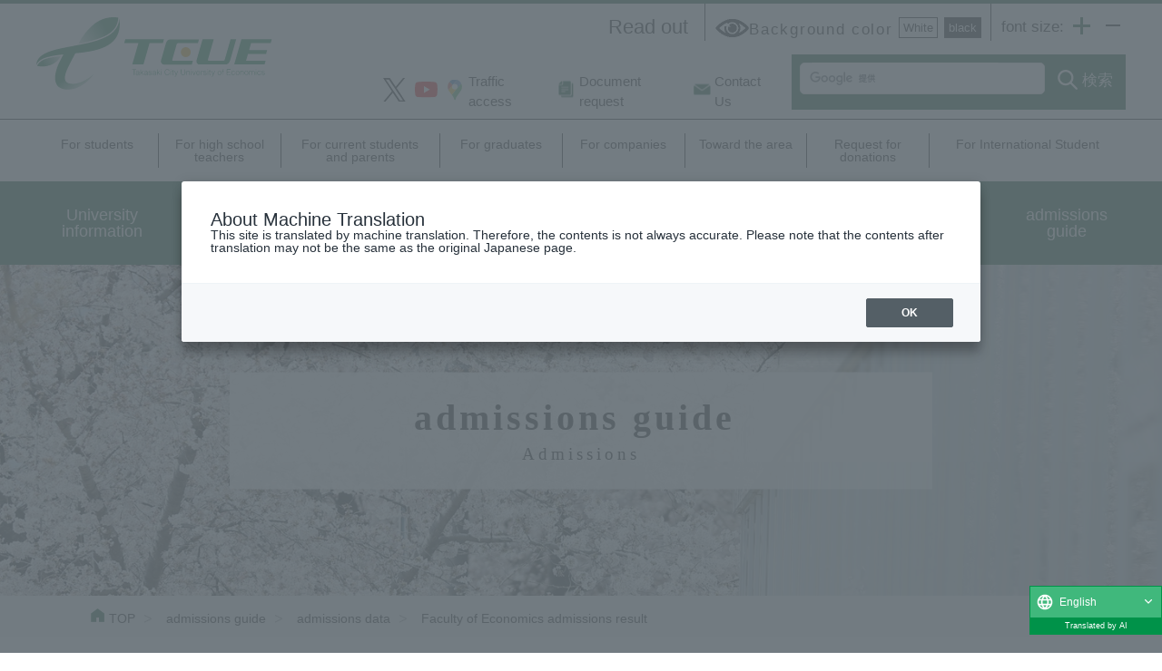

--- FILE ---
content_type: text/html
request_url: https://www.tcue.ac.jp/leafpage/341.html
body_size: 46191
content:
<!DOCTYPE html>
<html lang="ja">
<head>
	<meta charset="UTF-8">
	<meta name="viewport" content="width=device-width,initial-scale=1">
	<title>経済学部 入試結果｜入試案内｜公立大学法人 高崎経済大学</title>
	<meta name="keywords" content="高崎経済大学,高経,経大,経済学部,地域政策学部,経営,国際,観光,群馬県,高崎市,公立大学,TCUE, TAKAKEI,Diversity gunma,takasaki" />
	<!-- Favicon -->
	<link rel="icon" type="image/x-icon" href="../resource/images/common/favicon.ico">
	<link rel="apple-touch-icon" href="../resource/images/common/apple-touch-icon.png" />
	<!-- my style -->
	<link rel="stylesheet" type="text/css" href="../resource/css/reset.css?dt=20251021181034">
	<link rel="stylesheet" type="text/css" href="../resource/css/style.css?dt=20251021181034">
	<!-- Style for Invert -->
	<link rel="stylesheet" type="text/css" href="../resource/css/invert.css?dt=20251021181034">
	<!-- Style for Print -->
	<link rel="stylesheet" type="text/css" href="../resource/css/print.css?dt=20251021181034">
	<!-- wovn -->
	<script src="//j.wovn.io/1" data-wovnio="key=6L_QJW" async></script>
	<!-- Global site tag (gtag.js) - Google Analytics -->
	<script async src="https://www.googletagmanager.com/gtag/js?id=UA-141212298-1"></script>
	<script>
	  window.dataLayer = window.dataLayer || [];
	  function gtag(){dataLayer.push(arguments);}
	  gtag('js', new Date());

	  gtag('config', 'UA-141212298-1');
	</script>
</head>
<body class="page page_leafpage_sample">
	<div class="wrapper" id="webreader_all">

		<header>
	<div class="inner">
		<div class="header_top">
			<div class="header_top_l">
				<!-- RSPEAK_STOP -->
				<a href="https://www.tcue.ac.jp/">
					<img class="logo normonly" src="../resource/images/common/header_logo_ja.svg" alt="公立大学法人高崎経済大学">
					<img class="logo invonly" src="../resource/images/common/header_logo_ja.svg" alt="公立大学法人高崎経済大学">
				</a>
				<!-- RSPEAK_START -->
				<div class="header-sns-link sponly">
					<ul class="header-sns-link__inner">
						<li><a href="https://twitter.com/tcue_PR" target="_blank"><img src="../resource/images/common/icon-x.svg" alt="高崎経済大学公式X"></a></li>
						<li><a href="https://www.youtube.com/channel/UCyemLGDVl0nJraORVlqSA4Q" target="_blank"><img src="../resource/images/common/icon-youtube.svg" alt="高崎経済大学公式YouTube"></a></li>
					</ul>
				</div> 
			</div>
			<div class="header_top_r pconly">
				<div class="header_top_r_t">
					<div class="read">
						<div id="readspeaker_button1" class="rs_skip rsbtn rs_preserve">
							<a href="//app-as.readspeaker.com/cgi-bin/rsent?customerid=10758&amp;lang=ja_jp&amp;readid=webreader_all&amp;url=" title="音声で読み上げる" rel="nofollow" class="rsbtn_play opa" accesskey="L">
							    <span class="rsbtn_left rsimg rspart"><span class="rsbtn_text"><span>読み上げる</span></span></span>
							    <span class="rsbtn_right rsimg rsplay rspart"></span>
							</a>
						</div>
					</div>
					<div class="change_bg">
						背景色
						<!-- RSPEAK_STOP -->
						<a class="white" href="#">白</a>
						<a class="black" href="#">黒</a>
						<!-- RSPEAK_START -->
					</div>
					<div class="change_font_size">
						文字サイズ:
						<!-- RSPEAK_STOP -->
						<a class="plus" href="#">
							<img class="normonly" src="../resource/images/common/btn_plus.jpg" alt="+">
							<img class="invonly" src="../resource/images/common/btn_plus_inv.png" alt="+">
						</a>
						<a class="minus" href="#">
							<img class="normonly" src="../resource/images/common/btn_minus.jpg" alt="-">
							<img class="invonly" src="../resource/images/common/btn_minus_inv.png" alt="-">
						</a>
						<!-- RSPEAK_START -->
					</div>
				</div>

				<div class="header_top_r_b">
					<nav class="nav_header_sub">
						<ul>
							<li class="li_twitter"><a href="https://twitter.com/tcue_PR" target="_blank"><img class="icon_twitter" src="../resource/images/common/icon-x.svg" alt="高崎経済大学公式X"></a></li>
							<li class="li_youtube"><a href="https://www.youtube.com/channel/UCyemLGDVl0nJraORVlqSA4Q" target="_blank"><img class="icon_youtube" src="../resource/images/common/icon-youtube.svg" alt="高崎経済大学公式YouTube"></a></li>
							<li class="li_access"><a href="https://www.tcue.ac.jp/leafpage/accessmap.html" >交通アクセス</a></li>
							<li class="li_material"><a href="https://www.tcue.ac.jp/common/request.html" >資料請求</a></li>
							<li class="li_contact"><a href="https://www.tcue.ac.jp/common/contact.html" >お問い合わせ</a></li>
						</ul>
					</nav>
					<div class="search" style="width:300px ! important;">
<script>
  (function() {
    var cx = '001283986242606248646:kydugm5w0ys';
    var gcse = document.createElement('script');
    gcse.type = 'text/javascript';
    gcse.async = true;
    gcse.src = 'https://cse.google.com/cse.js?cx=' + cx;
    var s = document.getElementsByTagName('script')[0];
    s.parentNode.insertBefore(gcse, s);
  })();
</script>
<gcse:search></gcse:search>
					</div>
				</div>
				
			</div>
		</div>
	</div>

	<nav class="nav_header1 pconly">
		<div class="inner">
			<ul>
				<li><a href="https://www.tcue.ac.jp/list/prospect.html">受験生の方へ</a></li>
				<li><a href="https://www.tcue.ac.jp/list/teacher.html">高校教員の方へ</a></li>
				<li><a href="https://www.tcue.ac.jp/list/students.html">在学生・保護者の方へ</a></li>
				<li><a href="https://www.tcue.ac.jp/list/alumnus.html">卒業生の方へ</a></li>
				<li><a href="https://www.tcue.ac.jp/list/company.html">企業の方へ</a></li>
				<li><a href="https://www.tcue.ac.jp/list/public.html">地域の方へ</a></li>
    <li><a href="https://www.tcue.ac.jp/leafpage/donation.html">ご寄附のお願い</a></li> 
				<li><a href="https://www.tcue.ac.jp/list/international_student.html">For International Student</a></li>
			</ul>
		</div>
	</nav>
	<nav class="nav_header2 pconly">
		<div class="inner">
			<ul>
				<li><a href="https://www.tcue.ac.jp/list/about.html">大学案内</a></li>
				<li class="li_introduction"><a href="#">学部・大学院紹介</a></li>
				<li><a href="https://www.tcue.ac.jp/list/life.html">キャンパスライフ</a></li>
				<li><a href="https://www.tcue.ac.jp/list/syusyoku.html">キャリア支援・就職</a></li>
				<li><a href="https://www.tcue.ac.jp/list/research.html">研究活動</a></li>
				<li><a href="https://www.tcue.ac.jp/list/international_exchange.html">国際交流・留学</a></li>
				<li><a href="https://www.tcue.ac.jp/list/admissions.html">入試案内</a></li>
			</ul>	
		</div>
		<!-- RSPEAK_STOP -->
		<div class="sub_introduction sub">
			<div class="sub_inner">
				<div class="title">
					<span>学部・大学院紹介
						<span class="sm">FACULTY</span>
					</span>
				</div>
				<div class="nav">
					<ul>
						<li><a href="https://www.tcue.ac.jp/list/college_ec.html">経済学部</a></li>
						<li><a href="https://www.tcue.ac.jp/list/college_rp.html">地域政策学部</a></li>
						<li><a href="https://www.tcue.ac.jp/list/graduate.html">大学院</a></li>
					</ul>
				</div>
			</div>
		</div>
		<!-- RSPEAK_START -->
	</nav>
	<!-- 緊急のお知らせ -->
	<div id="emargency_list_table"></div>

</header>

<!-- Drawer menu -->
<!-- RSPEAK_STOP -->
<div class="sponly">
	<button type="button" class="button_toggle"></button>
	<nav class="drawer-nav" role="navigation">
		<ul class="drawer-menu">
			<li class="search_area">
				<div class="search_area_inner">
					<div class="search_area_l">
						<input type="text" name="">
					</div>
					<div class="search_area_r">
						<span>検索</span>
					</div>
				</div>
			</li>
			<li><a href="https://www.tcue.ac.jp/list/about.html">大学案内</a></li>
			<li class="has_children"><a href="#">学部・大学院紹介</a>
				<ul class="sub">
					<li><a href="https://www.tcue.ac.jp/list/college_ec.html">経済学部</a></li>
					<li><a href="https://www.tcue.ac.jp/list/college_rp.html">地域政策学部</a></li>
					<li><a href="https://www.tcue.ac.jp/list/graduate.html">大学院</a></li>
				</ul>
			</li>
			<li><a href="https://www.tcue.ac.jp/list/life.html">キャンパスライフ</a></li>
			<li><a href="https://www.tcue.ac.jp/list/syusyoku.html">キャリア支援・就職</a></li>
			<li><a href="https://www.tcue.ac.jp/list/research.html">研究活動</a></li>
			<li><a href="https://www.tcue.ac.jp/list/international_exchange.html">国際交流・留学</a></li>
			<li><a href="https://www.tcue.ac.jp/list/admissions.html">入試案内</a></li>
			<li class="visitor has_children"><a href="#">訪問者別</a>
				<ul class="sub">
					<li><a href="https://www.tcue.ac.jp/list/prospect.html">受験生の方へ</a></li>
					<li><a href="https://www.tcue.ac.jp/list/teacher.html">高校教員の方へ</a></li>
					<li><a href="https://www.tcue.ac.jp/list/students.html">在学生／保護者の方へ</a></li>
					<li><a href="https://www.tcue.ac.jp/list/alumnus.html">卒業生の方へ</a></li>
					<li><a href="https://www.tcue.ac.jp/list/company.html">企業の方へ</a></li>
					<li><a href="https://www.tcue.ac.jp/list/public.html">地域の方へ</a></li>
					<li><a href="https://www.tcue.ac.jp/leafpage/donation.html">ご寄附のお願い</a></li> 
					<li><a href="https://www.tcue.ac.jp/list/international_student.html">For International Student</a></li>
				</ul>
			</li>
			<li class="drawer_bottom">
				<div><a href="https://www.tcue.ac.jp/leafpage/accessmap.html" >交通アクセス</a></div>
				<div><a href="https://www.tcue.ac.jp/common/request.html" >資料請求</a></div>
				<div><a href="https://www.tcue.ac.jp/common/contact.html" >お問い合わせ</a></div>
			</li>
			<li class="has_children"><a href="#">背景色</a>
				<ul class="sub">
					<li><div class="change_bg"><a class="white" href="#">白</a></div></li>
					<li><div class="change_bg"><a class="black" href="#">黒</a></div></li>
				</ul>
			</li>
			<li class="has_children"><a href="#">文字サイズ</a>
				<ul class="sub">
					<li>
						<a class="plus" href="#">＋</a>
					</li>
					<li>
						<a class="minus" href="#">－</a>
					</li>
				</ul>
			</li>
		</ul>
	</nav>
</div>
<!-- RSPEAK_START -->
		<div class="main_visual"  style="background-image:url('../pics/globalnavi/globalnavi-E.jpg');">
			<div class="inner">
				<div class="page_title mincho">
											入試案内						<span class="en">Admissions</span>
									</div>
			</div>
		</div>
		<!-- .main_visual -->

		<div class="breadcrumb pconly">
			<div class="inner1080">
				<ul>
											<li><a href="https://www.tcue.ac.jp/">TOP</a></li>
																			<li><a href="https://www.tcue.ac.jp/list/admissions.html">入試案内</a></li>
																							<li><a href="https://www.tcue.ac.jp/list/a_data.html">入試データ</a></li>
																															<li>経済学部 入試結果</li>
				</ul>
			</div>
			
		</div>

		<main class="inner1080" id="webreader_main">

			<div class="page_main_top">
				<div class="read">
					<div id="readspeaker_button2" class="rs_skip rsbtn rs_preserve">
						<a href="//app-as.readspeaker.com/cgi-bin/rsent?customerid=10758&amp;lang=ja_jp&amp;readid=webreader_main&amp;url=" title="音声で読み上げる" rel="nofollow" class="rsbtn_play opa" accesskey="L">
						    <span class="rsbtn_left rsimg rspart"><span class="rsbtn_text"><span>読み上げる</span></span></span>
						    <span class="rsbtn_right rsimg rsplay rspart"></span>
						</a>
					</div>
				</div>
				<!-- RSPEAK_STOP -->
				<div class="print pconly"><a href="#">印刷用ページを表示する</a></div>
				<!-- RSPEAK_START -->
			</div>

							<h2>経済学部 入試結果</h2>
			
																				<h4>令和7年度　経済学部入試結果</h4>

																					<h5>一般選抜</h5>

																					<div class="table_wrap"><table style="border-collapse: collapse; width: 100%; height: 54px;" border="1"><tbody><tr style="height: 18px;"><td style="text-align: center; vertical-align: middle; width: 16.6667%; height: 18px;">試験区分</td><td style="text-align: center; vertical-align: middle; width: 16.6667%; height: 18px;">志願者数</td><td style="text-align: center; vertical-align: middle; width: 16.6667%; height: 18px;">受験者数</td><td style="text-align: center; vertical-align: middle; width: 16.6667%; height: 18px;">合格者数</td><td style="text-align: center; vertical-align: middle; width: 16.6667%; height: 18px;">追加合格者</td><td style="text-align: center; vertical-align: middle; width: 16.6667%; height: 18px;">入学者数</td></tr><tr style="height: 18px;"><td style="text-align: center; vertical-align: middle; width: 16.6667%; height: 18px;">前期日程</td><td style="text-align: center; vertical-align: middle; width: 16.6667%; height: 18px;">687</td><td style="text-align: center; vertical-align: middle; width: 16.6667%; height: 18px;">633</td><td style="text-align: center; vertical-align: middle; width: 16.6667%; height: 18px;">201</td><td style="text-align: center; vertical-align: middle; width: 16.6667%; height: 18px;">0</td><td style="text-align: center; vertical-align: middle; width: 16.6667%; height: 18px;">170</td></tr><tr style="height: 18px;"><td style="text-align: center; vertical-align: middle; width: 16.6667%; height: 18px;">公立大学中期日程</td><td style="text-align: center; vertical-align: middle; width: 16.6667%; height: 18px;">3,050</td><td style="text-align: center; vertical-align: middle; width: 16.6667%; height: 18px;">1,636</td><td style="text-align: center; vertical-align: middle; width: 16.6667%; height: 18px;">513</td><td style="text-align: center; vertical-align: middle; width: 16.6667%; height: 18px;">0</td><td style="text-align: center; vertical-align: middle; width: 16.6667%; height: 18px;">261</td></tr></tbody></table></div>

																					<h5>特別選抜</h5>

																					<div class="table_wrap"><table style="border-collapse: collapse; width: 100%; height: 108px;" border="1"><tbody><tr style="height: 18px;"><td style="width: 20%; text-align: center; vertical-align: middle; height: 18px;">試験区分</td><td style="width: 20%; text-align: center; vertical-align: middle; height: 18px;">志願者数</td><td style="width: 20%; text-align: center; vertical-align: middle; height: 18px;">受験者数</td><td style="width: 20%; text-align: center; vertical-align: middle; height: 18px;">合格者数</td><td style="width: 20%; text-align: center; vertical-align: middle; height: 18px;">入学者数</td></tr><tr style="height: 18px;"><td style="width: 20%; text-align: center; vertical-align: middle; height: 18px;">学校推薦型</td><td style="width: 20%; text-align: center; vertical-align: middle; height: 18px;">199</td><td style="width: 20%; text-align: center; vertical-align: middle; height: 18px;">199</td><td style="width: 20%; text-align: center; vertical-align: middle; height: 18px;">100</td><td style="width: 20%; text-align: center; vertical-align: middle; height: 18px;">100</td></tr><tr style="height: 18px;"><td style="width: 20%; text-align: center; vertical-align: middle; height: 18px;">私費外国人留学生</td><td style="width: 20%; text-align: center; vertical-align: middle; height: 18px;">35</td><td style="width: 20%; text-align: center; vertical-align: middle; height: 18px;">30</td><td style="width: 20%; text-align: center; vertical-align: middle; height: 18px;">7</td><td style="width: 20%; text-align: center; vertical-align: middle; height: 18px;">3</td></tr><tr style="height: 18px;"><td style="width: 20%; text-align: center; vertical-align: middle; height: 18px;">社会人</td><td style="width: 20%; text-align: center; vertical-align: middle; height: 18px;">0</td><td style="width: 20%; text-align: center; vertical-align: middle; height: 18px;">0</td><td style="width: 20%; text-align: center; vertical-align: middle; height: 18px;">0</td><td style="width: 20%; text-align: center; vertical-align: middle; height: 18px;">0</td></tr><tr style="height: 18px;"><td style="width: 20%; text-align: center; vertical-align: middle; height: 18px;">帰国生徒</td><td style="width: 20%; text-align: center; vertical-align: middle; height: 18px;">1</td><td style="width: 20%; text-align: center; vertical-align: middle; height: 18px;">1</td><td style="width: 20%; text-align: center; vertical-align: middle; height: 18px;">1</td><td style="width: 20%; text-align: center; vertical-align: middle; height: 18px;">1</td></tr><tr style="height: 18px;"><td style="width: 20%; text-align: center; vertical-align: middle; height: 18px;">2年次編入・転入</td><td style="width: 20%; text-align: center; vertical-align: middle; height: 18px;">2</td><td style="width: 20%; text-align: center; vertical-align: middle; height: 18px;">2</td><td style="width: 20%; text-align: center; vertical-align: middle; height: 18px;">1</td><td style="width: 20%; text-align: center; vertical-align: middle; height: 18px;">1</td></tr></tbody></table></div>

																					<h4>令和6年度　経済学部入試結果</h4>

																					<h5>一般選抜</h5>

																					<div class="table_wrap"><table style="border-collapse: collapse; width: 100%; height: 54px;" border="1"><tbody><tr style="height: 18px;"><td style="width: 16.6667%; text-align: center; vertical-align: middle; height: 18px;">試験区分</td><td style="width: 16.6667%; text-align: center; vertical-align: middle; height: 18px;">志願者数</td><td style="width: 16.6667%; text-align: center; vertical-align: middle; height: 18px;">受験者数</td><td style="width: 16.6667%; text-align: center; vertical-align: middle; height: 18px;">合格者数</td><td style="width: 16.6667%; text-align: center; vertical-align: middle; height: 18px;">追加合格者</td><td style="width: 16.6667%; text-align: center; vertical-align: middle; height: 18px;">入学者数</td></tr><tr style="height: 18px;"><td style="width: 16.6667%; text-align: center; vertical-align: middle; height: 18px;">前期日程</td><td style="width: 16.6667%; text-align: center; vertical-align: middle; height: 18px;">527</td><td style="width: 16.6667%; text-align: center; vertical-align: middle; height: 18px;">488</td><td style="width: 16.6667%; text-align: center; vertical-align: middle; height: 18px;">190</td><td style="width: 16.6667%; text-align: center; vertical-align: middle; height: 18px;">0</td><td style="width: 16.6667%; text-align: center; vertical-align: middle; height: 18px;">158</td></tr><tr style="height: 18px;"><td style="width: 16.6667%; text-align: center; vertical-align: middle; height: 18px;">公立大学中期日程</td><td style="width: 16.6667%; text-align: center; vertical-align: middle; height: 18px;">2,806</td><td style="width: 16.6667%; text-align: center; vertical-align: middle; height: 18px;">1,339</td><td style="width: 16.6667%; text-align: center; vertical-align: middle; height: 18px;">525</td><td style="width: 16.6667%; text-align: center; vertical-align: middle; height: 18px;">0</td><td style="width: 16.6667%; text-align: center; vertical-align: middle; height: 18px;">278</td></tr></tbody></table></div>

																					<h5>特別選抜</h5>

																					<div class="table_wrap"><table style="border-collapse: collapse; width: 636px; height: 128px;" border="1"><tbody><tr style="height: 18px;"><td style="width: 123.672px; text-align: center; height: 18px;">試験区分</td><td style="width: 124.094px; text-align: center; height: 18px;">志願者数</td><td style="width: 124.094px; text-align: center; height: 18px;">受験者数</td><td style="width: 124.016px; text-align: center; height: 18px;">合格者数</td><td style="width: 124.125px; text-align: center; height: 18px;">入学者数</td></tr><tr style="height: 18px;"><td style="width: 123.672px; text-align: center; height: 18px;">学校推薦型</td><td style="width: 124.094px; text-align: center; height: 18px;">188</td><td style="width: 124.094px; text-align: center; height: 18px;">187</td><td style="width: 124.016px; text-align: center; height: 18px;">100</td><td style="width: 124.125px; text-align: center; height: 18px;">100</td></tr><tr style="height: 36px;"><td style="width: 123.672px; text-align: center; height: 10px;">私費外国人留学生</td><td style="width: 124.094px; text-align: center; height: 10px;">27</td><td style="width: 124.094px; text-align: center; height: 10px;">22</td><td style="width: 124.016px; text-align: center; height: 10px;">5</td><td style="width: 124.125px; text-align: center; height: 10px;">5</td></tr><tr style="height: 18px;"><td style="width: 123.672px; text-align: center; height: 18px;">社会人</td><td style="width: 124.094px; text-align: center; height: 18px;">0</td><td style="width: 124.094px; text-align: center; height: 18px;">0</td><td style="width: 124.016px; text-align: center; height: 18px;">0</td><td style="width: 124.125px; text-align: center; height: 18px;">0</td></tr><tr style="height: 18px;"><td style="width: 123.672px; text-align: center; height: 18px;">帰国生徒</td><td style="width: 124.094px; text-align: center; height: 18px;">2</td><td style="width: 124.094px; text-align: center; height: 18px;">0</td><td style="width: 124.016px; text-align: center; height: 18px;">0</td><td style="width: 124.125px; text-align: center; height: 18px;">0</td></tr><tr style="height: 18px;"><td style="width: 123.672px; text-align: center; height: 18px;">2年次編入・転入</td><td style="width: 124.094px; text-align: center; height: 18px;">4</td><td style="width: 124.094px; text-align: center; height: 18px;">1</td><td style="width: 124.016px; text-align: center; height: 18px;">0</td><td style="width: 124.125px; text-align: center; height: 18px;">0</td></tr></tbody></table></div>

																					<h4>令和5年度　経済学部入試結果</h4>

																					<h5>一般選抜</h5>

																					<div class="table_wrap"><table style="border-collapse: collapse; width: 100%; height: 54px;" border="1"><tbody><tr style="height: 18px;"><td style="width: 16.6667%; text-align: center; height: 18px;">試験区分</td><td style="width: 16.6667%; text-align: center; height: 18px;">志願者数</td><td style="width: 16.6667%; text-align: center; height: 18px;">受験者数</td><td style="width: 16.6667%; text-align: center; height: 18px;">合格者数</td><td style="width: 16.6667%; text-align: center; height: 18px;">追加合格者</td><td style="width: 16.6667%; text-align: center; height: 18px;">入学者数</td></tr><tr style="height: 18px;"><td style="width: 16.6667%; text-align: center; height: 18px;">前期日程</td><td style="width: 16.6667%; text-align: center; height: 18px;">749</td><td style="width: 16.6667%; text-align: center; height: 18px;">672</td><td style="width: 16.6667%; text-align: center; height: 18px;">201</td><td style="width: 16.6667%; text-align: center; height: 18px;">0</td><td style="width: 16.6667%; text-align: center; height: 18px;">171</td></tr><tr style="height: 18px;"><td style="width: 16.6667%; text-align: center; height: 18px;">公立大学中期日程</td><td style="width: 16.6667%; text-align: center; height: 18px;">2,939</td><td style="width: 16.6667%; text-align: center; height: 18px;">1,585</td><td style="width: 16.6667%; text-align: center; height: 18px;">524</td><td style="width: 16.6667%; text-align: center; height: 18px;">0</td><td style="width: 16.6667%; text-align: center; height: 18px;">258</td></tr></tbody></table><p> </p></div>

																					<h5>特別選抜</h5>

																					<div class="table_wrap"><table style="border-collapse: collapse; width: 100%; height: 124px;" border="1"><tbody><tr style="height: 18px;"><td style="width: 20%; text-align: center; height: 18px;">試験区分</td><td style="width: 20%; text-align: center; height: 18px;">志願者数</td><td style="width: 20%; text-align: center; height: 18px;">受験者数</td><td style="width: 20%; text-align: center; height: 18px;">合格者数</td><td style="width: 20%; text-align: center; height: 18px;">入学者数</td></tr><tr style="height: 18px;"><td style="width: 20%; text-align: center; height: 18px;">学校推薦型</td><td style="width: 20%; text-align: center; height: 18px;">217</td><td style="width: 20%; text-align: center; height: 18px;">216</td><td style="width: 20%; text-align: center; height: 18px;">100</td><td style="width: 20%; text-align: center; height: 18px;">100</td></tr><tr style="height: 18px;"><td style="width: 20%; text-align: center; height: 18px;">私費外国人留学生</td><td style="width: 20%; text-align: center; height: 18px;">23</td><td style="width: 20%; text-align: center; height: 18px;">21</td><td style="width: 20%; text-align: center; height: 18px;">6</td><td style="width: 20%; text-align: center; height: 18px;">2</td></tr><tr style="height: 18px;"><td style="width: 20%; text-align: center; height: 18px;">社会人</td><td style="width: 20%; text-align: center; height: 18px;">1</td><td style="width: 20%; text-align: center; height: 18px;">1</td><td style="width: 20%; text-align: center; height: 18px;">0</td><td style="width: 20%; text-align: center; height: 18px;">0</td></tr><tr style="height: 18px;"><td style="width: 20%; text-align: center; height: 18px;">帰国生徒</td><td style="width: 20%; text-align: center; height: 18px;">0</td><td style="width: 20%; text-align: center; height: 18px;">0</td><td style="width: 20%; text-align: center; height: 18px;">0</td><td style="width: 20%; text-align: center; height: 18px;">0</td></tr><tr style="height: 16px;"><td style="width: 20%; text-align: center; height: 16px;">2年次編入・転入</td><td style="width: 20%; text-align: center; height: 16px;">4</td><td style="width: 20%; text-align: center; height: 16px;">3</td><td style="width: 20%; text-align: center; height: 16px;">1</td><td style="width: 20%; text-align: center; height: 16px;">0</td></tr><tr style="height: 18px;"><td style="width: 20%; text-align: center; height: 18px;">3年次編入・転入</td><td style="width: 20%; text-align: center; height: 18px;">0</td><td style="width: 20%; text-align: center; height: 18px;">0</td><td style="width: 20%; text-align: center; height: 18px;">0</td><td style="width: 20%; text-align: center; height: 18px;">0</td></tr></tbody></table></div>

																					<h4>令和4年度　経済学部入試結果</h4>

																					<h5>一般選抜</h5>

																					<div class="table_wrap"><table style="border-collapse: collapse; width: 100%; height: 54px;" border="1"><tbody><tr style="height: 18px;"><td style="width: 16.6667%; text-align: center; height: 18px;">試験区分</td><td style="width: 16.6667%; text-align: center; height: 18px;">志願者数</td><td style="width: 16.6667%; text-align: center; height: 18px;">受験者数</td><td style="width: 16.6667%; text-align: center; height: 18px;">合格者数</td><td style="width: 16.6667%; text-align: center; height: 18px;">追加合格者</td><td style="width: 16.6667%; text-align: center; height: 18px;">入学者数</td></tr><tr style="height: 18px;"><td style="width: 16.6667%; text-align: center; height: 18px;">前期日程</td><td style="width: 16.6667%; text-align: center; height: 18px;">681</td><td style="width: 16.6667%; text-align: center; height: 18px;">621</td><td style="width: 16.6667%; text-align: center; height: 18px;">206</td><td style="width: 16.6667%; text-align: center; height: 18px;">0</td><td style="width: 16.6667%; text-align: center; height: 18px;">168</td></tr><tr style="height: 18px;"><td style="width: 16.6667%; text-align: center; height: 18px;">公立大学中期日程</td><td style="width: 16.6667%; text-align: center; height: 18px;">3,017</td><td style="width: 16.6667%; text-align: center; height: 18px;">1602</td><td style="width: 16.6667%; text-align: center; height: 18px;">551</td><td style="width: 16.6667%; text-align: center; height: 18px;">0</td><td style="width: 16.6667%; text-align: center; height: 18px;">265</td></tr></tbody></table><p> </p></div>

																					<h5>特別選抜</h5>

																					<div class="table_wrap"><table style="border-collapse: collapse; width: 100%; height: 126px;" border="1"><tbody><tr style="height: 18px;"><td style="width: 265.05px; text-align: center; height: 18px;">試験区分</td><td style="width: 265.05px; text-align: center; height: 18px;">志願者数</td><td style="width: 265.05px; text-align: center; height: 18px;">受験者数</td><td style="width: 265.067px; text-align: center; height: 18px;">合格者数</td><td style="width: 265.033px; text-align: center; height: 18px;">入学者数</td></tr><tr style="height: 18px;"><td style="width: 265.05px; text-align: center; height: 18px;">推薦</td><td style="width: 265.05px; text-align: center; height: 18px;">215</td><td style="width: 265.05px; text-align: center; height: 18px;">215</td><td style="width: 265.067px; text-align: center; height: 18px;">101</td><td style="width: 265.033px; text-align: center; height: 18px;">101</td></tr><tr style="height: 18px;"><td style="width: 265.05px; text-align: center; height: 18px;">私費外国人留学生</td><td style="width: 265.05px; text-align: center; height: 18px;">22</td><td style="width: 265.05px; text-align: center; height: 18px;">21</td><td style="width: 265.067px; text-align: center; height: 18px;">5</td><td style="width: 265.033px; text-align: center; height: 18px;">4</td></tr><tr style="height: 18px;"><td style="width: 265.05px; text-align: center; height: 18px;">社会人</td><td style="width: 265.05px; text-align: center; height: 18px;">1</td><td style="width: 265.05px; text-align: center; height: 18px;">1</td><td style="width: 265.067px; text-align: center; height: 18px;">1</td><td style="width: 265.033px; text-align: center; height: 18px;">1</td></tr><tr style="height: 18px;"><td style="width: 265.05px; text-align: center; height: 18px;">帰国生徒</td><td style="width: 265.05px; text-align: center; height: 18px;">0</td><td style="width: 265.05px; text-align: center; height: 18px;">0</td><td style="width: 265.067px; text-align: center; height: 18px;">0</td><td style="width: 265.033px; text-align: center; height: 18px;">0</td></tr><tr style="height: 18px;"><td style="width: 265.05px; text-align: center; height: 18px;">2年次編入・転入</td><td style="width: 265.05px; text-align: center; height: 18px;">4</td><td style="width: 265.05px; text-align: center; height: 18px;">1</td><td style="width: 265.067px; text-align: center; height: 18px;">0</td><td style="width: 265.033px; text-align: center; height: 18px;">0</td></tr><tr style="height: 18px;"><td style="width: 265.05px; text-align: center; height: 18px;">3年次編入・転入</td><td style="width: 265.05px; text-align: center; height: 18px;">0</td><td style="width: 265.05px; text-align: center; height: 18px;">0</td><td style="width: 265.067px; text-align: center; height: 18px;">0</td><td style="width: 265.033px; text-align: center; height: 18px;">0</td></tr></tbody></table><p><br /><br /></p></div>

																					<h4>令和3年度　経済学部入試結果</h4>

																					<h5>一般選抜</h5>

																					<div class="table_wrap"><table style="border-collapse: collapse; width: 100%;" border="1"><tbody><tr><td style="width: 16.6667%; text-align: center;">試験区分</td><td style="width: 16.6667%; text-align: center;">志願者数</td><td style="width: 16.6667%; text-align: center;">受験者数</td><td style="width: 16.6667%; text-align: center;">合格者数</td><td style="width: 16.6667%; text-align: center;">追加合格者</td><td style="width: 16.6667%; text-align: center;">入学者数</td></tr><tr><td style="width: 16.6667%; text-align: center;">前期日程</td><td style="width: 16.6667%; text-align: center;">520</td><td style="width: 16.6667%; text-align: center;">476</td><td style="width: 16.6667%; text-align: center;">185</td><td style="width: 16.6667%; text-align: center;">0</td><td style="width: 16.6667%; text-align: center;">143</td></tr><tr><td style="width: 16.6667%; text-align: center;">公立大学中期日程</td><td style="width: 16.6667%; text-align: center;">3,000</td><td style="width: 16.6667%; text-align: center;">1,641</td><td style="width: 16.6667%; text-align: center;">500</td><td style="width: 16.6667%; text-align: center;">10</td><td style="width: 16.6667%; text-align: center;">240</td></tr></tbody></table><p> </p></div>

																					<h5>特別選抜</h5>

																					<div class="table_wrap"><table style="border-collapse: collapse; width: 100%; height: 126px;" border="1"><tbody><tr style="height: 18px;"><td style="width: 265.05px; text-align: center; height: 18px;">試験区分</td><td style="width: 265.05px; text-align: center; height: 18px;">志願者数</td><td style="width: 265.05px; text-align: center; height: 18px;">受験者数</td><td style="width: 265.067px; text-align: center; height: 18px;">合格者数</td><td style="width: 265.033px; text-align: center; height: 18px;">入学者数</td></tr><tr style="height: 18px;"><td style="width: 265.05px; text-align: center; height: 18px;">推薦</td><td style="width: 265.05px; text-align: center; height: 18px;">196</td><td style="width: 265.05px; text-align: center; height: 18px;">195</td><td style="width: 265.067px; text-align: center; height: 18px;">100</td><td style="width: 265.033px; text-align: center; height: 18px;">100</td></tr><tr style="height: 18px;"><td style="width: 265.05px; text-align: center; height: 18px;">私費外国人留学生</td><td style="width: 265.05px; text-align: center; height: 18px;">36</td><td style="width: 265.05px; text-align: center; height: 18px;">28</td><td style="width: 265.067px; text-align: center; height: 18px;">7</td><td style="width: 265.033px; text-align: center; height: 18px;">3</td></tr><tr style="height: 18px;"><td style="width: 265.05px; text-align: center; height: 18px;">社会人</td><td style="width: 265.05px; text-align: center; height: 18px;">0</td><td style="width: 265.05px; text-align: center; height: 18px;">0</td><td style="width: 265.067px; text-align: center; height: 18px;">0</td><td style="width: 265.033px; text-align: center; height: 18px;">0</td></tr><tr style="height: 18px;"><td style="width: 265.05px; text-align: center; height: 18px;">帰国生徒</td><td style="width: 265.05px; text-align: center; height: 18px;">2</td><td style="width: 265.05px; text-align: center; height: 18px;">2</td><td style="width: 265.067px; text-align: center; height: 18px;">0</td><td style="width: 265.033px; text-align: center; height: 18px;">0</td></tr><tr style="height: 18px;"><td style="width: 265.05px; text-align: center; height: 18px;">2年次編入・転入</td><td style="width: 265.05px; text-align: center; height: 18px;">4</td><td style="width: 265.05px; text-align: center; height: 18px;">4</td><td style="width: 265.067px; text-align: center; height: 18px;">1</td><td style="width: 265.033px; text-align: center; height: 18px;">1</td></tr><tr style="height: 18px;"><td style="width: 265.05px; text-align: center; height: 18px;">3年次編入・転入</td><td style="width: 265.05px; text-align: center; height: 18px;">0</td><td style="width: 265.05px; text-align: center; height: 18px;">0</td><td style="width: 265.067px; text-align: center; height: 18px;">0</td><td style="width: 265.033px; text-align: center; height: 18px;">0</td></tr></tbody></table><p> </p></div>

																					<h4>令和2年度　経済学部入試結果</h4>

																					<p style="text-align: right;">（　）内は女子<br />単位：人</p>
																					<h5>一般入試</h5>

																					<div class="table_wrap"><table style="width: 100%; height: 30px; border-collapse: collapse;" border="1"><tbody><tr style="height: 18px;"><td style="width: 176.06px; height: 10px; text-align: center; vertical-align: middle;">試験区分</td><td style="width: 176.07px; height: 10px; text-align: center; vertical-align: middle;">志願者数</td><td style="width: 176.07px; height: 10px; text-align: center; vertical-align: middle;">受験者数</td><td style="width: 176.07px; height: 10px; text-align: center; vertical-align: middle;">合格者数</td><td style="width: 176.07px; height: 10px; text-align: center; vertical-align: middle;">追加合格者</td><td style="width: 176.07px; height: 10px; text-align: center; vertical-align: middle;">入学者数</td></tr><tr style="height: 18px;"><td style="width: 176.06px; height: 10px; text-align: center; vertical-align: middle;">前期日程</td><td style="width: 176.07px; height: 10px; text-align: center; vertical-align: middle;">883（241）</td><td style="width: 176.07px; height: 10px; text-align: center; vertical-align: middle;">821（224）</td><td style="width: 176.07px; height: 10px; text-align: center; vertical-align: middle;">175（49）</td><td style="width: 176.07px; height: 10px; text-align: center; vertical-align: middle;">4（1）</td><td style="width: 176.07px; height: 10px; text-align: center; vertical-align: middle;">139（41）</td></tr><tr style="height: 36px;"><td style="width: 176.06px; height: 10px; text-align: center; vertical-align: middle;">公立大学中期日程</td><td style="width: 176.07px; height: 10px; text-align: center; vertical-align: middle;">3,120（748）</td><td style="width: 176.07px; height: 10px; text-align: center; vertical-align: middle;">1693（416）</td><td style="width: 176.07px; height: 10px; text-align: center; vertical-align: middle;">540（118）</td><td style="width: 176.07px; height: 10px; text-align: center; vertical-align: middle;">0（0）</td><td style="width: 176.07px; height: 10px; text-align: center; vertical-align: middle;">305（75）</td></tr></tbody></table><p> </p></div>

																					<h5>特別入試</h5>

																					<div class="table_wrap"><table style="width: 100%; height: 118px; border-collapse: collapse;" border="1"><tbody><tr style="height: 18px;"><td style="width: 211.89px; height: 18px; text-align: center;">試験区分</td><td style="width: 211.88px; height: 18px; text-align: center;">志願者数</td><td style="width: 211.88px; height: 18px; text-align: center;">受験者数</td><td style="width: 211.88px; height: 18px; text-align: center;">合格者数</td><td style="width: 211.88px; height: 18px; text-align: center;">入学者数</td></tr><tr style="height: 18px;"><td style="width: 211.89px; height: 18px; text-align: center;">推薦</td><td style="width: 211.88px; height: 18px; text-align: center;">170（71）</td><td style="width: 211.88px; height: 18px; text-align: center;">170（71）</td><td style="width: 211.88px; height: 18px; text-align: center;">100（50）</td><td style="width: 211.88px; height: 18px; text-align: center;">100（50）</td></tr><tr style="height: 10px;"><td style="width: 211.89px; height: 10px; text-align: center;">私費外国人留学生</td><td style="width: 211.88px; height: 10px; text-align: center;">62（25）</td><td style="width: 211.88px; height: 10px; text-align: center;">57（22）</td><td style="width: 211.88px; height: 10px; text-align: center;">11（6）</td><td style="width: 211.88px; height: 10px; text-align: center;">6（5）</td></tr><tr style="height: 18px;"><td style="width: 211.89px; height: 18px; text-align: center;">社会人</td><td style="width: 211.88px; height: 18px; text-align: center;">0（0）</td><td style="width: 211.88px; height: 18px; text-align: center;">0（0）</td><td style="width: 211.88px; height: 18px; text-align: center;">0（0）</td><td style="width: 211.88px; height: 18px; text-align: center;">0（0）</td></tr><tr style="height: 18px;"><td style="width: 211.89px; height: 18px; text-align: center;">帰国生徒</td><td style="width: 211.88px; height: 18px; text-align: center;">0（0）</td><td style="width: 211.88px; height: 18px; text-align: center;">0（0）</td><td style="width: 211.88px; height: 18px; text-align: center;">0（0）</td><td style="width: 211.88px; height: 18px; text-align: center;">0（0）</td></tr><tr style="height: 18px;"><td style="width: 211.89px; height: 18px; text-align: center;">2年次編入・転入</td><td style="width: 211.88px; height: 18px; text-align: center;">10（3）</td><td style="width: 211.88px; height: 18px; text-align: center;">3（0）</td><td style="width: 211.88px; height: 18px; text-align: center;">1（0）</td><td style="width: 211.88px; height: 18px; text-align: center;">1（0）</td></tr><tr style="height: 18px;"><td style="width: 211.89px; height: 18px; text-align: center;">3年次編入・転入</td><td style="width: 211.88px; height: 18px; text-align: center;">0（0）</td><td style="width: 211.88px; height: 18px; text-align: center;">0（0）</td><td style="width: 211.88px; height: 18px; text-align: center;">0（0）</td><td style="width: 211.88px; height: 18px; text-align: center;">0（0）</td></tr></tbody></table><p> </p></div>

										
			
							<!-- このページに関するお遠い合わせ先 -->
				<div class="contact_section">
					<div class="title">このページに関するお問い合わせ先</div>
					<div class="contact_section_inner">
						<div class="section_name mincho">入試広報グループ　入試チーム<span class="sm">（事務棟1階）</span></div>
						<div class="telfax">
							<span class="tel">・電話：027-344-6265</span>							<span class="fax">・FAX：027-344-7892</span>							<span class="mail"><a href="mailto:nyushi@tcue.ac.jp">・メールはこちら</a></span>																				</div>
					</div>
				</div>
							
			<!-- SNS Buttons -->
			<div class="sns">
				<ul>
					<li><a href="https://www.facebook.com/share.php?u=https%3A%2F%2Fwww.tcue.ac.jp%2Fleafpage%2F341.html" target="_blank"><img src="../resource/images/common/btn_fb.jpg" alt="facebook"></a></li>
					<li><a href="https://twitter.com/intent/tweet?url=https%3A%2F%2Fwww.tcue.ac.jp%2Fleafpage%2F341.html&text=%E7%B5%8C%E6%B8%88%E5%AD%A6%E9%83%A8+%E5%85%A5%E8%A9%A6%E7%B5%90%E6%9E%9C%EF%BD%9C%E5%85%A5%E8%A9%A6%E6%A1%88%E5%86%85%7C%E9%AB%98%E5%B4%8E%E7%B5%8C%E6%B8%88%E5%A4%A7%E5%AD%A6" target="_blank"><img src="../resource/images/common/btn_x.jpg" alt="X"></a><script type="text/javascript" src="//platform.twitter.com/widgets.js"></script></li>
					<li><a href="https://line.me/R/msg/text/?%E7%B5%8C%E6%B8%88%E5%AD%A6%E9%83%A8+%E5%85%A5%E8%A9%A6%E7%B5%90%E6%9E%9C%EF%BD%9C%E5%85%A5%E8%A9%A6%E6%A1%88%E5%86%85%7C%E9%AB%98%E5%B4%8E%E7%B5%8C%E6%B8%88%E5%A4%A7%E5%AD%A6%0Ahttps%3A%2F%2Fwww.tcue.ac.jp%2Fleafpage%2F341.html" target="_blank"><img src="../resource/images/common/btn_ln.jpg" alt="line"></a></li>
				</ul>
			</div>
			
		</main>

		<footer>
	<a class="totop opa" href="#">PAGE TOP</a>
	<div class="inner inner1088">
		<div class="footer_l">
			<!-- RSPEAK_STOP -->
			<div class="logo_area">
<!-- mod okunaka				<a href="https://www.tcue.ac.jp/" class="s_logo"><img class="logo_footer" src="../resource/images/common/footer_logo.svg" alt="公立大学法人高崎経済大学"></a>-->
				<a href="https://www.tcue.ac.jp/" class="s_logo"><img class="logo_footer" src="../resource/images/common/footer_logo.svg" alt="公立大学法人高崎経済大学"></a>
				<a href="https://twitter.com/tcue_PR" target="_blank" class="sns_icon tw_icon"><img class="icon_twitter" src="../resource/images/common/icon_x.png" alt="X"></a>
				<a href="https://www.youtube.com/channel/UCyemLGDVl0nJraORVlqSA4Q" target="_blank" class="sns_icon yt_icon"><img class="icon_youtube" src="../resource/images/common/icon_youtube.png" alt="YOUTUBE"></a>
			</div>
			<!-- RSPEAK_START -->
			公立大学法人 高崎経済大学<br>
			〒370-0801 群馬県高崎市上並榎町1300番地<br>
			TEL 027-343-5417(代)
		</div>
		<div class="footer_r">
			<nav class="nav_footer1">
				<ul>
					<li><a href="https://www.tcue.ac.jp/leafpage/web.html" >このサイトについて</a></li>
					<li><a href="https://www.tcue.ac.jp/common/privacy.html" >プライバシーポリシー</a></li>
					<li><a href="https://www.tcue.ac.jp/common/link.html" >リンク</a></li>
				</ul>
			</nav>
			<nav class="nav_footer2">
				<ul>
					<li class="li_access"><a class="opa" href="https://www.tcue.ac.jp/leafpage/accessmap.html" >交通アクセス</a></li>
					<li class="li_material"><a class="opa" href="https://www.tcue.ac.jp/common/request.html" >資料請求</a></li>
					<li class="li_contact"><a class="opa" href="https://www.tcue.ac.jp/common/contact.html" >お問い合わせ</a></li>
				</ul>
			</nav>
		</div>
	</div>
	<!-- RSPEAK_STOP -->
	<div class="copyright">Copyright (C) Takasaki City University of Economics. All Rights Reserved.</div>
	<!-- RSPEAK_START -->
</footer>
	</div>
	<!-- .wrapper -->
	
	<!--jQuery CDN -->
	<script src="../resource/js/jquery-3.3.1.min.js" integrity="sha256-FgpCb/KJQlLNfOu91ta32o/NMZxltwRo8QtmkMRdAu8=" crossorigin="anonymous"></script>

	<script src="../resource/js/bootstrap.min.js"></script>

	<!-- jquery & iScroll -->
	<script src="../resource/js/jquery.min.js"></script>
	<script src="../resource/js/iscroll.min.js"></script>
	<!-- cookie -->
	<script src="../resource/js/jquery.cookie.js"></script>

	<script type="text/javascript" src="../resource/js/myscript.js?dt=20251021181034"></script>

	
	<!-- webReader -->
	<script src="//cdn1.readspeaker.com/script/10758/webReader/webReader.js?pids=wr&amp;forceAdapter=ioshtml5&amp;disable=translation,lookup" type="text/javascript"></script>
</body>
</html>


--- FILE ---
content_type: text/css
request_url: https://www.tcue.ac.jp/resource/css/style.css?dt=20251021181034
body_size: 96963
content:
@charset "UTF-8";
/**
 * Table of Contntens:
 *
 * 1.0 - Reset
 * 2.0 - Basic Structure
 * 3.0 - Header
 * 4.0 - Page
 *   4.1 - Top
 *   4.2 - Pages
 *   4.3 - About TAKAKEI
 *   4.4 - Faculty
 *   4.5 - Event calendar
 *   4.6 - Examinee
 *   4.7 - Almnus
 *   4.8 - News & Event
 *   4.9 - Leaf page sample
 *   4.10- 404page
 * 5.0 - Footer
* -----------------------------------------------------------------------------
*/
/**
* 1.0 Reset
* -----------------------------------------------------------------------------
*/
img {
  vertical-align: bottom;
  border: none;
}

a {
  color: inherit;
  text-decoration: none;
}

/* typegraphy */
html {
  font-size: 1rem;
}

body {
  font-family: "游ゴシック体", YuGothic, "游ゴシック", "Yu Gothic", "メイリオ", sans-serif;
  font-size: 1.4rem;
}

.mincho {
  font-family: 游明朝, "Yu Mincho", YuMincho, "Hiragino Mincho ProN", HGS明朝E, メイリオ, Meiryo, serif;
}

/* table */
table {
  width: 100% !important;
  border-collapse: collapse;
}

/* form */
select, input[type=file] {
  height: auto !important;
}

/* link */
.opa {
  transition: opacity 0.1s linear;
}

.opa:hover {
  opacity: 0.8;
}

/* visibility */
.sponly {
  display: none !important;
}

@media only screen and (max-width: 768px) {
  .sponly {
    display: block !important;
  }

  .pconly {
    display: none !important;
  }
}
.preview {
  background-color: red;
  color: #fff;
  font-weight: bold;
  text-align: center;
  padding: 10px 0;
  font-size: 24px;
}

/**
* 2.0 Basic Structuire
* -----------------------------------------------------------------------------
*/
main {
  display: block;
}

.center {
  text-align: center;
}

.inner {
  max-width: 1220px;
  width: 100%;
  margin-left: auto;
  margin-right: auto;
  padding-left: 10px;
  padding-right: 10px;
  box-sizing: border-box;
}

.inner1088 {
  max-width: 1108px;
}

.inner1080 {
  max-width: 1100px;
  margin-left: auto;
  margin-right: auto;
  padding-left: 10px;
  padding-right: 10px;
  box-sizing: border-box;
}

/**
* 3.0 Header
* -----------------------------------------------------------------------------
*/
header {
  border-top: 4px solid #004c20;
  position: relative;
  background-color: #fff;
}

header .logo {
  max-width: 287px;
  width: 100%;
}

.header_top {
  display: flex;
  justify-content: space-between;
}

.header_top_l {
  padding-top: 15px;
  flex-basis: 23.91%;
  max-width: 23.91%;
}

.header_top_r {
  padding-left: 40px;
  /* flex-basis: 58.33%;
  max-width: 58.33%; */
  flex-basis: 68.33%;
  max-width: 68.33%;
}

.header_top_r_t {
  display: flex;
  justify-content: flex-end;
  margin-bottom: 15px;
}

.header_top_r_t .read {
  border-right: 1px solid #000;
  padding-right: 18px;
  padding-top: 15px;
}

@media only screen and (max-width: 768px) {
  header {
    border-top: none;
    width: 100%;
    height: 59px;
  }

  header .logo {
    /* max-width: 37.23%;
    max-height: 44px;
    width: auto; */
    width: auto;
    height: 100%;
  }

  header > .inner {
    height: 59px;
    position: fixed;
    background-color: #fff;
    z-index: 3;
  }

  .header_top {
    display: block;
  }

  .header_top_l {
    padding-bottom: 15px;
    padding-top: 10px;
    max-width: 100%;
    display: flex;
    width: calc( 100% - 60px );
    justify-content: space-between;
  }
  .header_top_l a {
    width: 100%;
    max-width: 50%;
    /* max-width: 47.23%; */
    max-height: 44px;
  }
  .header-sns-link__inner {
    display: flex;
    height: 100%;
  }
  .header-sns-link__inner li {
    width: 25px;
    display: flex;
    align-items: center;
  }
  .header-sns-link__inner li:last-of-type {
    margin-left: 20px;
  }
  .header-sns-link__inner a {
    width: 100%;
    max-width: none;
  }
  .header-sns-link__inner img {
    width: 100%;
  }

}
.header_top_r_b {
  display: flex;
  justify-content: flex-end;
  /* Googleカスタマイズ検索フォーム */
}

.header_top_r_b .nav_header_sub {
  /* flex-basis: 52.29%;
  max-width: 52.29%; */
  flex-basis: 57.29%;
  max-width: 57.29%;
}

.header_top_r_b ul {
  display: flex;
}

.header_top_r_b .search {
  background-color: #004c20;
  padding: 9px;
  /* flex-basis: 47.71%;
  max-width: 47.71%; */
  flex-basis: 42.71%;
  max-width: 42.71%;
}

.header_top_r_b .search input[type=text] {
  font-size: 16px !important;
  padding: 7px 5px !important;
  border-radius: 5px;
  border: none !important;
  max-width: 200px !important;
}

.header_top_r_b .search input[type=submit] {
  background: none;
  border: none;
  color: #fff;
  font-size: 17px;
  cursor: pointer;
}

.header_top_r_b .search .submit_area {
  display: inline-block;
}

.header_top_r_b .search .submit_area:before {
  content: "";
  display: inline-block;
  background-repeat: no-repeat;
  background-image: url("../images/common/icon_search.png");
  width: 22px;
  height: 22px;
  background-size: contain;
  transform: translateY(5px);
  margin-left: 10px;
}

.header_top_r_b .gsc-control-cse {
  padding: 0;
  background: none;
  border: none;
}

.header_top_r_b .gsc-control-cse div {
  position: relative;
  border-radius: 5px;
}

.header_top_r_b form.gsc-search-box {
  margin-bottom: 0;
}

.header_top_r_b table.gsc-search-box {
  margin-bottom: 0;
}

.header_top_r_b .gsst_a {
  position: absolute;
  right: 10px;
  top: 50%;
  transform: translateY(-50%);
}

.header_top_r_b .gsib_a {
  padding: 0 10px;
}

.header_top_r_b .gsc-search-button button {
  background: none;
  border: none;
  color: #fff;
  font-size: 17px;
  cursor: pointer;
  padding: 0;
  white-space: nowrap;
  position: relative;
  padding-right: 5px;
}

.header_top_r_b .gsc-search-button button:after {
  content: "検索";
  display: inline-block;
  margin-left: 5px;
}

.header_top_r_b .gsc-search-button button:before {
  content: "";
  display: inline-block;
  background-repeat: no-repeat;
  background-image: url("../images/common/icon_search.png");
  width: 22px;
  height: 22px;
  background-size: contain;
  transform: translateY(5px);
}

.header_top_r_b .gsc-search-button button svg {
  display: none;
}

.change_bg {
  font-size: 1.0625rem;
  letter-spacing: 0.1em;
  padding-top: 18px;
  border-right: 1px solid #000;
  padding-right: 10px;
  padding-left: 11px;
  white-space: nowrap;
}

.change_bg:before {
  content: "";
  display: inline-block;
  background-image: url("../images/common/icon_change_bg_color.jpg");
  background-repeat: no-repeat;
  background-size: contain;
  width: 37px;
  height: 20px;
  vertical-align: bottom;
  transform: translateY(-4px);
}

.change_bg a {
  border: 1px solid #000;
  padding: 4px 4px;
  font-size: 13px;
  box-sizing: border-box;
  display: inline-block;
  letter-spacing: normal;
  transform: translateY(-3px);
}

.change_bg .black {
  background-color: #000;
  color: #fff;
}

.change_font_size {
  padding-top: 15px;
  font-size: 1.0625rem;
  padding-left: 11px;
  white-space: nowrap;
}

.change_font_size a {
  margin: 0 5px;
}

.change_font_size a img {
  width: 19px;
}

/* nav_header_sub */
.nav_header_sub {
  margin-top: 17px;
  margin-right: -20px;
}

.nav_header_sub li {
  position: relative;
  margin-right: 34px;
}

.nav_header_sub li:before {
  content: "";
  background-size: contain;
  background-repeat: no-repeat;
  display: inline-block;
  position: absolute;
  top: 50%;
  left: -23px;
  transform: translateY(-50%);
}

.nav_header_sub li a {
  font-size: 0.937rem;
}

.nav_header_sub li a:hover {
  text-decoration: underline;
}

.nav_header_sub .li_access:before {
  background-image: url("../images/common/icon-gmap.svg");
  width: 16px;
  height: 23px;
}

.nav_header_sub .li_material:before {
  background-image: url("../images/common/icon_material.jpg");
  width: 17px;
  height: 21px;
}

.nav_header_sub .li_contact:before {
  background-image: url("../images/common/icon_contact.jpg");
  width: 19px;
  height: 13px;
}

.nav_header_sub .li_twitter {
  margin-right: 10px;
  display: flex;
  align-items: center;
  justify-content: center;
}
.nav_header_sub .li_twitter a {
  display: block;
  width: 25px;
  height: auto;
}
.nav_header_sub .li_twitter::before {
  display: none;
}
.nav_header_sub .li_twitter img {
  width: 100%;
}

.nav_header_sub .li_youtube {
  display: flex;
  align-items: center;
  justify-content: center;
}
.nav_header_sub .li_youtube a {
  display: block;
  width: 25px;
  height: auto;
}
.nav_header_sub .li_youtube img {
  width: 100%;
}
.nav_header_sub .li_youtube::before {
  display: none;
}


/* nav_header1 */
.nav_header1 {
  border-top: 1px solid #000;
  margin-top: 10px;
}

.nav_header1 .inner {
  padding-top: 15px;
  padding-bottom: 15px;
}

.nav_header1 ul {
  display: flex;
  /*max-width: 1080px;*/
 max-width: 1200px;
  width: 100%;
  margin-left: auto;
  margin-right: auto;
}

.nav_header1 ul li {
  width: 100%;
}

.nav_header1 ul li a {
  display: block;
  width: 100%;
  height: 100%;
  font-size: 0.875rem;
  text-align: center;
  padding: 5px 10px;
  box-sizing: border-box;
}

.nav_header1 ul li:not(:last-child) a {
  border-right: 1px solid #000;
}

.nav_header1 ul li:nth-child(3) {
  width: 130%;
}

.nav_header1 ul li:last-child {
  width: 160%;
}

/* nav_header2 */
.nav_header2 {
  background-color: #004c20;
  position: relative;
}

.nav_header2 .inner ul {
  display: flex;
  justify-content: space-between;
}

.nav_header2 .inner ul li {
  padding: 0 10px;
  background-color: #004c20;
  position: relative;
  flex-grow: 1;
}

.nav_header2 .inner ul li a {
  color: #fff;
  font-size: 1.125rem;
  text-align: center;
  width: 100%;
  height: 100%;
  display: block;
  padding: 28px 10px;
  box-sizing: border-box;
}

.nav_header2 .inner ul li:hover {
  background-color: #0e331d;
}

.nav_header2 .sub {
  width: 100%;
  position: absolute;
  left: 0;
  top: 100%;
  display: none;
  border: 1px solid #333;
  z-index: 2;
}

.nav_header2 .sub .sub_inner {
  display: flex;
}

.nav_header2 .sub .title {
  background-color: #fff;
  color: #0e331d;
  font-size: 19px;
  text-align: center;
  white-space: nowrap;
  padding: 44px 0;
  position: relative;
  width: 220px;
}

.nav_header2 .sub .title > span {
  position: absolute;
  top: 50%;
  transform: translateY(-50%);
  left: 0;
  right: 0;
  margin-left: auto;
  margin-right: auto;
}

.nav_header2 .sub .title .sm {
  font-size: 11px;
  display: block;
  margin-top: 10px;
}

.nav_header2 .sub .nav {
  padding: 44px 30px;
  background-color: #333333;
  width: 100%;
}

.nav_header2 .sub .nav ul {
  width: 100%;
}

.nav_header2 .sub .nav ul li {
  display: inline;
  margin-right: 25px;
}

.nav_header2 .sub .nav ul li a {
  font-size: 17px;
  color: #fff;
}

.nav_header2 .sub .nav ul li a:before {
  content: "";
  background-repeat: no-repeat;
  background-image: url("../images/common/icon_arrow_r_w.png");
  background-size: contain;
  display: inline-block;
  width: 6px;
  height: 13px;
  margin-right: 10px;
}

.nav_header2 .sub .nav ul li a:hover {
  text-decoration: underline;
}

/* caution */
.caution {
  position: absolute;
  width: 100%;
  background-color: #ffff00;
  padding: 15px 0;
  top: 100%;
  z-index: 1;
  font-weight: bold;
}

.caution .label {
  display: inline-block;
  margin-right: 10px;
}

.caution .label span {
  background-color: #000;
  color: #ffff00;
  font-size: 13px;
  padding: 5px 25px;
  display: inline-block;
}

.caution .text {
  display: inline-block;
  line-height: 1.4;
}

@media only screen and (max-width: 768px) {
  .caution {
    padding-left: 7.97%;
    padding-right: 7.97%;
    box-sizing: border-box;
  }

  .caution .inner {
    display: flex;
    padding-left: 0;
    padding-right: 0;
  }

  .caution .inner .label {
    width: 100px;
    margin-right: 0;
  }

  .caution .inner .label span {
    padding-left: 15px;
    padding-right: 15px;
  }

  .caution .inner .text {
    font-size: 15px;
  }
}
/* Drawer navi */
.button_toggle {
  width: 59px;
  height: 59px;
  background-image: url("../images/common/toggle_open.jpg");
  background-repeat: no-repeat;
  background-size: contain;
  padding: 0;
  top: 0;
  right: 0;
  z-index: 10;
  position: fixed;
  transition: all 0.2s linear;
  border: none;
}

.drawer-open .button_toggle {
  background-image: url("../images/common/toggle_close.jpg");
}

html.drawer-open {
  overflow: hidden;
}

.drawer-nav {
  position: fixed;
  top: 0;
  left: 0;
  width: 100%;
  height: 100%;
  overflow: scroll;
  z-index: 2;
  display: none;
  background-color: rgba(255, 255, 255, 0.9);
}

.drawer-menu {
  padding-top: 59px;
  background-color: #fff;
}

.drawer-menu > li {
  border-bottom: 1px solid #fff;
}

.drawer-menu > li a {
  background-color: #004c20;
  color: #fff;
  padding: 15px 30px;
  box-sizing: border-box;
  width: 100%;
  display: block;
  font-size: 0.875rem;
}

.drawer-menu .search_area {
  background-color: #e6e6e6;
  padding: 10px 20px;
  color: #004c20;
}

.drawer-menu .search_area .search_area_inner {
  display: flex;
}

.drawer-menu .search_area .search_area_inner .search_area_l {
  width: 100%;
}

.drawer-menu .search_area .search_area_inner .search_area_l input[type=text] {
  padding: 7px 10px;
  font-size: 16px;
  border-radius: 5px;
  border-width: 0;
  width: 100%;
  box-sizing: border-box;
}

.drawer-menu .search_area .search_area_inner .search_area_r {
  width: 80px;
  line-height: 28px;
  padding-left: 10px;
}

.drawer-menu .search_area .search_area_inner .search_area_r span {
  font-size: 1rem;
}

.drawer-menu .search_area .search_area_inner .search_area_r span:before {
  content: "";
  display: inline-block;
  width: 25px;
  height: 25px;
  background-image: url("../images/common/icon_search_g.png");
  background-size: contain;
  background-repeat: no-repeat;
  transform: translateY(3px);
  margin-right: 5px;
}

.drawer-menu .has_children {
  position: relative;
}

.drawer-menu .has_children:after {
  content: "";
  width: 16px;
  height: 8px;
  position: absolute;
  right: 10px;
  background-image: url("../images/common/icon_arrow_d_w.png");
  background-size: contain;
  background-repeat: no-repeat;
  top: 20px;
  transition: all 0.1s linear;
}

.drawer-menu .has_children .sub {
  padding: 0 20px 5px 20px;
  display: none;
}

.drawer-menu .has_children .sub li:not(:last-child) {
  border-bottom: 1px solid #b3b3b3;
}

.drawer-menu .has_children .sub li a {
  display: block;
  width: 100%;
  background-color: #fff;
  color: #000;
  font-size: 13px;
  padding-left: 10px;
  padding-right: 0;
}

.drawer-menu .has_children.active:after {
  transform: rotate(-180deg);
}

.drawer-menu .visitor {
  position: relative;
  border-bottom: 1px solid #004c20;
}

.drawer-menu .visitor > a {
  background-color: #fff;
  color: #004c20;
}

.drawer-menu .visitor:after {
  content: "";
  width: 16px;
  height: 8px;
  position: absolute;
  right: 10px;
  background-image: url("../images/common/icon_arrow_d_g.png");
  background-size: contain;
  background-repeat: no-repeat;
  top: 20px;
}

.drawer-menu .visitor .sub {
  background-color: #e6e6e6;
  padding: 0 20px 5px 20px;
}

.drawer-menu .visitor .sub li:not(:last-child) {
  border-bottom: 1px solid #b3b3b3;
}

.drawer-menu .visitor .sub li a {
  background-color: transparent;
  color: #000;
  font-size: 13px;
  padding: 15px 10px;
  display: block;
  width: 100%;
  box-sizing: border-box;
}

.drawer-menu .drawer_bottom {
  display: flex;
}

.drawer-menu .drawer_bottom > div {
  width: 100%;
  text-align: center;
}

.drawer-menu .drawer_bottom > div a {
  display: block;
  width: 100%;
  height: 100%;
  font-size: 13px;
  background-color: #fff;
  color: #004c20;
  position: relative;
  padding-top: 35px;
  padding-left: 0;
  padding-right: 0;
}

.drawer-menu .drawer_bottom > div a:before {
  content: "";
  display: block;
  background-repeat: no-repeat;
  background-size: contain;
  margin-left: auto;
  margin-right: auto;
  margin-bottom: 10px;
  position: absolute;
  left: 0;
  right: 0;
}

.drawer-menu .drawer_bottom > div:first-child a:before {
  width: 13px;
  height: 18px;
  top: 10px;
  background-image: url("../images/common/icon-gmap.svg");
}

.drawer-menu .drawer_bottom > div:nth-child(2) {
  border-right: 1px solid #004c20;
  border-left: 1px solid #004c20;
}

.drawer-menu .drawer_bottom > div:nth-child(2) a:before {
  width: 13px;
  height: 16px;
  top: 10px;
  background-image: url("../images/common/icon_material.jpg");
}

.drawer-menu .drawer_bottom > div:nth-child(3) a:before {
  width: 16px;
  height: 10px;
  top: 13px;
  background-image: url("../images/common/icon_contact.jpg");
}

.drawer-menu .change_bg {
  padding: 0;
  border-bottom: none;
  border-right: none;
}

.drawer-menu .change_bg:before {
  display: none;
}

.drawer-menu .change_bg > a {
  border-top: none;
  border-right: none;
  border-left: none;
  border-bottom-color: #fff;
}

.drawer-menu .change_bg ul {
  padding: 0 !important;
}

.drawer-menu .change_bg ul li {
  display: flex;
  border-bottom: none !important;
}

.drawer-menu .change_bg ul li a {
  border: none;
  text-align: center;
}

.drawer-menu .change_bg ul li div {
  flex-basis: 50%;
}

.drawer-menu .change_bg ul li div:first-child {
  border-right: 1px solid #000;
}

.drawer-menu .change_bg a {
  transform: none;
}

.drawer-menu-item:hover {
  background-color: #004c20;
  color: #fff;
  text-decoration: none;
}

/**
* 4.0 Page
* -----------------------------------------------------------------------------
*/
/* icons */
.icon a {
  position: relative;
  padding-left: 40px;
  line-height: 1.5;
  display: inline-block;
}

.icon a:before {
  content: "";
  position: absolute;
  top: 50%;
  transform: translateY(-50%);
  left: 0;
  background-size: contain;
  background-repeat: no-repeat;
  width: 31px;
  height: 34px;
}

.icon_pdf a:before {
  background-image: url("../images/common/icon_pdf.png");
}

.icon_doc a:before {
  background-image: url("../images/common/icon_doc.png");
}

.icon_xls a:before {
  background-image: url("../images/common/icon_xls.png");
}

.icon_others a:before {
  background-image: url("../images/common/icon_others.png");
}

@media only screen and (max-width: 768px) {
  .icon {
    padding-left: 0 !important;
    text-indent: 0 !important;
  }

  .icon a {
    display: block;
    text-indent: 0;
    padding-left: 40px;
    width: 100%;
    box-sizing: border-box;
  }
}
/* image box */
.image_box {
  display: flex;
  justify-content: center;
  flex-wrap: wrap;
}

.image_box .large {
  width: 100%;
}

.image_box .medium {
  width: 40%;
}

.image_box .small {
  width: calc( 33% - 20px);
}

.image_box div {
  margin: 0 10px;
}

.image_box img {
  width: 100%;
}

@media only screen and (max-width: 768px) {
  .image_box {
    display: block;
  }

  .image_box div {
    width: 100% !important;
    margin: 0 !important;
  }
}
/**
* 4.1 home
* -----------------------------------------------------------------------------
*/
.home .main_visual {
  height: 630px;
  background-image: url("../images/home/slide1.jpg");
  background-size: cover;
  background-position: center;
  padding-left: 7.97%;
  padding-right: 7.97%;
}
.home .main_visual .inner {
  position: relative;
  display: flex;
}
.home .main_visual .lg {
  width: 70%;
}
.home .main_visual .lg img {
  max-width: 444px;
  width: 100%;
  position: absolute;
  top: 140px;
}
.home .main_visual .entry_inner {
  width: 30%;
  margin-top: 5%;
  margin-left: 5%;
  display: -webkit-box;
  display: -webkit-flex;
  display: -ms-flexbox;
  display: flex;
  -webkit-box-orient: vertical;
  -webkit-box-direction: normal;
  -webkit-flex-direction: column;
      -ms-flex-direction: column;
          flex-direction: column;
  -webkit-box-align: center;
  -webkit-align-items: center;
      -ms-flex-align: center;
          align-items: center;
}
.home .main_visual .entry_wrap {
  width: 100%;
}

.home .main_visual .entry_wrap .to_entry_1 {
  background-color: #f6921e;
}

.home .main_visual .entry_wrap .to_entry_1 .to_entry_txt {
  padding: 20px 15px;
}

.home .main_visual .entry_wrap .to_entry_1 .to_entry_txt h3 {
  color: #fff;
  font-size: 1rem;
  font-family: 游明朝, "Yu Mincho", YuMincho, "Hiragino Mincho ProN", HGS明朝E, メイリオ, Meiryo, serif;
  font-weight: bold;
  line-height: 1.8rem;
}

.home .main_visual .entry_wrap .to_entry_1::before {
  content: "";
  top: 0;
  left: 0;
  border-bottom: 1.5rem solid transparent;
  border-left: 1.5rem solid #fff;
  position: absolute;
  z-index: 0;
}

.home .main_visual .entry_wrap .to_entry_2 {
  background-color: #F5F5F5;
}

.home .main_visual .entry_wrap .to_entry_2 .to_entry_txt {
  padding: 20px 15px;
}

.home .main_visual .entry_wrap .to_entry_2 .to_entry_txt h3 {
  color: #000000;
  font-size: 1rem;
  font-family: 游明朝, "Yu Mincho", YuMincho, "Hiragino Mincho ProN", HGS明朝E, メイリオ, Meiryo, serif;
  font-weight: bold;
  line-height: 1.8rem;
}

.home .main_visual .entry_wrap .to_entry_2::before {
  content: "";
  top: 0;
  left: 0;
  border-bottom: 1.5rem solid transparent;
  border-left: 1.5rem solid #FF0000;
  position: absolute;
  z-index: 0;
}

.home .main_visual .to_entry_inner {
  width: 100%;
  margin-top: 4%;
  text-align: center;
  position: relative;
}
.home .main_visual .inner .entry_inner .to_entry_inner a {
  display: block;
}
.home .main_visual .inner .entry_inner .to_entry_inner.op-banner img {
  width: 100%;
}


@media only screen and (max-width: 768px) {
  .home .main_visual {
    background-image: url("../images/home/slide1.jpg");
    background-size: cover;
    /* height: 450px; */
    height: 500px;
  }
  .home .main_visual .inner {
    height: 100%;
    padding-left: 0;
    padding-right: 0;
    -webkit-box-orient: vertical;
    -webkit-box-direction: normal;
    -webkit-flex-direction: column;
        -ms-flex-direction: column;
            flex-direction: column;
  }
  .home .main_visual .inner .lg {
    width: 100%;
    height: 60%;
  }
  .home .main_visual .inner .entry_inner {
    display: -webkit-box;
    display: -webkit-flex;
    display: -ms-flexbox;
    display: flex;
    width: 100%;
    height: 40%;
    margin: 0;
  }
  .home .main_visual .inner .entry_inner .to_entry_inner {
    right: 0;
    margin-top: 2%;
  }
  .home .main_visual .inner .entry_inner .to_entry_inner .to_entry_txt {
    padding: 10px 15px;
  }
  .home .main_visual .inner .entry_inner .to_entry_inner .to_entry_txt h3 {
    font-size: 0.9rem;
    line-height: 1.5rem;
  }
  .home .main_visual .inner .entry_inner .to_entry_inner.op-banner a {
    display: inline-block;
  } 
  .home .main_visual .inner .entry_inner .to_entry_inner.op-banner img {
    width: auto;
    height: 100%;
    max-height: 68px;
  }  
  .home .main_visual .inner .entry_inner .to_entry_1::before {
    content: "";
    border-bottom: 1.2rem solid transparent;
    border-left: 1.2rem solid #fff;
    position: absolute;
    z-index: 0;
  }
  .home .main_visual .inner .entry_inner .to_entry_2::before {
    content: "";
    border-bottom: 1.2rem solid transparent;
    border-left: 1.2rem solid #FF0000;
    position: absolute;
    z-index: 0;
  }
}
/* NEWS */
#home_news > .inner {
  display: flex;
  margin-top: -200px;
  background-color: rgba(255, 255, 255, 0.9);
  padding: 70px 60px 40px 60px;
  max-width: 1200px;
}

#home_news .to_list {
  border: 1px solid #2e8752;
  color: #2e8752;
  display: inline-block;
  padding: 16px 70px;
  position: relative;
  margin-bottom: 70px;
}

#home_news .to_list:before {
  content: "";
  display: block;
  background-image: url("../images/common/icon_tolist.png");
  background-size: contain;
  background-repeat: no-repeat;
  width: 15px;
  height: 15px;
  position: absolute;
  top: 50%;
  left: 25px;
  transform: translateY(-50%);
}

.home_news_l {
  padding-right: 55px;
}

.home_news_l h2 {
  font-size: 2.1875rem;
  line-height: 0.7;
}

.home_news_l h2 .sm {
  font-size: 15px;
  color: #999999;
  font-family: sans-serif;
}

.home_news_r {
  flex: 1;
}

.home_news_r h3 {
  font-size: 1.35rem;
  margin: 5px 0 20px 0;
  letter-spacing: 0.1em;
}

.home_news_r #news_list_table {
  margin-top: 40px;
  margin-bottom: 40px;
  width: 100%;
  height: 440px;
  border: 1px solid #b3b3b3;
  overflow: auto;
  /* padding-left: 10px; */
}

.home_news_r #news_list_table table{
  margin-left: 2%;
  margin-right: 2%;
  margin-top: 10px;
  width: 96%!important;
}

.home_news_r #news_list_table p {
  font-size: 0.937rem;
  margin-top: 15px;
  margin-left: 2%;
}

.home_news_area {
  width: 100%;
}

.home_news_area .l-category ul {
  display: flex;
  flex-wrap: wrap;
}

.home_news_area .l-category li {
  width: 14%;
  min-width: 120px;
  height: 2rem;
  text-align: center;
  margin-bottom: 20px;
}

.home_news_area .l-category a {
  font-size: 14px;
  display: block;
  width: 90%;
  height: 100%;
  line-height: 2rem;
  letter-spacing: 0.05rem;
}

.home_news_area .l-category .label_all {
  border-bottom: solid 3px #ED1C24;
}

.home_news_area .l-category .label_info {
  border-bottom: solid 3px #44A263;
}

.home_news_area .l-category .label_event {
  border-bottom: solid 3px #278AA3;
}

.home_news_area .l-category .label_lecture {
  border-bottom: solid 3px #4C6FAF;
}

.home_news_area .l-category .label_prize {
  border-bottom: solid 3px #AD9518;
}

.home_news_area .l-category .label_study {
  border-bottom: solid 3px #907C7D;
}

.home_news_area .l-category .label_student_activities {
  border-bottom: solid 3px #606060;
}

.home_news_area .l-category .label_entry {
  border-bottom: solid 3px #9C6021;
}

.home_news_area .l-category .label_recruit {
  border-bottom: solid 3px #CF4995;
}

.home_news_area .l-category .label_international {
  border-bottom: solid 3px #EC6856;
}

.home_news_area .l-category .label_scholarship {
  border-bottom: solid 3px #662D91;
}

.home_news_area .l-category .label_supporters {
  border-bottom: solid 3px #455549;
}

.home_news_area .l-category .label_graduate {
  border-bottom: solid 3px #AB535F;
}

.home_news_area .l-category .label_job {
  border-bottom: solid 3px #8FC31F;
}

.home_news_area .l-category li:hover {
  color: #FFFFFF;
}

.home_news_area .l-category .label_all:hover {
  background-color: #ED1C24;
}

.home_news_area .l-category .label_info:hover {
  background-color: #44A263;
}

.home_news_area .l-category .label_event:hover {
  background-color: #278AA3;
}

.home_news_area .l-category .label_lecture:hover {
  background-color: #4C6FAF;
}

.home_news_area .l-category .label_prize:hover {
  background-color: #AD9518;
}

.home_news_area .l-category .label_study:hover {
  background-color: #907C7D;
}

.home_news_area .l-category .label_student_activities:hover {
  background-color: #606060;
}

.home_news_area .l-category .label_entry:hover {
  background-color: #9C6021;
}

.home_news_area .l-category .label_recruit:hover {
  background-color: #CF4995;
}

.home_news_area .l-category .label_international:hover {
  background-color: #EC6856;
}

.home_news_area .l-category .label_scholarship:hover {
  background-color: #662D91;
}

.home_news_area .l-category .label_supporters:hover {
  background-color: #455549;
}

.home_news_area .l-category .label_graduate:hover {
  background-color: #AB535F;
}

.home_news_area .l-category .label_job:hover {
  background-color: #8FC31F;
}

.tb_home_news_imp {
  margin-bottom: 60px;
}

.tb_home_news_imp th {
  text-align: left;
  color: #666666;
  position: relative;
  padding-right: 126px !important;
  white-space: nowrap;
}

.tb_home_news_imp th .important {
  background-color: #fcee21;
  font-size: 12px;
  padding: 5px 0;
  font-weight: bold;
  position: absolute;
  right: 0;
  width: 96px;
  text-align: center;
}

.tb_home_news_imp th, .tb_home_news_imp td {
  padding: 12px 25px 12px 0;
  font-size: 0.937rem;
}

.tb_home_news_imp th {
  width: 1px;
  white-space: nowrap;
}

.tb_home_news_imp td {
  padding-left: 20px;
}

.tb_home_news_imp td a:hover {
  text-decoration: underline;
}

.tb_home_news tr:nth-child(2n-1) th, .tb_home_news tr:nth-child(2n-1) td {
  padding-top: 20px;
}

.tb_home_news tr:nth-child(2n) {
  border-bottom: 1px solid #b3b3b3;
}

.tb_home_news tr:nth-of-type(20) {
  border-bottom: none;
}

.tb_home_news tr:nth-child(2n) td, .tb_home_news tr:nth-child(2n) th {
  padding-bottom: 20px;
}

.tb_home_news tr:first-child th, .tb_home_news tr:first-child td {
  padding-top: 12px;
}

.tb_home_news th, .tb_home_news td {
  padding-top: 5px;
  padding-bottom: 5px;
}

.tb_home_news th {
  color: #666;
  font-size: 0.875rem;
  text-align: left;
  width: 135px;
}

.tb_home_news td {
  font-size: 0.875rem;
}

.tb_home_news td span {
  font-size: 0.6975rem;
  color: #fff;
  padding-top: 4px;
  padding-bottom: 4px;
  width: 87px;
  display: inline-block;
  text-align: center;
  margin-right: 15px;
}

.tb_home_news td .all {
  background-color: #000;
}

.tb_home_news td .info {
  background-color: #44a263;
}

.tb_home_news td .event {
  background-color: #278aa3;
}

.tb_home_news td .lecture {
  background-color: #4c6faf;
}

.tb_home_news td .recruit {
  background-color: #CF4995;
}

.tb_home_news td .international {
  background-color: #ec6856;
}

.tb_home_news td .entry {
  background-color: #9c6021;
}

.tb_home_news td .prize {
  background-color: #ad9518;
}

.tb_home_news td .study {
  background-color: #907c7d;
}

.tb_home_news td .library {
  background-color: #5e7f82;
}

.tb_home_news td .graduate {
  background-color: #AB535F;
}

.tb_home_news td .notice {
  background-color: #d45c7a;
}

.tb_home_news td .job {
  background-color: #8FC31F;
}

.tb_home_news td .student_activities {
  background-color: #606060;
}

.tb_home_news td .scholarship {
  background-color: #662D91;
}

.tb_home_news td .supporters {
  background-color: #455549;
}

.tb_home_news td a:hover {
  text-decoration: underline;
}

@media only screen and (max-width: 768px) {
  #home_news {
    margin-left: 3.98%;
    margin-right: 3.98%;
  }

  #home_news > .inner {
    margin-top: 0px;
    display: block;
    padding-left: 3.98%;
    padding-right: 3.98%;
    padding-top: 30px;
  }

  .home_news_l h2 {
    font-size: 1.3125rem;
    line-height: 0.9;
    margin-bottom: 20px;
  }

  .home_news_l h2 .sm {
    font-size: 0.75rem;
  }

  .home_news_r h3 {
    font-size: 1.0625rem;
  }

  .home_news_r .to_list {
    margin-top: 30px;
    font-size: 0.8125rem;
  }

  .tb_home_news_imp tr {
    border-bottom: 1px solid #b3b3b3;
  }

  .tb_home_news_imp th, .tb_home_news_imp td {
    display: block;
    padding-bottom: 6px;
  }

  .tb_home_news_imp th {
    font-size: 0.6875rem;
  }

  .tb_home_news_imp th .important {
    position: static;
    display: inline-block;
    width: 60px;
    margin-left: 20px;
    font-size: 0.625rem;
  }

  .tb_home_news_imp td {
    padding-left: 0;
    padding-right: 0;
    padding-bottom: 16px;
    font-size: 0.8125rem;
  }

  .tb_home_news tr:first-child th, .tb_home_news tr:first-child td {
    padding-top: 0;
  }

  .tb_home_news tr:nth-child(2n) td, .tb_home_news tr:nth-child(2n) th {
    padding-bottom: 15px;
  }

  .tb_home_news tr:last-child {
    border-bottom: none;
  }

  .tb_home_news th {
    font-size: 0.625rem;
    width: 1px;
    white-space: nowrap;
    padding-right: 10px;
  }

  .tb_home_news td {
    line-height: 1.5;
    font-size: 0.8125rem;
  }

  .tb_home_news td span {
    font-size: 0.625rem;
    padding-top: 2px;
    padding-bottom: 2px;
  }

  .home_news_area .l-category li {
    width: 30%;
    margin-right: 4%;
  }
  .home_news_area .l-category li:nth-child(3n) {
    margin-right: 0;
  }
  .home_news_area .l-category a {
    margin-left: auto;
    margin-right: auto;
  }
}

@media only screen and (max-width: 599px) {
  .home_news_area .l-category li {
    width: 48%;
    margin-right: 0;
  }
  .home_news_area .l-category li:nth-child(odd) {
    margin-right: 4%;
  }
}

/* EVENT・PICKCUP */
#home_event_pickup {
  background-color: #e6e6e6;
  padding-top: 77px;
  padding-bottom: 77px;
}

#home_event_pickup > .inner {
  display: flex;
  justify-content: space-between;
}

#home_event,
#home_pickup {
  width: 47.9%;
}

#home_event h2,
#home_pickup h2 {
  font-size: 2.1875rem;
  line-height: 1.5;
  letter-spacing: 0.1em;
  padding: 40px 60px 35px 60px;
  background: #fff;
}

#home_event h2 .sm,
#home_pickup h2 .sm {
  display: block;
  font-size: 0.9375rem;
  color: #999999;
  font-family: sans-serif;
}

@media only screen and (max-width: 768px) {
  #home_event_pickup {
    padding-top: 25px;
    padding-bottom: 25px;
  }

  #home_event_pickup > .inner {
    padding-left: 7.97%;
    padding-right: 7.97%;
    display: block;
  }

  #home_event,
#home_pickup {
    width: 100%;
    padding-left: 30px;
    padding-right: 30px;
    box-sizing: border-box;
  }

  #home_event h2,
#home_pickup h2 {
    font-size: 1.3135rem;
    padding: 15px 0 0 0;
    margin-bottom: 20px;
  }

  #home_event h2 .sm,
#home_pickup h2 .sm {
    font-size: 0.75rem;
  }
}
/* EVENT */
#home_event {
  background: #fff;
}

#home_event .to_calendar {
  border: 1px solid #2e8752;
  color: #2e8752;
  margin-top: 40px;
  display: inline-block;
  padding: 16px 70px;
  position: relative;
}

#home_event .to_calendar:before {
  content: "";
  display: block;
  background-image: url("../images/common/icon_tolist.png");
  background-size: contain;
  background-repeat: no-repeat;
  width: 15px;
  height: 15px;
  position: absolute;
  top: 50%;
  left: 25px;
  transform: translateY(-50%);
}

#home_event_contents {
  height: 862px;
  overflow: scroll;
  padding-right: 60px;
  padding-left: 60px;
}

.home_event_box {
  border-top: 1px solid #999999;
  padding: 40px 0;
  display: flex;
}

.home_event_box:last-child {
  border-bottom: 1px solid #999999;
}

.home_event_box_l {
  width: 35.65%;
  position: relative;
}

.home_event_box_l img {
  width: 100%;
}

.home_event_box_l .label {
  position: absolute;
  top: -5px;
  left: -5px;
  font-size: 0.8125rem;
  color: #fff;
  padding: 3px 7px;
}

.home_event_box_l .all {
  background-color: #000;
}

.home_event_box_l .info {
  background-color: #44a263;
}

.home_event_box_l .event {
  background-color: #278aa3;
}

.home_event_box_l .lecture {
  background-color: #4c6faf;
}

.home_event_box_l .recruit {
  background-color: #924d87;
}

.home_event_box_l .international {
  background-color: #ec6856;
}

.home_event_box_l .entry {
  background-color: #9c6021;
}

.home_event_box_l .prize {
  background-color: #ad9518;
}

.home_event_box_l .study {
  background-color: #907c7d;
}

.home_event_box_l .library {
  background-color: #5e7f82;
}

.home_event_box_l .graduate {
  background-color: #455549;
}

.home_event_box_l .notice {
  background-color: #d45c7a;
}

.home_event_box_l .important {
  background-color: #fcee21;
  color: #666;
}

.home_event_box_r {
  width: 64.35%;
  padding-left: 5.86%;
  box-sizing: border-box;
}

.home_event_box_r .date {
  color: #808080;
  font-size: 0.8125rem;
  margin-bottom: 15px;
}

.home_event_box_r .title {
  font-size: 1rem;
  margin-bottom: 10px;
  line-height: 1.4;
}

.home_event_box_r .title a:hover {
  text-decoration: underline;
}

.home_event_box_r .time,
.home_event_box_r .location,
.home_event_box_r .charge {
  font-size: 0.8125rem;
  color: #666666;
  margin-top: 5px;
}

@media only screen and (max-width: 768px) {
  #home_event {
    padding-bottom: 32px;
  }

  #home_event .to_calendar {
    font-size: 0.875rem;
    margin-top: 20px;
  }

  #home_event_contents {
    padding-left: 0 !important;
    padding-right: 0 !important;
  }

  .home_event_box {
    padding-top: 20px;
    padding-bottom: 20px;
    display: block;
  }

  .home_event_box_l {
    width: 61.27%;
    padding-left: 10px;
    margin-bottom: 20px;
  }

  .home_event_box_r {
    width: 100%;
    padding-left: 10px;
    box-sizing: border-box;
  }

  .home_event_box_r .date {
    font-size: 0.75rem;
  }

  .home_event_box_r .title {
    font-size: 0.9375rem;
  }

  .home_event_box_r .time,
.home_event_box_r .location,
.home_event_box_r .charge {
    font-size: 0.8125rem;
  }
}
/* PICKUP */
#home_pickup_contents {
  padding: 0 60px 40px 60px;
  background: #fff;
  box-sizing: border-box;
  margin-bottom: 45px;
  height: 750px;
  overflow: scroll;
}

#home_pickup_contents ul li {
  margin-bottom: 20px;
}

#home_pickup_contents ul li a img {
  width: 100%;
}

#home_pickup_document img {
  width: 100%;
}

@media only screen and (max-width: 768px) {
  #home_pickup {
    margin-top: 32px;
    padding-left: 0;
    padding-right: 0;
  }

  #home_pickup h2 {
    padding-left: 25px;
    padding-right: 25px;
    margin-bottom: 0;
    padding-bottom: 20px;
  }

  #home_pickup_contents {
    padding-left: 25px;
    padding-right: 25px;
    padding-bottom: 0;
    margin-bottom: 25px;
  }
}
/* Undergraduate */
#home_undergraduate {
  background-image: url("../images/home/bg_undergraduate.jpg");
  background-size: cover;
  background-position: center;
  color: #fff;
  padding-top: 60px;
  padding-bottom: 60px;
}

#home_undergraduate h2 {
  font-size: 2.1825rem;
  line-height: 1.7;
  margin-bottom: 40px;
}

#home_undergraduate h2 .sm {
  font-size: 0.9375rem;
  font-family: sans-serif;
  display: block;
}

#home_undergraduate_inner {
  display: flex;
  justify-content: space-between;
}

#home_undergraduate_inner > div {
  width: 47.61%;
  padding: 26px 44px 40px 44px;
  box-sizing: border-box;
  position: relative;
}

#home_undergraduate_inner > div ul li:not(:last-child) {
  margin-bottom: 15px;
}

#home_undergraduate_inner > div ul li a {
  display: block;
  width: 100%;
  height: 100%;
  background-color: #fff;
  color: #000;
  padding: 17px 30px;
  box-sizing: border-box;
  position: relative;
}

#home_undergraduate_inner > div ul li a:after {
  content: "";
  display: block;
  position: absolute;
  top: 50%;
  transform: translateY(-50%);
  right: 20px;
  width: 8px;
  height: 16px;
  background-size: contain;
  background-repeat: no-repeat;
}

#home_undergraduate_inner h3 {
  font-size: 1.875rem;
  letter-spacing: 0.1em;
  margin-bottom: 25px;
}

#home_undergraduate_inner h3 .sm {
  top: -10px;
  font-size: 1rem;
  letter-spacing: normal;
  position: absolute;
}

#home_undergraduate_inner #economics {
  background-color: rgba(66, 99, 146, 0.9);
}

#home_undergraduate_inner #economics ul li a:after {
  background-image: url("../images/common/icon_arrow_r_b.png");
}

#home_undergraduate_inner #regional {
  background-color: rgba(213, 76, 2, 0.9);
}

#home_undergraduate_inner #regional ul li a:after {
  background-image: url("../images/common/icon_arrow_r_o.png");
}

@media only screen and (max-width: 768px) {
  #home_undergraduate {
    padding-top: 0;
    padding-bottom: 0;
  }

  #home_undergraduate h2 {
    display: none;
  }

  #home_undergraduate > .inner {
    padding-right: 0;
    padding-left: 0;
  }

  #home_undergraduate > .inner h3 {
    margin-bottom: 15px;
  }

  #home_undergraduate > .inner h3 .sm {
    display: block;
    position: static;
    font-size: 0.9375rem;
    margin-bottom: 10px;
  }

  #home_undergraduate_inner {
    display: block;
  }

  #home_undergraduate_inner > div {
    width: 100%;
    padding-left: 30px;
    padding-right: 30px;
    padding-bottom: 30px;
  }
}
/* Another Contents */
#home_another_contents {
  padding-top: 80px;
  padding-bottom: 80px;
}

#home_another_contents h2 {
  font-size: 2.1875rem;
  line-height: 1.7;
  margin-bottom: 40px;
}

#home_another_contents h2 .sm {
  font-size: 0.9375rem;
  font-family: sans-serif;
  display: block;
  color: #999999;
}

#home_another_contents h3 {
  font-size: 1.25rem;
  border-bottom: 1px solid #b3b3b3;
  padding-bottom: 15px;
}

.nav_home_another_contents {
  margin-bottom: 25px;
}

.nav_home_another_contents ul {
  display: flex;
  flex-wrap: wrap;
  justify-content: space-between;
}

.nav_home_another_contents ul li {
  flex-basis: 18.24%;
  text-align: center;
  margin-bottom: 40px;
}

.nav_home_another_contents ul li a {
  font-size: 1rem;
}

.nav_home_another_contents ul li a img {
  width: 100%;
  margin-bottom: 15px;
}

.nav_home_relative {
  margin-top: 20px;
}

.nav_home_relative ul li {
  display: inline-block;
  width: 19%;
  vertical-align: top;
  margin-bottom: 20px;
}

.nav_home_relative ul li a {
  color: #2e8752;
  font-size: 0.9375rem;
  position: relative;
  padding-left: 15px;
}

.nav_home_relative ul li a:hover {
  text-decoration: underline;
}

.nav_home_relative ul li a:before {
  content: "";
  position: absolute;
  top: 1px;
  left: 0;
  background-image: url("../images/common/icon_arrow_r_g.png");
  background-repeat: no-repeat;
  background-size: contain;
  width: 6px;
  height: 12px;
}

@media only screen and (max-width: 768px) {
  #home_another_contents {
    padding-top: 50px;
    padding-bottom: 0;
  }

  #home_another_contents .inner1088 {
    padding-left: 7.97%;
    padding-right: 7.97%;
  }

  #home_another_contents h2 {
    font-size: 1.3125rem;
  }

  #home_another_contents h2 .sm {
    font-size: 0.75rem;
  }

  .nav_home_another_contents ul li {
    flex-basis: 48%;
    font-size: 0.8125rem;
    margin-bottom: 20px;
  }

  .nav_home_relative ul li {
    flex-basis: 48%;
    width: auto;
  }

  .nav_home_relative ul li a {
    font-size: 0.8125rem;
  }
}
/**
* 4.2 Pages
* -----------------------------------------------------------------------------
*/
.page .main_visual {
  height: 365px;
  background-size: cover;
  background-position: center center;
  position: relative;
}

.page .main_visual .inner {
  background-color: rgba(255, 255, 255, 0.9);
  max-width: 774px;
  margin-left: auto;
  margin-right: auto;
  position: absolute;
  top: 50%;
  transform: translateY(-50%);
  left: 0;
  right: 0;
}

.page .main_visual .inner .page_title {
  font-size: 2.5rem;
  text-align: center;
  font-weight: bold;
  letter-spacing: 0.1em;
  padding: 30px 0;
  color: #000;
}

.page .main_visual .inner .page_title .en {
  font-size: 1.1875rem;
  display: block;
  font-weight: normal;
  margin-top: 10px;
}

.page main {
  margin-bottom: 100px;
  /* 数字付きリスト */
  /* アイコン付きリスト */
  /* テーブル */
  /* リンクボタン */
  /* リンクファイル */
  /* get Acrobat Reader */
  /* このページに関するお問い合わせ先 */
}

.page main h2 {
  font-size: 2rem;
  font-weight: bold;
  margin-bottom: 40px;
  border-left: 1px solid #1a1a1a;
  padding-left: 28px;
  font-family: 游明朝, "Yu Mincho", YuMincho, "Hiragino Mincho ProN", HGS明朝E, メイリオ, Meiryo, serif;
}

.page main h3 {
  font-size: 1.875rem;
  font-weight: bold;
  background-color: #edf2ef;
  padding-left: 28px;
  padding-top: 28px;
  padding-bottom: 30px;
  letter-spacing: 0.1em;
  font-family: 游明朝, "Yu Mincho", YuMincho, "Hiragino Mincho ProN", HGS明朝E, メイリオ, Meiryo, serif;
  position: relative;
  margin-bottom: 60px;
}

.page main h3:before, .page main h3:after {
  content: "";
  width: 4px;
  height: 14px;
  position: absolute;
}

.page main h3:before {
  background-color: #004c20;
  top: calc(50% - 14px);
  left: 0;
}

.page main h3:after {
  background-color: #4c8263;
  top: 50%;
  left: 0;
}

.page main h4 {
  font-size: 1.625rem;
  font-weight: bold;
  letter-spacing: 0.1em;
  color: #004c20;
  font-family: 游明朝, "Yu Mincho", YuMincho, "Hiragino Mincho ProN", HGS明朝E, メイリオ, Meiryo, serif;
  border-bottom: 5px solid #edf2ef;
  padding-bottom: 25px;
  margin-bottom: 20px;
  margin-top: 50px;
}

.page main h5 {
  font-size: 1.3125rem;
  font-family: 游明朝, "Yu Mincho", YuMincho, "Hiragino Mincho ProN", HGS明朝E, メイリオ, Meiryo, serif;
  position: relative;
  padding-bottom: 15px;
  margin-bottom: 15px;
  font-weight: bold;
  margin-top: 30px;
}

.page main h5:before, .page main h5:after {
  content: "";
  position: absolute;
  bottom: 0;
  height: 2px;
  width: 59px;
}

.page main h5:before {
  background-color: #e49e00;
  left: 0;
}

.page main h5:after {
  background-color: #ccc;
  left: 59px;
}

.page main img {
  max-width: 100%;
  margin-bottom: 30px;
}

.page main p {
  line-height: 1.7;
  font-size: 1rem;
  margin-bottom: 30px;
}

.page main ul {
  margin-top: 40px;
  margin-bottom: 70px;
}

.page main ul li {
  font-size: 0.875rem;
  font-weight: bold;
  margin-bottom: 20px;
  line-height: normal;
}

.page main ul li .num {
  color: #2e8752;
  margin-right: 10px;
}

.page main ul.numeric {
  counter-reset: num;
}

.page main ul.numeric li:before {
  counter-increment: num;
  content: counter(num) "";
  color: #2e8752;
  margin-right: 10px;
}

.page main ul.pentagon li {
  position: relative;
  padding-left: 10px;
}

.page main ul.pentagon li:before {
  background-image: url("../images/common/listmark4.png");
  width: 6px;
  height: 6px;
  background-size: contain;
  background-repeat: no-repeat;
  position: absolute;
  top: 4px;
  content: "";
  left: 0px;
}

.page main .table_wrap {
  margin-top: 25px;
  margin-bottom: 35px;
}

.page main .table_wrap table thead tr {
  border-bottom: 1px solid #808080;
}

.page main .table_wrap table tr th {
  text-align: left;
  font-weight: bold;
}

.page main .table_wrap table tr th span {
  border-left: 3px solid #2e8752;
  padding-left: 10px;
}

.page main .table_wrap table tr th, .page main .table_wrap table tr td {
  padding: 10px;
  font-size: 14px;
  border: 1px solid #808080;
}

.page main .table_wrap table tr th:first-child, .page main .table_wrap table tr td:first-child {
  white-space: nowrap;
}

.page main .table_wrap table tr td p {
  font-weight: normal;
}

.page main .table_wrap table tr td p:last-of-type {
  margin-bottom: 0;
}

.page main .table_wrap table tr td .lg {
  font-weight: bold;
  font-size: 16px;
  margin-bottom: 15px;
}

.page main .link_buttons {
  display: flex;
  flex-wrap: wrap;
  justify-content: space-between;
}

.page main .link_buttons div {
  flex-basis: 48%;
  max-width: 48%;
  margin-bottom: 20px;
  border: 1px solid #808080;
  box-sizing: border-box;
}

.page main .link_buttons div a {
  font-size: 15px;
  color: #2e8752;
  display: block;
  padding: 18px 28px 18px 18px;
  box-sizing: border-box;
  width: 100%;
  height: 100%;
  font-weight: bold;
  transition: all 0.1s linear;
  position: relative;
  line-height: 1.6;
}

.page main .link_buttons div a:hover {
  background-color: #2e8752;
  color: #fff;
}

.page main .link_buttons div a:after {
  right: 10px;
  top: 50%;
  transform: translateY(-50%);
  position: absolute;
  background-repeat: no-repeat;
  background-size: contain;
  content: "";
}

.page main .link_buttons .internal a:after {
  background-image: url("../images/common/icon_arrow_r_g.png");
  width: 7px;
  height: 14px;
}

.page main .link_buttons .internal a:hover:after {
  background-image: url("../images/common/icon_arrow_r_w.png");
}

.page main .link_buttons .external a:after {
  background-image: url("../images/common/icon_external.png");
  width: 16px;
  height: 16px;
}

.page main .link_buttons .external a:hover:after {
  background-image: url("../images/common/icon_external_inv.png");
}

.page main .ul_link_file {
  margin-bottom: 30px;
}

.page main .ul_link_file li {
  margin-bottom: 50px;
}

.page main .ul_link_file li a:hover {
  text-decoration: underline;
}

.page main .get_reader {
  border: 1px solid #b3b3b3;
  padding: 26px 33px 26px 210px;
  position: relative;
  font-size: 0.875rem;
  max-width: 847px;
  box-sizing: border-box;
}

.page main .get_reader img {
  width: 158px;
  position: absolute;
  left: 33px;
  top: 50%;
  transform: translateY(-50%);
}

.page main .get_reader a {
  color: #2e8752;
}

.page main .get_reader a:hover {
  text-decoration: underline;
}

.page main .get_reader a:after {
  width: 16px;
  height: 16px;
  background-image: url("../images/common/icon_external.png");
  background-repeat: no-repeat;
  background-size: contain;
  content: "";
  display: inline-block;
  transform: translateY(2px);
  margin-right: 3px;
}

.page main .contact_section {
  background-color: #f2f2f2;
  max-width: 677px;
  padding: 36px 52px 43px 53px;
  box-sizing: border-box;
  margin-top: 100px;
}

.page main .contact_section .title {
  color: #666666;
  font-size: 0.9375rem;
  font-weight: normal;
  margin-bottom: 22px;
}

.page main .contact_section .contact_section_inner {
  border-left: 1px solid #b3b3b3;
  padding-left: 20px;
}

.page main .contact_section .section_name {
  font-size: 1.20625rem;
  font-weight: bold;
  margin-bottom: 20px;
}

.page main .contact_section .section_name .sm {
  font-size: 0.8225rem;
}

.page main .contact_section .telfax p {
  font-size: 0.875rem;
}

.page main .contact_section .telfax span {
  font-size: 0.875rem;
}

.page main .contact_section .telfax span:not(:last-child) {
  margin-right: 10px;
}

.page main .contact_section .telfax .mail a {
  color: #2e8752;
}

.page main .contact_section .telfax .mail a:hover {
  text-decoration: underline;
}

.page main .contact_section .telfax .mail a:after {
  content: "";
  background-image: url("../images/common/icon_arrow_r_g.png");
  width: 6px;
  height: 12px;
  display: inline-block;
  background-repeat: no-repeat;
  background-size: contain;
  margin-left: 10px;
}

.page .file_list ul {
  display: flex;
  justify-content: space-between;
  flex-wrap: wrap;
}

.page .file_list ul li {
  flex-basis: 50%;
  position: relative;
  padding-left: 40px;
  box-sizing: border-box;
  margin-bottom: 45px;
}

.page .file_list ul li a:hover {
  text-decoration: underline;
}

.page .sns ul {
  display: flex;
  margin-top: 60px;
}

.page .sns ul li {
  margin-right: 24px;
}

.page .sns ul li a img {
  width: 104px;
}

.page .sec_page_news {
  margin-bottom: 100px;
  margin-top: 60px;
  position: relative;
}

.page .sec_page_news h2 {
  font-size: 21px;
  margin: 5px 0 20px 0;
  letter-spacing: 0.1em;
  border-left: none;
  padding-left: 0;
  font-weight: 400;
  position: relative;
}

.page .sec_page_news .to_list {
  border: 1px solid #2e8752;
  color: #2e8752;
  display: inline-block;
  padding: 12px 40px 12px 40px;
  position: absolute;
  font-size: 0.875rem;
  font-family: sans-serif;
  right: 0;
  top: -10px;
}

.page .sec_page_news .to_list:before {
  content: "";
  display: block;
  background-image: url("../images/common/icon_tolist.png");
  background-size: contain;
  background-repeat: no-repeat;
  width: 15px;
  height: 15px;
  position: absolute;
  top: 50%;
  left: 15px;
  transform: translateY(-50%);
}

@media only screen and (max-width: 768px) {
  .page main {
    padding-left: 8%;
    padding-right: 8%;
    margin-bottom: 80px;
  }

  .page main h2 {
    font-size: 1.375rem;
    margin-bottom: 30px;
    padding-left: 20px;
  }

  .page main h3 {
    font-size: 1.125rem;
    padding-top: 12px;
    padding-bottom: 12px;
    padding-left: 20px;
    margin-bottom: 30px;
  }

  .page main h3:before, .page main h3:after {
    width: 3px;
    height: 8px;
  }

  .page main h3:before {
    top: calc(50% - 8px);
  }

  .page main h4 {
    font-size: 1rem;
    padding-bottom: 8px;
    margin-bottom: 15px;
    line-height: 1.5;
  }

  .page main h5 {
    font-size: 0.9375rem;
    padding-bottom: 14px;
    line-height: 1.5;
  }

  .page main h5:before, .page main h5:after {
    width: 45px;
  }

  .page main h5:after {
    left: 45px;
  }

  .page main p {
    margin-bottom: 45px;
  }

  .page main ul {
    margin-top: 30px;
  }

  .page main ul li {
    line-height: 1.7;
    margin-bottom: 10px;
    padding-left: 1em;
    text-indent: -1.3em;
  }

  .page main ul.pentagon li {
    padding-left: 1em;
    text-indent: 0;
  }

  .page main .table_wrap {
    overflow: auto;
    white-space: nowrap;
  }

  .page main .table_wrap td, .page main .table_wrap th {
    text-indent: 0;
  }

  .page main .ul_link_file {
    display: block;
  }

  .page main .ul_link_file li {
    margin-bottom: 20px;
  }

  .page main .contact_section {
    margin-top: 45px;
    padding: 23px;
  }

  .page main .contact_section .title {
    font-size: 0.8125rem;
  }

  .page main .contact_section .contact_section_inner {
    padding-left: 0;
    border-left: none;
  }

  .page main .contact_section .section_name {
    font-size: 1rem;
    margin-bottom: 15px;
  }

  .page main .contact_section .section_name .sm {
    font-size: 0.6875rem;
  }

  .page main .contact_section .telfax span {
    display: block;
    font-size: 0.6875rem;
    margin-bottom: 10px;
  }

  .page main .contact_section .telfax p {
    display: block;
    font-size: 0.6875rem;
    margin-bottom: 10px;
  }

  .page main .link_buttons {
    display: block;
  }

  .page main .link_buttons div {
    max-width: 100%;
  }

  .page main .get_reader {
    padding: 20px;
    line-height: 1.5;
  }

  .page main .get_reader img {
    position: static;
    transform: none;
    display: block;
    margin-bottom: 10px;
  }

  .page main .sns ul li {
    margin-right: 0;
    padding-left: 0;
    text-indent: 0;
  }

  .page main .sns ul li a img {
    width: 100%;
  }

  .page main .sns ul li:not(:last-child) {
    margin-right: 20px;
  }

  .page .main_visual {
    padding-right: 8%;
    padding-left: 8%;
    height: 314px;
  }

  .page .main_visual .inner {
    max-width: 84%;
    width: 84%;
  }

  .page .main_visual .inner .page_title {
    font-size: 1.625rem;
  }

  .page .main_visual .inner .page_title .en {
    font-size: 0.8125rem;
  }

  .page .file_list ul {
    display: block;
    margin-bottom: 50px;
  }

  .page .file_list ul li {
    padding-left: 45px;
    text-indent: 0;
    margin-bottom: 25px;
  }

  .page .adobe_reader {
    padding: 25px 33px;
    line-height: 1.4;
  }

  .page .adobe_reader img {
    position: static;
    transform: none;
    display: block;
    margin-bottom: 20px;
  }
}
/* bread Crumb */
.breadcrumb {
  background-color: #f2f2f2;
  padding: 12px 0;
}

.breadcrumb ul li {
  font-size: 0.875rem;
  display: inline;
  position: relative;
}

.breadcrumb ul li:first-child {
  padding-left: 20px;
}

.breadcrumb ul li:first-child:before {
  content: "";
  width: 15px;
  height: 15px;
  background-image: url("../images/common/icon_home.png");
  background-repeat: no-repeat;
  background-size: contain;
  position: absolute;
  left: 0px;
  top: -3px;
}

.breadcrumb ul li:not(:last-child):after {
  content: "";
  display: inline-block;
  width: 8px;
  height: 9px;
  background-image: url("../images/common/icon_arrow_r_grey.png");
  background-size: contain;
  background-repeat: no-repeat;
  margin: 0 10px;
}

.breadcrumb ul li a:hover {
  text-decoration: underline;
}

.page_main_top {
  display: flex;
  justify-content: space-between;
  margin-top: 40px;
  margin-bottom: 30px;
}

.page_main_top .read img {
  width: 124px;
}

.page_main_top .print {
  border: 1px solid #b3b3b3;
  font-size: 0.875rem;
  padding: 20px 20px 20px 48px;
}

.page_main_top .print a {
  position: relative;
}

.page_main_top .print a:hover {
  text-decoration: underline;
}

.page_main_top .print a:before {
  content: "";
  display: inline-block;
  width: 26px;
  height: 27px;
  background-image: url("../images/common/icon_print.png");
  background-size: contain;
  background-repeat: no-repeat;
  position: absolute;
  top: 50%;
  transform: translateY(-50%);
  left: -35px;
}

@media only screen and (max-width: 768px) {
  .page_main_top {
    margin-top: 30px;
  }

  .page_main_top .read img {
    width: 93px;
  }
}
/**
* 4.3 About TAKAKEI
* -----------------------------------------------------------------------------
*/
.page_about_takakei .main_visual {
  background-image: url("../images/about_takakei/main_visual.jpg");
}

/**
* 4.4 Faculty
* -----------------------------------------------------------------------------
*/
.page_faculty .main_visual {
  background-image: url("../images/faculty_keizai/main_visual.jpg");
}

.page_faculty main h3 {
  font-size: 1.375rem;
  padding-top: 22px;
  padding-bottom: 22px;
  padding-left: 25px;
  margin-bottom: 20px;
}

.page_faculty main h3:before, .page_faculty main h3:after {
  height: 11px;
}

.page_faculty main h3:before {
  top: calc(50% - 11px);
}

.page_faculty main .activity .ul_faculty {
  margin-bottom: 40px;
}

@media only screen and (max-width: 768px) {
  .page_faculty main h3 {
    font-size: 1.125rem;
    padding-top: 12px;
    padding-bottom: 12px;
    padding-left: 15px;
    padding-right: 15px;
    line-height: 1.3;
  }

  .page_faculty main h3:before, .page_faculty main h3:after {
    height: 8px;
  }

  .page_faculty main h3:before {
    top: calc(50% - 8px);
  }
}
.faculty_top {
  display: flex;
  margin-bottom: 57px;
}

/* Osa Change */
/*.faculty_top .faculty_top_l {
  flex-basis: 37.5%; }*/
.faculty_top .faculty_top_l {
  flex-basis: 37.5%;
  text-align: center;
  margin: 0 auto;
}s

.faculty_top .faculty_top_l img {
  width: 100%;
  margin-bottom: 0;
}

/* Osa Add */
.faculty_top .faculty_top_l img.vertical {
  width: 50% !important;
}

.faculty_top .faculty_top_r {
  flex-basis: 62.5%;
  padding-left: 3.88%;
  box-sizing: border-box;
}

.faculty_top .faculty_top_r .name {
  font-size: 1.75rem;
  font-weight: bold;
  position: relative;
  padding-left: 25px;
  margin-bottom: 35px;
}

.faculty_top .faculty_top_r .name .sm {
  font-size: 1.125rem;
  margin-left: 15px;
}

.faculty_top .faculty_top_r .name .kana {
  font-size: 0.875rem;
  color: #666;
  display: block;
  font-weight: normal;
  margin-top: 10px;
}

.faculty_top .faculty_top_r .name:before, .faculty_top .faculty_top_r .name:after {
  content: "";
  position: absolute;
  left: 0;
  width: 5px;
  height: 27px;
}

.faculty_top .faculty_top_r .name:before {
  top: calc(50% - 27px);
}

.faculty_top .faculty_top_r .name:after {
  top: 50%;
}

.faculty_top .faculty_top_r .gakubu_gakka {
  font-size: 1.165rem;
  font-weight: bold;
  padding-bottom: 28px;
  border-bottom: 1px solid #808080;
  margin-bottom: 18px;
}

.faculty_top .faculty_top_r .gakubu_gakka .gakubu {
  border-right: 1px solid #ccc;
  padding-right: 20px;
  margin-right: 15px;
}

.faculty_top .faculty_top_r .bunya {
  font-size: 0.875rem;
  line-height: 2.4;
}

.faculty_top .faculty_top_r .bunya .bold {
  font-weight: bold;
}

@media only screen and (max-width: 768px) {
  .faculty_top {
    display: block;
    margin-bottom: 35px;
  }

  .faculty_top .faculty_top_l {
    margin-bottom: 40px;
  }

  .faculty_top .faculty_top_r {
    padding-left: 0;
  }

  .faculty_top .faculty_top_r .name {
    font-size: 1.625rem;
  }

  .faculty_top .faculty_top_r .name .sm {
    font-size: 1rem;
  }

  .faculty_top .faculty_top_r .name .kana {
    font-size: 0.75rem;
  }

  .faculty_top .faculty_top_r .gakubu_gakka {
    font-size: 1.0625rem;
  }
}
.tb_faculty_wrap {
  border: 1px solid #808080;
  padding: 12px 18px;
  margin-bottom: 70px;
}

.tb_faculty tr:not(:last-child) {
  border-bottom: 1px solid #808080;
}

.tb_faculty th, .tb_faculty td {
  padding-top: 14px;
  padding-bottom: 14px;
  font-size: 0.875rem;
  line-height: 1.7;
}

.tb_faculty th {
  font-weight: bold;
  border-right: 1px solid #808080;
  text-align: left;
  width: 148px;
}

.tb_faculty th span {
  position: relative;
  padding-left: 25px;
}

.tb_faculty th span:before {
  content: "";
  position: absolute;
  left: 10px;
  top: 50%;
  transform: translateY(-50%);
  width: 3px;
  height: 12px;
}

.tb_faculty td {
  padding-left: 35px;
}

.tb_faculty td ul {
  margin: 10px 0;
}

.tb_faculty td ul a:hover {
  text-decoration: underline;
}

.tb_faculty td .ul_flex {
  display: flex;
  flex-wrap: wrap;
}

.tb_faculty td .ul_flex li {
  flex-basis: 33%;
}

.tb_activity tr th {
  padding-top: 24px;
  vertical-align: top;
}

@media only screen and (max-width: 768px) {
  .tb_faculty tr {
    border: none !important;
  }

  .tb_faculty tr:last-child td {
    border-bottom: none;
    margin-bottom: 0;
    padding-bottom: 0;
  }

  .tb_faculty th, .tb_faculty td {
    display: block;
    width: 100%;
  }

  .tb_faculty th {
    border-right: none;
    padding: 0;
  }

  .tb_faculty th span {
    padding-left: 12px;
  }

  .tb_faculty th span:before {
    left: 0;
  }

  .tb_faculty td {
    padding: 5px 0 10px 0;
    margin-bottom: 15px;
    border-bottom: 1px solid #808080;
    font-size: 0.8125rem;
  }

  .tb_faculty td .ul_flex {
    display: block;
  }

  .tb_faculty td .ul_flex li {
    margin-bottom: 28px;
  }
}
.ul_faculty {
  margin-top: 20px;
}

.ul_faculty li {
  font-size: 0.875rem;
  padding-left: 25px;
  text-indent: 0;
  line-height: 1.7;
  position: relative;
}

.ul_faculty li:before {
  content: "";
  position: absolute;
  top: 7px;
  left: 10px;
  width: 6px;
  height: 6px;
  background-size: contain;
  background-repeat: no-repeat;
}

@media only screen and (max-width: 768px) {
  .ul_faculty li {
    text-indent: 0 !important;
  }
}
.dl_faculty {
  margin-left: 10px;
  margin-bottom: 60px;
}

.dl_faculty dt, .dl_faculty dd {
  font-size: 0.875rem;
}

.dl_faculty dt {
  font-weight: bold;
  margin-bottom: 12px;
}

.dl_faculty dd {
  padding-left: 1em;
  margin-bottom: 20px;
  line-height: 1.7;
}

.name_en {
  font-size: 1.75rem;
  margin-bottom: 35px;
}

@media only screen and (max-width: 768px) {
  .name_en {
    font-size: 1.125rem;
  }
}
/* faculty_keizai */
.page_faculty_keizai main h3 {
  background-color: #f2f4f7;
}

.page_faculty_keizai main h3:before {
  background-color: #374370;
}

.page_faculty_keizai main h3:after {
  background-color: #a1b1c8;
}

.page_faculty_keizai .faculty_top .faculty_top_r .name:before {
  background-color: #374370;
}

.page_faculty_keizai .faculty_top .faculty_top_r .name:after {
  background-color: #426392;
}

.page_faculty_keizai .faculty_top .faculty_top_r .gakubu_gakka .gakubu {
  color: #426392;
}

.page_faculty_keizai .tb_faculty th span:before {
  background-color: #426392;
}

.page_faculty_keizai .dl_faculty dt .num {
  color: #374370;
}

.page_faculty_keizai .ul_faculty li:before {
  background-image: url("../images/common/listmark1.png");
}

/* faculty_chiikiseisaku */
.page_faculty_chiikiseisaku main h3 {
  background-color: #fcf2ed;
}

.page_faculty_chiikiseisaku main h3:before {
  background-color: #d54c02;
}

.page_faculty_chiikiseisaku main h3:after {
  background-color: #eaa680;
}

.page_faculty_chiikiseisaku .faculty_top .faculty_top_r .name:before {
  background-color: #d54c02;
}

.page_faculty_chiikiseisaku .faculty_top .faculty_top_r .name:after {
  background-color: #e08300;
}

.page_faculty_chiikiseisaku .faculty_top .faculty_top_r .gakubu_gakka .gakubu {
  color: #d54c02;
}

.page_faculty_chiikiseisaku .tb_faculty th span:before {
  background-color: #d54c02;
}

.page_faculty_chiikiseisaku .dl_faculty dt .num {
  color: #d54c02;
}

.page_faculty_chiikiseisaku .ul_faculty li:before {
  background-image: url("../images/common/listmark2.png");
}

/* faculty_etc */
.page_faculty_etc main h3 {
  background-color: #d8ecd0;
}

.page_faculty_etc main h3:before {
  background-color: #00885b;
}

.page_faculty_etc main h3:after {
  background-color: #92bca7;
}

.page_faculty_etc .faculty_top .faculty_top_r .name:before {
  background-color: #00885b;
}

.page_faculty_etc .faculty_top .faculty_top_r .name:after {
  background-color: #92bca7;
}

.page_faculty_etc .faculty_top .faculty_top_r .gakubu_gakka .gakubu {
  color: #00885b;
}

.page_faculty_etc .tb_faculty th span:before {
  background-color: #00885b;
}

.page_faculty_etc .dl_faculty dt .num {
  color: #00885b;
}

.page_faculty_etc .ul_faculty li:before {
  background-image: url("../images/common/listmark4.png");
}

/**
* 4.5 Event calendar
* -----------------------------------------------------------------------------
*/
.page_event_calendar .main_visual {
  background-image: url("../images/event_calendar/main_visual.jpg");
}

.page_event_calendar .pager ul {
  margin-bottom: 30px;
  margin-top: 30px;
  display: flex;
}

.page_event_calendar .pager ul li {
  margin-right: 25px;
}

.page_event_calendar .pager ul li a {
  border: 1px solid #808080;
  color: #2e8752;
  display: block;
  width: 100%;
  height: 100%;
  padding: 24px 80px 24px 24px;
  box-sizing: border-box;
  position: relative;
}

.page_event_calendar .pager ul li a:before {
  content: "";
  position: absolute;
  right: 14px;
  width: 7px;
  height: 13px;
  background-image: url("../images/common/icon_arrow_r_g.png");
  background-size: contain;
  background-repeat: no-repeat;
}

@media only screen and (max-width: 768px) {
  .page_event_calendar .pager ul {
    justify-content: space-between;
  }

  .page_event_calendar .pager ul li {
    padding-left: 0;
    text-indent: 0;
    width: 29.37%;
    margin-right: 0;
  }

  .page_event_calendar .pager ul li a {
    padding: 11px 15px;
  }

  .page_event_calendar .pager ul li a:before {
    top: 50%;
    transform: translateY(-50%);
  }
}
.eventbox {
  display: flex;
  margin-bottom: 20px;
  padding-bottom: 20px;
  border-bottom: 1px solid #999;
  position: relative;
}

.eventbox .eventbox_l {
  border-right: 1px solid #999999;
  padding-right: 3.7%;
  position: relative;
  flex-basis: 160px;
  box-sizing: border-box;
}

.eventbox .eventbox_l .date {
  position: absolute;
  top: 50%;
  transform: translateY(-50%);
  font-size: 0.875rem;
}

.eventbox .eventbox_r {
  padding-left: 3.7%;
  flex-basis: 100%;
  box-sizing: border-box;
  /* labels */
}

.eventbox .eventbox_r .label {
  font-size: 0.625rem;
  color: #fff;
  width: 80px;
  text-align: center;
  display: block;
  padding: 5px 3px;
  box-sizing: border-box;
}

.eventbox .eventbox_r .label_info {
  background-color: #44a263;
}

.eventbox .eventbox_r .label_recruit {
  background-color: #CF4995;
}

.eventbox .eventbox_r .label_entry {
  background-color: #9C6021;
}

.eventbox .eventbox_r .label_library {
  background-color: #5e7f82;
}

.eventbox .eventbox_r .label_event {
  background-color: #278aa3;
}

.eventbox .eventbox_r .label_notice {
  background-color: #d45c7a;
}

.eventbox .eventbox_r .label_prize {
  background-color: #AD9518;
}

.eventbox .eventbox_r .label_graduate {
  background-color: #AB535F;
}

.eventbox .eventbox_r .label_lecture {
  background-color: #4C6FAF;
}

.eventbox .eventbox_r .label_international {
  background-color: #EC6856;
}

.eventbox .eventbox_r .label_study {
  background-color: #907C7D;
}

.eventbox .eventbox_r .label_student_activities {
  background-color: #606060;
}

.eventbox .eventbox_r .label_scholarship {
  background-color: #662D91;
}

.eventbox .eventbox_r .label_supporters {
  background-color: #455549;
}

.eventbox .eventbox_r .label_job {
  background-color: #8FC31F;
}

.eventbox .eventbox_r .label_important {
  background-color: #fcee21;
  color: #666;
}

.eventbox .eventbox_r .title {
  font-size: 1.125rem;
  margin-top: 10px;
  margin-bottom: 10px;
  line-height: 1.7;
}

.eventbox .eventbox_r .location {
  font-size: 0.875rem;
  color: #808080;
}

.eventbox .eventbox_r .location:before {
  content: "";
  display: inline-block;
  width: 13px;
  height: 13px;
  background-image: url("../images/common/listmark3.png");
  background-size: contain;
  background-repeat: no-repeat;
}

.eventbox .linkarea {
  display: block;
  width: 100%;
  height: 100%;
  position: absolute;
  top: 0;
  left: 0;
}

.eventbox .linkarea:after {
  content: "";
  position: absolute;
  right: 20px;
  top: 50%;
  transform: translateY(-50%);
  background-image: url("../images/common/icon_arrow_r_g.png");
  width: 9px;
  height: 19px;
  background-size: contain;
  background-repeat: no-repeat;
  transition: right 0.1s linear;
}

.eventbox .linkarea:hover:after {
  right: 15px;
}

@media only screen and (max-width: 768px) {
  .eventbox {
    display: block;
  }

  .eventbox .eventbox_l {
    border-right: none;
  }

  .eventbox .eventbox_l .date {
    transform: none;
    position: static;
    font-size: 0.75rem;
  }

  .eventbox .eventbox_r {
    padding-left: 0;
  }

  .eventbox .eventbox_r .label {
    position: absolute;
    top: -4px;
    left: 100px;
  }

  .eventbox .eventbox_r .title {
    font-size: 1rem;
  }

  .eventbox .linkarea:after {
    bottom: 10px;
    top: auto;
    width: 7px;
    height: 13px;
    right: 10px;
  }
}
/**
* 4.6 examinee
* -----------------------------------------------------------------------------
*/
.page_examinee .main_visual {
  background-image: url("../images/examinee/main_visual.jpg");
}

.page_examinee .main_visual .inner {
  background: none;
}

.page_examinee .page_title img {
  max-width: 792px;
  width: 100%;
}

@media only screen and (max-width: 768px) {
  .page_examinee .page_title {
    max-width: 282px;
    margin-left: auto;
    margin-right: auto;
  }
}
/* リスト一覧ページ共通 */
ul.page_list {
  display: flex;
  flex-wrap: wrap;
  justify-content: space-between;
}

ul.page_list li {
  flex-basis: 43%;
  margin-right: 7%;
  margin-bottom: 10px !important;
}

ul.page_list li a {
  border: 1px solid #999999;
  font-size: 0.9375rem;
  padding: 18px 48px 18px 20px;
  display: block;
  width: 100%;
  height: 100%;
  box-sizing: border-box;
  position: relative;
}

ul.page_list li a:after {
  content: "";
  width: 27px;
  height: 13px;
  background-image: url("../images/common/icon_arrow_r_y.png");
  background-repeat: no-repeat;
  background-size: contain;
  position: absolute;
  right: 20px;
  top: 50%;
  transform: translateY(-50%);
  transition: right 0.1s linear;
}

ul.page_list li a:hover:after {
  right: 15px !important;
}

ul.page_list li.external a:after {
  content: "";
  width: 17px;
  height: 13px;
  background-image: url("../images/common/icon_external.png");
  background-repeat: no-repeat;
  background-size: contain;
  position: absolute;
  right: 20px;
  top: 50%;
  transform: translateY(-50%);
  transition: right 0.1s linear;
}

@media only screen and (max-width: 768px) {
  .sec_page_list h5 {
    font-size: 0.9375rem;
  }

  .sec_page_list h5:after {
    width: calc(100% - 45px) !important;
  }

  .sec_page_list h5 .arrow {
    position: absolute;
    right: 20px;
    width: 13px;
    height: 6px;
    top: 10px;
    content: "";
    background-image: url("../images/common/icon_arrow_d_y.png");
    background-size: contain;
    background-repeat: no-repeat;
    transition: all 0.1s linear;
  }

  .sec_page_list h5.active .arrow {
    transform: rotate(180deg);
  }

  ul.page_list {
    display: block;
  }

  ul.page_list li {
    padding-left: 0 !important;
    text-indent: 0 !important;
    margin-right: 0 !important;
  }

  ul.page_list li a {
    font-size: 0.8125rem;
  }
}
/**
* 4.7 Almnus
* -----------------------------------------------------------------------------
*/
.page_alumnus .main_visual {
  background-image: url("../images/alumnus/main_visual.jpg");
}

/**
* 4.8 News&Event
* -----------------------------------------------------------------------------
*/
/* 一覧 */
.page_news .subtitle {
  font-size: 1.75rem;
  background: none;
  padding-left: 0;
  font-weight: normal;
  border-bottom: 1px solid #b3b3b3;
  margin-bottom: 10px;
  position: relative;
}

.page_news .subtitle:before, .page_news .subtitle:after {
  display: none;
}

.page_news .subtitle .to_calendar {
  border: 1px solid #2e8752;
  color: #2e8752;
  display: inline-block;
  padding: 12px 40px 12px 40px;
  position: absolute;
  font-size: 0.875rem;
  font-family: sans-serif;
  right: 0;
  top: 20px;
}

.page_news .subtitle .to_calendar:before {
  content: "";
  display: block;
  background-image: url("../images/common/icon_tolist.png");
  background-size: contain;
  background-repeat: no-repeat;
  width: 15px;
  height: 15px;
  position: absolute;
  top: 50%;
  left: 15px;
  transform: translateY(-50%);
}

.page_news .list_cat {
  border-bottom: 1px solid #b3b3b3;
  padding-bottom: 10px;
  display: flex;
  flex-wrap: wrap;
}

.page_news .list_cat li {
  display: inline-block;
  margin-bottom: 30px;
  width: 14%;
  min-width: 120px;
  height: 2rem;
  text-align: center;
  margin-bottom: 20px;
}

.page_news .list_cat li a {
  box-sizing: border-box;
  width: 90%;
  height: 100%;
  font-weight: normal;
  display: block;
  line-height: 2rem;
  letter-spacing: 0.05rem;
}

.page_news .list_cat li .label_all {
  border-bottom: solid 3px #000;
}

.page_news .list_cat li .label_info {
  border-bottom: solid 3px #44a263;
}

.page_news .list_cat li .label_recruit {
  border-bottom: solid 3px #CF4995;
}

.page_news .list_cat li .label_entry {
  border-bottom: solid 3px #9c6021;
}

.page_news .list_cat li .label_library {
  border-bottom: solid 3px #5e7f82;
}

.page_news .list_cat li .label_event {
  border-bottom: solid 3px #278aa3;
}

.page_news .list_cat li .label_notice {
  border-bottom: solid 3px #d45c7a;
}

.page_news .list_cat li .label_prize {
  border-bottom: solid 3px #ad9518;
}

.page_news .list_cat li .label_graduate {
  border-bottom: solid 3px #AB535F;
}

.page_news .list_cat li .label_lecture {
  border-bottom: solid 3px #4c6faf;
}

.page_news .list_cat li .label_international {
  border-bottom: solid 3px #ec6856;
}

.page_news .list_cat li .label_study {
  border-bottom: solid 3px #907c7d;
}

.page_news .list_cat li .label_student_activities {
  border-bottom: solid 3px #606060;
}

.page_news .list_cat li .label_scholarship {
  border-bottom: solid 3px #662D91;
}

.page_news .list_cat li .label_supporters {
  border-bottom: solid 3px #455549;
}

.page_news .list_cat li .label_job {
  border-bottom: solid 3px #8FC31F;
}

.page_news .list_cat li a:hover {
  color: #fff;
}

.page_news .list_cat li .label_all:hover {
  background-color: #000;
}

.page_news .list_cat li .label_info:hover {
  background-color: #44a263;
}

.page_news .list_cat li .label_recruit:hover {
  background-color: #CF4995;
}

.page_news .list_cat li .label_entry:hover {
  background-color: #9c6021;
}

.page_news .list_cat li .label_library:hover {
  background-color: #5e7f82;
}

.page_news .list_cat li .label_event:hover {
  background-color: #278aa3;
}

.page_news .list_cat li .label_notice:hover {
  background-color: #d45c7a;
}

.page_news .list_cat li .label_prize:hover {
  background-color: #ad9518;
}

.page_news .list_cat li .label_graduate:hover {
  background-color: #AB535F;
}

.page_news .list_cat li .label_lecture:hover {
  background-color: #4c6faf;
}

.page_news .list_cat li .label_international:hover {
  background-color: #ec6856;
}

.page_news .list_cat li .label_study:hover {
  background-color: #907c7d;
}

.page_news .list_cat li .label_student_activities:hover {
  background-color: #606060;
}

.page_news .list_cat li .label_scholarship:hover {
  background-color: #662D91;
}

.page_news .list_cat li .label_supporters:hover {
  background-color: #455549;
}

.page_news .list_cat li .label_job:hover {
  background-color: #8FC31F;
}

.page_news .list_cat li .label_important:hover {
  background-color: #fcee21;
  color: #666;
}

.page_news .tb_news_list tr:nth-child(2n-1) th, .page_news .tb_news_list tr:nth-child(2n-1) td {
  padding-top: 40px;
}

.page_news .tb_news_list tr:nth-child(2n) {
  border-bottom: 1px solid #b3b3b3;
}

.page_news .tb_news_list tr:nth-child(2n) td, .page_news .tb_news_list tr:nth-child(2n) th {
  padding-bottom: 30px;
  padding-top: 10px;
}

.page_news .tb_news_list th, .page_news .tb_news_list td {
  padding-top: 5px;
  padding-bottom: 5px;
}

.page_news .tb_news_list th {
  color: #666;
  font-size: 0.875rem;
  text-align: left;
  width: 135px;
}

.page_news .tb_news_list td {
  font-size: 0.875rem;
}

.page_news .tb_news_list td span {
  font-size: 0.6875rem;
  color: #fff;
  padding-top: 4px;
  padding-bottom: 4px;
  width: 87px;
  display: inline-block;
  text-align: center;
  margin-right: 15px;
}

.page_news .tb_news_list td .all {
  background-color: #000;
}

.page_news .tb_news_list td .info {
  background-color: #44a263;
}

.page_news .tb_news_list td .event {
  background-color: #278aa3;
}

.page_news .tb_news_list td .lecture {
  background-color: #4c6faf;
}

.page_news .tb_news_list td .recruit {
  background-color: #CF4995;
}

.page_news .tb_news_list td .international {
  background-color: #ec6856;
}

.page_news .tb_news_list td .entry {
  background-color: #9c6021;
}

.page_news .tb_news_list td .prize {
  background-color: #ad9518;
}

.page_news .tb_news_list td .study {
  background-color: #907c7d;
}

.page_news .tb_news_list td .library {
  background-color: #5e7f82;
}

.page_news .tb_news_list td .graduate {
  background-color: #AB535F;
}

.page_news .tb_news_list td .notice {
  background-color: #d45c7a;
}

.page_news .tb_news_list td .student_activities {
  background-color: #606060;
}

.page_news .tb_news_list td .scholarship {
  background-color: #662D91;
}

.page_news .tb_news_list td .supporters {
  background-color: #455549;
}

.page_news .tb_news_list td .job {
  background-color: #8FC31F;
}

.page_news .tb_news_list td a:hover {
  text-decoration: underline;
}

.page_news .pager {
  margin-top: 60px;
  text-align: center;
}

.page_news .pager span {
  font-weight: bold;
  display: inline-block;
  margin: 0 10px;
}

.page_news .pager span a:hover {
  text-decoration: underline;
}

.page_news .pager .current {
  background-color: #2e8752;
  padding: 4px 7px;
  color: #fff;
}

.page_news .pager .prev,
.page_news .pager .next {
  background-color: #eaf3ee;
  width: 31px;
  height: 31px;
  display: inline-block;
  position: relative;
  transform: translateY(8px);
}

.page_news .pager .prev:before,
.page_news .pager .next:before {
  content: "";
  position: absolute;
  left: 0;
  right: 0;
  margin-left: auto;
  margin-right: auto;
  top: 50%;
  transform: translateY(-50%);
  background-image: url("../images/common/icon_arrow_r_g.png");
  background-repeat: no-repeat;
  background-size: contain;
  width: 7px;
  height: 14px;
}

.page_news .pager .prev a,
.page_news .pager .next a {
  display: block;
  width: 100%;
  height: 100%;
}

.page_news .pager .prev:before {
  transform: translateY(-50%) rotate(180deg);
}

@media only screen and (max-width: 768px) {
  .page_news .subtitle {
    font-size: 1.25rem;
    padding-bottom: 20px;
  }

  .page_news .subtitle .to_calendar {
    font-size: 0.6875rem;
    top: 0;
    padding: 10px 20px 10px 30px;
  }

  .page_news .subtitle .to_calendar:before {
    width: 10px;
    height: 10px;
  }

  .page_news .list_cat li {
    width: 30%;
    margin-right: 4%;
    padding-left: 0;
    text-indent: 0;
  }
  .page_news .list_cat li:nth-child(3n) {
    margin-right: 0;
  }

  .page_news .list_cat li a {
    font-size: 0.8125rem;
    margin-left: auto;
    margin-right: auto;
  }

  .page_news .tb_news_list tr:nth-child(2n-1) th, .page_news .tb_news_list tr:nth-child(2n-1) td {
    padding-top: 20px;
  }

  .page_news .tb_news_list tr:nth-child(2n) td, .page_news .tb_news_list tr:nth-child(2n) th {
    padding-bottom: 20px;
  }

  .page_news .tb_news_list th {
    width: 110px;
    font-size: 0.75rem;
  }

  .page_news .tb_news_list td {
    line-height: 1.7;
    font-size: 0.8125rem;
  }

  .page_news .tb_news_list td span {
    font-size: 0.625rem;
  }
}

@media only screen and (max-width: 599px) {
  .page_news .list_cat li {
    width: 48%;
    margin-right: 0;
  }
  .page_news .list_cat li:nth-child(odd) {
    margin-right: 4%;
  }
}

/* 共通 */
.page_news .main_visual {
  background-image: url("../images/news/main_visual.jpg");
}

.page_news .news_title {
  font-size: 1.875rem;
}

.page_news .date_cat .date {
  font-size: 0.8125rem;
}

.page_news .date_cat .cat {
  display: inline-block;
  padding: 5px 10px;
  font-size: 0.625rem;
  color: #fff;
  margin-left: 20px;
}

.page_news .date_cat .cat_info {
  background-color: #2d8752;
}

.page_news .contents {
  margin-top: 50px;
}

.page_news .contents p {
  margin-bottom: 30px;
}

.page_news .contents .ul_news li > p {
  margin-top: 20px;
  margin-left: 1.5em;
  font-weight: normal;
}

.page_news .contents .news_contact {
  background-color: #f5f9f6;
  padding: 25px 33px 35px 33px;
  margin-top: 25px;
  max-width: 478px;
}

.page_news .contents .news_contact h3 {
  font-size: 0.875rem;
  font-weight: bold;
  border-left: 3px solid #2e8752;
  font-family: sans-serif;
  background: none;
  padding: 10px;
  margin-bottom: 20px;
}

.page_news .contents .news_contact h3:after, .page_news .contents .news_contact h3:before {
  display: none;
}

.page_news .contents .news_contact p {
  font-weight: normal;
}

.page_news .contents .news_contact p:last-of-type {
  margin-bottom: 0;
}

.page_news .contents .pager {
  text-align: center;
}

.page_news .contents .pager .to_list {
  font-size: 1.1875rem;
  color: #2e8752;
  height: 31px;
  display: inline-block;
  margin: 0 30px;
}

.page_news .contents .pager .prev,
.page_news .contents .pager .next {
  background-color: #eaf3ee;
  width: 31px;
  height: 31px;
  display: inline-block;
  position: relative;
  transform: translateY(6px);
}

.page_news .contents .pager .prev:before,
.page_news .contents .pager .next:before {
  content: "";
  position: absolute;
  left: 0;
  right: 0;
  margin-left: auto;
  margin-right: auto;
  top: 50%;
  transform: translateY(-50%);
  background-image: url("../images/common/icon_arrow_r_g.png");
  background-repeat: no-repeat;
  background-size: contain;
  width: 7px;
  height: 14px;
}

.page_news .contents .pager .prev:before {
  transform: translateY(-50%) rotate(180deg);
}

.page_news .contents .green {
  color: #2e8752;
}

.page_news .contents .lg {
  font-weight: bold;
  font-size: 1rem;
  margin-bottom: 15px;
}

@media only screen and (max-width: 768px) {
  .page_news .news_title {
    font-size: 1.4375rem;
    line-height: 1.3;
  }

  .page_news .contents {
    margin-top: 40px;
  }

  .page_news .contents .ul_news li > p {
    text-indent: 0;
    font-size: 0.75rem;
    margin-left: 0;
    margin-top: 10px;
  }

  .page_news .contents .news_contact {
    padding: 20px;
    margin-left: -8%;
    margin-top: 15px;
  }

  .page_news .contents .news_contact h3 {
    text-indent: 0;
    font-size: 0.8125rem;
    padding-top: 0;
    padding-bottom: 0;
    line-height: 1.3;
    margin-bottom: 15px;
  }

  .page_news .contents .news_contact p {
    text-indent: 0;
    font-size: 0.75rem;
  }

  .page_news .contents .table_wrap {
    overflow: auto;
    white-space: nowrap;
  }

  .page_news .contents .table_wrap td, .page_news .contents .table_wrap th {
    text-indent: 0;
  }

  .page_news .sns ul {
    margin-top: 40px;
    margin-bottom: 60px;
  }

  .page_news .sns ul li {
    padding-left: 0;
    text-indent: 0;
    margin-right: 0;
  }

  .page_news .sns ul li a img {
    width: 100%;
  }

  .page_news .sns ul li:not(:last-child) {
    margin-right: 20px;
  }
}
/**
* 4.9 Leaf Page Sample
* -----------------------------------------------------------------------------
*/
.page_leafpage_sample .main_visual {
  background-image: url("../images/leafpage_sample/main_visual.jpg");
}
/**
* 4.10 404 Page
* -----------------------------------------------------------------------------
*/
.page_404_inner {
  text-align: center;
  width: 100%;
}

.page_404_link {
	padding-top: 50px;
}

.page_404_link ul {
  display: flex;
  justify-content: space-evenly;
}

.page_404_link ul li {
  width: 48%;
  max-width: 300px;
  text-align: center;
  padding-left: 0; 
}
.page_404_link ul li a {
  padding-top: 15px;
  padding-bottom: 15px;
  display: block;
  background-color: #004c20;
  color: #FFFFFF;
}

@media only screen and (max-width: 768px) {
  .page_404_inner {
    text-align: left;
    width: 100%;
  }
.page_404_link {
	padding-top: 0px;
}
  .page_404_link ul {
    display: flex;
    flex-flow: column;
  }
  .page_404_link ul li {
    width: 100%;
    max-width: auto;
    text-align: center;
    padding-left: 0;
  }
  
}

/**
* 5.0 Footer
* -----------------------------------------------------------------------------
*/
footer {
  background-color: #041c07;
  color: #fff;
  padding-top: 50px;
  position: relative;
}

footer .logo_footer {
  max-width: 170px;
  width: 100%;
}

footer .logo_area {
  margin-bottom: 30px;
}

footer .icon_twitter {
  width: 100%;
  vertical-align: super;
  margin-left: 40px;
}

footer .inner {
  display: flex;
  padding-bottom: 50px;
}

footer .footer_l {
  font-size: 0.625rem;
  line-height: 2;
  width: 23%;
}

footer .footer_r {
  width: 77%;
  padding-left: 48px;
  box-sizing: border-box;
}

footer .footer_r .nav_footer1 {
  margin-bottom: 50px;
  margin-top: 30px;
}

footer .footer_r .nav_footer1 ul li {
  display: inline;
}

footer .footer_r .nav_footer1 ul li a {
  font-size: 0.875rem;
  text-decoration: underline;
  margin-right: 20px;
}

footer .footer_r .nav_footer1 ul li a:hover {
  text-decoration: none;
}

footer .footer_r .nav_footer1 ul li a:before {
  content: "";
  display: inline-block;
  background-image: url("../images/common/icon_arrow_r_w.png");
  width: 5px;
  height: 10px;
  background-repeat: no-repeat;
  background-size: contain;
  margin-right: 5px;
}

footer .footer_r .nav_footer2 {
  text-align: right;
}

footer .footer_r .nav_footer2 ul li {
  display: inline-block;
  margin-right: 20px;
  position: relative;
}

footer .footer_r .nav_footer2 ul li a {
  display: block;
  width: 194px;
  background-color: #2e8752;
  text-align: center;
  padding: 15px 0 20px 0;
  font-size: 1rem;
}

footer .footer_r .nav_footer2 ul li a:before {
  content: "";
  background-size: contain;
  background-repeat: no-repeat;
  display: inline-block;
  position: relative;
  margin-right: 10px;
  width: 18px;
  height: 22px;
  transform: translateY(6px);
}

footer .footer_r .nav_footer2 ul .li_access a:before {
  background-image: url("../images/common/icon_access_w.png");
}

footer .footer_r .nav_footer2 ul .li_material a:before {
  background-image: url("../images/common/icon_material_w.png");
}

footer .footer_r .nav_footer2 ul .li_contact a:before {
  background-image: url("../images/common/icon_contact_w.png");
}

@media only screen and (max-width: 768px) {
  footer .inner {
    display: block;
    padding-left: 0;
    padding-right: 0;
    padding-top: 30px;
    padding-bottom: 0;
  }

  footer .footer_l {
    width: 100%;
    font-size: 0.8125rem;
    padding-left: 7.97%;
    padding-right: 7.97%;
    box-sizing: border-box;
  }

  footer .footer_r {
    width: 100%;
    padding-left: 0;
  }

  footer .footer_r .nav_footer1 {
    padding-left: 7.97%;
    padding-right: 7.97%;
    box-sizing: border-box;
  }

  footer .footer_r .nav_footer1 ul li {
    display: block;
    margin-bottom: 10px;
  }

  footer .footer_r .nav_footer1 ul li a {
    font-size: 0.8125rem;
  }

  footer .footer_r .nav_footer2 ul {
    display: flex;
  }

  footer .footer_r .nav_footer2 ul li {
    width: 100%;
    margin-right: 0;
  }

  footer .footer_r .nav_footer2 ul li:nth-child(2):before, footer .footer_r .nav_footer2 ul li:nth-child(2):after {
    content: "";
    background: #fff;
    height: 50%;
    width: 1px;
    position: absolute;
    top: 50%;
    transform: translateY(-50%);
  }

  footer .footer_r .nav_footer2 ul li:nth-child(2):before {
    left: 0;
  }

  footer .footer_r .nav_footer2 ul li:nth-child(2):after {
    right: 0;
  }

  footer .footer_r .nav_footer2 ul li a {
    width: 100%;
    font-size: 0.875rem;
  }

  footer .footer_r .nav_footer2 ul li a:before {
    display: block;
    transform: none;
    margin-left: auto;
    margin-right: auto;
    margin-bottom: 5px;
  }
}
.totop {
  position: absolute;
  top: 0;
  right: 200px;
  background-color: #f7f8fa;
  padding: 10px 40px 10px 30px;
  color: #041c07;
  font-size: 0.9375rem;
}

.totop:after {
  content: "";
  position: absolute;
  top: 50%;
  transform: translateY(-50%);
  right: 15px;
  background-image: url("../images/common/icon_arrow_t_g.png");
  background-repeat: no-repeat;
  background-size: contain;
  width: 12px;
  height: 6px;
}

@media only screen and (max-width: 768px) {
  .totop {
    right: 0;
    width: 100%;
    box-sizing: border-box;
    text-align: center;
    font-size: 0.6975rem;
    padding-top: 20px;
  }

  .totop:after {
    right: 0;
    left: 0;
    top: 10px;
    margin-left: auto;
    margin-right: auto;
  }
}
.copyright {
  background-color: #2e8752;
  text-align: center;
  font-size: 0.625rem;
  padding: 10px 0;
}

@media only screen and (max-width: 768px) {
  .copyright {
    background-color: #041c07;
    padding: 20px 0;
  }
}
footer .logo_area {
  display: flex;
}
footer .logo_area .logo_footer {
  max-width: 245px;
}
footer .icon_twitter {
  margin-top: 12px;
  margin-left: 0;
}
footer .icon_youtube {
  vertical-align: super;
  margin-top: 12px;
}

@media only screen and (max-width: 768px) {
  footer .logo_area .logo_footer {
    max-width: 170px;
  }
  footer .icon_twitter {
    margin-left: 0px;
  }
  footer .icon_youtube {
    margin-left: 0px;
  }
}
/* youtubeアイコン追加_2005 */



/*-- 高崎経済大学 footer css 対応 --*/

footer .footer_l {
    width: 25%;
    /*--23%から変更--*/
}
footer .logo_area {
    display: flex;
    justify-content: space-between;
    width: 100%;
}
/*--高経ロゴ--*/
footer .logo_area .s_logo {
    width: 60%;
}
/*--Twiiterロゴ--*/
footer .logo_area .tw_icon {
    width: 12%;
}
footer .logo_area .tw_icon img {
    width: 100%;
    /*--margin-leftとmax-widthは削除--*/
}
/*--YouTubeロゴ--*/
footer .logo_area .yt_icon {
    width: 17%;
}
footer .logo_area .yt_icon img {
    width: 100%;
    /*--margin-leftとmax-heightは削除--*/
}

@media only screen and (max-width: 768px) {
    footer .icon_twitter {
        margin-left: 0;
    }
    footer .icon_youtube {
        margin-left: 0;
    }
    footer .logo_area .tw_icon img {
        max-width: 40px;
    }
    footer .logo_area .yt_icon img {
        max-width: 57px;
    }
    footer .footer_l {
    width: 100%;
  }
}

/* 大学院リンク追加_191001 */

#programs{
  margin-top: 50px;
  height: 90px;
  width: 100%;
  background-color: rgba(0,119,57,0.85);
  position: relative;
}
#programs h3{
  font-size: 1.875rem;
  letter-spacing: .1em;
  margin-bottom: 25px;
  padding-left: 3rem;
  padding-top: 1.8rem;
  float: left;
}
#programs h3 .sm{
  top: -10px;
  font-size: 1rem;
  letter-spacing: normal;
  position: absolute;
}
.arrow_programs{
  left: 1px;
   width: 10px;
   height: 10px;
   border-top: 2px solid white;
   border-right: 2px solid white;
   -webkit-transform: rotate(45deg);
   transform: rotate(45deg);
   float: right;
   margin-right: 3rem;
   margin-top: 2.5rem;
}

@media only screen and (max-width: 768px) {
  #programs{
    margin-top: 0px;
  }
  #programs h3{
    padding-left: 2rem;
    padding-top: 1rem;
  }
}

/* 大学院リンク追加_191001 */

/*====================================================================================================
2025.03.31 CUSTOM
====================================================================================================*/
#twolayout {
  display: -webkit-box;
  display: -ms-flexbox;
  display: flex;
  -ms-flex-wrap: wrap;
      flex-wrap: wrap;
  height: auto !important;
  width: 100%;
  margin: 2% auto 0;
  -webkit-box-pack: center;
      -ms-flex-pack: center;
          justify-content: center;
}
#twolayout a {
  width: 48%;
  height: auto;
  margin: 0 2% 0 0;
  display: block;
  border: 1px solid #000;
}
#twolayout a:hover {
  -webkit-filter: opacity(80%);
          filter: opacity(80%);
  -moz-opacity: 0.8;
  opacity: 0.8;
}
#twolayout a:nth-of-type(even) {
  margin-right: 0 !important;
}
#twolayout img {
  width: 100%;
  height: auto !important;
  display: block;
  -o-object-fit: cover;
     object-fit: cover;
}

@media only screen and (min-width: 769px) and (max-width: 1000px) {
  #twolayout a {
    width: 100%;
    margin: 0 auto 3%;
  }
  #twolayout a:last-of-type {
    margin-bottom: 0;
  }
}

@media only screen and (max-width: 768px) {
  .home .main_visual {
    padding-bottom: 6%;
  }
  .home .main_visual .inner .entry_inner #twolayout {
    width: 72%;
    max-width: 400px;
  }
  .home .main_visual .inner .entry_inner #twolayout.to_entry_inner.op-banner a {
    display: block;
    margin-bottom: 1px !important;
  }
  .home .main_visual .inner .entry_inner #twolayout.to_entry_inner.op-banner img {
    height: auto;
    max-height: inherit;
  }
}



/* MAIN VISUAL CUSTOM_2025 */

--- FILE ---
content_type: text/css
request_url: https://www.tcue.ac.jp/resource/css/invert.css?dt=20251021181034
body_size: 7221
content:
/* common
--------------------------------------------*/
.invonly {
  display: none; }

.invert .wrapper {
  background-color: #000;
  color: #fff; }
.invert .invonly {
  display: block; }
.invert .normonly {
  display: none; }
.invert header {
  background-color: #000; }
  @media screen and (max-width: 768px) {
    .invert header .inner {
      background-color: #000; } }
.invert .header_top_r_b .search {
  background-color: #000; }
.invert .nav_header_sub li a {
  color: #fff; }
.invert .nav_header_sub .li_access:before {
  background-image: url("../images/common/icon_access_inv.png"); }
.invert .nav_header_sub .li_material:before {
  background-image: url("../images/common/icon_material_inv.png"); }
.invert .nav_header_sub .li_contact:before {
  background-image: url("../images/common/icon_contact_inv.png"); }
.invert .nav_header1 {
  border-top-color: #fff; }
  .invert .nav_header1 ul li:not(:last-child) a {
    border-right-color: #fff; }
  .invert .nav_header1 ul li a {
    color: #fff; }
.invert .nav_header2 {
  background-color: #000;
  border-top: 3px solid #fff; }
  .invert .nav_header2 .inner ul li {
    background-color: #000; }
    .invert .nav_header2 .inner ul li:hover {
      background-color: #333; }
.invert .change_bg {
  color: #ffff00; }
  .invert .change_bg a {
    color: #ffff00;
    border-color: #fff; }
  .invert .change_bg:before {
    background-image: url("../images/common/icon_change_bg_color_inv.png"); }
.invert .change_font_size {
  color: #fff; }
  .invert .change_font_size a img.invonly {
    display: inline-block; }
.invert .button_toggle {
  border-left: 1px solid #fff;
  box-sizing: content-box; }
.invert .drawer-menu .change_bg a {
  color: #fff; }
.invert .caution {
  background-color: #9c6021; }

/* home
--------------------------------------------*/
.invert #home_news .inner {
  background-color: #000; }
.invert .home_news_l h2 .sm {
  color: #fff; }
.invert .home_news_r h3 {
  background-color: #000;
  color: #fff; }
.invert .home_news_r .to_list {
  border-color: #ffff00;
  color: #ffff00; }
  .invert .home_news_r .to_list:before {
    background-image: url("../images/common/icon_tolist_inv.png"); }
.invert .tb_home_news_imp th {
  color: #fff; }
  .invert .tb_home_news_imp th span {
    color: #000; }
.invert .tb_home_news th {
  color: #fff; }
.invert #home_event_pickup {
  background-color: #000; }
.invert #home_event,
.invert #home_pickup {
  background-color: #000; }
  .invert #home_event h2,
  .invert #home_pickup h2 {
    background: #000; }
  .invert #home_event .to_calendar,
  .invert #home_pickup .to_calendar {
    border-color: #ffff00;
    color: #ffff00; }
    .invert #home_event .to_calendar:before,
    .invert #home_pickup .to_calendar:before {
      background-image: url("../images/common/icon_tolist_inv.png"); }
.invert #home_event_contents {
  background-color: #000; }
.invert #home_pickup_contents {
  background-color: #000; }
.invert .home_event_box_r .time,
.invert .home_event_box_r .location,
.invert .home_event_box_r .charge {
  color: #fff; }
.invert .home_event_box_r h3 {
  background-color: #000;
  color: #ffffff; }
.invert #home_undergraduate_inner #economics,
.invert #home_undergraduate_inner #regional {
  background-color: #000; }
  .invert #home_undergraduate_inner #economics h3,
  .invert #home_undergraduate_inner #regional h3 {
    background-color: #000;
    color: #ffffff; }
.invert #home_another_contents h3 {
  background-color: #000;
  color: #ffffff; }
.invert .nav_home_relative ul li a {
  color: #fff; }
  .invert .nav_home_relative ul li a:before {
    background-image: url("../images/common/icon_arrow_r_w.png"); }

/* Page
--------------------------------------------*/
.invert .breadcrumb {
  background: #000; }
  .invert .breadcrumb ul li:first-child:before {
    background-image: url("../images/common/icon_home_inv.png"); }
.invert .page_main_top .print a:before {
  background-image: url("../images/common/icon_pring_inv.png"); }
.invert main h2 {
  border-left-color: #fff; }
.invert main h3 {
  background-color: #fff;
  color: #000; }
  .invert main h3:before, .invert main h3:after {
    display: none; }
.invert main h4 {
  color: #fff; }
.invert main ul.numeric li .num {
  color: #fff; }
.invert main ul.pentagon li:before {
  background-image: url("../images/common/listmark5.png"); }
.invert main .subtitle {
  color: #fff; }
  .invert main .subtitle .to_calendar {
    border-color: #ffff00;
    color: #ffff00; }
    .invert main .subtitle .to_calendar:before {
      background-image: url("../images/common/icon_tolist_inv.png"); }
.invert main .table_wrap table thead tr th span {
  border-left-color: #fff; }
.invert main .link_buttons div a {
  color: #fff; }
  .invert main .link_buttons div a:hover {
    background-color: #fff;
    color: #000; }
.invert main .link_buttons .internal a:after {
  background-image: url("../images/common/icon_arrow_r_w.png"); }
.invert main .link_buttons .internal a:hover:after {
  background-image: url("../images/common/icon_arrow_r_g.png"); }
.invert main .link_buttons .external a:after {
  background-image: url("../images/common/icon_external_inv.png"); }
.invert main .link_buttons .external a:hover:after {
  background-image: url("../images/common/icon_external.png"); }
.invert main .contact_section {
  background-color: #000;
  border: 1px solid #fff; }
  .invert main .contact_section .title {
    color: #fff; }
  .invert main .contact_section .telfax .mail a {
    color: #fff; }
.invert main .get_reader a {
  color: #fff; }
  .invert main .get_reader a:after {
    background-image: url("../images/common/icon_external_inv.png"); }
.invert .icon_pdf a:before {
  background-image: url("../images/common/icon_pdf_inv.png"); }
.invert .icon_doc a:before {
  background-image: url("../images/common/icon_doc_inv.png"); }
.invert .icon_xls a:before {
  background-image: url("../images/common/icon_xls_inv.png"); }
.invert .icon_others a:before {
  background-image: url("../images/common/icon_others_inv.png"); }
.invert .contents .news_contact {
  background-color: #000;
  border: 1px solid #fff; }
  .invert .contents .news_contact h3 {
    color: #fff;
    border-left-color: #fff; }
.invert .contents .green {
  color: #fff; }
.invert .contents .pager .to_list {
  color: #fff; }

/* Footer
--------------------------------------------*/
.invert footer {
  background-color: #000; }
  .invert footer .footer_r .nav_footer2 ul li a {
    background-color: #fff;
    color: #000; }
  .invert footer .footer_r .nav_footer2 ul .li_access a:before {
    background-image: url("../images/common/icon_access_b.png"); }
  .invert footer .footer_r .nav_footer2 ul .li_material a:before {
    background-image: url("../images/common/icon_material_b.png"); }
  .invert footer .footer_r .nav_footer2 ul .li_contact a:before {
    background-image: url("../images/common/icon_contact_b.png"); }
.invert .copyright {
  background-color: #fff;
  color: #000; }

/*# sourceMappingURL=invert.css.map */


--- FILE ---
content_type: text/css
request_url: https://www.tcue.ac.jp/resource/css/print.css?dt=20251021181034
body_size: 361
content:
.onprint header {
  display: none; }
.onprint .breadcrumb {
  display: none; }
.onprint footer {
  display: none; }
.onprint .main_visual {
  display: none; }
.onprint .read {
  display: none; }
.onprint .page_main_top {
  flex-direction: row-reverse; }

@media print {
  .print {
    display: none; } }

/*# sourceMappingURL=print.css.map */


--- FILE ---
content_type: image/svg+xml
request_url: https://www.tcue.ac.jp/resource/images/common/icon-x.svg
body_size: 636
content:
<?xml version="1.0" encoding="UTF-8"?>
<svg id="_レイヤー_2" data-name="レイヤー 2" xmlns="http://www.w3.org/2000/svg" viewBox="0 0 7.91117 8.08501">
  <defs>
    <style>
      .cls-1 {
        stroke-width: 0px;
      }
    </style>
  </defs>
  <g id="_レイヤー_1-2" data-name="レイヤー 1">
    <path class="cls-1" d="M4.70822,3.42345L7.65333,0h-.6979l-2.55724,2.97254L2.35573,0H0l3.0886,4.495-3.0886,3.59002h.69794l2.70051-3.1391,2.15699,3.1391h2.35573l-3.20312-4.66156h.00017ZM3.7523,4.5346l-.31294-.4476L.94941.5254h1.07199l2.00942,2.87433.31294.4476,2.612,3.73619h-1.07199l-2.13147-3.04874v-.00017Z"/>
  </g>
</svg>

--- FILE ---
content_type: image/svg+xml
request_url: https://data.wovn.io/ImageValue/production/5cde469bb454637c1d1a5ab0/en/5cde469bb454637c1d1a5ab0.389632263.1560903017957.svg
body_size: 3981
content:
<?xml version="1.0" encoding="utf-8"?>
<!-- Generator: Adobe Illustrator 23.0.3, SVG Export Plug-In . SVG Version: 6.00 Build 0)  -->
<svg version="1.1" xmlns="http://www.w3.org/2000/svg" xmlns:xlink="http://www.w3.org/1999/xlink" x="0px" y="0px"
	 viewBox="0 0 797.6 222.7" style="enable-background:new 0 0 797.6 222.7;" xml:space="preserve">
<style type="text/css">
	.st0{fill:url(#SVGID_1_);}
	.st1{fill:url(#SVGID_2_);}
	.st2{fill:url(#SVGID_3_);}
	.st3{fill-rule:evenodd;clip-rule:evenodd;fill:#E49E00;}
	.st4{fill:#007739;}
	.st5{fill-rule:evenodd;clip-rule:evenodd;fill:#007739;}
</style>
<g id="高経大のコピー">
	<title>tcue_logo</title>
	
		<linearGradient id="SVGID_1_" gradientUnits="userSpaceOnUse" x1="103.7136" y1="128.6595" x2="211.0336" y2="196.1295" gradientTransform="matrix(1 0 0 -1 0 224.5512)">
		<stop  offset="0" style="stop-color:#FFFFFF"/>
		<stop  offset="1" style="stop-color:#0C6F38"/>
	</linearGradient>
	<path class="st0" d="M203.9,60.6l0.3-0.2c2.3-0.8,4.6-1.8,6.8-3c3.4-1.7,6.7-3.6,9.9-5.8c3.6-2.3,7-4.9,10.2-7.8
		c8.3-7.6,14.2-16.1,17.3-27.6c1.5-4.8,2.3-9.9,2.2-14.9c0,0-12-2.9-28.9-0.2c-14.8,2.1-26.5,7.6-37.1,14.4
		c-2.5,1.5-4.9,3.2-7.1,5.1c-0.2-0.2-0.6,0.4-0.8,0.6h0.1c-32.4,25.9-47.8,60.2-47.8,60.2s41.5-6.4,74.1-20.6
		C203.5,61,203.8,60.8,203.9,60.6z"/>
	
		<linearGradient id="SVGID_2_" gradientUnits="userSpaceOnUse" x1="247.6245" y1="-11.6555" x2="166.8245" y2="96.3645" gradientTransform="matrix(1 0 0 -1 0 224.5512)">
		<stop  offset="0.11" style="stop-color:#FFFFFF"/>
		<stop  offset="0.46" style="stop-color:#FBFCFA"/>
		<stop  offset="1" style="stop-color:#0C6F38"/>
	</linearGradient>
	<path class="st1" d="M254.3,3.8c-0.6,13.1-5.4,25.7-13.9,35.7c-7.6,9-17.2,16.1-28.2,21.5c-33.5,16.5-76.3,22.6-118.1,31
		c-27.9,5.6-55,10.7-75.3,24C9,122.5,0.6,131.9,0,146.5c5.9-13,18.9-19.7,33.7-23.9s32.3-6.6,49.2-8.2l-0.5,1
		c-4.6,8.3-9.3,17.1-13.4,26.4l-1.6,3.2c-3,6.5-5.3,13.4-6.9,20.4c-1.7,5.7-2.7,11.6-3.1,17.5c-0.3,8.1,0.8,14.9,3.3,20.5
		c2.2,5.7,5.7,10.2,11,12.9c7.7,5,18.3,7,31.1,6l0.3-0.3c42.7-2.9,72.9-47.2,72.9-47.2S142,205,111.4,204.8c0-0.1,0.1-0.1,0.1-0.2
		c-2.1,0-4.3-0.1-6.4-0.3c-3.2-0.5-6.3-1.4-9.2-2.7c-5.2-2.7-8.5-7.5-8.6-14.8c0.1-4.6,1.3-9.1,1.8-11.9c1-3.8,2.4-7.4,3.7-10.8
		c0.3-0.9,0.7-1.8,1.1-2.7c6.7-15.3,18.4-37.5,23.3-46.5c0.7-1.4,1.5-2.8,2.2-4.1c33-3.1,65.5-7.8,90.6-19.7
		C234.4,79.6,253.6,60,255.2,26C255.6,18.6,255.3,11.2,254.3,3.8z"/>
	
		<linearGradient id="SVGID_3_" gradientUnits="userSpaceOnUse" x1="93.0758" y1="116.8593" x2="20.4458" y2="79.0793" gradientTransform="matrix(1 0 0 -1 0 224.5512)">
		<stop  offset="0" style="stop-color:#FFFFFF"/>
		<stop  offset="1" style="stop-color:#0C6F38"/>
	</linearGradient>
	<path class="st2" d="M75.1,119.5c0,0-43.3,3.3-58.7,14.4l-1,0.7c-3.3,2.1-6.2,4.7-8.6,7.7c-4,4.6-4,7.2-4,7.2s3.3,1.7,13.9,1.7
		c4.6,0.2,9.1-0.1,13.6-0.8c0.5-0.1,1-0.2,1.7-0.3C63.3,144.7,75.1,119.5,75.1,119.5z"/>
</g>
<g id="TCUE">
	<path class="st3" d="M472.7,107.3c0,8.4-6.8,15.2-15.2,15.2c-8.4,0-15.2-6.8-15.2-15.2c0-8.4,6.8-15.2,15.2-15.2
		C465.8,92,472.7,98.9,472.7,107.3z"/>
	<polygon class="st4" points="272.3,67.9 269,79.7 312.4,79.7 293.7,145.1 328,145.1 346.6,79.7 387.4,79.7 390.7,67.9 	"/>
	<path class="st4" d="M594.5,67.9l-0.9,3.2l-16.9,59.4c-0.5,1.8-2.4,3.2-4.2,3.2h-44.9c-1.8,0-2.9-1.4-2.4-3.2l17.8-62.6h-34.2
		l-18.2,63.7h0.1c0,0-1.7,4.8,0.7,8.8c3,5,6,4.7,6,4.7h0h84.3c0,0,3.9-0.6,7.7-5.3c2.4-2.9,4.1-8.2,4.1-8.2l18.2-63.7H594.5z"/>
	<path class="st4" d="M429.6,82.9c0.5-1.8,2.4-3.2,4.2-3.2h60.8l3.3-11.7h-85.6c0,0-6.7,0-10.4,3.1c-3.7,3.1-5.6,10.5-5.6,10.5
		l-14.3,50.2c0,0-1.7,4.8,0.7,8.8c3,5,7.3,4.7,7.3,4.7H476l3.2-11.4h-60.8c-1.8,0-2.9-1.4-2.4-3.2L429.6,82.9z"/>
	<polygon class="st4" points="717.3,79.7 720.6,67.9 627.6,67.9 605.6,145.1 698.6,145.1 701.9,133.7 641.9,133.7 648,112.6 
		703.3,112.6 706.6,100.8 651.3,100.8 657.3,79.7 	"/>
	<g>
		<g>
			<rect x="381.5" y="160.2" class="st5" width="1.5" height="2.1"/>
			<rect x="410.8" y="160.2" class="st5" width="1.5" height="2.1"/>
			<rect x="473.3" y="160.2" class="st5" width="1.5" height="2.1"/>
			<rect x="523.9" y="160.2" class="st5" width="1.5" height="2.1"/>
			<rect x="671.6" y="160.2" class="st5" width="1.5" height="2.1"/>
			<g>
				<path class="st5" d="M407.4,165.2h-1.7c-0.4-4.6-7.7-5.4-10.1-1.7c-3,4.6-1.2,13.3,5.1,13.1c2.5-0.1,4.7-2,5.2-4.7h1.8
					c-0.6,1.8-0.9,2.8-1.9,3.9c-2.3,2.6-7.7,2.9-10.4,0.6c-3.4-3-3.7-11.5-0.2-14.7C398.6,158.4,407.3,159.4,407.4,165.2"/>
				<path class="st5" d="M573.8,160v1.3c-2.4-0.8-2.6,1.6-2.5,3.8h2.5v1.2h-2.4c-0.3,3.5,0,7.5-0.1,11.2H570v-11.1
					c-0.4-0.2-1.3-0.1-1.9-0.1v-1.2h1.9C569.6,161.7,570.5,159.2,573.8,160"/>
				<path class="st5" d="M293.4,160.2h12.4v1.4h-5.4v15.8h-1.5v-15.7c-1.6-0.3-3.7,0-5.5-0.1C293.4,161.2,293.2,160.5,293.4,160.2"
					/>
				<path class="st5" d="M320,160.2v10.5c2.2-1.3,4.1-3.9,6.2-5.7h1.5c0.2,0.4-0.5,0.7-0.8,1.1c-1,1-2.4,2.4-3.4,3.4
					c1.6,2.7,3.3,5.2,5.1,7.8c-0.3,0.3-1.1,0-1.7,0.1c-1.4-2.4-3-4.5-4.5-6.8c-0.9,0.7-1.7,1.5-2.5,2.4v4.5h-1.3v-17.2H320z"/>
				<path class="st5" d="M370.6,160.2v10.6c2-1.5,4.1-3.9,6.1-5.8h1.6c0.2,0.4-0.5,0.7-0.8,1.1c-1.1,1.1-2.4,2.4-3.5,3.4
					c1.6,2.6,3.7,5.4,5.1,7.9h-1.5c-1.4-2.3-3.1-4.5-4.5-6.8c-1,0.6-1.6,1.5-2.5,2.2v4.6h-1.4v-17.2H370.6z"/>
				<path class="st5" d="M442.9,160.2h1.4c0.6,4.8-1.6,13.4,2,15.7c2.2,1.3,6.2,0.7,7.4-1.3c2-3.4,0-9.6,0.7-14.4h1.6
					c-0.6,5,1.1,11.3-0.8,14.8c-1.5,2.9-6.9,3.9-10,1.9c-4-2.6-2-10.4-2.5-16.4C442.7,160.4,442.7,160.2,442.9,160.2"/>
				<path class="st5" d="M594.3,160.2v1.4h-9.7c-0.3,1.8,0,4.1-0.1,6.1c2.7,0.3,6.2-0.1,8.8,0.2v0.9c-2.4,0.5-5.9,0.1-8.7,0.2
					c-0.3,2,0,4.6-0.1,6.8c3.1,0.4,6.9-0.1,10,0.2v0.9c-3.4,0.5-7.8,0.1-11.7,0.2c0.1-5.7-0.1-11.7,0.1-17.2H594.3z"/>
				<path class="st5" d="M418.1,161.6v3.4h2.2v1.2h-2.1c-0.2,3-0.2,6.8,0,9.8c0,0.2,0.3,0.2,0.4,0.5c0.6,0.1,1.2,0.2,1.8-0.1
					c0.3,0.2,0.1,0.8,0.1,1.2c-6,2.4-3.1-7.2-3.8-11.2c-0.4-0.3-1.2,0-1.8-0.1v-1.2h1.8v-3.4H418.1z"/>
				<path class="st5" d="M531.3,161.6v3.4h2.4v1.2h-2.2c-0.1,3.1-0.3,7.2,0.1,10c0.6,0.4,1.5,0.3,2.2,0.1v1.2
					c-6,2.4-3.1-7.2-3.8-11.2c-0.4-0.2-1.2-0.1-1.8-0.1v-1.2h1.8C530.2,163.8,529.1,161,531.3,161.6"/>
				<path class="st5" d="M315,176.3c0.2,0.5,1.2,0,1.4,0.2c0.3,2-3.5,1.3-2.8-0.5c-1.3,1-4.9,3-7.5,1.1c-1.1-0.8-2-3.2-0.7-5
					c1.5-2,5.6-1.2,8-2.6c1.5-4.6-6.9-4.6-6.6-0.7h-1.4c-0.5-4.7,7.9-5.4,9.3-2C315.8,169.5,314.2,173.2,315,176.3 M306.4,173.2
					c-0.4,0.9-0.2,1.9,0.2,2.5c1.4,1.9,6,0.6,6.7-1.5c0.3-0.9,0.1-1.7,0-3.2C311.3,172.1,307.3,171.1,306.4,173.2"/>
				<path class="st5" d="M340.3,176.3c0.2,0.5,1.2,0,1.4,0.2c0.2,2.2-3.6,1.1-2.9-0.7c-2.1,3.2-10.4,2.6-8.6-2.8
					c1-3,5.8-1.9,8.5-3.4c1.5-4.6-6.9-4.6-6.6-0.7h-1.4c-0.2-3.7,4.9-5.2,7.9-3.5C341.4,166.9,339.7,172.4,340.3,176.3 M331.7,173.2
					c-1.9,4.1,5.5,4.3,6.8,1.2c0.4-0.9,0.3-2.8,0.1-3.4C336.5,172,332.7,171.1,331.7,173.2"/>
				<path class="st5" d="M352.8,168.5c-0.2,0.3-0.9,0-1.3,0.1c-0.5-0.7-0.5-1.4-1.1-1.9c-1.7-1.5-5.4-0.8-5.3,1.5
					c0.2,3.6,9.5,1.1,7.8,7.1c-0.8,2.9-6.6,3.1-8.4,1.3c-0.7-0.7-1-1.5-1.2-2.9c2.2-0.5,1.4,1.8,3.2,2.6c2,0.9,5.2,0.3,5.1-2.1
					c-0.1-3-5.7-1.6-7.4-3.9c-0.6-0.8-1-2.7,0-4c1.3-1.8,5.8-1.9,7.3-0.5C352.2,166.4,352.5,167.3,352.8,168.5"/>
				<path class="st5" d="M365.7,176.3c0.1,0.6,1.2,0,1.3,0.2c0.4,1.5-1.2,1.2-2.1,1.1c-0.4-0.4-0.7-0.9-0.7-1.7
					c-2,2.5-8,2.7-8.7-0.7c-0.7-3.2,1.7-4.2,4-4.6c2.2-0.4,6.2-0.3,4.4-3.4c-1.2-2-6.7-1.5-6.4,1.7H356c-0.1-3.2,3.1-4.4,6.2-4
					C366.9,165.4,365.2,171.5,365.7,176.3 M356.9,173.7c-0.2,0.9,0.1,2,0.8,2.5c3,2,7.7-1.4,6.2-5.2
					C361.7,172.1,357.6,171,356.9,173.7"/>
				<path class="st5" d="M469.6,177.4h-1.4c-0.5-4.7,1.8-12-3.7-11.4c-4.2,0.4-3.4,6.5-3.4,11.4h-1.4v-12.4h1.4v1.5
					c1-0.4,1.7-1.5,3.1-1.8C471.2,163.7,469.4,171.2,469.6,177.4"/>
				<path class="st5" d="M500.8,171.5h-9.5c-1,5.5,7,6.7,8,2.1h1.5c-0.5,4.1-6.4,5.4-9.2,3c-3.8-3.3-1.7-11.1,2.7-11.8
					C498.5,164.2,501.1,167.1,500.8,171.5 M493.1,166.7c-1.1,0.8-1.6,2.1-1.8,3.8c2.7-0.1,5.7,0.1,8.1-0.1
					C499.7,166.8,495.6,164.7,493.1,166.7"/>
				<path class="st5" d="M509.6,164.8v1.4c-5.3-0.2-4,6.2-4.1,11.2H504v-12.4h1.4v2.2C506.3,166,507.1,164.6,509.6,164.8"/>
				<path class="st5" d="M520.8,168.6c-2,0.6-1.3-1.1-2.5-2c-1.8-1.3-5.4-0.7-5.2,1.8c0.3,3.3,8,1.3,8,5.8c0.1,5.2-10.3,4.7-9.8-0.5
					h1.4c0.4,0.9,0.4,1.7,1.2,2.2c1.9,1.5,5.9,0.7,5.7-1.9c-0.3-2.8-5.9-1.8-7.4-3.8c-1.9-2.4,0.5-5.1,2.6-5.4
					C518.6,164.3,520.3,165.8,520.8,168.6"/>
				<path class="st5" d="M559.3,164.9c5.5-0.9,8.5,4.2,6.6,9.3c-1.5,4-7.3,4.8-9.8,1.5C553.4,172.2,554.9,165.7,559.3,164.9
					 M557.5,167.3c-2.6,3.1-0.7,11.4,4.8,9c3.4-1.5,3.2-8.5,0.1-9.9c-0.7-0.3-1.9-0.4-2.6-0.2C558.6,166.3,558.1,166.7,557.5,167.3"
					/>
				<path class="st5" d="M607.5,168.9c-0.4,0-0.8,0-1.2,0c-0.6-2.1-3.2-3.7-5.5-2.6c-4.1,1.9-3,10.1,1.5,10.3c1.5,0,3.9-1.1,3.9-3.4
					h1.5c-0.1,4.5-6.2,5.9-9.1,3.4c-2.7-2.3-2.5-8.3,0.1-10.6C601.4,163.7,607.7,164.6,607.5,168.9"/>
				<path class="st5" d="M614.7,164.9c1.7-0.3,3.9,0,5.1,1.1c4.5,3.9,1,14.6-6.4,11.3C608.9,175.3,609.1,165.9,614.7,164.9
					 M617.8,176.3c3.8-1.7,3.4-10.9-2.4-10.3c-0.1,0-0.1,0.1-0.1,0.1C609.3,167,611.3,179.1,617.8,176.3"/>
				<path class="st5" d="M634.4,177.4h-1.3c-0.5-4.6,1.8-12-3.7-11.4c-4.2,0.4-3.4,6.6-3.4,11.4h-1.4v-12.4h1.4v1.5
					c0.9-0.4,1.7-1.5,3.1-1.8c2-0.3,4.3,0.4,5.1,2.1C635.3,169.8,633.7,173.8,634.4,177.4"/>
				<path class="st5" d="M641.6,164.9c0.7-0.1,2.4-0.2,3.2,0c3.7,1,5.3,7.2,2.6,10.8c-2,2.8-7,2.6-9,0
					C635.7,172.1,637.3,165.7,641.6,164.9 M639.6,167.6c-1.5,2.2-1.2,7.2,1.3,8.5c7,3.7,9-11.3,1.3-10
					C640.8,166.3,640.1,166.8,639.6,167.6"/>
				<path class="st5" d="M660.2,167.1c0.9-2.1,5.2-3.2,6.9-1.4c2.2,2.2,0.5,7.8,1.1,11.8h-1.4c-0.3-4.3,1.7-13.4-4-11.2
					c-3.2,1.3-2.2,7-2.4,11.2H659c-0.6-3.9,1.6-11-2.1-11.4c-5-0.5-4.2,6.2-4.1,11.4h-1.4v-12.4h1.4v1.6
					C653.7,164.6,659.6,163.7,660.2,167.1"/>
				<path class="st5" d="M687.1,168.9h-1.3c-0.7-2-2.9-3.8-5.5-2.6c-2.4,1.1-3.6,6-1.4,8.8c1.9,2.5,6.5,1.6,6.9-2h1.4
					c0.2,4.6-6.6,5.9-9.3,3.2c-3.4-3.4-1.5-10.9,2.9-11.5C684,164.4,686.7,165.8,687.1,168.9"/>
				<path class="st5" d="M699,168.5c-1.7,0.8-1.4-1-2.4-1.8c-2-1.7-5.4-0.6-5.3,1.5c0.2,3.1,7.4,1.7,7.9,4.9
					c1.1,6.3-10.2,5.9-9.7,0.5c2.1-0.5,1.3,1.4,2.7,2.4c1.8,1.2,5.8,0.7,5.5-2c-0.2-2.7-6-1.8-7.4-3.8c-1-1.3-0.7-3.2,0.2-4.2
					c1.6-1.8,5.7-1.5,7.1-0.2C698.4,166.4,698.6,167.2,699,168.5"/>
				<path class="st5" d="M382.9,165.1v12.4h-1.3v-12C381.5,164.7,382.5,165.2,382.9,165.1"/>
				<path class="st5" d="M412.2,165.1v12.4h-1.4v-12C410.7,164.7,411.8,165.2,412.2,165.1"/>
				<path class="st5" d="M422.5,165.2c0.3-0.3,1.1,0,1.7-0.1c1.2,3.6,2.6,7,3.9,10.6c1.5-3.4,2.7-7,4-10.6h1.5
					c-1.5,3.9-3.3,9.1-5.1,13.6c-0.8,1.9-1.7,4.4-4.7,3.7V181c2.6,0.6,2.9-1.7,3.5-3.3C425.7,173.5,424.2,169.3,422.5,165.2"/>
				<path class="st5" d="M474.7,165.1v12.4h-1.4v-12C473.2,164.7,474.2,165.2,474.7,165.1"/>
				<path class="st5" d="M477.2,165.1h1.5c1.2,3.6,2.7,7,3.9,10.6c1.5-3.4,2.7-7.1,4.1-10.6h1.5c-1.5,4.2-3.3,8.1-4.7,12.4h-1.8
					C480.3,173.2,478.6,169.3,477.2,165.1"/>
				<path class="st5" d="M525.5,165.1v12.4h-1.4v-12C524,164.7,525,165.2,525.5,165.1"/>
				<path class="st5" d="M535.7,165.1h1.5c1.4,3.5,2.6,7.1,4,10.6c1.4-3.4,2.7-7.1,4-10.6h1.5c-1.4,3.8-3.2,8.6-4.9,13
					c-0.9,2.2-1.5,5-4.9,4.2v-1.4c2.5,1,3-1.6,3.6-3.2C539,173.4,537.3,169.3,535.7,165.1"/>
				<path class="st5" d="M673.2,165.1v12.4h-1.4v-12C671.6,164.7,672.7,165.2,673.2,165.1"/>
			</g>
		</g>
	</g>
</g>
</svg>


--- FILE ---
content_type: image/svg+xml
request_url: https://www.tcue.ac.jp/resource/images/common/icon-youtube.svg
body_size: 670
content:
<svg xmlns="http://www.w3.org/2000/svg" width="3.33mm" height="2.33mm" viewBox="0 0 9.44 6.61"><defs><style>.cls-1{fill:#e70000;}.cls-2{fill:#fefefe;}</style></defs><g id="レイヤー_2" data-name="レイヤー 2"><g id="レイヤー_1-2" data-name="レイヤー 1"><path class="cls-1" d="M9.24,1A1.2,1.2,0,0,0,8.41.2,27.88,27.88,0,0,0,4.72,0,27.88,27.88,0,0,0,1,.2,1.2,1.2,0,0,0,.2,1,12.12,12.12,0,0,0,0,3.3,12.21,12.21,0,0,0,.2,5.58,1.2,1.2,0,0,0,1,6.41a27.88,27.88,0,0,0,3.69.2,27.88,27.88,0,0,0,3.69-.2,1.2,1.2,0,0,0,.83-.83,12.21,12.21,0,0,0,.2-2.28A12.12,12.12,0,0,0,9.24,1Z"/><polygon class="cls-2" points="3.78 4.72 6.23 3.3 3.78 1.89 3.78 4.72"/></g></g></svg>

--- FILE ---
content_type: image/svg+xml
request_url: https://www.tcue.ac.jp/resource/images/common/header_logo_ja.svg
body_size: 84448
content:
<?xml version="1.0" encoding="utf-8"?>
<!-- Generator: Adobe Illustrator 23.0.6, SVG Export Plug-In . SVG Version: 6.00 Build 0)  -->
<!DOCTYPE svg PUBLIC "-//W3C//DTD SVG 1.1//EN" "http://www.w3.org/Graphics/SVG/1.1/DTD/svg11.dtd" [
	<!ENTITY ns_extend "http://ns.adobe.com/Extensibility/1.0/">
	<!ENTITY ns_ai "http://ns.adobe.com/AdobeIllustrator/10.0/">
	<!ENTITY ns_graphs "http://ns.adobe.com/Graphs/1.0/">
	<!ENTITY ns_vars "http://ns.adobe.com/Variables/1.0/">
	<!ENTITY ns_imrep "http://ns.adobe.com/ImageReplacement/1.0/">
	<!ENTITY ns_sfw "http://ns.adobe.com/SaveForWeb/1.0/">
	<!ENTITY ns_custom "http://ns.adobe.com/GenericCustomNamespace/1.0/">
	<!ENTITY ns_adobe_xpath "http://ns.adobe.com/XPath/1.0/">
]>
<svg version="1.1" id="レイヤー_1" xmlns:x="&ns_extend;" xmlns:i="&ns_ai;" xmlns:graph="&ns_graphs;"
	 xmlns="http://www.w3.org/2000/svg" xmlns:xlink="http://www.w3.org/1999/xlink" x="0px" y="0px" viewBox="0 0 797.6 222.7"
	 style="enable-background:new 0 0 797.6 222.7;" xml:space="preserve">
<style type="text/css">
	.st0{fill:#E59F00;}
	.st1{fill:#007739;}
	.st2{fill:url(#SVGID_1_);}
	.st3{fill:url(#SVGID_2_);}
	.st4{fill:url(#SVGID_3_);}
</style>
<switch>
	<foreignObject requiredExtensions="&ns_ai;" x="0" y="0" width="1" height="1">
		<i:pgfRef  xlink:href="#adobe_illustrator_pgf">
		</i:pgfRef>
	</foreignObject>
	<g i:extraneous="self">
		<g>
			<path class="st0" d="M397.9,138.9c-5.8,0-10.5,4.7-10.5,10.5s4.7,10.5,10.5,10.5s10.5-4.7,10.5-10.5l0,0
				C408.4,143.6,403.7,138.9,397.9,138.9z"/>
			<path class="st1" d="M321.6,165.2v-20.8h-45.1v20.8H321.6L321.6,165.2z M313.4,158.6h-28.7V151h28.7V158.6z"/>
			<path class="st1" d="M330.8,132.9h-63.4c-7.9,0-7.9,3.5-7.9,5.9v34.1h8.9v-30c0-1.8,0-3.1,3.2-3.1h54.9c3.1,0,3.1,1.2,3.1,3.1v20
				c0,1.7-0.8,2.2-2.1,2.2h-5.9v7.7h11.8c1.5,0,5.2-0.5,5.2-7v-27C338.6,136.4,338.6,132.9,330.8,132.9z"/>
			<polygon class="st1" points="303.7,92.1 294.4,92.1 294.4,97.9 259.5,97.9 259.5,105.6 338.6,105.6 338.6,97.9 303.7,97.9 			"/>
			<path class="st1" d="M271.4,109.3v19.1h55.3v-19.1C326.7,109.3,271.4,109.3,271.4,109.3z M317.9,122h-37.7v-6.4h37.7V122z"/>
			<path class="st1" d="M605.1,106.4h8.8v-7.6h-24.4v-6.3h-9.2v6.3h-24.4v7.6h8.7c3.2,4.5,7.2,8.5,11.7,11.8c-7,2.5-14.3,4.2-21.7,5
				l2.5,8.1c1.5-0.2,2.9-0.5,4.3-0.8v12.7c0,15.5-5.3,20.2-9.6,23.7l7.2,5.8c4.5-4,7.7-9,9.5-16.3h30.8v6.6c0,1.2,0,2.2-2.3,2.2
				h-7.6v7.5h12c1,0,6.7-0.9,6.7-5.8v-36.4c1.9,0.3,3.6,0.5,4.8,0.7l2.7-8.5c-7.4-0.6-14.6-2.1-21.6-4.5
				C598.5,115.3,602.3,111.2,605.1,106.4z M573.7,106.4H595c-1.7,2.1-3.8,4.7-10.2,8.2C580.7,112.5,577,109.7,573.7,106.4z
				 M599.4,149.1h-29.6c0.2-2.7,0.3-5.3,0.3-6.1v-2.1h29.2L599.4,149.1L599.4,149.1z M599.4,128.8v4.8h-29.2v-5c5-1.3,10-3,14.7-5.1
				C589.5,125.7,594.4,127.5,599.4,128.8L599.4,128.8z"/>
			<path class="st1" d="M379.7,104.2h-7.1v49.9h-4.4V92H361v62.1h-4.4v-49.9h-7.1v51.5c0,3.5,0,8.7,6.3,8.7h23.9v-30.1H416v26.4
				c0,2.2,0,3.7-2.9,3.7h-33.4v8.5h37.5c7.3,0,7.2-4.3,7.2-7.2v-31.4h4.2v-7.8h-48.9L379.7,104.2L379.7,104.2z"/>
			<path class="st1" d="M726.5,128.8v-10.9c0-2.1,0-3.5,3-3.5H786c3,0,3,1.4,3,3.5v10.9h8.7v-15.7c0-2.8,0-7-7.5-7h-4.8
				c2.2-3.5,4-7.2,5.6-11.1l-9.9-2.9c-3.3,9.5-4.6,12.1-5.7,14h-10.8c-1.7-5-4-9.8-6.8-14.3l-8.5,3.2c2.3,3.5,4.2,7.2,5.8,11h-15
				c-1.5-4.8-3.8-9.4-6.6-13.6l-8.3,3.1c2,3.4,3.7,6.9,5.1,10.5h-5.1c-7.5,0-7.5,4.2-7.5,7v15.7L726.5,128.8z"/>
			<path class="st1" d="M765.4,139.7c6.2-3.2,12-7.2,17.2-11.8v-7.1h-49.9v8h35.7c-3.9,2.5-8,4.7-12.3,6.5v6.2h-38.2v8.5h38.2v11.4
				c0,1.5,0,2.7-2.4,2.7h-21.1v9.1h25.7c1,0,7-1,7-7.1V150h32.3v-8.4h-32.2V139.7z"/>
			<path class="st1" d="M554.4,101.4c-4.3-3-8.7-5.8-13.3-8.2l-5.1,7c4.7,2.4,9,5.4,13,8.9L554.4,101.4z"/>
			<path class="st1" d="M550.7,124.4c-4.4-3.1-9.1-5.8-14-8.1l-4.3,7.1c4.6,2.3,8.8,5.1,12.7,8.5L550.7,124.4z"/>
			<path class="st1" d="M547.3,137.1c-3.8,9.6-8.8,18.7-14.9,27.1l5.8,8.7c6.3-8.5,13.4-23,16.4-30.6L547.3,137.1z"/>
			<path class="st1" d="M671.1,115.3h22.2c3.3,0,3.2,1.6,3.2,3.9v2.1h9.5v-7.4c0-3.1,0-7.7-8.2-7.7h-27.3V92.3H661v13.9h-26.5
				c-8.2,0-8.3,4.6-8.3,7.7v7.4h9.5v-2.1c0-2.4,0-3.9,3.3-3.9h22c-1.8,25.9-20.2,42.1-36.3,48.1l6,8.9c18-6.5,29.8-22.5,35.8-37.8
				h0.2c4.7,15.4,13.4,28.4,35.7,38.3l6.1-9.4C685.8,157.4,673.7,138.3,671.1,115.3z"/>
			<path class="st1" d="M412.1,107h15.2v-7.7h-18V92h-8.9v7.3h-17.9v7.7h14c-3.5,6.4-11.7,9.3-15.1,10.5l4.3,8.1
				c4.6-2.1,13.9-6.2,19.1-17.4c2.5,4.8,8.8,13,20.4,17.5l3.5-8.2C420.6,115.2,416.5,112.4,412.1,107z"/>
			<polygon class="st1" points="502.5,150.6 519.6,150.6 519.6,142.2 502.5,142.2 502.5,132.2 493.8,132.2 493.8,142.2 477.8,142.2 
				477.8,150.6 493.8,150.6 493.8,164.8 473,164.8 473,172.9 523.1,172.9 523.1,164.8 502.5,164.8 			"/>
			<path class="st1" d="M440.2,164.8l8.1,2.6c2.6-9.4,3.2-21,3.4-24l-7.8-1.3C443.1,151.6,442.4,157.3,440.2,164.8z"/>
			<path class="st1" d="M467.4,139.1l7.3-2.3c-1-5.2-2.5-10.4-4.5-15.3l-6.5,2.4c0.5,1.5,0.7,2,1.5,5.1c-3.3,0.1-4.2,0.2-8.6,0.4
				c3.1-3.9,12.2-16.8,16.5-23.8l-7.6-3.7c-3.6,6.3-5.3,8.9-8.7,14c-1.2-1.4-2.5-2.8-3.9-4c3.7-5.3,6.9-10.8,9.7-16.5l-7.9-2.8
				c-2.2,4.9-4.8,9.7-7.6,14.2l-2.8-2.2l-4.5,7.5c2.5,1.6,5.8,3.9,12,11c-1.4,1.9-3.2,4.6-5,6.6c-1.8,0.1-2.7,0.1-6.7,0.1l0.7,8.3
				c2.2-0.2,8.8-0.6,13.2-0.9V173h8.3v-36.4l4.6-0.4C467.2,137,467.4,138.1,467.4,139.1z"/>
			<path class="st1" d="M472,141.2l-7,1.8c1.3,5.8,2.1,11.7,2.2,17.6l7.5-1.2C474.6,153.3,473.6,147.2,472,141.2z"/>
			<path class="st1" d="M518.4,103.4v-7.7h-44v7.7h3.2c5.1,8.5,8.6,13.1,13.1,17.2c-5,3.1-10.5,5.4-16.2,7l4.3,8
				c6.8-2.2,13.3-5.4,19.3-9.4c5.4,3.3,12.2,6.5,23.6,9.5l3-8.5c-6.8-0.9-13.4-3.2-19.3-6.7C514.5,112.3,517,106.4,518.4,103.4z
				 M498.2,115.4c-4.3-3.4-8-7.5-11.1-12.1h22C507.3,106.3,505,109.8,498.2,115.4L498.2,115.4z"/>
			<path class="st1" d="M277.1,44.8c-0.2,0.4-0.7,0.6-1.1,0.5c-2.5,5.6-6,10.8-10.4,15.1c-1.3-1.2-2.7-2.4-4.2-3.3
				c3.9-3.2,7.6-8.8,9.7-14.2L277.1,44.8z M281.5,58c-0.2,0.4-0.6,0.6-1.3,0.7c-1.8,4.6-4,9.2-6.5,13.5c4.4-0.1,9.1-0.3,13.8-0.5
				c-1.5-2.3-3.1-4.7-4.7-6.7l4.6-2.1c3.4,4.3,6.5,8.8,9.1,13.6l-4.9,2.6c-0.4-0.9-0.9-2-1.6-3.1c-9.1,0.6-18.5,1.1-24.8,1.4
				c-0.1,0.4-0.4,0.6-0.8,0.6l-1.9-5.5l5.7-0.2c2.8-5.1,5.1-10.5,6.9-16L281.5,58z M286.9,42.9c2.7,5,6.3,9.6,10.4,13.5
				c-1.5,1.2-2.8,2.6-4,4.1c-4.3-4.8-8.1-10-11.2-15.7L286.9,42.9z"/>
			<path class="st1" d="M300.5,72.7h35.8v4.8h-35.8V72.7z M335.2,48.9v4.6h-33.4v-4.6h14V42l6,0.3c0,0.4-0.4,0.6-1.1,0.8v5.8
				L335.2,48.9z M311.2,54.9c1.6,4.9,2.7,10.1,3.2,15.2c-0.1,0-0.2,0-4.9,1.2c-0.3-5.2-1.3-10.3-2.8-15.3L311.2,54.9z M331.6,56.1
				c-0.3,0.4-0.8,0.7-1.3,0.7c-1.2,5.2-2.8,10.3-4.9,15.2l-4.5-1.2c1.9-5.2,3.2-10.6,4.1-16.1L331.6,56.1z"/>
			<path class="st1" d="M375.1,57.4H361c2.3,8.1,6.9,14.3,14.9,17c-1.3,1.3-2.5,2.9-3.4,4.5c-7.5-2.9-12-8.4-14.9-15.9
				c-2.1,6.4-6.4,12.2-14.9,16c-0.9-1.6-2.1-3-3.5-4.1c9.6-3.9,13.3-10.2,14.6-17.4h-13.9v-4.9h14.5c0.3-3.5,0.2-7,0.3-10.6l6.2,0.4
				c-0.1,0.4-0.4,0.7-1.1,0.8c0,3-0.1,6.2-0.4,9.4h15.5L375.1,57.4z"/>
			<path class="st1" d="M414.5,64.5v4.3h-15.3v5.1c0,4.3-2,5.1-10.2,5.1c-0.4-1.6-1.1-3.1-1.9-4.6c1.6,0.1,3.4,0.1,4.6,0.1
				c2.4,0,2.6,0,2.6-0.8v-5h-15.2v-4.3h15.2v-2.7l2.3,0.1c1-0.7,2-1.4,2.9-2.3h-13.4v-4.1H404l0.7-0.2l3.6,2.1
				c-0.2,0.3-0.5,0.5-0.9,0.5c-2.4,2.5-5.1,4.7-8,6.5h15.1V64.5z M384.4,52.4v5.5H380v-9.7h5.2c-0.8-1.4-1.7-2.8-2.8-4.1l4-1.8
				c1.5,1.6,2.8,3.4,3.8,5.4l-1,0.5h5.7c-0.7-1.7-1.6-3.4-2.5-4.9l4.2-1.5c1.3,1.8,2.4,3.9,3.2,6l-1.3,0.5h5.1
				c1.4-1.9,2.6-3.9,3.6-6c5.2,1.9,5.4,1.9,5.5,2c-0.3,0.3-0.7,0.5-1.1,0.4c-0.8,1.3-1.7,2.5-2.6,3.6h5.3V58h-4.6v-5.5h-25.3V52.4z"
				/>
			<path class="st1" d="M419.9,52.7c2.7,0.9,5.3,2.1,7.6,3.7l-2.6,4c-2.3-1.7-4.8-3.1-7.5-4.1L419.9,52.7z M418.6,75.4
				c2.6-4,4.9-8.2,7-12.4c3.4,2.9,3.5,2.9,3.5,3c-1.8,3.9-3.8,7.7-6,11.4c0.2,0.2,0.3,0.5,0.3,0.7s-0.1,0.5-0.2,0.7L418.6,75.4z
				 M422.3,42.1c2.7,1,5.2,2.3,7.6,4l-2.8,3.9c-2.3-1.8-4.7-3.3-7.4-4.4L422.3,42.1z M454.4,57.7v4.5h-14.8l1.8,0.5
				c-0.3,0.4-0.7,0.6-1.2,0.5c-1.1,3-2.3,6-3.8,8.9c3.1-0.2,6.4-0.3,9.6-0.6c-1-1.6-2.1-3.1-3.2-4.5l4.2-2c2.9,3.5,6.1,8.1,7.4,11.5
				l-4.5,2.5c-0.4-1.1-0.8-2.1-1.4-3.1c-6.5,0.6-13.2,1.1-17.6,1.4c-0.1,0.3-0.4,0.6-0.8,0.6l-1.7-5.3l2.9-0.1
				c1.5-3.3,2.8-6.8,3.9-10.3h-6.8v-4.5h10.3V52h-8.3v-4.5h8.3V42l6,0.3c0,0.4-0.4,0.9-1.2,1v4.2h8.7V52h-8.7v5.7H454.4z"/>
			<path class="st1" d="M478.3,43.4c0,0.4-0.4,0.7-1.1,0.7c0,0.5-0.1,1.3-0.2,2c0.5,6.3,3.1,21.9,17.1,28.4c-1.4,1.1-2.7,2.5-3.6,4
				c-9-4.4-13.5-12.5-15.8-19.8c-2.1,6.9-6.2,14.6-14.5,19.8c-1.1-1.5-2.5-2.7-4-3.7c15.8-8.8,15.3-26.8,15.6-32L478.3,43.4z"/>
			<g>
				<path class="st1" d="M260.8,187.8h16.3v1.8H270v21h-2.1v-21h-7.1L260.8,187.8L260.8,187.8z"/>
				<path class="st1" d="M283.9,201.1c0.4,0,0.8-0.1,1.3-0.2c0.5-0.1,0.9-0.2,1.2-0.4c0.3-0.1,0.5-0.4,0.6-0.7
					c0.1-0.4,0.1-0.7,0.1-1c0-1-0.3-1.8-0.9-2.4c-0.6-0.6-1.6-0.9-3.1-0.9c-0.6,0-1.2,0.1-1.8,0.2c-0.5,0.1-1,0.3-1.4,0.6
					s-0.7,0.7-1,1.1c-0.3,0.5-0.4,1.1-0.5,1.8h-2c0.1-1,0.3-1.8,0.7-2.5c0.4-0.7,0.9-1.2,1.4-1.7c0.6-0.4,1.3-0.8,2-1
					c0.8-0.2,1.6-0.3,2.5-0.3c0.8,0,1.6,0.1,2.3,0.3c0.7,0.2,1.3,0.5,1.9,0.9c0.5,0.4,0.9,0.9,1.2,1.6c0.3,0.7,0.4,1.5,0.4,2.4v8.9
					c0,0.7,0.1,1.2,0.4,1.4s0.8,0.2,1.6-0.1v1.5c-0.1,0-0.4,0.1-0.6,0.2c-0.3,0.1-0.6,0.1-0.8,0.1c-0.3,0-0.6,0-0.8-0.1
					c-0.3,0-0.6-0.1-0.7-0.3c-0.2-0.2-0.3-0.3-0.4-0.6c-0.1-0.2-0.2-0.5-0.2-0.7c0-0.3-0.1-0.5-0.1-0.8c-0.8,0.9-1.7,1.6-2.7,2
					c-1,0.5-2.1,0.7-3.3,0.7c-0.7,0-1.4-0.1-2-0.3c-0.7-0.2-1.2-0.5-1.7-0.9s-0.9-0.9-1.2-1.5c-0.3-0.6-0.4-1.3-0.4-2.1
					c0-2.8,1.9-4.4,5.6-4.9L283.9,201.1z M287,202.1c-0.8,0.3-1.6,0.6-2.4,0.7c-0.8,0.1-1.6,0.2-2.4,0.3c-1.4,0.1-2.5,0.4-3.3,1
					c-0.8,0.5-1.2,1.4-1.2,2.5c0,0.5,0.1,0.9,0.3,1.3s0.5,0.7,0.8,0.9s0.7,0.4,1.1,0.5s0.9,0.2,1.3,0.2c0.7,0,1.5-0.1,2.2-0.3
					s1.3-0.5,1.9-0.9c0.5-0.4,1-0.9,1.3-1.5s0.5-1.3,0.5-2.1L287,202.1L287,202.1L287,202.1z"/>
				<path class="st1" d="M293.6,210.6v-22.8h1.9V202l7.9-7.8h2.5l-6,5.9l6.7,10.6h-2.1l-6-9.1l-3,2.9v6.2L293.6,210.6L293.6,210.6z"
					/>
				<path class="st1" d="M317.2,201.1c0.4,0,0.8-0.1,1.3-0.2c0.5-0.1,0.9-0.2,1.2-0.4c0.3-0.1,0.5-0.4,0.6-0.7
					c0.1-0.4,0.1-0.7,0.1-1c0-1-0.3-1.8-0.9-2.4c-0.6-0.6-1.6-0.9-3.1-0.9c-0.6,0-1.2,0.1-1.8,0.2c-0.5,0.1-1,0.3-1.4,0.6
					s-0.7,0.7-1,1.1c-0.3,0.5-0.4,1.1-0.5,1.8h-1.9c0.1-1,0.3-1.8,0.7-2.5c0.4-0.7,0.9-1.2,1.4-1.7c0.6-0.4,1.3-0.8,2-1
					c0.8-0.2,1.6-0.3,2.5-0.3c0.8,0,1.6,0.1,2.3,0.3c0.7,0.2,1.3,0.5,1.9,0.9c0.5,0.4,0.9,0.9,1.2,1.6c0.3,0.7,0.4,1.5,0.4,2.4v8.9
					c0,0.7,0.1,1.2,0.4,1.4s0.8,0.2,1.6-0.1v1.5c-0.1,0-0.4,0.1-0.6,0.2c-0.3,0.1-0.6,0.1-0.8,0.1c-0.3,0-0.6,0-0.8-0.1
					c-0.3,0-0.6-0.1-0.7-0.3c-0.2-0.2-0.3-0.3-0.4-0.6c-0.1-0.2-0.2-0.5-0.2-0.7c0-0.3-0.1-0.5-0.1-0.8c-0.8,0.9-1.7,1.6-2.7,2
					c-1,0.5-2.1,0.7-3.3,0.7c-0.7,0-1.4-0.1-2-0.3c-0.7-0.2-1.2-0.5-1.7-0.9s-0.9-0.9-1.2-1.5c-0.3-0.6-0.4-1.3-0.4-2.1
					c0-2.8,1.9-4.4,5.6-4.9L317.2,201.1z M320.3,202.1c-0.8,0.3-1.6,0.6-2.4,0.7c-0.8,0.1-1.6,0.2-2.4,0.3c-1.4,0.1-2.5,0.4-3.3,1
					c-0.8,0.5-1.2,1.4-1.2,2.5c0,0.5,0.1,0.9,0.3,1.3c0.2,0.4,0.5,0.7,0.8,0.9s0.7,0.4,1.1,0.5s0.9,0.2,1.3,0.2
					c0.7,0,1.5-0.1,2.2-0.3s1.3-0.5,1.9-0.9c0.5-0.4,1-0.9,1.3-1.5s0.5-1.3,0.5-2.1L320.3,202.1L320.3,202.1L320.3,202.1z"/>
				<path class="st1" d="M329.1,205.5c0.3,1.4,0.8,2.4,1.6,3c0.8,0.6,1.8,0.9,3.2,0.9c0.7,0,1.3-0.1,1.8-0.3s0.9-0.4,1.2-0.7
					c0.3-0.3,0.6-0.6,0.7-1c0.2-0.4,0.2-0.7,0.2-1.1c0-0.8-0.3-1.4-0.8-1.8c-0.5-0.4-1.1-0.7-1.9-0.9s-1.6-0.4-2.5-0.6
					s-1.7-0.4-2.5-0.7s-1.4-0.8-1.9-1.4c-0.5-0.6-0.8-1.4-0.8-2.5c0-1.4,0.5-2.5,1.5-3.4s2.4-1.3,4.2-1.3c1.7,0,3.1,0.4,4.2,1.2
					s1.7,2.1,2,4h-1.9c-0.2-1.3-0.6-2.2-1.4-2.7s-1.7-0.8-2.9-0.8c-1.2,0-2.1,0.3-2.7,0.8s-0.9,1.2-0.9,2c0,0.7,0.3,1.3,0.8,1.7
					s1.1,0.7,1.9,1c0.8,0.2,1.6,0.5,2.5,0.6c0.9,0.2,1.7,0.5,2.5,0.8c0.8,0.4,1.4,0.8,1.9,1.4c0.5,0.6,0.8,1.4,0.8,2.5
					c0,0.8-0.2,1.5-0.5,2.1s-0.8,1.1-1.4,1.5s-1.3,0.7-2.1,0.9c-0.8,0.2-1.7,0.3-2.6,0.3c-1,0-1.8-0.1-2.5-0.4
					c-0.7-0.3-1.4-0.7-1.9-1.2s-0.9-1.1-1.2-1.8c-0.3-0.7-0.5-1.4-0.5-2.2L329.1,205.5L329.1,205.5L329.1,205.5z"/>
				<path class="st1" d="M350.9,201.1c0.4,0,0.8-0.1,1.3-0.2c0.5-0.1,0.9-0.2,1.2-0.4c0.3-0.1,0.5-0.4,0.6-0.7
					c0.1-0.4,0.1-0.7,0.1-1c0-1-0.3-1.8-0.9-2.4c-0.6-0.6-1.6-0.9-3.1-0.9c-0.6,0-1.2,0.1-1.8,0.2c-0.5,0.1-1,0.3-1.4,0.6
					s-0.7,0.7-1,1.1c-0.3,0.5-0.4,1.1-0.5,1.8h-1.9c0.1-1,0.3-1.8,0.7-2.5s0.9-1.2,1.4-1.7c0.6-0.4,1.3-0.8,2-1
					c0.8-0.2,1.6-0.3,2.5-0.3c0.8,0,1.6,0.1,2.3,0.3c0.7,0.2,1.3,0.5,1.9,0.9c0.5,0.4,0.9,0.9,1.2,1.6c0.3,0.7,0.4,1.5,0.4,2.4v8.9
					c0,0.7,0.1,1.2,0.4,1.4s0.8,0.2,1.6-0.1v1.5c-0.1,0-0.4,0.1-0.6,0.2c-0.3,0.1-0.6,0.1-0.8,0.1c-0.3,0-0.6,0-0.8-0.1
					c-0.3,0-0.6-0.1-0.7-0.3c-0.2-0.2-0.3-0.3-0.4-0.6c-0.1-0.2-0.2-0.5-0.2-0.7c0-0.3-0.1-0.5-0.1-0.8c-0.8,0.9-1.7,1.6-2.7,2
					c-1,0.5-2.1,0.7-3.3,0.7c-0.7,0-1.4-0.1-2-0.3c-0.7-0.2-1.2-0.5-1.7-0.9s-0.9-0.9-1.2-1.5c-0.3-0.6-0.4-1.3-0.4-2.1
					c0-2.8,1.9-4.4,5.6-4.9L350.9,201.1z M354.1,202.1c-0.8,0.3-1.6,0.6-2.4,0.7c-0.8,0.1-1.6,0.2-2.4,0.3c-1.4,0.1-2.5,0.4-3.3,1
					c-0.8,0.5-1.2,1.4-1.2,2.5c0,0.5,0.1,0.9,0.3,1.3s0.5,0.7,0.8,0.9s0.7,0.4,1.1,0.5s0.9,0.2,1.3,0.2c0.7,0,1.5-0.1,2.2-0.3
					s1.3-0.5,1.9-0.9c0.5-0.4,1-0.9,1.3-1.5s0.5-1.3,0.5-2.1L354.1,202.1L354.1,202.1L354.1,202.1z"/>
				<path class="st1" d="M360.8,210.6v-22.8h1.9V202l7.9-7.8h2.5l-6,5.9l6.7,10.6h-2.1l-6-9.1l-3,2.9v6.2L360.8,210.6L360.8,210.6z"
					/>
				<path class="st1" d="M377,190.6v-2.8h2v2.8H377z M377,210.6v-16.5h1.9v16.5H377z"/>
				<path class="st1" d="M408.6,194.4c-0.4-1.9-1.2-3.3-2.4-4.1c-1.2-0.8-2.7-1.2-4.6-1.2c-1.3,0-2.5,0.3-3.5,0.8s-1.8,1.3-2.4,2.2
					s-1.1,2-1.4,3.2s-0.4,2.5-0.4,3.8s0.1,2.5,0.4,3.7s0.7,2.3,1.3,3.3s1.4,1.7,2.4,2.3s2.3,0.9,3.8,0.9c0.9,0,1.8-0.2,2.6-0.5
					c0.8-0.3,1.5-0.8,2.1-1.3c0.6-0.6,1.1-1.2,1.5-2s0.7-1.6,0.9-2.5h2.2c-0.2,1.1-0.6,2.1-1.1,3.1s-1.1,1.8-1.9,2.6
					c-0.8,0.7-1.7,1.3-2.8,1.8c-1.1,0.4-2.4,0.6-3.9,0.6c-1.7,0-3.2-0.3-4.4-1c-1.2-0.6-2.2-1.5-3-2.6s-1.3-2.4-1.7-3.8
					c-0.4-1.4-0.5-3-0.5-4.6c0-2.2,0.3-4,0.8-5.5s1.3-2.7,2.2-3.7c0.9-1,2-1.7,3.3-2.1c1.3-0.4,2.6-0.6,4.1-0.6
					c1.1,0,2.2,0.2,3.2,0.5s1.8,0.8,2.6,1.4c0.7,0.6,1.4,1.4,1.9,2.3c0.5,0.9,0.8,1.9,1,3.1L408.6,194.4L408.6,194.4L408.6,194.4z"
					/>
				<path class="st1" d="M415.1,190.6v-2.8h2v2.8H415.1z M415.2,210.6v-16.5h1.9v16.5H415.2z"/>
				<path class="st1" d="M428.4,210.7c-0.2,0-0.5,0.1-0.9,0.2c-0.4,0.1-0.8,0.2-1.2,0.2c-0.9,0-1.6-0.2-2.1-0.7s-0.7-1.3-0.7-2.5
					v-12.1h-2.4v-1.6h2.3v-4.6h1.9v4.6h3v1.6h-3v11.3c0,0.4,0,0.7,0,1s0.1,0.5,0.2,0.7s0.3,0.3,0.5,0.4c0.2,0.1,0.5,0.1,0.9,0.1
					c0.2,0,0.5,0,0.8-0.1c0.3,0,0.5-0.1,0.8-0.2L428.4,210.7L428.4,210.7L428.4,210.7z"/>
				<path class="st1" d="M432.6,215.2c0.2,0,0.5,0.1,0.8,0.1s0.5,0.1,0.8,0.1c0.5,0,0.9-0.2,1.3-0.5s0.6-0.7,0.8-1.2
					c0.2-0.5,0.4-1,0.5-1.5s0.3-1,0.5-1.3l-6.2-16.6h2.1l5.1,14.2l5.1-14.2h2l-6,16.2c-0.4,1-0.7,2-1.1,2.8
					c-0.3,0.8-0.7,1.5-1.1,2.1s-0.8,1-1.3,1.3s-1,0.5-1.7,0.5c-0.3,0-0.6,0-0.9-0.1c-0.3,0-0.6-0.1-0.8-0.2v-1.7L432.6,215.2
					L432.6,215.2z"/>
				<path class="st1" d="M457.8,187.8h2.1v13.6c0,2.8,0.5,4.9,1.5,6.1s2.7,1.9,5,1.9c1.2,0,2.2-0.2,3.1-0.5c0.8-0.3,1.5-0.8,2-1.5
					s0.9-1.5,1.1-2.5s0.3-2.2,0.3-3.5v-13.6h2.1v14.3c0,3-0.7,5.2-2.2,6.8c-1.4,1.6-3.6,2.4-6.5,2.4s-5.1-0.8-6.5-2.4
					c-1.4-1.6-2.1-3.9-2.1-6.8v-14.3H457.8z"/>
				<path class="st1" d="M482.1,210.6h-1.9v-16.5h1.9v2.3c0.7-0.8,1.5-1.5,2.3-2s1.8-0.8,2.9-0.8c1,0,1.9,0.2,2.8,0.5
					c0.8,0.3,1.6,1,2.1,1.8c0.4,0.6,0.6,1.2,0.7,1.8s0.1,1.3,0.1,1.9v10.8h-1.9v-10.8c0-1.5-0.3-2.6-1-3.3c-0.6-0.7-1.7-1.1-3.2-1.1
					c-0.6,0-1.1,0.1-1.6,0.3s-0.9,0.4-1.3,0.7s-0.7,0.6-1,1s-0.5,0.8-0.6,1.2c-0.2,0.5-0.3,1-0.3,1.5s-0.1,1-0.1,1.6v9h0.1V210.6z"
					/>
				<path class="st1" d="M497.9,190.6v-2.8h2v2.8H497.9z M498,210.6v-16.5h1.9v16.5H498z"/>
				<path class="st1" d="M503.4,194.2h2l5.2,14.1l5.2-14.1h2l-6.2,16.5h-2.1L503.4,194.2z"/>
				<path class="st1" d="M521.6,202.9c0,0.9,0.1,1.7,0.3,2.5s0.6,1.5,1,2.1s1,1,1.7,1.4c0.7,0.3,1.5,0.5,2.4,0.5
					c1.2,0,2.3-0.3,3.1-1c0.9-0.6,1.4-1.6,1.7-2.8h2.1c-0.2,0.8-0.5,1.5-0.9,2.2s-0.8,1.2-1.4,1.7c-0.6,0.5-1.2,0.9-2,1.2
					s-1.7,0.4-2.7,0.4c-1.3,0-2.4-0.2-3.3-0.7c-0.9-0.4-1.7-1.1-2.3-1.8c-0.6-0.8-1-1.7-1.3-2.7s-0.4-2.2-0.4-3.4s0.2-2.3,0.5-3.4
					c0.3-1.1,0.8-2,1.5-2.8c0.6-0.8,1.4-1.4,2.3-1.9c0.9-0.5,1.9-0.7,3.1-0.7c2.2,0,3.9,0.8,5.2,2.3c1.3,1.6,1.9,3.8,1.9,6.7h-12.6
					v0.2H521.6z M532.2,201.3c0-0.8-0.1-1.6-0.3-2.3s-0.5-1.3-1-1.8c-0.4-0.5-1-0.9-1.6-1.2s-1.4-0.5-2.2-0.5s-1.6,0.2-2.2,0.5
					c-0.6,0.3-1.2,0.7-1.6,1.3c-0.4,0.5-0.8,1.1-1.1,1.8s-0.4,1.4-0.5,2.2H532.2z"/>
				<path class="st1" d="M540.4,210.6h-1.9v-16.5h1.9v3.1h0.1c0.5-1.3,1.2-2.2,2-2.7s1.9-0.8,3.2-0.8v2.1c-1.1,0-1.9,0.1-2.6,0.5
					c-0.7,0.4-1.2,0.8-1.6,1.5c-0.4,0.6-0.7,1.3-0.8,2.2c-0.2,0.8-0.2,1.7-0.2,2.6v7.9L540.4,210.6L540.4,210.6z"/>
				<path class="st1" d="M550.1,205.5c0.3,1.4,0.8,2.4,1.6,3s1.8,0.9,3.2,0.9c0.7,0,1.3-0.1,1.8-0.3s0.9-0.4,1.2-0.7s0.6-0.6,0.7-1
					c0.2-0.4,0.3-0.7,0.3-1.1c0-0.8-0.3-1.4-0.8-1.8c-0.5-0.4-1.1-0.7-1.9-0.9c-0.8-0.2-1.6-0.4-2.5-0.6s-1.7-0.4-2.5-0.7
					s-1.4-0.8-1.9-1.4c-0.5-0.6-0.8-1.4-0.8-2.5c0-1.4,0.5-2.5,1.5-3.4s2.4-1.3,4.2-1.3c1.7,0,3.1,0.4,4.2,1.2c1.1,0.8,1.7,2.1,2,4
					h-1.9c-0.2-1.3-0.6-2.2-1.4-2.7c-0.8-0.5-1.8-0.8-2.9-0.8s-2.1,0.3-2.7,0.8c-0.6,0.5-0.9,1.2-0.9,2c0,0.7,0.3,1.3,0.8,1.7
					s1.1,0.7,1.9,1c0.8,0.2,1.6,0.5,2.5,0.6c0.9,0.2,1.7,0.5,2.5,0.8c0.8,0.4,1.4,0.8,1.9,1.4c0.5,0.6,0.8,1.4,0.8,2.5
					c0,0.8-0.2,1.5-0.5,2.1s-0.8,1.1-1.4,1.5c-0.6,0.4-1.3,0.7-2.1,0.9s-1.7,0.3-2.6,0.3s-1.8-0.1-2.5-0.4c-0.7-0.3-1.4-0.7-1.9-1.2
					s-0.9-1.1-1.2-1.8s-0.5-1.4-0.5-2.2L550.1,205.5L550.1,205.5L550.1,205.5z"/>
				<path class="st1" d="M565,190.6v-2.8h2v2.8H565z M565.1,210.6v-16.5h1.9v16.5H565.1z"/>
				<path class="st1" d="M577.5,210.7c-0.2,0-0.5,0.1-0.9,0.2c-0.4,0.1-0.8,0.2-1.2,0.2c-0.9,0-1.6-0.2-2.1-0.7s-0.7-1.3-0.7-2.5
					v-12.1h-2.3v-1.6h2.3v-4.6h1.9v4.6h3v1.6h-3v11.3c0,0.4,0,0.7,0,1s0.1,0.5,0.2,0.7c0.1,0.2,0.3,0.3,0.5,0.4
					c0.2,0.1,0.5,0.1,0.9,0.1c0.2,0,0.5,0,0.8-0.1c0.3,0,0.5-0.1,0.8-0.2v1.7L577.5,210.7L577.5,210.7z"/>
				<path class="st1" d="M581.6,215.2c0.2,0,0.5,0.1,0.8,0.1s0.5,0.1,0.8,0.1c0.5,0,0.9-0.2,1.3-0.5c0.3-0.3,0.6-0.7,0.8-1.2
					s0.4-1,0.5-1.5s0.3-1,0.5-1.3l-6.2-16.6h2.1l5.1,14.2l5.1-14.2h2l-6,16.2c-0.4,1-0.7,2-1.1,2.8c-0.3,0.8-0.7,1.5-1.1,2.1
					c-0.4,0.6-0.8,1-1.3,1.3s-1,0.5-1.7,0.5c-0.3,0-0.6,0-0.9-0.1c-0.3,0-0.6-0.1-0.8-0.2v-1.7L581.6,215.2L581.6,215.2z"/>
				<path class="st1" d="M613.2,211.1c-1,0-2-0.2-2.9-0.6c-0.9-0.4-1.7-0.9-2.4-1.6c-0.7-0.7-1.2-1.6-1.6-2.7
					c-0.4-1.1-0.6-2.3-0.6-3.8c0-1.2,0.2-2.3,0.5-3.4c0.3-1,0.8-2,1.4-2.7c0.6-0.8,1.4-1.4,2.3-1.8c0.9-0.5,2-0.7,3.2-0.7
					c1.3,0,2.4,0.2,3.3,0.7c0.9,0.4,1.7,1.1,2.3,1.8c0.6,0.8,1.1,1.7,1.4,2.7c0.3,1.1,0.4,2.2,0.4,3.4c0,1.3-0.2,2.5-0.5,3.5
					c-0.4,1.1-0.9,2-1.5,2.7c-0.7,0.8-1.4,1.3-2.4,1.8C615.3,210.9,614.3,211.1,613.2,211.1z M618.6,202.5c0-1-0.1-1.9-0.3-2.7
					s-0.5-1.6-1-2.2c-0.4-0.6-1-1.1-1.7-1.5s-1.5-0.5-2.5-0.5s-1.8,0.2-2.5,0.6c-0.7,0.4-1.3,0.9-1.7,1.6c-0.4,0.6-0.8,1.4-1,2.2
					s-0.3,1.7-0.3,2.6c0,1,0.1,1.9,0.4,2.8c0.2,0.9,0.6,1.6,1,2.2c0.5,0.6,1,1.1,1.7,1.4c0.7,0.3,1.5,0.5,2.4,0.5
					c1,0,1.8-0.2,2.5-0.6c0.7-0.4,1.3-0.9,1.7-1.6c0.4-0.6,0.8-1.4,1-2.2C618.5,204.2,618.6,203.3,618.6,202.5z"/>
				<path class="st1" d="M622.9,195.9v-1.6h2.4v-2.6c0-1.3,0.3-2.3,0.8-3.1s1.4-1.1,2.6-1.1c0.3,0,0.6,0,0.8,0
					c0.3,0,0.5,0.1,0.7,0.1v1.7c-0.4-0.1-0.8-0.2-1.1-0.2c-0.5,0-0.8,0.1-1.1,0.3s-0.5,0.4-0.6,0.7s-0.2,0.6-0.2,1s0,0.7,0,1.1v2
					h3.1v1.6h-3.2v14.9h-1.9v-14.8L622.9,195.9L622.9,195.9z"/>
				<path class="st1" d="M642.7,210.6v-22.8h14.9v1.8h-12.8v8.2h11.6v1.8h-11.6v9h13.1v1.8h-15.2V210.6z"/>
				<path class="st1" d="M673.1,199.4c-0.3-1.2-0.9-2.2-1.7-2.9s-1.8-1-3.1-1c-1,0-1.8,0.2-2.5,0.6c-0.7,0.4-1.2,0.9-1.7,1.6
					c-0.4,0.7-0.8,1.4-1,2.2s-0.3,1.7-0.3,2.5c0,0.9,0.1,1.7,0.3,2.5s0.5,1.6,0.9,2.2c0.4,0.7,1,1.2,1.7,1.6
					c0.7,0.4,1.5,0.6,2.5,0.6c1.4,0,2.5-0.4,3.3-1.2s1.4-1.9,1.6-3.2h2c-0.2,0.9-0.4,1.7-0.8,2.5c-0.4,0.8-0.8,1.4-1.4,1.9
					c-0.6,0.5-1.2,1-2,1.2c-0.8,0.3-1.7,0.4-2.7,0.4c-1.3,0-2.4-0.2-3.3-0.7c-0.9-0.4-1.7-1.1-2.3-1.8c-0.6-0.8-1-1.7-1.3-2.7
					c-0.3-1.1-0.4-2.2-0.4-3.4c0-1.1,0.2-2.2,0.5-3.3c0.3-1,0.8-2,1.4-2.8s1.4-1.4,2.3-1.9c0.9-0.5,2-0.7,3.2-0.7
					c1.9,0,3.4,0.4,4.5,1.4c1.1,0.9,1.9,2.3,2.1,4.2h-1.8V199.4z"/>
				<path class="st1" d="M686.5,211.1c-1,0-2-0.2-2.9-0.6c-0.9-0.4-1.7-0.9-2.4-1.6c-0.7-0.7-1.2-1.6-1.6-2.7
					c-0.4-1.1-0.6-2.3-0.6-3.8c0-1.2,0.2-2.3,0.5-3.4c0.3-1,0.8-2,1.4-2.7c0.6-0.8,1.4-1.4,2.3-1.8c0.9-0.5,2-0.7,3.2-0.7
					c1.3,0,2.4,0.2,3.3,0.7c0.9,0.4,1.7,1.1,2.3,1.8c0.6,0.8,1.1,1.7,1.4,2.7c0.3,1.1,0.4,2.2,0.4,3.4c0,1.3-0.2,2.5-0.5,3.5
					c-0.4,1.1-0.9,2-1.5,2.7c-0.7,0.8-1.4,1.3-2.4,1.8C688.6,210.9,687.6,211.1,686.5,211.1z M691.9,202.5c0-1-0.1-1.9-0.3-2.7
					s-0.5-1.6-1-2.2c-0.4-0.6-1-1.1-1.7-1.5s-1.5-0.5-2.5-0.5s-1.8,0.2-2.5,0.6c-0.7,0.4-1.3,0.9-1.7,1.6c-0.4,0.6-0.8,1.4-1,2.2
					s-0.3,1.7-0.3,2.6c0,1,0.1,1.9,0.4,2.8c0.2,0.9,0.6,1.6,1,2.2c0.5,0.6,1,1.1,1.7,1.4c0.7,0.3,1.5,0.5,2.4,0.5
					c1,0,1.8-0.2,2.5-0.6c0.7-0.4,1.3-0.9,1.7-1.6c0.4-0.6,0.8-1.4,1-2.2C691.8,204.2,691.9,203.3,691.9,202.5z"/>
				<path class="st1" d="M699.5,210.6h-1.9v-16.5h1.9v2.3c0.7-0.8,1.5-1.5,2.3-2s1.8-0.8,2.9-0.8c1,0,1.9,0.2,2.8,0.5
					c0.8,0.3,1.6,1,2.1,1.8c0.4,0.6,0.6,1.2,0.7,1.8c0.1,0.6,0.1,1.3,0.1,1.9v10.8h-1.9v-10.8c0-1.5-0.3-2.6-1-3.3
					c-0.6-0.7-1.7-1.1-3.2-1.1c-0.6,0-1.1,0.1-1.6,0.3s-0.9,0.4-1.3,0.7c-0.4,0.3-0.7,0.6-1,1s-0.5,0.8-0.6,1.2
					c-0.2,0.5-0.3,1-0.3,1.5s-0.1,1-0.1,1.6v9h0.1V210.6z"/>
				<path class="st1" d="M721.5,211.1c-1,0-2-0.2-2.9-0.6c-0.9-0.4-1.7-0.9-2.4-1.6c-0.7-0.7-1.2-1.6-1.6-2.7
					c-0.4-1.1-0.6-2.3-0.6-3.8c0-1.2,0.2-2.3,0.5-3.4c0.3-1,0.8-2,1.4-2.7c0.6-0.8,1.4-1.4,2.3-1.8c0.9-0.5,2-0.7,3.3-0.7
					s2.4,0.2,3.3,0.7c0.9,0.4,1.7,1.1,2.3,1.8c0.6,0.8,1.1,1.7,1.4,2.7c0.3,1.1,0.4,2.2,0.4,3.4c0,1.3-0.2,2.5-0.5,3.5
					c-0.4,1.1-0.9,2-1.5,2.7c-0.7,0.8-1.4,1.3-2.4,1.8S722.6,211.1,721.5,211.1z M727,202.5c0-1-0.1-1.9-0.3-2.7s-0.5-1.6-1-2.2
					c-0.4-0.6-1-1.1-1.7-1.5s-1.5-0.5-2.5-0.5s-1.8,0.2-2.5,0.6c-0.7,0.4-1.3,0.9-1.7,1.6c-0.4,0.6-0.8,1.4-1,2.2s-0.3,1.7-0.3,2.6
					c0,1,0.1,1.9,0.4,2.8c0.2,0.9,0.6,1.6,1,2.2c0.5,0.6,1,1.1,1.7,1.4c0.7,0.3,1.5,0.5,2.4,0.5c1,0,1.8-0.2,2.5-0.6
					c0.7-0.4,1.3-0.9,1.7-1.6c0.4-0.6,0.8-1.4,1-2.2C726.9,204.2,727,203.3,727,202.5z"/>
				<path class="st1" d="M734.8,210.6h-1.9v-16.5h1.9v2.5h0.1c0.5-1,1.1-1.7,2-2.2s1.9-0.7,2.9-0.7c0.7,0,1.4,0.1,1.9,0.3
					s1,0.4,1.3,0.7c0.4,0.3,0.7,0.6,0.9,1s0.4,0.8,0.6,1.2c0.5-1.1,1.3-1.9,2.2-2.4s1.9-0.8,3.1-0.8c1.1,0,2,0.2,2.6,0.5
					c0.6,0.4,1.1,0.9,1.5,1.5s0.6,1.3,0.7,2.1c0.1,0.8,0.2,1.6,0.2,2.4v10.4H753v-11.4c0-1.2-0.2-2.1-0.7-2.8s-1.4-1-2.7-1
					c-0.7,0-1.3,0.2-2,0.5c-0.6,0.3-1.2,0.8-1.7,1.4c-0.2,0.3-0.4,0.6-0.5,1s-0.2,0.8-0.3,1.2s-0.1,0.8-0.2,1.2c0,0.4,0,0.8,0,1.1
					v8.8H743v-11.4c0-1.2-0.2-2.1-0.7-2.8s-1.4-1-2.7-1c-0.7,0-1.3,0.2-2,0.5c-0.6,0.3-1.2,0.8-1.7,1.4c-0.2,0.3-0.4,0.6-0.5,1
					s-0.2,0.8-0.3,1.2s-0.1,0.8-0.2,1.2c0,0.4,0,0.8,0,1.1L734.8,210.6L734.8,210.6z"/>
				<path class="st1" d="M759.7,190.6v-2.8h2v2.8H759.7z M759.8,210.6v-16.5h1.9v16.5H759.8z"/>
				<path class="st1" d="M778,199.4c-0.3-1.2-0.9-2.2-1.7-2.9s-1.8-1-3.1-1c-1,0-1.8,0.2-2.5,0.6c-0.7,0.4-1.2,0.9-1.7,1.6
					c-0.4,0.7-0.8,1.4-1,2.2s-0.3,1.7-0.3,2.5c0,0.9,0.1,1.7,0.3,2.5s0.5,1.6,0.9,2.2c0.4,0.7,1,1.2,1.7,1.6
					c0.7,0.4,1.5,0.6,2.5,0.6c1.4,0,2.5-0.4,3.3-1.2s1.4-1.9,1.6-3.2h2c-0.2,0.9-0.4,1.7-0.8,2.5c-0.4,0.8-0.8,1.4-1.4,1.9
					c-0.6,0.5-1.2,1-2,1.2c-0.8,0.3-1.7,0.4-2.7,0.4c-1.3,0-2.4-0.2-3.3-0.7c-0.9-0.4-1.7-1.1-2.3-1.8c-0.6-0.8-1-1.7-1.3-2.7
					c-0.3-1.1-0.4-2.2-0.4-3.4c0-1.1,0.2-2.2,0.5-3.3c0.3-1,0.8-2,1.4-2.8c0.6-0.8,1.4-1.4,2.3-1.9c0.9-0.5,2-0.7,3.2-0.7
					c1.9,0,3.4,0.4,4.5,1.4c1.1,0.9,1.9,2.3,2.1,4.2H778V199.4z"/>
				<path class="st1" d="M785.5,205.5c0.3,1.4,0.8,2.4,1.6,3s1.8,0.9,3.2,0.9c0.7,0,1.3-0.1,1.8-0.3s0.9-0.4,1.2-0.7s0.6-0.6,0.7-1
					c0.2-0.4,0.3-0.7,0.3-1.1c0-0.8-0.3-1.4-0.8-1.8c-0.5-0.4-1.1-0.7-1.9-0.9c-0.8-0.2-1.6-0.4-2.5-0.6s-1.7-0.4-2.5-0.7
					s-1.4-0.8-1.9-1.4c-0.5-0.6-0.8-1.4-0.8-2.5c0-1.4,0.5-2.5,1.5-3.4s2.4-1.3,4.2-1.3c1.7,0,3.1,0.4,4.2,1.2c1.1,0.8,1.7,2.1,2,4
					h-1.9c-0.2-1.3-0.6-2.2-1.4-2.7c-0.8-0.5-1.8-0.8-2.9-0.8s-2.1,0.3-2.7,0.8c-0.6,0.5-0.9,1.2-0.9,2c0,0.7,0.3,1.3,0.8,1.7
					s1.1,0.7,1.9,1c0.8,0.2,1.6,0.5,2.5,0.6c0.9,0.2,1.7,0.5,2.5,0.8c0.8,0.4,1.4,0.8,1.9,1.4c0.5,0.6,0.8,1.4,0.8,2.5
					c0,0.8-0.2,1.5-0.5,2.1s-0.8,1.1-1.4,1.5c-0.6,0.4-1.3,0.7-2.1,0.9s-1.7,0.3-2.6,0.3s-1.8-0.1-2.5-0.4c-0.7-0.3-1.4-0.7-1.9-1.2
					s-0.9-1.1-1.2-1.8s-0.5-1.4-0.5-2.2L785.5,205.5L785.5,205.5L785.5,205.5z"/>
			</g>
		</g>
		<g>
			<linearGradient id="SVGID_1_" gradientUnits="userSpaceOnUse" x1="103.2489" y1="95.7178" x2="210.3055" y2="28.4107">
				<stop  offset="0" style="stop-color:#FFFFFF"/>
				<stop  offset="1" style="stop-color:#076F38"/>
			</linearGradient>
			<path class="st2" d="M203.2,60.5c0.1,0,0.2-0.1,0.3-0.1c1.8-0.6,4.3-1.8,6.7-3c3.3-1.7,6.7-3.6,9.9-5.8c3.8-2.4,7.2-5,10.1-7.8
				c8.3-7.6,14.2-16.1,17.2-27.6c2.6-8.7,2.2-14.9,2.2-14.9S237.8-1.5,221,1.1c-14.8,2.1-26.4,7.6-37,14.4c-2.2,1.4-5.9,3.9-7,5.1
				c-0.2-0.2-0.6,0.4-0.8,0.6c0,0,0.1,0,0.1,0c-32.3,25.9-47.6,60.2-47.6,60.2s41.4-6.4,73.8-20.6C202.9,61,203.1,60.7,203.2,60.5z"
				/>
			<linearGradient id="SVGID_2_" gradientUnits="userSpaceOnUse" x1="247.0579" y1="236.0403" x2="166.4131" y2="128.2189">
				<stop  offset="0.1114" style="stop-color:#FFFFFF"/>
				<stop  offset="0.4588" style="stop-color:#FAFBF9"/>
				<stop  offset="1" style="stop-color:#076F38"/>
			</linearGradient>
			<path class="st3" d="M253.4,3.8c-0.8,15.1-6.3,26.6-13.9,35.7c-7.5,9-17.2,16.1-28.1,21.5c-33.4,16.5-76.1,22.6-117.7,31
				c-27.8,5.6-54.8,10.7-75,24C9,122.5,0.6,131.9,0,146.5c5.9-13,18.8-19.7,33.6-23.9c14.8-4.2,32.2-6.6,49.1-8.2
				c-0.2,0.3-0.3,0.7-0.5,1c-4.6,8.3-9.3,17.1-13.3,26.4c-0.5,1.1-1,2.1-1.6,3.2c-2.7,5.5-5.1,12.7-6.9,20.4
				c-1.5,5.5-2.8,11.3-3.1,17.5c-0.4,8.1,0.8,14.9,3.3,20.5c2.2,5.7,5.7,10.2,11,12.9c7.7,5,18.2,7,31,6c0.1-0.1,0.2-0.2,0.4-0.3
				c42.5-2.9,72.6-47.2,72.6-47.2s-34,30-64.5,29.8c0,0,0.1-0.1,0.1-0.2c-2.2,0-4.3-0.1-6.3-0.3c-3.1-0.5-6.2-1.4-9.2-2.7
				c-5.2-2.7-8.5-7.5-8.6-14.8c0.1-4.6,1.3-9.1,1.8-11.9c1.1-3.8,2.4-7.4,3.7-10.8c0.3-0.9,0.7-1.8,1.1-2.7
				c6.7-15.3,18.4-37.5,23.2-46.5c0.7-1.4,1.5-2.7,2.2-4.1c32.9-3.1,65.3-7.8,90.3-19.7c24.2-11.5,43.4-31.1,45-65.1
				C254.7,18.5,254.5,10.8,253.4,3.8z"/>
			<linearGradient id="SVGID_3_" gradientUnits="userSpaceOnUse" x1="92.7948" y1="107.7747" x2="20.371" y2="145.4488">
				<stop  offset="0" style="stop-color:#FFFFFF"/>
				<stop  offset="1" style="stop-color:#076F38"/>
			</linearGradient>
			<path class="st4" d="M74.8,119.5c0,0-43.1,3.3-58.4,14.4c-0.3,0.2-0.6,0.5-1,0.7c-3.3,2.1-6.2,4.6-8.5,7.7c-4,4.6-4,7.2-4,7.2
				s3.3,1.7,13.8,1.7c4.7,0.1,9.4-0.1,13.6-0.8c0.5-0.1,1-0.2,1.7-0.3C63.1,144.6,74.8,119.5,74.8,119.5z"/>
		</g>
	</g>
</switch>
<i:pgf  id="adobe_illustrator_pgf">
	<![CDATA[
	eJzsvdlyc0m3IMQL7HeQbMuWLEva8+BZo+d5ni1b+mx9liVZkuuvOkR0BH9d0FzBDUEEwRV0cKKh
4aYvaIgOeJjqE/AYrJV7zj1qKP5zmvO57LL3TuXKXLnmXCszlTw+yxUb3ZdmTsizCSaVKveb9WG3
v5wgTxM77fb3YNjHR+nTTIJT8iw0Ku6oT0bDy2Z/0Op2lhM8dJCX4WUNP52+l3n5A37w94ogZhLp
DLw5bw3bTXj33qw3mv2ndvet+/Sznh/88pYxIUNXlfoQGvEspxU4tsByCY5dFiRsUO/8Uh8MWn8H
rzlZUAV4Vup+dxqtzlup++tygk3kuISiqQmex3fbrdPmgG7A5ln8x0m8pCqKKOEHlLyCj3ieVViB
g0/zeVmDf6qoiBwPPVW6r9+fzc7wuN99bQ4G5W672x8sJ8q/1TuJg/obvKknbprtdvcviVK7/vrB
AIakp1qr3QRkfNaHCU5AvBV3OP6p9N1qNw6/P1+agCZZUPCx8ES6vBhAX9At/o6PlaedT3hy1hwO
YQYAEHF/ulVyDgMnhV/puz9+/zd//PXf/fHX//2P3/8l/v77v//jr//bH7///R+//9uHjAGl3+19
1vsfA/1TOHMJ5qlIkippgmrPXNZElRd5/VPnzc9eGxaFoFDQtLyU4DguzzkaBjw2Pg94IJ/NiXne
gWhegvWS1TwnWQuiJRRFzSuIe0XReOgHembzqmitBqf3aa9I85dW8y/LicNup6mjvdgfnuk0Ioos
q//U35x+t5v9i05rCPOX8ZGm4/2g22i2ob31+Vq7/jYwMcvZP/UG5/X+W3MItNVtfw8J7asmBFjX
/fpvTSQOTgdw1Gt2zruXZIw5XuLyqsAprCIorMgqCVFW8rws86LIC5oAtMflJU5QNU4TNJHVgBYl
CWDzipDgVH0cgBFetIbG2T/1ESA8hGYOA+grdQxEdNRvvbU6yzleFWAcipAXkA0EVuIUSdWJbavf
ati0pvAJVf9BYOVVVmccTuNZWJm4TzTyT5E5SeWATmI80fEGSzAcNjsGHoFvygcOPmDzB2cwsWqn
Ue5+Ih0MUBY0YYbAGyBX9HfW7+QNfPy7pyOJ/P0EJHPcb3WwT+aQvFGfjtvf8Gqr3/3u7XR+dJm0
LgYvm68g64CqGomjl5/wB0i0e54V3vDHPc+J8H/uDv+4hr+4e0GU73meu+eJ7LM+na+3eplQQJXm
D5AYCf0tfFR/ih1v6aB4Af//qwFXsuD+Yv0gA4D/H+GPsvkp6EvvO3oMx+16p95PkOeuIZg9k06/
8cdvLhgWRsLHgf03h9fRAwEa6DdtXJA/zf/HmAbQfw8w3/rF7IOaUkgDx6toQPutjqcD8gzmzN8L
SBywUIIE/+ellgXeoVrz9V4EjLOP5vD1nYZiPJ0inOP68B10WLPTGLiW/ttB6NZav0ev9T5gUO8u
Go/lervdeuvXe++t10Sp/z14T5x3u23XOHYNaLwFzQQ9xB8l51jJ48voMTrhErAINQZ9oYDqd446
Os78x9vDH48Wl5qYG3WIoJN0OP8Rjc/6TNDYitaw3v7/PKaz3z5fuu3W4NM1kEvncv2nBlAiXev9
Yeu13Tz7bTBsxpD2Z6+ETvwnzMkXKEz+bpy5Gh2PMtN/PEMxmCdRbbRAbgboj9A2Z3+pg2zeb72E
Sj6khR+tDrhDibPv1rBpdQ52TQ9dl8TZe73XJOtqtjyzOpSewMpx2jG5HMMnSh2HlbPVrzdaYCCB
23XR6dQ/wYJ5Mx4leCXD+D4Fgw+6aTB3zCpDLDoeLUVWZlVWY4tsia2wNQ7MPA6UDidzCqdyRa7E
lbkKVwVdBAY+L/Bg0PMKr/IaX+RLfIWv8jUBrH5G4AVBkARwfcCF04SSUBYqQlWoiWD7iYIoipIo
g6mviUWxJJbFKnzVJBZ6A80GX5KkoLciFaWSVJYqUpWRajIrc+BvCrIoS7IsK7ImF+GrJJflqlwD
c5tVOIVXoFdFUmQFfAxwfYpKSSkrFaWq1FRW5VQYqiqooioxqqwqKv4rqiX4KqsVtarWNLDHwagF
w1wD8OCagKcJZmtRK2llraJV4atWZItcEeZbFIpiUcIxFJWiyhS1YrFYKpbhq1KsFmsltsSV+BLM
vSSWYB4luaQAJOipVCzhv3KpAl/VUq1UK7NlrszDF+CpLJalslxWmLJSVssa9lculfFfpVwt18q1
CqxMBVahAviuCBURviTyJcOXQr7UCgy2UiRfCAU+WqkwlUqlSr5q+leVZdbNxTeMevhCMhDAccFv
yfUlk28ZMK2Sb/1LI19F8o1fJQZop0y+K67vqvEFVAXfHKEtDpw9/BLIN1KaZHwjxRnfDPxP4TQg
QM0gQvNbJ0f8BqKE7xoIbvgmXxwhUfMbfC/4FoFcZV5i4IcMdCsTykXaxW+k4DKh4jLSMfkGaiYU
zcPgBELUQL1A2EjaOnEjeWuMAMRAqBzpHL9rQlUEBAK9I8WLhOJ1mkeqR7pHysfFI7RvUD8HPfNI
/wxhAWQCZAMknwphhBrhA+QE5AWR8AJyg84POkcgT5SAFpAvCGfgN0PYA0ZsMIioyPbiI75wsfVF
xUXE1dL5X18XUwYoZBEQ7WUd3QaqEbkyIpexhEER0FjRUYgiwUKdbCCtaGCrQjDFwUuUDIglxSEb
SgyIh4qBIs4QEAJgRya40YVEWad/qWphhrcwozrkRAUxwhBhgbjgDVGhElGBwqJM2KfqEBUSyAmU
FIqqGZLClBOs7sBrEmMJiiKICl1Q1LQqEROELoiQUEE+6BICpUOVSAeUDCgbdLmAUgHkQZlliDhA
QSCjICAyoAy8XwHeR67XOV4xOLyMDF0F8q/yVcBAFYYHYqoMfF6rVmssLIDI1GT4UmoglGrwtAb/
aM6fyr9/7vDP6pAzRLP+haJZ/9LFsmJwri6CS0T2mhK3xhBhy1sCFhiZLD4QQRWUQBlooljTairQ
hwziRawJQDJcjUXyASIqV0tArhoQlQLEJYG0EoDQOBAPNSC8CpBfCYhQq6gMUKQMdCkCS/NApyzo
KqTZMmivItCwCpQsg2oTgbJ5oG8WFF8VCL4MZF8E8leBDWRgBhHYggfmYJliDTilAvqvBHyjAQcp
wEcSSE4BhDUHGge4DHitDDyHnKcCD8rAiyKwJQ/Myao14IUKqPYSsK6mqgxwsQwcLQJf88DhrFID
w6ACXF8C3teAyRWQBigbUTZwKDhBYKAgLYEA0UAQKCBQJBAtAggYTmbBKpGqRDKXQAppII0UEDoS
kVAozFmQWlXg1jKweREEmkpEmwTKAIUdBzoW1ARRGCUQE5qgMiCgZZCRIlE2HCofUEMVopZQSalE
aUlEm6FeA21H9F6Z6EPUjqgwUX2iQgUVC4tPJDnqY1TRMGd78avECigbJIBEoJOBQsSFZBADkgMh
CEISSBQ6WSBhIGkQ4mAIfegUgjSCVKLTCYdESGgFqaVCTJESEVxoosDyELKRiQBH0hGIWcMxBgUh
DelUhHRUItYQ0hJSk0LkI1KUSAwnpCoOKR9NKkJbSF06fRUZYnmpBpnJxCITDWJDcgOCQxzgfIjd
hFSHdKdTHtKeQpQr0h9SoMAQG5BDjkPEEVJEYkRy1AkSSVInSplYk6JBmkicHGoQQqBIooRIGUKn
SKlAq0TlyAa5IsEKRCFxyOa4QohsQrpIvDr5akSRKQYRAxkzBiUjLWM8GujZyfk279vcb/O/LQFs
GWBLAVsOwPoyliiwhIGxrBLRVYY8cEgEWybYUsGSC6AALdFgCwdbPFgCgqyYLiFsGWFLCUtOFFnG
EhVOYWGLC1tg2CLDEBrGQkjWIhC5wThEhy08bPFhCxBbhNhCxBYjhiCRak5R4hQmtjixBYotUmyh
YosVQ7AwyICWbNGlyzojJlJPpT74fGxeVWBWmiyLGidrGsboRZnD6Lwk6+4P7jjkWVXiWbB0RbDt
WNyTyLNgNkmsprKANE5S8HMwPE3kOAXMNlbCHQGe00ArqSKIMIWXJHA0uYScwF0OlsURnDGpp7/h
CEoDRt9TIU+sEbmeQZtSxfK/TQ87ptOtSH5ONzyFjgXL6TZd7TIxtTlfV7sW5Wrbnjbj62pLhDjU
+K627WkzIa42b3kSpv0c5GrLhqcN9jMT4mojO2oBrrZgudoohVXb02aA+WsOV1uM4WpzlqutO9oy
8bN1T7vExHK1ZeMr0NW2PW3G7WoLhtVmW27Ob9X61lxudcn6tr1q4qExpkttudW2a827XGvR37Wm
PWvGx7UuExOjiirBcq+drjVPvD+He2141oRYGZd7XSE+IdJu1XSvDRrmDfcavUTZcq/16JFGRFhJ
J22GULfpYHOG42i616aDrbvXpoOtu9emg61TvelfFxlC+iVC+k4Hm3c52ArhAtXjYNdMB9v2rxm3
g60YLrURUDOscT3Ugd4q4r5IUK6jumYsnGCgE9GoEuxheKLKWIgz0SURRGkW95v8b2JHJMoBMaMS
hVEyPGpdDnCMEXMQYaIKcas1ooHKhjioEnyQiAksiokLdKtRHuhOtT1/mDpjCQU1wKkWLbcaneoy
kQmUU2341KioNYaIBNTfztibKQ5QGJSJEWA61YLlVKMMKBFDAtxqK7wmM8SpNt3qmuVWS5ZbrXMx
utWCx62umm617VUz/+xW/5PpkHM504LLmZYDnOmK6UzbvjTjdqan4kLbHjQzHRfa9qCZ6bjQti3M
TMeFts1eZjoutO1BM9NxoW0PmnG70E6nWXU5zaLlNHMup7nicpo1y2cmHhVjOc285TSbbrPuWZlu
s+5dmW6z6HSbDS+LkA3jcps1l9ssxXWbnV4z4+82G2TmdZs1l9usU51geM2E9nS3zHScdbe5aLnN
puMsWi4ab7nNpuNctlw1I8Jj+2tOx5lzOc6VAMdZNh1n229m3I6zHR+xYyP2EtvLqxF1YXK7xe8O
jic8z0S6yjbv29xv878tAQwZYAY5FGulzHWy16jsCGvYIQ1zXVhrSYhMYKbhLFsyAlDOGGLCFhSW
qHAIC1tc2ALDFBm20HCIDVtw2KLDFh62+Ah0l21vmfG6y9Y2CdERto43tsucD4hRDw9YKsLqCbw4
H5AozD9757Z3jr0ICgerqEkS+BKkXw4lNz7XQHIT2OhgsDy2gv+TfMm8CRcIB8dBnhhgRI0FsPhE
H4iq8mRgNnRRyqugQGwc/E1H4Y5SYNatIMk+sQrzTWTEwicZUtPfYDrt8Ld2c8AU9jrdv3TIH4ll
BhOO//M/fv+v//jrv/7j9//5j9//5UMmUTisfzYTS0zhrPXZazfNpmziiGEdKatc4roOD05hLTV9
9VlNYAEfiEVwDHiRZTUJNK2gKiQ/FNHC8uDMcJKE1EaMf1HWBPQned7o+rrImNm68Mdv8Mcu/PIT
Hv0FiCdxkLh7YBMNeHx9ypBBNJjCcR3mnFhhEoVK8wf8n8wbUGTPOiDNwkbdcb3dHA==
	]]>
	<![CDATA[
	DptkhscvU55TRFo3Qej13zFR2d/Hr8xxyZqKOeJRln+/NRj6rbkHY6RhJNJ8AHKs/krPd8Ju/hPj
MXREPQzo3BizmRxeqQ/rwA8F828gRfyr9YpZ2/X+b+RvNPfURGEHXqehh0S9P3zp1vuNxCumhgPr
vbS/mxkg6hhN+82G3pJNFErdbhubcVyiYcL/6HRfP7rfw8SbniRENdUSvXqv2U8MWp/fbVILoTcB
3SVIwXA5xxADALcGXczgh4ZNUg2hN+YC+9Tf8473w369M+jV+83O628w/FYjgYUYMcdn4SUSg2/9
ZjPurB1tOde0j/vNQbP/SzNx3vx1SNKz6i+tdmv4m9EY0wysjk3i0KtLzqxJsUYLrJko9pv1IskG
1t8Viv1+/TdfcrJGsjMoGgM+a7abr0MTBT4NQPTUv9tDFJ56G6x9SKBVmiicNuvt424LhfVTIk0q
GPRUfvcoK61Br13/7aDe/9BfpP/463+PQgClwX9HfvkvEhxI6ItO67XbANEMjPOWSNswOR1WIn1c
PDX7putBHMM5bbbPu6f6UMjQjruDFiKCvOWMedAFJmzsHni9hxXjZ9rEFcG8sQrXB/uHMBffdYCP
/PrZ7sDrXH0Ik335HjYH3tX7k7uYQv+OVq/vrXajb9K8yZ3mW/wx/K1nLGd6vjN4+qXeH6zAopur
7Wz6S90SGuT5IKBdx6IQYyQD11//RLHT6XaaMRDTBnmNjBuNGbPllAhz3Hm9tIh852LMDYjjrGkI
nej5OVtPafknxAQXiolY82/VQSHGIfzIVf2nxOjLv8RmdWz6N6ZonN7r92DY/fzbSrI/jw6XB3X0
ltBaBRaLS45/Ol/AWP4RDeU/Bi4d/PjLP2Jt/Ddmg0G79fpPXRZbtn3QJF+6QxBk+80fQ9OIj15l
72f+thLZUy9v+A1Bc/5LqzF8jzNRo+Hfdnbo8qgSBmZUErKJmt17s/X2HkdQWi3/tvNjoyb0ayzJ
87eehvscB41Xoqb1W5xp/faPwiAgkvCs+91/bZLTK/7mFgHorb/1ED6bw3oDDKRJx6FNOI5ZM6QW
h5wcjZ2xGhKjsmKS5FiCxH698/Zdf2smjrs9MzLow1BWZBPeFKq/9rr9IdpHxcEALKS9pkG/aYM5
cLtB/8Ux2rPLrSc8IKLU/fX6xlwcjg40OQrg8ViIp7PXetuYmMArsmJMhW52iiJuy47LOcORbOKH
fqZDs5/ofg/bWCE/GPa7HyZvOQN+vh2fOsKrwa1K1mqJqiXt6JaIAUBHpTUY1juvZnxXNfHF8pwk
BX2WQKn+OrQWVgQRJAYMqdbudvsOjMSEgereCULlNNZxLoqSUEWRywv2uSiRCzisW7E1YySByCFj
PurVX62QadqK5MkUKWF4FEjpytbdaStqqPi33XYowuBBECy7BiGGr0it/tosdt7ikCmZoEVNkqqp
XEBLXAeboCL7LDkD8b7N8PgZQ8HJPBdENQg2gI1kBxvVO8NWot5u1Qfx2G3Y/NUALgTivdxst+0o
OB+8QNt4pEm341xNPmA657aFHLiGCLcM6m5oC4MQ5FiLRwtJgTUx3+i18gbhGE9eu+0+hajP+uCD
egT4HFDm/KDXNfEmm+Pv1RsNS9IXdxLF72E3cVofDJt95x5CGIf9+DFoDqNoG2dLkXbwmhAvwckz
Ht/IZb+cNdvb9SEolf0uyHcM7g2c8XX/toDKZn+n4mzpfH2OCgmhmtKAnAvmkAQfxZ3ad7ttqjLj
ADF4a+IsJ7GejQ8Pxzdxg+yXJkHkZb3TGrxD5w7pFqoiyAk0l61BS98WQtnYDJCzijaanLX7P+/2
HOOZWIDbHZeIQ+jsW1bMvlVOlPgE5g2P3LcfFhVNskat8pyWUAVOHqVnJEgyaGRvp0ILXB97h2un
02j+etZ87XYMRlNFwZonKyjSyKOxcTjucGqt/iDiI4Qkgyks6GMWpv4curS6nzJZWv16qFJROKtr
BU/6GpUqsWs/ouQCtFzP3Pbt/tLs9zAxwJTjrMP0dn6iT8R17hdyPlfipd62bcEgIK/tVi/x2sWA
7a+JfvMNRJcBJX33H/7d//L//P3/8A+//5f/8H/8jw/evVY/u79mdUw2rYcJe4eFZy0xj9vfB83B
u6VfiC2XsI+gM5SI+xNH38Pe9zDiMyv4idduv9FseBVGonDYHbpec04fpnp8ljiicB3xeXMhCrZj
XfjZfckPPlq9F0C/uXvtxR79CTMdoA+eE8VadFPQ+20P/9GN+k2YyaCJQ+27fVa6JZluvd2mfUZP
O/DnHKOL6s6ckB3RNZIZMENpt/uCB8YkbMUagWg1L7EC2uBA/KrAWlE6J/Te2+dHHrR1s9H98SOv
xxkpw8XTnBwfSTf3m5q78+9BEyi/hH8a8xt9gH3b0IwxvmG3F7zgpClyLzkYzWIGv6Y/OsP84Ptl
EB+yY5yjT7INQi82JFdj/0kiEbaAcsYdTzQaSTrOS70/CGk3yINsQyHaaQ7C27U5FK71sGkNAGRn
SDbwl0yL32caAPMdz5lthgPsNN/qdmZPQKOXFvJZxJg+UQENQonp116+2xuEwIIG6NQRn86Tp0U1
RFVkNfBFQDTGyYBeuw6N49fkrU9pjYB2sC4gRIe2m6lI/g1pVRvSmR4icig4v7b9OAPUqbUfRtCg
Tgb5ZgddmEZwq9der58nCXGxtJUOl2xh/2iZPhyb56VA7ms0f6C/7tgQiQMClMkQT1g2sKr6dg8j
b+GhwjEYm8iAEAEPXTX0zDW39++r4F6MSHaYCm40B623jlsee6dAsP/edTjPQf3pmnXw0hp+1kMm
azXt2ssTge/BsJ3v9Rqf8Lpth3yDh/uXqOG+tvsWwfe6wxBEYUvLwH3B06YNVuN9W/cb+W4fk70j
1Bw2BKLrvXf7f2dEGQJa9Yw0vbA5E6hv+fcYbX4JH9Pgtdd+NRM3/SW93qzebob2BWjD5YptX7qW
1dcqaLR7/R9d28sIbGbDFQKUHtieoeYkkUu6CIlgWpfwCrTLBpipHbU4QGTtes+B1PB2oYtNmMAh
zv74/b/54/f/6Y/f/+0ff/2/9OzUP37/13/89V/98ft/hX/+Z3//D//rf/t//5//OkLqQaf2MqkB
5owl8SINXF2yOKPTihLepcPUi5K3tq0WR7Ygczf7HWd2rmclsaEhgI32IdYAoSDTjQ2zCPSG351X
06v1KfMIGT36Wk3imNiebKRnTGnzcNYjJkvjO1xsDFvtUPNJlxmvHdOsjxQt7/HWodeIvcY6O1uf
8OVooB4n10uav81AMVc4bLLA9U7HDGmrZl63t9N3n9g+tRSD7x4xe//y3ho2u70QjH865e9uvVfv
6DcdJMDs5ODXOkmRD6WtT2AMh5IOAGPGgV4/f/sIHjs0RJ7xBIwDOusO35v94JaoMXQ7g7ZE3X58
0fyIw5M3p7FfHwzNNPedigXLDEOd1X9pHgCNtXrtZtEdK7CCVWedeu/qHRB00P0F0Pc0aL6R0/Ej
moG/9T5wo+rscqvagYXwcBG8OO43X1teRwfeVM4rntY1UJHn3hQpeINbJnsg5dy6EV6QQqJzZ86K
9Znres/bEdZ56Ocqe98dv/3w9mJeaeEZbPXzpdnQI2a+E8GNEpfx4yg7IeEwY6ft3HKBnIFEPlHc
sZqcOfe+2aBWIR2VMRRZNkKRp85QpNXUswvcqdNlR54m792/bLca3jColuh07dBqotUhYVA0Bs3E
MLtax8CGjsiCfv9BouTn9Bl4Pft+GejXO3gXixyITDanenW/8Kwb8y60epsFIy19d8/zeK68rF/h
ILPmFQ54ivSvD44tLHMFQqK3jkCpvp5UnNSJLNIgBFfu7V+cRRE3fouuIIG7EW5IetuMNkUdYSFz
dIAE58OKbB+3fm22gax+NE0J5wpl69M1a1AT9U7DiG2HRbP1D5FbFUD2kQ+R4i76Q25I+gxGBaV/
KhrWijfqaheQumsQsVe9NhF7Mt8xBXzufIKR3OJZeWdHlSpNVIPYa3ZdelayG5cvBbaQPchlN96H
Av7Gi6sny4L14sT6jbxYETbOh6XKD23rY3v2dK1e+cHerFtv+ezaqfyezCRXuWR+5kplUsml959y
MleYHyYzqwdbyczzj3wy+718llw6uK4kc+wBzxbWbtIEvJQsZ07EAT84gMFVPsSNo+d1oaQKqnwr
f96u5p5rXeVKYBv2W3b7qVlmUv3++tpLcal3uLu5pw3W1e3Vq3yteyteVvv3t2zltnZzXlsrrr1y
i0WlY0AR5kabGmBMn1y/LyaXLh93kjk1pyazr/kznJWKz6rJpaeGlMy0PtrJzLDUwqllnFMTl07Z
gnh2akHWJ27M5TnVZlLYsmesxtqNqKO11B0c6r8ZH9wfwDAqAOD6Q6Gb4DD79/U7MS/sq9/Z9a3k
vI3UfGGgbjEp/vvm+QUebLXZxvxNxdntyuC6/5CpHOBAXcMDVMNns7fiDL+8CB/jCCqPHEAfLuSK
DZRJUWClE+GjHwT0uf/wNbwIAFp+kU/rOd4PKKz+QL3igua6LWqp4oc/0NWZ+cHCXLfnB7T//Zyf
S7/Mnd4ToPq6OMCyNXZjNQCoPDunrvzQ/IGKN/ds7bx04geUSQ1mar3l1FHr4NRvruzWbHc/EOjC
7r54EITei/79K7+LQDNAyR4Ez1wJKWm4AB8Uu55VXZ5bN4AeLyxQayqeK1ttAhSY66VqA0WuXBk8
9B8uXwjNZ7xAl5+ki8ZbwRfoY+78MBCoUvhxtkCAMikKLKwqsOhgOTvwB3qsPIrX7/tLfkAHC+s3
nB9QJgVgpffMQqm55TdXXNUbtqaxh75AZ2pvytzpJ3/kB5StPTzUCFCUyfRc5dnUR+egHAS0zm4t
PV/6A91iiwvNtHJDATXkWH84u7RhzPUml6aYZuNQXLvXgVbvP2ouoLer7L6S4xDoogfodrNLOJVJ
AVilR891/+62HgBUnlU+GrXHIKAV9mDxQaOAAhQd7M7X8ubP/uGpL9CzlQUhEOhe80xgA4De5diz
p8wMQPGd69528/DuNpP2BXq50HkLBHr2fmJIXxsoQjHAbrGXe71Vf6D7Quqitrm65g+0tzsTCPTy
aWtmSPS+71yP2KuNvYo/0IP16tPjycODL9CHo48dCiiBYoD9eSM1agFA71X2YdDO+QM9/Nn7PNJU
wRfo004OZHLgXPups2wyAOjNBVttfe76AlUPczPJzYdcFYAufxGgoMVsqfT9pDwZQF+EDMU0mdv9
+iIByi+sp7fdM91nnxeXiwh0yaNpnn5+Mal5bvfpHMCu9WlROOjOrxlAhxtZaqZJUPQZHWjphttx
C8Kl/uBiPYlA8wQozMUplXZy5lzLQwpodmV7RtaBbnB7ORdQ6X2pJx4+E6DC3HJ5zw10DiV//aWD
YFl6rv1is2vS726Slr/Sz+WSAXT5JE+hd6bbfD7X1Vuz/iRT1oW0fTH/2F2231Nvbw==
	]]>
	<![CDATA[
	TrjPy6C372h7ffu9NSQ/iN7KfMCnYQ3ms+WU8fZnU6Heyir3ZI578KHSbzvvM9dMKvC9cryzfB/4
VuUXT5+D377XHxfstxTG5NkiP3/7Gvjp/Wxngw9++3L0Y8XvLcGYPHs08/qyHfBpdXt+e/VioL/9
sfClUX1fZFsrP4233Mwy/fZl96xjYszn/WUla1qZPm+vUi+FZPDb+8rymv3Wg7Hn1KMyF/jpn8Pj
3nbg249LvnTi99bA2OdHbf0x6NMw3ZMVKfDtLi+uXwe+fe28nO0HY2w+Ob9zvxj4tlo8eGkGvt3l
N2a4YIwVk/xcZjng09I2W11bNOe8nF6h3mbPTwYbxttyfpXmyu3z563Fot97wrOLcxumOez3duN2
88j5Flwzh2dYzi2W0YZZuCvbzpnTNas9SSGuGT+cAyL7KCdzu9oN+sDn+COPz2rJpcppGX9cgajT
5tAaN5xBXcIY8OqnJVNu9mf4hbXjnKENuJRTQ6zPCsjiu5+6swOumYObCgdqZwHcyOtvlMng7gDE
H6sWvNlCa+0lA7JtporuTs4lrJ1As6v820kAUHl29qLXvnPqfRssqtvbQKCggn5ygUDZ2o/DMz+g
Br+gwnz1mysCbTiBimdzDqDqYenMAbQxPz9rAx3MvjdPHXpfoBC8/jX3eWcC3Wq7gGZuAoECetd4
P6CGNU58B2uuAoVg9B0eA4DePATPdKY2EF163z1X4jsEAkXf4d0f6Goy7weU+GIE7P5CIIKJRRII
FO2Rc9eaNjUTPPnNWH0wtsq3jc/wlnq7x+/PTmQ7efbrsXp95JQwAS2ld4PuDHlRgjnfF7OOiJTN
uM/pT3e0B8R/7btPhAug5WzTkMn2Bwut2eUl+8d6L904N1x9Eq8CpK73Mqs9R/wIO1jXtud+kjGs
a1t3FRBb9SpCFkyPzzGA9WrK+LF00DUAEAPaBGCPBqa21tObuCJlROiVCu/NSsr6cer2LIyQ15HV
vIJQtpzTfd7dMId8cQx/zqMz971oYke3+alA3QnxkecdKKQwz+5KqRT5gSR5FTWkD23Hb0hMyhjU
0/cCkO7BEr+wwe7YERsqUEmQzj98l/ZspPujHH8YQxe7ekyJniHGAJIx5kd+RK7fGXiv0Ss4a81v
MXB+aPheBK4feuLxVhDXr0tRaCSyjK7QuvB2xi2WftaiOotD7Cs5S+9PTFlb91/heGfiYx5Mo9sx
OcfN+4AsvnSr7Y6JLLfoydiix9D7MJ7HqntphXFXo3q/03ciEPozPXEX6c4T4ROAu8eqhd6A0SxV
l/QfBu7MSK+Xam9ybq50im1/riSxPN+p3VBcaa3GKFMTNi7PD8IRjeuytTeP4z4NGEolG2dWzeP8
vLH6HmKvEiiX3YknhK7gtWMMFhO6JcxzZh6Gd10JWKalHlefW9iOosAAtCAUAzFsIGIK793smkk7
FiWTgJA/jjmqKysOE68zN98telV+vebHdSSiOCrf1Weuv0NXcpZbuuCW8MedMRdjt8FDGCAZ09W9
wAU1lxN/wHLaQWwvbdRrAIWSgs7Ojk6sQTlGBnMZbvmOa33rZeA3SaBkeL/JNocXBY8VFrIkWe+S
NLYCdRyTChQ+/jT9oQ4CDYJAi9HSla71BWvmbhiqmOj1DVrdLcTIttuCpRRTbOupseWW07RaYnTS
tRVvyKCGG7sBQzo6NUYTMCRn7EIfVLBJZy1drPXT5iib32NYhNv8rvXrhBt0+vqBLxZnBbeOPych
BodGxs7OOtOiLJc60eXYBJ3dhDsxo2Eswq4bDWNP/alhzCnRxsBYz5WIoPQ9jutwnRZCTi02inW8
PYoreBogx0rX78m4jo0/Vw43ZqbGlaXrr7kYjrJu859mHbu5PtjZ4Pb242LHbzRMii/dzMxPiJ31
gaWWA2WybVP4m4bb0UIhYiAIBYYS38ULHkiIFGBScXHiti1HG4huXWxHsz3lGWYDtObbNoau7yhS
sX0xP99Q39S0g9yndo/8w+Al7whnw287SPHV0AgJDUBPNfDgDizBOEENh/BA9jAyVdxruUMMjxH8
4eAhzUb5+7EFwMMwFRFncdBYuADYGUUA0PNz+fsww4XRke6Pcpel4KtfKKoNsuV/7uCG4FWM+TGp
yBWsDLnqw2ArfjzD65MbHh9Q/7swNWR5GNw3dhELWT4sHkgMhJJdyHKzuDCnfRTcLL5Ls7ivk+aK
LgVESIBqZyaNJezaIVl7z8I9nthOxeeu234PjJC4grJBU1uYZGq65N/FrIaDSH84LLyxwe1+u9Wy
4NaVkQEOMmSggy9+zAk5KHnXo1XHiPt87uLG8A2FFh8tFomYqFgfJQrAn/e3LRE7cgzsOESBK9Lg
NqU3v/X8MacxDXQQJ5gYbUrv2aZ0EL/EwN3ySSp8NLYaNOOWQYpQ2LhQFqIpIkIN6vyyRyvCsaaW
CZwak4oplfY8jvIIdG5Tcm+P1nxjTSjpVnmBsb5QAbBxkZJGFwCuLGgDMU90mH4sWxZwYym6UEqO
Z8viZtWCM3sDZwXPMpTHNy7flWE0+TgRb9Pj85/19Rm9BTmetiPWOHQ2rXgrduVlvVFlMjJNjE0K
ilLd2enmugUqvbgUT3qx3Ugzu2PMfnw40K8X3YIN6WeCnQq7F/D3R9Z8gZ259wcDrYtYOxVYTrCU
dtubZZLiGsg5xq5ozLhXmaSujq5ufP1K7IzPj7jHF4jKn81FjMMEIDNgmztUog0+Mh6JNvjIMhG6
O65EA8RsfkWsS7Q1d30xiUSjIvDQ2dQk2oUt0ca3lDAuHVeihfI+rNsUJBpZfXdobNx+wiUaE7+f
yfdeST8h+0FLpbS1j1Pw5Rz3glEeNNlHdmwKObYO/a0UI9HLzEIEj8cTG8dn7g3YsXOucBM8lhBC
ywytcX+TtQx8fhQuGWMLWaCx6v1lcmKr3hzXzUzw3mtMp/H6ckxf2r0uuG5UWtM4QgF7cRn2zoji
aP2EpkBQvQRlqpB+vC71OKNZTt+G7vCGmuR0Z2GBLL/8sTBtCPPL0toQnuXCOYeJrw3rM6e+KQIj
eXzXV9Ox7/Wu3LowkMbiaMOruK41kwojkfuv0e17j7yDVWNSk2tD7CdcF8bTYqSfmPZ9mBYj/Uxs
32MvfrrQ8vdH04b3X2Fs6NGFeuQqVBs+eXeK8dkoSYC4LoHacDkdMw/LTsPwnz3JUnvqhyyJE5UB
toCTh679eNvtI8fn7uuRLF19XQK5+zoWd0eKbQNjsVg82rmElcz7cXlQllqAXQP4vCzEo4joSC8Z
VEyK8Gcut1rCLLVyPudRTOV88JBHctL40nXjOzh3NE7mmntcwbsA6PGNwF4kA2V62bbYWfTuTZy9
G+yKSQlzK3v7UyDicl6JFU8O2htwr+VTHEtf7yrQR74JTb51UUSsIfHUnviIia8649r6bF066Ph6
Fhbvk3q5wVsy1zl50g9RyRWFR6ycq8atobOW07eCjpwSMIUauvAKOiY1nRo6D1BXBZ0uLSevoQuv
oMNqwWnU0Om8FlRBZ3gWE9fQhVfQGdWCE9fQ+QK1Kuj8qgXHqaELr6Azz+6YtIYuvILOrn2brIYu
vIIO5dg0auhoEeXOh/bfrxy9hs6rypzpyCRCElQJdLxQi/KgnT5bcB0QQglPdnENKmRIYflTjGEa
xqqYqg1Ck56CQ0z0TmKFtn8j8RRk/d5VbF1v5iqMiScqxORNb9exxESX4a0sugjWJ89s7SUdXgpG
9viwDO9n83I69OSXh0X7LzHpYCU30vwc+y/eYjd35CoI6dFDKlA7I+Mg3RhSVOQqbFCBRXNmF9El
c4TGogm2SudVjxz1I5740jBuMkh4Kkhg0JiO9MYIG1dHTwXxqRW9yc1OXOzmkwk5XrHbKKkggTWJ
S71JQlVWfVohxOYfATHBqSAON4SJ4RtVAyu0Yvo0PXcWwTPn3bN54b+i6DyeTK7XRnd7/ZfzRfBN
oDQjiiMVmdZnDuiqw/DAGVn9IN8ekBWylx0jcGaGDU2NvP6h9qgwCXz6YkrlMPpJekFmV1QdGFUF
Fmh0jVHH9x2lkUao43sJr3+ZdQWtgkvTZkJy4GMcR+Ea0vts0JA2HTVWsQqaInLgR8giaGy5I5g+
5mDs9evbEcxA23KEzqJ8jCo5pzdeZ1ElMmHjcu+KYmdRjkb8Sdrh1SlgLLxMdESMRR2FEIExqnqm
dH2Tc6c6bQdWz8S1Zc3aBIz6xmR2Xx0fXi1nnUQR0cXHTMQYnvlHDn88+/G2I298e2rO3tu2O7Dr
d9aN5ewFdhElHjwdUBLmbTv8cBTnSo9QKEfXjESv0BMb1+MJ4n0scYsbZAjCp58LF+RXBqMjqjTW
b0/Gx+aHCUXyuSsaEJLKv0zOFD6laqwqw1HczOBKHwrvYZQcUX4UXh7nkjrWmcN+NW2DYaA+H8ke
28G5TInjf+5QHO9nj8XDU8zwDmVoe/KTsXKsMB0SsJ1Cq7Y63qB8hsTHGJIjczisAm2kiExohZ04
JTxF1r2GDcodkcl7IzKfu4ERmQAaC4jI7I4ZkXFLGG5vbjoRGWFuOT8fJ3YRIyKzO40MIugiPYWS
wa3jz4nPU4I1j47IMHHK0CaOyOButfYlTgMxIcU5npr3sGQXLNJzs1zMlBJTI1N1qBvnQ9ZtLO9F
1aGGGcvOkyiEjYvs7ITE0NvzC+m4M1Viei2gZGKVjlohnRCNDFNbTk88NWLuOnh/DArF8rHg6JI9
ISa6rm7ic8N6e5h1M0LabNAyJcOz9WJlDyJiJikddXpJe6FB0MjiOjpR79ixj2pRMj6N3nwYsx5u
9PP6xqmHC9xLmmo9HEKZtBg1uh4uZp3FhPVwVp2FqyJu7OqRgHq4EStSx6yH868WnHY9XLS0nEY9
nGX1jV+qEaMeLvY5JBPVw/msy8/m4rTr4dwntJu1QxNv6xh1bJNX1qN6i7s5ZO9WB4UssbNJcyJt
yX/ZjZUTGVXxJfhh27tjFWYGlL0JEmNVo5N+liY1m8tUOkNInXh0P1Op5MJchkC/eaSzSNEew+K6
4IDYqBnPaHktUkyo22MRCxGTDS8DPWj3CVSRtUxj7tH6RBSxs2mlJt/0CBNOZo0jtuN4ixHWeHkq
pwHr1YKViEKsOOwDvQSzT+yzO8p2fsPoo3FYsOXwI4FHyvymjgT2P3twhCNmMkveGBaWnrkcap96
sXi5VBj/i43AMDk28tHCYRWp9Zkn3zLSMSpS6zMvvgGD0SpSr6ZTkXr/NY2KVOxlGhWpWC82jYpU
7GfyilTsha5IDToGOrp+68rjX7sSFlBaRqYZudkw58OG1+FxrfjZtpOUwvlpsemXwgWuy1RL4exz
4OM47uOWwvljbNqlcDH9yglL4ZjYg5qkFM6TETFmKVy4Yeiorb4J21wZ7UT4MpUgQe+MjF5X5+sW
UTs2TCrGng12FuukrqCcQNcpzdDZROFJJ8ZcRwwH7yVFby6QErY456vNGvuVAerhZQ==
	]]>
	<![CDATA[
	ELaFE1856Kdp3XjO+h41B9UZAXrX74xb8s8hMdaAXJC5fvS+1b6sP1VmG9/Vmja3+Vg7Xz+ubhaG
C+Xa+YZyQ64zr9xW+5vFbfl8t1zKv5bLpcIeXkJw1jOVUapNx2CNmJO7Giuk7mw1eRd8c5t6snzs
jii6i91WXo8OnOFnB1DpfTG1muwGFbtdh1TYDWZqjYKTQahit/NScIUdXqpdDwL6HFpht5XTHEDp
+8yWswMLKF3shldNW7caOgvA9Pv40mHFblw+EGh2deUzqMJOnp39kr/vAyvsbu7C6s4+wyrsuufn
fkDN+/j2m++NoAq7Zlgt4cl1MNDq4d2WwxejETzXEVaegoCeeEgJ2NUAT34z6HzZZ/X9W67E6lG8
3w9vh1CMesdjvaWhOvdlH1PUZNzad5tWp2FnqW06sm1jHvuf7XjS5I/nu+E5G0zsOppYh7g7oiZh
91h9hQ8q9pDcx7lH5lyNfJOcn/Wr68pp3iTnpxD1feSIQ9fj4ikwRXK0fJhKjBtHXAZm6L1vY14i
59cVIU2XDTMuHUReNoI2jHeGvoOKuGsgbEgOvV8ZNZkyZEhU5HgCftlqRlxDZCe7OisgplNN5zdC
ejdh8mo6v1o6z50pE1fT+QW8zLs4p1dN51dLF+vkyZGq6YL3K6dZTRckLadbTTdR1Dp2NZ2f8+FD
yRNW07mMBKOWzs3706im86ul85Mwk1XT+fnNzNSr6fxq6ay916lV0xmGoauWzsy2nV41nV8tnR2H
mVY1nd/qkqj1VKvp/HdFp11N5zckxjGe6VTT+a2f78nGE1XT+dXShVtK41TT+XXFjNhZdDVdzB3e
Cavp6K6Q4qeFsXCbcESMxaimi4+xSarp/Grp9N23aVbT+dXS+d+UN0k1nV8H3pqRSavpHGixdkuC
akbGr6bzs50Z+kCyiavp/GrpIu4VHaOazm+FQs7oHrOazjlds5Yunl8ZiI6Y5TfBO+/jVtP5TYg+
036kajr3kEIcwJCKVLcD6LPj+nMn7tFNEV7STtQ1lfFqsQBjD4OvKGZ3oj/qvjp/62La99XFvjch
8r66uDVrw+yCOw92XDxVhuGGhfdEnZCr3NwFCqMOybT541xVF7e803sFbXClcASeIi0A6pSzkEEF
p1KMNiTkl/D4p5/IdHtEG9zugAqVC3Naj9L73vyjOGGwUa65C5bJu1M7GPxzl8bY2PmIodfcxY5d
THTNncUvYRfdxS5TCrrmbrT85HGvuaNOCfC/6G60sJvPNXfRN00EpCmMdM2dqStDL7qjN4+ir7mL
ey5cb2/iyJywccGl3Ppl7ATEvRiVRUxMo7u3N0kevkHJMLm1zMSFdIGZhyPkWpNCuvGKiqgqztTE
FbB7fikco1el4d10y+nbKMZ1JZEF3ZEK2IlVBBOvnojQ2OwCXVGEh6aGJ9rG2u/ZOv6k/ZcxC8Qi
ssFHyIaCzmLlIsfKhoLO4mR0h+eXE8k3lcrHUe+YtGiM7mfimlrSi6HygqVlzH6Ck6hGuidxGhdN
mvckTrWw9oxOmiD3Jpx1pnUqIHblY9/51FfGqTiB0cYRZu6bJgIz985jotLpSPqYEHbkKrPo9eix
Fm/8swHo6qcpVKbQ5x77nKsQu5QBOtsPr4oY4QZDeHUcY5M46gY/y36frPIxbiFD+B1D2M+kt+Zi
L9M4JUC/Ti7MiLez06P7cbPhKJfSee9JDC1lGLmQIWusvpsNL6fDhtQNd+PXV45yw50BJZgNp3LD
nb5nEXzH3ShsGHzD3YiVj2PWE/nclDc5G3puuJvgprwRfOnQm/KC2XDEG+7023+CTwqP6Iyungi4
4S4q6yZmYe1VeHpTXDl2/zWJmeOpfZtaYe39F30LwJi3r8W+JT288vFgCnXp0Et+8pwr0k+ED8XE
7Wci98mUlp7kmrHr2/Xr8sJyFEevb19OL3nYcDlNVyb75PXFYsPrkYqYfKNw7oqwx0BjMnYRk3WD
4XI6+HqwkbabsCs6muPBWNyjzbGzOFwZHLd0Y6wT4+i4WH7lddwyprAipqd+oJ4lUEarcb0evYiJ
1FYHm4Y+xyWSUqkRDcOg+/jK+cnz7ExU4r1v06txvQncsbHssfg1rjejH00VfM7VzXSuezRvyptS
jWs5XwjcwGFSns6Calw9aRiBFOEZkvcMIhzUFK57NCJAuAz7Cs7FDwmm6YcVb9tr55UPrlwq7F5V
Zpu7Z5WN7Nn5Wvc5K8NvW8d6bd/1fa3BL6zPVHTFQwK7ToyZv7vK8A43Tp1AXfVwg9nLm2NnqMp9
D9ty+e6Gqodz1CUFl+H1v5+XuUCgbI1dDKr8k2fnlNPMg9N7dRds3QcXHM7UekIw0K3Z2wsKKJH8
5j1sOy/5t6B72DIhpWnHUnA93GBBme87cq0Fqsoxk964aweUpmVCb5yr05V/JEPVQvDe6nEAUHk2
JR5WnoPq4Z5CgG7NyS5+oS+6O5m9DQCqbrtKK2mgpxRQPe/Cot+9y2Cg1epFzb2qc/h2yfrNKMH8
XlwrUO10jHlbCmU2Ro/s8+JyMUY7wNhyd1i11STM+kaksxas7Rof1VkOcZ8cJ4PFTJwEpEoZ925Q
JW7aZIxbzNbCS5s8ERKf6h/d5q+MmFoVPKSyb16b4+SWuKVNg9Fzyf1tGE9AN15qlW+VFOr1mJmQ
EXg6i0hAi1+VFiO1Km5VWkSOZhx6MrtybnlF5PRGVd3FzNIyPYuQQXnytEYfEqninO+OlKcVNiT/
KPEY/NINydIyRuNz0wQlrqr364tucVWdOMZseK/Q906MDcOIurJA6Tzy3U83uYhUGD/3N0DCTCG8
/Fi17fyx42MjHRgXHB+rTmPL+rFKIsuhZxDFqtjsxTiElomBmHG9Fj9KrsR0iuMkjdAbrMYddlM5
Bro2RR+5Xhs9GBwU58eCuxA7a6RAQL3mjfOPevKQO6YifnlOXfhQ+9G3l8YuJLsOO+Us+owIVylg
lN3mu7p+mSqNrcj69riVTFrSrhaMc85BcHVb2MmoMaxx16CCk/VjFAI6o6OA0Y+5KZVyuvcUyS7P
2KWA0Zde6V05bpkJ6yz8XuPIcdkVqdiZ92bjcSfp2a+cqLOoWp5RMBaxczkaxiJ2Lkea5L54H4gx
T7lwoDM70o16Dv0yRhVg3BpAF1eOXAXoHYN/DaDLGh+5CjBk5zlePDlWFWDcGsDIG9iDuhjpRj3f
bKjYVYBxawD9z+mNWwUYF59+ujJ+FWDcGsAYPnJIFWDcGsCI3bfwKsBNfTTeWdGX8uk5iq7Cgz/h
Ur5ISo6o2op3KV/USRTTuZRPlzA7f/KlfNR9SX/SpXwB9yNP+VK+UaJw41/KR5+l9udcyufSYn/a
pXy+llJcPMkhtjMZTfTZUKPd6zfa2VDj3uvnFFHeW/3GPhuKutcvPHkxouo59r1+oVNLT56ntDud
s6Fi3esXeTbUVO71C7/Vb4T6yglqIXxqEse618/PYLdv9aNuMZtC0rDfrX7jVHKNnq0YXMk12r1+
4bf6TXx/pXGv32Rxy7j3+oVX3REoU7jXLzxfP16GavS9fnHrKye718/FD56KGV9KHuNeP7twz0/R
hdljo9zrF76SQVVpUyp3N271ixHnj3WvX7i2i5sFHXWvX/z7+CaueQ+81W+s+/hGVnn+9/FNwoF2
L7bsDt2xGuFev2hpOY17/cLLU/QI/OT3+oUnFThvMmInuNfPg0rXrX6h6+LYqYm61y/8Vj//iqHR
7/ULNwejqtKmU95p6Mqp1T343+o3Mu8H3OsXbgb43sc3xr1+Pr0sRa3+6Pf6hfcScR9f7Hv9wm/1
C9njG63uoRl2qx+RY1O41y/8Vj8mNQobBt/rN2JV2tSqrJ23+sWVY1H3+k1mjce91y/OfXyT3+sX
fqvfaPfxjcs+9H18497r5+6FPubPvzJl9Hv9/IJpI52oE+tev3CHmpxrPYV7/cJv9YvwXuMXw4fe
6ue4uXiie/1GOrVp7Hv9qHJEaj9r/Pv4Rolmhd7HN3kxvHGr36Q5V+a9fgHhbCOhxshUmfhevzhn
p09+r194XMt9J9f49/r5lY/ZvpaPFhvrXr9wt13PHJ78Xr9wt53mynHv9fPDWMxMyBHu9YvpV054
r1+s7MGJ7/XzGIauW/0sKBPe62ctrO+tfo7T5ie61y+8IJaJcnZj3usXvmPjwNhE9/q5x0UHJ8e2
Yah7/cI3FyJOB4p9r1/4rX76uT2T3+tnDsm/IFbfEx/9rJSCj3K4DVQOeg3vRZxDTNe33j0nKpJn
wXuYZuK9955En8JFip50nNgxrPW1nkPmGiabASrt1mLP+a6NGLZw1JStRT50+aL7g36fH7wnQa3s
JrN3h3Ns4fpD0ZtgPVVy7mB9J8+mO8nC611PFPrvuzXAWPtBO7lYTOc+MwulrxK7/XZYnP36LsnJ
+3pDgN+eN+fUle/q/MHR16n09XFzp0h58VU9qF3n9/L9pLS/JT6XTj8uNhpnB/LV+3nzUPq6TDd/
zF0VM2Ll58z56R6T+lhur153mxvpzteT8pXqb3bkw+TV4cbCnJDeklM/7nZ2Mt/vs3di9765TJaW
VHauX5yfXSbz2cfNJP/2dZldFRY22Vppr8TWfrzuslvy/Gm//6yl+wP1CvhlMPsovwykl7tjqxTw
PLtWyF3lhX1txix7+1noD+67eNmcNuu/6+uqLl253X/Siq8nPRSTZz1rXfA+ye9nLrVY3Nzf9UMW
QQdMdzjf7wtzydCZvqfrC83j2cvb8/W5Tr8A6zLPi2/fs+1GsoG1pLtmcWjye6knHmK+2kGH1CQm
i7Xz8xQ712zAs+Ou22DvUewDUzsu25FVI56s60rH/ZYg1ryYkB8yhZf60f5e412+P+Bejy9eDhZx
IJdfZmP9Wsw0l/1QsETx5nFzZT/ZJ/rloFP87O4PintXV0/Z6uX1Nv4Gnz5u57EYd0l31telmz7x
iNjCMI05Bk9DXb4WpPyC+RuXJhFhmKnSgT+VRVLNSyrrd3rwYG2JPADtdNeHP8t584O1Qq3KH6jQ
7TabrSylvmvp7Z0dbmnh/YkMFF7sZZwvtGHdepElL5iU8Wo/+2q9yjk/86g0rRcF54te+c16wTle
bJW+sGrgcNF+BnPZuki/mM0Pl5zN38SG9SKPxUKf3PbcJouifo7bztUEfMGBhOl+cNsbp/jniaNv
7uUti5g9IbnW2Oh1Tlk2pBKIOCSbEveaW+OwUUEH8Lqxg2g7Mbp9Pbkg3WKp6uosYjuLNcNE3czx
mZyINv15zokxPrOxuYJQVnAj+7TUzr8tFo9ff+xX9naSZzahWcH+stsdpU4wLPGZ7dqq3R+TmkKP
J/trVo8laXg819x6uFXfimffc63qbeOYJZR8ztn0yz98P26WW/UCxxZuHgWTvM5FG998ZUOxSOUq
RxDIV07KqNmuCibZX7FgGD3gjWtXnFX9JF0RKd/F3wTrN1HvorryKcOft0aPT69k4Q==
	]]>
	<![CDATA[
	bwvmZ29Z6zcHtWGya8vmylvB+aryMVd9/fjS2MLHT8mcy61xaSabmVNZvn2Wqi5pGWBs9nLOGYJ5
Ths7pfqEzB+MHdIzonDr0kPeBirMZ45YfAY/bq7S+Btn/cY72x28ifhM9BkN+C+158ubciWrZmq1
6sGlaujK4afENl+WZaTQvDC3uvpce8rc3UapZUORl8Bay1YNswMkqDtDFcT/IH1VfT9ZX/18EG+u
q7OPW5ntlfbpap+lDxowFmL305BEMAqdXeszuxnCPmaTyy8Su1jKI/YQCfcDfF+wSO4e/lT6RAqS
emRSOGxLQejxTCR9o2vyZSyntJkjZeGYPA7W09Jln9EDT/BDWdWN2x8Xy3e+gdgfj5v31KqSFyg3
Cz4iM6tLSxwwk8IhPxiCeb2cwzGm+YfBy0epPdOpuaUlkIByuV1+/ig2wGnslQy+2lrOIMoPiFkF
uFE5HXcgIVVYtbcjsi4gI4loAvEoGZKRCMC5zUJld7XLQj9HLILPCHMrb0Wz7wsenyHuslThd9kZ
nwfN5oxdsGw6vxJmhQ3lZObwVktmX/Ob+KOUXOJrh/qfmdXD5eTS5eNOMldYOE1mT2bm8e1ZMlcU
wH/B/zWSSwfX28lMv7+UXEo+L6Ahd2mp7Xk9zNc8XsuikjUq/qv3tS/L4CMibLNaf65+bHa+Cs+b
lwunN8XzlZ/pys6dvAvrcvadntlc3ajlLUPnyza7Cu+p7pLbWYgNtNyqzfcB3jVQ8mZ3u39Te1ra
ni0eva3uF88r4lzlx8ngVGef5MNChW2kOpV+f+12lhgJfOX1aGMkyHpUgcA+qfyY780uC+XKC0z9
9cmecOR0O33o8UykfTakIdzQXTDPiDCOZjjoIPPlHLKIHVQ6paPjzYdaRZKeR4V8r3n3+CzYEZD5
16fFzZX796dK/vS5X/6x1nkJRzlKGBfShWI/WRlzucemsfWLp8Uq5UMa0nKL3La++2kcdVF7cly+
LpRUQZVnl/dPN5erzRbo/Y90+qS6fdziNr+KhWJl57M1qFXaXMngRbHSAsV0OkSuXMiL28XP8JX2
w7a5LzYevg1sbyyf6G7I+vd80m/i+o5V7KmPNfF7zVvN8WcQGvhiflPfWFmft91xtlD/ytGjiStG
FxdmV0FaLn319lGQ7qPbuwevcn0UnmfJpcwmyNrF0lIyp+Yek5lWez2Z65zc46dZbLyBQ5pzKX9/
PJCbWabI7P7ER/R+5Bqwg8vm5uXe2k7taXierD7LR++x5evYEmbk6ZI76z3SbSzIIdMFCeOeMBIa
3viufuvxjsW3wdjEbs0ZbMvIWYMwu5yr+HFbXPBeGhtXzIQJdfOc3lG0+Og6HHTlyFo8hkKh8K7T
2NSNFmq6HhqLi+qRpguWUvSEAwittBAXMsaTx1pkX76amMYmstZI3oWDvXrEd7KDX36BvHIpz/LV
q9LNYXGpx24WX08Oa5WNrLRbXOouL1Rua8OH4rb8fLj547y3Uu0/vIBnIbVfHucq3/Xjo81CfzhX
ej7kz2rarLRe0+ZOG+WH3dntle+39aVSXuxf8gsbi1tULMw8jqtADrbS4zWme/gM/rU8O2BS1Wzr
9r14fnnVX2lq/Q+Yf/Jd+do+3a/W6wv56m1j5p1g3rEGqe5DGe0DHpxUbsc1Z3/I+lk3bthzc2BJ
fN3jGgD6y4/38cyJwaFx6pgXqH3+WOCEr/hKPr96BRL9gdtc2f04HQGoYUJ4sqBHNxxjWE9k/2Vs
iR5XlYGEiWU4+uM7LrZBi42I7+losRFMh9hK1IhbTttcoqQc2JaT2A8x1TfuV44qYafviQN45djh
mn3Nfe6PTuwuL2lEzNPg7wLnTE7RnJJWIcd07ppstnZqo9ysfMRAEDnOgBI4jj2g/sabsvxwfKCB
8pA34cdqCdTE7CH5c3U1N1wF/bG1D4rnbH+zMNzYK25LF3lQN5dnsC6FIVtbnu9WliuzDZn9E/TL
FfDLRAI3yF2lxC2Tmpq7GgLZvJMrjqjvlculj4XOfSWvLAxGUqz/X+sXp24bG3LAdJmU34RBwvTm
phiMAUqOM2sQ67lOTm2HxAVGp7GVvbnKfWVra+0D5IrwNbEJRWhsRP06OnOB/zIKe41JbaQ2YTLG
jkFtTGokpI8JlElNJE0morGRpEkM5hpFjsWds5e5TBqbQK7EYC7wX2KyF2633TgzwNwJpORjS5VT
HgN6h8nsbXozmW2LteTSU2MX7DF4sJBcev/5gDG8Q9w5WcHg3lEy8/xDxS2VKrYUkrld7WbM0F9k
nH8qYRnrXIWpxSn+7Dh/sFkVK84/kqc6NR95ZCuaRBUmtCijnRizzuJPCL86wDOpKTmuoRQfGh9z
WdSTUDxYF6OFIseCTMfHpuRK/OkxWD/vzT8+BkyV3h4nPtbp9WvnG+I1cUhq2sy3QjwVJjVdX2Uh
XW4l7zIUgwPvB7G4ndeXXW3JV0bWxnV9ODqdw+pzC81h+V15aMYMRX5ljSw86fPq7nz+bFwJU6w9
fbQXa8V2/WcM6ia/QS/Z2iC50bwcfy9pguleJ7uF83G12GjTNXYSyYT738/7yrhyLHS6Rm7PxOsb
Pl2Mwk1jfcOnC6s/lfUNny4zpfUNX90RYn0TTJdJTWd9Y9ljE69v+HRBV460vkaEqzPr3Jd35sXP
uxRG+tNtw5Asd8eR83jQifHBRdcHxS87f4rIaU8Vpydh0zrpSM9erz5Klk934rz3xMh8zzlMv/lX
dc+BVPIsOUwPrA6O7Q5sH3lxi5hLptncdc2AaNrV3IGtafm0diPYs9fTsVOlOcvmf513RxVIF6WC
owuudr3F2RmHMPX8J1JbmqxVobV+gQmIx91Ca2l5nbhm5rPLL/PZTb/QOupkSX4jSpjMHZ5WdLjn
0r44azGDVwBpSUNhrnyeol2eNC8k0mb1Fyvti0MnQda+DZfy+3mNJ96ivvf6vrh5tVg3WZfLk4F6
L+cxL04hayAoRx9Gbj7/zTnU98rr0QEWN8zgaG7I4jiq0TM2xpB0q3o2fL90c2fR9Hv6Ze70nqvP
iFv6aJzEx/UsFDw6UcC/nej+PkHCrRMJMB4nEj7UnomETSFrXUO0mFpNPpsoEAs2CnA0H05/Xz9w
NxwJG8sfHRMJiyn3dU05CwUGUKMggCyJgQImFYaEtaFJ/d9JGwlJcXA3H4cONpaPh4ZGBsxn9iwk
bD/kZ35emEjI5wLpAKt0F0wsLnMOLDoJyejAoDFPFz+b6bhd+HdATkAxO7DvsRqhC/30BhdHhPMD
k/J0Qe6fnWAa+s2Zrg78uDK0C1JrOMI0SAfOWlHMJ85PNo2L5YIhLV0kxaRiE9WPx03Wr4sYHRhW
H2Yypyfhbm6J7WQCOyA2f3QX2nBxMgnDLZVTWd8uYq4GVrUshXcAvO8ehaeLCy4XtRr11UO7A+Gu
zanODh6VvBm5Go+ouKW3tUKMDsjqB3XRK7ORqAxTebm5Hc70X2a2tktmF/Ls4l1f+HK03Cp96bQz
mKn95Ox2rsvmsN3+TDCB2DQWhpiti/REUgfrkh7z/iQSl1W23sQIAiE0FjqN3vJEUodUBdg0NtY0
tnO1OFInjMa25X1usjFsnPKRGrm/XuCsLrbFYf5i1dHFy2MqttQx9As9ipe3bDYCExFj6HEOknJp
5LiYeJ1TciNRhEcjY8VbfiLB9SqXaakTUyMTl0vi0sREtGuHCHg1l3wVKxvZp2uSRVB+2NVmjeom
aTNHair1Kpt7/mHQGOjVe4vF+2LWuctzlSaVN45Cnerj8qpRBHPU7Bh1QtcfOf5pu7FEErP1Yr6H
wTup2skbnriwcTFDKjYXzCMlZhfIwU8wHjGj1yBV7ze78OdyVq/DXFg7/SKj1f98GDT1Ak2rIGsP
dfibXZW25xwoqNZnq0TIWccI2s6qkNxzVkiCCrIqJPfyzhdvaz8cUJw1oCCu362qyoxRSrQ/Y5V/
HmadJZiPeaui79BZ/AmCCRf+sGCdRCEdskaJpryPJtah7uAj31l9n2T1JsAHSBsnOcvmn9MDtvDM
KPQEGsNeTlg8hL/PvW4fkQiJdGJ0+3p7xxn1sze1bOHg7AN5+lyvjeIz8rKFmPN8vLI+PXR7ap6m
RR2pBf0URuonqBfWHbkqzA5WsxcrfXn9QjwsKg+NtFGieXuWNGj15o63KoqfbVLiM9+ND6vccslZ
h7m9hvr6yqRkvnK7o5eSYbqyZPzWvuCN377vHvXgSDVTfzJ+49+wuOxKMmoubzexx9s83oHV5Z/a
+3oVLv/0fcoxRjXsc+baoqxb3lluudL4ab0QrQK/F8dcnq+S5fCaWcOCdde4zls/6BpXIfW9YxXc
PRR0jp7nL/SSQWF+5U4yfqvUW1Y7weT9+cvPIj2eo/L5Q63Snnktnp7fL1RfcptXWKm3Su4IMOod
hz1ZLyfVBVftSXLFugrzRDrZda8HHeODR81FHYsLa2eLRp147btNpBJGFVhDJl1V67ogAQ8Tl2Q7
TfgFnT085Wt7UQeFZ3JhdnruLkvqxK1y8BwpfSbF4niCxLVFpuYhrVKt4H+OjrTD4pkUJ8YxTPbZ
UGxhXSQSHbRKOr1syNr1ZTKNNMjfxh0ZMhrdyPZ7eiEvMV6NisX1Wt4i8QdhTvto61WTlrDSJUyG
8I4u+UFm5Y35bW1m7bpJQyZv1XJYfckaMnlrv8BKL3sbhpwiBZPyvi0Izd0EFFdmoU7xX6wziqLx
CVVg+byswT9ZE1VeTBROv9vN/lG/9dbqJJaYFaZQ3OG4i06jW+s3m+fNX4eV7uv3Z7MzTCwnCsWz
8s6OKlWar91GM0GK0aVnxRHu0GnFSA5wHsThyhrQi7UrP7Stj+3Z07V65Qd7s07nFGSSq1wyP3Ol
YsHQ+085mSvMD5OZ1YMtTB3IJ7Pfy2dYNVRJ5tgDXo+/+Rxx4kjKuJU/b1dzz7WuciWwDaekI8VP
YPGsvRSXeoe7m3vaYF3dXr3K17q34mW1f3/LVm5rN+e1teLaKznDILzu1Hn2h3WchzM46oiByo+H
laPsz/f1jdWDd/bmYXWFfSwj2dW/VHd0OavX0C6WuRWDMmtP1iEIx12TMfC4C6DINwwzXn4ZmuVj
Jq8LiTntc4ilsAW94Bh4L2389rOJRxpsZwy2W/jCtJLtrPHncjpnMB35c18sGMISwwFDs2Z5h7WJ
H3hqqJkspGTsF84ZrK9lHS/qc+U180XZaSg98KXbiw3z1U7ByWJ2ZfD6EWe9eDT019baov3MCXmr
vGS/wIMobNhbO3kUVFmQBPfEHsoAA/78hhennF6OvHGRhD+PN+2+n8jhl/CsRgylRWDeZonQGO5B
oM25r5LjLo760OiogACWAMDXHPx5Qbpd1BencHwnWFZA1nFagx5nvtnP2TrUhEJ2Ym9zlUJ9dZ5J
Lb91Fi5qq1Xxp31sSFY/VESXepY4NGWidQaOBiPslKke/foztsRj9OjaLc7sqieaug==
	]]>
	<![CDATA[
	VdtcaJ5XdhprSYNLbq456yAG3nmoBp9pP82a5kNdtKZed5LXyxGxU5eM40VeLgoG2b9cs9zL/k4G
fgMjS9dPL4/8urbDw1q91AXyGwr+l4ZIujCW9uOU9JgjR3/Bn9emWvy4Y83fHm1qe+EXNvbXjdF8
NATHi8ek8ESUBszl+eArZZ7W8Ck7Eraaj5kf5Xe5dlRqq7OqQxTqgXwQLmbpv/lDPwTLPC8N1PV1
3sEvrwaxDB9ZbovbTMNvdc78rWEbYa+GUhn+FD2jkYaXtcXM+opymZs5qD0fpDTdHJl/Gih4uOlW
Fu2qB9mwgq7Z2YgjbIxj0/aXg/SCLvnLmf3uefli9+0GoNzMfx6zl2+VNz37i9rn0xcCJL8uGav3
ReIzLZo2yVnPaII1q8Y5NWLaPqeGkByh5O0FvMbrC6Vg1pCCaIs4pOBNN2+4RpvJB8MDKufxlLjj
Jf7he3Wn0Loe5nUrrrW0nCXHVIB0qu4aFxlRh5eR7R5qVfHFhXFYBCUyCWGDtDS5ZM84OwEcJ5zL
XoEcxMCkyFEMLmm5z5r2An2EjUyOYsiSc2zM+WV0R1QnKpCR+jM8hZTIRfKnvjHyUzdstnM14j85
+7aPsIlzopbzDC7Jpgj6erEFiqiIq51dO6s2/LbuzL2/Pf3AMn3vr3z+Irr2/jBoPfslfx+YXTyn
6C6+X46/nJuUt/yuZ5Ny7ebT2qS88OxyijfHJKnT6kLq1uguhJ07u4szvQuTX3TPxSCB2tMCn/ks
KWhnp8GrfWPRxMiQZwyh9EXj6cdMFu1GyfJSGp7kybHCcS73xbEraRze9eDcIGxfHFIbhI4T00K3
Bx2Bq6C9sXx3or0x9P8mCygS3jdQUBmcWSi4d6Lg++6ISVlIuHYjYSkcCXrMavMknTZQUN84cqFg
eWBvE+uJwyNuFG9wu4ORNmI8QTj9jqORN4odV0WQeJe1t0s6QGucIqXQLhy0aHYRowPHZvWCvd89
UheODqr364t+/GAmdEdyBB4EtJUdcwz6hQYLTpIcaxr2lrcfWwPGoqeBUic/yRiYFDrOhUmIKgZV
wlzCukg76TKMu4N4Wz/xzsTYeF04qXI8CZN20qWzi7irkbapEuYS3IVzGnQXNlXGyKMgvE9nUqSd
dDkOUaUpqiQliSN2YVNlCB5cnMHQ07Dpkt2unL2YXdx03O0yNvGxtfOSNd2bB7pdPBoLmVUmruRz
0JiniwAai0vnGSeNjcfxmZEkn65fPF04aGysadg0RiZh0dgI0wiiseAx0DSWiSH7kguV+xOjC37w
6O5g0U/y6RiLi4lFWyOPNAaHRl6MK/sCx+CkShdFuDVyyGos2nQ5egKYrpEXx9XIJKwI7iian9tL
9HnBuV3tFiulbrHE6jW/nVw6yizp6YjglVo7Rtt589TifdmTJDvcVInBZ4fBHC5cfe7zXt/QWFi7
kcyNkdL1E/EIc+YZmOZRh4bDvW2dm4jRfIxdNAcfi+5o/pI+If3Pcj5vDNPcfNt2nJvoPFJwXUw7
Yovu8LzDUXbska5v2hG+BztAQ8L8zii980BQ8JYdsUX3iYbE93VC3trMOmKLDshbtRyTsl8BCq8H
euReD0dsHbEkwGgE/OwTDe2Q1nE5S0KEhtt3vJMzfdLvRcM7P97P64c3LBkAjk9ZlEAc2VWGP6/1
bkEedPLGMa9z+Yy517hDVjLrjIneHOX9glJ4UGtoWIo+m90OS92cFuKGudAXi9PjBeuI6V+sLZeL
F/Mrz+V3Za9XPC92rvSgY+lu8dHYXHy9trbFznFbzDoJ1rm+L/tLjtiiHj17OdXPOcZbbDL6b/WZ
Sz3UaO9u8aVbYZtUSZIwEPmNWLC4tC9vkh5H1KPRHxd5FCkcrJpKHJ+cFbTKOSPQH3XeEUJ0RHM+
3kTrkFfJMZcXYeOith0jbuuK2lq7X56o7apNi8gvw7sCSSiAcRcX9d+q97tZ/TfHuIdvAnlmnsLq
HI18+7ndrvxIDc43VzeuRT1iuC49SCBLTtKGhBHmW6l5EiLV98asKProh7L6HcnqwNiUDmX1O5LV
2hSd2qGsfkeyMqlpH8qa9TmS1TxwevRDWbv/Yp1ZATG4w3FP1U7DuZfIpFLw5Kw5/O5hA+mp1Hxr
dfbrvzX7DJfQv1j4wp+KluB4NcFLEvwh4dP9Fyb9x+//5o+//qs/fof//n2CyyT2OwybKFaZ1FOh
2B9WWq/DVrdT7/+WWMZH1wf7FzuVxHLC9bkn+NxKIg0DZJ/gQ9Aig3uaTzDoJ+wNvq//gr80mW8Y
VgV+PWLYPCeKPK/ysiirmijKCTYviprAKZyk8LIq8SI80URZVkVNkiWJlTQVJ5NXNZUVNJ6TZFXm
FZhNXuYFiddEjlNkUWGhp8R1ndFnzeMfv8Efu/DLT3j0lwTHJg4Sdw9sooEDO2UETYE+4Z+garKo
iglVyKss/BNYiVMkRU18Qhs+z+EzmWMFiZO9bQRVyQvOXhTN+QlJ9mkh5AVXH6+Mp42s5KWEB7rM
09DpOXhavDIiK5Ata5VDhEuCt43Iqj7QPU894y4z0W32fdpoeRb/ZlVRhCWXEzhCBT7E8TyrsALn
g+XItXplfvgTr5Io7HSGifTZ5dbT2Xu91zz/rdd0E2qTWfwGwlRljdM0WRCA4gRgGSBMXtRYXmEV
QVAFQUDKyrNAs4oqcrgmHC8R0gRqdfxT4AlPkSYQpsBzedm5mhJi+dP7XFE9OOQVGdoGviA97QdA
CH7+AyZfYQROoFZfpNbnk+FVkaIhus2+t43COVMleB5HQsOK08YH1g9m8WK85UY5JAhsXsGRYk4H
gE6omofzeZniSE8bmLGkAR49L4zHMrVYxmMhr+FjjZMkXhFEYCL9hejTv0xxTpw2Sow2qoseQEZ5
W/DUMHmFoiFPizLQGRKj5wUSoBbxYW8LziUSBG8Lz0TLXjiSFxneNiotsHmVfIpTBY6VRAXZRaZa
KDrXuR+XfTnN3caHG2FVPQgTBM/Ke9uIbpnoaQNSixoNiKqIFrJ3Vek2HhLe92lDU7+3Bb000VxZ
HlfGC7SC4QCWhLhTRUXkeA4ZXhPdKPe02fdpw4tkzJoEskuQBUsoBL/gFF2a2b16UBOrjReAd5Zx
2nhnGYBkOaYiRUnhRhIt0D+9bQCxvL32qs6oslufxGljwgITUVZYjWjIgOGYTaLHe2lpSsoKAbnh
Ul9EU4KF6xoR3Wbfr413wb2w4rTxwBpfU5rriRpTZiUCXJEkVQJwgCOZLIZFWp+MDGjD0YABpaga
K3vb7Pu04QX3FPYZCfhetJ+I8doIOkodM5cAywgeVhmEB2iQWG18YEkSecTygigoUqwm3plLYMUg
n3EiuDQAyr+NQvjVHg3HuRlYUjiqBavQLWRqRqxIUKXxAhiirARSVJI1ug2X15xtJFl/YOOXZd2j
lSRqPprmAkPgSDrJ2m3cnKajTqX64XR5ZFl7EshN14eghep6gKMVHOhHt8mxzjyZsruJohELmH4s
Q2egAl2DBvBuVSZJ1CLg6lOKCqflHiNLwAluspVw8LoIk0DqcyqMQdLgmepuJ9PqFCBo1CJ62ux7
28BcaHPb20ZF28bzlFg8mkzNCp+WCTsKTrY2HAzvc8SCzHK+T3nPUxlcR5fYkVhq6b0tvGvhaeOh
DxRMrJeuZI5zL41Geysyx7vlGVIvguQkQsW2vGT1OaoEstUhspVL+wJu4CHvlvSSJhI2JqjWcHmQ
7d0+EnzGoRw1IjqAniPldtnQbZJCGwZeCS9p/qJNE2jYolvQSoAW3t055563pIpu448zFs1qUSbC
mhoiJdAlRUHtnYieDE4baRzNYV4UOZGFh/Apt+j5JKIS6UlUVV5Fd9/TBuavsHmXjW+IYNtQwRbo
YwiyzHMsrCZ48pQI87SgObXMeNqAj0R7NzgnwTneOG385hSJm30/DGoCNa9PbxuVDv/oGHTRR5w2
mjcsICkS1UaiFA5R+K4WCtULUqLmmpOmG2uawKlAjIoh70AaKMiZFAIkSrREo6gcA40TRzyAnCiG
UPXgk8LTvoeqx4zoF7LqIQABnrmQGacNWmGUjSrIgY/9egQFHTkyug1Oy2UFQRtR98cCXsi6qjPE
D3EljBe6Drdf6I9BbbqZXgBV5BJpnhZlsi4u/8XTZt/bRlU9VpSIDrX/Y5k3fvHEQkQ9+CFQDwV3
zNnTouylJk+bfW8bn9iVCP4LH9WGF/2CY/jYxTJgjrqjON4WyLmep35Y43Vf25azMdqAZUTbFCYK
RF7hRRkIJU4bm/98OTbQO4+SAgqJzfnIZ/0FmhdUqMB8Ibu9HfOx6laoCq/5PS4ziip7H0PvqubT
CXlIAyQPqeGVSQc+clIBge7CW5w2sIJOEaL4tuF4OtDqaSG7e1E0ljZ7qBY4DclNkJ42iCvFTWwc
zzq1loI4onoBJ9UlfBQN40GKLkl0VaYS8BxlIJrxIAd4RaFsM56jwJNdCI8oVRTJbdL7zd/wi10W
Kj0AmaejBhyFaZmlegEqda+WRE9CcPsSOBZRowxZA2EOpaRIHA2JMnYVSSABQBZ3bCQf+9vVI0Jl
I9oAVEGloaJ5rwgyPWDZbTUrAhmMwHrYkqdMJZwrFR0BzNJtBDcbKiAGNTfdUZAUA7TDOfBiwDMW
HwxwPtzmauPTgkcceR6zmmcAdBtNtASgry02ngiWKVZX0alSjI0VW9vQWgL5z20esnQLlae0kejx
gj1tSNAHG3ESL6mKRsiMp3EV3UbzbgcoGL+gDFpvG1Ts4Bi6dySQk2l3wUkbQFFg27ndIIXqAybr
acNRvegU5aLdOG0UntqW2vfCitMG406stcUka35tDIPNbuNtoRshPCfIvMCKCpE9tGXmblEmCyiH
9rLvbYMmrkUGqsaR8apuN9K3jRbRBpnC1UJiI1vI3jnRbRTeE+hCfS1T6xTZRuU8TqaXjeO0EcaX
GxhqpZQ75wnNSFRsANWSO2ArSvTuELWhIIkc3YfmCR2DxnGZ2dAd7T9Joh6nASISeTA0vOYKjsXd
C6fQLTS6hUCbDtF4mQDlVKhJc1uqBOUirXxZaiMJEUqJXJFCOaCTEriU3YIo5ylhqlFjAZQLSsKI
zdoBeARPR0yo4ASsg2vFQbN4I9lRqBgfy6LixqAqeQNwokDsKMoZl9AgQh+dCqMJdBBZpZx1xCcV
hAVSc1iGxOeWRJEK1NN+uUTbgSj1qRaUZauylBtZjoGBsZErK7RlT8eMPxnZE7ml2+xDG5kOZdOx
Z033CCW3bWg+FmgZYr7gaFCYKBX4WPX4p8Sh4Chn0fAyXCBljbb96RYwKIXNS94X++YLgfUgxoha
+T326UYQA/rnaTHiGT62cBu2HJ31R7eg0VVmfNp4MC0LtI6I1UbwTtbTRqJG7G1BU5XgQ45lHb0+
VCppVASZbH+IVEqJYSbY8k3GFAmXwUTv9gFIgZKAnjQagC+qVBs6kUaWiUNIJz7JMg==
	]]>
	<![CDATA[
	yZlSKdMTJ0qpBk+bfcLj7ig9T5mMsspGGZUspV48aURgXrH6nqAnyierUhSC6a0YVaSkYLSgGjvv
B2S+O5jJcRKdsCGCGeQwxRVvm32fNrxAU6DIamO08Ua9YS0oqyZOGy8sAfw9ybkSsdp45y6gtI5s
I+Rdq44+tssSE1TRnVPnMXQElaJllBmugEQZxktJDc1twpKkGLBhXDg29m9sqwfAUpsDrOAercjS
o+X03VeRpQmBDiZg/JzqHCWRSIc4ND0arXrlJEfTHkt3SLKzOT3kRoVboil+bGaSWF4XYHRysMRp
HlPIszNHt1FZPUOAdOr6Q9P/EDUqghn03PiwSEcpg577jM7TZ5w2kuIJDImKEPTYZ2tDAoZ0Cb44
bXy619EW+MJnLmNm+IkiFc/2wARxKqpuDpEkz46WCArUFVWR3ZnjXEJE69qJCc+WOrZwsY6ieXbX
RFGgIjysx7rGNi6GUWhvXhSpwL9MbypH42V8DeZJQ/fmKIDsozYIJT8SpJIpPdNUeHdSoiZTfp6o
eNIWOVpCizINx22IotUiyiIFSaEhyVSeLYxFoVpIVB+CJ19ClCkzWaNxJ4JN5voQtgDSojwezafw
RaI2ZTU9VM6KkqLIgqxA3yrtdLBuSsM1oQL/irsFzkEixrU1QoylOIQEYSdjno5tFrJnKtPLxVHB
XJwoDlFSeEUSND364OocJ6p7pMCzsipIxqadPVOYqKRHmhy9UPpVlOj9G471wqHdTE6m0CVp1Gg9
ifQyT++SKM6V0+FQzEKyQp29oHziaaRL1JxRVDtJC5fF6RNAC4VeXMllVxP5JNKun+oZi6B5yUim
2oh08herR89YReY1QQNaED35aLp34VhFjlK3rkUk1Q0ot91sqTg7QaIXqX0qTXIORMSRyBQcHRMk
a9MttRA9dN4e3YKNaFEmSsttF4h+SiDhTkBDDSPSJgud2wO0hA/pABM+FjVKoyGbUqsUp40qew0R
KuqFbdxD2Cdqw+0OS5R49CoWGi3Rqmd8rabwuoP+iQLOm+umT9KFCIXehsPhuYsj1YRn2jJt+5SJ
tnQZDvL/29u37EiSZNd9Qf1DbgYgF11we5st1QkKEFAAtRAlciW0apojAqqhMDOkwL/XOeYemWHn
WFWEukqcAbrRnjfsed92H8kVFErUZeyhIr+Jmt8KWe5tX7/5ZG5B9yV0DQsY5vM3mLi6gK+d/L/D
6FynFr26sjcwPWosy7F6oXI/fVDvEMf62AmaOGSMI64vA7jBywp8j6vp4vnOV5TffeTNXeBDA6PC
nhcFc5QNpkgeWNdYwU9zLZrWJIqqJvGOKOSah3D9UT2U/kjnW7Q48IMYu32oozyKntw1rg2DqxNs
KFOjAScvoaPeZdGANLGWIIZ3F/5WDo11OUTnxFpCvuza9SklNA/ifUwkt+hmHrE4P5uSUx5iLUxJ
q8gpjtisCN7U/B72nnOMBzC03Jo7hdcDOcoMcJAMwEfbfH3iKH5E0lBsehDtsolagx7aZ6pUE0FG
mIn4NfSSjvRCiKQQ8Z3WAyHmx3Q/9CuGnmEvV7bMHfTxEmpdQ89jFRIOlxC+O7RIg2Tx+1xRoO9L
rXIX4TJq37AnVs0zq9djD2TgyHGmAtci917FkR/5sYl5xBQ2Oe2h/v/HN8J7j1N82dq/zD/IyuSB
mVltdgLLa2fU4Gue4rg/RS5TabqM9XaJFOsoRagwWvg/gwquwdczKJJ/EXsUz18RUyV2ut9CYUZC
ZGxjSauNEbsmiRZxwXGSVacvTZ10UStChDL0BSyOQ8cp61NMlOiluZ2xQkw/Yq5qycch1lXIyfNh
Na8jk3vHoYkal/nxfszjmHPaphWFssSzEdPLZryqEWS5OA0XufwsCdSk8vXys9GwqkoKwXnUqV4s
7zBeUfHvao6aVmfi6rGOo7d7Vdt4i3oJVc4PlrKEdFSLL/gKyZ/cwDi0ICEZg3rTm5Ljpba8m9xN
DiQOFXfV8nXikKcmss/jnn0yO7tMnrLemT1y12jI3s85F2YUe9F1yw9JyKuRrzz19Ykz/BHyNh3z
lboczOmwqNCZYOefsz02XMN89Q9zoH/EUEpuLSleOEwdPmoQgnsGRudiInT5DTDdM06iznWL2XiX
kQ7Txoo3hFiZxO3Gb3pIisog21gZGktJGExaR/n0xD3M2wrKpWuz2woq91SfYVmWVT1WoZWCMscS
bVdBFSmFIYSId4U4hjLYK4r05tjEPMdQBlt1FGXB9bSUbs4qQFSxRa8n+TeI1yfO9qQXlaWqhH6Z
MKJiikxmgQy5o7JyG0Kkb0KcNVJWMViFDmZ1ExU869lFNeTKoWKQ+Cv4Iu540pJpWxIHmGJWASbx
hlzLKiZxA+Me4vWJ8/8eHpyaKha1qHE5U9z0M1PcVDYVicJPVWs8qAbH6UVpsiScpA4tKlYyikQH
UAisD/QtTtmQ1LJItbgyl+opMERiprUgTp1qrWIO0W3q1WsIQTFlcxZJyxqznpONmJVnq3qYsr6y
24bS8On1JHJXfA4ySpmHWARFU0lO2hr8kIYQlMJ82sC0w6qGWNjsHsaEz8oCShaHYJNwYh9DBS5R
R5lEP5xGlO01eXyZuLawgJs4vamGaQ17OsdY7HeincHUFYYQdiqCo5qHpWd70uLDO3rIUn5zXOhN
Y8yno630FYe+vP3BqpwwbkYk8xMw2QI3NzBSoiQNTTxSmk5U2DeE3rVMkhF6V36a17flCSF2ovPT
roE7Wc4xjVOTts/hwQ8/43yyL0BGUS3qCYiprtjnMm+tqU7wtc999XV82o34BEw9TdsjdRz/aFeY
mYjokzUcBby5tJnVPVR4VJHraej9Q12Yq6m91lzKDP46jcTlQZdXWpXkBObTDqbpZvORv/JZLr6e
WtbdGcxKmSoF8noGhDHOsL6TH01lSV5PkhArl1IIRrqZWhXXteQj6mqP9cCS1jUgbiyv5K93bGj5
w6ev8aepTpuHrR2mcBlM9WJo/fjq55ZX3v9pBh+KsbWBMdmqKno/PdNN2VLUH3Z1DhP7VphuTiMy
r6HjCHtT7ttUFbRnDkqsewiuxUbJVkdhmKDbwthq5oXD3oQGwdUkQbMmHJxlcs3eFifXjb28qyvq
ajzZy9BxFg8TEXolCj87qRfDPXddS5+U/57bpP78T2fRXsK0gGtvcQ+jWVRNvGbYxTzd90ys1hWi
CYTi1OuMoub59pLziGHMUZZ7JISsdgPRdCXPzLOcPyFkx4ILOQRdiVmD+Yo+aiOBUx1pnlu9xznG
aRMTCgtT1xwmGa/7OTQ/Te/nZG1JcUHv0GBuftjbWs6ocfFDPAFz87G+w2zZ5jMwP/x1MAcNn6ri
Q2NcvlamqUKNjKle/bNVvK951mndOJNZBkQWEHWbmwXIaxVDs00Wr2Vbg77iuP/98WHwyHMwzdZf
sKNayEUSInOc0kcfEniSj6zyHE8n2vrebc6kpyBsaI2qL1FHKa7OcjOiJ9ujD2Hkh2U1trKmRdAa
aXpoBrEYw58/bGEWnyQhxP2efSUrPl/xy3d+zcdoMJElakBgt3q3eTIkcTtfBHOTEjdPMy9R3jCq
enb5U3lfjupfn2S3ynJRobhy4T9FiC6YEd7UxH68/3lKZaMiKhdymEOVPoZomumiMFkf/4sRec76
il/EjcFYxjV4VR/HCREUQhwdXO/6akXf+EtO5mmc0dBJYzD0zfwccb4OCeFke+c+JAI518mkNIo8
lw0PyPaWLREIm/ks+SVfXmbFTAvoLVLWBYep3EaJx3DFX9V9HnVinGspGzaUlZPmohD9essXvyQO
xheTk8aaZDmtrCVyzCfMq9cYhFxWFz4hdtvRuGuDOPOjDPfEVZaTBqb4c3tOhhgnamclhDaPRbSK
wyjI1rWheIfJRvGpCz0/A9M8H1DTkJ+D8Vwzn+sJGH9HzVmD7P0d1WH0HdXD49VpS5awBuo34Ydn
EpDA+J6KxCE+B7PZt831BMzmzh9Kpu/RwnPrfq6qSjpMF0tLTS/zWBBCTsx8GluYQ0exGIuV7V9G
+N2p1908djPrKF3LcBWJiMlD2YV6XRldGQWrs2gneUj1Y2e745C15mzzMFt2hekijexUVPG2vLFN
OB6zwtbEkaL7uWpV361EvC+eiLTZT1GdxE7lEtp3o0hgDVOIZJ6mvpfcwsNT0ZNtYm3nJqky9iD1
+gSNfd8Dzr98iFUEr7QDOdssCO0YzKcNTPLWPpdF+p5C/QRM8LzTeBnod4X8HsNs5zrWVLCnYDZ7
f3iG3/3MFrtorVHr25/dlRZkMRjrrRS1ErkFq8UFSTs7ZMUrC+geZt1uvPKN3pAhBskWIMQae7yK
xSssVuZZzLHeXywoLi5sphWG2fIjgVqvqdUx0wOiPs5dVnWLJWXQWHvZQdjQBrHO83kzTxaYuYV7
WzauhxsmxOKOuSq9vK/1upJlnmrzSOjGVaexVmh0lc5Jolj4JgTnYdzB5qcSk3PVBKtHii3MD13C
kuIiVsK4he0KzD0Jn7HhOkpdV9IkcuEq4Pk+BjbRJPDrqnZ5t9omzxLXpdzPIxUrY7nPXj3qFSa+
PBZcfXTeYQixriSvNaUsjD2eWt/F/WOf09QHMFd/N5lohSFEky1HWWxbY6ji6VJZ19LsaKtuaHn6
uHBpASgCsIzwOu9vXcip691yi8/7WzGp63a7xHrEbtMYyp6qK3SmeADsjNvVhQyZRiqaGMTnk7XL
PDqKBMlsVlJsrct2Pk9uqkvRM5G38ygVzsjNVrJogtAnZ20Ck4SI5el5Q+aK9XVdCKfphq66Gwmi
illQ0QDSZjcaiZVlrZ+2MMoetbxtUnZi76CLdQf2+HlGyLOCmAoq5kBsPsqaVHq9fnCYJQq9lVtq
yLIuhSGEJM8JY4+e7raRxxpwdqod9/JYvaM7CF3JCnGe4RoH6qPobe4gJId1sx8pamowhFjIMbiK
pO/IOxVJqxKffu/7eazotyRlzkykZSVagvCcR/J/N6uVmlSmrDnEupJTX1KYZqMopfhKJOrLSrpE
i4FY313y5Kgsv23KWD4/+4jzSUy1ZYoI6QpnOrk1tRGIz1MzKpufqpgLps6rIhNUVT/VlOImVDwx
QU6ltRPWbII272rFT+oUK80mPc5mySR+sszNVIMqWrSyVrx0iCqb4aoVRot8RS37FA+7YeY9xbDF
iG+bbLQK2VZlGilaU+jLB1f8DyMpcaQHzds2tV9eifNtoQsaaSVTQPCjmopRcGvIFjYqfRjKfaxB
hV+BSk9t1PKekXkXl2PorJyy7a56gdCiGRPNNSXU0E7D5rTcxyQsrRLy+dzCHXEQRlj5Sajaryg2
rRCkNS5Ok0f6M2w4xdQuyslWFqxS5nhypCiTKm7qi45WHSDlrDtWiM8fzLLcjKKuUi2zRPxOMsap
EWuArB2K+kvCKRiUZWk93qj1LO2+J20vEFrfjBDiMvVr7VUcYXyBjd1c3XZmCnET8g==
	]]>
	<![CDATA[
	q9dmSWYoZ3fu9o3Pzt5+e4gP2OLQGoheNNBgdu65UWaCx1f+EA+59bO97eqdurrpaP3Z63scw/xQ
1q/5UGF4znTqE3OQfgqSoIc7lxm8buv1hzOY7b5e/uOTew7mO52WSRszbZyWhFmNToVJobufMoXr
sJSNpjDcH5m0NIb5I5OGg2z8kSke7oJkflqUH66WFiFW29z9kSke5sNZLbodhM+jEOqPdBj1R6Z4
mJdn1dl4VOrjUX8kr0fdcDKPFoIxp2IK6tdyf6Rl425GKeazWJ19zBRdvSvumiRMEJjVD5Cugq33
EFVWktZM0Y1r8pY/+2Y3mmuSEOvpq2uSEOs87ppMVw2/t8hUc00SYl2JuCYJsISKblyTTJ9dB3HX
ZNIgWXNNpuAoGWWxxxoKvXFNEmadR1yT3FBeAJrveAiA+Axvt/O+EHVNOhaoG+6WIf0+jbkmiY5N
BlkdgkR7XciQaaps112TNwZ+P4+O0tcA5s1Kuq1VXJPkKLoUOZN4mPNyvZtLKXnHEXdNpiiNScw1
SQhlbd0glEDFNclsZEVX3Y1SqLgmHcBdkwazcU3uYIQ9xiiOKnVNpqgNn9w1SRh1cKr4SuZwUYgs
a3WXpcO4y9JTvRWGa1mTK9RlSYhHLr4UtWqKOgoJoS4+hYi2EnVZEmZN89iNsp7KDuKQMXw/QVIr
FOZWkOI9ncG0qBjkTHZalLUHEjuXEOtq1WV5KwrwvhJ3Waarwu39WnS1WiRQbdgdhLosdzDNRlEK
8pWsEO4GI5PsQqmr3WlKl3kvTenaODIpF3au+Lv9WAkUV9k1q9t9ml4IxEdJhtdqBShvcvfmTWrf
7/mQebTQiro9b7rDPYQbHtZwQXCfECs/UHdoOtQZtsGDQ5851LBN1h5CnVQO4b5Rh7EGCFq0xHyj
xINVyXc36WMj8eYmTVF8Thuf6TRO3FFK0lgdOeoo5TLUFeyopLkJ6ihNQd066jWditnOVXozMe4H
F64X0u4S1Avr3lFHcPWOAsK9RPOj+0DnZ8OoYEkHO2xZjkZ9YudCizvUUtBIOfWBpqAVtNwHmoI0
9TJ3Xwoa301HYQqaT+Pu0LQqK30jSoJGfaojc9Y9uv+wcYemoFHlPkqR+Dl1h6ZQzWFaLmVf3aR6
Pk3GPoXOunN3h5IoJSrT6GaYs1PPb4ir092h03cx7vTo6Q6d/pfll4boBnFTIJavG7/njiU9A/Nj
HaVei0l3+GXCSA6EdAlJlp2l3V+TdrAK2gnwrJFUbrr7HYGmeH4WXEyqBCgEbjWpMuGjaEp9ks5a
yfqEJbmnz2dhO4HR/asLN89v6w7yZgf+Ir3OToj1DT5L9yxCrKegLbJe5zyriqjl2h2i7r7J6X3e
jNzEG33bwV0ms51eE7VePdrnHRSB0ZMqovp3O6mzksV77vYQl/qJUzy999xtbUpGzFxXQsUiJc1Q
XxW2cw9qSC2xLbFMOlo9PIesMF1ZTW/zRO0V9/mk6Ps9SKU/GlJ9XUnU1sSEiAKx3hrnaTJKVOqK
bc24jyaVDGJDJQZj2BtP8+UdohoP6wLRZIzz3FYY1ZhuNfTeT3ZMfOCNjFYL7zCOC42wANBjp2Mn
nICTjeAmWwHw9Ig5saflV0oqHHmGwIVQRq0z6qjN0mHL7fkBpSEjKws7mcQ6ssJ8ujGsuz0UQ9Aq
Oz+/reurp2JxsueQYMgBXfK5l2xn4AQYOFoPLfUZobphrNO2uz8lGyXImtokrvUErnXG4XuK87Fj
OXOZwSDy22jrdxMnNp+RzVmI8Q4ibjDlkFGMPFOQ/Ua7zSj3rWyAeHN6s96GXdvmzFGSrCTYbUy/
9TKPKxBnKPsboYWJWOsG9MnWEdab5JKk1g0cL/x2P5nZZaSosADMIx/rr7oaLElYzPrIWeoG4kYr
+n1H46t4KfPbWvJElfBz5GUn5qbSszATRg8waJuczzfucreSOMVmXe89RMP0IvuOF+dY1qxoSYRa
686YiyglkfQKwWniA5ip1S5b95VoNRjvGWNS3R1NUS9SHU0m4eyayHq6jOIuSb1Ks7lV6gfvbGIS
OxSbR+sCaZMhh2juIrrsm7tqPNZrZwezotinJ+yk7w95KFo6fRPyUMQT4iEPV73Pr+dpJU0j3oVC
lGijiKewpAd5WoR4lKdFmG/naSWt8OhBEiVv4yKKOMU8LmIDYUM/zNNyGIuL0NKqHhdR0sM8rXkl
yzwWF1GkFqFHNBSpeLCLi5i1H/ynWbKvPRhC+27ugiGyhDj6K2luNoq8KuZqASIWDJE1acmCIbJG
yFowRC4P87QI8+08LUJ8M0+LAI/ytFJOMsgmGCJrFIkFQ2THQwmGyNniP8aQh/2cVzvWgiFysbdy
27E+uGuUQq4WPSDBEIYF9vCfxe2xCYbImi1kIQh5PApjKBpisgmG0Hazm1E0JMZWUqKtVYMhrgIx
90uRMynSl8aCIYoUSt0FQxSpoeTBEEUjp4zMi5KFB0MUDdCyYIiiFKrBEAawCYZQmF0wxAZGOWvd
PtCtELscliUYonjWg8osfUfaQahf1IIhDGYTDFE0Gt2CIYp6Hi0Yolhn+42cbo9CHYrkl24hdCUW
DFG085+Pore8g5D+gpv9FAt1UDmtLXFcddLStzvVSSuZWTBEkVAvD4awEuqbYIiSLcdLV6slZ838
20BYMMQGptkoSkG+Eqm15xZBEVnqwRCqaXkwhGpau2CIovX8LRjirLJlGrzqUbsIiKx1qH0Uj8UQ
OyArQ9pEQGQty2gREFnrxJthmjWPaBMBkT2fQiIgsnZUswiIbAUQ/VK017pHQOS0eaLmx02cQ969
qltPLwttyFJBcRfa8NAYfAttMPtjE9pQpAalRzmcXSEstEF73O9CG1S58dAGNTs8tCF7xIiFImQV
WhblkKUgxuZyVExvQh5yEUFhIQ/ZikjukGCB2ARDGIyjnZavtsgIoz7PDkt5n3V0JyiMyi1IImu2
4yZIImvxIwsCyK7e0Bxo27iI7DEFgrNaXMkjGrLWQNrEReTNZ+KjhnOIP3o2dLzFP1hjGNu6NjcP
p5xRhmWe56JNPS3+Qd0sHv+gTpZd/ENJEp8x4x+uEpR3tdH0oAzipjOsLqZNbMOGbz0D84PjH7T+
0iZRzGA2+WCpisPsGZhd+lg71miWW/pYU3fb9b1q4t0mfawl3eP8Ko7C82v1Ak2aVGb72OSXOYyn
mj0+++dgvtfv2hjl7LfOz5tLbPv75+fN8ndjzwYSrW1RrTV/U+Yw6nx7AmZ3mrtZv6uQ46GqTBc+
+WXCLMwxHcJE2AJgbfSl74O3NgLvY+hL5ewXwipsKybm2bU8achOPrRtiwf1YPxVJzEYtloIMopI
CW2snjavsKMZjI4imvoMlEpDApOSMlCOLfpB1KATtr/QG9RdukvIAkpYmPJY3TkSLqK9zaOFKRnE
JtDKYPysdCXKwLwX0JCVnPtZNZVu56Ymur3TDuvqvdmP6kzFRmmbiK7Rt8FiY7jmQTRWHWi9PhKD
Kjt6wWy1o5GfOorHsSrRaU3ZZAfPjiJaykAp2poNytWQWcwAtvWH5BDqPFs8jNg5IfTOdJvdI9g+
n42TllV1kXeEkGZ0NrlycCVWVt/XYGmF+XR2F5G1yE2EqbwqxuLzDknZ2aM4ZvpyNejTO0Xl6xbU
jZPkd1rwPRpSazcGjQp4nf2urICNzKO5Z2pkkzS0MJT5YoZmXpgvZnRfyaJAUAas3CS6XTo0d8as
lmHdw9WOU+5oFuXJY6UtrfHYqK1ebMfamevs/Sb5NBZqQ4jV5x8333ZyQWEsRHlEe/pUTqsPrJvg
zyH+I5O5SfvdJwv30FsyneC861W2WwTYEF9HylMnUH1DRcfrxNdV29K4NIqMdfbzseaemUnqiEF8
ng2kVq3FRxGXb1qoerLEYhCHzSPJ/skFggRRJxcqUlLt0vVigCGTjtwmP5Fs5Cuq7X4/kl91xsYd
seVaemS5+EOK1a0tlysd4VmzwdLy37FM9r2+4o0NhD44ujTUGqNuxu1gVlz59IQN8AM6hRZTkdV0
chi30rJmYT0F4wbT4/WcDZM0t2C/6vWl1C07W9EzMBsz7/F6vssUtG4Ts5Vr1NJUZ0+sVXFQcXg1
AfKAcm/xo68aOfpjoegtURPtFILzaHU0H0XrO5l2EdU1prbK2bRJ3SQ6ijZrMLXaIFQPO5tQLTCx
ilz4NHt3ra6kZ2C68PRPb42o3pOfnoC5QuTf+e2neQd34SnhKZjtXP03wOz2rnM9AWNa8x5GpJFB
qBTfQexwWGFEzl9YftcIQjSefMVc3GOfmWyxmOHXbD9LIfwNDnvqoekT0d8XxDaL1VbrEGsq4MbU
jVrhzEdpcm47iCUSxfZztitbuJ7BZI3OCaqV5CvC534MMxkNxl2xG+b9DMxvl+w5ibJNhv9lfl60
2jabJInSvXoLcUOEWJZmELjWJKx2O0pfR7l/SGlnu6awjiEQnCfrPDZKWRGsre+YeUIsiLxUEr3N
U1ZUXl8pSVRJWil0n6euLKKv779ney0hqrEbZUH2oaMQYmUAh8V/EGYlzUMeo9ke7j4IkCI3G8TK
8jTm4nV261pGiZqC8WniipQv38B0Y68aEZ6zi0IbJ5fHMGkIw1F3x7melYVqgsytb9Y7OzFHvO5p
KI3w/CSTe1VGJ96d7oC3E17VvUlpEhK6pSPBmTX1nGIlrYG/L3VHaQtOFcXMk47SCmPzZB3FKECC
eg3i5D+PRknruW0hlvspevavk4Uu92Mwk/euq73XocOYEHkdQ/jPOY/wKFntpx2XfwamfIdcKe3B
W+2X2elpddFsrECFsRidDUzoyo+qdrzTIKJcrSunBD4Bc6rGCSSJs8zVw6fW1Wbt+rvJ/clVnd8+
ivZ+1Ti+XK9awMZ2mz5DqG8yt8lDi368fPm6WObpFJUQTU+qykIIse6gWcAMYVY3at+Mop56X8m3
8efsbPYQD9u2/Cw/b2Ih+Nl8sWyypvWCBQmbFy/x+1NE1ZBUXv2qnwdDdre8NewnVw1n8VG09rMK
QxLmw/0Ua+yp81i7tyYRhwZhV/L6wWC2zOYR0/rt/LDHB34h8MOuXTY2viOF2fmgdK6nYKrz1R4t
v0BYRZcCxFGpOGsX+didhVjDMqPzLiZnHLaStqK0QXCe/gAm92ErEY/YONzxoqg2jlXDsD2z8+OK
sMYshiYHKgc9O0yuMUpVWcEQhhI1tJEQK3/MwkFxbmNGCayxivOjhv5eHzXJlJ8tMhv4NfQN9QkY
G34HY9JL++RY2QVCKD1oDGDuV0aeIo1wsOk0zdbXrs0QxaxV4y9oqTYfm3JBrVkfNQSQY2cdZUOA
WnDj+nguTum5Kkvv0rs+agwjICaazeGidXgSv9bZjC7rbWjLFas18npysIVC9GnOeZw9cBuEhwXt
YGwUr7ZwfbTH8B63RuNGPDwD84ND8PKQF4Hd+47BbASpFtN/CmYj7R6uZ77vjL4Vpw==
	]]>
	<![CDATA[
	Y8OdN/M+A7OTxLtZv+fhpmw7FnzB97L5/ulDCZrYomHLhFG+cvut9sS5fQ/iQybmlWOIP/f8uu+w
8J04WKIuYQhpfdnAaAWpcqXbv/tYurCecqXS39eU02ehErUmIfkkv66OXA1yKFce/H2lO2XWJSYz
xFY8LFE8FebZKpekW2omCp8sUdMO0txDNed6kj1sIoK4bI2h8R8Om3B9ZShJG2w7ey9p89xS0mWF
+mdpwyyXzfH0MBXm04RZkUYjbkoSR6K9K5XL7fOOHLoJnGE6FbeQSzlaDx5cRwh9cWgCEWQMDbnl
ng9ZS7RRTsfIEVNmKmmIEgbBy1yn0QeJEyV4/LHyjMKZr7lOc700v00T5P2kXO9BXwX4PPF4XYkP
MjPt39XHECSyr1yVJe53s+73ddI8kAC3i4HbVb9FdhPWxSaJ+iiXk+H9QLK8mHKaQ3BtyTGaoxwy
ikZJlsvd8X6/VSBwbFeO1/s8bTPKeihDrtggpGFKuuZZYYK8xZUrH+1tP1dV9Lt54skX3sfwCLMS
V4yNGmREgPvbiUahUSgnamzpiQThHgmihpoSYjl7qwB3Y99vC9FwHE6T5Ui6DVIEYkxiGfd4PgvZ
kVLXJY9J3rIEESBJ91lFFT8550JWUcsIlZTl3rSqlEMcc/thFaT4+sm/mgLw6Qkl4ZaWWZJEyEX1
Y33ZwKj2Pc/puI+/OjmwxcmrkE+StxlVRytJIltJ+UmjxmhPnfyc7SomV96VXrkb9qosed/kwhZn
tSXb5NS7nj73Oof2kHZDlBi6zu6jaHOTk3/rrgwZL0vwfl+6cy2tcWpS66/UyXiSvCZGCBJrG4eo
ic3lauPwfqJaRPfzRN21dqURizUoMXTURg+G1K9PIP735uyVrOXy3QgraduZ9NP1h43tZaM+BSNP
dBdM2f8huDcNH63n9erbKjl+fOOg989CJatLpNtPs21pLKsqWeKMDQIXajBaeIp780ZYKwxXu1p+
VYprlKzVa6r4/rgWLYKjT0A8UONh7xybr505GDlpEQ/CrGvJUmaF16z9qXSew4rfrvfzeiLLshYt
FuIQGhaxg1gLtWzmsdebDXI/CfODfEEQ0A9aT36ZMGoGid5SDrNdFUItdLVuQVpFLW3lp6UkgxCT
rUjUwM6oLR46p6NUM8hEvS3VQs1MeS3NRtFTaVqLf37Ts/QdaIiaBiISYj0ps66L9gHw+uSEWU1t
9aQTQhqa7r5ZuJ/DmMpt6zOVu3RtiuqGip2wZmUBYuNQMgTQrJTXiUYrWWhJciKj6q1lInGVsbUk
OUlhNbK1JDkJapHvVpKcEGs4lZckN9K2kuQlqx2nJckJEQVC3eold7MGhaCyIKzVVnaIDWEYjCFs
7nJu+kLC/awQXpKc57bCqNpSijQvoYFWJGDpNOWKhEtNyCZn6mjbZXwlD2LokNOABK36pGknVBUn
Nm5GZS+bmuSEWfeg70HG6uL5bbUd62kNlSqjYS+l6LcNBapl78x0PjL2Mhd1mi86SpQ1tUldq518
W6cY4XVKx7JMoJzWIc6S5P7dJcicrueQYGOMHdmUaQncQfirF2G6wKi8m7L5XSuxkuQ8RlxGr6XF
GfC2KUnO61iPWhM8Lvl9txItSc5LbzKPvrtd0vnu2sNErPXCtA7IhbB3I3tNcpLUuoPjhd9WH6KW
USJJhRWCp14P+Z3GoBJiMVwsedghzrdd/74j8+UcQ5nfVp+qlyX3vWiYj5+HRrTZKVph8jcWc7eW
OIVnk1WbtVzEXxZOhl1l1YqdFzO5G1mTnIibi/vcC5O7guqD6GuAL0Qczl6X/BLti9daMKfoTWr5
t0vM3UF4bCJhssD4KOtNmsvrFP33eGaxOpfYXrBV5xHatLrkDuF1yS9r5261Xpd8B6OP84+tpu9/
GK1l9x4/P/vzeqnbsjnz88YbsxubK8YfZF/bFTyIiTrn/crnnXPo4azf9dDeZlbjNGSbhI3ha2mb
EoylVVHcNyptUxPBSL3Jc7ylMxJiNSE8KbK07CxFRtFKU8ZSmr4+e1JksXBU1RMI8e1aIw7hSZEG
s0noKxq2/BSMJxj6XE/AbBIeeQfl63/Yjtq++YfdfvK3/rBJaXz7g9hj52ez92+fdwhW3MswP8td
isbXsiT9apri6xzcgoJluRvnCQlD4w40M5EwVt5WtuxN5BSiSlFgz0wkjHbc9lGs47ZBWHnoZT+v
J3f65p4JoTuWR/HWbMeamegwnnV4Y5pf/cN3eBy7POadOYj8vCAKP5cuETmWPVi6mNmbHETCLA6X
7Sh9HUVymkqX3LRN7hRh6jdhSs+6H8nMIcTC7S0HERfY5R3ZchAx+mqwWg5i6WI6Ww4i91PWtVgO
IiG+nYNYurxob3IQCbMovOZr73XdjqUgli7egU0KYukab+Apf6XrC/kOpomi6SmIZUQxujfjjPwY
5ow2fofZRIpyPePeNLcURELQIIsjgJhr8hRE29MmBZFnvByppSASYnFXWApi6WKGGYm8frhQ5n0t
loJIiHtDzDIQSSH3GLVJQCx9NeYs/5DUvI5hyJ/WvWzSD2+M5RuDiDm4hViuZpN9SOa5XI3BEKKu
i5XsQ0LkdYwN5xGYTWbhhr8/A/MDYkmrBMV5SbAvgNHu2wpTtUm6sRJoKaZNqweqHp47LPMc+r6h
uQ710Jcgd8QSRl+CQBCHvk4VUUgIse7hdF/Wo9i7zKqaEWJXUe99VQYRD7M2HCbMdWvnEK2rW7Uk
qYXhcA91l2aAo3Jndz20XY1nglQtpWrxLbztZZmWGVW1BJUFZ2GeoI/bXVcb9JldM5ZIA9qMRqtO
1+ABCjqKxuv4SqqN4ftpFhckmHLFad9HFwkNSAnQ7f0ECUG2vKcaJDXRkSNqP6ENXkWNQzGajh5Y
UDZfN/SgMODI9YK77+Es58egg+VX+ph1no72oda7HGIEqdXOW1hXp7bgedtrx2l9Va9BYsnMw0Cs
Ugh9k65BI9zV21GDpt46j38kKT5fAYU1CJeOqjp92cCoAjYhXqK6tfh5RVzvz1mDPHIbYlbL7pgi
IGiKpLeD5HGv72+OGpq/piliNRRz5+hRVmnudOtR966/1yCG0YYRaCl2hfg8hfujUbSTYzXWp6Xg
1dF8Cnfdj4ruhyzpkACITTwUYfTFe42HIoRix7paUyIsHurzVCIWdcHioQihZDBsHoVY46HOeTQe
YoWxlQSNwKvHW8fR92PYyOigYWyub2nrwVlTtciKztueetXaN6yybK+WhKhaI9L65ZDqtLpt0qWa
kqp9eUzMG8RJdd+GqUE7nfhKinm21K6uQf1j2eZR71eWUzFVweoCnAJmbXBbXYGw0hOEUCGqKdwn
e57/MF4ehizksUT4/J2RttVik1Wqf9nAdNHwPwGmiP71BMzZfn3x+TmM5tHUKGiSkkGIZE+aJEMd
SNyoSZNkamyrHnI2qr8r9Vqj6IsGwXnG7ofCsbcQ5SvjSSEJ+2k6Xq7O2O8bxker5qt5Qw6j2Uef
NtOvrdbCXPla21b9xjWKCmgQ3Ga3S9ZRhNaSerDr1cb6/QIVUTiP0Lm9uzgaxA2iLI2ur3JH634m
z8FWOvtahh1aS6vrpA5xh/BUth2MYpZCHJv9KIS+HxjM5vWJ+KQs4TGMv0lVSwt5AmbznEDGYUVQ
HsFEzXv79FWW+QzMD6iYXHP0J5VFyHxxmM17fS3NOOBjGK+RUa8mZ/eE+BDGMmA4l1r5z8A8M9cT
MFaq6ty7KhKPYbzOyO6+noH5QUH31dpKqakMdNHn+NOqa5IpPHPF6lUl6t4eUZWkWosrs3zqEAhz
c1W1Vz0ZrFa1O32U6Z4DG69arkBNRzA1izYxA7TKO7UbsVWNS616w3nk7c6yvQixbkyzEwihXcG0
yhmIVswx7UJLiPVUghqXBqF9Jc951nd302N1JdaU0fazqdpmpxLMtK/aoUbrFuF+vAsjr0Rb0yrz
AXJ4vNnEKjGe/LarmWC6d3+MF9OobkojLBA8HfW92SjNDcY1QauetfgWJD+t6Rbl6IsNrp1Wqhqx
yomuK15M66bhWQoDZtk07UYz0Qih1RbE9t9UzDMzv3mRDN9RuTXKXI/C8oIWiNfNgUYbRbOYtPsz
73Odx3tIE2Y9UHO3XEX97mPLxKytmgGkEJ8nlq9r8VH0dd65kV6sdrM+eedCgn5uVaInNvTmkWMa
vQkYDx6tVXPDNTeREN9mURw6eMPZWvUuh3Eurf12bHiAwmjwAheocmMl9lpVwG/cSjWYBBMnS3Xl
wSFUImu0Bu9y1fc0hpY4o+9lig8eQ2rUWOvtYer+h9p40zyIpqMoxKkLrQu0UZomCGuWr+tnmkK8
4VaWiFw1hC46D1ffuXp4X7f6pOZBP9Y5v//9vdddZ3Xosr3s/lB7/rhjbV0Vhs3zuoZ0+fN614JP
9rzegzElezzrh6VREju0Eos9r7dhSs/0JTdl7Pa83sbmRb2N7aNhG9cLI4bVkhY27MeyfdRsD59G
uwbamoLdtYLF5pGWIR8bY6BHeyN2dNAaqI4O2V69dYne8UeUye4v2vYY15uxBR2lP3rD78PGsP2M
Q6IS7OV3aCERe+oacXsPVkbUXqaGcgrDiKEiYINXQwtzGIWOJEc1Udm+bvBeYaj3jSSqth+ZlAXZ
PZYP1ZgN10d0q8SuRh0Z9lg+gr3NyGP58Jx/macPg7DH8q7PGfZY3vVNztn0lq2/vZBv2gvaC7nB
2Au5Hpo/lo8gNLF5LDeqsMdyPfjTrWL0tnksH6o0OBscFkuk3K4bo7TH8q7RRmZR9/aI9o2XbR7L
e3k4yr68yD2308bAm8dy49/2WN6jnb6ioFa32TyWawC5P5Z3xw7RxHtwOboodTy3sHkfNwlo7+Mb
CNNLFcbfx3vYPIn3YE+cZjh3Kb/i7+M9bFnf3fu4yurdY/lVRfye+YmB3pUN2yN6zxLVtLF2epbH
YPOsdIlh8+fvi0reHol2j+i9PYC50eu3VtLXGlC7R/SLd4xWb2mUMs3Fft6nMfPuYmJvQ2ye0Md8
3X3PBgn1TZN4X50ZKRfnfRt484I+tCbnfExXtu9OyIfC47sf08fYlaSiTFLB5/59g9kkNZ4TfP0P
Xmm/HSpJlPO2I7gi3LRh+Ka4fjs84U1HEevKyuK3Q21SL67fLHzXR5HHfFOV29F2B/eKwdWE1422
Y4iKqihJCH3uUJpr4fAi+u3KjVheWNahNfx785xAmNVhoxX1HUKZ3A5ClRKD2TxkNY0iewZm80Dn
MFrCmBA7B9M7NfPO1zHcQiHmrB4PJw8tk0lMIt5qNZAycVWfdk5obTamNfhJS/o75U2EkVHe6PR9
HWpnEELf68rcuVaVUQWSEFVOWKlKsaZcp+B1X1arpA6NanS7z30FZnEMJTz1qlx80Q2eccbIaqL1
2x8cftXmzLTZQLil7UaUJli9iZCv/uEHF+Zv0xLeONIao8T9D23WlTJHWrNYNnektQ==
	]]>
	<![CDATA[
	oAGXaqY3DRI2R1oLXi1NDesWysaR1kJ+4EhrQbOQL1IJ+YEjDRDuSOPHjUNhfg7Xgr7tSJsL2jk8
+IdvO9KaRq47ewya/7Jhj6HuHGltk2zh6PDIkdY0FcDcVy16SyLhQPMkN96zFtVl7j9Ve9Kn11Pe
bCKqcqKuoBbrrrdL0x60u+PXHrOuH2j/WEeE2Tthh0NR6u2Z04wQ6kkpm68bHFcYZl9qtKQ5zdoV
M3r/hGy0HTflhdrZTFydYy16KLA6xwjz7aYDbQo184i16czZ1LYgXm06m7eoj47GWfec+Ob7wiZ3
7q75WWWN7dw8XE2bqG88XBfmKurYkc2TcEJwt1bThhHOlKLaA6aVxLzzZDXteWGerHkBOzoMu8+f
L/nn8EFd6uqouoqdq2+qWQKO+qZaUI+/mwMa8OS+KZOh5pu6uLo6pJrl37hDqgVp7mHeqRY2BWyv
j+qD4mdzO9kU5oNqmg+48UERZnXRqw8KZ+luJx7wOrS7nQijbGV1O/GqNeRnCISmwbnbqV2V55ck
t3UL8bCQHzmqqK44dzs1LT6+GcXdaLoSd6OZCRzVjaZ+p6bB/+Z3unGZ9zHc8dSu8P83F9LJ7dQj
KQrLxQ/fB3bHk8uTPhlfc1/Tlll/r3sJOqpVTVJPU0sae+QWg8FsHEo211MwytFOmG+nrxFG+2Mb
003FyqTK/Wlv8Z3DKnlrKh1FdSItlt6SmqUKgXnO+vD206wOf404aVYqXiNBOLg+T2hL4qbBxO7S
ytNhsS4P+J092kbIL+tDa1NGkP2Vxs9HX9BVnhNC0wKEVeR81uA3LpPLRiRnb4KoO1N9yMvxt6z5
+3o9LXeDUCR4An+0wrmPUtw9K5hsJYEVTXBURRvNaFRa0xKT7vssHnbk+8mm+QjWFKlEZNFiTctb
7zSfImGfMatuUZRjJdWNDMJjEA1mx2PLtnJ+K5uXwOuzybryqMUqIfRgjekZqphibOimQXZEWo3W
t3my5hj7KB7RL+iW9Qlk40hnj1XVrkm96ohUutPC1xvFIRczt3WBxdzSQndZZZlXtSWMaPHzd6sh
r1GrhNCgOnMR541X8/ooCkpWuTx9AvZV6z/uIMRAM4jD6u0azI5Usra7ewJmR1sGY4SWpQC+E1qO
4u7fEFp2V7zioJTrNgpJ2ulsQ2epPxpES6G7NtWsTZmRWar2PCA0l+raLs1ILq2l1nYUl4rUzjaK
S0UqaRvFpbVA147gktZuz/Nna/U1I7gkhe12BJfEqezUt4EQUkxrAbGTEvWjEaIDCB0qwIYMHxoU
GyX//8MTRBGXyqYWscN4dmCr4TfA7IT0o/VwyxPqmwfzxWF2VpSu6BmYrWrxaD3fU9m4tW3mYNP6
nqcvsKlvu8yvj+q7gJ5a+bjT3896tfYO0TTca/Nq2tRe8lEsvBXfDvPymTugHRv3ZB0fd2/RX3m6
r1rfQTNRmmZ+OZuq2+S/VtXY1XSbCbEMrcl/DuHJfwbjvhBdiSX/cQubfD/buyXTzPPzJD9+1vAy
u706zNckSFeH+flkZ839b3bFTQPm7AJb9PjcsZhHzSuwaOrPJBHxwOko+/oqd8ZPU8eqZwI2qxys
WSSEWP2WmglIZrJJ/mv92OX7Nc0asHy/tsmAEMNPkxY2+X5Ylcxjft3mfl1dieK6p/75CWoKW7OS
8Jr616zcu6f+tTNTT4eW/GR/ybc0Tc/2I1JrFXgdRZsQO/txeWWWdtXOXXZUVftyOX+8Hgc1xa9V
deea8jmzxy3Jj5+/zZc4eDFfsQ6uV6gZfwaxyfhzGM34a7V6kt/cwvKzzftDrSacxHCyDDlz25gE
2TyMbTL9VQhqpIAm+U1Z7Hl9xMJdDcv7H0bPyHO9wvP6SIHrmnwUj0qU0zHtyfP6jCuZsUbepiHt
yi1UDfW8vkvBM+t5p/f9Zo2/ncl53vaxdSUGbfvYuhaRtef+Lti4aftIGA0wEnbRleVYQMDQkrze
9rGNXSTB0PRhLd2PAY2baQuFpklVFgHVBiU3/2Un5uvU/Eft2UAIzYIfsui86+eIzyZyRSkemoRf
d9+sSYLDaD/HtsvJmnvd9W2c56U975rlXmnfRr9O79tIXLHSGIpNZ6tGnK7cvbdqJHJqq8i1eBMR
XJssrotqXdm6t2o0crRWjYRY/ZXaqrF19cZ7XxvCrKNoL7jW9X1BnTAOsUFzgzFcvEq0379jKHvx
V0ptycWz1VcXZS9qlo158xImf7IQTS6fSLmeqaOtNmH2Vo2kH3HV43dla7cORYRNuKVyiE1/RsKo
az3YwsU7cNLgWJ2QMwJjaPmBNrmyRlALpXX3rjqiSHOwzSgaVd4mSa19GM9laqMIbqmXtXq+9Wd0
iLM/o383vn/Od9dT0GmlSj9DD4Fu2p5hQ5PNOjgqj+naE9HRpku/N3dxnoJ26b7oEjXIPBahObSh
ZpiIJb5RxfskG/D2jCQjafI46WXtHqLtGSehrRCT2LXriPbnIMTSENBikBXgbM5on53EtVthmYtc
uqRsfOq2D4348bPQpn92gpvWjDfuctehsMzr0Z6EgulnU5S7n10sdV2zRWkObZOpjdaItlrGxsWA
6pA+SpPHLVtJl668m9aMN1H+vh97W9B2N+oobNLeZNOYsUmDE7/ortdojrKeFcc83lJ6oFhbxtaF
Jq0to0N4W8bW5UFp05ZxB6P5GF8xZX6zafR3H6AHvhzz/3//bx/mv37/ob781V+//P1/m39dPsy3
k3/Bv/72+l08fxcPXGAI8QgllRrIBkAaJYwUjox/ZhhbhEkxxdIDkDOlCYNf5JHwXwd2QYiMaxgR
4rT3dkKUkDq4RU8z6BvKdK69pB4OzDchEtS/HtOR2kHOGw/gVk49V9zpGXUH+sbfYsJ5HZkcE5Ik
jRxLhO06I74ZGgTLGRptgxwHs4YMaBgy18YqPaFiTOwl1QDBcDAsJ9KGq5Wbw8AHQz3rR/yxc2mY
nZonPkA/HtCveo9cLJT5GmHn86xSgwSDmowpQUcd28G9ho8HbrQDqI5Ooo7MF8j4PfTbFhsGYfWv
UAOt7tDZ8IPKAnCm1l7Hwdoqs+MbuMGBM8T/IJAp0RJWgv+OJGpY973mkiOka5rRMjFRZ8Rh55rG
tDuA5jG0jKsBq+f7Ncmt4ahweYPx8GS0R8He02hTwjGOIuE4IB5GzrxPjJFDgAQPHf/gNAU7jjij
0TsFCA4JKlmtI3QiT+R7BThdyVgIlHrsEvuD/K01lYLJU+0v/4DF4gLxN1wJcG4GmsM2S7xtjBqP
Pk920AuBv/ZjhiKACeOaIiUXh/3XD1werrOHFns5pqCHbtBKxdF1nAPtHChBKQ+sH/c1uFrcBnYY
cXA4BNwGywMAHD/PgVoKcQu3AwrGVOy8+flDYNp+Lkc8gKZA1BdiaMMqcR1A/l7mfXCGAlzAUCee
R/wx46Rw63XeKUYMZYAOcHSAAGMOdYAJ4VJnJWXCEGuOQIOonDD4N5l0gjpzYkZqOYLnZ2IZICAi
cFa19BQoD4g60K0wL1AqhwmQS8OZ1h7H1KAmzMDlgNIBWS+YDg0YSM7K04QgZ8S5xQrKviB49KCP
o57z4Pc8owGMSSdE5n8HsgiKmcCYvoCVHAPycRblA+9LOGdQSJgeftohKYJ9N/BBCgDYLkBY4FVK
tGj+AYs9Ph4xdFwZ7m9Qp4AGgytNJYU+ZoA4FE0cIP4jgMzoxYdQjGAeJXfS4H/9QBCQJO6UjKiF
CcIpK4ilZWYyM9WSvANHBNSJEwLbB2sDq8r9utFvcsjXDz//jw/h5a/+7o9//OXLr79/+cOffvn9
P/0K5h3bX7/8NFOScAPgt4k/xFUc4Gq46ngx8Ns/f/7DB1D/R2BkiT1j0axDSnsCLBAzZ2Dq9Ehi
4cCEiNsdob38xFhFyK/CUtF9pPjSJ48gA8G5AQNwdANfiKY48lT6y99/YQkzbBSysw6Qf0svuB3o
kEBJcMnWn5nnp8rerUcB98Jtg6wBc5AbgX6ApB2LePn587/Xnn7+IXsibxxgFnSOgOWBAiiyK9EK
qIyxuaN/hAz9+WewREi9XMFlgD1kMfT4FDDvCoYf+J6PMT7WAKkJksAK8kQmcndsAWoIOQqwGsoI
1ltY7JsLAOmDO4B4wDcLZQBMAmygUmsY+eRcEB0kpBAZrEUZAJ7CA8bxUxSC4jIJOYPo2kEGHmmV
gewgqBJFMrAYE4NngsmAnAZ5KEP/U8byQGAtnbQC/k8aA81RdE52B54DLG4n/2NoGpRWzAySmW+E
UIUwJO4JrIsHiuXzBKawKfhA/RwUDbFAbY/q4fGxtYPLBz+ps9YIjBuwl8ARIbWo59N7hEmg2ELP
6i8Y9MDttMrtzlKr028F1lwr1p9neiU4A8QddIlemDgCoQG7sBzg/pCEVCEp1CuIHNgJckzgf6x+
QAZTca4kWdwedNGDiJvAr9IL/XO4BuBYxLXHDMIlVwUmBvrUMlAF/IBvOSn16ZQ/IARgA0DwZGw5
An2v5E/8BWjWcob6+jLRDmwLkggcLcxi+gUc6CgFwv6I59qI7h0HhW1QPuVOoQCzGmwVCIHDPqBJ
Q+1KYG1YUXnha089yDHBf2eMKU8Bgh3H3yAZ8gvr21CsgKNBXkFzY4EDWOlADHDNQr0MIDgNoNOB
o+bTOwia3DQ3VpGHIsMKOJ1yCTPja5wQs2495CJuiACBzLx2XEiiZgeA2CEywXJbPd9HgH354J1B
BIBzDNwONDpoD4P+GaZcfAQHGVT/IbPYBxIHQj0Jh98PIh+0tAaeApOgUaRhc+C0uEdQCQQwJNos
ZgJJUyh+qQ8VGsqwGyrOuNH0SCxoBzwBOwDvqMTjF76o4AqgLQIFIVxeZv1ddpHMFKOZDyY4RBwI
kAvnfsxa01RAMAbID1RcmYryETpe4SHQlGFbL+AwbgeSE0I74bIyxCbWncCbINPYCO9jwgcIa8gd
XMhLwcRYI/VqMtjZxLhToRpUzqkJMXoX55imZcgGxlwFSHhAyaHkBb1iDpzW1NF6m0NWEgVumGyS
pAUyAcsEr6CmyU6RfPjEMWIiXBgunJ0EoJJVHFMNZ0NKbA4WwMgDV9FmtDXGBDAmq7Ol0EfI6MZ6
93S4xen8BhOhAlYiGw2wScDHhsU2LAWCN589hjFeoRYUWeQHugdOOeBnvBB2+SQXgvIMXl0ynwNo
sAMLywH2SYmEX2A0XB6bGUBnnh4CWgg4dwwLRgbKIirOU4MpCNvuZZrsYJbEHbDDQiEOFCLjAAYD
kfkjVjPB3TfwJEgPsAoS4aBa0aiOT4WLVRpIW2RTHZvGfeL6eGY4T+hDaQ4D6QFKA7lCKQEIFPBO
XYlq8kHmB5AR5ulBOIBYcJRAQ+iF4NYlgyqnzlX4Q5AfkAGM5gWiCSNkoD2ujPg3lTD8haIG8jq8
ZOI5uAXGBAZiXChdmbo2BCF4PkXM9BqBZ4GlgLW2+XAPQweUg63TrpkmM4QF8AAnjg==
	]]>
	<![CDATA[
	DRVoXRMGdwK1LdOeJwx9DuDpNP0ofNgGFlsp07ibWjI4Sga2wCLLs8wkIRplZyWmxvkeHmnygF0P
qLjzeMnAQbJAPYi1E+b0iXAmPqmxXAfIaTZtSLRLKb8aO1tgT0R/ckwId2BMA8M6K+3ijHg3tErL
lHrUtSGsKI6gGs95QFJAmAzOC/5LXlUp43C2x5hOvBYKEQNshnYcuDt41pjSN1MtYugU7DMwN8r4
yWVZUw8DVj6GcCB6Y7Em3CnOBaQVXnojv4Mt1LDaFMqVo4G94HYCzQRCUGJgXIoSdm0BIc2WtziP
SWR0EwH9IXBpK2Btmc85MBEwLYi+vcyuvpAwWCyLLo2XGXtN6xBky8uZuhjEf6REgcIxHJMwzQBp
AqHxf/BJcghgFpT/yv2S0l4GjENcWj0tFiggBTIejAuqGTAdB/fCxwvcN5XxDrURPAaisxO7sb/E
9y1WRMRRTKolH3gpsAMjXc+wOIEZldoG9QioPxB2YKWTpwIi0zIqFbuh55ZEDsaSmQT4wpLMkAYQ
ZZXmx5gYgF9Bgsb5VMAe3JVrOahhga9MzyC4OUQfXVAgwjFRAiQPngrpWsnNZqOpzDMBDl9iFKiI
Dzg56oKYh/QG+QV6w1kTow+wSZwjpAB7jpByeD3QByo1icKJ2W0FF8pDmhosOStJB2Y1rfNJStN6
C9M04uM9hP3HMeZmIAJJ53SwgZ2Q9dRTyYQm0erUvzBNm8PW6TVscdJfZBdZeryABzT5wa5xxQWS
AzR9HFNfjGzDE2ujmAc68UmZwUKNeurpm2DOCnQg2n2nX4l0AmIrp11fsAqIafLiaS8NGMrga+Da
dEX06ZfgsyG9GWBHgMS6+I5MsUsnUB9zEHBWiCOcdZohL4GeGUirRtbBVXxbkf+qgdfKNPC4nEor
LsxgC/DXSr8XJMkBxgdqS27p/QTdBBwPd5anpkZs6GzNQ7NzWgbsQsV4OD6k4MAmA4cagMvAYZ46
76AeBjsKkhiU8fIT8RRXftCOnucNQ++nPENaC3VC0hEUj8TKwUD4xFNiQMvDqUB2MDrwJ6gGGHvA
9ssMiKxsT1Qm6cEu+okJYdBNcQAQndx/ah/ZSKhRWlFjeWpXB71xA4IV3AGr+4kl6qAOASfmsU5T
7ycgEpg0o1bAYHqeKkjiMslTwT/rE1ORfeAOsDAotjj8l58KnRmwBjA7aH2kc6ofcYA4LKgPka/i
XPRLnSYCBoSaPV1773Ylq2oHqjCZGuigrpEwfOb4tOgCLEtqYDDOKNsgT8AdB3AB1w+1ttNImDGN
RKZpCRTqpDhGWmXgX8RrqMv/+oFxjzivSEdhoX+EJVlBl4MCBdRyetVpflTmRg9QLMXDMQ1JmqSt
n2VxKv9Ol1if4gH/fcx5GoUd+E2kkXuQW0ay/Be+TYLoMUchFfYXGkgJKkaiyxH88aXTowwWCyUM
dgYOAZK80xUX6KeltMcdgCODu4GpTiX09QMVJWrMAyyVXtYXhj1munJp80MgvbCELmwsKN3gCNST
GCoLqYWLwPLG1IIq1wIhBC0LmJ1YAIE2LYxk+qVpzzAdnEIkUOemzUCIqevgbBKWSycl62jRQ0L5
DZbyMgN7B7UPHAFE7AwGh1pChYzu0TG1V6wL1x2p5cxOWrNHFLAf+sg0gSZakrOVPL3ZtJ5h4WG1
4GSR1koEHVCSH3St41iAKjDFKGWAMJQhgJg8p5G8oNUQAghfSDyY7Ryj0tOYKN+hZs1ub9T7wrRd
IAX4RkOXQ2jTpj0Y7foQbf/hkaMMQhky+wAjg1yYUgdzTK+csU9uItJDB7UURmh++Qm8hpJkWlMw
oKC1szgDTC5YiECQeZ4Mj4Ilzv/kwU/dGjwYgjDTxQw8ZL9I+jKhxIP5nxyUeE5pzusn1mCu2fwO
+gKOLXLkJ+aipQBcS0DMQqoFc+TDf4ZmkmiB18lC/7329fMP2xd+AdwBehb6ddrkxKC3PI1KXGS7
Y21/92FcD1Kffv7wu//wn8p//5s//v7TL//2659++unD7373n3/5w6//5U+//NP/+vVPH/7w51/+
9deXX/74x3/+yy9/+fV/4y/Al1///Jd//tOvL3/+n//8f/gFP7mB/+53f/O3//HD/wX1OBgU
	]]>
</i:pgf>
</svg>


--- FILE ---
content_type: image/svg+xml
request_url: https://data.wovn.io/ImageValue/production/5cde469bb454637c1d1a5ab0/en/5cde469bb454637c1d1a5ab0.389632314.1559643775997.svg
body_size: 6470
content:
<svg xmlns="http://www.w3.org/2000/svg" viewBox="0 0 117.38 33.94"><defs><style>.cls-1,.cls-2{fill:#fff;}.cls-2{fill-rule:evenodd;}</style></defs><title>footer_logo2</title><g id="高経大のコピー"><rect class="cls-1" x="55.44" y="25.28" width="0.3" height="0.41"/><rect class="cls-1" x="61.13" y="25.28" width="0.3" height="0.41"/><rect class="cls-1" x="73.24" y="25.28" width="0.3" height="0.41"/><rect class="cls-1" x="83.07" y="25.28" width="0.3" height="0.41"/><rect class="cls-1" x="111.71" y="25.28" width="0.3" height="0.41"/><path class="cls-2" d="M60.42,26.18H60.1c-.08-.89-1.49-1.05-2-.32-.59.9-.25,2.59,1,2.54a1.07,1.07,0,0,0,1-.92h.35a1.93,1.93,0,0,1-.37.76,1.6,1.6,0,0,1-2,.11A2.27,2.27,0,0,1,58,25.5c.68-.63,2.36-.44,2.38.68" transform="translate(0.04 0.06)"/><path class="cls-2" d="M92.7,25.18v.25c-.48-.16-.52.3-.48.73h.48v.23h-.46c-.06.68,0,1.45,0,2.17H92V26.41c-.08-.05-.24,0-.36,0v-.23H92c-.08-.65.09-1.14.74-1" transform="translate(0.04 0.06)"/><path class="cls-2" d="M38.32,25.22h2.4v.28h-1v3.06h-.3v-3a9.37,9.37,0,0,0-1.07,0c0-.09,0-.23,0-.28" transform="translate(0.04 0.06)"/><path class="cls-2" d="M43.46,25.22v2a15.24,15.24,0,0,0,1.21-1.1H45c0,.08-.09.14-.16.2l-.66.67c.31.52.64,1,1,1.51-.06.05-.22,0-.32,0-.26-.47-.59-.87-.87-1.33a3.48,3.48,0,0,0-.48.46v.87h-.25V25.22Z" transform="translate(0.04 0.06)"/><path class="cls-2" d="M53.29,25.22v2.06c.38-.3.79-.76,1.19-1.12h.32c0,.08-.1.14-.16.2-.21.21-.47.47-.69.67.32.51.72,1,1,1.53h-.3c-.28-.46-.6-.87-.87-1.33a5,5,0,0,0-.48.44v.89H53V25.22Z" transform="translate(0.04 0.06)"/><path class="cls-2" d="M67.3,25.22h.28c.12.94-.31,2.61.38,3A1.18,1.18,0,0,0,69.4,28c.39-.65,0-1.87.14-2.79h.32c-.11,1,.21,2.19-.16,2.88a1.5,1.5,0,0,1-1.94.37c-.78-.5-.39-2-.48-3.18,0,0,0-.07,0-.07" transform="translate(0.04 0.06)"/><path class="cls-2" d="M96.67,25.22v.28H94.8a9.32,9.32,0,0,0,0,1.19c.51.06,1.19,0,1.71,0v.18A11.58,11.58,0,0,1,94.8,27c0,.4,0,.89,0,1.32.59.07,1.34,0,1.94,0v.18a21,21,0,0,1-2.27,0c0-1.11,0-2.27,0-3.34Z" transform="translate(0.04 0.06)"/><path class="cls-2" d="M62.5,25.5v.66h.43v.23h-.41c0,.58,0,1.31,0,1.89,0,0,.07,0,.07.1a.56.56,0,0,0,.34,0c.06,0,0,.16,0,.23-1.16.46-.6-1.4-.73-2.17-.07-.05-.24,0-.35,0v-.23h.35V25.5Z" transform="translate(0.04 0.06)"/><path class="cls-2" d="M84.44,25.5v.66h.46v.23h-.43a11.39,11.39,0,0,0,0,1.94.49.49,0,0,0,.43,0v.23c-1.16.48-.59-1.4-.73-2.17-.07-.05-.23,0-.34,0v-.23h.34c.06-.25-.17-.78.25-.66" transform="translate(0.04 0.06)"/><path class="cls-2" d="M42.5,28.33c0,.1.23,0,.28.05.06.39-.67.25-.55-.1-.26.19-.95.58-1.46.21a.73.73,0,0,1-.14-1c.3-.39,1.09-.24,1.55-.5.29-.9-1.33-.9-1.28-.14h-.27c-.09-.91,1.53-1,1.8-.39s-.08,1.23.07,1.83m-1.66-.59a.5.5,0,0,0,0,.48c.27.37,1.17.12,1.3-.3a1.42,1.42,0,0,0,0-.62c-.4.22-1.18,0-1.34.44" transform="translate(0.04 0.06)"/><path class="cls-2" d="M47.42,28.33c0,.1.22,0,.27.05,0,.42-.7.21-.57-.14-.41.62-2,.51-1.67-.55.19-.58,1.12-.38,1.65-.66.29-.89-1.34-.9-1.28-.14h-.28c0-.71,1-1,1.53-.69s.22,1.39.35,2.13m-1.67-.59c-.37.79,1.07.83,1.32.22a1.36,1.36,0,0,0,0-.66c-.42.21-1.17,0-1.35.44" transform="translate(0.04 0.06)"/><path class="cls-2" d="M49.84,26.82c0,.05-.18,0-.25,0s-.09-.26-.21-.36c-.33-.28-1.05-.15-1,.3,0,.7,1.85.2,1.51,1.37-.16.56-1.27.59-1.62.25a.88.88,0,0,1-.23-.57c.43-.1.27.35.62.5s1,.06,1-.41-1.11-.31-1.44-.76a.71.71,0,0,1,0-.77,1.19,1.19,0,0,1,1.42-.09,1.05,1.05,0,0,1,.25.52" transform="translate(0.04 0.06)"/><path class="cls-2" d="M52.33,28.33c0,.11.23,0,.25.05.08.29-.24.23-.41.2a.44.44,0,0,1-.14-.32c-.38.48-1.55.52-1.69-.13s.34-.82.78-.9,1.21-.05.84-.66c-.23-.39-1.3-.3-1.23.32h-.27c0-.62.59-.85,1.21-.78.9.11.57,1.29.66,2.22m-1.69-.5a.49.49,0,0,0,.16.48.85.85,0,0,0,1.21-1c-.46.22-1.25,0-1.37.53" transform="translate(0.04 0.06)"/><path class="cls-2" d="M72.49,28.56h-.27c-.1-.91.35-2.32-.71-2.22-.82.08-.67,1.26-.67,2.22h-.27v-2.4h.27v.3c.2-.08.33-.3.6-.35,1.36-.22,1,1.25,1,2.45" transform="translate(0.04 0.06)"/><path class="cls-2" d="M78.55,27.42H76.7a.8.8,0,0,0,1.55.41h.3c-.09.78-1.24,1-1.79.57a1.42,1.42,0,0,1,.53-2.29c.8-.11,1.31.44,1.26,1.31M77,26.48a1,1,0,0,0-.34.73c.51,0,1.09,0,1.57,0A.78.78,0,0,0,77,26.48" transform="translate(0.04 0.06)"/><path class="cls-2" d="M80.24,26.11v.28c-1,0-.77,1.21-.8,2.17h-.28v-2.4h.28v.43a.75.75,0,0,1,.8-.48" transform="translate(0.04 0.06)"/><path class="cls-2" d="M82.41,26.84c-.39.11-.25-.21-.48-.38s-1.05-.14-1,.34,1.55.25,1.56,1.12-2,.92-1.9-.09h.28a.81.81,0,0,0,.22.43c.37.29,1.15.13,1.1-.36s-1.14-.35-1.44-.74.1-1,.5-1.05c.75-.11,1.08.19,1.17.73" transform="translate(0.04 0.06)"/><path class="cls-2" d="M89.88,26.14c1.08-.19,1.65.82,1.28,1.8a1.12,1.12,0,0,1-1.89.3c-.53-.7-.24-2,.61-2.1m-.34.45c-.51.6-.13,2.22.94,1.74a1.22,1.22,0,0,0,0-1.92,1.06,1.06,0,0,0-.5-.05.63.63,0,0,0-.46.23" transform="translate(0.04 0.06)"/><path class="cls-2" d="M99.23,26.91H99a.8.8,0,0,0-1.07-.5c-.8.36-.58,2,.3,2a.73.73,0,0,0,.75-.66h.3c0,.87-1.2,1.14-1.76.66a1.58,1.58,0,0,1,0-2.06c.5-.44,1.74-.26,1.69.57" transform="translate(0.04 0.06)"/><path class="cls-2" d="M100.63,26.14a1.26,1.26,0,0,1,1,.2c.87.76.19,2.84-1.23,2.19-.89-.39-.84-2.21.25-2.39m.59,2.19c.73-.33.67-2.12-.46-2,0,0,0,0,0,0-1.15.18-.77,2.53.48,2" transform="translate(0.04 0.06)"/><path class="cls-2" d="M104.44,28.56h-.25c-.09-.9.35-2.32-.71-2.22-.82.08-.66,1.29-.66,2.22h-.27v-2.4h.27v.3c.17-.08.33-.3.6-.35a.91.91,0,0,1,1,.41c.23.55-.08,1.34,0,2" transform="translate(0.04 0.06)"/><path class="cls-2" d="M105.84,26.14a1.78,1.78,0,0,1,.61,0c.72.18,1,1.4.51,2.1a1.17,1.17,0,0,1-1.74,0,1.36,1.36,0,0,1,.62-2.1m-.39.52a1.31,1.31,0,0,0,.25,1.65c1.35.71,1.74-2.19.25-1.95a.68.68,0,0,0-.5.3" transform="translate(0.04 0.06)"/><path class="cls-2" d="M109.45,26.55a1,1,0,0,1,1.35-.28c.43.44.09,1.52.2,2.29h-.27c-.06-.84.33-2.6-.78-2.17-.62.24-.43,1.35-.46,2.17h-.27c-.12-.75.32-2.14-.41-2.22-1-.1-.81,1.21-.8,2.22h-.28v-2.4H108v.32c.18-.41,1.33-.58,1.44.07" transform="translate(0.04 0.06)"/><path class="cls-2" d="M114.66,26.91h-.25a.79.79,0,0,0-1.08-.5,1.26,1.26,0,0,0-.27,1.72.77.77,0,0,0,1.35-.39h.27c0,.88-1.27,1.15-1.8.61s-.3-2.12.57-2.24a1,1,0,0,1,1.21.8" transform="translate(0.04 0.06)"/><path class="cls-2" d="M117,26.82c-.34.17-.27-.18-.46-.34-.38-.33-1.05-.12-1,.3,0,.6,1.43.34,1.53,1,.23,1.22-2,1.14-1.87.09.41-.11.26.27.53.45s1.12.14,1.07-.38-1.15-.36-1.44-.74a.66.66,0,0,1,0-.82,1.17,1.17,0,0,1,1.37,0,1.15,1.15,0,0,1,.25.52" transform="translate(0.04 0.06)"/><path class="cls-2" d="M55.67,26.16v2.4h-.25V26.23c0-.13.17-.05.25-.07" transform="translate(0.04 0.06)"/><path class="cls-2" d="M61.36,26.16v2.4h-.28V26.23c0-.13.19,0,.28-.07" transform="translate(0.04 0.06)"/><path class="cls-2" d="M63.35,26.18c.06-.05.22,0,.32,0,.23.7.51,1.36.75,2.06.28-.67.53-1.37.78-2.06h.29c-.28.76-.63,1.76-1,2.63-.15.37-.33.86-.91.71v-.26c.49.13.55-.32.68-.64-.3-.81-.61-1.62-.93-2.42" transform="translate(0.04 0.06)"/><path class="cls-2" d="M73.47,26.16v2.4H73.2V26.23c0-.13.19,0,.27-.07" transform="translate(0.04 0.06)"/><path class="cls-2" d="M74,26.16h.3c.23.71.52,1.35.75,2.06.31-.66.53-1.38.8-2.06h.3c-.3.8-.63,1.58-.91,2.4h-.35c-.27-.82-.61-1.58-.89-2.4" transform="translate(0.04 0.06)"/><path class="cls-2" d="M83.32,26.16v2.4h-.27V26.23c0-.13.19,0,.27-.07" transform="translate(0.04 0.06)"/><path class="cls-2" d="M85.31,26.16h.3c.27.67.51,1.38.78,2.06.27-.67.51-1.38.77-2.06h.3c-.26.73-.63,1.68-1,2.51-.17.43-.29,1-1,.83v-.28c.48.19.58-.32.71-.61-.31-.82-.63-1.63-.94-2.45" transform="translate(0.04 0.06)"/><path class="cls-2" d="M112,26.16v2.4h-.27V26.23c0-.13.19,0,.27-.07" transform="translate(0.04 0.06)"/><path class="cls-1" d="M58.37,17.94a1.55,1.55,0,1,0,1.55,1.54A1.54,1.54,0,0,0,58.37,17.94Z" transform="translate(0.04 0.06)"/><path class="cls-1" d="M47.12,21.82V18.75H40.47v3.07Zm-1.21-1H41.68V19.72h4.23Z" transform="translate(0.04 0.06)"/><path class="cls-1" d="M48.48,17.05H39.13c-1.16,0-1.16.53-1.16.88v5h1.32V18.54c0-.28,0-.46.46-.46h8.1c.45,0,.45.18.45.46v2.95c0,.25-.11.33-.31.33h-.87V23h1.74c.22,0,.77-.07.77-1v-4C49.63,17.58,49.63,17.05,48.48,17.05Z" transform="translate(0.04 0.06)"/><polygon class="cls-1" points="44.52 11.1 43.16 11.1 43.16 11.95 38.01 11.95 38.01 13.09 49.67 13.09 49.67 11.95 44.52 11.95 44.52 11.1"/><path class="cls-1" d="M39.72,13.57v2.82h8.16V13.57Zm6.86,1.89H41v-1h5.56Z" transform="translate(0.04 0.06)"/><path class="cls-1" d="M88.94,13.16h1.29V12h-3.6v-.92H85.28V12h-3.6v1.13H83a7.59,7.59,0,0,0,1.72,1.74,13.54,13.54,0,0,1-3.2.73l.37,1.21.63-.12v1.87c0,2.29-.78,3-1.42,3.51l1.07.86a4.57,4.57,0,0,0,1.4-2.41h4.55v1c0,.18,0,.32-.34.32H86.63V23h1.76c.15,0,1-.13,1-.87V16.74l.71.1.4-1.26a13.8,13.8,0,0,1-3.18-.65A5.56,5.56,0,0,0,88.94,13.16Zm-4.63,0h3.15A4.41,4.41,0,0,1,86,14.37,6.63,6.63,0,0,1,84.31,13.16Zm3.78,6.29H83.73c0-.4,0-.79,0-.9v-.32h4.31Zm0-3v.7H83.78v-.73A14.15,14.15,0,0,0,86,15.67,12.67,12.67,0,0,0,88.09,16.46Z" transform="translate(0.04 0.06)"/><path class="cls-1" d="M55.69,12.83h-1v7.36H54V11H52.94v9.16h-.65V12.83h-1v7.59c0,.52,0,1.28.93,1.28h3.52V17.27h5.36v3.89c0,.33,0,.54-.43.54H55.69V23h5.53c1.07,0,1.07-.64,1.07-1.07V17.27h.62V16.12H55.69Z" transform="translate(0.04 0.06)"/><path class="cls-1" d="M106.85,16.46V14.85c0-.32,0-.53.44-.53h8.33c.44,0,.44.21.44.53v1.61h1.28V14.14c0-.41,0-1-1.1-1h-.71a14.1,14.1,0,0,0,.84-1.64l-1.46-.43a14.45,14.45,0,0,1-.83,2.07h-1.59a9.71,9.71,0,0,0-1-2.11l-1.26.48a8.93,8.93,0,0,1,.86,1.63h-2.2a8,8,0,0,0-1-2l-1.23.45a11.44,11.44,0,0,1,.76,1.56h-.75c-1.1,0-1.11.61-1.11,1v2.32Z" transform="translate(0.04 0.06)"/><path class="cls-1" d="M112.58,18.06a12.17,12.17,0,0,0,2.54-1.74V15.27h-7.37v1.19H113a12.15,12.15,0,0,1-1.81,1v.91h-5.64v1.24h5.64v1.68c0,.23,0,.4-.35.4h-3.11V23h3.79a1.06,1.06,0,0,0,1-1V19.57h4.76V18.33h-4.76Z" transform="translate(0.04 0.06)"/><path class="cls-1" d="M81.46,12.41a18.45,18.45,0,0,0-1.95-1.21l-.75,1a9.2,9.2,0,0,1,1.92,1.32Z" transform="translate(0.04 0.06)"/><path class="cls-1" d="M80.92,15.81a14.42,14.42,0,0,0-2.06-1.19l-.63,1.05a9.62,9.62,0,0,1,1.87,1.25Z" transform="translate(0.04 0.06)"/><path class="cls-1" d="M80.42,17.68a18.12,18.12,0,0,1-2.2,4L79.06,23a24,24,0,0,0,2.42-4.52Z" transform="translate(0.04 0.06)"/><path class="cls-1" d="M98.68,14.46H102c.49,0,.48.23.48.58v.31h1.4V14.26c0-.46,0-1.14-1.21-1.14h-4v-2H97.2v2H93.28c-1.21,0-1.22.68-1.22,1.14v1.09h1.41V15c0-.35,0-.58.49-.58h3.22a8.2,8.2,0,0,1-5.36,7.09l.89,1.32A9.41,9.41,0,0,0,98,17.29h0a8.48,8.48,0,0,0,5.26,5.65l.9-1.39C100.84,20.68,99.06,17.86,98.68,14.46Z" transform="translate(0.04 0.06)"/><path class="cls-1" d="M60.47,13.25h2.24V12.11H60.06V11H58.75v1.08H56.1v1.14h2.06a4,4,0,0,1-2.23,1.54l.64,1.2a5.12,5.12,0,0,0,2.81-2.57,5.82,5.82,0,0,0,3,2.58l.52-1.2A4.41,4.41,0,0,1,60.47,13.25Z" transform="translate(0.04 0.06)"/><polygon class="cls-1" points="73.86 19.72 76.37 19.72 76.37 18.48 73.86 18.48 73.86 17.02 72.57 17.02 72.57 18.48 70.2 18.48 70.2 19.72 72.57 19.72 72.57 21.83 69.5 21.83 69.5 23.01 76.89 23.01 76.89 21.83 73.86 21.83 73.86 19.72"/><path class="cls-1" d="M64.61,21.77l1.19.38a18,18,0,0,0,.49-3.54l-1.15-.19A14.16,14.16,0,0,1,64.61,21.77Z" transform="translate(0.04 0.06)"/><path class="cls-1" d="M68.63,18l1.08-.34a13.56,13.56,0,0,0-.66-2.26l-1,.35c.08.23.1.29.23.75l-1.27.05C67.51,16,68.85,14,69.48,13l-1.12-.55c-.54.94-.79,1.32-1.28,2.06a6.55,6.55,0,0,0-.58-.59,19.1,19.1,0,0,0,1.43-2.44l-1.17-.42a18,18,0,0,1-1.12,2.1l-.42-.32L64.56,14a7.83,7.83,0,0,1,1.77,1.62c-.2.28-.48.67-.73,1h-1l.1,1.23,2-.14V23h1.23V17.58l.68-.06A2.13,2.13,0,0,1,68.63,18Z" transform="translate(0.04 0.06)"/><path class="cls-1" d="M69.3,18.29l-1,.27a13.19,13.19,0,0,1,.32,2.59L69.71,21A11.19,11.19,0,0,0,69.3,18.29Z" transform="translate(0.04 0.06)"/><path class="cls-1" d="M76.15,12.7V11.56H69.66V12.7h.47a10.17,10.17,0,0,0,1.94,2.54,9.11,9.11,0,0,1-2.39,1l.63,1.17a11.39,11.39,0,0,0,2.85-1.39,12,12,0,0,0,3.47,1.41l.44-1.26a7.29,7.29,0,0,1-2.84-1A6.73,6.73,0,0,0,76.15,12.7Zm-3,1.78a7.57,7.57,0,0,1-1.63-1.78h3.25A6.76,6.76,0,0,1,73.17,14.48Z" transform="translate(0.04 0.06)"/><path class="cls-1" d="M40.56,4.07s-.08.08-.17.07a7,7,0,0,1-1.53,2.23,4.37,4.37,0,0,0-.62-.5,5.44,5.44,0,0,0,1.43-2.1ZM41.21,6c0,.06-.09.08-.19.1a13.91,13.91,0,0,1-1,2l2-.07a11.42,11.42,0,0,0-.69-1l.68-.31a12.74,12.74,0,0,1,1.34,2l-.72.38a4.92,4.92,0,0,0-.23-.46c-1.35.09-2.74.16-3.66.2a.13.13,0,0,1-.11.1l-.28-.82.84,0a13.52,13.52,0,0,0,1-2.36ZM42,3.79a7.69,7.69,0,0,0,1.54,2,3.4,3.4,0,0,0-.59.61,12.26,12.26,0,0,1-1.65-2.31Z" transform="translate(0.04 0.06)"/><path class="cls-1" d="M44,8.18h5.28v.69H44Zm5.12-3.52v.69H44.2V4.66h2.07v-1l.89,0c0,.06,0,.1-.16.12v.85Zm-3.55.9a10.06,10.06,0,0,1,.47,2.25L45.33,8a9.86,9.86,0,0,0-.41-2.25Zm3,.18a.22.22,0,0,1-.19.1,13.81,13.81,0,0,1-.71,2.25L47,7.9a13.68,13.68,0,0,0,.61-2.37Z" transform="translate(0.04 0.06)"/><path class="cls-1" d="M55,5.93H53a3.4,3.4,0,0,0,2.2,2.5,2.94,2.94,0,0,0-.5.66,3.76,3.76,0,0,1-2.2-2.34,3.73,3.73,0,0,1-2.2,2.35,2.08,2.08,0,0,0-.51-.61A3.24,3.24,0,0,0,51.9,5.93h-2V5.21H52c0-.52,0-1,0-1.56L53,3.7c0,.07-.07.11-.17.13,0,.44,0,.91,0,1.38H55Z" transform="translate(0.04 0.06)"/><path class="cls-1" d="M60.82,7V7.6H58.57v.76c0,.64-.3.75-1.5.75a2.44,2.44,0,0,0-.28-.67h.68c.36,0,.39,0,.39-.11V7.6H55.62V7h2.24v-.4h.34a2.73,2.73,0,0,0,.43-.33h-2v-.6h2.62l.11,0,.53.32a.17.17,0,0,1-.13.08,6.53,6.53,0,0,1-1.17,1ZM56.38,5.18V6h-.65V4.57h.76a4,4,0,0,0-.4-.61l.59-.26a3.7,3.7,0,0,1,.55.8l-.15.07h.85a5.64,5.64,0,0,0-.38-.73l.61-.23a3.86,3.86,0,0,1,.48.88l-.19.08h.75a6.4,6.4,0,0,0,.52-.89,5.3,5.3,0,0,1,.81.3.15.15,0,0,1-.16.05,4.26,4.26,0,0,1-.39.54h.78V6h-.68V5.18Z" transform="translate(0.04 0.06)"/><path class="cls-1" d="M61.62,5.24a4.4,4.4,0,0,1,1.13.54l-.39.59a4.35,4.35,0,0,0-1.1-.61Zm-.19,3.33c.28-.44.7-1.16,1-1.83l.52.44a17.07,17.07,0,0,1-.88,1.68.3.3,0,0,1,0,.11.18.18,0,0,1,0,.1ZM62,3.66a5.11,5.11,0,0,1,1.12.6l-.4.57a4.56,4.56,0,0,0-1.1-.65ZM66.71,6v.67H64.54l.26.08a.21.21,0,0,1-.18.08,11.85,11.85,0,0,1-.55,1.31L65.49,8c-.15-.23-.31-.46-.47-.66l.6-.32a6.61,6.61,0,0,1,1.09,1.69l-.66.36a2.47,2.47,0,0,0-.2-.46l-2.6.21a.11.11,0,0,1-.11.09l-.25-.77.43,0a13.49,13.49,0,0,0,.57-1.51h-1V6H64.4V5.14H63.18V4.48H64.4V3.65l.89.05c0,.06-.06.13-.17.14v.64H66.4v.66H65.12V6Z" transform="translate(0.04 0.06)"/><path class="cls-1" d="M70.24,3.86c0,.06-.06.1-.16.11s0,.19,0,.3c.08.94.46,3.23,2.53,4.19a2.07,2.07,0,0,0-.53.59,4.67,4.67,0,0,1-2.33-2.92,5,5,0,0,1-2.14,2.92A2.43,2.43,0,0,0,67,8.5c2.34-1.3,2.26-3.95,2.3-4.72Z" transform="translate(0.04 0.06)"/></g><g id="クロ"><path class="cls-1" d="M16.87,33.83,13,31.56H8.42L6.15,27.64,2.22,25.37V20.84L0,16.91,2.22,13V8.45L6.15,6.19,8.42,2.26H13L16.87,0,20.8,2.26h4.53L27.6,6.19l3.93,2.26V13l2.26,3.92-2.26,3.93v4.53L27.6,27.64l-2.27,3.92H20.8Zm-8.3-2.54H13l3.85,2.22,3.86-2.22h4.44l2.23-3.85,0,0,3.82-2.21V20.77l0,0,2.2-3.82-2.22-3.85V8.61L27.4,6.39l0,0L25.17,2.54H20.73L16.87.31,13,2.54H8.57L6.35,6.39,2.5,8.61v4.45L.27,16.91,2.5,20.77v4.44l3.85,2.23,0,0Zm22.82-6Z" transform="translate(0.04 0.06)"/><path class="cls-1" d="M19,13.92l-.48-3.07v0l2.29-8.56h4.56l.18.31,0,.07Zm-.2-3.05.35,2.24L25.19,2.57l0,0H21Z" transform="translate(0.04 0.06)"/><path class="cls-1" d="M14.27,16.6l-.07,0L2,13.32,2.22,13V8.52l12.63,7.29,0,.39ZM2.45,13.14,14.21,16.3l.33-.25V16L2.5,9v4.06Zm12.22,3Z" transform="translate(0.04 0.06)"/><path class="cls-1" d="M2.22,21.25v-.41L0,17H13.7l-2.39,1.78ZM.5,17.3l2,3.47v.12l8.71-2.34,1.66-1.25Z" transform="translate(0.04 0.06)"/><path class="cls-1" d="M2.44,25.5l-.22-.13V21l9-2.41.11.24Zm.06-4.33V25.1L10.62,19Z" transform="translate(0.04 0.06)"/><path class="cls-1" d="M6.33,28l-.18-.31L2.33,25.43l1-.57,9.29-3.58.15.23ZM2.88,25.43l3.47,2,0,.06,5.73-5.73L3.44,25.11Z" transform="translate(0.04 0.06)"/><path class="cls-1" d="M14.81,16.1,2.22,8.84V8.45L6.14,6.19l.08.08L15,15ZM2.5,8.68l12.1,7,.08-.54L6.1,6.54,2.5,8.61Z" transform="translate(0.04 0.06)"/><path class="cls-1" d="M15.08,14.26,8.29,2.48l.13-.22h4.65l2.44,9.11ZM8.64,2.54l6.29,10.9.3-2L12.86,2.54Z" transform="translate(0.04 0.06)"/><path class="cls-1" d="M18.74,10.89h-.26L16.92,1h-.14v-1l4,2.32h.26ZM17.12.5l1.53,9.69L20.7,2.52h0L17.06.42V.5Z" transform="translate(0.04 0.06)"/><path class="cls-1" d="M14.92,15.36l-9-9,.25-.14,2.3-4,6.7,11.61Zm-8.57-9,8.38,8.39.13-.91L8.45,2.76Z" transform="translate(0.04 0.06)"/><path class="cls-1" d="M13.33,17.3H.18L0,16.91l2.21-3.84,12.38,3.32ZM.34,17h12.9l.69-.52L2.31,13.39l-2,3.52Z" transform="translate(0.04 0.06)"/><path class="cls-1" d="M25.33,31.56h-.25l0-.06L18.5,20.17l2.69,1.06,6.41,6.41Zm-6.2-10.85L25.2,31.24l2.05-3.55L21,21.45Z" transform="translate(0.04 0.06)"/><path class="cls-1" d="M27.45,27.89,21,21.43l.15-.23,9.45,3.7.88.5L27.6,27.64Zm-5.8-6.19,5.74,5.74h0l3.52-2-.44-.25Z" transform="translate(0.04 0.06)"/><path class="cls-1" d="M20.68,31.63l-.07-.16-3.13-11.7,1.43.56,0,0L25.4,31.56H20.8Zm.17-.34h4.07l-6.2-10.74-.84-.32Z" transform="translate(0.04 0.06)"/><path class="cls-1" d="M16.78,33.88V19.69l.24-.1.78.31,3.11,11.6Zm.28-14V33.41l3.53-2-3-11.27Z" transform="translate(0.04 0.06)"/><path class="cls-1" d="M13.17,31.69,13,31.56H8.45l6.44-11.15,1.45-.55Zm-4.24-.4H13l2.95-11-.86.33Z" transform="translate(0.04 0.06)"/><path class="cls-1" d="M16.87,33.83l-4-2.28L16,20l1-.4V33.72Zm-3.62-2.41,3.53,2V20l-.52.2Z" transform="translate(0.04 0.06)"/><path class="cls-1" d="M8.77,31.56H8.42L6.19,27.7l6.43-6.42,2.67-1Zm-.2-.27h0l6.06-10.5-1.92.74L6.53,27.75Z" transform="translate(0.04 0.06)"/><path class="cls-1" d="M31.53,21.22l-8.67-2.33L20.48,17H33.73l-2.2,3.81ZM23,18.65l8.25,2.21v-.09l0,0,2-3.43h-12Z" transform="translate(0.04 0.06)"/><path class="cls-1" d="M19.28,16l-.19-1.16.05-.05,8.52-8.52,3.87,2.22v.44l-.07,0Zm.11-1.07.1.63L31.25,8.73V8.61l-3.54-2Z" transform="translate(0.04 0.06)"/><path class="cls-1" d="M33.57,17.3H20.84l-1.27-1,12-3.22,2.2,3.82ZM20.93,17H33.41l.06-.12-2-3.5-11.27,3Z" transform="translate(0.04 0.06)"/><path class="cls-1" d="M19.14,15.14l-.25-1.65,6.46-11.2,2.25,3.9.31.18Zm0-1.6.16,1,8.13-8.13-.06,0-2-3.55Z" transform="translate(0.04 0.06)"/><polygon class="cls-1" points="2.42 25.43 2.49 25.4 2.47 25.39 2.42 25.43"/><path class="cls-1" d="M2.43,25.49l-.23-.13.14-.14,12.2-9.17L16.85.5h.27l2.43,15.44,11.82,9.27-.13.24L17,19.89l-.05,0ZM17,1.44,14.8,16.2,3.24,24.89,17,19.59l.05,0,13.4,5.24L19.3,16.1V16Z" transform="translate(0.04 0.06)"/><path class="cls-1" d="M22.59,19.36H11.25a.74.74,0,0,0-.74.74v4.84a.55.55,0,0,0,.55.55.55.55,0,0,0,.55-.55V20.46H22.24v4.48a.55.55,0,0,0,.55.55.55.55,0,0,0,.55-.55V20.1A.75.75,0,0,0,22.59,19.36Z" transform="translate(0.04 0.06)"/><path class="cls-1" d="M22.59,7.83H17.47V7.45a.54.54,0,0,0-.55-.55.55.55,0,0,0-.55.55v.38H11.25a.74.74,0,0,0-.74.75V13a.54.54,0,0,0,.55.55.55.55,0,0,0,.55-.55V8.93h2.74V13a.55.55,0,0,0,.55.55.54.54,0,0,0,.55-.55V8.93h2.94V13a.56.56,0,0,0,1.11,0V8.93h2.74V13a.54.54,0,0,0,.55.55.55.55,0,0,0,.55-.55V8.58A.75.75,0,0,0,22.59,7.83Z" transform="translate(0.04 0.06)"/><path class="cls-1" d="M13.51,17.3a.55.55,0,0,0,.55-.55.55.55,0,0,0-.55-.55h-1.9v-.69h1.9a.55.55,0,0,0,.55-.55.55.55,0,0,0-.55-.55h-1.9v-.07a.55.55,0,0,0-.55-.55.55.55,0,0,0-.55.55V18.2a.75.75,0,0,0,.74.75h2.26a.56.56,0,0,0,0-1.11h-1.9V17.3Z" transform="translate(0.04 0.06)"/><path class="cls-1" d="M22.79,13.79a.55.55,0,0,0-.55.55v.07h-1.9a.55.55,0,0,0-.55.55.55.55,0,0,0,.55.55h1.9v.69h-1.9a.55.55,0,0,0-.55.55.55.55,0,0,0,.55.55h1.9v.54h-1.9a.56.56,0,0,0,0,1.11h2.25a.76.76,0,0,0,.75-.75V14.34A.55.55,0,0,0,22.79,13.79Z" transform="translate(0.04 0.06)"/><path class="cls-1" d="M14.25,20.78c-.3,0-.67.25-.67.54V22c0,.29.37.54.67.54h5.49c.3,0,.68-.25.68-.54v-.64c0-.29-.38-.54-.68-.54Zm4.95.69v.34H14.79v-.34Z" transform="translate(0.04 0.06)"/><path class="cls-1" d="M21.32,20.72a.56.56,0,0,0-.55.56v1.55H17.59v-.55c0-.3-.25-.18-.55-.18s-.55-.12-.55.18v.55H13.08V21.28a.56.56,0,1,0-1.11,0v1.9a.76.76,0,0,0,.75.75h3.77v.24H15.38a.55.55,0,0,0-.56.55.56.56,0,0,0,.56.55h1.46a.75.75,0,0,0,.75-.75v-.59h3.54a.75.75,0,0,0,.74-.75v-1.9A.55.55,0,0,0,21.32,20.72Z" transform="translate(0.04 0.06)"/><path class="cls-1" d="M19.44,16.72a.31.31,0,0,0-.12-.15.44.44,0,0,0,.12-.15.39.39,0,0,0-.2-.5l-1.3-.57,1.3-.58a.38.38,0,1,0-.3-.69L17,14.93l-1.94-.85a.38.38,0,1,0-.31.69l1.31.58-1.31.57a.38.38,0,0,0-.19.5.44.44,0,0,0,.12.15.31.31,0,0,0-.12.15.39.39,0,0,0,.19.5l1.31.57-1.31.57a.38.38,0,0,0-.19.5.37.37,0,0,0,.5.19L17,18.2l1.94.85a.38.38,0,0,0,.5-.19.39.39,0,0,0-.2-.5l-1.3-.57,1.3-.57A.39.39,0,0,0,19.44,16.72Zm-4.28-.15L17,15.76l1.83.81-1.83.8Z" transform="translate(0.04 0.06)"/></g></svg>

--- FILE ---
content_type: application/javascript
request_url: https://www.tcue.ac.jp/resource/js/myscript.js?dt=20251021181034
body_size: 4868
content:
/* メガメニュー
----------------------------------------------------*/
$(function(){
    $('.li_introduction,.sub_introduction').hover(
        function(){
            $('.sub_introduction').stop().fadeIn('fast');
        },
        function(){
            $('.sub_introduction').stop().fadeOut('fast');
        }
    );
});

/* TOPへ戻る
----------------------------------------------------*/
$(function(){
    $('.totop').click(function () {
        $("html,body").animate({scrollTop:0},1500);
    });
});

$(function(){
    // var movefun = function( event ){
    //     event.preventDefault();
    // }
    // let openFlag = false;
    $('.button_toggle').on('click',function(){
        $('.drawer-nav').fadeToggle();
        $('html').toggleClass('drawer-open');

        //ドロワーメニュー表示時に背景スクロールを止める
        // if(!openFlag){
        //     console.log(openFlag)
        //     // スクロールを無効にする
        //    window.addEventListener( 'touchmove' , movefun , { passive: false } );
        //     openFlag = true;
        // }else{
        //     console.log(openFlag)
        //     // スクロール無効を解除する
        //    window.removeEventListener( 'touchmove' , movefun, { passive: false } );
        //     openFlag = false;
        // }
    });
});

/* ドロワーメニュードロップダウン
----------------------------------------------------*/
$(function(){
    $('.has_children').on('click',function(){
        $(this).find('.sub').slideToggle();
        $(this).toggleClass('active');
    });
});

$(function(){
    $('.drawer-menu .change_bg .sub a').on('click',function(){
        $('.drawer-nav').fadeOut();
    });
});

/* リスト一覧ページアコーディオンメニュー
----------------------------------------------------*/
// $(function(){
//     $('.sec_page_list h5').on('click',function(){
//         $(this).toggleClass('active');
//         $(this).next('.page_list').slideToggle(500);
//     });
// });

/* 印刷用CSS切り替え
----------------------------------------------------*/
$(function(){
    var flg = "off";
    $('.print a').on('click',function(){
        $('body').toggleClass('onprint');
        if(flg == "off"){
            $(this).text("通常ページを表示する");
            flg = "on";
        }else{
            $(this).text("印刷用ページを表示する");
            flg = "off";
        }
    });
});

/* 反転要CSS切り替え
----------------------------------------------------*/
$(function(){
    $('.change_bg .black').on('click',function(){
        $('body').addClass('invert');
        $.cookie('bgcolor','black');
    });
    
    $('.change_bg .white').on('click',function(){
        $('body').removeClass('invert');
        $.cookie('bgcolor','white');
    });
});

/* 文字サイズ変更
----------------------------------------------------*/
$(document).ready(function () {
    var current = 1;
   // console.log(headerFs);
    $('.plus').on('click',function(){
        current = current * 1.1;
        console.log(current);
        $('html').css({
            'font-size':current + 'rem'
        });
        $.cookie('font-size',current);
    });

    $('.minus').on('click',function(){
        current = current / 1.1;
        console.log(current);
        $('html').css({
            'font-size':current + 'rem'
        });
        $.cookie('font-size',current);
    });
        
});

//document.body.style.webkitTransform = "scale(1)";

//A string replace function
// function str_replace(haystack, needle, replacement) {
//     var temp = haystack.split(needle);
//     return temp.join(replacement);
// }

/* Cookie 背景反転、文字サイズ
----------------------------------------------------*/
if ($.cookie('font-size')) {
    $('html').css({'font-size': $.cookie('font-size') + 'rem'});
}
if ('black'==$.cookie('bgcolor')) { $('body').addClass('invert'); }

/* テーブルのthを<span>で囲む
----------------------------------------------------*/
$(document).ready(function () {  
    $( '.page main .table_wrap table tr th' ).wrapInner( '<span></span>' );
});

/* システム日付取得
----------------------------------------------------*/
function getToday() {
	var now = new Date();
	var y = now.getFullYear();
	var m = now.getMonth() + 1;
	var d = now.getDate();
	var mm = ('0' + m).slice(-2);
	var dd = ('0' + d).slice(-2);
	return(y+'-'+mm+'-'+dd);
}

/* システム年月取得
----------------------------------------------------*/
function getYm() {
	var now = new Date();
	var y = now.getFullYear();
	var m = now.getMonth() + 1;
	var mm = ('0' + m).slice(-2);
	return(y+'-'+mm);
}


--- FILE ---
content_type: image/svg+xml
request_url: https://www.tcue.ac.jp/resource/images/common/icon-gmap.svg
body_size: 1016
content:
<svg xmlns="http://www.w3.org/2000/svg" width="2.07mm" height="3.04mm" viewBox="0 0 5.88 8.61"><defs><style>.cls-1{fill:#4aad62;}.cls-2{fill:#f1c020;}.cls-3{fill:#387abf;}.cls-4{fill:#e05747;}.cls-5{fill:#5a8bc9;}</style></defs><g id="レイヤー_2" data-name="レイヤー 2"><g id="レイヤー_1-2" data-name="レイヤー 1"><path class="cls-1" d="M5.41,4.7h0S4.62,5.86,4,6.72a3.87,3.87,0,0,0-.8,1.69.22.22,0,0,1-.44,0,3.93,3.93,0,0,0-.79-1.69l-.27-.36L3.83,3.78,5.58,1.71a3.14,3.14,0,0,1-.17,3Z"/><path class="cls-2" d="M3.83,3.78,1.66,6.36C1.06,5.57.47,4.7.47,4.7h0L.3,4.39,2.05,2.31a1.13,1.13,0,0,0-.26.74A1.15,1.15,0,0,0,2.94,4.2,1.13,1.13,0,0,0,3.83,3.78Z"/><path class="cls-3" d="M3.86.16,2.06,2.29.69,1.09A2.87,2.87,0,0,1,2.94,0,2.58,2.58,0,0,1,3.86.16Z"/><path class="cls-4" d="M2.06,2.29v0L.3,4.39A3.17,3.17,0,0,1,0,3.05a3.1,3.1,0,0,1,.69-2Z"/><path class="cls-5" d="M3.83,3.78a1.13,1.13,0,0,0,.27-.73A1.16,1.16,0,0,0,2.94,1.89a1.13,1.13,0,0,0-.89.42L3.86.16A2.92,2.92,0,0,1,5.58,1.71Z"/></g></g></svg>

--- FILE ---
content_type: image/svg+xml
request_url: https://www.tcue.ac.jp/resource/images/common/footer_logo.svg
body_size: 459950
content:
<?xml version="1.0" encoding="utf-8"?>
<!-- Generator: Adobe Illustrator 23.0.6, SVG Export Plug-In . SVG Version: 6.00 Build 0)  -->
<!DOCTYPE svg PUBLIC "-//W3C//DTD SVG 1.1//EN" "http://www.w3.org/Graphics/SVG/1.1/DTD/svg11.dtd" [
	<!ENTITY ns_extend "http://ns.adobe.com/Extensibility/1.0/">
	<!ENTITY ns_ai "http://ns.adobe.com/AdobeIllustrator/10.0/">
	<!ENTITY ns_graphs "http://ns.adobe.com/Graphs/1.0/">
	<!ENTITY ns_vars "http://ns.adobe.com/Variables/1.0/">
	<!ENTITY ns_imrep "http://ns.adobe.com/ImageReplacement/1.0/">
	<!ENTITY ns_sfw "http://ns.adobe.com/SaveForWeb/1.0/">
	<!ENTITY ns_custom "http://ns.adobe.com/GenericCustomNamespace/1.0/">
	<!ENTITY ns_adobe_xpath "http://ns.adobe.com/XPath/1.0/">
]>
<svg version="1.1" id="レイヤー_1" xmlns:x="&ns_extend;" xmlns:i="&ns_ai;" xmlns:graph="&ns_graphs;"
	 xmlns="http://www.w3.org/2000/svg" xmlns:xlink="http://www.w3.org/1999/xlink" x="0px" y="0px" viewBox="0 0 117.6 33.6"
	 style="enable-background:new 0 0 117.6 33.6;" xml:space="preserve">
<style type="text/css">
	.st0{fill:#FFFFFF;}
	.st1{fill-rule:evenodd;clip-rule:evenodd;fill:#FFFFFF;}
</style>
<switch>
	<foreignObject requiredExtensions="&ns_ai;" x="0" y="0" width="1" height="1">
		<i:pgfRef  xlink:href="#adobe_illustrator_pgf">
		</i:pgfRef>
	</foreignObject>
	<g i:extraneous="self">
		<g>
			<g>
				<g id="レイヤー_1-2">
					<path class="st0" d="M30.8,9.1L30.8,9.1c0.3-0.1,0.7-0.3,1-0.5c0.5-0.3,1-0.6,1.5-0.9c0.5-0.3,1.1-0.7,1.5-1.2
						c1.3-1.1,2.2-2.5,2.6-4.2c0.3-0.7,0.4-1.5,0.4-2.3c-1.4-0.3-2.9-0.3-4.4,0c-2,0.3-3.9,1-5.6,2.2c-0.4,0.2-0.7,0.5-1.1,0.8
						c0,0-0.1,0.1-0.1,0.1l0,0c-3,2.5-5.5,5.6-7.2,9.1c3.8-0.6,7.6-1.7,11.2-3.1C30.7,9.2,30.8,9.2,30.8,9.1z"/>
					<path class="st0" d="M38.4,0.6c-0.1,2-0.8,3.9-2.1,5.4c-1.2,1.4-2.7,2.4-4.3,3.2c-5,2.5-11.5,3.4-17.8,4.7
						c-4.2,0.8-8.3,1.6-11.4,3.6c-1.7,1-2.7,2.7-2.9,4.6c0.9-2,2.8-3,5.1-3.6c2.4-0.6,4.9-1,7.4-1.2c0,0-0.1,0.1-0.1,0.1
						c-0.7,1.3-1.4,2.6-2,4l-0.2,0.5c-0.4,1-0.8,2-1,3.1c-0.3,0.9-0.4,1.7-0.5,2.6c-0.1,1.1,0.1,2.1,0.5,3.1c0.3,0.8,0.9,1.5,1.7,2
						c1.4,0.8,3.1,1.1,4.7,0.9h0.1c6.4-0.5,11-7.1,11-7.1S21.5,31,16.9,31l0,0c-0.3,0-0.7,0-1,0c-0.5-0.1-0.9-0.2-1.4-0.4
						c-0.8-0.4-1.3-1.3-1.3-2.2c0-0.6,0.1-1.2,0.3-1.8c0.2-0.6,0.3-1.1,0.5-1.7c0.1-0.1,0.1-0.3,0.2-0.4c1-2.3,2.8-5.6,3.5-7
						l0.3-0.6c5-0.5,9.9-1.2,13.7-3s6.6-4.7,6.8-9.8C38.6,2.8,38.5,1.7,38.4,0.6z"/>
					<path class="st0" d="M11.3,18c0,0-6.5,0.5-8.9,2.2l-0.2,0.1c-0.5,0.3-1,0.7-1.3,1.2c-0.6,0.7-0.6,1.1-0.6,1.1
						c0.7,0.2,1.4,0.3,2.1,0.3c0.7,0,1.4,0,2.1-0.1l0.2,0C7.6,22.2,10,20.5,11.3,18z"/>
					<path class="st1" d="M76.5,16.7c0,1.4-1.1,2.5-2.5,2.5c-1.4,0-2.5-1.1-2.5-2.5c0-1.4,1.1-2.5,2.5-2.5
						C75.4,14.1,76.5,15.3,76.5,16.7C76.5,16.7,76.5,16.7,76.5,16.7z"/>
					<polygon class="st0" points="43.4,10.2 42.8,12.1 50,12.1 46.9,22.9 52.6,22.9 55.7,12.1 62.4,12.1 63,10.2 					"/>
					<path class="st0" d="M96.7,10.2l-0.2,0.5l-2.8,9.8c-0.1,0.3-0.4,0.5-0.7,0.5h-7.4c-0.2,0-0.4-0.2-0.4-0.4c0-0.1,0-0.1,0-0.2
						l3-10.4h-5.7l-3,10.6l0,0c-0.2,0.5-0.1,1,0.1,1.5c0.5,0.8,1,0.8,1,0.8h14c0.5-0.1,1-0.4,1.3-0.9c0.3-0.4,0.5-0.9,0.7-1.4
						l3-10.6L96.7,10.2z"/>
					<path class="st0" d="M69.4,12.6c0.1-0.3,0.4-0.5,0.7-0.5h10.1l0.6-1.9H66.6c-0.6,0-1.2,0.2-1.7,0.5c-0.5,0.5-0.8,1.1-0.9,1.7
						l-2.4,8.3c-0.2,0.5-0.1,1,0.1,1.5c0.2,0.5,0.7,0.8,1.2,0.8h14.2l0.5-1.9H67.6c-0.2,0-0.4-0.2-0.4-0.4c0-0.1,0-0.1,0-0.2
						L69.4,12.6z"/>
					<polygon class="st0" points="117.1,12.1 117.6,10.2 102.2,10.2 98.5,22.9 114,22.9 114.5,21.1 104.6,21.1 105.6,17.5 
						114.7,17.5 115.3,15.6 106.1,15.6 107.1,12.1 					"/>
				</g>
			</g>
			<g>
				<path class="st0" d="M42.8,25.9h2.3v0.3h-1V29h-0.3v-2.9h-1L42.8,25.9L42.8,25.9z"/>
				<path class="st0" d="M46.1,27.7c0.1,0,0.1,0,0.2,0c0.1,0,0.1,0,0.2-0.1c0,0,0.1-0.1,0.1-0.1c0-0.1,0-0.1,0-0.1
					c0-0.1,0-0.3-0.1-0.3c-0.1-0.1-0.2-0.1-0.4-0.1c-0.1,0-0.2,0-0.3,0c-0.1,0-0.1,0-0.2,0.1c-0.1,0-0.1,0.1-0.1,0.2
					c0,0.1-0.1,0.2-0.1,0.3H45c0-0.1,0-0.3,0.1-0.3c0.1-0.1,0.1-0.2,0.2-0.2c0.1-0.1,0.2-0.1,0.3-0.1c0.1,0,0.2,0,0.3,0
					c0.1,0,0.2,0,0.3,0c0.1,0,0.2,0.1,0.3,0.1c0.1,0.1,0.1,0.1,0.2,0.2c0,0.1,0.1,0.2,0.1,0.3v1.2c0,0.1,0,0.2,0.1,0.2
					c0,0,0.1,0,0.2,0V29c0,0-0.1,0-0.1,0c0,0-0.1,0-0.1,0c0,0-0.1,0-0.1,0c0,0-0.1,0-0.1,0c0,0,0,0-0.1-0.1c0,0,0-0.1,0-0.1
					c0,0,0-0.1,0-0.1c-0.1,0.1-0.2,0.2-0.4,0.3c-0.1,0.1-0.3,0.1-0.5,0.1c-0.1,0-0.2,0-0.3,0c-0.1,0-0.2-0.1-0.2-0.1
					S45,28.8,45,28.7c0-0.1-0.1-0.2-0.1-0.3c0-0.4,0.3-0.6,0.8-0.7L46.1,27.7z M46.5,27.8c-0.1,0-0.2,0.1-0.3,0.1
					c-0.1,0-0.2,0-0.3,0c-0.2,0-0.3,0.1-0.5,0.1c-0.1,0.1-0.2,0.2-0.2,0.3c0,0.1,0,0.1,0,0.2c0,0.1,0.1,0.1,0.1,0.1
					c0,0,0.1,0.1,0.2,0.1c0.1,0,0.1,0,0.2,0c0.1,0,0.2,0,0.3,0c0.1,0,0.2-0.1,0.3-0.1c0.1-0.1,0.1-0.1,0.2-0.2s0.1-0.2,0.1-0.3
					L46.5,27.8L46.5,27.8L46.5,27.8z"/>
				<path class="st0" d="M47.4,29v-3.2h0.3v2l1.1-1.1h0.3l-0.8,0.8l0.9,1.5h-0.3l-0.8-1.3l-0.4,0.4V29L47.4,29L47.4,29z"/>
				<path class="st0" d="M50.7,27.7c0.1,0,0.1,0,0.2,0c0.1,0,0.1,0,0.2-0.1c0,0,0.1-0.1,0.1-0.1c0-0.1,0-0.1,0-0.1
					c0-0.1,0-0.3-0.1-0.3c-0.1-0.1-0.2-0.1-0.4-0.1c-0.1,0-0.2,0-0.3,0c-0.1,0-0.1,0-0.2,0.1c-0.1,0-0.1,0.1-0.1,0.2
					c0,0.1-0.1,0.2-0.1,0.3h-0.3c0-0.1,0-0.3,0.1-0.3c0.1-0.1,0.1-0.2,0.2-0.2c0.1-0.1,0.2-0.1,0.3-0.1c0.1,0,0.2,0,0.3,0
					c0.1,0,0.2,0,0.3,0c0.1,0,0.2,0.1,0.3,0.1c0.1,0.1,0.1,0.1,0.2,0.2c0,0.1,0.1,0.2,0.1,0.3v1.2c0,0.1,0,0.2,0.1,0.2
					c0,0,0.1,0,0.2,0V29c0,0-0.1,0-0.1,0c0,0-0.1,0-0.1,0c0,0-0.1,0-0.1,0c0,0-0.1,0-0.1,0c0,0,0,0-0.1-0.1c0,0,0-0.1,0-0.1
					c0,0,0-0.1,0-0.1c-0.1,0.1-0.2,0.2-0.4,0.3c-0.1,0.1-0.3,0.1-0.5,0.1c-0.1,0-0.2,0-0.3,0c-0.1,0-0.2-0.1-0.2-0.1
					c-0.1-0.1-0.1-0.1-0.2-0.2c0-0.1-0.1-0.2-0.1-0.3c0-0.4,0.3-0.6,0.8-0.7L50.7,27.7z M51.1,27.8c-0.1,0-0.2,0.1-0.3,0.1
					c-0.1,0-0.2,0-0.3,0c-0.2,0-0.3,0.1-0.5,0.1c-0.1,0.1-0.2,0.2-0.2,0.3c0,0.1,0,0.1,0,0.2c0,0.1,0.1,0.1,0.1,0.1
					c0,0,0.1,0.1,0.2,0.1c0.1,0,0.1,0,0.2,0c0.1,0,0.2,0,0.3,0c0.1,0,0.2-0.1,0.3-0.1c0.1-0.1,0.1-0.1,0.2-0.2s0.1-0.2,0.1-0.3
					L51.1,27.8L51.1,27.8L51.1,27.8z"/>
				<path class="st0" d="M52.4,28.3c0,0.2,0.1,0.3,0.2,0.4c0.1,0.1,0.3,0.1,0.4,0.1c0.1,0,0.2,0,0.3,0c0.1,0,0.1-0.1,0.2-0.1
					c0,0,0.1-0.1,0.1-0.1c0-0.1,0-0.1,0-0.2c0-0.1,0-0.2-0.1-0.3c-0.1-0.1-0.2-0.1-0.3-0.1S53,28,52.8,28c-0.1,0-0.2-0.1-0.3-0.1
					c-0.1,0-0.2-0.1-0.3-0.2c-0.1-0.1-0.1-0.2-0.1-0.3c0-0.2,0.1-0.3,0.2-0.5c0.1-0.1,0.3-0.2,0.6-0.2c0.2,0,0.4,0.1,0.6,0.2
					c0.2,0.1,0.2,0.3,0.3,0.6h-0.3c0-0.2-0.1-0.3-0.2-0.4c-0.1-0.1-0.2-0.1-0.4-0.1c-0.2,0-0.3,0-0.4,0.1c-0.1,0.1-0.1,0.2-0.1,0.3
					c0,0.1,0,0.2,0.1,0.2c0.1,0.1,0.2,0.1,0.3,0.1c0.1,0,0.2,0.1,0.3,0.1c0.1,0,0.2,0.1,0.3,0.1c0.1,0.1,0.2,0.1,0.3,0.2
					c0.1,0.1,0.1,0.2,0.1,0.3c0,0.1,0,0.2-0.1,0.3c0,0.1-0.1,0.2-0.2,0.2C53.5,29,53.4,29,53.3,29c-0.1,0-0.2,0-0.4,0
					c-0.1,0-0.3,0-0.3-0.1c-0.1,0-0.2-0.1-0.3-0.2c-0.1-0.1-0.1-0.2-0.2-0.3c0-0.1-0.1-0.2-0.1-0.3L52.4,28.3L52.4,28.3L52.4,28.3z"
					/>
				<path class="st0" d="M55.4,27.7c0.1,0,0.1,0,0.2,0c0.1,0,0.1,0,0.2-0.1c0,0,0.1-0.1,0.1-0.1c0-0.1,0-0.1,0-0.1
					c0-0.1,0-0.3-0.1-0.3c-0.1-0.1-0.2-0.1-0.4-0.1c-0.1,0-0.2,0-0.3,0c-0.1,0-0.1,0-0.2,0.1s-0.1,0.1-0.1,0.2
					c0,0.1-0.1,0.2-0.1,0.3h-0.3c0-0.1,0-0.3,0.1-0.3c0.1-0.1,0.1-0.2,0.2-0.2c0.1-0.1,0.2-0.1,0.3-0.1c0.1,0,0.2,0,0.3,0
					c0.1,0,0.2,0,0.3,0c0.1,0,0.2,0.1,0.3,0.1c0.1,0.1,0.1,0.1,0.2,0.2c0,0.1,0.1,0.2,0.1,0.3v1.2c0,0.1,0,0.2,0.1,0.2
					c0,0,0.1,0,0.2,0V29c0,0-0.1,0-0.1,0c0,0-0.1,0-0.1,0c0,0-0.1,0-0.1,0c0,0-0.1,0-0.1,0c0,0,0,0-0.1-0.1c0,0,0-0.1,0-0.1
					c0,0,0-0.1,0-0.1c-0.1,0.1-0.2,0.2-0.4,0.3c-0.1,0.1-0.3,0.1-0.5,0.1c-0.1,0-0.2,0-0.3,0c-0.1,0-0.2-0.1-0.2-0.1
					s-0.1-0.1-0.2-0.2c0-0.1-0.1-0.2-0.1-0.3c0-0.4,0.3-0.6,0.8-0.7L55.4,27.7z M55.8,27.8c-0.1,0-0.2,0.1-0.3,0.1
					c-0.1,0-0.2,0-0.3,0c-0.2,0-0.3,0.1-0.5,0.1c-0.1,0.1-0.2,0.2-0.2,0.3c0,0.1,0,0.1,0,0.2c0,0.1,0.1,0.1,0.1,0.1
					c0,0,0.1,0.1,0.2,0.1c0.1,0,0.1,0,0.2,0c0.1,0,0.2,0,0.3,0c0.1,0,0.2-0.1,0.3-0.1c0.1-0.1,0.1-0.1,0.2-0.2s0.1-0.2,0.1-0.3
					L55.8,27.8L55.8,27.8L55.8,27.8z"/>
				<path class="st0" d="M56.8,29v-3.2H57v2l1.1-1.1h0.3l-0.8,0.8l0.9,1.5h-0.3l-0.8-1.3L57,28.2V29L56.8,29L56.8,29z"/>
				<path class="st0" d="M59,26.2v-0.4h0.3v0.4H59z M59,29v-2.3h0.3V29H59z"/>
				<path class="st0" d="M63.4,26.8c-0.1-0.3-0.2-0.5-0.3-0.6c-0.2-0.1-0.4-0.2-0.6-0.2c-0.2,0-0.3,0-0.5,0.1s-0.3,0.2-0.3,0.3
					c-0.1,0.1-0.2,0.3-0.2,0.4c0,0.2-0.1,0.3-0.1,0.5c0,0.2,0,0.3,0.1,0.5c0,0.2,0.1,0.3,0.2,0.5s0.2,0.2,0.3,0.3
					c0.1,0.1,0.3,0.1,0.5,0.1c0.1,0,0.3,0,0.4-0.1s0.2-0.1,0.3-0.2c0.1-0.1,0.2-0.2,0.2-0.3c0.1-0.1,0.1-0.2,0.1-0.3h0.3
					c0,0.2-0.1,0.3-0.2,0.4c-0.1,0.1-0.2,0.3-0.3,0.4c-0.1,0.1-0.2,0.2-0.4,0.3c-0.2,0.1-0.3,0.1-0.5,0.1c-0.2,0-0.4,0-0.6-0.1
					c-0.2-0.1-0.3-0.2-0.4-0.4c-0.1-0.2-0.2-0.3-0.2-0.5c-0.1-0.2-0.1-0.4-0.1-0.6c0-0.3,0-0.6,0.1-0.8c0.1-0.2,0.2-0.4,0.3-0.5
					c0.1-0.1,0.3-0.2,0.5-0.3c0.2-0.1,0.4-0.1,0.6-0.1c0.2,0,0.3,0,0.4,0.1c0.1,0,0.3,0.1,0.4,0.2c0.1,0.1,0.2,0.2,0.3,0.3
					c0.1,0.1,0.1,0.3,0.1,0.4L63.4,26.8L63.4,26.8L63.4,26.8z"/>
				<path class="st0" d="M64.3,26.2v-0.4h0.3v0.4H64.3z M64.4,29v-2.3h0.3V29H64.4z"/>
				<path class="st0" d="M66.2,29c0,0-0.1,0-0.1,0c-0.1,0-0.1,0-0.2,0c-0.1,0-0.2,0-0.3-0.1c-0.1-0.1-0.1-0.2-0.1-0.3V27h-0.3v-0.2
					h0.3v-0.6h0.3v0.6h0.4V27h-0.4v1.6c0,0.1,0,0.1,0,0.1s0,0.1,0,0.1c0,0,0,0,0.1,0.1c0,0,0.1,0,0.1,0c0,0,0.1,0,0.1,0
					c0,0,0.1,0,0.1,0L66.2,29L66.2,29L66.2,29z"/>
				<path class="st0" d="M66.8,29.7c0,0,0.1,0,0.1,0c0,0,0.1,0,0.1,0c0.1,0,0.1,0,0.2-0.1s0.1-0.1,0.1-0.2c0-0.1,0.1-0.1,0.1-0.2
					c0-0.1,0-0.1,0.1-0.2l-0.9-2.3h0.3l0.7,2l0.7-2h0.3L67.7,29c-0.1,0.1-0.1,0.3-0.2,0.4c0,0.1-0.1,0.2-0.2,0.3
					c-0.1,0.1-0.1,0.1-0.2,0.2c-0.1,0-0.1,0.1-0.2,0.1c0,0-0.1,0-0.1,0c0,0-0.1,0-0.1,0L66.8,29.7L66.8,29.7L66.8,29.7z"/>
				<path class="st0" d="M70.3,25.9h0.3v1.9c0,0.4,0.1,0.7,0.2,0.9c0.1,0.2,0.4,0.3,0.7,0.3c0.2,0,0.3,0,0.4-0.1
					c0.1,0,0.2-0.1,0.3-0.2s0.1-0.2,0.2-0.3c0-0.1,0-0.3,0-0.5v-1.9h0.3v2c0,0.4-0.1,0.7-0.3,0.9c-0.2,0.2-0.5,0.3-0.9,0.3
					s-0.7-0.1-0.9-0.3c-0.2-0.2-0.3-0.5-0.3-0.9L70.3,25.9L70.3,25.9z"/>
				<path class="st0" d="M73.7,29h-0.3v-2.3h0.3V27c0.1-0.1,0.2-0.2,0.3-0.3c0.1-0.1,0.3-0.1,0.4-0.1c0.1,0,0.3,0,0.4,0.1
					c0.1,0,0.2,0.1,0.3,0.3c0.1,0.1,0.1,0.2,0.1,0.3s0,0.2,0,0.3V29h-0.3v-1.5c0-0.2,0-0.4-0.1-0.5c-0.1-0.1-0.2-0.2-0.4-0.2
					c-0.1,0-0.2,0-0.2,0S74,27,74,27c-0.1,0-0.1,0.1-0.1,0.1c0,0.1-0.1,0.1-0.1,0.2c0,0.1,0,0.1,0,0.2c0,0.1,0,0.1,0,0.2L73.7,29
					L73.7,29L73.7,29z"/>
				<path class="st0" d="M75.9,26.2v-0.4h0.3v0.4H75.9z M75.9,29v-2.3h0.3V29H75.9z"/>
				<path class="st0" d="M76.7,26.7h0.3l0.7,2l0.7-2h0.3L77.8,29h-0.3L76.7,26.7z"/>
				<path class="st0" d="M79.2,28c0,0.1,0,0.2,0,0.3c0,0.1,0.1,0.2,0.1,0.3s0.1,0.1,0.2,0.2c0.1,0,0.2,0.1,0.3,0.1
					c0.2,0,0.3,0,0.4-0.1c0.1-0.1,0.2-0.2,0.2-0.4h0.3c0,0.1-0.1,0.2-0.1,0.3s-0.1,0.2-0.2,0.2c-0.1,0.1-0.2,0.1-0.3,0.2
					c-0.1,0-0.2,0.1-0.4,0.1c-0.2,0-0.3,0-0.5-0.1c-0.1-0.1-0.2-0.2-0.3-0.3c-0.1-0.1-0.1-0.2-0.2-0.4c0-0.1-0.1-0.3-0.1-0.5
					s0-0.3,0.1-0.5c0-0.2,0.1-0.3,0.2-0.4c0.1-0.1,0.2-0.2,0.3-0.3c0.1-0.1,0.3-0.1,0.4-0.1c0.3,0,0.5,0.1,0.7,0.3
					c0.2,0.2,0.3,0.5,0.3,0.9L79.2,28L79.2,28L79.2,28z M80.7,27.7c0-0.1,0-0.2,0-0.3c0-0.1-0.1-0.2-0.1-0.3
					c-0.1-0.1-0.1-0.1-0.2-0.2c-0.1,0-0.2-0.1-0.3-0.1c-0.1,0-0.2,0-0.3,0.1c-0.1,0-0.2,0.1-0.2,0.2c-0.1,0.1-0.1,0.2-0.2,0.3
					c0,0.1-0.1,0.2-0.1,0.3H80.7z"/>
				<path class="st0" d="M81.8,29h-0.3v-2.3h0.3v0.4h0c0.1-0.2,0.2-0.3,0.3-0.4s0.3-0.1,0.4-0.1V27c-0.2,0-0.3,0-0.4,0.1
					c-0.1,0.1-0.2,0.1-0.2,0.2c-0.1,0.1-0.1,0.2-0.1,0.3c0,0.1,0,0.2,0,0.4L81.8,29L81.8,29L81.8,29z"/>
				<path class="st0" d="M83.2,28.3c0,0.2,0.1,0.3,0.2,0.4c0.1,0.1,0.3,0.1,0.4,0.1c0.1,0,0.2,0,0.3,0c0.1,0,0.1-0.1,0.2-0.1
					c0,0,0.1-0.1,0.1-0.1c0-0.1,0-0.1,0-0.2c0-0.1,0-0.2-0.1-0.3c-0.1-0.1-0.2-0.1-0.3-0.1c-0.1,0-0.2-0.1-0.3-0.1
					c-0.1,0-0.2-0.1-0.3-0.1c-0.1,0-0.2-0.1-0.3-0.2c-0.1-0.1-0.1-0.2-0.1-0.3c0-0.2,0.1-0.3,0.2-0.5c0.1-0.1,0.3-0.2,0.6-0.2
					c0.2,0,0.4,0.1,0.6,0.2c0.2,0.1,0.2,0.3,0.3,0.6h-0.3c0-0.2-0.1-0.3-0.2-0.4c-0.1-0.1-0.3-0.1-0.4-0.1s-0.3,0-0.4,0.1
					c-0.1,0.1-0.1,0.2-0.1,0.3c0,0.1,0,0.2,0.1,0.2c0.1,0.1,0.2,0.1,0.3,0.1c0.1,0,0.2,0.1,0.3,0.1c0.1,0,0.2,0.1,0.3,0.1
					c0.1,0.1,0.2,0.1,0.3,0.2c0.1,0.1,0.1,0.2,0.1,0.3c0,0.1,0,0.2-0.1,0.3c0,0.1-0.1,0.2-0.2,0.2C84.3,29,84.2,29,84.1,29
					c-0.1,0-0.2,0-0.4,0c-0.1,0-0.3,0-0.3-0.1c-0.1,0-0.2-0.1-0.3-0.2c-0.1-0.1-0.1-0.2-0.2-0.3c0-0.1-0.1-0.2-0.1-0.3L83.2,28.3
					L83.2,28.3L83.2,28.3z"/>
				<path class="st0" d="M85.2,26.2v-0.4h0.3v0.4H85.2z M85.3,29v-2.3h0.3V29H85.3z"/>
				<path class="st0" d="M87,29c0,0-0.1,0-0.1,0c-0.1,0-0.1,0-0.2,0c-0.1,0-0.2,0-0.3-0.1c-0.1-0.1-0.1-0.2-0.1-0.3V27H86v-0.2h0.3
					v-0.6h0.3v0.6H87V27h-0.4v1.6c0,0.1,0,0.1,0,0.1s0,0.1,0,0.1c0,0,0,0,0.1,0.1c0,0,0.1,0,0.1,0c0,0,0.1,0,0.1,0c0,0,0.1,0,0.1,0
					L87,29L87,29L87,29z"/>
				<path class="st0" d="M87.6,29.7c0,0,0.1,0,0.1,0c0,0,0.1,0,0.1,0c0.1,0,0.1,0,0.2-0.1c0,0,0.1-0.1,0.1-0.2
					c0-0.1,0.1-0.1,0.1-0.2c0-0.1,0-0.1,0.1-0.2l-0.9-2.3h0.3l0.7,2l0.7-2h0.3L88.5,29c-0.1,0.1-0.1,0.3-0.2,0.4
					c0,0.1-0.1,0.2-0.2,0.3c-0.1,0.1-0.1,0.1-0.2,0.2s-0.1,0.1-0.2,0.1c0,0-0.1,0-0.1,0c0,0-0.1,0-0.1,0L87.6,29.7L87.6,29.7
					L87.6,29.7z"/>
				<path class="st0" d="M92,29.1c-0.1,0-0.3,0-0.4-0.1c-0.1-0.1-0.2-0.1-0.3-0.2c-0.1-0.1-0.2-0.2-0.2-0.4
					c-0.1-0.2-0.1-0.3-0.1-0.5c0-0.2,0-0.3,0.1-0.5c0-0.1,0.1-0.3,0.2-0.4c0.1-0.1,0.2-0.2,0.3-0.3c0.1-0.1,0.3-0.1,0.4-0.1
					c0.2,0,0.3,0,0.5,0.1c0.1,0.1,0.2,0.2,0.3,0.3c0.1,0.1,0.2,0.2,0.2,0.4c0,0.2,0.1,0.3,0.1,0.5c0,0.2,0,0.3-0.1,0.5
					c-0.1,0.2-0.1,0.3-0.2,0.4c-0.1,0.1-0.2,0.2-0.3,0.3C92.3,29.1,92.1,29.1,92,29.1z M92.7,27.9c0-0.1,0-0.3,0-0.4
					c0-0.1-0.1-0.2-0.1-0.3c-0.1-0.1-0.1-0.2-0.2-0.2c-0.1-0.1-0.2-0.1-0.3-0.1s-0.3,0-0.3,0.1c-0.1,0.1-0.2,0.1-0.2,0.2
					c-0.1,0.1-0.1,0.2-0.1,0.3c0,0.1,0,0.2,0,0.4c0,0.1,0,0.3,0.1,0.4c0,0.1,0.1,0.2,0.1,0.3c0.1,0.1,0.1,0.2,0.2,0.2
					c0.1,0,0.2,0.1,0.3,0.1c0.1,0,0.3,0,0.3-0.1c0.1-0.1,0.2-0.1,0.2-0.2c0.1-0.1,0.1-0.2,0.1-0.3C92.7,28.1,92.7,28,92.7,27.9z"/>
				<path class="st0" d="M93.3,27v-0.2h0.3v-0.4c0-0.2,0-0.3,0.1-0.4c0.1-0.1,0.2-0.2,0.4-0.2c0,0,0.1,0,0.1,0c0,0,0.1,0,0.1,0v0.2
					c-0.1,0-0.1,0-0.2,0c-0.1,0-0.1,0-0.2,0c0,0-0.1,0.1-0.1,0.1s0,0.1,0,0.1c0,0.1,0,0.1,0,0.2v0.3h0.4V27h-0.4V29h-0.3V27L93.3,27
					L93.3,27z"/>
				<path class="st0" d="M96.1,29v-3.2h2.1v0.3h-1.8v1.1H98v0.3h-1.6v1.3h1.8V29L96.1,29L96.1,29z"/>
				<path class="st0" d="M100.3,27.5c0-0.2-0.1-0.3-0.2-0.4c-0.1-0.1-0.3-0.1-0.4-0.1c-0.1,0-0.3,0-0.3,0.1
					c-0.1,0.1-0.2,0.1-0.2,0.2c-0.1,0.1-0.1,0.2-0.1,0.3c0,0.1,0,0.2,0,0.3c0,0.1,0,0.2,0,0.3c0,0.1,0.1,0.2,0.1,0.3
					c0.1,0.1,0.1,0.2,0.2,0.2c0.1,0.1,0.2,0.1,0.3,0.1c0.2,0,0.3-0.1,0.5-0.2c0.1-0.1,0.2-0.3,0.2-0.4h0.3c0,0.1-0.1,0.2-0.1,0.3
					c-0.1,0.1-0.1,0.2-0.2,0.3c-0.1,0.1-0.2,0.1-0.3,0.2c-0.1,0-0.2,0.1-0.4,0.1c-0.2,0-0.3,0-0.5-0.1c-0.1-0.1-0.2-0.2-0.3-0.3
					c-0.1-0.1-0.1-0.2-0.2-0.4c0-0.2-0.1-0.3-0.1-0.5c0-0.2,0-0.3,0.1-0.5c0-0.1,0.1-0.3,0.2-0.4s0.2-0.2,0.3-0.3
					c0.1-0.1,0.3-0.1,0.4-0.1c0.3,0,0.5,0.1,0.6,0.2c0.2,0.1,0.3,0.3,0.3,0.6L100.3,27.5L100.3,27.5z"/>
				<path class="st0" d="M102.2,29.1c-0.1,0-0.3,0-0.4-0.1c-0.1-0.1-0.2-0.1-0.3-0.2c-0.1-0.1-0.2-0.2-0.2-0.4
					c-0.1-0.2-0.1-0.3-0.1-0.5c0-0.2,0-0.3,0.1-0.5c0-0.1,0.1-0.3,0.2-0.4c0.1-0.1,0.2-0.2,0.3-0.3c0.1-0.1,0.3-0.1,0.4-0.1
					c0.2,0,0.3,0,0.5,0.1c0.1,0.1,0.2,0.2,0.3,0.3c0.1,0.1,0.2,0.2,0.2,0.4c0,0.2,0.1,0.3,0.1,0.5c0,0.2,0,0.3-0.1,0.5
					c-0.1,0.2-0.1,0.3-0.2,0.4c-0.1,0.1-0.2,0.2-0.3,0.3C102.5,29.1,102.3,29.1,102.2,29.1z M102.9,27.9c0-0.1,0-0.3,0-0.4
					c0-0.1-0.1-0.2-0.1-0.3c-0.1-0.1-0.1-0.2-0.2-0.2c-0.1-0.1-0.2-0.1-0.3-0.1c-0.1,0-0.3,0-0.3,0.1c-0.1,0.1-0.2,0.1-0.2,0.2
					c-0.1,0.1-0.1,0.2-0.1,0.3c0,0.1,0,0.2,0,0.4c0,0.1,0,0.3,0.1,0.4c0,0.1,0.1,0.2,0.1,0.3c0.1,0.1,0.1,0.2,0.2,0.2
					c0.1,0,0.2,0.1,0.3,0.1c0.1,0,0.3,0,0.3-0.1c0.1-0.1,0.2-0.1,0.2-0.2c0.1-0.1,0.1-0.2,0.1-0.3C102.9,28.1,102.9,28,102.9,27.9z"
					/>
				<path class="st0" d="M104,29h-0.3v-2.3h0.3V27c0.1-0.1,0.2-0.2,0.3-0.3c0.1-0.1,0.3-0.1,0.4-0.1c0.1,0,0.3,0,0.4,0.1
					c0.1,0,0.2,0.1,0.3,0.3c0.1,0.1,0.1,0.2,0.1,0.3c0,0.1,0,0.2,0,0.3V29h-0.3v-1.5c0-0.2,0-0.4-0.1-0.5c-0.1-0.1-0.2-0.2-0.4-0.2
					c-0.1,0-0.2,0-0.2,0s-0.1,0.1-0.2,0.1c-0.1,0-0.1,0.1-0.1,0.1c0,0.1-0.1,0.1-0.1,0.2c0,0.1,0,0.1,0,0.2c0,0.1,0,0.1,0,0.2
					L104,29L104,29L104,29z"/>
				<path class="st0" d="M107.1,29.1c-0.1,0-0.3,0-0.4-0.1c-0.1-0.1-0.2-0.1-0.3-0.2c-0.1-0.1-0.2-0.2-0.2-0.4
					c-0.1-0.2-0.1-0.3-0.1-0.5c0-0.2,0-0.3,0.1-0.5c0-0.1,0.1-0.3,0.2-0.4c0.1-0.1,0.2-0.2,0.3-0.3c0.1-0.1,0.3-0.1,0.5-0.1
					s0.3,0,0.5,0.1c0.1,0.1,0.2,0.2,0.3,0.3c0.1,0.1,0.2,0.2,0.2,0.4c0,0.2,0.1,0.3,0.1,0.5c0,0.2,0,0.3-0.1,0.5
					c-0.1,0.2-0.1,0.3-0.2,0.4c-0.1,0.1-0.2,0.2-0.3,0.3C107.3,29.1,107.2,29.1,107.1,29.1z M107.8,27.9c0-0.1,0-0.3,0-0.4
					c0-0.1-0.1-0.2-0.1-0.3c-0.1-0.1-0.1-0.2-0.2-0.2c-0.1-0.1-0.2-0.1-0.3-0.1s-0.3,0-0.3,0.1c-0.1,0.1-0.2,0.1-0.2,0.2
					c-0.1,0.1-0.1,0.2-0.1,0.3c0,0.1,0,0.2,0,0.4c0,0.1,0,0.3,0.1,0.4c0,0.1,0.1,0.2,0.1,0.3c0.1,0.1,0.1,0.2,0.2,0.2
					c0.1,0,0.2,0.1,0.3,0.1c0.1,0,0.3,0,0.3-0.1c0.1-0.1,0.2-0.1,0.2-0.2c0.1-0.1,0.1-0.2,0.1-0.3C107.8,28.1,107.8,28,107.8,27.9z"
					/>
				<path class="st0" d="M108.9,29h-0.3v-2.3h0.3v0.3h0c0.1-0.1,0.2-0.2,0.3-0.3c0.1-0.1,0.3-0.1,0.4-0.1c0.1,0,0.2,0,0.3,0
					c0.1,0,0.1,0.1,0.2,0.1c0.1,0,0.1,0.1,0.1,0.1c0,0.1,0.1,0.1,0.1,0.2c0.1-0.2,0.2-0.3,0.3-0.3s0.3-0.1,0.4-0.1
					c0.2,0,0.3,0,0.4,0.1c0.1,0.1,0.2,0.1,0.2,0.2c0.1,0.1,0.1,0.2,0.1,0.3c0,0.1,0,0.2,0,0.3V29h-0.3v-1.6c0-0.2,0-0.3-0.1-0.4
					s-0.2-0.1-0.4-0.1c-0.1,0-0.2,0-0.3,0.1c-0.1,0-0.2,0.1-0.2,0.2c0,0-0.1,0.1-0.1,0.1c0,0.1,0,0.1,0,0.2c0,0.1,0,0.1,0,0.2
					c0,0.1,0,0.1,0,0.2V29h-0.3v-1.6c0-0.2,0-0.3-0.1-0.4s-0.2-0.1-0.4-0.1c-0.1,0-0.2,0-0.3,0.1c-0.1,0-0.2,0.1-0.2,0.2
					c0,0-0.1,0.1-0.1,0.1s0,0.1,0,0.2c0,0.1,0,0.1,0,0.2c0,0.1,0,0.1,0,0.2L108.9,29L108.9,29z"/>
				<path class="st0" d="M112.4,26.2v-0.4h0.3v0.4H112.4z M112.4,29v-2.3h0.3V29H112.4z"/>
				<path class="st0" d="M114.9,27.5c0-0.2-0.1-0.3-0.2-0.4c-0.1-0.1-0.3-0.1-0.4-0.1c-0.1,0-0.3,0-0.3,0.1
					c-0.1,0.1-0.2,0.1-0.2,0.2c-0.1,0.1-0.1,0.2-0.1,0.3c0,0.1,0,0.2,0,0.3c0,0.1,0,0.2,0,0.3c0,0.1,0.1,0.2,0.1,0.3
					c0.1,0.1,0.1,0.2,0.2,0.2c0.1,0.1,0.2,0.1,0.3,0.1c0.2,0,0.3-0.1,0.5-0.2c0.1-0.1,0.2-0.3,0.2-0.4h0.3c0,0.1-0.1,0.2-0.1,0.3
					c-0.1,0.1-0.1,0.2-0.2,0.3c-0.1,0.1-0.2,0.1-0.3,0.2c-0.1,0-0.2,0.1-0.4,0.1c-0.2,0-0.3,0-0.5-0.1c-0.1-0.1-0.2-0.2-0.3-0.3
					c-0.1-0.1-0.1-0.2-0.2-0.4c0-0.2-0.1-0.3-0.1-0.5c0-0.2,0-0.3,0.1-0.5c0-0.1,0.1-0.3,0.2-0.4c0.1-0.1,0.2-0.2,0.3-0.3
					c0.1-0.1,0.3-0.1,0.4-0.1c0.3,0,0.5,0.1,0.6,0.2c0.2,0.1,0.3,0.3,0.3,0.6L114.9,27.5L114.9,27.5z"/>
				<path class="st0" d="M116,28.3c0,0.2,0.1,0.3,0.2,0.4c0.1,0.1,0.3,0.1,0.4,0.1c0.1,0,0.2,0,0.3,0c0.1,0,0.1-0.1,0.2-0.1
					c0,0,0.1-0.1,0.1-0.1c0-0.1,0-0.1,0-0.2c0-0.1,0-0.2-0.1-0.3c-0.1-0.1-0.2-0.1-0.3-0.1c-0.1,0-0.2-0.1-0.3-0.1
					c-0.1,0-0.2-0.1-0.3-0.1c-0.1,0-0.2-0.1-0.3-0.2c-0.1-0.1-0.1-0.2-0.1-0.3c0-0.2,0.1-0.3,0.2-0.5c0.1-0.1,0.3-0.2,0.6-0.2
					c0.2,0,0.4,0.1,0.6,0.2c0.2,0.1,0.2,0.3,0.3,0.6h-0.3c0-0.2-0.1-0.3-0.2-0.4s-0.3-0.1-0.4-0.1c-0.2,0-0.3,0-0.4,0.1
					c-0.1,0.1-0.1,0.2-0.1,0.3c0,0.1,0,0.2,0.1,0.2c0.1,0.1,0.2,0.1,0.3,0.1c0.1,0,0.2,0.1,0.3,0.1c0.1,0,0.2,0.1,0.3,0.1
					c0.1,0.1,0.2,0.1,0.3,0.2s0.1,0.2,0.1,0.3c0,0.1,0,0.2-0.1,0.3c0,0.1-0.1,0.2-0.2,0.2c-0.1,0.1-0.2,0.1-0.3,0.1
					c-0.1,0-0.2,0-0.4,0c-0.1,0-0.3,0-0.3-0.1c-0.1,0-0.2-0.1-0.3-0.2c-0.1-0.1-0.1-0.2-0.2-0.3c0-0.1-0.1-0.2-0.1-0.3L116,28.3
					L116,28.3L116,28.3z"/>
			</g>
		</g>
	</g>
</switch>
<i:pgf  id="adobe_illustrator_pgf">
	<![CDATA[
	eJzsvVuvJcmVHvYL8j9sPwzAFtybGfdIWhBw9j77UByTQ4KXEYHhuFGsrmmWprqqUV09FOUXi/0g
P9iw/aIH228eQJZgSwb0YNnQv2mMJP8Lf99aEXmJyF3ndPWlWsM+ia4+Z2fsyMi4rFiXb33xR//Z
T3727s37L3795F13HA/DH/3R+eWTR69evPzeQT49/ODZs08+fvWSH33np+8cTDqOKHTzg/xeKfin
T15+/PTF8+8dLCo4Rty847e/86to41/iH/ur5Pw7h++8gzs/f/rq2RPc+5v/8b//D//8//r3/+u/
/I//+//5N//qf37XvlMfjJpuH71CGTua6btm/O5oDmb8nrMs8Oj5Xz36+OOn/xi3TXTZ4bPTi0+e
v//0+QenF//oe4do/eFdP9pD8vbwrosJBf7+058++bgtdTQJxWJycYqBXzFHm4IN1lmbRofvm2Ni
kWCNGXOQyo54oRRMzs4bvubti8effPjk+aufvHzx+MnHH59fPHvx8uPvDeib8N7d02dP0A0fPnp1
MI49dvMDY987ffL02ft/8smHv36CDoou8WP3nnzxFx8/+gCvJb/z4/TeDz7EJz978uoV2v3x9w7s
9Z9+/7R+GD6U6zt/9tmn/8dnv/+3n/3+//ns0/+Wv3/67z77/f/92af//LNP/82fv1Oe8vLFRx8+
evmXH39pHcBaf/7kw4+eYby0Y7M7smT2+N/6j1IWfSLlbJqOk1Su/x7ejdEdp2DG0ZrRjSFjyKNd
lzm8a0a/LjJpncsYPPmrp09++73Dn7x4/kSH4Oblq5/pVPF+HPVfvfPTT549efmL509fsS/40aRj
8KMX7z95hvLz9++ePZKul8ss/2qBnz96+cGTV5hdL5598kpWQK5PwBj/8NHvsDBKbdN7P/7oyfOf
v/hTaeO7xruDtQdzDP5gQ0CtNrmDyfqE6eAwj+tDzfxvqZs1sZ76AE7yn2Cq/Pjl0w+ePv+ezQ79
mb1Oou+/fPr+MoeSPWT9R2o/or38MWay42Snh34yyU+KJmSDhfaAT7QP0J2vXj15XvoE6+H8o9X8
Ho8/+hle5fL8/fOLDzmmH3N5P8E7Yc4/e/GB3pt/lzv4+icfabfI3+9h+H/y8ulz1jn8idzJ7/3k
2Se49f2XLz756AfP/+LF8B0VbH/65DGkF2bI+4cf//of4g/IqF/Z0X3Af35ljcf/zZ/xj1/iL/Mr
5+OvrDW/siLN5m8fHz396J3XPuj2yV9AEhz0Lr6qn7Li7+ujrOP//1F5bpif+1fzP9IA/P/H/Odc
v4W6tO772/CTZ4+eP3p5kM83Tag1S6Wf8J/fbZ4x98jr28H6n7z65f0NwRx4+WTpC/mz/v8Br4EZ
/xF6/ulf1TqaV3pNgdWt+x/0w6fPuwrkM7yz/ZXj5MBAuYD/2/B0fvxqszw++uieZ/zsL5+8evyb
9inl0y/xOT959Oo3h9OzJ8/f/3gz9J+sJvo81r+5f6x/iB7U6u7vx/OjZ8+efvDy0Ue/efr4cHr5
yce/Ofz8xYtnm3b8cXmanZ9WH/2K/5zWbZWP//T+Nq6fK4/lUx8wvyigXj7/8XPts/32fsR//qt5
ldae+7xNxP6iz/lb1L75O9fadjM364M/5Db97Hcf/vrFs6cff7hpyJ+uh+u/Lg8V6fro5aunj589
+dnvPn715AHS/mePZZ7sv7CJv6Aw+cdv8q6l4s/zpt+cppTFc7i8/xRy88r+8doyP/vtI8jmHz79
9WslH+fCXzx9/j7e+mefPH31ZK4ces1HNEQOP/vNo4+eyLjWkj+bKwzvQctZ6zHvvvsaBcfEw+n5
6v73Xz56/yl0J9hYv3j+/NGHUG4+KB8dzDvD3ofQBO3h9P7wZ8PfHUTVQx+PfoxjGqfxZjyNt+Nl
vDPQAA1mo4Hqb5LJZjInXGdzMXfYqozFqMBYiDbZbCd7Y0/21l4Ge+dGZ5x3wcHegck2uZM7u1t3
cXd+9FANvffBR1zJT/7Gn/ytv/i7MAYTsO3hiiGFHG7CKZzD7RAu4S6O0UQ7/L3aYFOaHNDkLI1m
s8+bhmvTgzRem38jzT+bW3O3vMJgvaUZVN+C73Hmm5QXsc5tXuamvM7eC2W+0IA3Oss7Xb6MBtcm
1143g3S8nzt+Wjd5t9FNs9FobbbThg8YCGk52v73hhFNvru7u9zd3p3vTnc3d9Ndvkt38S7c+TuH
B5i78XJ3uVxuL+fL6XJzmS75ki7xEvDC7mIv5jLe3t1ebm9vz7en25vb6TYPt+k23no83d6a2/F8
d76cb8/n8+l8c57O+ZzO8RzO/uzOFi87nu5Ol9Pt6Xw6nW5O0ymf0imewsmf3MmiQ8abu+HmcnN7
c7453dxIH3/b4K+2wf7wR++dXkJgjEeY99HknLKLWKkOlp8bE0zaGAIWkTEBn9jJxDhOsJ9yjFEs
2WPc/KQHfQKD+RAPtJZhzqMFsBbfe4stOH08qG0un8wt2nyGMqfbWapX4fxQeT2OuxIbH6PqsJLZ
Fms4QYbcQnoYyA10iEiKO0gIB9GQIRQgECAMHMQAhcAJS5/yyoqsSiJ4KXZN8ANkLiUu5S2FLUQt
pFlE103xJt7GS7yDRHIppJhSyukmndI53eUxm2yzzyFHjEbON/mcL/luGofJTG7yU5jSRL/AzXSe
bqfLdAexZyBiIY0gbMJNvEk3+NbNdHODiXbCdLvFtLvcYE2cRsxDyDXMSHfyAyYnryhXwoTlNcl1
Uy79wYzHxOZ1ketOrzNk7VkkKRYArgH/uNUFiY31Ua+IK22uPF/T6rpZruF8Wl17P7fNdSnXXXvd
jrwG/d98mSuX3Vzu+jXI//zOFd7oigMkzpd6PbTC9NBreHjRP5gKq04iPlXoIqrv3YkGopreVCTJ
OGt4WfSis8gTIxKFvvgbkSmUKmYoYoVqBLUfbFSzPhcgWajNQZerihykS5jly6lImLHIGEqYaYCQ
OaO1lyJk3CxkJgiMU75VQYPLUAMq0iZMcSp+SEgGypxbkTuQPAM1LhE+VgSQlyvKtQihm1kQnUUY
3aowKgKJIslUsTRQLq2uMF9xFlNbQVWF1frnvAisYSO3VtJLZNciv4oEW12uuyjO/LAj1fau9Npr
kXx5WP+xuaY3uiA0bx58nR5yDQ8rtiufd3+Ghxf9g6nwoRLkVrQRIzIkiaFCC5EmihHzJIppolLk
MqxMKZojXJ60olq7cCp2oRqFNjqRJEkkCWXJOd6JLLEDhIkXlQXiRBSWtTTxjTzhdZ6lihGpUmUK
pQr0mAGiRZWZG1FozkW43BW1xhTp4op640XFUSVHL5UyVdk5DbOgqaLmshI1VdzYWQvSaytrwkrW
pKETN4t2dLMRPXUh3O7InJXkGTbiZxFAe0Loujjyy9WKpC8qnNJwX4F9SXb9ui7j3lDiDW8oHP82
V7j4Rb7En6+4QjNftvhy6M0J4jWjR2cqHh3156g3J4hdNhV5eBn4TRGIXvw3s1olihU+FqGoqtUN
Vs6l+GooFT2kIv1lk2gbt3xysEOwRTBGEVQUCKqd30E8WlG0fLFlIe5U25F1dSdiUhxNkJNOFC9c
Q9IfFVi6bi68IDj1suXy5Urlmsp1mq9bXoP8765eIlnr5VZX3Fy5uW6Wa5ilb3td9i/R+65fdigq
4UMu/5BreFixons+4BoeXvQPpsLqRLvFBjXdJUx3d2cud5db7F0T5mvA2jG3d7e32N0mTEH6xqz4
xW6x79EjFsUbZsQTRj/YxP0ziguMDjB6v07YqTMWQsBoOezuI/b6W8y0G2gBGSpBwHJ0mMgjpvYF
m8IJG/yU6ZkKWBku2wHaxpjusIDO2J5voIdkLK6Ileax4izW3oh1eIEBdJZt/AaTP0OZiVjQXLkO
K9jEkasZCs9tOA+yxG+w1GlTJXF5BQgAWGQQBZA3YfR3uC5i2J9FVnCyTbJYKUFYL2WG9xA23tJw
g9JGMePQhRQ5xV3ArZsKB0WRLlJqayosKKTkmU5qcfpDAWYHKHe8Rl5U9nBd5Ko+iqonFM1mXl1T
uWYRA6UR1yD/i/MVVpdfXW5ztT9muQb539hfjArsXpfXXrfDNdfMznV+yDU8rJg5PfQaHl70D6TC
u7tvJci3EuRbCfJNXZ/f/Aq/lSDfSpBvJcg3d31+8ysUCVIi62O5jFyf+0MG5rM3U0rBxZiyM/4w
HtOUPSEiacT/PMPbKTP0Ym2KI4QGYdvRT3Qw5GToYsAHZgw5WyzlyRuT4oM+YUUm7oTqv0FtKsH7
EZ8YdwjmOEJ+rkP4zZ1a/hgDbkRzNPg5OH+MJvjN9/ZLbL+fUGuwaNV4dHj5ne+3Jebvp7SDN1h/
/AUhB3YfcmAJOXAVctBhURSNQjyKE9Gqgmi8fsluKcCVNXRFwCu4GJpcAryvCTtrNYKCKVWdxYV9
I7G+LNvsQ6s5Kz6momNcQccY+rrFCa7O8SVu1P0soZAK76I7cHEI3ogfX73nSyy/65xvXDVFrHDA
cBk6KBnSpSOQLjX0zflyK49TKIAE5TMG4IThuMWgYGjKkM8FePsGt/Wm1CkFJBxxixpHiSoEcfpn
ifiVUBNmDUcE7Yeag3cK1BS4WY7jl1JgLUQTdIsMrSf5ADHCvBbnoenw73G0KcgnDlIMalNwBhoA
1yK2+5wshNVoXKY0GgNkmJnQ/9mr4Lv/k3200zemRRAz43FS8TpObszMvWP7JuvHcQqQenikZAJJ
HTa4ZEKwIvShrPo4OQYCrS2ZTlq7dcdkc+ZT5nf+Sp8i7/GN6NVv2ih/wa1kdyOxnxdtrFhjheou
qFcrKN1o0wMhtasKF1DtClL7+ZC5fSUFSvxwvOw9WM4vCRT65VWzlokrgONWNDU3vnJ8pNubYW4z
wzbwP41eL/HqLdavhpeXcK7iTOqPwPQGRehtQHgKtKvIuTUmjfqHRjcFuDCKOWzFTPViJtNczmI6
34gZfRZYFHpfgFFGbG0ndndQBCouidsNgm04U/ESfMMIi9SXsF2UENw0x+xuYe7f5fFrjLLWReSL
xsFlpDoGlpAsEi4TcVycBZdwIxgtOjCSRPzoxqAjg9a3Ke4MOjTYo+fi1lDHRpZwY6TvYRAPhxND
3TA6KW6OiwzFWRARdHdM0jt0ecQUvizw9Qp6Tcwddc3PBb5uVpifJo/xdCllKxm3YXTYrmykIYTu
odTG3MgQU5Pxboyx5PP6jdEjewI2jCnDlLImYOpc0yq+rifKbptcwMZtnMV+Mypge/KoAt8LHm0o
W/VIywk12FKjR0V7m+WXU90Xk0R5VxRlyiI/y6IFgHMqWu7tRiqtZJJMTIltphmLeCrQoAqHNgIE
KnBD+cKMqV5Q1QQdpbmS01yJbjEFxGkL/EpQBli2XrAFiiuwAiiYgho34tizxal3KQ69G3HkxeLC
o/eOnrvL1/KF2TQpFmMoS08Xn6HMERj1ReS3/pxkKd6IjM8FDRRlD/Cl/wUSbsrqvA==
	]]>
	<![CDATA[
	m40/Nfl0CDGYa6tR68qlrjjXZVcZFttKap5FFNyWDqM72UFGdhTol+ZcSNYFfibx/NZo99z2RZhs
n3QuTZ1WGR2rnA55xPKA0zA/gc8IMnU4haxMJ/qZL3VSenw4Yq7R7ZwhHNxkIJ1vIZWhj0IIW4he
+pdvIGYDNiUT79AlzLzw0YY7DNEJEypipG0YBwzxCbMtYWih07sLeu0GczFiTloYZRer2lmnAbqq
A875Zvt5Wut0pyVHyw0lTasmO9UsLUUYcpP2f4DPnZdTxTqXxAuFGlaAYZpxhb042xNoULCGYsmv
NayK4130q0W5UsVKUxRmn4IKubwBdF9WiSQVyb0vNy87khNvNMyvpC/UvEzxQ8wv0umJi2eiwM8X
8HlaYUTP0zrpZSugYyeipbVDQX1uuz+tur74Spp2+rmvcwHXCQRtAaAJ/GzGninybH8nsN1eQFjZ
7SB4Mk0KIoLsbgbrU+W8CDDMCwyMwK87QXdFQW6dBYJF7JSKMQkrLUElCSnN8SSNJu1vCFO7JUio
6HaQGNGNxIaSxIS8xIGMhH4uEuw5SWgnSwwnSJyG0ZhRwiqMh5y+bdkbtWylwsJMCYEOcCtprFQL
sTiiI2LSUjekOpbxm4VpMzmfgihu1OPQZpj9jn9To3PJFgeFedAns0o35SOeHFd64jenTaoGsxvz
5NAadKvRSIe1IUwYWWelOQZLyBqOqzfi5zLJYil5CyXcQswcJDwgurdPEvJ40Cdzg0iyhOevOukb
1Ch1zb3NmFFtkMFDU/qGBLKaRkkv0S8AOY3JCpMts0EwoZkZm0ZLkZD5SWRc3SbnpwzxICYdFjpN
9WRgQ7GMq35Anb4P+mTPJvuGtOcLGXV+z6bzmziYbG5kxfJzstmp7PJG9vea1HpTd/V5Q/fNZs4f
SfpadvOt3hFWu/q+BnWeE0nnxNGhSRZdp4XuZ3vek2E53ObNNXXXzee7his3Tm96DW/+1S+pQvW0
ncRjbETtSnM+9ii+a9XhRX8v2U/Myq7UGKqzFzoGSX6Csj4UXd2qri6OQ81/6p2GXvKgwgbof1p7
DKmwDYL2t+I49JIbFUSDS8WBmMVZNhVH4pIAoC7Fet0t1zBnBWxzA5bLXbnC/jVcuRHf9Bre/Ktf
UoWqjcdC6pEKtQd18jz/vnyi/9JcqJ/rp/Wv8t8gX608Ifp7nD+ROSGqP//l//38G3/38jtnKX8X
pNQg/2P6nuKTTPmb11g+kR+Z4PJLfzHqopcxQ3NrFV6uFV25dtEDZhz2nrit+PNdw5t/9UuqsASP
0ogFesaCLf4SqPgXUe8nLM+gPhMo9VTpb8RtEkWZV4/YrWjyaz1e0G/X1PiVIj+r8rcFxXUjWTnL
dAoyQWRyLBOgDrO+gjjb5NKERc2pmcpV5UIqV6zXIIlT9fKry3XXHkhOGr++ht25sZolX06U4wv8
fO4Kq6uRjsYkDj+7AYrmQtiidC0zV0vxGCpa1FY/ngReTkye0phLjbjUeMs22nIqINJ1tEXiLZLw
tQRcTB6HEnXRuMulbBG6ZZxKBEavurXMCWNp+YnLNZRdqV6+u9yVy+5fw5Ub5k2v4c2/+iVVqBCo
JT61jlDVGFWlCFKk1YK1mlZYK/WcF9/50LnPL50L/VSylafZ+Z1nDSEWJ3i9Sqqvn7OA3SZHeIsi
HbdXJW3ZXJdhJ0u5Xm+i5Z2Hh3EFPPx6+xVu4iNvWyv+IhV+TpvimmXRGytbY2bNjLJLSNMaS35e
Ma6YVoupVfB0hcZnu3xKDGpYBY7yKgy1DR5tw0c1eLRH03UZOsFPI9QUoX8Sea+y3oqUV9DeW9eK
v0iFV2yHK1exOIbOBOmNlY0xs7ZzVrNklnfDlZ0tyo623rzm3UaSri+i7NVUixt5Jf4EOnmd6H9G
3LyX4uY9i5uX9FyxOHltcfLWOGl17241wjQUt64pmqBqgR7aHzU/6nzU9WgIGFHoThUq+Xa14i9Q
4VX1b798sTiG1gQpmu71ilfGy97jhsZUMiszSrFkpvzuy9+uIMx8scvUMpvtt2FjwIVi4FUTMDaG
YP19+S+vLE7+djOIgTmtzM5qiKbVJ/XCA4qp8ta14jep8PWmwfbq7Iyh/NIbJmuzZW3OzFbObPdU
kSJW0VAghjfFZFrQ2POk1Dk2T5wKPgyrkZ5WSEbZfDRqvI4bvy5y3JOzLh4ooQOdVuw7VqBrSeKA
Z/E5rQOBl6SmylvXir9IhVdshytXsTiGzgTpjZWtMbOyc1bWz2wRDZ3/TU2otQdOzSyB98llhM9I
HW1eWI3UW8b68iD0RpXg6Cwqz0VoOLa0abFErhm3Pk0tVeNC1HgzNE5tdWnToc24NL3Y9GDTd53E
V61R8reuFX8VFb5WtR2u3LhuwFz2bJ7FIhp2CJi2FEw93VLLrbShQRpWiNfKrbaNKLTIDDuHEJaM
j1TiAaJ7n8TQvBWj846b5pw3wsyRWHJH1tkjawRkgHpirDcZmosGi2zI2HsgkjKUmCS49eAwabGz
hgghV/GIXTA2LX8yTFTCQykfGVU7JH80Ia0CoF//oyWAF3jODp6Sp9G5wC+PHs+3OdE9zmgoPsFK
xqKGXkivn+Z9+YqzJKyRX2OLp93IKurw6YitYnnZr/WpGs79yrs3p4P1x7R5z6/1qV8o6Bj2go5h
g2m/l4v8siX0biFfM+BLUehxEHOiMundSiypMnO6OZJE4Hlh1VPLoCpImjrliw5UmbD0N1ccukGg
4FUfWny/q7+HWTlKs3q0ZKpNjY4EOTTjyCvu+vPDrk+KkmxM6aHgLxcv6nSPH1VQ5MzLHgUtfieI
cWLGb8Uvdy5C/ab45+ihy7p1l9TJULx1SwKlHZYMypLZqO6720IYvLhFih8DrdgkABOiYGBATjFA
f5RsIE93L3XgyWGbr6josVvMZQUr6MCucdIb1PhX9gSRFIaO6ZFr1rgolaN242QyQUupCzR3CU1T
A0DfR41/NdV/sbW/m9ASvs1o+Taj5duMlm8zWr7WjJY47ckifLqTv6mp5XnJ35zzJDVHsmZvrpHs
7TkxO0vZzP4aO/9LVUPv2NW/9a7+jf/mFfmglfCgYzXqwrqT/V22ZPHsq22mTL2TPCLLY9KdsmoG
eZyXRzp5LB9s2t36q9iONgviq3oA5//qrMrdCX3t/heaoWlXVU7hdRnGbY6xutOqK63NM7aFmlU5
72Wu7icKTysNtU0V9k2q8NQlM5u9Spf11J4KtHeIkVRWq9N27+ciX98Mrm8Hm4VwfX956A7zmrX1
sE3rQSfgSLLIen0p8beHtUQrkMBax4lvPMQ/U5j4iYdFFfEJjGCYVGU9tLtBv0LyNbj3dgG+rRZ8
2XnYn336v3z26b/+7Pd/zbOG/5t/8tmn/+yzT//FZ59++tnv/zVW5Ovufh0njbkv66yxoTGE/coI
3h5S4eejcKZyGM7tfBzOilt+EM/reSaVr97WhxyK02QGaR7T8IUTs9xsKRT69DdOzSrOv4rcLbQv
g7j+1pQxcYc0ppOnX9IZbssM+YKnuA2rfLlNxhzdJ+U8k1MxdNYTJmymzHmZNPU0gjpn5DSC1Zx5
3ekm7dkm4qIfvnAm3HYSTcOb58LJhLnMk6UYk8Nmtuhc6emBvuBUuHo63jIZvuD5eMPKn7abRFkm
xdaltp4W1e6tzjSZF+WUitUhFQ87pmJ9SEWZGsMXTD0sE2TJPRzePPkQ12k1HYrkWE+FZSK0RFBf
ijW/+vlPu8L7zhvYnjZQUj2HL5jrGTXbc0n2HN482xOzbMKs0WghhU7gZBpKsHAh/HI7lF9fzfGI
b+Ys3j0gcfg87uIZdVsxt5Wu9XYhbB2KC0g4W2fK1tsHkbZuKVtLnujwxRJFlW+hoIkkU3R481RR
sYKyQEkUU044+TgI7GhNzJZ2uNu+nQrfToVvp8K3U+EKYeOXTxXYmvFf2RO+LkeamOP/Rix1+WUx
ykcmEscwjo4OCuYpenwCc2VyUDugeIYpOeEaHo9+5ZPwyUgK8tpROK1G5dBVe+iqlbfqqj101ZLI
tx+Vr+4JOipfau0cNR+PzoV4+MpeYfuQzzM//uav/wdMDv4rc6zMjNk0MwJ3DGKcpQ2T7MwfK3rq
glWsKYap4k2VMHEo1poQlhfzfSzc6E48PKHwq+diuFVL/lRI2y9qwokRh2sQnnX9CWLNRbHoUsF4
K2W8npt3LtbdrTrlC3LTCOjRlRO2/CC09OoFiIWuXsJ45cwmRVZpEoCG78XPLzFRUwjhlQhf7UI/
yNFcsQAAKyh9mg/rqgHT85xhcCmhU70K1HdmnneDvGNp4HJOdbkqRr6ekjQfRTqfp1czGyoU/TJU
lOouHHJJuVowja/FMK5RjJMYtKcNirHPJ66YxsuCbayXYhzXWcZmc92fb7ybTLyXXJCuXN1RZKvr
pl7D8mtznT73JZ6V4WFnEN53LXzQZg4ycP2q4XjZuF3jjBI/rYJ3ujxrSEQW5jA7VJa1aMt5nsvC
qwtuOcJOsUmh86ZchtnHZtcgJVFN6Ge7mTPe7wqowJaj7UJx0aY1VimeB/HW3pVJbWcnSyhTNs9z
81z8cLdlrhlRsmzxyNW88zRIkL76X9Q9t+BoFyTtwgJVnTHTfF7ojSh96rO7DLSShTKid92tjwld
DiRePDXtOaEcLzcIGNeLLqpiJe0eQLx2Ep9Xjr5Lfz56c3Jnd0zn9kzN16FJC+qkO/O8OeB8bDgr
1oeZ9yeV7x4Wfu3Q63zl2qSGDQ+itrgG+d0e7n4lv607A/4hl8T1TBuLrpHodRQ6zVHoGoOu8We7
Aavpz+2wi1XLM1Zti1RzG6r/PZja7bC8+yr7bsmzW7Py76fRbdPnLkPpgoekoK4TUNeZp5uM02GT
YLrNHq3I7tOK8/GmrJsqnutuVvfVMKy4HP18Rm89V6ae9FHT4+/m61KuOq/mY66HebkvP8vpl8vW
MucIrE5FDPO1OY7Sra7lLEuzuVZHYk53m2t9mKaM57BaINsTOE/dddNcez/lYOXtla5c8TVXqNew
/Npc/nNfokIOm7NK3/j6/E6M17sxNJTeYGF7V8bWmbF1Z6wdGsWlMRSK0urVWLCx1bGxYiYtzo3i
3pgdHNXFcVPHN5Xx0Q4VX0fxdlxWeLipHF2VZr6BXTDcUPgFbmY0XGURCLO+qjmXY/GIXET0LFmX
k/hG1DtSci/1rCsnqoURqLKeeHUReXUWj8lJVtc0H32VRLnX46/8fASWDWagK2U+B+syn4V1LpJC
z8OayiG69UyseiqWrydjySXm1DCfjqXnY61PyFrOyLqZp1puTsranpXlnRuW47LEbzOflzWfmFXP
zOpPzerPzbqx03Dt8Kzm7Kzrp2c152cN3QFamyO0ynWNHmTnDK3hcx6qdeXa+J92/DM2v95/I/eL
lyH4nOJoMJMIDCFIK0fvsWYiJih05uoACHOShfgBCBwxm4/2fVdf3RM+j3/hP/yL/w==
	]]>
	<![CDATA[
	951B/l2TY88a1qmEA8+iQ6g6cVdgBAokkAOyC5wgiFpSDqWeM4oUUFQoqKrurmHTbcjUzdF0cdDN
sdI7EV+2ULiJFl55VOsBEAoZWw5/uC1RNo2zpeKuOMtKuZuxKdUwItnXzYxSnAWVJoePs+N2fQqf
um/VgRtm6VRl05IfrhCt13umZ8f0A93SayKJhpjuOgzgdgMDWFDlGxSAYslrimk1/CrB2VTi53eS
ZurmuPm5WHRW4pBxhaKosPBCZlX/DVf+dTOZUf13nPmsjIINZoQ3Kr2U8/Kqs7q6qxeHtRFGpMqF
dCr8R7nkvFS/9RLEeKDzPz/M869HLFU+F19CGXZWpS9FCzifWwb0Nf/5QjqxAXL/3aHsMkX5L64z
9fDZ2Xnmi2VfgVZJNrVptvFPs7/sbhB32bhitfMzCisV39hNAVHMmUkFSlGzkxamO3TAMHu7TjPg
5lLAFWvr3xf0TZp57m5m5NaCxME1rNJpw+wYWvAXszgp9v+Cw1jb/9X6v5lOQ6GtLnCdDWBnjcpY
cBnTbPVXbMZlZesXENiC4GmBYNNs43dWfgWE6YIJM9NApRdYPlkIwPzMJxc25eL8eWGcG5Zfd3Ks
F3qB5f9Z5OnCTpBLZntWLrKhCNsbcUrdFLzPaf5/PYDyXDBAmgc/e5cVIatuLPwLVWEoKfJm/ld1
Cv1Xj+xUNURVk7BySasSoyrNVB3UQ/FQ3xRl6FzE/21RnIp/TP414iezZVNw5czSrds6Da/xW19m
Z1pdgLb4rTeLT51+W4K1NTtB2vATbNkKWsa2XJCawlpQSQy02ELztlw3m+skGTNKDreQxKmgvB0K
c9xyBF39TY9v2pBvNPQcSo8wUw6qCB82ZBsLYZ1GJRaF0W0uv1AgCtDaL/eGeW0s68PPq6DScYSZ
gmO9KpbfVytqmH9dLzRfCBprxX75gvxeWyi/lV1p4w+55hHZekM25ELtIRfD7PGoLENptgF9cWis
z6joT6lorMFhdYhEVS3OXY7UkiG1WIO38wZYjzEWyp+h7IPrnXC9F67j4NtI+DYWPkfDh/ZU4008
/FpE/DUx8WEVFH9DWvVyQuZy3d4112V1rX8ax+OaQWtYsWD1rFftSZl+Q3DlZk/siuBqmF10a5K4
1ku3NyuveOqGzlm3IoXbeOrWfrq1l27to0t0YFQHXZi9c2u/3Mont/LFrf1wi/tNfBjDyuO2eNr8
fGKKWznUFhfa4jJDD6jrx1+53Gsue+ViSlFn4u7xqd51V/9T5tSwmmDn5moJK26aa2ouce0MxZ2c
tzG+S2yusLn85nLra7jY1bU1zK+vnGvrBitn2F08WwK6e/jjGkCKmXiOjbfQcT3t7QhbEyIDQiE4
IXi3WPxjzBAA2MAqNITHDiyJfZIbElY51PhwdajAdPSQhiuIytf3zELR/zXkWuZ4xNaYv+YMz/pU
zfIMKIUKR0h7G+gUsdi4YnI+0X0yCn9GSjyf00VI9cgyO64T5m2uP3Kvy+AJEa0z62Ms3mYrpB94
QAS2T5TJ0KAllxCqITo5Z+dGkwS5YrDpmQytxeYyw4QkJK+Y+kcio6Zm0pVHTke85hof8/U+9fM4
tP6/f/o/ffZP/tW//+/+6X/8d//ynWH7J6pNM7iqP6h9hXJf846tScW2yvqak3CrXZdr2BzmfNsT
2XWK8Rqms9h3sYIAhhXEYirm12J8rU2vszhHqvytgJ7lKk8bipNsuXxnXsUV8qde0+paHM0nex5W
nuhqbt0Wv1s1vC6LJ1s8cerfNpL7sb7kZ1jZZPUKq6v60Gc7zW3OoV2PYeWzrqaXOoGqqbUigmt4
4MRWWo9ltYnu1jZQcVXZzYiujRk3GxfK2zfb4mv7eprjfv1obsZzNabzWFZj2RZoiJvN5XZEq+9f
YwLbkawBhDKWNc4g41ejEHNMYm02rw3nIL7V1aDQeh5mA3qaw56LKd2Y0+rT2uJkNAlpSa/Ypibe
zPkVNcMibHy/l9JuzCk94yFLC/qkxFR8oDerjKIlxSytUsxuFfYyrJKJaobZkpZor6QlXnYSE5Oi
WQZxZd2tPONKBTe7rpo8oopSadMTb+uhccOcNdTnDN2VXI91GlluPcernCHxGg+z2zjPwYKZYmxF
MmYXorElC/puxkvUa60TnlfXmnPtZnPNUfBhTvTPK6hFWqX9x1X6f72u6fiY58Nakd/X4K/q7Bt9
tiroQ6elX9PO8+a6ppaH4UEa+TV1fEcZHx5sxc6q+JaDYcvD0HIxLKO1HaLtsGAohtVobIdg2/Hb
7t7aQZt+7a2crVWz7bVtX23NlfKsoemRrUmyZ8zvG/KzGT9sqKrXNNX7RvwWbLNjxg+zHb/F3Cx8
71ued3IYfpvC8bcmhWMTI0oFXTB/f1XDUsdSi2oQOh/atqyb8rpmqK+s5ZdYTjyoALSKjNnMkLJH
lM3kduarrNtIjTFr2npJXMe8xNSlDqZHc9TkRT+nLy6b2V3Jg9bg5yb9WUMvn/eI15K0vu72JZNG
D3ZGn+KD+ueyDOqGaKgJM/qmIUO+uby1DgN1JNFQ1o8omdULC4NdNXdp8NLkdaOl2fq2LRVQ98av
JzcsCloTYjab4HJ6jYYwgwdqV4QZGWlmRGSPuFrkzlryLJwo+yQka2l0nyy6dwW80WJcg35UN16b
Mn5zrX+2dlGxmIb6yzrvQg2s2dTammDn5lqDhDYwoRYspFdsrgUoVE8vaq7hfkjQbMws+sltiRiu
+XSLcTtsLN0agJxWv62TEBZ+9bh7MWqzsrVriKkCEfpr+zOufp01w4Wx/jL/vwNTr671EU17183Q
hO7aa32a095VaTzniOJQyD/vv3x39VTruIadDz8PsbuZacPK1R8Z9RXm8n++iopUuJuV7DXU7zwb
s3uAv9yt/7Luh9lw1p/qCBmrc2S1ti8b8N8VyN8g0mhZw/pbD/fbAv34W3UB+RnV5xbPgt1bx4sr
YrWCl6j/zhrmwh1W+Obq99iu3mmDUKgrlr+H1TU7VwazCRCvjsirfpitt22h8Tf9kRHLURb68eL0
mc2m5qpR9OXa+AHVF3ht9fbX/kpuTi8YZihA2jngoF7tEQivWePDzoJnkd1Ff/V60Dq+Txh8Let4
dSjXnDrRKaqLObc+mKucx1VstGKdDRtdIs76hJuPh9viuTUsGuc4aAUD3lYjZyjBzqlEOOMc06y2
zmXG+Z9mBH+eIfdO0E81gM8DhlYR/FzgU3G2gFw9Oa4cGtcTm6ZiD83BfJ7gNpaERXbPqUFxp5IE
GVbw7eUAndsC367gbbRjWCG316jtNWB7gWvfzGBthWmnFUi7wLMXcPYir89FQqsTcpHM1G8X3WuR
I2vE9e0wy92iNa0uitctdloF6kpmFszToumch5VoXGTi+piXlb6yQcUsIm5ci7JhVjzqdV7heVaq
xeZqZc0iXNJwVWq8fsu/qgrsnQn5put4XB+ntnZTrX+2brmVq7E9pUivofxiN9cm2N243UJzbUPo
aWhi7Lm52gB9G8DvTqQYOgzAbXf1Pz3c4K5ufcMWx7Vz7UMd9oERxZPXX+HKFa9esy932Dh2JQf5
tdd0z3UzNA7lvWv3uMO940B4DRvP9euuDj20fw07H+4N4oOv4eqtN/wZ7i/ywIqK42Y5R2V7dsp+
qmvaTXWtya43wybfdcl4XZZNHY/70lwL+GpY5bn2qa198upebupGQg2dgNoTTYtqvS+NVnJouCKE
rkmfa1JnJWkkB/k1suY1MqaDPDXIqPvlyQNEyPB6ufEAkdGIhmEtJd5YNKzW+zXB8EAx0K/86+v4
9dfXtI4/lw/1il+xhGOFnGBoTk7pmR7dhulxw/W4IQEtNKCDZBhWJtCFC1TTElxJSVgoCW4KTYYS
YtSEhFUuwjDnNHVHes2JCAsRQZy2nJBLNFfjueONGTa8szUJYaEfaFIQVhSRlYbWz9kHkn8wbMK+
LQ/tlon22pkVC4fAmeZOFaWLCF0fR+VWrADNmRWzbFxLRJGFKxm4kX2LxNtqXGvhthVoTDxbybGt
6GqE1Y7m08ujlU6zr7dckzKN2rG+htdJjXvFxAM3+Dddx1czKcnIlMejx3I5JCeUW9eSKveK7nBr
jcdQIH7mGLHWr1bXllMIHM/MMrDfULucfGN9lnUMSyt5L1i6CavZTgFCyXjFHu5weaewOTWLOL0r
kMtsj24MfgWIe3tt0AN68CjUNGbr+UUhNDewiV2GgMQTharcMMiQXIyOID1pQHugAHNQ7QqBWQCq
q1Jp1QJ3HCECV7Tqb7MV2g+Cl8FWAJMyWSdQS54sBkkbDF0Qwv8W/BinKVl8zyZtQSFwV1giG9Dx
etnmnKR1A8I4TqtueIuNeCsrwqZjdm5iIzKe+faWRduQ6zx+00T2wHvI/Eqh1wFQ8cF7f/Li+U9e
Pn3+6unzD959d4VLXd8Y/uQj3nF65yePXr168vL59w7fuXn2u48/fvTOUH+RZ2Ku8GRCdIc7YCkd
x8lZxhFczOGAjjxC9wg8hQY3J2n+jfz7y9/qH0/wv0/kV1Ne7Je/kz//GL/+Q3z424MZDz86/Nmf
j4f39Zs/xf/qo9snHD7EzXvbcfjhXqn6Gj9c1b/32W5tz/Hfd29evrp9+vjV0xfPH7383eF7clrC
d08vXjxD5/2gdOR7l/efvnrx8r3To8d/ic5+7+dPnz1576dPHr965/Cf4wv/Bf5re0Z+/TufSHW3
8smPZcpCpmbIKixVTDnDmUaKrMwVPFHftArWNm4awzRCmSxHQ6QuSz/H9Q+5KP1KyNkUDr98JI/f
DJIzBvIsEu0P5TmEQ8hoExa/DAK6yyasKejF6DaCpCPUywNaesQj/AQ116ATDyGhWw26NePbhOTb
ZKCpHkI4QjTlw2NWlsMR0ghLM00Gb3wIFrsqa8Py8fjCZLMfRwgnPx2h3ZIfIUKie9aWTPQH747Q
7m2pbTqOiSh3KLdQiw8OZZM0IZW2JceT7vHBET3E/zOpAc1H6w3FG1Yv+s5odckfoYj7yY1QrQ3k
fTw6g3mB6o9p9GHCi0b0xMFZfSXecOh/3IBsRascOseNXqvDTYMvYGqOrAXTFBsRvpOOPkQ8hYZG
NjweE9+HXI2QIDagvEOTRssb1uXScRHiB50zoSvwsp7kjkSNHizGw0wx4QbeA23y5ujYF903XDj6
Wpk5hpTwPvTVY+LUXrAxHGE4HazD/0Y2KfKUP5hJls71gwmQphCYWkk8TthYcS9g3MKB7eDBJnwP
PAiPyNiS0UCHeQFjDB2FLpIdZTS1EnSKDJST+Nt0eNccTTAcd5ePmNpY2BPx/JgQGEE0BDfQWEzu
CfPERXSooajGzi/1YQZEzhY/EgETDiaV3vDY6ya+MgY+s5WYvT7I5z7JBHGY4qUSCohRA6mYm+g4
zEA+OVKISOURL35AEwOzJJzXSeUxGQO6z4djzK5MKmewP2D8y4HaTKXAZ2gAqs1m5A==
	]]>
	<![CDATA[
	t9BeFw/RY5IFvLmHlsVF63KKJOmIaBvmpVaHVWYsZ08YsZnlQ0KbsHfJ0BGCjDEdRywCVodv4wZE
nwuGU54ZPwcMW8KGOC8gbO+BCwjr3PBRgUeOQUvCtzF30dsZ3ZT9kSfUUFDo0jboVYwlFqezVmcV
XuoYR/QtZh0PRIXoSRFLhe1CpxnqGayKejQajimlK96k4BKETrK62qQuzMiocwKdBakT7RG1GXwL
X8+JwmYMzh6uii7W8hciY29lsuZjhvLCtQiTPvP7Il4+3LsZNbdEpv+UeWgsqsYUxLJhL1jp2hEf
E9mNVyqf66rAW0yJ9xJUU7t8h+QrI8aNJ3BhGi/PaG7UltVVv72JNTxFfqt5DBZZZEJW17Z6Y16y
q/dZvtT2zvyYK91WexcCEd09EuqInQmzDRaXocX14e5NrwsJCjoWs+dMSTnCpsINtDnhBqQaHRWW
ewCmfL2h8wvLCvoabjLHy66+5bWVdvTR+9Vjms9L27Sy5p6Ftu8xv7qHmCN2hL2mlRtaW/tC87fa
Lpifc6Xjas/+nV/gn188WBn5wcfQPT568ujVk/ffwxdUB9kv96NHUBPPLz763Xsv/kKUmO+/fPHJ
RxutZTp8553DL//BvfoLRBEWG3bZ0UCSO7W+UsT7eDlxmcfKHZkQQpwFXntCD6nZYTanKO9qLqlJ
WFPNxWfaMY5sRYRVHBLljNeF3N/k03lmHWY6tENIQGNpFR6wRcXMg2exx5ZvQDvEqGK5MvApwwB9
62jlJnUxzAXMfq0Okk6/BbWD+kYK2ojuxlS+IdW1NyGTeTfAIIOog85jLLVUbMoxcW9H80wsJcbI
uXpAtx0jvXoRmyE3266EPMmLhsu3MiQI2qkHK1zrgapDPciMmS/OtkQMYO5LTDy2vL5KexP7iAiM
bgQyt8Kp/7wO21ZMY4vEOGFPwFhAyQ10OGSIqDK67U3o/dysIPmhUUGJiH6kSVd3K0NVCApC+VN7
hgexRRbFspviXJRD7aBFYahtyG6pu7tRWjRPkM1Ng1mb2aL2MaPKzblJ4yJH++bPhdsXnqu/0k0b
4bG3Xh1PZ54sGg1jQ049h94yjlBamIOUjX7iqJJhYDHculzjxlciJnRz8iiN6vXp716XK57EcYaJ
5bCPBSwh9Cuep/suZS2UJ9xHAzArg4Fuj00dMpnHsRui1YPBB5ELkcruCJ0JGihujKOHhoUegQjR
zW2ESoCBmDy0JjPKnBRlFev9iA8TphsqRr9OHhqoWJMZgggKtEeNeL3DBFUFWqpWR/UEXTpB7EMb
OYgeZ7AMYLAwWdbCBrA0yTxVIWymUHgmSMKi9FnopFn8JdBSpZ3oT6iKNEQSTU4LTR8tF09l4A18
PWc0EhopFGDuB6PzpTrc5Nk9ExN+qZ9D16MjXxoVM3oAyiUWbqRyiX2a1V3p90YtokhCT6MHsFsl
NjOMmGAf7t1jL1JvRa8Fz1HzsOHwwlgqXCkWeyCWNt6AAZIp1M8f15HG9OJIQ71fvgLF2WQebsv4
xvoZ7Y3SMK2svcmEZ7rnmqckDq+PfcvqDa2teZ3lW837z0/Z77PN2jOHm4/e0gZpaJJikWNKe9rr
NBCgcKsI7W4GzDLuPOgFmEXqMDe6YaSAGUegn1/d0I0sUOtPuJkj3mz1LYxrxIJK3HbMqvbm89Ik
ray5l+ie48bWPgS2fkDv9E0rN7S28h5z4faF5+qvdNOyQBbpOepovi0harBcQrLcPzEpsOy5fLK6
yAwdKkaaD9MLOgU0Dsy0MAUagVk2WthQFJ3YZVLCqslkTsiUqRMljy4CLDzoFBCRmJJB7IxAcQFL
/WhFkE0Gcks8AxEvd8D6g6SJdHtAlaZkKzdkFOj5oG1TC0MsFXXBw5KAHemqXtbcCHatZDQ3YYxE
erINTVgqE2hRhACmwq/VwfiBCMWNDNE5iaSfqpZh6F5JWOghR7qCofIEdf8lmKIBphKEw9Hx65F0
rcnpHCRXI+egc3anhIUwYHfHhPmQasPbUjD1o6gDHMYURbmiCodXCxiLIDu6eE9oj0V6WtBaWl3C
LZu4htoS8iQouEKKgHmEXWOnGnQNdEn0COpxzokCCW0TnYM/6W3YKTFis4UKiVWXQ3mjrpDsL45O
oTxa2GAccie9mzCZosoCiGEsU8wEw6WIKUpLEnWgVyZKBaNTFfMUaqfuTRCDR56ag3nFJIosiile
0LCEp8WPwkfnYTkFevqjKskjFCsqtxMkIdZA0U7Z+5Po69yb+SSIU3JHqL6AGYx5MNGDyZVjxHcn
6jlmOrWQTEKJkVDPMFoj1SRuAKMOL1Y3KTZEj5fNFnq8g6m+LClMMWod0PAieVJhWWa64gIWPpbS
mCR6RYUlBWs5W6EFsv1QlnniC/YXtNBR58AmX+Ql/oC6YhjW4V53mNBhFooCFEPMBeg/xK9y+5tG
9UVeEx+N6k3XT85cVN7IojVsDs+dIcWAU5N+pxTNYkyImIRhBDfQ5mBlR4ECE9nn4rowUFqIwcCM
hooz9QXqIvVUg7BIJ7qRdqqxGBWIFSjWiR7kpQXdjeYF9AFdKYwTlgJKSch4pwWw5aGmcppCa9t7
kaaAPqfrj66arivbltw3InUEofGUER4hk1MW0Yb9CEsCXce5JmOHZZEhMrksYGa4vhR0jSN2MpaA
0I+YiSOWFmYaSmBSmr0CSR2C0EoZUStTtCtFyY1th2uYivZOUyBHoRKiBM+SRHf1r9SU0Ce5IyQ4
pIUx4oPeqQdqOh3gwVAVNntt6UrsvlNXqu2arild7943SvN4QtzqyAd0EeagD/QIex3G7iZmGh29
hi4kmXJ0ZkDH8XzTRB84RARmDG7gpTEe9Ubdq71sIZyY6I/5WzGXlZJIab56TnejtO5xERDbm+7I
c0QP/XMs+8/utK7c0I2nfaf5W20v1Odc67v7beOvPQpHdywqoh4Ds9Nuwm5UERj2qOE2eqroJ58E
2qYecAm3Qfs6Mo8Kez5eOeVNvI3+BkgKKARQoQhhqPE29W0l9W3RQKzxNnojaFvjBvfxtAm48Vkw
KROdS/SezgE3Kh7aOqG2DnPAzUjMBNtVRK/Sg7wOuImqodrTyG1xDrjBKMdS8VQvJOw3B9x4g2Rf
6zgb7CY1nalsB9iDJdBGHQWanegonrRONdAmOz06nTs9JPImzibKBHaTGl6jCjgy5scT/xi1quG1
WnCJqlE98PQzpJEok2l+VWNhImICTKTjIlFVDa8ZC6GSBZ1nmFK1ia/xJuYFmz9lbhg1vtaZLjXS
RuEnhLEQfuzsTaSN6oeMELpV1N850gbBxaS9OcBGQeZE81riapB+jDfN4TRIeKzlVKNo+FNCmeso
GkW8Q6/X6BmqcC76GjSDdkIv+yZWlqFfwWyZQ2STeDfsHBmDXsS8nE1AzFTTBdMwsO9qQIy9TlQQ
ugk2FbbPGhBDa44MDk4RYoq66zoihkpU4GCGew5ijYhh8aDdnGV0t6Q0ew6x0cvyw0ZPtOgmJGbo
GIbUqsEwarc0JRgsJhvQHAyDpabLMVAdzJtYmBGcTaYnOtI5UkNhBqZdCJiXULN9cHNI7KpYaRQ+
LJtEacbNMED9XofEups1XMVZmQPskkiZMs2xL2NHGdZVKIyqG3nqqLpxN52LGgaVaQLgP/o757rb
G+toU3+zxKi6x9SoVm3SOgLWNX8p3PZGrf5aN603a9hhGLo4QumJmxBYf7PEprixObqiSgwLNvoR
QhfCAJI6r4JbOo2gO4pqzz2QPqr5W6M2jjMTOsWq+vbGKrzU3yxBqf45JYzVt24V/JpfZS7cvvNc
/ZWe+k8r5vW1+9AhKi0Pj7VRhgWCucQuk8PKr0HsthSEpeAmWgANtFBDG9hS9jDEDm2CSrjI/RCK
9Uq3kbcEDUy08EV6TyPxMhhsaKwT7BTII8Pq8H8NFSuSAzpUxm6Kb4zEO2jguYG2MF4URiJsGiRK
HlW4YSNHb6ABzOKMaf5cQSP0jSyfCehD0Hqw0keK21wQNe2NaWIzqo++uUl5MUbZVyPpMw/YOzBG
DLJDWow09O2kCntMRKUkCcPbvRvah/mYRVpRQru48/VuZE3BRMgEIADn3rFvHPpp1Cg1dBWfneo6
3K+oLOQZ8NCVwl6JjqDvgyidEvgnyMZBVaAXiIJT8DMEgtHtQCxB4pyGikUXSV9CB574HoKEHKmG
wl49toBtHPayuNuWtkT7ThV40ZRKCgtMI31D/tC3he49LF2696BPmZ13akvok9q+6erpR6Fty73j
9M0zVzqoDe18dgMe57B1uF24IJ1ZUEvwbhPD2qHHDbIaR2kqSb4c8AZASNM6MFoG03ok7moXSQjl
GJYn3TKEf3MUWkihQb0m0C/BEKKgAreikepZJBI0UAyn+qAGZCgWpmN7g+S592hDamAivKiBTYzu
tbBD+pDwcvRUGwdhs48/pD8b40ar2+HbvgcicivXroEJQRumQyRSS6QfC61F39m6WLbQRKqYhrIQ
Simm/g5IEYWxKunfFZxtD1ZkIILgc1SBOVcBmi0Gkb5IBsRRymaJJ7TwRSgEeEVIWyjzoyMyr6uD
4Sa8GtWIPOPi2o2k6+GKbRQPIO0C4m7w0B2Qo1McG1YPvaz7aEexxzFPxB73shco7JHgQS+YALl6
/KMRC8jv4x/FP08HFv3zSWzFBgdJAx0CgsH/CeXMDiDSc3TJCm3pTvRXkJHQcKWj48hlP/UQSUPF
fKQLjBM5xRksKQEYbD/ycagx3gY1yWFixAPDBOHAvb6FTzIiMFnH7ZFZJbYHUnK6YLrTLIIBXydV
i6gUxxrjxnSsoQN7aKUdHbZ27OQeGzLq7jGW0IhgHdJWTFizdZm0YEsrqDEJPWPQd0CX8iCOFh/k
iKht0JdEMJiqFbXoSzYiJwISEk3BqYNhMqwvvjKPyUQ3SwfIhKINmxlbGBngGZ7ukZnW0vkKZZ6T
gfGADqJpqQnRiYfela90WE3GQEQyYaanXCJsHWiT0UNHh4RnOJu2f0Fv0v/rTcAEGulJmnoYZ7e3
3IPnZHmV7Rgp4jR2gZ3cjDxUcjQInWpMh/BkUEg7GI/GEu7xlF2JXdTnTj0NknOnKV2J5pV2EaHc
HJm7AkmFPU5g5E1b6LqGfeLpuuZ67N+pK7EHFt2ppuvdrin3jdJVHClEFN6Tizwyp+kKoJRBNq9x
a9xjAkALxMS6gDpievhmvbGLLF2+tUWJ7jyvLdA0ew9rysUTJHJN7I7vMaeWjjx6V7tGlxu7mNPl
W10vtc+7r7O/Nchfi8fABqRgxki3JPd8ht0xrWleYDQL1iYVb+wIaciQBb6GEYbpAwEduG9RiDJO
nXhSh6AnMd6W3no7ZYkZeg2ZExtD3yJVEy1gGPwOs99ZmoMHeUsVKjKdLdKxTI8hPeGRWXCYudgV
I5UXbGwiATDakT5fvoFiLSLrSH0JdY66AojF3sk80L4eIk+5QHiySIpJ1DArJjC0RQ==
	]]>
	<![CDATA[
	I1iQsqVHA5kgGBAqTJQJvCoqKOTyJOyrhmosvsbzSfi1MVI3xpOg0PJJTl3TBFkQg3vv6DR+UEdf
Kx27MTAQh0eNuvVAx4IKVsIxfSmjmiwT/akb8LlE4hD9gR0QnQ2bX6BGjsixEV9N5FEKfQn1TGb6
yxkLoR97p5RhpiERUZEwHut3mtCXaF5Fn9SWQlfK7g4NS4BzfVs8NitLJyj973HnlZoCj8sykQ7p
vtx2Zff8e4fkXuv47QPTiUaUVcguxJrYR6gTZCIriLjOUYasgaoTuDUKQFGWyA5mHcuKoZusRA/F
mOzA64KKmWTvpRfX9mB17nqlxTAD9gq4UoWnDVrAqX0pX4QC2sZ36mHt6OBSgiFbSokW1t6V2IW1
9/W0uHQrEtWxLUQE7ADfaT0Zfacxj8X92ZfimqFq43WhdcNoiVgWxdzRY7pTop0O9yDfLd1g4obC
92kt7ULgrSXUjBYDk+Cn2GPhO5OhQtC7G7v4+P7rLea9b0JfonmVXey8GB15FFwtdJPYg+iJvBXt
0WM2JcHBl1dpb+zC6ne+3vVm14T7RuUbh7inDoHNkiH6UfBhu9GCrlSNFnTh/xou4BKVKGQkuw5s
33W4gFssz6HhFjuhzBwuoMvbkHUmkoMWC7uGCxhWU8BAxiIxcRMuaAP0NVrQRdhrBICQHZQkSDDB
ns+bcAGd/gx/1s8Yy0bfz1GC+vc6OFA/62ICxOxEru/Wly/IY/qesOUEqjG7MQHGnhNJGCivxOXY
1dONXxsTuH+E20Bv1OAdMaLicN2LCfSlWj+8REJlxUJvy1w/rS+fH0RuiZH7Z7L7MQGJy9J/Kj7J
uFePqfoHZKnEObu2dCX2/Oc7pRo/fN+W1pffv9NeTKDvm76ebhS6ttw3TvspBl8/bsmHsp9Tg6KD
nmgf8Z7ShzwVjbkvldTVG2GvJsnP8gUnTcd0kg5Qv2WGZLcqoMnJRXsDqn3uS1SMkyRkRE8OsLBX
Dw0twxKeKIy+Ic395nXqzrgpM2lwL9IrNuletG2F4zFzBDfFyYhDtHubtkSFWG06pa+m69euKfeN
zzcwycFyp2AeCEyFMYsxnNQlGAmr9CW6ZMOR1jAdlxB1ul+pXehHKPj0ISvqCc9gfkIUBBqsvkwE
GrZx1eW4h1CXIz5cLLfMmDbd4BV5yCc5QlR5cqQAPAnnskZmDYSQEV1ALFCvp4HJvMtczFEsF008
YheixEQSGhkqS9Awpl0IBfJOp7IVuHfAe3uxfnRLwF8jHyQJT9ZIwpNgUujfZmPxEFhDWVw/Mjk9
o0O0uRg18BSY+GKq5AhMq0N7mFbnNYbBQzPpmsbgeFr9jM05xjcMMZRJnsSNhk8ik5yg7xVcRFdG
0MnmeIodJhtDXgWyROOc8gdvG4m5CqMGnKIdU8wFdZuN4GktcaK0ezKDXxBVVnG5qaBFIHfHkMQF
gMnLgAXmYMnSG6GFWAY50B+GzQlRY2hxpOaXxacerCr+dCTz21BwjPjyCA+iq8HUHjJUg7D8qGU4
WqLRaD8y5BaT6sOZ4G9YZJitUfBfnNgC9E50ITsaJUw3HIlEDhKjk5BOwIrCRlECP2jOqMEsQ399
gFJFiBhsZCYZEEcboSDhS5w+SQARWLsMZwQjfo4IQcEwCKm0MWglYiEoO4dSMI68ZpqI2QFLxkoe
kCMIh3MSvegk0ddrCIGpOtiFD/evxMYXbxkao0HI1GH67lEj7LyRNSaugw/3S5UAHeNPzjqJS8AQ
i1zbclorxxJWGy1xNJZOdAY3aBHAfPWCeGxL6Mp1JVsSayylnVI0WSgeaLJgf4h7belKNO+kT+pK
ETtpxD83jYxE9W2xakBgtvLgv713akpUadT0TVdP179dW+4bp2+eVwUrTD2gooGJ/p10PieebzuW
udWWYuqLcBR5o3a8o+/EZiGwC4x1co4LO6bFVoTVn8NxtAVwSSmQReChPVOW1F5rvBJGiU+FLPGT
aN5l90nCHJo0QBCZFYxplAQ/bNS9wL15rDwcYz4qtWiyfI56WhgJZIB7shpHlIZ7rDiJxdJBq05M
q+lKFKCSBGdKVLkpULOpVDhByI6cfl01aVJdgdhZJzlvU/GWTuQW1TwAzabCVFEVuSmhHpPqwRmZ
aBt36vHFmR3pSeAHkEQqmhhVZ7S3KwHRXBzZxCqkWUHalkpOfTyBFpXRAL5MR2q9sqQwHwT4DZEp
DqTAEG/S3Uy/KtyxpdNSyTsMlL9ca7n46FDUiU4Wa6cxdU3ABlNpKCaMOMbzWEbHc66EvkTdJjWR
0Y6windKKWSFOSPYR+ksJ2IF8owwjEyUBavQplisMTrtpuLtDkQvVAAp9nXNvSO3fwziVFSvF0wu
6fupTG0oAjAcjGSnydSGtlsSSCXhgPhkHiDnZGctJTKD1ItIHGGzUCQGyaIjoJpH4pG+VliUStdg
qCyXHGeyvjQ3fquiDC/nJwF8WIWnKLTH8YzrPD+p7MQ8oSULejVEdZjKKHsmThpN2NLxgz1Atw7b
pE3IRuCslKYlrkJygbKXEhLAzCt6HDLdD8x+cASOO5cJIjAlSOE9nRhe9SmG5KhPjQJoMPVdMWZU
V13pM5424YrTjbqAsBq4lCVdVUIYAs0gTSF1glYKWhFXNBU9D7fYKdHKyWbPpliSVHnMBqM9LPAH
CjbO1w93C0FPhq4/CaWAUWYF6FiZOY6ZWwynPeMBnPa0HER1lenpaaOWvOFNCRW4mHyJKlOQU4r2
6klMRmCWPlXAvaa0BZoX0ue0hcKRRyQSs0QH+2GnIQyCB66/FJ03ey/UlNAHdR3T1dP2bdeUe0Zo
xp9DqClom0kgBD6GrDo7pGZmRsSH+6WmguFhbpDTjGNFhUNFclwUhBpYkb6epxMLckoy77EjZYLM
2wKaAGaYrErQkFEkR18NNiUbJDwp2+pOU7oSzSvVJzWlkvrBGMMOkivatoU5EsQBRYJznOlfqS2g
D2p7pq+m692uKfeN0jyemNoQhQTAwXoo8bMRjWT8jPp/yftvS9HCShJEg6bPXKI8atCXdkDQaGGm
aY5d0hmiuFKWDLPuRt0EIcYlW5s5VHtfh90gMDzCw/xeC7oS7Zvok7pStPGplmLPVsBl2xamvNHg
rm9Q/tY9tXntWrbv1vYx93Z8HSLimjIjBNRoR9GRmEZCPAXNUFu00r6Up0NNLDbvxWzHGve0Xifa
xll2KvH4QbjETCLGkfhvJ7Y3jZe+hG7vDKASziWhsZ1SklJuyf7AY5XqjF23ZadE8076pK6UVWdK
4OlONIH6thBv6QreUiBw3Ts1JR6X3mv6pqun69+mLfeP0zyijpkvRGNBFbCasSyMMNB8EgwSHdC2
EPEbdPaQUJmITqo2qiFb9XYk+gyo8zAxjqT8Xs4nSH2Jx8VEloQulIii7fX1MJmO3lrM2Tj6nSZ0
Jdo3qeZkU6pEQZNACQ99U6AypWR23qTcUGRmef9auOvV5in39fo3LrrW8SpReRUYOvavkTGqXWIr
aul0yEySekYSoZbhito1PSxYtKiYXpiW6orhS7oZ0EGMjFVLsiG9onNToJ40+IzZYb8iN1UgdgPb
E5knehosWDmarwrhmLOJ8+QUCCyttinMfFgccwneQBH1hLq3vFj84qyAtbxYEnH1hKYxoBp7fiyx
xZ36wIzAuFuiLCpKbrpClMV+tgwMekHQu54xi7AIaW8YYw4FY/v6IW5V6S0fFP8WdzzdMsxD2CPT
ou/Y0VXs0ceOo9LSUIkhFWWJKtaqY7HqSjyuU2/FgbVTTcOetdOUtkT7RtVr3ZTKOkHaFqDdkhCC
dhu6P/sXaUtUJ8y2Q/p62o6vDbhnQPbDaG+fqUvQ5VYCAeRpyfuUXUTpMN2yUl1xgVuCqHnmgaSb
twRZXQmNjTb8Wjv1bJm5lge3nzfN1urbQrCsIrdiWFZ5DD2/F8dXYGIM9XvxRHXv0ZSoMV6zd3On
47om3DcAs3pAUBZx/450TXTHQU6NE/V7DKzxtrgh21Kw9sMocGnolXSGQKMsXE7UoQkroYdP0hFG
gitcxnYUYl9CpSe2VU/08egFnNBV40blNvGGxx/5nQZ0JdoXqfv4thQBGdmNAsgIIuWbpnDRQ5/E
WDGHIO+8UVtCPR/aH923u57sGnDviHwDY5wdExOlc1DYGDmnzIbSTVwN2JXE1SD7UEPtRkkbyI3E
g6iM6LsNxxsdzUJgxsNPptkL0pC9CW5fN7jRCoN/y/pGQxpKmeDFs0CMW/q3roQazsoD13+9pXaj
705ddJFhKrdTYjLVr5kICS5e56aU6ENW9CGWMj1XnLhmxPMZ6V3cIY2j+qN+TTP6qUY0W/Y4Zm5J
e1zmoahTzw3HKSoeG8YKxjHtlIgMPUamWMxB2r4Q7GNSrE3YnpIPPXccE7klE420MJL833LHdSXU
7t5yx/XVtKRvkIya4udGTFdndkrUqCXdItZVf3pXyhwlb7bljLMCeaZ/i+Bw+sNbzjimZEfpsUg4
UI02N5xxRKAK0oIAM6H6aznjiBxlRhLGBqtDplfDGUePqswCF5ZDGBrKOOaHSW6lI4ZRssgayjjx
y2J0xS8bgu/J49hWcdTyPDoSL89LdE0exyxAghA6zjhOVlWm5Cxe05PHUeM1zLejp9hVCs+WRY4B
McnMalnkqJHLO3r+GXJPJ9cJsQZ+1tKYcV3gF46hAJL2ieU4QhPVLUe2CM77llFNRmhKHR9b/bwu
2w2b2/Klhgdu53ldiabd+oCuVHH5M06f6JXsmkBaAXH3Rx7ft/MCbQF9UPv6fTVdF3ZNuW8oZidk
y1VGzgXP4DF0w8oQ3LG4tYU6IjgKTcHkOh7XJVHMrkRQQk1HzscSH9gpRUQCFiIXOMl4dppC351l
CedM8D37WldCn9SwuO3U0xDB7bSlK7H7Tl2prm+6trTde88gzaPZcqJxlSd5OAmC4rRPLCcxCUKO
AnY4cdS1bGwmc7udJKwRuGu3XG5tgaoVbJjgulpaDrm+IX2J5oUeDztcdOLhpS3HDEozpp6UTgJP
HITgiX/ee6FtAd3gum5pa+l6tm3IvSN0vyvsrdPX7fJBVB67jgeiI7TreCA6ZrtdIoiO4q4jgui4
7joiiA71vssE0bHfdUwQHQ1exwTR8eHtMkF0xHgdE0THkNcxQVSqvF0CiI4zr2OA6NjzWgaIFqS/
SwBRWfI63oeOV6/jfZi/ukf30GUCdN3Yke51vA877Hs7xA8dDV9H/NDz8bUUEB0x35oCoiPm6ygg
KkFfx/wwM/XtET7MlH0tz0Pl7uvoHSqL3y69Q6Xz62gdKq9fx+ZQGf52SRwq1V/H3VA5/zrKhkr+
t8vU0LEAtkwNHRtgx9TQ0QKuqRo6WsCOqqHjB+wzp1qmwF2uhkoZ2LE0dNyBHUtDSyK4S9LQsgl2
HA0trWDH1XC/3G/zTxoGvV2uhp1SDUFCx93XkSxUxr9djoaOJ7D/eksx2DehL7FDaA==
	]]>
	<![CDATA[
	sFOqIUbo2tKRK9RX2aVm6Hpi5+tdb7ZNuHdU1trjhrZvl5thp1TDlVB5Aiu5QkcquKZk6KgIl281
5IU7z+lK7NAb7JTasiT0LSj8Cn27V6wM80vOhbtuaR9zX+/uhSv6LAeiKCKsENoLNhUEQl+KkT2q
ERFrm2ISZj+tToiYkbaVvNxEF2KIjrwFYv/TqUL7H3Ju6kto4K1qd3SWTHavHuzYkJ0SmgviPOra
0pVo3mkO8W1LQTSLqgY1f8oabG/aUuwvHo/sGDLs36kpoU/q+qatp+/fti33jtMsK7/+AFRzVK/4
9J2X7G4v8AnDaC1TBRi7tiXI0ZcyZMi1Ml81PkzMpszz0ck859EY4qkSWwui0USb+hI1QiyaL8PH
45j36jGaOIxNKc/Le92A7n7zGo8LlqMp5fSMCC9BDXvYaQlUVgZTPM0gaiL9GzUl9Em1Q7qvdz3Z
NeG+EVlmz9cey2ACwij0FIFhAsVSJ6EoMCNRAx/ulyLYgL5aLGTRDgPpAL2kw2axFDIWSCbCGUJw
VO4HpRSBhRHG0JdQt/moJ9xFO2qAoq1GCM6FL4Q6U9ppSV+ieSPVBNtS06gsXoEccgyFtE2ZePS6
bM7YLRju6t6oLaFv1HRMX03bt31L7hujeY/3uZiT5B8vGbc8iYL68sjD4j/cL4VXhUbM9OixHKdI
Xz2pKaye/MTzGKyQQzBnzsghAkxKYfKX7e5rDzPhmfB9LLvJuJ1KoBoTg4QNn2b0TjO6As3bVJ2+
K5UpmyOXg9Nc7G1LiKbI/Vvox1pp2wP1Kzsd3DzsviF4i1uFabcKB9OI0Hg6YjRcrWnyLoeKXOgL
kRSAWqtnPEuP0FOcEb16NPk98XocEW+EYcyRMVzBOuMUuvuzIBeED0OVti/ELTjRrvM8qWCye+3o
SjSvU4PiXSk9LLtrgRdW4L75+nnd55p3r1/qu1afck+Xr7aCr9sT2CgS6oyn0wvbj/AeB6VZjdkR
tL8KHqwLkU+CScsCGFDPgKN/LgjcMMh6SJLyNllJRWUMi+64YByVq66AutmLHdV+ORf6KGaoBrGY
2uf3JZrXqCk8TakEqzwxxZewJRX/2gICmuiBwA4uOOe+/U2JxyUS03RDV0/bk10L7hmPb5BgYYRV
Un8mnsnmmZdn6/bT32QmmPAXwtiaBCscRirVdGZm9Tmr/sTggvP1c+3XBHFLLwZ0uzS55TuxQIRH
HqsVVw9pb5Sm1QjV9iZ2DjkcqntM0uNo+ral1Sk63QuVm30XlOdc7bglTcSWIMtEt5qjoy3wPMsP
d29iuEZJSDPqBcbwe6IjJ/oMnRfnoYY4qHaPbr6hqstUohn0LsBymr/FhD6SWzGhT/M09THt56Vt
Wllzj6uGO2r3EArIadppWrlRk0a2LzR/q+2C+pxrHffNEbhiJ4iVOcK4KOfkKgA5E2XsFsttW4qu
hyh8AFZYccm/azV1PThbnKSjlVQ6U3chZUgyyhHclah7Ms9L5MaXBRTc18MxmgRhluUo2L4tXYnm
neqm3JRKykznCRUNmoLXtCUXuy65SfAL/Ts1JaoZ1/RNV0/Xv11b7hunt2jPNVPKhgIl0yMR1asm
KB7WW6BqfSkGVCWHhrzr6uLGeDryoo1CbsGzeyZFWYtD3Tvutm6+oZ4XYsspGyVmt/7WWPDjHuOa
4s7z2gJts7X+rhQpN8RbBVFM/t6uBRLj5WYNxT7Rud69QFtCn9S+f19P19FdW+4bim+OD4m6Rywn
sRrJVsyBfCjFxV9v2hJfyjmHoMQpQnASMUFHp4l7wuYe0FCJiTHhNe7cUHe4g3hlnlZOSRLP+q9T
mNNgm4jyT3tN6Eo0b1Ad700pIleTpBYHPUeoa0s8ZtLGMK0h2fWrNDf0AV1PdF+vndg9+UrXf2Nk
ioRSGbdH743WK7oCCioXQ2Laa5klXSlGtoNGtn2xwjUYN5kweoVxCMW+nPzhRdl3k6CF5XiCroB2
NaNjsqICPTk7tYw1ZIiVG81eQ7oSzQvVBzWlrO6GWOE+F5a5bVNQgkFDhhjoe955o7ZEnZ7bjunr
6Tq3a8t9g/Q2rQWmUdOlxpC7ECBNnLpl4sw3M09bY/htjL6kaAtCROANsRzkS9EujMlRsQuOKPqA
7cCZ1JdQW89rZhDNRCvkHl09MNZ5dnLgITQu7rWlK9G8Sg3SbkthhqAf6C2KNmRFYW7bghJCoyy0
JSnuvFNb4nHptG3f9PWUbu2bcGUw6gT5XMThXwYh+FuG95NDRk4J32MuI2GB5Nm2hGXoxVEQ7y1P
GRP+Ay3FPXqyTB7SQqq3YSVLEpx3PRlZ4pRy+xRkEGxC1tFRj+GGk/zhlnEs8ng88o/sEY2R0Tva
qecXI3RGnF0trRgRkrSKdtnECLsaretJxLyQo7ieOywI094uYxjaNk4lBWFDFCbHJtjYE4VFppUx
dLciCkuSze97frA0QZILhUFDCyZeoBKd7tjAiAEizmtigwwxRS0tmBEyEmIKoEeOcspjQxAmybVx
0uTaGM0+QRhTbEUjannBaKJLEn/DBnZ1Um9BHpkoqWD3ub+Wmw3NFmZxkknZMnRlwUSZfYKvRDif
UBI0N1MmoMv0z1lu7DBeLTcbwqzlOQ3X1tK6Haqu5Z3ab8290Dznat/di/l8CzmLdp+Cizcq6xZd
XjPTVt5yayXhSXUzpRbUD0H/tURacsSr3afPIhbScMBa1ix6hHqKK0oJIU3cIciCzJ2Ezre9CQHl
nO9ZrEhbfIUBy+3dGXuaq3Gf12rsiazIDiVksoW/ytLHd4W1ivGEnqnKltdoeaV4bnOM+6xUPJF3
755nHpI8vuGg8uUhe8xTcqZOwzUVdMw7himmWEkq/A6vFBdpCr6nk8rlTVoSqSxqrNnnjkJtKqUL
ZRTHw/meKCoarXyPHgr7BYH5HSsU8Twx9lxQOZVpuMMAZeScJ/RnIuMFZXfDACXrriV92l2MW7HM
XciLrrbD77TcbMiU5MzjKfQ0TFQHnN8nceJKFk9J9yVS2RnTP2a5sUNttNxsiJGW5zSUSnPjdgiZ
ljdqbi590Dzmas/VDmbMWTmFduiWlpsttZFginZIkUiyl65QKsGwT2baY1I6ch7tESjVG7u8SfVm
y1FUn9PRG5XG7ZIjlRdq7y090Dzlar/VjnVyPMkV3qP5Zks2RIkmm0LLUwTxO4qPb4/miBFaYQxs
v0QljRps95h6Y48baLnZUAvVxxQuorlJK96iuf21zNwLbV3Xuqf2Hw+oNuLP2CElWm42/D8cP+Kv
O+qgIGzzbp95KJBIz0873yKsO6Wd58w3dqh4lpsNk8/ynIYEaGndDofQ8k7tt+ZeaJ9zre9q5zIQ
F9wVgqD5ZsvKA+EyObdD6MPgYpqu8AFhC/M27dwkEnwUgvj2OfXGHpHOcnPLwjM/prD2zG1aMfvM
L1DLzN3Q1HWte/ZArEyLsDzmJ9EeHc0+q0JfqiU14PkHRm0jcqTv8CtAI8X4Tvu0Csw4MMn2N7FX
8GyK/oHzjT3OgflmS1kwP6dlO5hbt0eR0L9cW6rvoPbJ93f0G7lsvpKz3q61QFlfQ2F9PXz3p08e
bZ7Del+8fO/nT589ee8fPH3/1W+0/nD47g+ev9op+JOXT/7q6ZPfol3PPi6Nd4QMEmYWRg+16/XP
+PtPnn7wm+uvXYrePv2Qb/70ycfv/ZdPfndf6Z+/+Og9dNXdyxfPXz2w+T998duP76v2h0/+4lVb
73j17djknzx5+fjJ81dLm/21dvB/j36N/pDx/eGLx8t3mqG9DH908wP33uX5+6UK/fv05IOnz8sn
3zt857Pf/9vPPv3fPvv9X3/26T97Z9j+Ke4jUXxJd0/FIcH+laQAejMmPa/JMD8YK8AqV1akFqfm
s/z7y992/sOPhi6ONR7+GL/+Q3z4Wzzt8KPDn/35eHhfK/ipmDXakvZBc8rj61pz+OFOoe6dfrh6
zGtv7lb//MELuQzk6dHjv3z6/AOd3D998vjVZhBffwLj4cfijZgm0jhYEmRMBJeSLAFiSlC4mYwm
dEZYCiECHGndHCQDjWwWNJlJp0/vhJ0REfSxBgFB7B7DSNcUAZPcvemvYXpmKGmnvMl0SN7koRiJ
UTfCeHCDp3jwRoAhwBtG3axEzEhrJL9ePp+PGMkCDkosIsd3j/roIJnD4mDywgYLo7nkeME4tbKH
0J1yHhR6Yq1kHGAIub8YJt97gZk6I1C+EVa9OBFhXzvJBEw2jNJBSV3CMsLqb0h6aijPTAuCeRpp
LctBTfrm+Cr2B9ywRnwcuEEtCDd4qDdvuGq9SW1kAmBtsse5o5e9g23g4cBsA7musyvOLyqiTHMl
ucDkyg1n5w4LgkEjDsZLdVZ4YniksqEjeXQjBTm3SyVJ0DBnjoZACKJvcFf6DToeM5T4FclonEiO
MSklqeCdsa1OPEyJBDmSmsobdOPjRk70UtO95Ek2hd0ujvWMyZ1SPhpxQhEXLvU4gZJi8qmTClqW
F3V8HPU5cqI17vPQBS2RSY3poW/WxDOUkjwSlBqTkC1axoh56M+Y5MGhWvtGvetSD8+J45OsNiQR
2xV5IBrd/myqJzcWsxlzGcNgy0Ew2MqkP6bjFPT8AwlCQTzEQIUjFw8PLWbJiPXkOecxgrE2OpYz
R6i3j9RamKbqxUMXJjkHCRayfjuRJIrd42CF8vXJYy20P1GhN4G4dSo4YzwyhkgnNulOypPowWF/
8/zDUXVH5sLiIQzV2BLRZpY+UYxKemmcKJewzaKSD8UsbiHDBkiJgCVGxTgTYFahX5K4S1SAnPti
xI/LB41M15F6hL2f51Bz1oqC7SVxd6Q3qpTwWkLOYTAC45ISZj69VEoxkiwwY33SxLPIYUkqbTvb
EsWUN1lII3gA9siZw/CyIAvoEqJFhXeSOCxLWGihLOFipSaGAROFOgSCMWgpRhWUr8grXxHJovRG
Ek+qjUntuVFHuFA48QHMz+cD/JzPhoZqfDgmmXl4FR4hz843sggSD1ghbQH9OoTnj0TNO+GHpUdF
M4OlW4PMhYMRXlYaGViTmDmyyplxnzhZmDrpi0s40+rxRo95hxFCBNfE/GJDD8LI8E4W/gjHc+d5
YJKALnmopiwwkkhWL4pgKOl+suSYUmZU7KecJMF5cTUlrBNiLm3UlOZRuHRkJhphgM9F5gaypoZS
giEszlUUmp/EDuY9pcDINCsCz8thNihbx67Ad4S2S0qQdo4lRgn28LymSZ6bufi0VkZuGPEl0Jjh
Aq43aR0pfIySjMtx0Vg2UYQE4ZU8tYy8hxJ8toUlxWFVoCkTISO+DgDxbHJmDySLCRQHSeYFEcgj
JwpMhmD0oDw/KZGvpJ0LSaMVM8v4WA8bojNEOMQ8zw+cGA9LmnWrNI4TpwuTzqdsFdnKDhIsHw/t
0jR1u1TGkIkA/fCqEzPU9Zh1oVfyAuWSL8WotMkj5x6P2ED79XNfPVaEP5MpgdKYEA==
	]]>
	<![CDATA[
	UMzXJNTFpAxAt2N2YVpNDDtmZYuAHJKOgVaSBQBKd8550EMCAhH4YuZOkkTPWae0mso6CSE/ZvoA
HKWi0BA65ZhP5DOIWQ1GeVHe5BnRnpgeqAAMPlohtYxqsXmuD0wrBkiEztXQP8R1S7IRJ9Xh5Qo8
koeOesGNsx+kOkkdx+cpCIu9BE3lMTFrjlvyJNfCDXJ0CWNQzYAQekRGbAMEOKZNIhcwU/JIe8VD
6X1ipCvQhZDIKUb0c2Y0kUfgEdWZNbagPeck4YH+1TEEqUTKYirJGbB00ueSSguJS/+umXMz+Rkp
FqASZgL/EjXJSU/CEjCCpx8HU4RRjCnr0emiLHiJ7Rq5EWu3jzwOhknwUHW4ufGmK9WNo+TTW+YA
LrVlPZUNnxvGs+rzH5c5Yahbep7cjtclixlnH6clZDvlBa1zCTCmwk0kOBLMSNKIpEldfNpNpjQN
Og9V5kQWQFsO1tCwCirHZkWcjjDTMX4SJVCR6ZFlXMWPlfmZNykFeZOY48i06qmc5kEl1JPDK8q3
TBw1HKPPgZLFyL87mlVlI/0SPO/DSF1j1hiNOH+4RZNsi19xhVEhUx33jGtZuWF97TTCrK1EiSJh
j4nBLqPJ84kTIjCl3grCgfEUOuYFi8eTUyDvGBgYa9IlYU1CjgU1WoAMkWlZRsPm0FyotUA/hbbK
k35rwJ5qE9WZlLCOGO82U1UdSLsmTHWEGYeDjzoPJMzPVkOqwrxIckMhaSwxyQ3HMfbkIZyJiSLh
DgLqYw6G3JQQdBRzQZg3aA9JdanQGKo/EhPESW3TVDlWoujDpD7JJIrGn1H8d0QaiL3B4y+tLFcZ
JvYc5h17jlqn4apk4E12Ac5V8iNjN5+gF3B5QogbDQdSyRVoKseHqYRWEYpKuA+TjsMjHJShqO6p
HF5I3QZtY059KBF14bcxPLc+U8zgV83BxGvSbsAOS/nnVKVXo2JihIfE8pY8WTqv5EjEqTCmwDyG
ASoTMUmmINEehEFic6DmGwV9uxh1k35UzzhnOJ5lhWeGjw5JU/eElZA36AvGDWq4c5toH+gTIHYJ
jJGYLenZINYiaW30jaeMIY/kXYfaRMJLxpmkmzCcMougyRmS7vGmE0cmlK1sJIhoGFkgno/ebhqx
FJE8O6wS+tLiJegVqwFWswQiue/I5wIpJRIQczdRijNr8Zr9vA0hiiUgxycTnLA6TYQHGzJ3Wo8z
IWeBaOqWCVYhyyjJ57Ycf2HJyUxQahbWbizeyc62hijv5IckkB47Z0xF7xdGocxjlORLat/xRlCI
q1WKZ+7olSgvVJ++0XMwqBxmhcOM5IAksa2k6dEdoZhiQ9qfgO6RtVtuPC5uGkeRFUdqUX75VuC5
sHLIlOd5EQy1j1M5fSow4BzZ6Y7BHp41cy6VRSY5YGrDZsLmPamMFfIY0qCTAYgwHIK3otEjViRL
lJyYTg5XhyCqPCOxHA2Km9zKeVMwPAQlCeqT4+2m9eeGfmEBhxBZ7jXmVG0W0ctwMwgLPI2upN8S
fnDeMEKtx/Rmtbp4uiNvaOY9JkWNkAq8iuffEl5liThgrwSFV6lNPSZRYwUjZnc+z5x2YXYBkE3D
0wC3GjsMCrsis7s9OMIumJPJvS6R8i0nQa868Z7XwKeTaD/Db8GWENQk3ilsl1aGSniVxHgS1jfs
kQQRsJaxUk+RXXW0Yo2SWUduphLRmoQXJHMi83NnRj10QnY9foFBJudVp9N+wptMnJVEImJMKAok
ZhWykgHwO5SZxCjoVmAVoCkndEaBysScwrIXiDhVRBH/DLLsMs8I4w2N/Ua6CrLsGaQQ5g0BwtRK
yuvnxNUbp9ovliqZ/B2iAvkJakFBjrGoR7MWxDldVg7MeojTWEQ/pw8d+VjaBCxgWZLHSQWmBIot
LSy+rwAAzsWFYjhS0RB/GcSRpon0Iw2eSP8h1h5dorIn+cJIJAlFZjp4iBtSeGhlo3LI0gTAwhUn
jysp2oZADmxnkGIU5Y6imoEBlcJhNCJZjcZvH9eoAYmgGDXg7sqbSaJGWfnUI7U6NI435JwyR9gi
UdqEk3rRHQk7mKuT5R7RFDpRqQZJRI03skAmDfW9g/LXKJcYNRmpDjKVN+IsIrwpGzBsA3qSRMHQ
yDOPisWO44XAm5BNYRkgPFWGR5i9LcE65Lct+1QhEYpUucykCp8ViFPSVyUKJvBVM7ls5JR3rG45
5Z0etXpD2gZRSlIpUsBxMizfImv1JEjGyHNoD7Kr0IMpUUWJNlK1Noz+zjYifeRkvcI0EnlCQZ3F
5WKI4mSyv2hscsSr8M6PDCUR1uSqHcCbEiPDzZFrmjedhNRySSqfeIa8fktWYz08gxgRmJy8AZsk
zdVNSZKOeUiw4U2dn7whoaaJB37Ic9JYiKGEjJrVZQVdpVw5kYxaTJi/eFHB/2hcMmE6UVSLCJ8K
TYFWDx3Ks//oTNQxhCFJDygGHO+jT6QDj08kZIdrKBk5a5vTlLMeOxZtROqi87ZoszSFn4mM47Ew
lCcxYSfIekNOq7b0jEfJVuY+sdVceVNmZ6IdKs/WI3PlW0ZuUKXH51YO6+BjsAXx71zHjOeLCNA5
k7cty8YhqVakV9M052B4IgAWuhgI/Q3yn1etsLuZi79baIWo6UG7GqlkjmJLk6tRvfeJwOX6sS7m
YrpQSROMcf1KcdREvDY9tOIUp8bT3SB0ruaRtDcZNqAfhmAxbQGhF2iZp8+OKk+7/DwTx+oJX3I4
NRcIdA7YB7yp+D5jjknIyST64mldFLcVNXxxhrFjOAicKBVWTP0en+F91S8mrhRhTcW2zxuC+hmz
cuZQZLpJanGjX8DJgsnGwudM4xOCU3+eQOPxOYeC08Tm8jlZ6JOc+SLzZNl/eC4MzeBkMs9OF0in
uGyZ/u7FMcuD2AXTY1wBuReJjZ11FKhNwMan68ZyP5JT1uUkVR51VJYPMY22OAYohcRvjmXO7G6p
ozpQRETxjAq6HZlKzKBLpGOOzokcJb43MVbDG6nE9jF/ROIRmiTVQTTM1Y3cfhlRGxUzBL3Gybdo
POFv0QulFgZdkgZ+SDC5CBWj/JYcbZL1M9tA0Qh0JE2SujLRUmYaYhTBkArsmnYygZxx8S9wkkq2
EEY98Xhpm6oVRW2RPJpeadocaQWVFUSYE7DhxAAdi1SsBOjrhkNNxArjpaV1RS1SN/ixMOBBrlJQ
Wwl6KcrXC+Q/Ki8qTIPJr9ajMtCRy1/KygyJEUqxnChzTJ6DykpoUTO2QypLS3usngTAmwLIEvYX
tX1k3cixSZPcCPSMW6NONREDEkLDrB61ulCZXkX9JbaEJKuOZ4hRdBcMmZCIQuBR9+TpzQLT8XQ5
BwmtmZxE/xxn6d7etHTACf8MT0qgHObmro3TGSb0uZOOix6neyT3+6w+6FLBvGHyNGlXJUGNN4Rx
FBq/wNZS2Sh5gx4MASKK81+9UrU68UiQqlcOD5OTgJx8SxZyhDzikUC4oRomFTcetxmZX8VOTsdx
Xk5eTCsvh70K9z11J6+5CirDLT28XlCX1R8gHLUciESL0qoHruqFQggFJRN9yLVNSlxNFcGWSi8G
GfkgfxhHLUfSGXYqetTTK1M+rz4eqxmm42hWN+XUA0nLwCIiQxBDCgrvbG6Q2DDUmEJ3k6HooGE4
KJEMrATZWIkGkAXX2O0zbpWnWXJGGAaMGabhMXsln5sI00w/AVbVKEGnKCEWsuNDx5bzEphvqolt
WQ7nIezTCw26yGieQkyiAiNDpV4lOeSAnmOhReaWRRs/c/4QViZGJeMAhl+PYypoZyHnYWrQqOTp
dlK1BDNDNA0YCuo7JGQ9yJd5op3u1bjPrCgeAhGllqAk7QyXSAForKxFNUkWENQyj8lyTqvgwUMs
AeUgzg+yFEYoxQSl/QdZrnWUgE5f6Fqiaka0UrSEHY2UsEbbwviJqEimukPZYCHySuVUTAF1MUYM
jZLqmKXkYKwOopFOA1EHodmJOhicHGRiBKwne5LGOR29DjIiLis3rJPjlZLoy7T1WK1gCult9EJD
RSWGSVKZ6HTy1kEIjMJKNVqxo9kJfDBewNixEuxhPtCc80S/B1861GqHJjk5TnJAHEtwgkoBhrM5
JnLitBN1UOsnOp7fzLkyP0TN7fI0I7N+nXQfskGPws4oEtOwhBeKbA6Fo2eGRNeplMDoSgnRv1Rb
XV6AkAS+ADO4jB5kx47ARJqsfN1x6ckRkzGWrhJOVYghOW7Ja86kEHiNOu8l9hUnPclAn2TU5uIp
0aaYB7ToyXXpSPiMDuSRDaptOFl1grHmlmzlcDc6NEqOZpgkR9NM9bR52VLYzy4QjFGIr+kVnZQF
jiwFcgi4jZIcxudqWI28VtTaoN5I7Jnx1eW4ShgIEz32eEUnDkXmkHHvT7TgjbCLCtMWthAerycl
oGwwv1BACsLywWQLhvXkwBTqsnaMossGPx8bOB5LkCGhPZOW8lpKcquEnItxcJFbTuvhamYJPYec
JST+gxLC0sXDJxN3qsgDB6f5SWLJMsxoktYTpLlcnVlbLH4/lBD70ciJglnqccrgRfBBuTHRAYIb
Yz3Wjm41p4QQiZofWSZ5SGSE9se9RU6v8xLQ9DkWViiBeoh4SHp+3iiMmAxKO6Vqz1bUfAKB4xys
E4ntAwmtNE2XzmUaejShS1yNJEMQDSqxKQMZL8b3vMSEmDNKUiHMlhSVk91wjZG1JxWKLZaSyD3z
xwtxu+b30N3GiFIOSdAxEsOkCYMtg/4TKWEU+DoxfEp8zFjPBhudEOcxhMm0sjSmwkgjaTU+i/NX
7ifyuOK+6K/SHAmYkaXRlLPJsvgZUor1dNlYVg79ZEF3w0kS7yjBuCbYO5MEkAkOSVKCXYwSLkmo
tGiant5c2Ss9H8wCkHg1epdUmmLmOVMUeqH0wzaerZyLwEgm5zbBPaPCJ3IWZR07r9A6Gt3dglCV
Kp08pR7lOR9YotpGacECdFLh/ZfhTV6MDW5NLOGFoB2qwf/P3rvrWrNkV3pPwHf4TbbB0xn3SLNZ
EoQ2BAgtQ/IKBJsSCIgsgioaenvF982I3GvttU/TKTRkCDj4cXZGrLzGZV7GHCPX2BeoHfU8lQl8
p01Om7pFHZfCCXgfa0oc2NSNqsz0NEODhl5r6OqjEEv0NPij9IjLrFdoe/WT0T6VcQA7tuM6FCNC
qN9PYA00VyRFE2RNgXnKTRBXblcMYCsgKhi8DaxiGNIDHQCz5pDxkta4qO8Gr661NZbtDojGj8SX
NCtA7FngBNTtl9nLq26G5+pWoiRuFVqxpi73wnpTLHKLxP0kF1cASZjzfHKbkzpdxm2NxlzkXg/t
VAbNmvw3gda0G2aZ8SxNxNZ99qVri6nRtkYVbSPE3tZVhCJQhQOfv8WANQrwqlT6NyI2NrTr6Gxe
ZtfvFp4VKpqxTsJrtD6fZ2mhPWywF2tRMi8GKtr0a3UjlBbvMuewsCvlduxlFymsCQ==
	]]>
	<![CDATA[
	Ug2e5+zyBb3lTWLlCqLgQBUI3mm/rOQr7bm7QWYPCnsS8DSuCR3c9ngmCN+MImDQOKUNyl0pQsrx
No6uIW0kQDjbmmCiDJvauuxLcogPlXOUfCUPI3BreHOwuUbDg66gsjNtjYHLO7f8nHeI1ty9kZdy
BblClm7I5KacYieFWPA7IZ2KcmVwr0WCP197fa7YFJmyYy00PgQzvcqsPayjO2g6Gg1vrsaLlBw1
pTNIhIaoExQClr3OcRCW6gyAqgIT0D0ZoNbnZEZo8couUoeFl97V9LWocjVcHIBcoNVQLbgVZ1sN
ayLQ8IWyWHsf9geFKIPXRGzA7WWtwFTdzJ3FkbMriNsssYyBdW81RGpdpniaOe5g2dQOVvCti8W1
UE871RX8Cv5u72V8macG0wg01/WCaCQ6lCMmg5tCFHzzJnh4YFavw+i32T+Xr5Ppg63GBBcUjSEI
PiKnjGgLomKjfN3bnfAZbmuFfynyN45pe0fktZgubWJxScyqfsfUkU1tOWVWNa6ToLNRZcCb12YS
orGjgEuIhqLs1ZZMU87YL9fxQooWdZFECrcJV7vJgR2eLA9Rzb76YiDeirpGX92eAqCUw1Gcyw01
9fCWXcZFRY6dG6JXRgoD77ozCdaS2kLIjF2nIJ8xvQURKbWHcB3wNobsXeIH4VFO3j8e5br5KYgr
K2NIyPRyVZS5IssFgBBpqxAuiHI9yRsaZ+Gr4h81oW0NMl4anPdUM/nkdwDLRO3bb5wAtMcoHqTv
DTjtRrwvx6XxFYAe1BK7BvYNu0YhkUYPVb+LjP+xWq6b7Pao/bw5ojCqtDWiUXQqlPOjwApSjTc1
cDMscV47LPvI1UOFdf2Nr2mIK6BuG/CHU8701WPnvtn2wj5Th6oqD2fOY024Nq6IAQdENJN7WheA
NQMGCrQADdxcJJIueuQvjt4OJoTowfpgeRfIyYe5erG+eZ5Gqnj1GKlvjG8ygJww4KMHWQx6YOAn
lsnCTp7ag26iEyBlOoVXe4ElsBeACe+E+nTuRGQ121+PErq7jLiT5SVfPFG59r3WeKLrvg7DITkY
30zXZY2g+cQMJYzKE9Xt2eCe183OkS8L5WYLnny1P5drCLSEAWtuO7zzFqsNSbgiINywINhqvuTw
9GDPbgOjPe0YuVDlNa8puycYDpdLAepTNjR4vUu5FNg34kHWhoqJV+BOkZEbvmGVdDIpdCf1DeCX
LLSBJaSdA0m89jJgXSbdCdGUjRVXYxUDNbXyzDWy7/PixcKHHGWNphFXLxxwz6PZW9DXqn2fJ3oA
zbAHxjg9+uxxjnHmoTUEOQdDlhpT6CVlI1xTlAo9eEdFNFDY9Gtfm8oGqVLxO8GxJ3iGsaLLvwbh
ct+NuKe2Nd53Yd5yW9dtNBJR1zUCVCmpDTDcac2qXvb6HpDi9A5D7LFQ0vaY+QKrL/naMGuSZcEg
x/r+cdh0OI7NxK7EGucsoYLbzQDamLattUaMlySL4N86H2uOXHG5J1iorgKgIVYZ4kmkyTDMAD9a
j7q6koglSRlSo+AbAV1MF8twgEQcmJRTw1DMNpsyjKlD9EKEC5dT4IK+NjxF806DvgDKRlgv3Ach
rOdXyGnwakkg8F46AZCgRwv6/75eOhlTySAONLCgmNTweZLpVJ0dgGtADCnxYJltVwAWwFxZdQ+h
OOiD64kR0aYV2paHvd4HbZEWHjmyqquhIZq0fyQukQ2nwRaxOnJxBlCcDXgQQBHSjOtlUfUsNGJu
ObhG5dSy9FrAeEHEB9xqrYNgM/fxcJ9KuCxgdvpXm2TQcOVDBj1NigZf1LfjhHPP2//exDoyQm/A
TXLtp4P0bOnhvgBoj7j42vCXef40xLcsgki+OuMc8UrYn4ujZ5oq/N5QwUncz4B4b8MUH1EkEKXe
a4fEO6VyKwcziilxirPI6dX7gbHS5lJN6RPDhLa2kd9uz+R3wCiDM5Smiga/+2rw8FcCjCaSBTRh
zIJHyPs3lkSthmUACVQIGhukKtQIRNsyebovAMesWwSUBAyAgJspFtwcMpS2Ch7NpKikQcuhXv8D
7HO5mmuPlbeFMK05DgrVFAOs8pyYjjerRAOmKA24fSSSxNoNH26gy0cZDwNmjCOXSiPjMaFyGCJ+
UWOxNmEytS1vpgOhzkwicNnLXKPhuGU0Bia34poEQYy4znHvMjsCwoAWsO1SPCPlYDQAmOZs1xka
gCcv84gdqOenJk8Px5M3yGKI/wWhyB/2FKwOaWAMxJtKZP7kfhTo2yGxWcMXX4/hC9zmurSbeE2+
7lNpYFvabYHmEAju2WQbwXDPDt/cN10tGUr+vr9Okoc6VPAoeJKiiSRrG1wmg1qH4o9aHE6Xh3OP
a35hI/tmewStvMZEKTs9CCx6qlPZxLPj2irKOXYIly9K9NHhePCMlP6oJUdRwrq2QLdNX2aUDiYj
XFeRcTVuLnfJbZVUW6e7RaqdJ9Xv4YEIhQFcLT2QzFcOKiJCE/xq8wK/U3ayCNwv4vMhOUncb81D
KFKwUDmOW81xMLXBJlV/uoqPte+txp5HBpAnAmLZKN4cG7bW0PVZr/T6XJavXWBzRUqnKZS9Npjf
YpGLj7gWK2UHOmZuyA8Evytmp+C7aIgVmV2UVeFatvf98qt77BgfXsTagxFNbGRHcJ6MpkFKvpaj
ZecsD+NF9ZikFZizmw08EIUeh7cSi1ksKzK87Il3IJG2UfqcRBGWRg51MhhKl52PnUiYKhDmzNlL
wPfw7zEwkHNdVqW/eNDZOHDGJW7zeg4GimIjaIwOB1A0PNYISX82gAAbJwL3ve3eBbuGt9i78Vqq
E36MHXU18gRq9TbwHzQZYdWwGsyh7220ePNjECgcyIdWUBMgfE8VRYLaxPodoP3T1PdoX4U1EQJq
8DyXXzt1ynEpcii4Gc7GtZRj2wOdu/hWbVkb2fT7A1ANoak7KzQVss3ba1dz1Ry6ZoV/s7xCRj6c
Z2uuz3OWHHiN5fpP9i+yPan9IMypkskYu3yK8c33X1svwvPsmueNzdHVJ2gETGFFM/GrUCffuVEP
J1eOY4wCKpU2ib/sGj6P+RaXCzEMsIRhR0NUmwEba753Y2KWYRldXG+C0Cu/OBJLNJIvprEn0BIx
K/xVDQpUsEnkVyzdyrvet8JgRYKr4s+fe7ui1gBc8vLxQAi5v+eNuFs+nbi03/Mh/vBX/w7bXwWb
sBYDIiWUD12xPGZKjdcHDorTwnpwEdTqLKESmn7Slz5/QXPKme5vUgSb3Htd9F1oYASnISlbWAsA
YOI3/NNpvNQui4q31RgFXOZxiZMSOM7ZBrZx86/z+fPECKOkiARX9K1A5xyPXprKCOzZIt1XSAsw
2id5b6lEWZl3bDXtkDiKSsvlBfprvvB7ZBOGN8Ke0vxDcwnNP/K2dUYpWwTmqv5NxSysoZcw4okH
2Fy9HErg7ajy6sVN6Qp+5ZVrpHNwlalNXG05FpgaoPaKZJcWmMHiHHhx0szDEiIb5on3ll2wV6i6
sVHsH5ObOIR4hC1XQJwfLez2vJ53xxTLu+Q984juVlI8IozE7jPE3XYAXVFUTEz27JA/NTpH8obV
4HORpaHoIbLbV1S91fWdsVSshshfFP3o19C4rOZmozVkCqOSVUSZC3PujjoFG1ziiWSzcNyB9/v7
HWS3HKGyxLrIuKhY72jeuEXwWC0I4r0pReSs6iVOVrl0UPZk9SJHO0jBipmL4CPerb9a8+giYjsC
PqPOgznJKMiAyS+dk3WJiclv4zGw2kTYgGCb68VZR64Qb0M5VDpIkFv1K40z2KpJbZgGZUGsoZ8o
bJP0Ch8z71XZX7i5AKvQrWcV6F+nMzQvsKVKPVl3xCBS8es6kRqLKmHvLqIFVNxPG8rRQDSZavHl
Mq6r19Jw4BkD4UD80qrG3wiC8YZzvOGORlKc7Twrdc1wnq29hHdqwRA2KY6qcdDlqEJOKf2lpSok
m6z9uVi+HRuCWrXLoOYlOwdjACYYA0f8F+I6Kh/ntejyLqk6xmNAzRwcJ2rmJsrLV7KPRnc6VEJU
hSzox4QGetTqQ5vAw+ffbgGVM5YV/p4PA3gNwFJDnLnHoAgtbRWJW7F6msPuvRzXqKXcUYGV+Pzn
XCKXEeAujPqh/RyS7fqBBYrPwjiOypiJ0wf0aI1SUidgDPvxkThd0gMSbKvAPOnTBsnzLdmd5UZj
px0bJQvBxGel74mcXKarYaSolth0OU/GTn2CG6ZcnjVWg0ym+hZM9SNOp7PxnC5LUt8APrLZ+r64
BwYJ90AyuuzdgQZhp62zccTxA90b43iMaMzeNAaufpJbhKpirbjpkkZ12S7DikoARfWKFczXRB2a
5ZfkXaAObJHiAWc4LY1KVgWJ4wZ+Ds4wygAvC4goQGTp9p5oQ658tcHZZRGigEvAiZa6LMsQj9Vq
3xpnM7y/GrBt+MF95NLZVYU6XoHFolGfuOHRgUW7gJzEPQQ3cd+ELhcsQy3Kg4+f29DkBSvH7a8v
3EpU91n2B9aNPBbWNTHpqoRJjXoB9otZLC5w3Y03NwPaBYIY2W1iOMY8ovIS95UERJXn23owKpaC
PgZp+0YlxFcIhUaqk9PmM+Dv27+jsqYfhlhLkz0+z9SxxJTMBphoimtTZMuS1aHNW2lzLVyvZ1vb
jgy41ZJTLvuU6nYpxFtjxbl/RazCuEZUdIwRBmYQzRlsudEH/8MObMS9dNjPq1SK8j5QhCzvA/nd
ngmCaoYwBAm+UvXfTsiSYy5PDiYDsIZ8adAkgnKCjDql/xY0EjTw9FQ2ZxkGvtDQPNGMIrQefUWB
NjJ5cfYo7KUBzD/4jc1f0I7pbFTA8C71MLzli/X1Ns6jn7WG9k3sxmSesZsZnPjLwbyATbU74uTh
Ot4RWN/pUHZlcfJQtpMv71EdbAV9zsElDOs6C3Q5QC0axXnNJDU9y3qTp6Bt/obJ2uiv2IlsED2z
GtjcOX4S6RdVweI5LmJoNHWNsoOpgI8jxOYsmwmDwVtbK2axAZbkZzcNaOXQrrLsTuzGdwQIyZ0T
/dy0t6TaB1ahLzj2P+Ye4U/ogbpVFLecEwG44e4i6UT4TbzgddL/fDIqku4vGDUOnROgwuUUEfk7
zDNVCaEBhYPwIQXIm7UIK5bwp1y97bgDeWM4C9UaNjqxsXsvSlsqW3WMp+3wsTDhS8Pl16PhVIDS
KMdXLWKCbNQYWg3BOb0MgDgOJjGOSyFS4AUI2o1jBX5cqcMn1X2itTtzlUlsh4r8iC2AzSYrAFMb
+dT1bqx3CoDD4QVZNgXkJjSmrWCGiAAAByvrm9XugUlY/gXo0pSI4bcXcLxOl1iXC7hjsjECHMe0
uqLgou0Q8O86dyf59QOf3F//jaqkawz/h1//8X/987/+4z//n7/++m//9j/9/d//2z/9lz/9+e/o
+41I7n84BjRFBzwoeXezuWPIKlRJZ/7T7kWyjjzTfXhVM5U/5HzF4F0j4n+sYARf7Q==
	]]>
	<![CDATA[
	kcmfZ51BbeimfVk1mEwIswXB21GPGCsJLcFEYxkPc/eawTCV9Bfp0bxhvkLdDFOUzaymtC3ZcHIH
PmX02FCzC/TuF+6Q/mu5D2ENsGfIww5op/FafKTLh+4BpySkB2Jw+fZIS5r604HscNjVzx5hwUMd
IZPMetIyfjrPvdcYgKR9a0z0S0BXoCA+sGAdyrfjPPbfLNhfF5jSR0NadqdNfrZDO8owLBOJqgIJ
m6gUXhdohnbMdt5mGG+xtMDzhNWRgT/wB3q5oHS21W6vccXPVergRQhAvqTvlQx93ndkTeVEqIou
pt+7wLXRdn2ERXtZTUQ5FgyGOfKkLbyrKO69xua4yrPnGvnYYBwCPBQdSpIXjHrZJzAXK13jjsn4
S2fAmwwPGWaINeNBWIqU+3Yc3g72p+O7V7Hru9BqWinWxKVabVRJPYwsAq7lYOkZU14Yi/Jkfzrh
VhojDsq7Q2ZzREUqDRTN87f+JHGEGJ9k6e3Yj/aF7hwFwuBbKHhV/bTGWQJMv1xQXBDi1FRL2+Aw
Xb+Aqe3ehUTxwoji+YGXYXkpuTrijZVII9S+DPUMLcbU62FnxCxYS3ZOYQJch9JOBiAX/3XKhMmW
o+bdXznA1q/qlEHFZKINQUmEy6xGzJOt0KeNF3GBRbYxIi1UG/msaxMYQchihAIWT/zpyhRkl8lf
pqFx0JivFCxafe6+SZlmxChlA2CXibtml1HoHVaSJOjMMsY/nEBpz6FUwlTMR4OhhKbCIXkOVGfa
qM6pDkwBB3LOosbMWjsvllOp/XH6jTqxh7CSrFECbsD4N6Vu7lXgZJs73BcsoWwihNWYKC3p196z
cS9zYGEGZh6/cvAJkvHvCfrzxM8SZH+rM9gZjUXBIRIxYK6sBgry1OZJcXbRt4jENJ0DX1Sc7drf
PmFPdl57BIDyptHkMdDXGVTFsmwSO/CDkDWi3h42hFNWA1jfwDx26QwDo9+x64oiKJRZr8WWgvvA
9I3IM5TBb+6nIdA5rCLAoup9j682gSzIx5BwKbygsYGseB+UAhT5EeV6Ob5MdvQWsU9IBkL8TagF
gv61/YOn1L5tJRJPy0TKoIXlzXtwTyXCo5QTp7VMzLH5yXD5WKtWw0SYKhSLbxvk9SiolG/ll3kQ
tEjhsCStuQ9PH7gBDUyOgzHneKpeZll7cRlnJGe7gl/VGMqBK8JBC1JpYK8ikmU4X30EYEPIbQep
gj4P0MMR1xHfwXsEmuOnFJs3AptHtJeIQRcbSGECqEjYDpxKrs6ZTCs8MmuFKkQ+Zw2Ur/dWS/i0
RHOYGHoNErqUoD1bDfcVbkOUR9FAYoQGmMxwAdqx7qpwVRorOCUahXTHr3jdFBs2XQ3hB94A+wXk
RmhEEDHqL9Vm7m/Lu16b7BbQZjBQSZltqMSdWAECj/S9YXmu5kjidN8byw5lk6K2mG9ZpoqlpKBS
yvJUXNzdhMzwaYg5ur3AAmEkUmbnV2XHr6pBeId7p8D5s+EOruQ43bfG2QK+kQWYcBM3Jbcbic0K
8n2OAny564F/whEBBLKRpVe82sAnxZRY2RRTojL3C59VUjlCNB2GnhKaCMb6zrYCTK44tSl5vX9F
ZK8HOg4EIWWLkGysBrN1YtaISwKKq+GpPtxKrhRUkxRau+Ou+ROsCo6Cr3T45FhXmB8MtWdjYvG9
+Zj1IEjPumVCfLlDAzdYDRsRm3UtrjOQ1HtVtyBemPBB77LGgAVkhBP6Wj8myN+YS1nAaTa7DlMo
NXfrdhDdFJ4ZKOUn+sQhcI+sa+xhQphndL0DlthQ1/S4fr/0YAIFG7Vrnq09EFK8Ok8i5YR/39Z0
tLX1BaZZ40DiMADW69Np69Sojz8vLRCv1V0FykwmIRA60BQF37iGyW0p3jJOl0nsBJFOkkWuKqTQ
iN1gMnP4awRbLFv19ruGdbV6qcAgFaWf4W2v13QFYea6zyhOCzsVfHnBauzkp2PzuncdTCaNaOlH
LMeUylnxCVJTvgLIoSiiLH1Ma0LlQRX+O8O9yj09s1fpQKhrRhQVrTmOkU6ZQ/e38w4q3Ut0wrL1
iMnaQJyDKr7Q7UTyLG1Q8C4q99LUblD5GZWyRJME7K5tzjTdjLAtBWYhkHDtt04Qv2d7mHorAmyD
+Dd/VWdGtgGMaI9qpUhsEeuq4dVkWCgKftTQOoqqIzDnuYctfcoYvrWB7J0ilKl8xmehgoPi9fXf
fW+a4jVufWpRGH5ckv6U+CWwy+v/ntlA1l1wZqLeZvfidstBjCYqrIsN4cPgtaYINEScTKRycOhY
MEtG6dkrysmpLvemqoJatzShS2QUY97kTVaP3ubu4XABJdRC3N19V75ZcEEiIIBHJ4beySiODQHJ
ABQCrgsjAthkwEoWrrrRwLVuIB6plOEzdbdZ65F03AsKScGN4cwcyy7cvEaCBKRJrREroY4WRkdl
n4wDUdNoNBCczi0HhhtaUFHjbN0U7z4NT2bP1DSh2T6+fnXlkyYkXTUkapHRui8LFbDPZw9CRze1
tcuIygdX/9mLbDm4ejyPnZCs1JmQ4bsDEh0LRYqSm38/EvOXjP5IC5ME7RPC7ypLsfyEhCCUFI6S
tTxU8TuQBln1LJJ9+QQ+VXh/QS8lfLlPYnDQUoSClWHNoKOD5mV5u/KKB9ETzAJBUTKDu8LyDSvI
+2bOnxdyNr/CCDrayqAU8OUn9Yi/gmEydFaFU5Hl2LKrBAyhK18DMgj7y3MKqC9oI872co6xRVTH
DRr9uXA0kMMZCI5zuvL4s95Rj3p0QZH5CMmmqICj7phwIIW/ouVkk5TqozHPZb/Ap/d1wV6iOkCH
c0cwUN2l1koLWQA+t5whFBpsrAOYV/oK5Et26EovMccvg7Rb8PWS4BCSUtJ9LPUjbzmGEXIMfMIi
8cdhPGobZpYuuQNVZVTBYNmI0OQoaxOiDmTEyYk9zJzcSwE3Vsyq0seSq875sZ+eJ5pbV8+hyQIf
WSXPgk2ouh8yz5bY6y3BPRKSs8ssSha/b35DmK+KOPX1yRjiKZRy42xb8wx6FrC596bUoVQAu2f9
4AqwW4sEWm2Rv+zruU1Bm6E4Z6tbc23t+ualZawIjeEJ+n1daTmhCG/cAeirKVAVgJeX1/ErOP0P
zrtuwH9nW6gIb7Qr8H7QsKggAJUDOCPKTjarT5Bd1ix1OYvHw2Zta1brOGOYAu80XcdtSKgCiWji
Nq6uVUnLYFPogkX4CWTwp8aZRGCR57VBRvzrby4glC1v3r5Eeqo8kwRKydWRZOaQRM1IyqPKsBeV
fl0juMXWttvHziUOORO7i0rf/IBBkg3YFKZtMqwk7w7x4twgAuqBCP+eFB9cjGg7LJc0aFdxK2cw
EfuoYPuywsOR6D6ns3RsNUI7S+MD1A2IA4E0PmnfWXizcmQHQYR6164GT87PqoO15iuCMvbKqnxA
CvkAyBhhdVH1o217boiej6xsdSHIeQsCE3Qz1dcjBkF1Z8Amrlgpwbky0XJ+ST/OK8rxVqMiSzSK
ZgbPjhvVEFsG58mv7t0gkzIlrdMb+KLFAcMtrH+5mSzymWAnU4AGRENoGJYv/xY2BKdTGGGdbljL
CirjwAhIzJl/jZLq+1CdHjnmOfTBtZTvEBqWbunC+w7S1HJWVBg75c1HxJVwNy83BStn1FOsEVbF
SYbUJQDkpmb0Zbi95K8AreBo9RHWLghpM42SoAmpLtI8M+DWcQGOgRvvGze+FsCSI3j/ZFwnDgU5
tyq8SQ7KD9LoclLsY5P9Ayt3jyqRu4oBlnb+/V6m0xquqBnKQf2dDLdErCwIOkcNgk5s5g3m8MVR
46BEz/oNtCYlRWIN7lAmBAYMQgTwr2yGWnd66MGFY82ICJ5bkwOPXDZuRjks2GAERHSvXQGrrOw4
nr9QBONG+jFJLsvDPKdjDHA6QkWF2PG1tUMsYF/+3cz+qoighz8XbM0d/P8PYALrssO4d3sWAu+h
ZK7OOrRYZcMJJZlmcYFkGqUC1Niph4hhlgN2q7m/LuySDCyAqoysPE533LVNvk21KFMQgAfmOSvh
vM6S3SP6xyQoIY0b7FS1bw3cZYY2j0uNy3FBUr0sN7/Il2jxzDnbm7IRjUH41bd0TwHQ3MhO6utw
nMB+x4EDIz8ish9nG0H63zO4O4unOuAoicBYmdcuqfZ2zRsOXzfhfldyavJGra2PYcYC5s0R6CxS
hI7glgv7qVLdfEcWHfup1Fgtu7ChHjd3kCIAmFR+RsU9e+fGamkwwr4abooTaHBfoYF9GwuYuAUN
+Yyzsg331Ug8xWvJ3AutsPrBPfZmGs7dyUbUkXS/zAa7sf39tu6MTa4Hw8MFUrNZk/KeUveluAXe
dNtloOxOgzqCKpegBPqeDT9MPsH1WIwcGilbSSkIXZSGuuf+G2qQVKD2+FV2FumcpeHt0diDrlCq
RBvILK6G5VZ6+k14Ctwb3y1REZNt+LqpEQzriGGA+y+kWnPQHZll7HcQ8Sr6LTcpyEts9cnUGb/k
+b32doejXgSSNXWA87UNVcxn1t9yGGB70DEMUkQzKoNOykOHDAiF2OomilSeaoyKJnY+4Gj8zbwf
V4fSBwxdf96TBUsSdYHrlqFRg4STuzpGyWqPYiMK2YH9l81mGL5CiqIguK5qnAMmCJ2hkKlWq81d
AqYOKZ8knIPaB+7tA4I7vpXvuVPsBYhjbqMmCTXiJswTlUBtWhV+mS5FcEd06petQ83EzBEzEj9x
gFo0YDrBlcPqKA1j3iQ6gF1pQHIob8LT53RknWks0VgsSiLwxHwfYXoKkZ2boMaKoIE8edyAeYPz
5sLfWZsLVTvLmwLBFG6WtnQnnS01e+Cl5HdGSKBdRomZe8Quw83qe9I36Xx4c1LZqvjNjtxJMQcP
ZNEFbMHjxEpHxtrQxDHsgDV3afRm7YpibIxhKpGIHVRzpdB2zltbK4hGWUEtfvvydcgBT4l81giK
R70UEDMHLI2i5Sf+LfFwhrvcy7qknbNUQbLB/OHfVdBGv2RmnnuE/V4w4C8acWBbZh1tlO01o7Tm
0EOocU0ZZ8VaY5cjRdojbu275NxowaAsH79VyjdZa7O08o+GbXCF29Wspm/mEiUcJkVpcSXDrElo
HVyNfdNoEl+8IQhuL8zi0Dlr6t8ZyXcbN41/CWOLNfX2Htpp0CKHDSR5NstVz81tPbGqkwhqV9pA
xBSsZYUJPqtua9pKcKJiV2sD6EEv8lRWCHOEOxWnRw2RjU0AjJh1KYaYHFLwTf4/ksfl6+9A6l1b
PmWtij3EZaLzPeID1LVnsk6FDJlsWQbQQasBE4BLpl2HAusOD1+lvHWjM23bhV9J1HM3sTAkBkGs
QOMh2xtuwu3x8pjIUH4YSIVzM7KJAdkBXshGE9Da+vzKBvFyt3kaL3Mg8KDsjK+w5RERGn2zw945
QvWQhWaJeYxhKFWvu7mseHiBxqvsyJjbhVjzlIL451ec1rJv/ZuqlpCR0e8Ns76e7g==
	]]>
	<![CDATA[
	WyOQeB3FGcYrwPqsAFqLeGcry2RCC2w3hDM2A/hAHTVoxudX9xWZeYrD4JGDxUm25I+G66vY66Nx
HuF60sRU1zToYC6zleEKIVYjzB8LiS+TX5Cqs8R6DUsLdt5UvGD6K0C46GAr8+jpIAKgGrHZ8OK/
lqD/a9RgwVmUNzX53IU4jdxV9drBKs1NDU/XQo8zf8EPeBQZ4hv0xjl+xQeQrA1bd11YOg8Q5hL0
U02pSN2yq4AizQ3UcVaildTNGUas4S6/Hd1Qg1Nya+Gay4Dv6HhqPmwMBgbydzF09MBpEDKcCO5w
PHZ1hDiF6gubMcvan8XwLpFMWI35il/1XQ0qyrCZpVDsysy19aN+vBTYZy7ziEO9C2eBdQLTyTKx
pdwwq1Kky8hnMK3TtSntXCwTmrNBmo/AoGLq967nZHKCuGdLOsRswZa1rJY+1MKT1Z8GU0mrAc3V
LRcf95h2poGmwCxoznoySg04GVqPYCaISNKgs1dZiMkDb3blczohu0FnZxvxHsncLvEVzfKbHNxA
cLtRRKVC4QNRgoPYBASlooK43JNFRLsVTMB/wfO7Rhd2KrUVLb65exksHTlyFxLlrC98H/U7C27Q
kWsUH7SIZMsJ19fH8sC941UVsHaKBMkEN0OdUip1k+BRwSauMwLqxBD5POVUo/rU08esJ+iOwwdc
KEe+ROp26PdU7sxKal2e5dpg5iAb0wuKHiBxZWd8ML1XDvsVollczCRwDkogafom8Z/I44AiXOvy
lM7r8/Jw2+INDsg3txF+H5gpwi5JNlTFOO6N5FpLwA23vLbgLkB62wJOQ7z7FOF/7EjgbLK38ivW
zSvoPM1cI5E3czBtxIaOPdx/6BF7wQhZ3EZ09Bo/nAdUUQmSqLUNBO9ttRJo7vBZjWoJXoNsUB1i
qocV4Y5sx+qF/RDKCkHpvOYNBrmQKihaVo8tvUACng5EkONCVogguzhDZuKLMGEGZhxyCCC1qkag
JIqahJ43u6c1GlTMjK03ATYWjlWxrIgPai1BXrpPAXKVUxyVV8jcLA8j+odx7ajse1SOE+LVgCgD
7EDKm6JZrgijt997pBfelc/G/FuQoIeQESDTTbZFRjwKlPxsaxufc+eqgyosdzC3TyFJKOqB9SFE
dbUgkIXAVkFCaLLcZLCN0rb4xfaSiq0KVkVK/wLTFOSnZkxFSqYTYx87NHVR6rSzvLcMqUUuBuJg
ZsSWFYjFHJni24xzVmAVBJySM+vvTT4lrR2nmOUrnCbX+uqkMFyKantT200xExQ2+C6rR9T/J3Va
CGFcM7SENvqdHqlEj7X7V5k50yONtKsYKGTpOYi55P5Zy1GAqPsdrMigYmYwx4V1bvFYM/DcLzav
64gLL/sMh/18m2BQ6RCwq48aYsq8KuNsF0pzwUDK9RTBJmOCCjeeHoNi152om+RnAjEZshwyNA+I
8aW2T1GGtzpUuVsvg4H4wnIeW612m0ZNWjHRA5Z+znH0ESlpC1EnpSp+GJlQMI3ARcdGQwwPI6Lt
KmCwQ33f/9n3iW1aYrGmfbtVxk2Hd5WITTICHxG+i8Iv9VcjJfh7jt8f/oLepaX6f4kT/c550q//
+Ld/+tP/9euv/9N//l/+7s9//od//ec//uf/+4//5R/+5R/+7s//8F//uH4QZ/m53//8d//4z3/8
w5/+5f/545/+jz/+j//1H//8P/3rn/7tX96ue//66//w63//3/7qIRz4t7/6mXsA6ypDvbU+/ZQx
wHiRFoJgf2DDoUSCnYVQKRR/Q9l4tSy7XAT5oRhIqssIkeN/N/vAwzyQ3ngHYEHr5VEoDK2C3wAK
4Jqb02I7FwaNN3yFXgZUvf6997aCM4S31CLy09I+7ww2EPx0qvum2QmHCsFfJDrxJYHnEOocYesG
Hckd0aUZmf6wIiQ7UjszSEAo2InwQvDBIkXbNMvhIfz6zeb6JLvFeZelxd/KD2XpqOPPTTtKtSms
IJyWeBnJZawEZKArpXKw3slxe8fiAm8BGJhbwdBbaR8xfSMKEWSL7CE/v5w8mZaBuMfVXhqr81y8
b/tVcS6wE6j/6CzNdXlG8BGhFKvcd8YS3oUhO/9a903TGFrd0BssM6YSWMi7nISgC6fLXqbCkez1
KU6VeHE7sMLmcj6K99VqnXyE7qmixPp4FbinbDYUdr7p2ofuXvqUsyfjgW/6o4o9UXjoYD/E6yEH
DQzUN9F6cdF5/qxVD/45tR8k6luo734I03v8d+TobbvvTxV6rpKNq38Tn29Ww9WfNecbsDEDziE1
TzFroPO+KcwTXfMV/yQsf+qHP/TkZaJiAf8uI2/pX/lRPJ7oh3viN8n4gZPU56MUj125aUw/9OG1
Svf+9iYLLztZSp9q8GNP8x9F4OXNSv2owEOUNu72Kf5Ow7zLz5rveOD6Kt+l3gelQ6l+SryPGjyL
r8ruw+B7eQTdZ/uNnNej4w5geTW8ybfDxgi78pFtX3/fJWh2lWvn74CVPpTK/ARTcGuzc1bwN1uS
HW9lhD3zKLFPNJHH/Qiws5BRknyU17nxutbYV8F1iqao7D866zJ1FolXl0nQ+6OzrqVxg+jMoLbz
m856mCF1myHpfnTWtT6a0WoyieXRWY/KsbQrx+78prNuwVgyUzErRCBbZ90ysShpjVgff19+fTCf
9U1e3QGP4CZV7zds21tene8G3vOoqs8bEeD7VUydN2bFwxZTj1VNpuGupu0RU9eAgisPA4oQ3Kuq
ejRqkUJTNR5VcxqWWcyaW0FQ90ftjBXldvhdCkK+iKo7Nu9HSl1zF7nSl98u98PfLgs8vUmoE6iA
be4op0O7Dn7gKKbDzEES7lUp/YYK9pFHN6KT26OKfmO19vomhs4xpvzRQL/33n6kz7kLzvEieQ6U
t7RH6pxpdsVZLWam3q2GqPQRNr9LzMSjZ+74LP3ImGOeAKN4VS9HXZlY3xEtb3docB+t8rYZ/18l
ytuWfD3K5DB0c9kjSA41d0/tTYe8malpj/w4FKFc56iO8zfYhlfNRiAYFGgclXHZEtY9HXFxTDQc
2BdNcRWq0nykxLHMYzE2kUXam1Ddq3C43Jg9H71walfksd1sAnXzlLyqgwPUW37CIwqOQhzxpKMF
rvZhf5cAJ9MPL9PRAK9y2HxJf/O3pdgvofejoXiEvoVbrGm4hb5rDV3vV33vshfjI+tNFrgyBELN
G8uVMParmrehhPsR8c57Kz3a3d8N4pMyi/JqbBuwO6+S3fCHzHqEuqE3b1u3m0wIVoporBdZbtnL
LeMNOW6xTpGF9aXzmxztD8Fk22WdR3Sb63TRI6Ga3aDFvb60t32hYFzFfsQxuS+DvEdBbSCQOIQv
QtqQ05JxOfrZ8LLGW5JTDkQMBMyvYtno2DKithY2N9LSy1+zypn9JYiNYDs73tHB5m95jbb8NX9L
0veieg2ME4nfI3btBIVELDSunz9fpK1hBmPvO9LWyx3Owru2FkIj4RIqf4+QNbjGHELSToMm8UR9
9Ksx/cXSvshWY6UpdrnVqllLQA0flWra+Qqv4tQtyJSPJDVwG1yeo0Td4PPJ7U2AmmPOqL0c8Tc4
3yM8zfJR39SmMSe52SMyTTkVs+GITCMbgLTEq7Y0eCiX2dCUpnrtpgp1S0mrf5rfJaSFxL5oR1dj
YPWRjEbGmeX5VSkaaco++6MQrcOV70cYGuFQ5/GLHjT1NaXmRwZaYdDWHvVn/nYnexF9zhhm6/6P
1nOOzMdReOYn7BAvus6lxGjecs5F9Eh+VJxLiRfyKt4MkCVf7Wg2U7yy7yvA7315HAh2vCg0kx3P
5TkESldX+ugxX35/EFKvOsy/UVPTjg5zjy32kV+WzLa+qy5DttBexJZxiK7xpbF8RRH5m7QyKlwh
0ByCoLyc+qWjfLnMvaonayH1/qgnU0HGPvGIJle9mVetZDSO2RYerWQy2LV/SSTfoanxpox8hyV2
lJGhPamPHHK+9mb0sqMCLOJbHvFj+5T8JXpMji6u+iV6PGIxerSO4XoCDHYkjs/fr8rG59gRNL4j
gLJFiRFKHcHXcjjE8zZVTo/tdBy14ufvF5Hic+xoE8PfwlkfSeI9zF6ViG8JP+sjQFwiFv8oD6PQ
IIDmVXH4gaAfyeFL36HmR2r4suqhzDeJYWanmNqjLfw3IhAAfRxVYeNWM1SmnxUHDrcecLAQEcas
KuPRDjaZ1NqbZDBifFBDbangNVhcAh+pYAMQ5V0hGPLyANRZNg49/wTvfwSBWSGMO70KAfMutUWO
APCFirkVJlsB+DIylN+Uf0NUJn0J/l5bfOro/BLZKvNN3pd8TiW4tlV9gQ1LHBdivqw7+K6vGr5s
KHibR7oXulh2k6PYixpzK+VNqJet37a0yybDdj/6vPw91cr7Su9zGsn7thovsKkQSgjXi7E8JHZ8
tHcxw9BUPpK7vOMoHA1CHMpliHi9CuyeY0dXF0DpDJCZ38cXIpn0V0kvwGvGyhHPBWLHGng0c2nP
oaH7SOWWHXY8Crllk0IeYVwwZbm9yeGCLFPkdqvgwvR5S9YcxxHf1X570bytoj+/pG5Z2YhaHbHa
RtxhpjdlW+318nWMoCnVREfH9vz9Kl/7HNuqtY3Nod6PWO13i/XYs4T3KYijhKOqdfiDai1Zgowy
G7QGt1mkvtHEEq6A8KW6Nn2q1oLVuxWBJHPr+b9Ua1O5wyHvdRm+Sph+U63l59QSUR6tc3FUaxMT
D7qaDg9l+Vm21k7JcqZC3eunmiw90o08s9Cs+albm+SAIsXGmr4zoR+6taAOT6b12wVw9YB7t5rT
KJ9ytfZYvrg9rpMr/S5Xy22QGeQ2clcX/ZtcbQhdUnVHCVjPn3K1gbglxzoldv1JtpaUOfCpG5Ck
lD9btpbTF8YjCFITWd9la9UwBbCMaiGG/Y+ytfa6gLkTXk7lU7aWA3P8IFfrgWVie8Cx9JNubcjU
Fg/eSB996Nb6CabPuJb6nf5+0631Jyl+kq49LB5NkgzXWwyRpC3wXbfWfPsF5nd9GjF733VrHcY3
0wKkk2CJH3RryWYvMxMUMNLM6dGt5eNfFhHcsj19162NSUbM/VqjTgDBD7q14g5y/5SrVRJ0qkyP
MGV+dGu5zDLlvG6swj/p1nJ3k/I6gcU5ferW8rRrV+tWvKtr8V231ntCfapD8L8hGx+6tSLPG5P+
pu58fOrW0kMNHbDpeavJvunW2sMVEKkVl6wfdGsD494EFqBA+CFb6w3fvuF04ep+yNbSI8WMXWuS
1ZY/6Ncqt8oY+q5bS5B/zQYAALO1jbp406019A3q5Ce5WiEILNWDSm7ZAL7J1RqDvM0H1RD2+C5X
ezd0BtLPKrUwAJf2iNMiPqf49ndN2tVgcP9HTVoa6xmBX6K0/mbjad60aLnK/aMALaHHyVv/rjtr
DLbzHisjpH/ozvKmEgvIKFWv/yfd2fv+zdKeD7nZmwhvr58qs+QihT38JC5LYP7aiA==
	]]>
	<![CDATA[
	/DdN2Skk+FNJluM5t58VZCeRlE/Z2LldhQ+9WFOr4/5ZJhZmSwvvv6vDGn4uhNOxQkyifFOHFe3X
ZOiTrP1ndVjfd3Zk8kXKpzqsI5MFm5GZ56c4LNqLvb5rwt4yaB0lWILEJiy3ACx/s4q86L5yCN6e
I/fKCXQrtsqr4o93fxN3TcLmjPZnGE8eldfIut0yYCDg8qi8sjRn2FbHRcQz/6zy6q7bKdkAwsfK
/13l1RFRzWqucRJXDoZhvpNZjoowTnmTezWBh84eCTwCGUfu1YarmNlD1fmRe7Uhmz4m6z/f9F4j
j+2SsW6qtUfvNXLIM0UOeecXet1JZyQUSVVTIP2q98qraIozoqUYd6feqwwdrUkqSZX0I/zKeyJ0
86r3ykJZgM6shVIm56P3ikEUCxz413bkXv0iFwyRhMdGe5N7tXFQ7EIq+r6P3KswMpNfBKNqfuRe
aWhXgCITk+tV75VGxaMHKKleHr1XG7A4V8MgY3z0Xm0wnQmebYw3vVfrk6gzho0CFN0RfmWfRrmL
tZ29+RF+ZWvImlATRdD6pgAbNUw5Rw1T7Y8CrL/StMSwJJO0FWCT8WFqdwaBpP6mAEtj1ugZwLwe
Adhd+HRF4VPOWwA2qXUw3nRfOdbCkMoT3uKj+2pDF8OaKax7dF9tGMJSc4cf4lX3FStj6g8wFUGo
b91XquKdTGQscW63ACzYqdiyCRmv53sVgKVx2b026gceBdikdqXk9NflvrkVYG1gC6chs5S8aMFG
I1ZpRu3qfrRgvQ78aVwnjUcMluPLuPN4o4r3VQwWz0xBSYqTMOGOGGxQBgBIA2NQ0xGDxcGAmgWS
hkmR/6sYbBBb8Lprg5b9aMEuF3Fb5Ov+1l7ziMIm1e0oyaFCeqQ3UVjLTGEKWo2yIG1NWI67Nqzj
mXjo1oT1ePNFSz/wqg1rW82PJGyUsOLQZWz50HJ9k4T11qB9Xz3gJ/n1oyRs1K5i2CIvOmLPedOE
xTUtmvCNlbw9mrBRjyoyCyrCN0lY3WEEp3qIi//6kITlwzW9qJJNv39XhKVG+wLOwrxLPdy4D0VY
eqGfQC8tpQ9FWHrwA3owWj8VYe2RcGYT6PnfkYS11zU/lGC9A1eTxHLYP5VgqcW+8Wx4knsv8x9K
sHyJcCvZz+Tg+aYEq6msr8AWv/lr37RgcbfWOGTZy4iavGnBCrzf6rxvErCcl2qmdd4Ox/6vDwlY
PudwCoIhtuz0BwlYqqcRQoDKRHDJhwQsUxmvGueshzDrNwnYZJqKOaCcTPlZAlZCDl3mC47ZHyRg
6RFu/LIASxqfErBGhIQUXqMEuuhLAjYF6M2f59TuTwlYe0TpFmWgP0jA/rshpyc2ha1whT1pDdqr
GGzw/1oiOeFgecRgMSJuwyJr01THaPuuzjQMJmZaelOFtQ1/FAoAknhHFZZbuIuEyqg+1UcelgaI
JLBjsun6F3lYIXezC9SDMuGRh7UhzEU+Y3p0YqMBWFmFP7e+6cRydxnc9WAtavXRiXUhDF1C2Qqw
peCIeZGHFaeCLiPoOxjRj06sMKGUHqFXtsIZmcNHFZbdFpbncwwBg34/GrCd3Ys6+BfxV44BYt6a
r/wpBCGkXqmEpEr7ReG118DgHGFXoBk4K7sLf8LU8Srj2seT+1ZmbWyF1S3AOnqk3l+0WtUsnfc5
RKnP3dIjzXr+fpFkfQ5tKdap2VoeUVU0QInbvgqvjhaJ1acPHggsI1tv9fz9IrP6HNrqquveB8DV
Lao6L1NmL1KqCtWW/CioTnYlUilbOJW/eZ2viqn8xpjzFkqdG9Z69FEnxnX85sl/rmcxWXDUUMeu
3TsiqBC8ksV+1T5VXXItTUfyNNQm66N0SoaWyfUqcMoxJsAROOVvRsrRNSWLW77JmY5ro3W2iil5
W7AaR7zUPG5Ob6KlAE647yNayoycPT1apcOJ2d+0SkP1ozwSpZ34DeKNW5m0k71O41WQ1EN5PDqk
/ARQ3pEfRaiA7MKL/CiCJ4gbHNVR8D7qgErmibjJyO1NZNTSkCh7N0UCekm6gi0paiac7/miJAro
k3zXERDtO6JydEO5i8yYeJEL9U7WMnNUQrsBrfaIg6oBA8r5RRRU9hbG4xYDleqljkcD9OscX9Kf
6Pjo5W3Fz7HRBdczlUPfE35gcgDIerI0GfPaupyU0eKcv4p4AjKXEPP0uY2lHMVO5UMAgrwIdcoN
DMdPAC74s0ODsWU550YBvspyTpVC06PGSQEv0ZAjwolWaR7tTXuTquzLJwnJTeJbxrk21dv5+0Vg
8zm0dTWhEe9XfeQ0CS+BxnpV0bzlJK+PeCZxFLIcMMiahTrimbKkCsqkvF2d4S/xTBrDn8aZU/vb
DI5wyjYfzUy9d4wYqKHv+SaZqfIB5W0Q95pz35KZYr3RywPrPVXo2ZLclwgswZo1+JG+tDPZEW9h
npBOkmHc2pk4M8sXeyQziasxZF6VMglg4HQdgUzvW4+9BE3nEcjUNDKsCM1p7W9KmVpFvrJE8Cs/
SplaRMMaLPyr+ihl0nAbmFmGEFvxq1Jm2EB520ChR6ZSJg2paedVlQ6PVqYNYSJWIvBvWpnayE3m
Ugob+6OVKbcqHhv2JwveEc38XWPrD3/1/3nVTDNGkxolREhyeVPNtNFM4Qj88lHNjHRS7pFOAnC2
ZTLN/vhUo2Gdv8pnGoGG6Y0IdI7EqtwN0sxyDwzJNvqRz7xhzLzuN9VM3vUGlaNc0h7VzI/40FHN
JAGTTBVM6ZHeVDPNP1G9sAbrTZ7tyGfa0INvc7A4HPlMG0pwbc4aAmBf6a2+k6YzNOuOfGYkgfjE
ODG9P/qZ0vzM9iabae7AGbou4Ca5ZTMNd146vMuLBRWy9TMN6oZtjEpEfxPS/DDqt5KmU9S4WYJ1
oD1KmuH4jO341DchzR/aRAckc/UeDiTj1tGU07UFpyugr1cZTStGsdlRBMGZOTKaSTlV+Z2IFqdH
RjMYdF04OuP9TUbTSo5mXSViFP3R0Qw9lLr1UHJ6dDQZd0YbMLE0/l90NKmqp6TnyGdCkYGc+1bN
pCzpXSsT9LWgjo2GwMPIQdizl48cDuZAg3S8KWQaDO4R8w3S562Q+VHQdBQybQglyy+SBI9VI9Rp
qPoVRRSevukiJUKmRxfTW9I7WrfUUn/TxTTZ08TPr/l11UcX06APGdSBWMsYRxfTfADIlxc5TILa
kiFvFUyUF27J1AOoahF5ete8hLWi3o/S5QAyMtIjcDnkKnmTteSQbEpbzVLGEAhJt4jl6OHcvYpY
gt6H0mSLV/In0oFHtBIE/B3yyo9W5WgBSjsSlQMwF8ryG/FNCBmE9qsg5TC9Nh5Byo6jcKVHiLLv
zMir/iSc+deL7GTfCZejNinZ/njTmOQQ5sqWluyGhY+eZN/Ip1cdSTGwPT3MWYNUBSCsrRrJfQN8
eFWNpNwZvMgRi5TJLs1HI7JuKPmrNqRwxHs8kpB1RKXBUYKscumkNwVIwhEAf47wIx4d4cej98jf
OGGvMo+gbonWH3VHAOBEq46oIzqB9U3JEc4hsF1HwLHBYPSoNoL8naW+iTVyjDLeI9YIXlgJtS2v
CJ4YbOyrSGOrUWl0tBlbtTbp5SfQMLwJMcKNZ2XgZmnV/6r9EWKkiJvSxVf9RbhSJRTesotUXAB1
PGqLFLuzs76qLXKMWXNEFtsISO3RVuQ+SnqXVKSUkIqjLakI3Gorz1n7AFsjAONXAUUe1UjI1k3E
tWWoHrlEqJfgw3lVSbxTFKcelUSpPOr9qCNSYIUR/iqKyDFW5qOFaHH6XR8JRKrFSPu+SB9aVNba
I3l4j4BzH6VD/j6XOQKHJlQvHYFloxLK2QKHJ+d5dA0pqYc98lXOEE6WGvBZVQxVg+j3I154jxhB
r5qF5HglNllPWojs9pN7A9ZHQSGTIab53j4tON3M+KO8iRbaOCMhjzTEI1qYFERLNiA/94gWmifU
h6G0LMbHI1pII3pCpiRKxMSiyCu1CLWj81BixKhaaIPBdOXSy6tq4eeltmohDVdX5y1Ni9a2aqFl
o+RqWGRa62+qhZiEUWUHeiGlR7VQNFcFo7TWCO7hqBZ+QNheVQu1hsnYduJM1/2oFopqMje1Pi6f
96gW/q5xfcK0fznVwltkxO+IFZIlOtISrxKFJIlO8e2rMuG90dc/ChJSmSli9LsOIQ05lV8f8oOc
jsjOj6qD8s6U8MnexAa9uRyArDdtQOPHdCJ+HGIRP2gMRs1qDQY/+Tw+zpPgWKTHsrxHjqreN43B
TyTCi8ag7mAVAtihJPz1oTGo9z9CAeVVWtCQObW9hMzjlz8o/xk/j3m/XAhxBiEt6POXTUbxqiio
b1QCILBsw/H75+1V2RqZv399KApG2fuMsvde+68PRUF7jO6jdpk+fpAU9LyuQ3kW3OKjKeinGUGu
iGu1JQW/H35VFDQtBapwqMtRH0XBINXCGCXbVB5BQUEfUYmP1kZ5ExQ0IYk8HjKWfZZHUJAGWUBX
wxpi96MsqIeVBX8MYQKvyoIaxJncW11r9HiEBUmsynJwCs8u62+ShjO256ueoA9SyiMjaFl4lryl
SjR9dASta+Xm2IBIkr7qCNroerwWpns+MoIedzApCnQ/MoJuZ1GMi3xof5MR1AWIp14DJmKyIxxO
nJfiZbIFUltGkIaSFVpakzPlNxlBo0U+PwJbj4qgWFrjN1RntPKoCLrqT2F7IgneVAQNIvmpkpR+
j5wgC8l6AIl4C9b+kRMM+FAO+BB5wFc5QUlJU/D6Wu905AQDySdrrGV4R02QvOjeQwrNb2qCMtfC
KgZzbantUROkIZCNMyAER00w0qw10qx3INUfWUEhr3BegBTgzo+soA3iGyb7Vzmygp6t3m9qgkBU
HAIdsnE2+K0mqHxLsgGi/faoCfILP0xfAxEZz1c1QWCxl3nXO+izjpqgwBYfEZ3NXB9hQCDrAqiW
WXSnKF16CkSRT8Cth0YcFPbXrzCDBV1caxigWLnlBEmSOw+oi+BVvuoJ0oi8G9E1VOi2niBk5Q2f
Yu0siGsdXUGQA+UyzZxhXH/TFVTnwgASOOeQD4x6fAJTLFgd/a1aHl1BGyi5Xw0daNurrqCE4GJP
y5rndT7CgsEU/sgJehJmJmefQZ3yyAkm6x3ByQARG/ORE4Q0KVLQaUi+ceQElcnoryKCojlSYEbW
O0qPiKAPXO8Q9sihAaeKIDIlY4BbJwhb7zcVQRrjlljEr/tREUzSVPMgSO1utXLR6jQIcIBCM72J
CNJWHa1oW9/9ERH0R75bZItSfkQEvb7Ac2Qu7vImIghExy2NPMNafR8RQQZlxtjvKKNDWLNFBD8a
XkUEPxu3iCA3ERHTFqK+Rw4wWRUJpKMHMe6riCDgquUTYXbC51W/fpUNMTCX1mhkam4Rwc+GFxHB
j8YjIpgUbfAmqiUvR0TwY2q+igiKhyJtsrUDJb4CVyff3XpVRztQoAXbxZqRKUea6A==
	]]>
	<![CDATA[
	KTSy0XIRyB3TIx0oqiIXIQ1dHd0tHSjWYa0ggilKrONP/bergij+tRu3EsqB8m2BBFj/kOI4yoF2
HkMljJu42KuEoBIFTSUChM/TIyIoQAWxpS4LVNBTvIkIGuyOlQ5ezfYiIqjoz2VlypQIaIsI8i47
6mmIYgQW9ZuIoCuXzgQ+UJ1vcoKKTFzpqAjyZw9kiwqPj4ogDeHHXDgm/U1FkMbJHo0QCvvskRO0
AbNoNYwZooie1oYrEDTsB29ygg6HgEtRRHTkBAVjWaeA23oFqvtVTpDinUwkH0xY1nz9QU6QsRxV
TOS9hZx9kxOUtxA/eH3zi+jtkRO0LmSoyZbX3G9veoICNkFOA9gk3Hj0BPENAzMFQ6fm8Tc9QWZr
LaxA1DJt2bZvwoL0aVkS0CvEiL4rC9rDcbeWUquwvksM2iPKfSSR+fWjxKB3A1xYTr7j5b1KDFqX
5Awb6o3/+pAYpEekJ5Y/Icz9S2JQX9kNZVmflrxsiUE1DQJBS5ZkuzmvWoMWyZgsuO411Oqr1uBH
24fWoOYaJI/r6ZFJ+/WhNeiXR4uTLx8afD+IDtIr5vFy5IljHdFBGsQhUb/QejS8iQ7606YAwa2z
8ZPmoJ0cxxCLlfzrQ3MwdCxYfyDZrbvHq+aghTT9149KgxYsuUvCRFtCaeJNaRAss7vRuNZyl/qv
D6VB+SKJya4Xk4Nl6lNp0DyqREEoTvwgNKjDSZ3OgPJ170LueixufqqqQ/2mNGhM6/o6dtdIpHzo
Cj4NP8kJfjV+UxG8e3AZfKgH/m5E5C8afJH+g0XhRSwwmPPSoxF4C3QcX9KAPYh53hQBe8SvHyHA
HsXMj/7fDJq+N9m/dQzCkkeqbwat16P3RxRWJboXnT/Cff31J0NGjyPqN4PO6U3LD+YdS/0i0JmB
Z8jlG9J9ZM3AKr0q9lHh7GodQn1kUciFHVm7bLHCeNPn4xhowCPLR77nmo8YH0XsqjS9aPBRDB2Y
ktDg4+/Ak4T0Hn8rSfQivadUIox5W3qPUm+pys+tURvaVWR8xCeERORHX49iZknlNpMK0iwA7V7V
9EB9Ly9ma+gVYttwuWzpvEKs+k0vD8sa9MWRySMZGxpzoY6Hogs8rG+ieKUEPubRwqPymlKdh4CA
A8zUN+k7DoIXOZJ3pUSY+1G6KyRnyjeBu3JbXKesHZCqoSBiDBNga0T6XkXsqsP+frTrzKiwam/J
OoKxBh9flOoIbdf70aeD2yEMuFBw6Vfc16saHcdqaNrp/fGb+0V7LqLl75pzbewPtqXmZA3M96Mw
19zgx6vCHEhYs7lbYQ5wJZmPIyyH7zSudz05cmrUgBwZuSFx8SMeB8MSrFevmnFg6XJ9lOJGDlLM
IxDHTxh5r7pw4G1z8A0F98+6I6D4WwYOUL+kAC/qbzwftAdH9I3nd97sZBfZKJJ2rxpvpHFKe5Td
BL2FNptAnL45+F6F3Lq66fnRbzt0XEe2rW9uv1e1NvXrS31E2h6CpS3OVjYN2KsmW00B5DxSbOh0
wYO2JdhI6bG0viqvyWGJGNRmBuNvcHRHZ61ZtTPf5NU4Bu3VUVWDuhJWhyOmxnVSgC8eMbVqXXd5
NNQwivP8Uk+DaqTeb5ppghfBPW6pNLhFmTdbIY0XwKB6FUbj2LUVzEY8lWjLo4NWdgr9Vf7scMUe
1TP+hm91i53xJ47tq8YZLwO340iblb5BjFvRrGwivFchMxg25FgJ7oGSY+84smXwdzDzXtXKLAnP
7REpC+r4+9EmA8/Tx5siWd5GwBEi4+80+6M/xt9QOrzKjuUadF+P2ljdoyZExppLTX7TFlObdx+D
m85y3FAOC0YK0SntTUms/SaI5WFSaSYNxqMbRviaAOCrXNgtPVv6Ugmrsht9iYOxboVi3JcmWIuU
6aMJlvZ+uaXAZlTJvgqARZlveoS/puO3PcJfbIk+7ovgF6yEYCiPzteMouOt8zUDwvuu7hUo3EfU
a2z07Nbyypt9403Cq0NnOb+Uu6wyGl+SXTLhlXelLuJ9pX4JdMXW8chyia/p72pcJB4hczsiXAxV
hbO39pb42/IuuVXCcjlKW3nvy0dgSwqtVt90tUBY9vGoaeFQtRAgCxUtaC6u9E08C9nf+mhmgbi4
wp5i5dTlw3R4lci65EXG9d7SWOQyhOsebaxLWqmwJh9NrICOxUGHAwdC4HeLYX0YuX9JC5pVc9zv
2leg4RgzR/LqcEMfpSuQEBZcvAhcEcbBYDq6VtCLYZUeOau2iW1eVaxYhe4ozthMe/cOjAvG5+8R
zY9UVcvBPnwUqsCZkA09wlTSdfb6pkfVNkXQSWjB4syidwSloNfcaIdHfWqmB0vjMWIXvoKgCIJ1
toVY1CMxxTEt2a0sxd8pP4JSiM3AAvWqI0XmjW3vyEdRgQ8x5OkDDgN8wqtY1Jxh2h+NKKWLIgSq
kQ2ba45q38foJgiNgXGO9RlFJUcA6vz9qvt0jh25p7G31yPcRL2HpaMvKk+Ua4gc3ccmRsu6/6Pp
9Pz9IuV0jh0FJ9Wr5v0IN40mxdebXhPlKsz6I9MEZ3sPmgBLPeRwJ+7/ag22oI48okxDlGd5JJcY
3CV+8+Rs0B8CxX6Ul2aJHfgILgGYB9jwqrNEsFe63U3H6d+5PzpLxssjYvwgBwmtMqGOqpKB25ke
NSUCqQBlXkWUjNbX+2gniZkZ45FMElOT7lelpEOUexSS5gyK5Q9hpLkn4o96SAh5pa0GsekJCtnv
I4PE3yDZXvWPPJbKI3uEThWIuKN2RCk3ZtmryJE0B6M94kbKV/V+xI2sWE7tTdMIjt4cuCFXUoah
caTvCkZze3c/ChfN4GX+kCu6j2fzXaVIgoZWflYnUmXrOgIwL7JEPMDd2qcaESXXUpX8JEJEhDmF
5JId9ei+Sw59nfoHpaF58CNbYWjWIEw7+kFn/XjVE6JCI0IQISM0U3yLD/mfUTft+U/qQTB7qhLw
vZGc7q7Vl/z3Co/qR4UgiC+vnj6FgWTE3DxWb4JAYwMNX3WABjV+8wf5H1bKvmmU3lR/VkPQ3v+g
9tPNb6RPkZ9+bV2C79o+T8OLpM/XsVDy6ZvJ9UMvBV9Xz/4nAR+BnP7qm24PNc2Hqv5VrqfeQW76
o0oPtXlyl31X57Gub0dMXzV5cLjytcV6vmvxkGMOjqdvEjx1HiGEb8o7dcaq9qPgTkux833o7JC7
b4GI0pAQXDuiXP5DVQf4Bo7dEdPRZdydgdYohFHetXOosC/7Xb5p5tQc0OEPqRx8tIgvfirkVOIS
6QfJJhpK3nT1r8I4NQfF+aseToV8wvv+JoMTaebyqN98t/j+8Be0Jv9/0Zv/PqI35DcvIIEQ5g1W
c7Y0aNMase8aMjj2ambDp85oUiYAgUWSkyUgAFQL0aMpZkaPO6AGeXq702Czx4vnTyN9gUbSjIuL
lVoGlEAVpbC4PSqAQnxsBuSOtDjOGFJY67wFKSyI/X4hs1gw2Zfxcs0DMuoyMieEmuAOU79utFCW
fxOPT2HMTPRFL9dpggAZrsP1vp3P0gJdKunlXE6ecITsHbiELYK5VoZEp+veZI0tXmFWoTPEDz0N
/vKIHlOmxvUkNXrc5HaQvrwPvkYCUVhFQEvNkN+8ZHNJObkyGLVg84Bk4w7RyzSUWSSFHYyPaut1
ymzK6VEVT7zvTWaWLJOXogRcd447ni3kGg0BSNILAdxVRNcml4bku69U8KHgO1XGnGihlJCSLIpC
3kAbdsjjmxJyliEpqaOY5yNAZnIfXAM9elQYri17GdaBl1FRsIOiphYxoW1Zy127PvbOcX/0wjJd
L500o+BMebhve0gOmyOjWiVBKYHLYYdf7cXYKz2oCl093HvOdVBopdcFZ4K9KEZcvdY/2fOoO95T
t5rLO8GZ50pV1bEUynwAMysk8SRuSOijwp2P4iy+L5ppUAbGmwGFh/UvQ2dVZxrmUASol6FBqdGM
WrnKqyM8Tqy9MMa4WvcU+UDW4KpmZK1H09TOJK8BS6zBvsZ3Vow5fj0AnvLOSrDCYIK7uRPaLsi0
jpvyytWjP7wENCbUTttcOz+Rd/JUgK3XZytQEygejSm0lpbsu7xDf2iZBUNKSCuqkYO+E2JKvzJ0
1wCAa8Ud/pK6bgo+LgOd4lx7MS8qpcCQYiIa0R2eWYVNepBO8HiN48QJOV6PnomNCtOBmInTLqMB
iztPeHm8cGdJXRdGm5UenXrWCgs8VgkPELrZ63vWuEDHS6VHO+xI3WwBn2JNixa9BqiLSuzVT4EM
cEVSETXEvHugVW3NM++SsImfsyTCa3GlFFfqh3MqohMF8cbh0JNhHO3R9ZtMJJNSrYwMeFvfTG7i
TtEUhfQ1irSHJWGEKvzwTkh5UyrArr0uTymNEfPEP4z5thYTZkEt1uQC7avU0a/lOFH7i0HoCgKg
jGVyyoVBWTYMnLcDKOaa5LRHmXlszcO8Sw4ZZrhlDDMYmpN8F+hRZuB+0aNmxwcG8LBHaJvmNZfa
7pF8eRAf5udKBhvN4jbbbp9EvRl2ltbUk+U+gSRUeKXYNOiBBiw9rHNLM7i3qrx35/yGgOkF31x2
vsV99msWxaapQkcLdx114SCkmFh8JuNHkdbZuJWyzq60LYRQYBDHQwlkfAj5UywP0luw7bH8Vzgg
4RQIsi2Eke9IHANGgKsV/32qZHyF9DwDkEAgy/YA4bCmAVinCOAD1l63RC+AQHYqKgoPnA5PA4cW
HS5rJXtk1zgOr6+WjpLKlLGvyV0hUq331+lRIqWXBZvA+W9Sd2vyQ46Rg0sxxzwpcR5hpHWEQm+W
H4vllKe/6+7hy3jSKggVb6HoteTXeFrpRdfMhs1Poeh2A0dKxquvGujiNQIDsMk7nw6wunbHkHUW
n42xUzdHnU9ZXOHhDo0XJu0UD4RcWSYSzqbAkk3ynVsTe7RurcQqTm4N8WlI4Ng/xx5qMPid0JC9
rsxcW+toD8laZ/kan5BJO+vXGu+sl7iZeCr7AjLkLsVQnIIsEnhe4kLWXdEjH2FCsr7suqvXSFsb
90oM8qbr6XlUga4qdaa4YYA5qwdVHtEDcXR6iDMKATMpa+Eo21cinMaHa7IqOOlA8DHpclLtGl/s
4ktTMNtinIP1XN8fI1FF8Am8Gy7ly0B9ix21XRAKtf2ZgIncIUZOfQli5KYlrhk/r8Nx6WeXDXB9
dq1HJxKOOUG3gfT12k9aPVIOd6i2V8IeOXq5nawFNMW8oOS2x0wNtgrUvGJfr2784MVCA1kM7vpl
S2M+50/L/KYXIDZ71Rnnj9wI5KkX825kEqjP6WVc5PQQLpfPG/v7PXoTLgKFWXIhssIzldYKD7n6
r+9C7Lwe9YGl6WMbXu4El52gMnAl1uXGo4eQ9t3faL3eLoaTVDb8gHH3RI0udLTXnGJ/ntIusAkV
bME9n2qP+cQHImbN9tc6W3p5HsQdhV7iHgfqlRe9ytpnU5wH58JlhHuh9gM0qfThrg==
	]]>
	<![CDATA[
	PH3fy4Dj2Q5WD6wO7fAu0wkicjqJw6YTtACrU8fi5IlYYOlAbV30ACrHachH0wOxcXpAVRZ3gkXC
nl93SAyz+8JOACnnCk/xBJGHNXcv+cjvslWdU7B68fH6hHaABc69h5I8enBvRHyI8cFtTkE78m1h
YCBHwELXib8n1w1LFBQs1OYy2YZVuUYmaDwEcSjsWHb1MtfC7sTmxe4MmpDWw5TpqA0/9ivYj6J1
qlYKvVSfHvGshKrkscNMFs5PTTyn6xae2qME2SQlI8CElxF7yL7oxfXp1YV/2gvDfvWSTl/9HJ9E
dz3uALJFDPIEMlX7+E7ax+dBJN1bg+7aqXGsv1sB9ykNaDIYlfjGLAaMnWv7uH3ddY550/SZyWVh
qxU8juRytWx/l6t07wQ/9tr63qzca96lcAqNoa11K0u2rcoetheLmcPjDvbNtuxDi0Wp86x4rPO6
HB056BTXZ4OFcHt7I5aJLt9xcoTIerFWuBYEfTAH1BZaCyM037XoJJjnU1SVL63/6PoIYzPOMJ77
sfgNSRL4zluye5jErs6LOEu20mD5+pIq0w4AlJk1iNVZjk7sHj3ssnuAJOUMh4LAmpfdhnFD26UA
GUgVviPlciNmroWs3CVmRIpIZrOHrhIrDSVoa6Wh4XmOS15E7gK0H4J+maelEoPBW0n4NFfcdW1e
Zd/uqoQ78FfGSpDMIm7WacromQNU/KYWXyK7blQkX7k/i7qnpKcWjE0JwJjv9+hRrBFbWA3uZFiC
niFL2Aik8loJRm8RNmIq0itHzGO7I6vHbU2CxR5MJ9hyWgSW/tsBqpPEjvpZ/dUcWYiE8uNyvAY2
0T/txuUIMYfWxlF3L5HHHeGuW1+Tkj56MGyiBxstPcQs0ONi9Z0t6TVCGyHXaZ/UcD1usw5pgzI2
kiBWS3foHUpcKF1sz8gEkG6AmFe6WLTupfGqEVLD7ZX0s6iwk6Xcz4e2EeYwsm/LCTNebq5DxuFO
gZinKVDt8kQ1BzX+zba5HmjWK9zedLkbFHU8P3pEoAFy7RmUlZHA+H4eUvUsyDCSggODBTaqF4L3
U7ZTuKpWj6yVJyvo2Kygh65RBUoXYiiPuwUc7pq9Uh2RjTu1an0I7MLFEoRA2MPCXiOiMS1QAWpt
7VLZREcdUP5+dVcsRO3WrozaHgb36gTXsm9mffrim4Gz5Mceaeor5Am8NS50xYXuw5Cj/pcRAIR3
i72m5ENwwtRQki+XwYm11qboIdtPJ/lUI8iRMRpWj942x+4lGn29zfv4IA3f5nIPvJWTQSAbfP76
MoVcht/RANc1dB8leLYyI1ODU3/qMUPHDJnX5Zg/QbtJsoHFGurwdZ9NSDraX9VoiY6Ni9yEH2gt
XzeZecIUFf9vLQtXtqatBJ0ty+44DAdAJihqqOWU2qyNzWgJB4yPowNQoocU1WXI4ivdBFvj7OLm
PP8hLZNFJRtNusFX0jgtnyvoYdz+fH3zSY/Z4vRBWFww22qcn6nAKchJMY51i1aP6wBrfA+3tNi3
2pYObOut0AUC3h8y4HxSikvD6NEyaMjJ4OSw6VdMSkxYbnbMqMtdO2F76IHpFbtkzbFLSgHM4eZK
Rdil2cGqSbn3mY9UDy/rhh5NQZuxRV8ayahTWdXzeZ1Qt4Vz1sNXnN0UPmXD2skziHRXQyPsScOa
O5Z/wPgfPcIloGTpUPaOs7RksPKaIhoEWINaTJQ9BJPzWgW5zxpUUKRUMaTdAKuM1gRofJOKBzQ2
/k3OSUQ1MXDWpPPmrtBn5hyW8jSQ01T7YsWzdrax6cXXq1aWoWLLUVGJyANjRTE8QulrFRiHfR9g
5UU1L2Gr5oXI/LvQmLQwtA6LWa7GdXgeTgH/9UUNRRISyMaLo+3WiVOEjVihlNuGgSBSti/C5kqi
osrml1mfM8V5ltHgeYaPFHWRfIBl0FzRI+FtERZ3SaMAm+ju6jGOskkSesoXCC82XAM8YlyDEqe5
ZjengFtlBzOtrAXSN3OhYV0pAbPbHvGNCDCdIGdN2zqEQUvOw83stuxSlgwnG0lSNg3K2bVLKX0l
RURS9hd02TFc4PBnAetZYZYweigrZ+kt1vRtd6qEO9W/tq0Z2xYHJpDdS2H5ntTLYd+yFCko1z56
BPYPhholWRy4P5yHSDwuxjJQkgo6cPhTjE4NqKkafOoqN8TW4uo7xNXgGjxgxqgCWqPxjqU8ZI4i
e66POlK6NjM1bwwAIHG5cUWUJgjVzUZcTIZ9/4jUKwqxy7IgK7e2m8ALsxmooTvFWpiV4PU8eZ9H
xAwGrqVdaxKl9kmJfq50syGg1QAXX9Cu8wmQm1HeRqRjscfAZ2JJsJQ+XZFgUxfqtkf4CFYDTIsq
57wOHnMHZaxauNi3+ZBRaoXzQdnR8HzQ7oY3TwZryyjFLVAv75w1EYKj3h82A8pSimMS8nP8pKEQ
Ji8Tyjtko5rc8+OwkPtpA2/SkopZ2bkrr6Krz/LWTokx4BMegEY3pdUoyQJ4khGial1ICm5mFNyv
ybJJceDcEIqi4tSPfqbFBCqM4W2FNyolZUeIZpfLymLHlbZHPbvLd1HeyFvBhmnW9ZgfpL5wn7+H
pSNTIzcuuj3qyDp+wfp6CbhuklMhG4e9QkLso0cJws5mdvO8oY9ec+c/BT3Ei4h09vJKlDZDFt5o
IzmzsLQjKzwueQC+tceKuEMhyGnLfvlxkh2F7+s93tvNp3CeQAC//KlHFGfE+b83traV0C73kZDx
8i5hp+Ax2N+aoT2SsPWHdQqK8dv9i/31zHPgblXGzQthNDZTRbRgUO0ieUAURIU1vkkinhe4IRx9
EEDxphkJMaaXu3tyrpccZjEa+oYNKbHQOkxPHneNjFpJOizjQFzRTZ2GHSIyEz7sOWsZqkH1cHQV
R2W0l15n30IFzbXVCcgwlvPgkq0nOoAI5Qza4EwHX99acw4kSyWdrmAOSlYp2B1qsEgQXEETtJr5
K7PXICIYqOXwIwVUQEDEdrJMBOyOKl0Z/iWqAaeOGbjcFYSrOnv3UX0cWZOHbBEfuRhslWwlScpT
St2aHiE1k8np5K+NIYfQFmGsUP5Q0yOHsJsKWVPSoHIrJ2SPVqKH7Wm6RVWFTL2O+gogjsfXBnTd
JWAqFN/7jF0ll5nzLlQ1UAORnyS5mULFkOgSRDA26kHqdJbttTic/EDoXZQeehdX3xIu15ZwuWN9
Jfxwb323iExcjEWiBRtuiTwIcEvC+U6/IOYwCJqfabcenGlHgiAmqTGbzq4dOjmZNMP6OmlutZIr
nNiyNVwIXzXNj942NkHCXDL5MJyEHYJVrc9zS2yEYRJ7XlkbjgeAn0nmUIXHh1Kn5BdETcPZJDPE
GjSwPpXkU9YRBc7ZnpVK85/GpPOKRFz83LFtqjmH7F9Rh3Mt56ElCJmXSoEGhUJckAja6gFd03OB
Sup19Zqp77BKD4fauU718rUlA03aEJUJDdOywSpryF77AuGNrh7XsW/UtmfUrn3IvddSMyJ7HaW4
IFnBm1PrB4T1Xj5zLJ8sVtAFC/1Yo9eku14jYR4Ld3bFykcvOaC1a7OofF2AzC6KhbmfKSZMZ7zW
GCGYCYyQe8bISxIYADp5goZpLxxr2FtiS68r2D7kULUHVhrrgMyz1sHyuQfrdQgZGSRfPYKwBqgv
qQy8wHRMhrrBT6vX+lkwKcvb3Q0c5a39pPAKkMLAEocs41hDv9TNOkMop5Idrxuiapzpnie55tqo
hVGIzsYzaVAx5/oWRYrNGaBjDRUrbk2FrK4vfUM1bWj3Gi3ia/eR51r7163pga6ZDIDIWeF/3bKI
uIgvS43o8jJONhw1y64Ou53ufQZyShjyqqV+djhhfTY1I9npp15YeIUk87LwcsmHlsqK9vCbPntQ
dGr0DpzKmTyfvQDBMVpA3MxIVSzHDBRFswRGOkKXJEjs+cnvBT1PbDRDJCuRbo6VaP0OKgmjohly
0UkAdi0zl+iTviEWedSuFrb6Robfpik6bFVcLmgWCHXn2DXWOdbAopSZc+hVVZaLXUxeR+ReydaZ
uC6WR0FKQHhqnZfFH7cX7ghIgbIsQeQUoeiguGpNdL2/ZbZmcuhlPlgl2pDuuqUFg8EY/zh5MX1X
f92g5odTAX3wEqSVHK/E4dcsukrZv6y6+gPM23N+wkT0KrjtP54/s5ytHq0AmuD24q7ZBj2OgFnW
XZ7EFmc7GBXvDjuWbOWwXPhWQUFcxOS2WAjhyASMRtlSViO2yc3Zuie2lk6Q1AY3USoW7x9RnOGv
w0TNhHCJPFXj8d3zu7yQjaqT05UgFKqwKoPgoL4x2Fau3HI8iXewniTVI+GO6jThmNWrEoaM9wmz
H9hKij8Rc058+uVbqiswQ/Z6dVD9hw6J1CUNUKPxjtN1zo/NmLiLZCGcd+EXkbIz0UD+2gahjev2
WI2jR53+tEpIwKdgaq0e4NC+HgDgIg8w5I9uYaUuVwT+FM8DSSi0MzfmRLwqbtgCVH4KB2qMctP7
dS1O196UPcgOwkGxKwgwo122/F0hqhn2pwkmJ0OymTygjvYyeahozTDXUVGL9DTMggyXG1lVBIWP
2HRWeZ4XXZr8vFzZ9aWu51dmIVctSx5xogBYdc+KFwxczLKQxV6pqlQuB9Dc1aeuBXd2LWjEDrIs
CVCmEOZhGjKMQcetYdwua9ivCN9BFV3klWAJSiJ02pVjoM/l2DIQWx/nnV2/7Sx4KG/Za0avisdC
DyFyrmROGPIuKRqEPpDMYRy7ud48yjVPWtpemOoAhYC8Z7fyCfHAtXaC6XnMcawegW9h6yyX59EO
91HSabiHDWfTz1bvX3yMYBSoKUpzyAWwHottrAKRKvxje6EYe6EAeYTWyGXCIk3Z9rG+TCOkS2qD
A3Nxxa4IoQP6hBFXUNyyBJIoKDAmQAwHohvN4STv/npvAER+AWDB0FizpangQ49xHxRKCeQe9WYj
2qag0qyYN+2NDC+RYHGy/BipXBzNQC2VeFFQKT7gEIrkPSQuBR2QJD6Nwq4KMsFsmD3IqdKjB0bM
Mr9Cj3bLYtL22rnW+3mgLX3PGKgxQZKpawTUBOBx2W/lFubFwwwX2Jukf6XuOLB2LjwE8euePLiV
tYQZFyCUEctoRWCOt59A5LAe1iapQ6LKrYZIHEhVkVQSTdWmBq5YMTezlvhJ9xzXkRcHSFZJUyZ5
4KIRzc+qNGP352tCZnpU+KHtgeNFHQFcqfQoQeJmcTZgw1ssHfrk+etCa5v1NPDX2ksKy3Xz8ITF
aYhC0CNAjVb5QUNKzsV2ljEuI+s+wUdCY5XA1bEc1WEQ2wPxSQCmDawDdsbGyaHYLKhpFmHAqkYJ
3e7CdqAUIhrHK1TY6lhkJK8Bqfpt+ILmQklvbVi1VKsV2jpRhDjNwulYsgI3pUtfwU+0QLEHLm4C
yShCnwTcqKRwiAku8doMyfVf3b16AKQ6viRgpRtodlXlMNmDpCc9oGSOHpSxmrFpAQ==
	]]>
	<![CDATA[
	HjNlWrW+z2RcvWDTCkXNuBJwO3rV4tsDVzu9UhdaSvSDTQRAPqYzgHwtlit20lhFLnFowId0TSui
mH1/ZZfTKpn3Ph0QTYBKFMkzhYkIkMg6X0eSSL4Oxq8fw3o2tsaCR1oCXQ6ygTHYBSoiRjC8hSu7
GJHf6PYMIJ+o3+aTmJGoy6lrZ8FNVPOx4C7DB6yavQArVcy6K8CxHT+Mcr1R4uMS9beB3YkG1ik+
Or4MH/3BZiU5NPw1wjfxorl7Pjr8p94BAZZKZGfG+RWD5FPcVyDq72v4JPnKp8fGYd0HlgdwEbry
SqULN85Hz8le95U3ovmO6gkrS5YBF0YoGhuu1aXnQCC2YGiuk1TkZjdIRv2Y//A2FdcokXO81ZYC
Kx5bRo2xBwBI+7Gtm5ln4WZdWl89K605Nx0vRu71WAwt0g+r12WFKgglUzAFhq1yNosRmwU+0JSH
gfMwznvsN+DCAeD1uFBme+EU164TpJMZGNxaETmzBFU4twM7cpZhpHiaSxVqblgt0wKhX2yLJHDt
cQueLhs0WchRPfv6FDN1Bfk+AsJaiVTOuofmYDNbJmgkw+utGqvmWL9it03NDbVT47LnB+Q/PgCJ
mgDyNqSu1kF4dP25HkGF6bVHhZQkddQHWcRQNq59mbIXm54PYAqJBzjDq4wIN5OPqsSWBPJNXxWA
L8+jQwQw5+7xqtZA4KsBQZj2GOCxCTErqDy1Pb1SO2Jx9NKdXb3WdNq97vi5cKnVcKHh4o36KGvc
ksezRyKjC07mjkcBdkOP6zAcYX+aSClidFqUSAkZSsRBMP7uvajkCLKuxeBSaKcpDbouAH6KAY1B
Av9wBSq+0670siYVD5E3Q6fmykMVX5xmVCAuy/lSGA37BflmrCHqzuzRwmohVYcV1XdFSbSN4a81
zKFUBFyFIUZs2xtA7RwUaQwdIiTefcvQ3nbJkm2Iu6/jaHLozLPHLB9lfZUuDP1OLokZEABvR/BM
gZ+PHfJSkJTXVBpZfNz0xNJI3UyZseTsUwxJX8Pdn8iY4+4vT8PzMGfFJa9BpnpQDh/PYlY3WMxe
XiCiItjdbY1a5hFRYtLfOHXpPk8CazbjDWTjBjhL8Yltkmecx6W1wF+bA7q8kf0JHJg95r1rF8hV
semXs36oPiP5Y2n3NpqbNjIUjWyjTeHGQY8pbc11Byv/6lHIumVRHze34BSNHk3cMISYG2nfZOyY
oBmIs9IJAmTz8KDMeOUDr5KNUgcaU6EK02ZhogfwY+yRaTh3lx/0XX6wObaIwbDUGajxkSD20S7v
YJNQSgQg4w3P0OhjC7ZEiBgs90I6vRH2WL/Lilmp8cDG0KitikfqOagpwenlsntBE0gvS9VAhwBU
gl3bA3g/3XqX9WQjrkTe3x7bPZqMZTL/+QCx6VSJEBSTJ1GtZBnIGvuskdwJpY3cCZgCK7/IDQRM
Ke6koK2wnqhgfdsjnqi4EMRHuiL2sa5DBsQ6C4lGa726JUN1+7HEZ8LmiYlLNSnPU0D9YSZRodqj
2ED0FPHzsqG4OOKuo8AX5E9KO9xN3s26kCow2zgQLoDfyPgTpOMcB+9bokRswhnLm2jlDDb5cuiQ
qD3WQFC2rIKvo3IFZNIyt2JzH+EoRSFZoahgvWMxXMThyq4LhA7vrMDkZQGyrMZUr/CiMoyj4Kcd
C2K4QBMVuP37/nn0KL47QpbgGAp2ZY9zUOFLj+s4dNaXZk/TSCbTqbmSoEevuC3orlnsAXmnJiee
CVQYOGy/Gxt9gqdYmkZ6YMJvO7dVTGFBQh5BVLgNmcBrI8hZzBKEx4Q5rySRFT2KyuVEgbqAdsMt
GAZgJSyQI380evD4s9aWQ5FJHtIYCrk6fj76NlPJyCT/rnyyBm6HRRUddi17NOHbRtIQP2pAck7I
Ixiq7HUHkroH6Ti9bocW0jxR0GfiD464McJWj7ID6Ib3LbngNDbD/Qa5QAPei2Na7qgJDuQQTAs9
XJFlM7H0GhQK5AYRDVhg7x6FXuqXyPGG9bEWqXK2GbLQd98oxRQoxZZi27o1fAjYkcsZ8rlcQD5g
Ttc3dYda3WvAr7/10DeF6aeISeaT/9ALKIifFtdbaXSg8pSYrQV0pl1vUazpX5tDj4rbal07QfVT
dYmOIsYpsMYUIJUwi6kMSoH5p1CSHjVKS7dgZGDlAsy09nRQKzX1DXIzusmPHmJ5+CjxeZp0F7uX
wEPqJMp9kPKBc7fm6ft5xLIzXRqJcLGKQUsmvPvAxpCfw3uy9J3EEjReAvcmNZYbBAbWHxAYgSrQ
GhtGAXYxKkADkr3GrEUy33tEAKGE0w56tv/UC9N5XVRnBo4gy3KZH9Q0CbD43gFdKCKyABPqEan9
6HRtEnYkt8hf3dubW2aCHIVSxY9A2a/hWKw4iwQUgY05PnvEqCuBqfz8ubR+IPhITcWsqPcu1BeJ
8tFDQKJF4ozZr2H9rVcN+hyl4nnEwkoaMMjRfRFJmaPlYoiEgncB2l+mXpQt3SiYn/PP2AtxRIQI
0us2UyJ9KB20jJBysHyEXScJRJ9NzAY9HKe5CNC4dxnWjXdVnst0En70sQgaEJw+wbqUp52byGD1
GLjk9KBshB7dbzZnLK6NuqHUdo8cPZ5ykqmauNULtYkw2+oR9Lo25nE9MTiUoIbgzYGHAORVdkni
YG6vlZ2KKiF1AW5OBJQ3RBEg7y0wktqwXTFkMvuq0o/aAxeIHjLgNulEeej1DyemaE+YM1lxF4K1
uxztOxpLIP8V8sGylseK+hGrpJFTGru0XtjpcklTjQqTgLJjB8xArpviJer6kDiOe1dvgVyrcaWo
vLkhRYsrBbPH2kwsTFE6sXilELkYQP7EIke5H7fCxs2tnJI1KtVd5kChy/COlWMlHSUylMKzaM2o
ETCABNrD8Mbc+5rat/vFw+XG3AVClwPvv+EOZZkegQpslo1RX6M8OVEYpueydIZbiHONtVWYeXxi
a0wkZjn3fUXgy16OpbKlGRLYoBRXouSYKxmZCLuc4om1CTsIrsB10FDiAqkc+BjVYMNCJfLzcYG7
BUzN+kts+8aL58q3OfXlEo24ckqXPXKPX0bdCaJ75Yu24ZIigPK5HHCKAEoA/doLcILXHtidkYks
W5potBrFpzHp0OgaIfNtYmpsJpP4JOJdNWsg2beXZxmEbRxJOzeAYrFRKXqE3FSQPwMzHr5I2dyk
lAL7SR37o1vka3EjuFLIL9RA6xNOst4FfJ9bK+xvLWQGlCmxHv4OSMAtFQTeYWAG2pEFo00KfsQb
QjrAInSQucJL6UBwjQ6WWpHCUelkPVAD0fTTDVi9tHqsZf18+BrWFPCHeB1gwhEHhsRgRrmuWPll
/naLQfVZkxiwC3zBx477rYMfRph4SwETnyGwJTXToCJ87FoxRxq510fBG7APtUqy1nNeKRGu+9oI
l7ceseVix7HuXgMJ9R/Oc4+d7MCIkWYMAmGeGcXItouwzS+ozFG2TGF7bAez9mDb7xoahqF+lpYp
3aPudbnTVYIcK5fAEStfnsJvs4faE9tVQ5J+fNkmRZsB6MqMMawUBAoNYl+xXixFospuw5Etrlo9
uhUCUBtiRjfGS6r7HGpoE88+1glpdiNYoiD2KFbn+yqhDF2i9IBMWih7z99CY/p7Q66h/In3dW3z
54dedxAyWQTBKL1nVOdUKMjqvTFkRRAY30Or25g8pPuqqkskzvYGCmQelgOVV4bBuCy2jaA1tZiN
QHrESEYPugl5V5FFikIxyhXBEAQ/HEk1wEEh0x5woaGezRNZj8C3wcbNv5jVquFBiufhB5IGaLGJ
jwqCvruYPKuk3nH/kObYFH71i91g3SG3sSvl8o4LcBu9B0uCShIgvDCPgWD08BndJSsyVF26xt+u
4xHmACKCEc+bYsoUL6wmkZThvZrbWW9ILR88GV50vaK+VUIKJjEDUxydeXIxhwQOn08xB5k2injK
rtuz3o5BHZwsEYxvFKZvCFwOYBreuZESJTMZDIpBUd+6PUTa/EpsoT3QfXpHndq9+HEQhAA7x4wq
5UDuimga+C7MBVU0aMpBNuZANp7AJ9GawnhB7HIcdGOLMA7W1GqocVi9y3WPve+bl/NptTcVZ0qJ
IF+3svc8xhW1woSMVJmoVyzguHyhFL+LA0ADXZEa+m8GFv6wIxCy4f1EHsdy2y0+FVILM1yi1myZ
7zAuyB0NVkAhXkKvl+xvMJ2uWZ2F9RPzkwBh/7XGhzR090MdJ6vcoY9bF30lkBPHk0krrxEm5hMS
TotcpBMLImh7XcK4NiFJ75vyAgYnxUhG1MNW0oUsqNaSy3Z0obYTwJ35efzkX4IiAWDE/nVib6bc
UqRFyvs+12zRQKQ6bkR1HKkJJ4uTdDW3XT/ivimL1TbNDZeYRwVil6LSFPI+vN5LCNtHzqnnnZla
CwSGT1YThIzgtZYzLJS2wWbLeLdyP7IYNWIelEdQP7eMSvUpaRjxLgOEY+ADiBOBD9N7/HQIguJR
wrEKiPIVtsVzASwewncWo0vUr2wY+fy4zypEa72FcGY2uj9lg46lxrYLy4wYW3qE8FgCZfIAkIKX
pdSQrVK+QJw9tSsucqludTKDTmsSi0Mki10CuutuzmyDgfUPe1F9C6fhBQ/LWNcyJVwq7dReBbsw
XLV2KWxDztPgqIYF+GrrsZSNsNIYIeH+zOtvvea2t5fzlXvEm0WlErwpahvOHRSolLhsHi7MD3i4
tKmtaRZFHjx450rk/uTi0ib8Ll0nt5iompqnfIhl7kJiHEbyD/RwgybD4Io7d71CxTE8W94dZcKV
PW/De12Wl9GCRSWZTmjb7bQijKQwJHWRZIG+INtQDVZNT7GfWdLAbS6MDWcaoJV6YNoZ6nhwtyCj
us8zIVyMXUzwaW/sHMms0Ub27BrsGiC0NYPW0vHFKnOBNDfPZcF93uFXnvsOdhq3WNVFLNAmDxtA
At3X5YYYh41K/IOjkia4mt+38IDGhpvDDJfg6IoiGHAIY/MhxxZK5V/gCMJ4gEuthO5caFhSfneN
rwuZKMZtFuJ+BZkWqnGGM9NBv61bqVfcp4RcHSLj2E52pHW96k0pEGqQq8MzyEQ4CSBBFDpuRwQT
PtIViaXAHZJvyltVzvAPlr1LJSUgftVe637kct7YBbMm6+jtR7NxGUlJ6gP1rqHTJpW1XJYGhpcv
GrXuzfzv5lOidPrqm0P63qVH5Bw2gTiRNnRISbY3/YtyFNaQyTJU1tkiCUGtPbJGMYd8UGTZDPww
+oQV5ClDSDkic2zahyhAoVMxAQLXY3AFKUSdYvdhNZWaDybEuYef1Sc9Ch/mXs3V3fmKJwlGJpZd
dluUPqwPX+OsTHQCTpffc+uCdyhfcpxVQEbUg0SPPTpB1LTnOpa7rZcE1WVMsStqGmCll8THSNM6
lXNQGDDmE+tDD0etXpIoJYFzVtTvQhZOnyISEuVTpJrm5gJrFkgG5QU1OxAjAkjLEQ==
	]]>
	<![CDATA[
	QTZB0agZpnwVyRxnTsF5/YqKX0LdIK+sUYCVyV7B4TKs3tsYKerJSo4e4XGUTdExchBWITcy9pVC
1hHM5mG4oBceB72ko611fxDSYPe+Y0Y1d9xHXClsBKSwKH0cu/ansYXsDpZJgH4eJ/w2TmwqN+v+
qZuQzRfwaQTFu5yYFHtbMoaCzGD03bKHIhzgc9x7G8mwRGyu2xZ1Tm0muGDiMazFWo9hFJKYtSQR
SRYD44vXJTQMWv19wKjWFRQIBPvZmptSwl9cE6Bi6TSkqIAAi/qUBptuD06lZLn81arxNIm0WhBp
1V3bZzq6s++O6GBEcnU4sE1rXa36gCPbPEiJWB4sOSGgSpRoGCDteTP9GEuCiwua/yBdssqwdsEl
cnG1oKBqR+6TeG2x1jVnCXVg9ca+BkZ4B5uKQH6QJXq3FA3OIIVKlmCNGnW4TbxE1FzHznmJ7t4f
aQaAnSKzO4VxJXmQUZsSLBdxnvXdRwouhUGqmOJ1kZXwMgS57oQ2w4kQUWuKaXbsgU6Shv2/rL3b
rna5daZ3BbqHdRLAHUBl7sl5aFecjpNyxzA63W4EQUGRyt0KXCpBLsfouw+f9x3kt2qtv6QcqOGG
6ufkmt/ccJKDY7yb7MWi4y/KLMyBxwdcjhuSjPEtZ8uM5uigxF4HNzpfKhqChndhk7N7dZ1/DInK
46DSpdc1Ox4aX/whJN/o0SyulA3q1TWul8CWdLskYw8WbSnZ/+bUbw0+j6jcSX48fF7ariEGI9sl
0tzEvVR66giRhpnjDvbVWO+rGYDFiPcdTMtBgMVpwwk4yyTvGEkpakq4zwjVwxqqh/k8+R6rht7q
DMVCl2ASvhn00FZh95jajkuxsIZiYbNyri9hIblp9UQlpMXN7uv1iFaIg2gnoqnFYgFi5bDL6nEJ
PxXSogdEW0jvFnBcJqeKNhdIVqVQVQGFfl8jOa3NP1Dh5OtStoYcvLKyyLWpjIwIWnMVZo+nKWFt
a5s8X91sNXDo6s9feYf9Qa5WLJEpYin2HtlLlRW6duxv3Hc33wu1DGlroNY4T6zTLRG3D047KjWX
yvZezfp7PWQwF+ua/7rre9/TSilWzhNKGoPw3KOD5MV3+Hj2artTM0o3qdbykBlmukzks4xeNRp2
GTek02gGSwLlRpSr+0DN0j1ILdJj3XD6CVrNzCZ4U0+SAhsSsukLON8s7ItmjcdmpagpLqKvAiTR
vHK9Syy481HJwI5VxTtEo4fhDF0SN0x+wyBVY+khGKQgrxcXcEpKxh95A8bACVGWw+QjZaSPvwEo
npH+NnueMNMgHiZsJIeflL8galhC+prNpap2c3mDx9ilkvHrgBibEVShaLtXyI7I+VnYlgRLvoFS
jG/AoFVCPrSCAdAqQ4gX2YhzLNXxWHrr3ehK6l6Iwh6fs5Q/5VIplE0H/LOD1Ticcf3mck1ZIO81
DcOZcSGqQIvEX16Eng8XI5CbYBcS8wUok7qgNOTfPVMuZiIIutU4K0EAW9NL19NX+ofs5brg7KMR
CxZdMiqPE4z0QlnQZLMlKpFcNHnDS189dkNih02MEyFD4V9eLYIgUVZWu5MiIPkjFHWCnOOJy1cM
F7aZduYtRwpO9YiSaJ8S5X7704mog+f5s/gFKwGn7a25p1gx+cGqgk32FOOl76PXEhuK4mUA4RRN
NZ6/QOnThaPdwx6g9CB/2RSAG1+vGB6EpDSQ+aWmnCQD+yiFLnOKd699FdYiT8VS6XkcrE3XFfPO
nC/IbMO43hbbPyfiJhks9zCLomnT9mLSQNREK5Odhz8iUrBVm4C4p6S7HmYITRuywyA2gj+75AZA
icXoUw9vjFH6lwbx/tCg6Hw+zxNTJ+hDMWWQGMmiGnTEYr5AV9iXL1nqqexJTEk4F0vCfMd+SvuX
UF8ezjupDiDSIrqLegvNBfTGAp3fjNISfYHE4mMKiqgjJGUO2JNemvsG0cBQL8k28gkKkJfl/Vb1
aMSpUw++AHpks1+krYjtlKGRX/ylFPSRoRqJeklCoKHDl4N80J3gkJuL+GUWcs9D/rP8krSvSYab
qfT0Q0roMQV38+8Y6rZlAKtsnWmnxpiygXBTS5D49lMkF/eph2wmZrtJviay5lFjAD4vLuVDPqYJ
GikBgUbWcgahRayAxYMqwc2Rmq8UR5y+IE4hfVFTvp+Oy1ZgcsSYmRYYQhI9BfFGiE3ehDwasICY
zlJ6oINJ818qJbx7SK7znB8EvwgyLVty3XSSaWy8eohyus/KNp0eJoyEyhd/moZ1xbXPwq+qhYl4
kZu8hszeuxBdkkQRJIQCvcZidSG8jSzPyRVYSQBezrc+OPxMgaNzDR3h9JKF9upG4V3xfAmtOB7G
EwLxGtb7z9sKuBq5dynHS/AaSyjvx61URxrwgEZJTPk5puX8ATBjbToFLTL6ehp9bZ8sevD9gpir
PbDVJNDAVtfYuMaWgvnj1OPamVJQdQn5NQUfROL+Sh5XiiTPJ2Sj77W/4KoSxmCWL9moLHHEuotx
X5/CFqd/kgxlVWjzZFlC9hn43XJ9eUnMF+7KKEGfykGfYof7gC2YmrOYsu4P7E9V+OOkmsWTnMDe
v7S8ANRIwFbGa9GdUHYwXjBoy17DIbt1x/aGiQ7J9sUKHZKHu1duK8AnipH29gS7EooBQieAazIu
w0amjzKU8wnwsw+gs88B5vBbjch4eCB5IFwRWwzRV/AoZ4EiIq/GYQhPA0aH7IV+WTy7tORuSA+/
i73HuZlccpQanaRepzfq2pf3HljsEhY9PIZGIRC9tiTNPQjHQbDWuMATtlm5fQIDABeD9KTfyp4Q
VAtmp7NqxJNZe6ouI1qLisBQeR6RKHdkZVFbrOem9RRUIwdMg1vlpx4GcqO6AIC+PTJg/HQa0M/w
ToEfGOA1TU+DJyKCEptw7N12BwyylZTUbl+TWb4IexwVANBn7dQBzoIZ6viVQGcRNd3K0t5fDZlf
QiYQwmPP+KVq/zRN9dgRLRXHuI/qihhYV7vyxiIEGVzkI/zEWSUq2L91zqMNVJHfMD2kWlqBwBFp
PsPIrN2jH8PPIoNwCAVgGR918qYFbExcsAivdMgMgodSP6M17XcIY5IfYjbjh1I4TinX2zGa7oeb
smTtxbQytT0CF0oavz+Ba0cOIZQUnRbYI0rForZ7+BI0s+mbNVIcROYpyotXMs0r6c3Kzg/16b3b
w+jDzwztZ2UwPcmMKWWYRAi+f6hZ+BftDdW12ZVOPQ2KNEdVozpVRZJaEwS9WJdQUtSD2Peezt5Y
KGLot6IjVOMC6KGcjTa1RP+JBOTrBxZfpgLQ6k24aFT6c14prtzd+2pDO8XfzOohMQfmeFmfPC3q
vhSiXrIdCnHqhFJvc64l27xcEFTQ1yZNHxTFSDvwsgSu/3QA11AZaRQw6OcGPvUqrpTKX0Wu0s31
74qt2fTLss43BTcY4tK9TNzJ3n/l/LmHJ7FIs+CvJI3XT+epkctvKhH7gy5TH/Se09b8Ug/snoR+
JQI78/HHXk8P8O2Osshkw0HxFcP8mocvyqSurEH9PIkJx1/VY88F+ZCsGibFgOHAK04RW605wgLI
OB0yswPIsQeJ4FjLjhQYfeDbKzbKQKoZTdAc40BjndlunWmMaUazIevOo15eDJGjaz6PhJtla1c9
pFOQUXBkhYzSIpHkvHByIu2yUVCJq3Qb/lK0rWRn3ae5JjIbIYuO5KmGusIbBLh4ZvTITv84cOEd
BEOAB6FSb22H4CVeI0VP+e0AIAH7VydAHMfuKnaCrT+75FilJR5nbqFsihYV5EA5II3V4O/w9dYa
+xp6wT4hpEPoE/uWqnSs9yOa+XF3QjBJa0YP7mIP7mKk+zi2pI3BLJvMcJSlBWks0dyFzhC9iGRw
iFFkMyWrPinS1FPUn25KkeQqlITDMeLFRDLjuVqjkttEz0cHHrH393RYgivJnXFA5M5q0gUpSJPF
FqSidd+EyW1NwYRCU+kUTdAUnnwX6NbarZEsIxzJrnTYYJoS5OLDWuKKenMSuSmw6fczlCBSU1Zv
qFeWYgXp7mLBH+fJ9nYtZeca9+aIGBionLVPvIGDE+vv1NtjCoC5vmMaSyIewJD3J2aOTdjD1o2x
8k8mn+j9xBLnf6/JpEKZneZw9qI5N3EtxTi2hrWTu3j9jwX8ILK0EABaZzcvHnSD7W4FFMFVBfca
oZFCAk8swQNMFFSCEIJgE9AYKRTNIoD1RwvxGkIIhmnyefxGNGdYCUiAlwrpfPgi/XGIE3+SVTkK
3IA3x9ktKP/APvURqbxmww9lZrAfbEkRjVuhAl6rstdsMmXlxPoXm95PvXIQthEdqaFtIhW1/X9A
hvxI9HVwDSHyIx2dUr0SITK3xusOTLgSpj+HDlQJHajlQWXuWIZmXiVz4qxANcxTP6CMdpbQvXqo
ONLE11v3l5yOzvt6lUltTpwil2JJIYVFXPWwmU1poSSxp0jRzMBTEA7JjIxcYAmvicY0m09WdAby
lfrGtLaV/FEaRh2SjGlepSERYlbP7gk1s0dinUFhFCEFamCOMaTSEqr31AjPpkuBJmBD4iEuUBJ2
exA1kzFHlB1APj9Cri3L2KKjY8hJ1vtDCU5Iqg89LqZFiDQyrmRiPp0nlQOeAVAxYzPHfjyFAtqn
HmUZ5AWmth2q7udewzqNjWBjehJsMO9BsDyxg7VwzhLq7U9mQv+c2VdpyFJZmCQmSygOC/k77XUr
t4+MuaAQ/HOpBMXAEY5s7VCjG/ssuuzcfys7WIoF4lgsEbwsxgfHcaxmXyLOkavO8VwkSmlRNt5L
i0ruKl4kYVqWSgr7i7Ws6Aotx9xdAIIgOIjk9iO3QSw1jmL7bkWpE1XqoCALeKyC0EIoR5304U8Z
Rx7rcLWLsz01wMMEntoCMRE1gRwutnQoh6QA/BitMAQmUTb4wunBH7tHknL4x6t0D8GJngSCRlB2
AGhA2cd6dx9DVci9febuswtZe6sFmUMwLamvjIH2tfWt2eLKkUbimnBMLRgakBcRbvxCgPDKS5co
/Zkhril53fVIuxjdDBnMT6PJgLh3Y5Eks8JSUoWPL1f0SkAlyaGKg/TEUyx+ivnY1ciaBJum5reo
5WyC/WSHIqfkaadkjSidQ88H6aejt9+DTlDMippkyocdc8QlQLxeer051F4Qv3+ScfKWXieEesRE
ANXxugMiX4DlTX0lqLFHIEiXLzyOZXrw0PfGzz1GIcDdPU4X7ARIizB0BK+BhS3qANCOIgSKfElx
+8pkxMpxJVlsd6YALmKTAugYxQMiS5tcciAvn2hB6VBnFX2OCVowqx3KpVB5VVy6z2EoGeBSKkla
85vleoXhAcmiAbuf09UxlpGHsEXDYMOcDc2de+cnqwtkeyHyjhpoNmB5TJU71uizWZpYKE6Yi2uZ
gCOheALDll7yrwLrDQQEmJzo1UTTgS9uSKZsexFQnDouZMxkl5Ys2mozHWyzppWUnw==
	]]>
	<![CDATA[
	w/CTPvIw1or5AK4EoKn916NM/7WKJngJa7jQA6fjCfLlsfzsZM0dLciBJFd5QfRYsSOVdXeVhxby
uBZ6Ng2o4H+bLRsuswsIcq1+nhCoQO+/Br1DJjJrFCoPMTFFP5S5HpM1IGYRaxEVEC8NJ7CDh5lC
dA/P1d2+G/DLZPc0Vnj1TuedNS1L234HsldcDRcW4QpReZDufEBP6CWYwlg2b94XuYrGc7e+AUgS
7fzo0YzvmfIWKT0waQvts+f+ktRDOuq4TA6kfUWiA5MuA+0VWEmKArGQGGW3Y485XVQfwrFAjvJN
eyZdV9N6hE4KrDhBPgmWtBDiQzMMhheVBvFoqY0jkS+p2slGsAfF1wrD5gJPJoDA0qA/G9jaISQ6
hIYcICsBUEbkH8GUC6KJd1NYDGpBg0amGQh5SsNFh/bMhjAm68HI12R61hebEcYtyQO8G8cwgFMu
RByQex8iUyTQ6xHfFTRo3vPKVqIzVrnNSma+aDXxBEAPvMnpoar97lFlF7T3MQhe6JdkuozSYDGO
U0SRITuqQ/gE4ypQkoFkwLIVHzRvyth2LqkiUNWzzrtXLKkKVePIJE2dsHsJ7eyplW9PPddLfVlW
XCTrwH8j8ChjFgk7afMNdmeZLd4CNYZcte13knF9fWpZMW1I5FpkTuqxcEwWFRMYakQv4YibCoJB
vKwyJFwzbFlEysEdbEYHcYnhqGrOKy7LMubGeMdkXURbrJK64GKDGqiXM/L9P3U+bAGVU2XqOZTW
YkqrwhZ66MOXc3T8khAseRrBUq0qrrIMhp6ltS8YmBXn/51xDH8gMRWk4+XxLqAp7ieHZoz8FIsj
TPAyzRQSgmM07fNFhehS0iNJafynxAxw6qvDvGxFnLhwGli/vur3e8+2feiKwONgSB4McUMfsIrL
oui6flIQ2SAeyYnRQ1BLiTjJWIlM4MvzHB0r/UBJNjSShuL+lqb87rg+6fKBaxUm97Gx9+4hGUg5
nvWwWBTbqtxiqWnzPKAEqd/+hjiyywExdZOhlU4YVso/DBiB23xOZnC6i+CPvrMURWBxH613FiaZ
O7IJ5hrlnwHGG/8McW+yV5SRYRSWsMqT3sa+l+64RRMTqNMeYt2s8+zYytVyYFhIn7xIy8yS3lmu
pNIR1XnEKx9FunTW/G7yLHmW6C0BZd/BWS6aMGaoKeCIcIzmWjjOAsDVm6dXl80pAk1d55EH8O6x
w4quHuJboAaWhg0YVCbePdoTRquuE5NQPbLlbdqFeEcTXZlMJE3wCaW0r90WoOYhjDUgIntRmrab
qT162KuEMVoEAgiELxlmQqd/Z5Tge6KE5InQPgakJjQ/hVIj59GkDeht2MiJVW0Ijz3iTkbcyVH0
gE9CppvUprlj81TR9lkfM05UjB0QtKSbMAPfNzl1i2VNhMT9KpJ7GHK6zzHPMKixiR7EGiV6yZBt
X4/Is7uHIGJDwGtjUONOJDa924fVEqYVm6iDP8dpRa4Icn+oJLDM6AICBWVoUfInMNe88iQZjEtR
RwWi0iUFBa1YgcuESd1s2CFn3gEK+VrG1K+GTDsQ60z2+xDnnl4imWer+2qcyI8ScEoacSAT/dUi
G44WgAo8LFrIHakXiUh6jfAN+Ym9iVn+XT2S49XpZI0wbtUM6YkG8r7IqZUPdSzfCgnFY/Ay7ZCK
SbnYEIjbKeorxvKMJ6zT+Ipl0GAPM8VCbHyJL5tmT+YhVMOQUmNGcXKgGtva5DutjUexi1iKneDj
7BKkCrtnQVGUfdewnOYENrFMoZAEOGz8I8BNLyExxda0K4T9FsUG5LAn2hxchSZqqw8MsZRQuPGW
QLQQJMjPjEInSKGgfJ4V+xIF1Y0A1OePMELSLIBNvFMclrhAmk+s53bcRZo4FJEIyBabQJC9xfkF
7xrCNz4RE7flmHg6SoBsQZRQdEklLBQQpJYn5Qc+xcnR6B2P5RynrPEUs+9pT9oe6Kd2XXBO4Y5y
tlXsJae0mGyyEoT2HWkdMg/bJ/w/iPaVz6kBuKfXEyIK2jSwfZKIi7xUWrWXSj07sOYd2Ao7B8X6
JFRDvE29wKDRq0av5BADopvlHDRhTu/vzMCSpc5wkUm3BG9o9yirm9X25NcbcQZkhxYSdtiPVyrT
g5pSON56hwvPIHn6E1BuUIObT5gKVj3bR+mnpqAzkjMjJssubWvxkewT1sGr+slgu8AP2MylHqvT
Ksu+0q1uzobsGSag2TsHhNGZo9Dc5muH+azJbwYPZs8zGibIPIhNgT4JKwtqrd7cMG10eURNuyOx
yNk6zJHltD77ryMdOcCu7F5NEw29oPyyGRL3QeCxpgOhG4D+8PIB2c4VvEL9p1paxoQUNe8PiEEl
jwAe1N6JKCkgnecik6sk7gOJUH0bs5Nfe/vTqdI/a2LWIkNo9CCCZwkCwHzKx3aBqGw3N6ZVL3Sx
7ExUmMfpq8u8hXFl7S977IGMa7bStGLbAyTO0C25t+4JEqnRiE+TkzRdEofdWB+VuPesqcciS85H
Paq4dbPZC6/LatURrLcMD5yr6CEpJLZo9RUJy+wBQz2x0+i1DCUTDVZxrjcVLHcWi4PQQQ+Q1e6h
TTJKk9m/ZB0scnzz5VYs+qe9UAKKIA24ZtAvq6Hil2ccFAfyi9X4b2xRSfKNZhFsLQVt7dEdaDXR
cYb0Rme1TbyBmMQaRcmBKXiyWBqiWuABWl//NpMjmTmGBoV02E7nZ/rdAnYvj9FVNqtk4yDQxeOS
KfgBWZM+KaA3mRTziyqilGVT/fJRL8fSWlqGzyOl7KcLMSzojeB9CDAt97DPAz/+RA8JXWdEIcv9
Je2W5M0jCE/Y1exe0uUUbWUJlAd/rX0+j3qIJfEIVuCrpSzJJuj6uPLGpLiWgDOauKr6C/xYCQbu
d6EqL55ExXrYxn1A88z+C2sP7R215a0+9PBeesXev0HLGV84DzKS0tFTOqOZ+gn1kFKxtt+feoCF
0DnSc2OSj52AfhTSi1SYMbzh9RuyCcGmFBNsstWHVBxjowZu/1MPZ26WsaCoy0mJ99N5hLoED8XI
HR71gZH80J5Mfofp3k+h5WMvvSPF6sxNoeJH8L0feO4pNILIfzBvaxVb1cxwSJdWBy9B3kIb6FRC
VvViisSwoEH0UrYu4+5kGWwR3fYBzHc5IFE6HcAzcO8ps0K8J3JnjJJ1jMboVS3kLYK3wHvaO6jg
YDapFBo6aA6mXRR6BKDMPYT4qnHeu0dPAQD8SQ//0rSNa8fQrsR5QmdTm8WekcmdhqLJshcNuRYC
SI8+nP30BEUL+DWrI6pBmqKe6iTkE4V1quJCNFSZHvGEpHbEd68Pttjrt8vs1oNZ1HsEp9bRkBMc
TCqghZSYevV0JkCpPhWl/na7IsKnBOFYOGcjqJQTxNvpmDJIdVze12wJ4s+N9SlYyzWPmKIUD9PM
co8QezL/PQeDkR9Y0gGlXvxi2mv7vMetVppn2UV9RxMYfusZki3SFpCSouSE2GAAMbFq1VmcSAMn
S+FIvADhR/BBX8f0BAsYoIP9KwAqAotKOWT6H/i+hoDL3bdNsPH2rxDoYvfQNBY0Bt5q60dTKkfZ
nT7NS4X2eh1lNIlWcVVdZ0FExHdWfEBpoIZivGbkMNHrpJfnO3uMZecGjJSEHcUsBXRpDS6bOKb8
tZYklL1qC3eMx+4Y0u3g0kSBSvvNzJf4RBEiZBqrRTXc/jW4MIoM02yfDY1Rd0S1F8Y1E4Hy60/U
lRhrM5hThh0lTM/DXhjphA5BNInxZySxXDUSJs3Ng0DuU49oT5b/7+ZF5dr90mxoQNho7MERhvSD
WLpf8A/IJYjOsTcYkq5JxV6meGDYXGCEbHoqU4469LBpkKxx1UMzz+5Bzub+jrZaDVD58kVIYa4l
JVbVocgZZZEQVwd7sKBJNseXL0XcM0qM41QMn8OIeh4hXVqymzgyCkqPPwHkZ5+VBGvMzoiAadV2
+uPK+qmH30x2QZstDfQIuWmJ6JLAiVgYNifDV+wAUbFwa0KLOjyrC0fizz28ohKFCUi4n5A0tT+e
h1BYtZAdS5RqaH+WwLliiRWSmrLyNGtbng4kLJCIepUqHtf4OwZcPXwdkoUD8evQgem/lqDJPGR2
djvLVhHCEwF/qVd0dJmIiZ4nRhqytiIljPHakozyMhBYYgHTfmPKBQD/XdlIegfBGCmcU+j9reMS
Jg91iX5QKCk9RvGMUcz0quKcwro6hf2rx0VvL1uWKf7Yo4QWMM7A6Vo3fuqVrSkl0XhJXFSThnI8
ZwjqLblopBfZAdAcEJkE/4ERn9TRzPaY7uCWwWXlyGMDadMGdZRYNwlms6lu5qwBix4WFjDsLoHh
DscqwZUqIv7tZtydC2dIZ2OsoCyAsWrZ/F/ZyMEushQRKUkNvz0zzn4MzZcNzVdAvfjwK/Il8/6O
fDV3pyk3hBKpgyZ9dosNC6Wye0hhUMAyrSmSip/qoWWTHrmawPsI6Su5+XX3S46Ylfu2iH6RR9PI
xQLsj43rwMoK+89uX09yN9RTnNRHvaOjlAzculqxOaRyEStQGDkMDecjEMuJR6aUfSoCk5OXkUUa
ZapsX+CiCvv+sgTIp+4NpJlh8hzDdKoSeoHwY2wAJ+TO7pS0jd4dpJACZ14GHjlqEHss7YV6SvDj
ET4pK4rzOaaQxUlGd/4hSVl3S1mX9oVR21OYS85YvcjjSCI29K32xwvzw3xFApaGVOPZwlIAEOgn
Y6Tqx+lJnYTGY60MVwQSihaO6qUq1VB7K28/m2D4+s+YxZDc3p/jRD9znvz2l3/9ww///PYXf/W3
f/+rH3/87g+/+/Zv/+Xbf/ju99/96sfvfvPt/gOf5cv9/u5Xv/3dt1//8Pv//u0P//Tt3/zmtz/+
+z/88K+//8nvPm9/8e/e/vE//+KKBv7rL76sH0hUWNC0J5Eq1T/lWBWHLEYkNR27ehMfgrDBWoO8
ntKrUBCQBCxXJlAax2/C6/OfoSB41QPzT7QDJaJpGSMXXKpQneFK+9VUnRBpJTaOXZh8MPQUJP1X
Ei7Fz1MxcjP+e3eEO6shV5G6XUfoidtCfXpPEfubid9e1i8lciBPQWJI4ksPJGIJPVhbiRGGcYak
y/F52qOPdU4qgPDAHgnZUp7cnw7x+vAORB8rG6JjKlEkoe394GxJ2xVMy9/khazEWGC6tG+BY/qw
PnlH8pCbZOfxHKoGpzs2R+R4e+gncxGCiDzVXrCo1wpj/VjoXe1NcSJGCTpbY9+7Yu8kwZh9DeRI
KBXbFgy1EZEaqFaPty7xiwiWFW4sa9rxxPZfDUFp2XzznBtyi2O8NSEtTWIIyjBbiaYDhlUTtWty
IKkaV3cPyjlI5n9czJtKJ8l2Ns4zUC4slQPZlPriTYXI3CtOVzEfyD4od8wBm7LwV9V+dFGzbGL8
Zg40OfXlYl9OUssl2GWC9Bcr03oex2d3P9gm1r25yAo/4fjOfbmdWFyB9XNtjBFNmg==
	]]>
	<![CDATA[
	1XpuSn7u9WIPkvImSlmzCaXgO03SlONNEpEwhinWhMRfF3zfto5KsgKWR4EBTyMBrUHyTWsDIML5
JgJdsWgAEtiSBCgBRoYWl3sctK8w5k+Lv7J9rVZG/cu2My3srNQEXQBlQpCIJKxJXHLKsixqKEgT
soewCLt0Mqw8IDAiB3pgiDEpEFUHScUhWcY9Q/F0sHYeOQ7Ix5I85L7hgVPpitNln+7wEsQPaSE3
Ar0JLgD+M1IvJ/zI4/DhYYE+HPDIoA4mcQB4Sxrss4YlS3FgS8A09o1MbdIsF2BjbfQ99h8RUCfb
KXr47bnquEErCtdavV/gkK7sokzxJm397L9qRa9iIe39NmNe0YGsG93fTWyCpbbOzlMugeI0UDNq
/BVTgC8C4HNjZ7kndg4sySDwKOTKhCj+Pd3S9g4dbV0EFMj9lCVhpDAF+i8sk72asNOakAMf0+93
xJhFrPfmaarCVoMobo9P9I7eVkcF28xviSFCr4Hp5PRT0+wh2aw9e4wU6X/yWyIpcbBqX77nlj0s
SY/VZQI9Au2PneUVuYlfAck1RJvFcCVcTsO7vX1wEDvx00/12cNKzHtYdoAzAsEqytNkrtPZ9h5y
PvMJT64enlz7WWJIOCTcg9gquWNkjape5tPCI9QBMpDjUM95cI0KiR28s3Rxqu6gCk4QOsmvDKsA
qAHxdAHu4PVgHk8BoEhWPl7v/vl1JeroBVZrAu/I3puZkUvm49FpBCyBDCgAmzSwUmhgLfeQz+vE
WOvxD0mxnB7XJeSkSjA8TaKfH98WYmCVRRVGh3yWOPiQ3eMAOLv9p0MKaR57IZ91nGVTSOchtPbI
A3Kag7f3hoVCL8UAADSi3EmGNz2gZ95IA6rsJjlK4E5pqJykVwCQOjmVaZEfcrMkihEuZyaZTQK3
dheR1nFpdgFJgSKaGN9QAZpMxdL96uuiuNQLmhyZsrD00DyJVaD8BVJUfifMTjsqqOSXTGIA4Kai
Je1yrGy24PXpk/D0+sp90u4yNbPkfH+yATsZ99lS8uer0McCnGm6XmdRPSpI+x09Aks6zOJTQ5BT
UAeqCujbU1XAcEiPtOiKdh+V4PA054qUfVQeXDLVAoHKUvYBmy5+dA1q6mBliUlgefq0EmASBBUH
4rfnxGwz1OLBplJI4iZ66FLazWbUfoxeH/gtPA8OFgk8VvGVHmlpts/yVA/lucdiF3KjYc05viXk
v1cz+RvbkEcQib0l2g+wCviLJueSJeqeJphXOwFPV93EpcyWnmNcPvaiKM77DLBOx3KD9fhh+5Qt
xya5hh0UUNS3F8+yfqFds1o5e2cOCoWGaGKjry8WHUZ4fbvvJOLDb1IwXw5UiyCioXtO0upzDlK0
Tio68Vdmm0uSsejAPsvUAUjhuiZh//dbTbENBhG5wgNLvC4QXTtueQO0eeyEADlKy4N8BFoEU8nc
PXzDtUKwuhz1hpkUEgNa4yztZOAlqFYQ7+5vIKiEBsHMAr/4LnF3zwHgOEVnWAcWCBR/z0TQ0m2m
9kFvD3BLDz8wRb0MikP4AgWqlI3Nt6S2yd+oYhjN0r4bVer9aPX34RE2e7NZ1yn7gIlrecS4XPL6
YuLkr/qIkayFgEtA6JEDkvmapyaIRn9QdvVb8/jqcOFIIO3ZTSwEFhoCjK5nMBx4I54q/y4sxJ3Q
It3oYZ+di9kPLMELBHZtQd79Hyqf73lPdOj9TSbv38T5g8V+hoSoTo93gtQ0OVi0XYqIT/q4qhOh
gS+vv5/ZcR4QhHW9iMCVshVREk7WWJh5aWOK6uky1l3mK5Ti9sMi/nzka8MBiwPvT3K/DQLug1kX
ZxwQSg2GpPxD2c1ykBgEFhOLjtDeZYYaNds2snePtlve/8KLFP1BbJdyon5cFIRkeQS7Q2qTMJ1I
SgCWamMRIEV8752xJsrahwN663C5RL76cFAavCHdPIX8kUruPtDZUobCriTndyvL4tc+Xa0BD7JR
B+rn+9E0736MDAIFC3B+Dy4QujJTBOoujDpaTDEhlPj4ajXiYh8rmD9wRz1/sd35Q50s+WRP4Nz2
QYWGHLSgutOs/NVjMe0agH3ME/Z75kBaxmwGOAnvlnhwcFWydZJDc35P5vt0PFFr/ieXmvY1yLv2
dWCFCQRJ/XF30U04ZmyuBD/C8GfvHLqq6gHTFuav7JE+Ou87G81YXRRkzpghaQ/fpggWfdzHMEZl
5yWxy+YDxIQDK0ntrZoYNa1eVxPJRgrnW43A2SehqkznIU4fsyCF1n2gcif8hUZTCzIxLKtDIuNO
tOR02y6RASQlhXVdl3DgCnERcKR7IehobJZQayRF2FX1W2e1iNlvhdIUemNDf5SnY1FX81UTXBzo
jiCt87RDxiO4KDfK4hB4OFA2pR/hCk1Oqkqs7KrEfnw4LPcoaESstL+bM8s/8U3hlqlFg8V63wgy
JU82pElGmB340g5MmGIpL/AIrFxJ6jyojuKjhdGjInb+CFRiU+3Atg7Gxu2Hs3ftb1XhqOHuSbY9
Ga+3cU6n9cgAKQKGHdyTF1NeqBi+pAxxl8NrfqvpTN0p8FGIVgeypYq05kz6LHp2eyiweQXr0x3U
IZjBgQ7ohwOOGJNZHvKXOo7PyFRmn85awqSg9EeadHbzPgv5esoqyoCpQIXJpCU/qZ74i6815g8M
TxXdd/Ip/a0KFmu5S4MUoFbuKbnWeEG4BYdQKqZEJeww5RnE4jzkcPtV9Q3mkKGEGy44/X4d+fl8
QIEcSMv6+VgiSdmL3c7E3+7S6iZly1cg0HvsYjGJHqeuQ0Zu2NDQlW0Ar/smR0TH+ibfsszibMFh
3vKOCOs4GxE25fYqlOzcYBvG48ZqQlNWC9wyfyUu4Y4keOs9Sjf7ABWdc7qhmYmvRONy7/VlpZe0
KaddyI8hDGvV2VhXlflZ4sRgyu2PScBRD9cQgWbfuEe/J1ExfyL8h9rDdGV0NzZpQhbuCH9EepfP
qw17sWW2rnttmsK/gBBq49S4qmtcQmp8pRKUglwtkAnHw9jbPrFF5KAmQvxO0IFIIt/2YQo4euR2
XtgLycpfjn+LVKIck5u5lKhnDv9V9QHBeiC+ZsFUkFAJVKUDcPYzpxobyxq5QxEWcJmxz6u3F4wy
iWefA9U1n65E8iEwnoMrMswzZNGfyN7DJbMLa5I1dz6br5+26w7P1ufj30RGSdKxXQN8Tdli3wNZ
n7lOctq6ZlOehmawt1Lil/sBVSuJ3V7fY8dOkTobkX+kudBTUydC/T0ySHbZ6aaEIYWQq5RF9v8+
2W81XHKQPfJnyJmLwmfeBR8tSZ/mlyZ3JhD4D995RmYmOnqv5e2kT5NAelk2f2lTsRuob/xSqEsx
9BkfouFBNWjNBRuFmAwr++5QxY4CifRh7XVgmxjMKN5sXG5LDVXoAIYq4zRi3oZtIQussgpfwtce
o0Vw5/qEcULDMXC8IQylaag6qaAE9xdIHZ6y0qpBKVEJmjmYbThu0+K0+ojI4vsIRSuc5OJ0OFRz
ukPpTtoaxY9JPIwrRvGAFalJ5YDYSwZaaP5T0lKlo4jxYeA8Lj6RsUKhvFfzo6VgA8V6PZokklDk
MPxFSmeLoZ0oUk4Ob5WnGEoFBDhJpktNB7Udw3xi30wlvOw2C7N3015ycHBnFVIir2f7lUPEWUGW
gmEkZSsqG5pc6572sk7XJelZQwB22DPkrSBHUL0Bgf0L5r7zWOOTTMoiclCUK2zohv7KqZd6OB17
5pH6EN7BOQe5Qc6pC/DFOV22UQslbbTwnPz0PiuJ6MC3zQFXrmpghDmQYk1jr0ge3HSnJnPWSUQl
W5PlR2m7XInYP8QurYwVYS15ih3W5qAB3oM1yGGARoAgwg9ZQbAItzkGQfOriU2WRMZ2pEqJ9Fyd
v5wSSDQpTuxdRi1OWUtkQ8voNEiEvyhhfqn8loCSsYbUU3Fks0u+FQoeUnpQItJcYUUoN6EHYTMO
ZMLiEkLbJElOMpQHoxWmTJv2oh3M6lefmMhVgmSXM+FkKYosI8gqR7u9iURmApPdFIV8G+xhpmhm
WJeSJJv7vzChwkFWj/LjgdizPrl+4eCQcVCRHIAUqPcQUCh4D5TD6X4gjniQvQ42yzvtjwPtUHJh
nY06DAh/aROA7Xz72e3+yQqwmEgIlElbhYpS/O3tE4BSDn5DCfsaBosgMiPKPYVccDGfeIrKmAFe
SI0nE2IiAiEYILTwKZLWHjX6pfCibEUKdYKe1IBkD5VQjtoTpdLMPtO2YDEBP0oRgUazPlminp01
2tGoY7SDZRWU6lQgdVAiN3uiY3XjYOVNV9l3j5hGIPyKc+A/V9ZNgu9y6cSHOf5U0tEPlJ6IAas1
pL9w3hEEt97A0vqysts1z5AxOtAwpiugYadkxo8XO2DWwgNH1azi07z/aMiMBaRXV5oF+rs1nwz9
ovBEfCC6HnmdJYc1aUC54DkADvgFJOsOQ0+SPLcEtFoIaIWXkwPFofSysHgWNdxTlrLMGKeK58bt
L9+RrgTkbTvsRHopI4IWRa7xOKsUINdTYjRP66chPcwBCokmIZHGhoSkoaSNn1Rn9/R2AJLwjcR5
vjJvyxhkuEZaD/bbtIxckKxx882hyKPNMj1SjAEtVaDxUCc6P/BQJ+UOBvhHNGekFJhYm/xLdh+C
bwvuSM/K6hz2/VsyBNI4VyWlZUz/Dl+tRKTH81j+qLqxemUPwS6VmKQZ6nlwSxaaT6Nsr9w1JhgJ
Ke64CUSwhX7RKW1kjo/MDVIykrnLoRu3QwAAEByw3/xel+UGC/ZTsm4JrmUNk13JGz1aOixGhzfp
YxNH/0D4AogjKGjuY/QItXGJq6AorbBTVzaEZ1WuoGL/pwm82B5z4NwcMp0LICdT0sVIwm0V5/ZB
Fid6LfeSkjs9dGLYr8J0krpOlsjyXLgPDHAELTszjiDOKUiYPEt4uBuTMbM8Gjr1lSwRZPblwxoe
uNuadJoqCzUkxpSD2hMhHBj3QDXyYWfS7ksRCgjSq8CT+00UrSbZRXCGQD9wU7kVKa9hapxE67GB
VbZvj+Lj+phTTNUTtTgwM3xOqtGDf2SioPpGggKnnhzOnxLfRkcDABIFCKGmS78SUpQSBVnsgQUs
GtkPGTk52XYzBym97tfDgSxpT3RfTrVNRtvDIuGCmVeMC7M7D59d4qHUXVT4Rp7GzZoN96406CeU
yRYzfIElIkE3xEV8e1kKYii4dUueIwgqIxWi3W6xhFmbcoZCcrLxAO8JWEklPYoCATZBqw9Vx4Wr
wEPFRFiFYYEMTKypby2sfcMk4yjyUCS3vcJj4D48f5YL2Esr+gpj3vCoqmonbwx0gY+HA89hfC8y
ujq0pO+/3xUx7ooNoswissAYEz0mnaxNAzFU0G7s4iOioq4pBT8wH0zl4IHE7qW+ypuEuJDD0+ER
zWggc+/xp9zwDjUgEtnCQU4bGIWvwADL4EgDUVJ6+iVpbezdYQKJooG4ZArWBHRNsQ==
	]]>
	<![CDATA[
	Z8MXm30e4vKj1XBCAJcCkTe8nR5ndHVM3I59New/qFAeyNKQVwwV+v0YHnkfdxsidGOZ8iG9cBAU
iEwRWpYpQiNVyc8YscAiVHRNkFb498GUZLEPVBdHG6jYnikL4w/dPUsES5PPRGWhhGmC1CJnMIFz
mDsQK6JerwEmhsQeYD2sbRRqkhDcoSb1CWOtiow7QAFaDkvKnHtGRzpD1yLBccA21GG4WgMLGrX9
cEQKaWpETe89ad2fqL8d3ySKuhCAWQ/Vg9LWRBDzMclC2sPiQPSsAylom7aMkCjp8/qBpmkIL4hu
Cyjuo8mGZPlCpbfVJF3vHmQPJaRHXCpwHqxM/LNXiR4lelzEQNRrQVKUgKYgP0OvfZpmjTIh00Gg
yLEhgIwN7SQqxVgvCAvdzVHFEGvvGeKtwEaSluCyoaAUpasIlQkyC9JhnnPhRXWVa83s3NeyJOY2
XSBBukjpvhVW4ayaabw0H8S8Z5BI4YMZRtnbinZW1XmUDGLXWcJxEcNaerBBskYZ42r3kLKPziGf
5zoVFpxfEnd+gmYfpmWiPqHrUY1dUGy092HQrLjiR26jO7zMocnXpe+A8LaJhcZzYCXyTgQC6gHW
GH2aFouZk8izCrOYC7tkdWCjTnupCMEP4re7NiiCGrUKkzar53i0jJ6oEFixgW0q4U0zxKgXeYWh
yJJ9HgXZhNhE7yJrgpEpexFolhTQ4oIxc86mMjp5zS2dAcdm1FtYsvrqpIGMV8BMzxF+SBZ+KH5L
e/UVI3I/9qUe9o1jjW86v9xWzvm7A08KhKY5utz5hNkZ0Izkt+Yb2NG+eL30YCWih/Q0YVlKmh5J
63oEX4KaDKhIES0QXdWdMwGetTo0zVC5KQGi1c5tTw9JGWYKhQqDKPSJDBceeeiC9cMgJnkJ8GYU
6T65V9dkBLjb55GfHOlNMS92Dzk2UrRSwZQeWRoucA/9S2Nac5sA6f5Sk6zU7iUZaCl811D4XrYX
1ZzMtWRLjD/ZJU/npJArmxbltk/1km2zz08ZrFrqqiqYxiE6a8IsNfQVnTYn79ZCm1abrz2ziEwK
L6loD7rHfoCP4xT7cz+zjZREJWTS5SRExMdGFXqS0nYUO/U57JshYSgTLm2zJ0DNSESqNo+M2TSM
N1MDa7CpnnNH09Lou5eVteGddJEkCX0snqN81Z4B0gojHkMLcxGGhh5dr3f6hp6g3U206sf9HTmm
gD7utsmx2aC0mqTOBaPZPQbJW2xynsiAVqt8TQRq3QNuPD2uD7KUmLI8wItf4BOkJfgC2ap2Fhbs
LL8OEgbFsx09PCkAAzJYlJZSD0DkCEDkOPKtKyrHLOTTiFqHxSjrJKt4Sl8J6cNw0DK2F/wNV6Ka
FB8WIuKjHpewZJewY2NKgUpm40jYpaM+zoJFDDZcjSpFRa/E5xPq4ynUx+eKOlZXvaqJy8g2jhFN
3FyOqCS9UjiyCWu630jOn0tkAliL99mUOnLZja0td/IkQ62z7wSa2brvJmRziNmtbk1WCZnqIY5O
PTtD4rpumzR/uLAWptUntRIMcFrZUZxWU6TcakCoyB02xcmRfqUA0sN82pKtACsinlVOJ0wq5ecn
qfAU0vI4RR9dGwFGngCM5BDwlmQ/EBGABj1MR4eE8obNjUaYG7kQ2e2oOBKQYOfp6pmMQT2oOpCm
KEnlbEGBrhUV8fqp7hGtzPhz96iluKrUxHxJ6HFaB7tZOX2la1fcjQwfWAFIDz6MtoDMC/1ID6tG
oNHjH8LaXMrjInr8yYzjzU0SuyUzm60LojpHVTVjT5jTuckUxRQieXkSQQtspgVOCRVjKjaUesBa
bdncVq4zKydXdeGXEBJT2M4qnO9XDE4BZPqJd6szFFMm5LbOOtGsOKEEXDPZ1aYl4JxU+KUvWyxv
jru9oX5B3OzU8/Mr3pU15ERmskQvccqVOsk6z/A2gmEQF8qb773ZBlY9kI9U+ONrCWteEnD53goe
RVxxKRKNqYE6WKgfDyGHl3hxLeQFExmNJtirJHlbOPIiMFXPwgNAmI0T/hZy3xTkJxvy03dU8AiT
mQXnXKRoOshjb0WbjHA+HuB6J44TzxcOYjM8HnusipLcER3fm7KBiYfU5JL3EDDsa8ifcDBFRdix
8WNDDA7IfZ6au8UQZSbGATOmoV52yUN2hOzO6arqIuJlgsVAT6bqr1xb//hXQ169VhbUgBYq0MMM
+bsaftyPsDILZ5bnDS/4FHChKCJ3SCJvcwQ87+MB7eKpWq3n88HF0t2ttynSNBhp1GPvgR7EYAq4
LSQFXweT2YtiVFblGPp4XNTTphpmBCqR+PiqQPLxgF5sD5zRp79i7z6N/ooIo0nT9R4APSURWeHy
7ziJg000sClAQViQS/0KcYb1hi+V5rzIDHRWoci0A6hpAh2sUKF8VKYCgCNwIlwlSRiRbNs/xgG9
/v4EVvthW1Lv2VQ3AqUynEp9QN+uQ0brj31soI3qQTJW6jlQfODgaPHDleg1B5enFDS13rAd5Lu1
viiovCRAPoZ0kl/uBw+3F6AdS5qcgkpfc/ncURr5Sug2HMh+QDZaRC1wX+0EVyWxqnyVFWh7Qg5K
jqFEiXx7HBASZ+SATz1y5eD0RiSO7FrdPkDE6NOlg+vOARV+8Fur/JURrhxodmNuyAdzQHsxfkdO
tPBJAo6OV7tE6/pR+s0q37wBuVDihdK1gu69AsMCnJpjhwuGz8FWJw3uWk/pFz+0+jaE6XXkLkc2
xD2prw3AZtnIIln6DdFH45pKVB57OAjtg0qncjop8hAYaY1ETpLprES1uoedCQeOxfhQ9q37YDds
XJSFHgZIu3NhpPqJuqPxtRnk1WXVDWUm9t7AxWJAHuBrIZqqTgsHkO2TBDNmjnG6gyXVDGZwM/XA
mPbJPiBlyd9MaexXJmzlca1xqRw2OCJuoUj1HicTUoLEXwHk0P1UZ1icLYAusNci3rdmZQ5o0YNb
9QjyjkStDvRwgJCwL98v9twsFXt3jgjLm3SBm39bXyKZs75ngPenFx4ab+h+Jv0eCyREby2lENV2
nDQPpFE7EanFV+Tv7iz9oV0fojiay5L+Ogb7cUfyLHx6lbiWSF1vr257E/6GxJSUcT4e0KQDGoZM
36e/epRUJu2i6hPkIGCYUIgVvUF5i+9wYWww/QoFQkWRFkAaB8ayxmBBYXlmh9Dr8IZO+DwRg2rn
bIKpi8Wl3BIWQzumQxJL4C9yv8DMkM5nJ7eoG8wef1F0QEbwSsay1dADa5ZF0pDILioIy6myVHn9
u5xN0xokm261wQcfM6UFGSWFmwIsTP3EepjKUSmFL8ICGAXNmFSl1zwkn/yE9UR3oXh24agTGxZJ
fFajCGoQdIgjZd0gnR16IJdX/F4NQMAV4pRM4cQpiygqmF+wSuggITRBQQnrBzohNUZkfYsOaIcB
Ve4J0EV77mklmbCPddsPxPZJavaixA1Tgybiy8sQDAUnKAAPh9g2UKiJjWx4pdxgU+6NqPwLDYHo
imvZGXGWt0d2pd0667AaUWOHBkJGUd8FHA3hD5ryQ+dxd6mEsr1SIRl4bPetaoiRFsk2hCiWh4Xy
HxYyS186pIvh90yQxXvORx62BA0QP78SqqmEkhjOhdmD6AtgaMVMqPWgaVCe8pBWGn2PXEXDtYZM
vOqjLz1gSfcifaqaa/VHqM8IUNtkSugG8EuGY1/l0NvO1RgLPjR5ftbq7MfAc+EE+zn7cQOdnBLc
Tp7o0OYVcDAtZ0fJ+KUIxwSd/JM7sK9jryZhiS/pMDCbDXFDBEMDs7dXXJJBQKnZIYIt08YJEV7E
5KW7ABVhoayM9F4C6/f61x4iUnR4rgqDBBqOEsP+0fdaDIIRWDi0KV4AbWkIsvQBQsKzyMUtq5eN
a0dwG6GQ82dCHZRh1IF0wYfTDsDFa+ASNLWP2VU0+NjhlnXZ7s4EC2apl409QVexapF25IL5YBCE
yrIM7LL/IMO7v5ehJHFvoXvMchFBHe9MwvfsIuVFwC4HtRr4YvZ1+Zi5JyBRfh+z07BUMpRuSWPc
gaAIpI99CJxkDng5MsBACYS4RWVmx09kW3UeQ3EWkmWxH5ScPaJmw/OQ8SYrrZbdw6DApKTP65ds
TZUMHezTWHFkmOOHpI3ABZ84OLCqOywJ9yitfRwYKQ7cb70H3xZ32BxUFQNKATZrTlGktueUrKix
twA0JPTihoqiUeHDI9wbZEM89qfYj0Dwp1SE+S9so1G/DFclFU0ysokWmw+eDVI+MXt5zeuGVz4u
zg9qdqfI/6nTisCxPakMT042opHsXjFzSTu6fSE29ymWV5vkfaODVoVmEYzzO9JKwqk+BT5Lldgh
nRS7TCnNuHv0JBbZCh4StpxSMy82Ed89+MZ9sULstiXhyDON6TbhhAtQhVy3Jm0MYnOwplmUYE1r
Q4CHhQRKSS51fVjK0ALRdRIjn3vOkrT9tQv70sHIgpcMafhTHyN3sf/aSXiB30ZnORHvtlhLXxP7
jqhWftGHp3GgJZJS3NOeq0iwlBDT9mQM/Wy6+KqUzp5zNTmLJXegG8WJQ0quj15aOhZhGNo9rohq
Ty5P6W4unZZO1NCdrFKEUJP1IvdMkk5Y5YNNJd2sEk1NVifAqZT8ja6gK7+0n67lta0FvmPD7BXD
maVmgUN1oEpMhztqQGB08bixn7SOtx1WpoU8UzKuaaqgHzLY1q9GcvyBIf3oLen88eYA9vDXNR2j
HTtZLZkCdb0iM926dM/fJIAnK5knQO97/3i87xYvwscUsg7A1s5oJGly1hFIIPJ8gwhfViQ16NIE
d6fAMEcEK4wDUygbDrRvUpNtTjHLanuwBNc3U3cMtxsx4ZLKk0RujUoaOTAUfcS3avb4kSwEasgk
siYy/s3DL8ZJQw73JBPMZBC62PBg6CtTSpbd5hPKGUDTH9p0JPFrKR8ZwzHhcssmJQcCn8T3nmfF
MEqBJW92AwMSPAIdwbRmSOkeTilfyZKpKUIkTJmVdcAZ/JWQGRxwQF5RLfeBYYy/zWgAWAXWk2OK
x8XXlVX4njgeXYOsVM7qWRsyMjQbfs4BFWeBI4ZshPysRv4kwC/OdgDqjVxFU7tAaueJil7hWRN9
U6dJodoI+cyFCbe/L4xsDfBjcSth4qp8C5ZhiVtpdjHMZpadjsdbuVRWJnrrAQC/7nikQGxDxFDJ
VnA+3SoCFEibBKvjgFI2+8DBTUHwFAZaZOlisjQoY6R+xjq6A0PyAhlpdnnUrKM70HUB0kLQ6R6A
zFMpZvtKL9HzIfuuuFcj1xMT3iAxk1yP8NydhHd0WgEeXvXyL+Y3BWlo0d2efyPMkaR8D3G5Wb8J
RTvn0oakDpTvaKAKxpvV7nTR+2/3yeFLqu49c+TEh6jGYliKizdzeK0AyYp6W2/WTtHBrtPtwKfq
r1Qi/sLZHmnc6fcRheD3jxSQ8pVDlQr5s8mLeu/4lM5qDgmDFZbQsON7U8bABkbZDg==
	]]>
	<![CDATA[
	STiKf+2Eky+OPDaoBwTVdXErmJSyvJIbKw4RFXEAh57SPqmhfZLbuTpPZtItcQJ2P/bBX5nkN0Oq
UXIlTQfid1boRLNsh+cSEZmq6zNKCtBdGZ4EeXP2z1oDfQX3kgtoUjF82KnedJGLBVFU6wDk9vDg
HjUfoBihsgrFwKZcbJNq4Xi+Okk1BNEfXVRgEjoahPuLk04ty8LqoVlQ0xIScQRFALGVSHvQJjL5
05zG3hG4BDlGXOMTNePdjlshoYTgfT4gjbYlp+QIJrJmQTYAMulJJB+mAhBdE3+lTxZ5tz1UOXCu
SRCJLhOduwg7sdJYivw0Vc2UAG96Idskxdn1XT1SBIHZKoclMaWrqn1I8HrZnKRniz5SQ03YaoG7
awZk2ozMCVxp/TwzPqyxLhMDcCAcDlCqNclR6ACi9sZJtS+Z4FKvYvIJPZSf6JQo/WfJoIShh8eL
VLT3eLna3vQSyBCDjeZhHZxawg0nAAU4mthRVQ9jQ68kL98M/lJmBj2g8wUsqaAy89f7S8I3atnL
8UtS2HE5SCLWS+m/VuOLUNWX6xUFjx5JfBEklGpoCo3QFDo8s89X0+3CxsxUzEcRpJO7sgJRdulx
z05FM2YOYwFWFohjPH5tvzt/c8GGR3GJRCI3RC99qeRKCYbgHGijtid7XfB+x9IyRqCVqpIdRYyi
n6p6jqD3dKb4s0Nje67ky5R5unr5iiEhyflREaH8S6rG34iqBpX5HM6PfzwRcCrPfw6FTOttsJkQ
Kv6jafT3PtjDrV2LOm7xqMTgziBdOQ6QL2oKwLI2DURsOptt6IEsP2ffInqWcBjF6nd5uJYrWQ2h
K8ifcwX7a9bpqENI4U7o3CbDjwOfFvkdKIKQj60qwPPVyYB9Gpex9wH1wEaFCaPKbWv1Dz087SyX
iZCmlWrap/PkbCDh3iCzo7X4H+lSoqTZ55fAssOwA9R7KHd+Hb+kr4u0FmU/CyXWEEqsTpdWqbU2
X1MDgpONByAhPEU0tYaxYJVgZ/J67ZZiinoWSo2Shu2yiARGavSpPMRziMPrAN9xikB9ynpw/vwP
KJ23e0FAVi/lZRqJ1Owf0C6Ocv8IgdzQ9MvsAdxD7nb7HKjZ8DCf43aIRJkmyP3Rk99DwS4kK8G8
hb3PtMmOJNVTCu3vp0im42OHY63ydZw+20AY/pYl3JdYLmQ/WIpTNw5igq4JufpHuDmeU9FGUMJM
+LPg4sEVqo7X9v3W4+6dlLBnV7pvermXmPbQyJKlv1Tp3x3QjnGHLuXLgZ6/8zdFaGbWl/ghiTzP
8bJvZF8KM3b3AvutTsItT4MvsXCxYii8m+qNrEY7MLFiWT8F6W1OLea/jsVOhqtwKFRvTSO28yHu
uidL+2muANzsAOw5eSfJ4bCKS+CbVTC9lNC84EgvWccsAiL70O6/1hCGX1K9hkpAleDAUm9tHrEl
y40MGwzffbwfGrDwkLDy/kRldZ1Hn9zuUSw1UpzwQ+RKzh4pR32JSVkiIeUExA0d8RdCW89xR1vT
SiKOBvYXO21BJnmwCUe+2+3Ft9rR1h5e81xxFOhUj9JGH5DLIj+XQ+sC/KLsLGWWYtMfKWmTc9f6
BX5xNVtdyEa0A40eh9NZjNMHqiVfnyEvicbsFL8UxQLKai1MXZTfwkByLRcDTfNJFvdhM09ZSZCU
EcbLXlur060zBaoI0OKhHpRu+UVM5mqY1zp4GY/REhBwtANbhp2qhxxKhq474HPN8Lkn+5eEu2Rd
KAd7DvNH8harCKOmCLzZQ3oJNrsflKyCKNlrR0NY8Nj7WXYqM2Sz94F+s15IK3AdyD15O9e8N+xI
GOiRP8ZrDbAaKaRJkhRb9ttjl1lyeD0+VkmWrjFpcgrgoB8NAESNhHhWCbUcgV7WBqMLeAG8W89q
UsnxniEsNXfAMy0E4IRXA1jeP/cwJnAFVXoPM1EZPp2H2NoaGlNC5mzFxBDYS/jQh8IWUkpYe4Do
vaH9pY0piKyrfd68gUFcpB2THGABPTvc3Tt0CQbtVV1YQchd3quMLC/P1gPqhbjdDJcRTUKJXN+5
ox41g0qp35Yj1tUEKy0obiezoB5dFTTvdprPE+Ahi7RUakQ2/BKuoqMEEygfCzqMYkGHZgMjbygo
wZcVBq1qt8tWwlzYLGXLFFT0/K34rKwb9lSlH8eAFMRROCXTmtiPxABzYCTZKy8LA3kDLN8YlxqV
phkBMOyoIRxv5Bn22vsiRVRe2YVRMvRSJuIRKklcZaRpM6Ep0jwPzgIMlsBgo352fHZEI1d9SM49
boBDKXot/3m3TANyI9UHBFnbOzNxP+ihZCfWUDk2jjKs2etNep1f4nMDsV896GZmbQ3aHn89s/ed
hj2JFZTVw8xaLOgfX4GrX0kWZz7/jNx0p8hYHFQUKZGWJWfOGvingSfWss2ZsJifDqwIcfho+vG2
+9yruFzEhzCU4+9RDuwICfhlWTqQakO1apq9I0e4333s4V9KYY26P2K2GJ/PUyI2HAxdzV2wDfUV
I346v9QDUTmUbPbaW/uZfT/2emKw94SSbdQgfMXNOgIiIXXZwCW5Z36cu2TEVNWjUgZ/8RgeOyCZ
+I2DcA4bZCmc5b3NrI73JMHaSGUIhtbDRhaY5vLIkdAEA2SsM2X1oOCTGfEg9MpHLN98GqDCdIA8
4h4BYlZJaH8uqsjS7vyKM0fn9EI8krXoMQSbZN/RfgyvBiXE91BO3cPY/lYpbEY5hZTxQBE8kfRR
0JJslOQfKqEUmBuzuII/kWSgBCht/rFaBpVS5aAGyiA2rV6cZxNwUKQUqVwv6mdR9K09rC/ZU8Fp
hnCmXlh8Pp58QxAv28kJFrHzCOCizAcwSYasQVtBf+lBf6n9LifatO6DgoSQK1JBifSoEeooH5pi
pQQZPfRN9aOomNiom4Uj7jg/MOuLTuCaXMI+Ji5DaPnFMBquvbqEC+k5aDiP6+HG0+2XIGX81IJx
sEDerPtWghnRxzDjxAISkNyzp2EXg0g9wZ/ZkZhp8TgfVhV+hHyCqgvwgP2jsqRNAU2/H6TLDtPI
d3plEZFJ2ir1UZzBQoBIiuwkvdDIaJpbzYrXArCXsSHCP7RjbYWZHHN98dbkDy0rKu9uTEMI6QPS
MOZQLNDTpjgoJEOmOUUhz1q2SFM1s0qacwxXUp5OLrPMJNEnOkkpSPF/82k85Pf6JPEN0U6qTpOV
tqOHdR+k3h20kxK0k2tdnkyIkwXNSZJosmk4BLlk6DlgvzYxMkmK6C2R+FguXhoUAIVCvI4nPh2q
jic+IkOlRX0RxnsLrVI5GZnOHoYGExBBMjhdoPUP4egUobr5zgmlgBb7T9kk7DWkHhLox145qIGN
2UbpvWkAhahJ3aQdf0NcjIR5SuBJ95CZ01wSrVytwtw693RKkGvvRtMTKh4lVDyWh57gw0hDdLHk
Q7myVWPgdA4BZhcbUpsVkaJrMOBOpFECbMLlQH62NRKiuzJX6uHLzkyJ+EFzD/Oad39RFoos7dUu
zs6eIkZ+OR279oqvWxgiic7VIN8L6De8lMMIq5IOAC6qG5FIlwGf/MlegUuKoaTPBRFSylRnP6bQ
k125zOVSeEmRIRXEbRoPPjFLY3pEuMVqcoB2LX4uk6XZlL763COS+ALvfDroUsCSaIPdK9hE5fw6
QIaT/V4rSMhG1u8eDF/V/dtToDp2i3DyEJuw/MEiF/WzGck/a/JTUrmpf/ZkJu+Jl8SQLFQLTt3q
aAm8Pao/eHQa/0z00qUsaSlymXcJCCSSRdj7RoWR3ZuiTzaaQj6FAFmOrRTkEIHBV7jR5IgrJ7m+
wzejRJUMXNG3Ry5A+nPLPhPC1kg/QsNMB7qngbDE4UA5uaml+v2Xzjalb/vxGnSg+IBQMFOmqPfi
9lfjhcHMs6d0LdZ8Fz0Muh+pTgvBX/Mp/MOH9wNDnEy0CAl5pW4hL4khfSXOoRBiQFmAyiJmJHq8
QUNH7oO2FcR1bbK46WwlalnqCYGEigaQsqqTWP5Uf6D76lpe42yBHS4G94O6xGaIAwYOB98etOVD
8EAerfrBypiYD3dPVed0xvBnFYb3fUr37NN9PdQQLKNj73PoFL4/ZOXk3cwEJuTwXrT3vdv00VRw
47LwcdyDtq4g9bAaiyyI9+BR80xG3TD1COXxPIzUN8ngCEwqYLwCMjgq/IzA1+XWEmsPlCyhHTsO
tAQQ663C5RuKPpxuTR15TAFW9SrCbofwpsUTr/Xgq1FmFIAdupxE1mQlmE/mkk1Gkiyb9a+TbKrP
ScyLQpgDwMbuDJGXzi48coA1eGKIg/Rc/UqsP8HghRjeB1bslpBkfPxHhsEXDHUymtyB6v7wSaBi
CBpIkgXKQmP31S/yYOYawkGiOzzwTI0KeCzCJMGcAdIa+kWyn0/2B8KWARh4sBCS0UAlKvIcQ00G
gpm0Sjgg2Z/F29HZfKek6YRZWUisPOdsTekjsnNiW4Ds3MOZ0wmqRFJOgJoFAEqScUU1fFJl+vLX
EVrs84y8GfMp+tJD0s/Wn0WHSmpyc7//Pbd1BXvTMHDDqhj5Rgv0EbNAzYYiUjvFDAHa2gwYlZME
Ay/aAgjGU2bNB3g1tJMSzIgh/FjxkMLDyTDXItWlWcJpoR7FO9l4zvO3IwBP3hBCn6tC3ch7S2Jk
yqmQ6qgi7/jrrMWIziHB9aCA4I0TIu2GgTEOhPiQcg/bX8+HkhYQTiYEFGNJHiL4B4onhSAl6ktK
LVJDxICiBUeuBepkIJuUxFcxUKcdLhIE5vpc2EINDLwyPE2FJFNjJDtfAjy+R1U3b8UsqlaCcrtf
7RgvTlCXLl+x1jSQvR3DvjwlWmBlVAl4ghzEVoEDGvyIc0WBotcA0rTuZDeOIwhVvUTxTyCoTI6U
uMXiqgeYtYP4HpmwloNKhy2EyGqksYE5DfzBm8BUIitSJed19hpLfFtfHRcZ+XaRi252x+gywaz6
ty+l7CAxy3QLFz8jci0FoKrbPYucFkjIWknAwimYe0nREwCTaE+lymKGa8ltxAFixHLrQ03Kd1XH
sO7lGOIVPKcu8G47AGgBWmR00bw7N80WWtmR72zBfpCur/KRO7Ddv4xTmyawccw59toJlF5KhXxb
I2wy8Qc9XMu6gjKEUwgxVOeLx6FiBYlNFiJNUscPmu71AB1HhL4UoVPYClyDwBF2SfwWeuEcSPKi
DZjsPiCPMA4o2TZm1LBUl7xTf5bCKRMgCheUGAHnYJ+sSbmHXx0GAYj01WPAA8yN1Mv+1NCtu2qx
1kQOdUjyLyA+aok4aXjXMWKGHCGRqmsq14XDQEgOOje/owcyX2Lr+K8MxJlAMBoH8og7FAhr/8GM
518iINdBCfTvn2KnxYG8/Px9SUlinjCBpQ+IhFYgZ3f8a08LsFFAF3aY82ihbefTWaa3US6lBt21
CoUUh6apQqQZ3xAL4zm4JJACwGAPcimzhMCGagxUp4F4qRxm3Q7r7O1NXAuKfP9KGA==
	]]>
	<![CDATA[
	78/qx12F+Gn+iDIV1KLw2flKerUWKvbV7a1T8J0e2axkTQfi6zZpxevfQwK0pLhV+EI+21+404tg
C47VcA8klwoUSdn1ovxAjoBUDovM03vvQTVqWZNN6HApdjY0uoJbJwxTHJQthXgMIlcPq94YVNrE
0+FA8RPOkVNEuzG+IYycspJz+Qi2sNhzOsngSUMH9i3VYMb8CuJoO9rEu70+J98U7E7kDK2XQWCi
p2POJSuI8C+NKIksRejJfsC0xqZq1NA9cVizv+Giei0Py14jYCeyPHesshxcuZXKoYhQeqpHTLkL
5Z7kxRVBk7SUW7WWclXzyqFXq+iHVMPR0UCGVUIrYQ62Dz5CN/OtD2PaLWo9Ik0rZqcNZZ6Tlqux
lyH4VzYc5EL2DkrRcg3f5kEakSwiSvjdK+MKIgfqtsOa0xag78j04m3/leCYIgjaOqXKqAzx1+Ts
l5WChDaLJAfVNIsuGw6Mg2Lmq9nhVezTAvxOEC8T2tALZ7enVXz/xYgwx8XbGYwleD1EcYhIJakQ
r8gqmx+IWNt6sw7BOSLpadzxAvxsakscdYFndqDZ/B2dfSUeXLNjLP328ymAP2eigcVYWY4wSya9
0IQxtWusLom4bOxRdRxbgW7aIQGenp1wQnyi2fAFn/kR8zZJfG2vqDqr6rKfBHeITY/22LPZ1KB3
rUM2HgrbehPfMf+MPQ5ePQrwObiMYBD3BNedW90mjdTJcC39TsBgWygPsPGe1ytIXGjVuZr8bCzS
DVvFhUGsw6uQw7LQBHrEDNUWzooezv2Ingd6B40DLYuzapzP8kLD8m9NXvlg0t22nvN0Q9m8E06B
mAURXV2jczk2L20XAmfrrfkTgmJmMsnR0t/pE0jEDoF+6YDtRzggAb1Mfr2c0zkIfEI3eh9szGOo
csqz6+Nf0VGo1Cc5wUyQd0xe1opMyYrsGpLSSIaiiaba3DqOYtAqssghDlc+HtB2JsXO4OPBsUKl
Y4X+Nbn9vZq9DlDI0l/wHuqhJOgYRTobAxPADrHGFaFSTsAxhy1zAS6GHoYl1D4c0L0mpr32+eBi
ZzIsebiH/eufycW2hvpAJM/OQQ0/BTl7s5L0WFZdNmbW9obJhQlzKvB9NPKMDIc0Htku5EE0JXMQ
ziR1KD7t2QMGD+eaSnFXQmDogOTyntiJ7gPPMY6bPay9QEAoslIGSmSN5kpgDvhJ7tL2mN22x58O
6HRP2L1w0BI2DmGp2stdZ/+TB8N0I3TsE6g0lLygk/PprR5b8ec4uqUl7jPtxbcoJt8eJ/QTxiOK
wCqSoya2Qu0CVzhNZMvQUjoLqb8eLdarBY+Gf2uiQ4o8gkFcxo1sf6LaWdBZbmL8L6kzPirzrxas
Kc4i/8ciEuEhYTksf5btufaKhWTUm43EH1XTFG5RLJNuQEx8ZO5FVWtV6UE/HhacADZaxRWkxY4x
mdyB0EtzjnWceL9axdWMnCcK4jztFgkFHcyGnthQNZmnhmuiyD+A7Iv+7Q3bE2YHnVTHfGnBCv8O
gAWtRCAu1dKy5m0Iqi+HRiBrutolNuQTOu54za55SYJPSS7bWfUYnwqgtt2mUCT3xcPm0yB/syLl
VxCrV4Ez5USSVY/MrrIcszxs2v9v/9QTqSUOiNi5D2T2DBLEReZ177WOqgt3MqVpPgxJRLkKbjB3
wvSrzhLqQ91zhxBPtcBFcYY0qRbZD6myOWrkoCjSYP0ePbBHTszkO4V/BQA/x09+Rni7fWAHZBGE
H6hzS2YgA6VFRms1e3RIUJtdUH2SEpRnWv50QA+sOqkucXOBWxMGIoOpTq+T2pT1RCsSkw0nTi+m
Hw/EvGwn948HgZtzDWRNpYCnJWVZwIYvA9wL2xfo8CdpBSKOOgEHyavzb9mVIwVZJaYjTlSpUbas
PNCjzZOgNoRCOEkM9OsXYlIkr2YI27NZQDocKx2gf3Io118A0dl/Ma/mCXvRGBMzxsSeEEYK6/h6
LAdyLWLanQMltKSw50kvO4s4mF1flegfHMEw8ZP0oeQAodMnZfeK0Lv2eJpSRZ+xzxvVJkvMLxY9
l15vJx93XcUN/27sETLejLKLU9FStb5aoSWcVI6yL6pLAgGkLsl3RWqnRL3Sb3dP01PthOtRAmX8
7/4p5h2yS7nGT+ka9k+BBSUnJRnxEmqJDewe7qPLk65Kt4LHEMcdG9vs8IMKstxG9w1LXxOrPMwY
JXpNEAl/tjpF6zGe01U1qmHDLmxtkdU22wPdyQzNT0u5jwfnBviJdjMn3Q6khxfzhO+Wdkd6zNNV
sIaWxH7XzjT6gLJSAiPvq1duchjWLlIsZIwcqytZTWjnnwZBK14YdRGaFDuyfLq6ZsHy6WUJk+gS
cTJWjuf+PdGwhdmBp1F51SKp4E4aYg3l7ePO4us/465Fahl/jhP9zHny21/+9Q8//PPbX/zV3/79
r3788bs//O7bv/2Xb//uV7/93bdf//D7//7tD//07d/85rc//vs//PCvv//J+Z63v/h3b//4n//I
maVKjnV3AbFQ3v7yH7771U9+iBP/8Idv/+Nv//m7b//zb3/z43/zD/S3v/zb3/34hY5//4fv/t/f
fvdv+8L++V/c9aNC0h/9if/lu9/+1//2Y/zh59uOrv/Tb7/nzn/73b98+79999//VO//+MPvv92P
6n/+ww+/+/H/59X/ww//9i9/6rTffPdPP348b/rZu+OS//67P/z6u9/9+Lrm9nPXwf/86v/ez0Pv
95sffv36mw+v9m9+8T/81d/Wb//md7+JU/Dvzr+//Q8//O7v95j7cQ+7X/7SzX/93X/dV/zuwC/+
w+85snzkr//wr//y3855/uL/+N3vfvX9d795m//uF+ntr/b//8d/+4U0Yf719T/5Jc2S3v7X/R//
z276t7f29ndv/+f/ld5+w1/9wy9+CdjjK2QH3/acDjBkj4Pvd3NvzPLzffM3H5ohqe9J5ZsPJ/mZ
5nuS372u8X//BXtRKHdIsuzg1ZZq5PMmagnIY5D6YO+W9iKxA0X4W1Kt2dvI/FCCRDCPJAj7lfYk
i7MqLVLeS9uo4V2HvUb8468+3BGJqR033PvHQ0TNJKzfonGO6JvYB7mxy/TzkZvYZLvhZlzy3NzQ
hvr4AOPnvvnFP+kA0F7qwo/EBfaK+H00NwhCaqbu++ZGpI/iJynluhF/gvjBVc91wJLt8YPst6ON
bYpvjs2CGzOqqvqlJz+vvwctFBew0rlnOaT7QQDojsY4J+J89zE8WfZgemSlRs+Jh7l/v0QTKcvo
l19/rWXWDwWQWFzRvI1kCeKW4nHvq+/zdfO99nPxrd6ufcbfv+7+w+P/2u8FEQEqRTqw18fp94Il
7n7I0Tz8cmmc52WhDPUWJzh/PW7LT08ZvzWoYJ9XgP2AfwsedYxFmvNbtLH70hf3PP4pNaYcjRC0
vj5/P+ftGz0bpASfEiunL/78uS4o1363KlXXuC6K2tGIdUI0of4djU8/jcnPKpMOXXFZYb7u5uFn
M4b3Q24kk/TF3/+TL6dD8VdzzjEdqXnU83oQD3Jji6Gswtf6o2+IgunjA4iE9TNboqUw44NEyDba
7rwg/0gaAZ726EhyOcYppalyJgtK8eek6/Ql0RmN63zO775yms+00vl+TuOZwzqkxC/ewXmW7ETz
GSVdGLJoprIazfmJZ8n3OuLlPdlfVpeDQZwC58rTCNLPjVkh3hd/LiZCPKXrGS0PNuDfR3NOZ2wD
p3uLRqDEfnnMXtEINc0v7zmPqMshsp2+s0ffhE28G4unJxpzOkMiCa4RzfFCi1/36Xu+gof38cVb
eA0fxCd8CikLneGjjambkZT85jS32zyeMwBUunHjmY8/nfe8VMBMM64E8Fk8TLTR8hPNzXNCVxZk
nhcVt4IMQ4nXNDUlfGxdZLTP35cWjf110p9egK9syIPTAwiZ6Op1180tBv2ztO668YxuGIG3ccT3
ha6zLk3Ny1fBCcrtu+b9sfLuBO+v4FzaK2wB/5JXXBppzRTjShuqE+SU1eOF4EH+dhpTvBDtrz41
1lhhv/Bz8SUgk4Hjqp6ddgHfn2ZgkNE8PUXSOPMXGks/jU8M5IEpyoi+BfpfNM7zY/pqvngFMa4e
VXJi2JOW9KWRP0Za3qMFiWM3nhCAwdZKNPb4bvjwYqWitZ9VOMUQJPfM1v0nC83nC3h9YvJ29QTJ
wng+sdfs2OObKTeGwbDhNN75ub/iEKBa7c7vXi75JWgR0ff8/Ydffz2wn97v919o9Sz6obH3t/9y
HjmixW6+EzHNTz0zWPMUyCnSWelELvzyI9elTbhCZ3XVkvL9aab65Sdc/S4nRf4WI6pPPwgaZzoL
eRrx0NRc6unrIUnj6ueszcHf5ys4l6btwJmnVo2ACGHr1M5aQKL9m2heI8dpFj5C0VjOh4Ek0tsX
z3t+UHYs5V3v76P5BAnZeaRo7Hdq4+tyY6/3zP2EwTSXp99Lu33LnUXXqzGXMwt7wowfYzaM89Zz
Ae18A4ul/It3cG4NJbw03/3a96c5vdYqR5eUXJ6zPmgvEI3zPASp3X4dJxAwIZrLOH3LDTk9/mgj
qxVtNd+//3Bdnv6GzBBTRCqKJr6P5pxybDQUFkZjrfExz6QASo0xccAh9JNUazkBEAbu0bXFWiBR
0PL2xQt4HwWeX1NofeYY7f9ewV00lvk+YPuZaSKa69lfqoIZjRG3CI92Jq+fCwPnueMGkeU0jggD
W3pFpz+9hdcXoFjTq+Iz2/0CFvAjN7MT+yaaz5rfJMTgtpFO6kBn+OJpY7FFPKSf0HfBVfw+ml9b
1MW+8ZvTnNp890riFHFuGhUSfeG85wZxBkqfb/Ahcx4b1bOhovGG1U9LMxrlnefG9G4c59ljtDyl
n65Y7Mbf34+rpPPyYQXF33+6rtd3IKR4DOP6+gzeDW4tHZ9H/H/5413fn/U/7V9TauZ//Ff9EW/R
c3Jz2PJ9NJfuBZLmtd7ciL1K3JGnCxrrmM/5JGd8fXBFWjxmgX/dFfmA80Tu32Pi4l/KsWkcAlJ7
HmxeddzYuQX/VHW0JU3cdhpbH/cE8FpiXKTRTt98TqDBEo39fI1Paq8reH1O+APE0+zlbABRDInG
kvIJEByjxJOfN/Do7cw1eZzR01cvX3xH5+8FyPX3XNb5qehXXr99/jSfNfmnU1p6Hk9+zTs4BQZr
xhnbTb1UMLbnx5s3gfVmu6LxZJNSOxNyim0jpZP7x4u0gv94etmmFePl85jKnXvHiDFL/fxTY++l
3NOejUt1XO3GOmrcafaefKj4c26q9PvnQO7Oo48FpdkFw/PjiG+mvRtSyli8fv+5W+rR7n21+6ko
EopHteqd4s9VSYL51fGctqSzP8lTk4/uoJ1BuZ64V+rkJ3n2nOWE5neDMsWNCVFzVsp4LLvjOLOq
Ct7++3LnfFlX+rfwyn7iquqKB0Nsms+nws7ynKDWdlflPqJvgbvrdzBj/ZVEwysYLw==
	]]>
	<![CDATA[
	9wQ7YjjT/YqNMb17Ow/RUy1ts5+utcaAyV+drWB/6nnfsgC/E0Nr0XOUcwGKR+J3+u05RrsnKNmP
kKETz5UNUj/JlrZOYxopv2s8J0jpvhhKdL4t9BFbnCLiuQF9MN1dRozO/Ly7hY5Dn84ri+Qz5pEa
jb7KKMXkqKBCPV9Do8a+fsCwe+Y8A9yji3LifQVeXKV+daOBdUZsBvc0b2i2lu8rv5KCENH9gedX
HoN3qFBFPe+XBJ7lnrfN+yWdZ/BzZ033CcyzanCCNk9zV6qRxlcqXruI6PmMsxRhjHhO8ErQxR50
5NcOqRryQSOakXfZy+dTQNownSuYEEG+ieaaz3z85FXiFOALzncX55Ucwc0Gxs6UZmRSzkio8YXI
GuQMPGHFaWSDeC6ter8xJE9wygartFinIb+N8z1E0DggvlXfcDvbcxr7OvE0wLg4QUIR4twwSAo3
lppvUKahmCSLc9Iw+YxlDCx7Pc1U6t1Y7lQd2WEaX5ME8nr3BCd+4NGNciPIme/qy2J3mvsNF0UB
v/Hml8PQVk7AEykNnSKf1zaLU1c0prOOjDMF4ds978t8PDGm+W4djKScG9NZG9KMAY1O/rqjjFzk
N9H8mkZjB8wpTjaSMVbPj+V2PpTHTAyf4HwR6JucP7/femSWhqxM7hRYzvzBn98a1NM9f9C3nw3M
+c6S8El3qjgTPvqCbZ3XMJ7TN6V1w0OvQwkxrTOtYSsWJyAJ2eJ5Cfr9TTTnPmLk5nNh0OvafbYe
zkkvdN4Hfu5MiKdzZ2nF36c7iXYQRvH3dyfagSP57yl5nXkFTH1cF4PiDIQzYyf5S52BlE7bvLEk
Kif3tCfGiI2kG/E0OJN7jIJ6d+8q3t2/l/T2+frvVdW7bJ25mZ+q5zU+zu2psa3ztGxLFSco/Zz2
cZAg+8Yc+0JNFG48y/b72CdFEc7vi4Xom2g+sTchkWcl5ADmjJ1K6vEazsrP5HE/OwxqTklGnuxu
TPez1QRII/ieE6n2Z563CJzr5AHP7hOpwhPpemR0FEdfm4zVTnoT+bS7ZDnyoLHdiHoQ27mxpjPc
0Gt9neDuPWIt74g93r6IL8QJXsUjkgb++3VziFRWlaumseZ1v8/Iz4I8OmNo1JPTs4TwDXVzdJ13
UlZSNhrvdnp/Gq+/7+sMjHq7trzuF/NqrPN9KHP+vs37sE7iT26XJ/4tM54A4kIpgoaT9njYvpzr
x5I8TouuzF0EGa/fRHMt6WxW87itKZcbJEXGtfnSfYZkaAByRvOsHufj6I9cs89+x9MGjSf1ExNq
ZGzbTyLVkyVPUUfYv6qOyZL6vqQnHkC6hQk+lliYaa7lzmSsPd9Ec77P0Euz2srHTI48wdb5NG8a
8Hl9BqdbXq8sh/MpdFpn1VGuT38LZLmcuXwMgxzWvFmdZpoWjZ2c5ntEya9/4Wbp87o56lm7sa/z
EUa405c07c4VpAjp6ZvLOQHGSX4o4Fyf536wOgGAh1rOSuK3v6hWnA97uU4SzRd7EVkBN55v+Il8
3irvk0frJARRrhtnHivFDxFPulj72/33HdOp3T8tZd5pbdyuNwLEPSUaSz/zsgbWOUGqZ1otxTXp
JVTseSBRk0amPDKyERb6pbwCQ+Zlp/rpO27fxzl6zprSWZ3TqVNxgvEaqfX8WIpATc7b56x7Bjnf
7zjlpClc5RmDj692sh86K+l02efnUnrw1+tdBTxdTsK8cwHntnYjRnxnpjgT/nzNt824qMiZrnEX
0uek7ftFENytpnKpN3t8s/Oyrj235RVHFYqbQzgLFs3nxl6PG4vE2FJGiBON/W5QZuwDaG4xYTZv
cH+pes3rI9KluHHEwwIyVM4JyCOd3F6k62l85fBHicpFmP75acfGSa3Puk8rlfP3N4nRPbZpa3ey
qnPcv39FSAvXDzcqhx3RlJEgU0X2uKjdJdbMCSzkLjkxBsh3pBtIPNH2wl+tdqtg+V3O66wWuzGD
oY550BMeIPKbvFdw7BPwGd2t3Koj+o42brrCk4gg7GcDoSzp6wSvvcIpgLU7rhSORuNNI+mt3L+/
sZBcaE617QXikgueG9Nd8VJ/bmM8bYDN+XVd5X6Ip7AxnncbAOQZonHOn2z1Tx0bW4ho7vXUvOXg
ERFCoIrg8Nyg/FwAv/XcYm9cLI39xMkj5hdOem9rPv11Aa9N1Hk1FNJvEqQNhzNwFdIJHIOTdJpv
2ms8t+9NAymX4LO+oswJdumcQHP7+3hsSAnpQAxrQAGgF59NMi6G9+9PgZ934AWBvvPTc0Hz4EZ+
/XxeaBmkepO3gSXAHPmC+aLIK2TXqdKUckLaMbxR/Mn3Md4n9GtUcmm8G/pXNISt33NyCojienhi
K3ifTLvlclxvbuas9Yubm/dzzmucxv6KYNM6Nwx05mzklFj7Jppf4Y7kq07zK51U+qvvc9GTPZ5Z
v3dXvJ+JnvVAmV7xEsSNWIXLLc8OsWDy6TtO44FpvSsDuHm+b/7cuGeH/xR9TxBaHJq4sUY2Cr2o
0yb1IHeE4HB+S86zvtvZz2+VG/PXQIrJ/f2sCi9w3Gg3EIkgmcb6Lm1Ffi4a600U3KyEmsfBwUXN
Qo13tamp3sa7WNWzikPpvVkrpR+/ieaDhagnP6/GeSsM+TQ940yU474DFAZvhi2XcwcnaivOarjn
AUrW1yZbzXdSyjlui/30zR32Hm3vyi7P2QiM8g7i7DcI4uDcfgrIBxbkt7qSmRr91/mikJh54vkF
DsF332JKB7Vzo6gb2oz8Lm3XDoIVeeGzBma/1Y6+VJwynYkPt+ybe1Et/ZtongEfGgF76SQSz903
12VlIX9mgXxuCe/4fHqW7HCxv5/jmzNSarwYAmFmfYJ1YRM3rUdjaWdzUw68tN/caI66Hq3jJgX1
8A5qtd2E5ZkLd2O6024N7EkneXem0npni/6CEXLefvq2O2uWMU9jv5GpChsX7XdHQCTwOqLo88xB
o3vt682SVjGk/NeKG89VBfgK7aZ6LrXFDEbPWzFuF4HeI8LxpeJRdhCo8+LKA6xYjVuMoXpBqU87
nxTuB/esK+CDfB5eJd+hWsspJNP4bmau+XVZK+7rhS1X3/MAciqnsd1ot7w/Qbu73hwrX6+WFoq5
5p6gPif1JrT2OQEqvO/W9OhbDzq+N0Pze7nbZlQQz/6oB8/MjwYXmm+iedYzkR9cEvIM8wRxs8Sj
AW1azqMhxjvnfdXCtFs+J3hh8dM968WxvIPalnflqeRqOI3pXoG86n4pqO1qB6m9xjus7ilTk3V0
ogxlo4A00BhgfLiOZyS+e7bsvA9OoZYDLH7qiTdLpO86ZOqzwpbnbP1pHieIK2ue+QlJrjvEy1Nu
8+tzkHzraT5LJw41nuH7jrtf9dMcgHXESMahL5i/G33Hq5IUtwEf9Fzxwf73dBO5TCgXNJ3e1T/q
c68AUvWZ5uKLTr4Yz/LzLFIdGZt8g9Hgf6AxXH+6fcId4aaG2qmbqXmeqfKALN+XOc+4b+it3h34
qc3TnNuFu8f2k76z3Hl63MZbpqizvU7wqp4QwtMmufWTQojcluSx7nJaIvaA9ngT7Lk6Qke2aR14
5koHpbViPeVdnyVFGPB1ySrj9IW7HAOZdea/nL43fjqpEftl3rXGC1CTYfb5QH8Cc33qDXRGuX3v
NNVfqLax3i8fPgH0hnKXmnJpCPXgTp8IdHbPO3v3ExJI9e5wpg5XCf/Ks5c4uYafo1G8ij8EcoZp
IgmXb5g0x+FhyAkj7nS9LkAu1r7+fjkbr2JfjQQ9Z72ppXb5Rt0qd7ECp0NNeq1KJ9KU9+mJX2Wy
6BPsVTWd6ex5scYQXD80hcCWtfeJlTwuCey5QOUdYdd7XbmffIOmnbjYmxnJkYShcbxC6JnvCVJk
YTDjarFS6DGWuK76fPnVxnApZ2RqQXgNl7MsCTN4eA+13Hm6ny0WIzkdztKpU9DYbxiS8x3e68yG
KsSc4d3r2cnU1wleUOnhYrv4FLnGFbTxDp95qlJBjo7GcmKGE8d/iZARH247t9Bft7sCh/CTsz6B
930Rx+h5uXi6wzPHlHFuN7V45C/EMavlOo3juQS1F2x0WpjCzWxIfWHrJoaLazjue8BKxXQq9zxp
xuKC4ddxApUq1czicE576uSk0Wp7Nb/YEYcDtYzmjWcT4NcdZs/za/UyiuD+pzNV9sh40zdyWsWS
YXHWeTDzUhi5U/044+7ybZ5bRXjty9vj1JIf2NlntucWwoqxGLFYzXrvNp3GU+pno3IidU4wz5OR
xk2soJcTcQMvijhnQlDe5qy2JSJ1wpp8fuy5BJXa2zlBiXp0ebcFSY674+XGtoKA49zWIWX8EY5U
OUOmBW12Nx4MBMPrxm3rcBrrfEVd69KxNPYcoaEQFz816wkcT3xWnGK6Ee0LjM5zOXuFU7TRpvdG
ys8hhJXplUVstXlmtN5fsfpo5xvNTgIT60dxiEtwyY+g/nUBPb3bw3yZRXeixHKQZNpYtDNics1n
Z5XuM3wV83rAiqvZAjeefBUe37HzGjXM83CjoCNH53luor4jeElgNQZ4P/uz16QWiZzef/Ll19ff
50tWmavN0/c5s2pv8xDEXmxebUl/fU6Qz24h4r7O6nz+fkTWisanlHvSdxdw2X5iLn0TzTWdqVIo
2nPeO6WltaKx3smgrXfnrXfbWCKexA7n9YW1e2Et6iGwz04Jvr+iiXeUxX6TleUWsLmsO62/0jac
oN0TRDyGk04/7zai1C9R76I5n61RCt7Tu77FSR43rnvSvO67fSVcy4Gn0fd50TlfSYbDsAvm1zlB
afP9R+rGs1ZExeQ03lF/E3LkKUa7X2MkVcYtN2Zr2btxvBjRud+/n8+ZDtLZIyNCveb5RMtpLPUM
uXJzVx2pz+euo3d3N29it1wOHadI835KMXfgZ3l6vvI/J/gsX9Uv9Prc5/V3r17nSuZqd68cP7oc
ivz0sa2bf2fKPTv4dSFIxbmJk157seTLjBuU9PwlSwcv9rklwli4nfRLPO95m501pHp71ujiEiNt
9QSc+RbDJNt+IxWjCml8kdkRCYrG+Zz0zN7urnuCFz/rib0raj7rAOBTVBvSLeeVd+VEuo7X/O5R
MtLdj0GSbScXWp7zCNO7rKf2IB7m8VP5ooXyFTRAJ/zystbZTpKMnZcgeWU5SLH2clbD+HhIxt4d
ZQr695DH4/uv5Jx3rUOdG6+qRrnA8OzA8JfKUb+m5trzSXKPgL1B0b855oBD+OdSFArqRXHmm3oj
oX9f4gsDMKjRv3uKp1CQxiURRvmU6sE4pMC+3pU6+mUsHhgQjeMMw4DmU1VJ+dBiNXjPCfan0D9d
wXP3IgdbQlmmnXC32Y7IzQfvU0AJ9Oj7jiAXqWKpMtwpKKXXCQ4UNl8YCY35DmR/yz+v/3CKLfns
Hke/BDJogu08gRI5lPyizKi5H00Gjf5b20qjn95RAei31pCvYodqZoc5aCcgt55NfA==
	]]>
	<![CDATA[
	qDr8kb8/0IL3EgLU8mKBzNZbdOPJYdC3XFWJLytQjHaWjMADqswY+bUg75+e93W93sy8UXR+VaAx
yzhzlPi77lkvxV/0n3MCLPzOMBinfHqyM+/mA/Zol9f5HGLpbn6RqwXbcOPZo2UvinGCXOJaFa7c
Ezzn5c4oeqgsfN5CkClo7PUMmZeuAn0DbZq9/H0TzWdjztRxz9t7ufNJFJgWk9ft+TptvxoKQgec
056tar4cy904Y4tE47xth1yrkP8WzOd5Xof1rZPe+fuM5OWAOmb6W858ADOc93AezXOL4+Xmq0ES
lKOGMefJLFPef3GJ57x919FOaL3emv841OV2UUlCHZyx2IKUCOogUl/5tbA+lv/2M3juoHtujSH0
waOxnTn1JGq/xP9381znG7t1wucdxXlEYAv0486p+ob/P8K+Oj6qa2t7CO5uBUpKgQKlkLHMpAYU
KxqbOX4mCSFKQoS4u7u7A4EEdylSaNHiDklwl/qV971fvr32kclte+/7x/yS7JzZ55y9117redZa
e22pAzNNk1JGdVZyDp5SgMNCo0peuXjzlZQ7Iu3HUApBI7EDpaTq5VQbKxmyKAUHqtSBtZWsO0QU
DY2yERM3V/3lXnHxWpFggLWQPHXQrJMAo7T48R50iUtIUSGdsgvzwjhe6Fcp2zYkStIT6DXS16VY
F+yBV0mMFCMB6euSb17kPUKj5O+GqbGRGvVWEurABVWkDuAwVkkn2kiXqiQYoBWVMr5QKheikeNq
+NxxWYFbmVOrdNJgqcS4GhygbhZv2WkEZ85opRVqLZYR0YnxXKFRVMo67E6WzILsQ9XhgkyiEFiL
xkqnkjcsiE4MqVny5JsxEu5ANiECZoEsMI2kd2ysJDipw45E6fuilw3XgJToiYTGoFMJt6olNimc
0SNZdmliVPIWV5Wwwf8TIWNNJ4EIlZXanB1nRkKQMbNcbNWq5WUrpsPq1LKbEaiQ+FrmLRAw23LS
nEY4w0R8Lgn+67pmfeDNFUIj3hAljYxSbDTjSXlHIm62lpGMlZi6CFsiJUisE53T/6WmhLWVbHDl
ohRapWRqtFK1Aa0cOAKSKY84nJ0uPZhOJTE3nbVc8Ak2AgqOe8h9tJJK7UhcH46clv152IsyX+xA
p1bKy1GnF6+1MRdokLQUPmhFegKlpksHemk16JQCsYAOZEBoLcYuoFGtlBGOZIfh2HK5IphUektn
3oStEupsCo3/ocQELhEvjJiuy2Z+ySur1GulDqTME5WgbqQOJE0Juk8vZ7vqrOUnUAqhqj/38AnO
lrXSSm5ZlWibofCAjcRPNebx1stJz0ppGzfeWS8HAzTW0m79v6paAWnEKvN8yYnMGjndykqcL0hO
lvMH5L2OuFn2mEgxbnytXBVLqF6EU5718pXSjiDIrzbXV4HzTcVrzXFrrUCl9eYEHFWX/CE4F8BG
9uNo5GuVcnUo7DMSGtVyAM5KpzIneGvE5EOl4JMSGiWJg4lRSinrKq1khPEJF0IHKjkLF8Mm0amp
V8kbhZSyG1yvkl0uUg06Pc7nkRSHRqKMUN5d1idSHhu+Vq4tBVCfEK/VyFES7HD8REjaV0q+Rxwl
ERo1Sokhq3USHIQzwGXvvlSABxrl/AeMxIVGKbdMKfjTpQ7Mrj8rlZjkruniXNdYWUlPYC17JDU6
KT8aqsGrZN+hWvDUwC4FvRynEd2Ueq28yUAppC9IHUg7BJVC7EXauqCXUbVWpK16s1dVKexuFRpV
erOylzdlgPvRrJC0YvRGr5VjFEohUV1slANu4vY6RMHx+aNiI2xDE/qF4Jw0tpLIWHeJ/Vir9dL3
8aEAohkV8hT0EAKTDKm5pJXeWnA+i4OgkR5W16U+nJW0rcRaKTmW1KLi0OuEzCChUS9FM/Q6oYiV
uPRFfaCTy0KICkVolOKjOPFDI3egspHIgs5a8DZBr+aBFX1zqFFvLU1Clw0goFJlK6Y1v4KNtMCk
XVz6rvTORt6BAP3KFTClmod68/ZTlVD8RWg0V0fEaE3oQC/XlwJDLNh8OPZALzvXxFp6UC1efgWt
9AY2VnK3YAPF7W1KIRFNUD1irA+2NWmlO2mlra5wrTRcADqkEllmkdUKe/ZwoySC5g1rKpmE4S02
4oVS4MpabpA1BgbtwnfVcvUXpZBUs1xsVqkkXSSxayhyZiWRPWsR99vgYL2kYeVJtVHL+lgpV+mB
m8kSpBJRkI2Y8Ycb8f4RuQOlzMT1WqkDrVIiOmqx0JWNWt5QD5xdYj9wCoPsEcKbDqQ3s5G5Ega5
YqNSsmkIbAoPBmcvWks16PQSs7TRCLlDasEXoFXKO+ZwoRThamlzHFQblQRWaSNv2tPJlb3w/l6h
X6g3KN1OivLbaOXcd3z+ldSrtCdAKaheoQNr4dgJtcgtBYHRzZIohY1K3suoV6u74kDh67ouSg9v
vl8uNpsJiFb0ndjo5cioUoqS2ejlcJhIX4Ru9XIWjdK8ExDOVpMeQSN6mG30XYyiRraVNnoZ8Cjl
glE24DmRxEsn7afUyxkNSkEBSh2YVycOjwsvZiN4ewWx0cobVa1lfi7Wd4TdryqlHPexVpk3ypo9
iVJNFysreQ+0UihSJm6/VcnVDK3k3fvmXbmirlguNutFN5osNLArGB+AJL6blbRdWWkG+uYN5uou
vF9tpRWuhQIs0oNpxU3U5vCdUlhtwvfNtXjx+UjSpXqJCYu+BLw/XXZG4BwG6fs6qFitlgibuL/d
HEgWuANuFCOwSqGStPB9a3n3pVIqFik0KzUSCBDjItCISxiKQq8U26RgvlIoPSF1qzfPrVovbQTX
dfH/S9WWoIKC1qwtxXJbNl2KNOIkFqFfmy7OQRGF4IoPWnOjuO/epktJUmspMIGbZWWL0wKF+hZW
QoK28BpqsSII7M6WZlaoeAEaSy9LnFQCDl0opeEou+wuVyqFWJ7QrJW76FI8WXBVQaO1HMmWnS/Q
jKueiGpV2uSvxOcBSstcQLTQaGOjMs+YUJYFchSlcAlO2hH6hYxKueqiWqhZBY1ayS+lEat6KdXm
IZB8xNBoLuyqlu6v6RJ0UoplrFCjRo7M4kwhoQNNl6QGtZD+ANVPrGTZsNaK99fKe1NFUiN0oO1i
8XDVx+Vis9mHprcRq59Ao0xDxdoYMoaTEmxxRRa5GquVVicUKBHP/pSgrFLs0Eb2nNtopJWIrpXc
RGJeJTSZExRUVnKZGK0cCsU3kr6ukQUT11k017qRK+sKKYi40UoOugneXWt8VKGuK9MS+tXJVTPl
ECs0aszZLjbie+FTjOQwmlzDRydXMlEKlT2ERjh3XLyZNNK6LkEsGfbgZpkCirgbGvXmQIVYgwMa
Za3RZWT1cjKy7KQRSgtJuFtlLQ64vmu6jo1KJ3dgdi3aWFnJ1+o18shqpOpIVrIewGhA6sBcahKy
ioU2lU6utqnRS52qrczoVG9+AHOziDdwp2oJWmiFzbz4ShmhqczlfvRypRyRZYsPayO7l1XiENjA
9g4JZFpJZeqgWS27bPVWciknjQwypTJGNvKSx+k98tdVUmwO7/5cLjabLYJW8PzjRllJyurJRi5M
AkDIRiP3q1NrZOyrk66VdJ7gG8YtcuzEXKgNalnJoQ9Ja6usZBSGa6wKTebCphpJKqBVXlo6odgk
NEr50WKA4Y/flzJvcKtOXpo6sUKYlaA7RQFQSo8kHSYglseWOlDJKFCvka/9QygbN6klrGVWgrhZ
AoFykUErOWb87x3IwRzs7ZA6kGpEmK+FMZUxu1TsBcZfhrF6VRepsJFD5FJ1HRU+dVTSLfoukyKF
IG3kMlgwMNZyKp5USdJKLjAmZKlAi1ben4hNn/Rtsx0SM3SgFloXJ5JQHxVXWFNLI63VKM2V23Ty
uFhLxe+6upvEKDA06uTjGeR0OVzRTt6votIopWtt5LQyK6n+oKprnoRcq1ulkjNFZOcUvpneLG5y
STydeWIlwA2l9qSqVGZTAPX3bCTlKpktlVouaoKJrfB1TZdERiudYInxYbjys4rqEo6zkqmBjVww
SKWWC0eBaEmKASozWktaSEx8x0Vx5RQ+G6kmZpfECbXKXNVT2o0pu5lxo1Zyo+EUUbHRfNyCzBeg
2qhOKwusuDb0gidELXjMBCSg7sos5CwNaDajIb2oWqDRRiM/lrDiUaPenAKolQo0QbM5YiElnVtj
9iF5GNWwTqRmnVZyqUpaDzseJP2uFQsR4cFTy25aSRVCszS1ErlRq4SlJsIPrPLVuKKldH9rQbqh
0crK7FkTpRvn9kszJjrVcaNOzg4TZBPvw5Qyg+RoFG6WN1jhWRQeCwor2Ej+Z42EdNSaLoOrUouz
gyuISL4tlWD61Rp5X6Los54vdmCj60KUhWu18uYklVy2EyrkqySpU0l7z3E9fZX5DBaBy6m1cnkV
1SzpqbRdEru1SnnK/2NBf7VarpEqGknUKG3TFwJ6+PHlKl16KTKNh0Uv1QwycwCoQSRvc9cD75Sa
dXIxGFxD3Dy2UrkyK7V4XoFGzhEwF52DqhxymVZcmkV6CrW8k0YqJQl1XMxVOsUyvTC7cqFTG2v5
GAUoCyEVapLylaFVJ7+czkooDAbfk3e9ShUi4f/mEp1SgrogeVKNDTFdBXdgLnEp1p+FXVzmLbZS
vTK83UfaeYUNv9hoI9d/Fngu3nVnrhRopZG/r5KLVmCXntgoV2zQq62lTtXyZio5PG4t7KOTi2mI
8gVWQS4pLmovvPClzUhwkrS88LXybnC8dVHUHPIWXa1YWFH9nw+4kGs9SThWLQbAhdcVakZYY0Rk
JT+BjbRslMI511i4xH3j0NilwKVI6qFRLAKmEeoiyKrSWq7dpxTXqJWwZ1l4WlFZw5Hu5gKwSlnb
20BpfGkWtOKVNnLhTgkbQ6Na2gyrl2m2ypxwqjbjMACscp0YvUZq1Ojl2pI6jbkDjbx0sZdRaDRv
5xejyGCC9HL1GZzrKHSgl53tailkjTvQmQvLK2UTJhVwUkqbCnGzjbkOmyBxKn3X8q9asbSyvkt1
TfxUUgfmLZB6ldyBWq4qoxPpK2pUycXCpBwi3Cpv6tNqpGftUphKSK0Cw6yXa6xYa2Qop+tSqwZX
sBWvVUq1/MSqErg2uLVcHk+rk7+vlq7TSdf9od44PdB9oNJygQhczSpZAzbS9y+aZT7UtVGv+otG
GzMhMe/MFlMt/r1grkarlDqQmJNYUMhV6kB+uy7XmjfYdun1D68gFsDHVFGSO7w3z1ds1sn7kjVS
ZVi9nIijFu4hNOJooPlKM4m2knb0CloRXyoVcVGplHKn1uZGaZXDtVaS5AkF6fBDyZth1Rqd9P0/
vID4ZphZSHwFb1KSZs3GRvK2iuEP3Cg7acQtubhR9tPhSunz/9SBWJ8GbmYlA0CttcyucDE3tUyD
zURKSoAT98bhRo1EmSUvMm6U0Ka1tHFe7ED155vJKb1apcxP/zAGMDgzjAOtBMn+Mw==
	]]>
	<![CDATA[
	1fSVmuVMXtHpiNtkH62QnYAbNf+WqSMTNfOpJzLRk869kxOA/gvRU8nYTIwECVRXJrA6mf39B66q
sjY361TyzWSipDG/wR/JtnS42x/2Xvz3k/fUUsRd3kCjg4invF1SJTf+5c6LP++gMFdikbII/r1R
3Az4V3tE3EXftbk+LNh8X7n1L+oS23Q5rA0Dy+V/2cdy+bS2P9SUkE5rgzOPxWYxU+/fakrg2uti
o1zbXC1VXBeapa35KmnjlrrLGZIqudM/FbWQzm/7Q0EE6fw2rQww1HKJTa2yS2UuqVgVNMp71tVS
hYK/KLQg3BD8OvLmZsk44Ga5kJdaqs9hJXNSWYH9l9oH5pp+ajGTHHcgVwno2igXOZASHf78XMvN
pxr9e5026VQjaSMxNGul9FUzjpbSMSGOJtcH1llbC1vmIE1UrqogeoKE7FW5BKWVXOjtT4XihBPH
/lQCylds1snvJ205g3pTSglyqqzkulDm3fpS9Ba+rpMq/ajELAi4lVzTBCea/OX9u5xKI64xjZBB
az6XSap6KLoY/v1a8YyL/1IfUQp4aMz5mzrRo/rfj6/5y8eSjm7TdqmmqoL6I9JJnlbyIQVikVfY
SiLXFJa2of6ncbSxlkouidYbdymjTqnEx59vL51cBKRVrn5urZQPmdXbSCW65JroQrN8qKS4cRg3
SlKtleoxaLrUvpDPI/jz3cxn3f7hcvkx5HK7mNHJjyEXOtCIVTyhUSfDI6mEx188hnRDc/FrXHr6
/7ihTubJ8jFMGrkKlXxY3J96NZ8PZa0xc1dll2MeZd6ES2bJxzxqpbpPWvnoTmuNpMc10gm/f+pW
up9OqHYk/MNaOgZVoxN8B0KzXj7hTi9TTbHGO+5ZfhNz+dL//MDmelDSgXyarlXmxYOB/uLBpCeG
jYTy/mIr+Yn1cpRJtNhSaQAbtbw7VdwBjguzyN4qsfIgdKCRndlWSvPOfrV5e5uYrwRVAFTyzkex
nM+fH8xsZazNqWQa6ZQ82Ihvo5SjlUJCMr7W7CXWSgVyzAlacmaL1qzLzVko0CjnXIlM7C8eQFLa
VsISV8seRl+pWSmHS/TW0pY+9MDmbD+VVHVNJSeHSM/7526l+4lJpIK1s5ZPA8ZbJuTFpzZvTdTL
5VdU0pkgf9GJpDnVXRIJtOa3Ucs1r5VCpW2pBp85Oo+R/PK/7mS5fAieGWziYpHS4V/mHW5dNnPY
IJhvjk8rpaPtcOq70LdaJzX+oV9xsCDbUSenVGklWw+5kVopr08q6wMJj3Lc1FrUO3proSJ2V3gs
XmsO/ooHCuJe5d2Woqb88xNI8FTXJfKC9xH5is3mw2vx3i8pFcR8lijOFl7+153ASBsH2lhOm25J
kf/2Gz7PfuHa1f92mv3/dcg9brVEzX8+7F5pOc//Px91r7T6w1n3CD2COkIvpAMnJXpZnRbOm4AC
Wbhl+b+1IEs8S0j06vLFv2wUvosPtveH99E6LfLycftU+BW/moPLOvRWA9FAKC2pxQNnL3AL8XJ1
m7+CXmZJrRzIWgKHwu/wCf4NHkMn34y3hNxEZJ7Ra3j+3xfDf8QviD/0lhp0X6Uej5TGEn954JQp
+MkWuAS5fGqpUSIZG0gt6ff1ElKxcP4KxZIVpGKF4+pudqSHBXxWMKssbI0u3Vbau3ZbYeve7etl
jGLRAgfF0mWswsHg2c3RLa4X4R7b2+Ae08vgHt3LYXVITzsuwGLhPFvFnM+/VixZRCtWEmu6rTQF
WKw0rLFYtJRSLJhnr/h6kZ1iiS2tsOM9LRzc1vW0d/HvbvRN7GfwTu1n6xbRc5mDk2KF7SqFLett
4ega1MPgltzbwTmsxzJ7J3zvpfY86sNRsXDOEvTTQWFPe1iQHtG9Dfy67suXO+Nr7GmvboR7eC9u
bcIAPiJ3pCkyb7QpvuZ9Oq58LOUV2pvyCunN+CT059YlDebWxg3g1uUM5RIrJ/AJ1e9zMeXvmRJr
LPnk6olcVPEYzidxALEqoAeLrmWiqsayPlH9GM/wPlxc4Vguf68Vn9BgyQUkDmJ8Y/rRPpF94Sfr
HdGX9Y/tz0YXj+YTGidy0SVjWLg+rGAk5xnWh3Ff18u0NmUQH4juH5w9jAnKHEL6x/RnAtIGkW4R
vRyJ1d0MhKmbkXW1oFat6cG6BfcmVwf0pDwCejFewb1pt8BeRtNqCwcjrTC6+HSnAwuGMusyhhBe
wb0Ij8CepHtQTwKNLb0mui/nnzLI4ORu4Whw7ubIrOpGrQ7pRa1B7+8X0Y+Lzh/NZW2dzsevn0h5
h/ex57y6ka7BPVnfxAH43dM3T+EjS8cwnqgfNA4sjGdg5lA2OGsoH1s/gU3a/AEdW/MeGZw2iArK
R+1Fw+nwohGkR3wfe35tdwcXv+60f9wAOrJsFBNTOZaLK3uPCc8ezoamDsVjEls0homvfI8Kyh5C
rQ7uxQWkDmb94wfAvBFOa7oTtLOFHetuYcd7WNhSbkgWOYWtvXs3OweXbsvsOAXBrevhiObdSPtY
2BmRnC5nFSuWcoplXxsUdrSnhSPr292A3odwRWOK/l5uRysWLliusHNc1c3oFd+H9ErtZ/RK72dY
FdbTgfGxsDW4d7O1dVEYTN7dHUxrLJaudFQ4ct4W1Lr8ofauAd2XrmAUXy22VaxwQOPoEt6LWZs3
mA4qGEr5pgwwUH4W9qyPhb0pqPsSdN2S+bYKO6MzksOoXvAcRsbLwtEppAfJ+/cg3cN6cd7x/Xnf
uAFscNoQp9gikLmJbFTRKHpt4gADel/0DBZsWOEILqZuHJ/QZMnFVozjQ3NHIHkexUdXjePDs0aA
/NA+oX0Jr9BeXGTNe2h8x7FrIvvysZXjubKTNmzREQ0fmzcWrqGR7NBrw/rSPiF9uID0waak+g/4
1KYPTSl1H8C9QeadIorHmgKiB/KBYf35sOwRfFTOKLgPsy5xkNHVrwfpsq6ncbV/T6PJszvh5NWd
dF3bk/FFsr4mrh8VGItkpnC0KaZiPB9dMpYJShrEusegdZA2iIsvH8fHNbzPheWNYHxi+pGe63rR
3pF9mKCMISD7hMfaHpRbQE/eL2UQG4ZkIyRtKB9RNJrP2vExm7d3Fh9aPorxje1P+cX0AznnEuve
5+Lr32czmqdwaa1TufDSUey6tCGMT/IAkE0uvmkim7r5Q7r8tJ6pvvw5lbP9Izq2bAwbnDuMDEga
4MijuUDyQHnGoGdA8pzQ+D6bumESH181gQlJGUKvje5H+Yb3ZSNShvEJ9RPp4PQhtHdoHzY0ZziL
5BfmjXT26cG6+/SkoxvH0b5J/e0YN4tFc5ciHblI4UCi9caH9HBg/LsbmDVoLoN6GNHHgfG2WLGS
UaxcRinsDS7dDKa13SnfyL6EWyha867d7IwmhQML3/WyMKwK7EGtju1tdA3vSfqmDSDXpPSDfuyM
q7vZkx7d7Bm3bvAOjHdMXzqkZDjtkdjXkQ/sDvdA+s8C6YBe7JqE/ox7TB88P96xfY28X3eQfVvD
qm4Gzq87tSa8D+ud0t/A+Xd35JAedfLrwXon9ufCCkfygTnDON/o/tya8L58WN5IU0TeKNo1tBex
OqIX7RPdj44uGMVk7fiIzdw01YTkDc1PP84vqj/MAxuYOpgPyxnBBWUNo7yCepPeIb3ZkNKReJ6i
y8Ywed/M5vKOKPmkqvf58JyRbDga14j8kaB7OWhL2zaNLzik4jO3TeeQjPJpzVP56KIxoBuwDkT6
E3Qu6G/QmYxfwgCQKyYgaSDMFbUmog+F9CXIDB+ajGSpdAyX2jKFy946nUtqnsTF1IxDuhnJQ9pQ
LG9IL/MhOcO5oPShbGD8QNBz0BcXkjccz3lU3kiQOSZj82T0vlP4lC1TYK1xqc3ob/SsyfWWbHLL
h/BhUtZP5OJq0RqoGW9K3PwhvtfayH5sQNwAJr5mPJ+M+kB6lU3bMAn9nMwmb/iAjS0dy0QWjaT9
UweSAckDKJ/YfpQfmoe46vFsQu0ENqp4NBNTNJoNThwM65tG4wB6lQ3NGgbPSpjQXII8ovcFnQHy
yXiE9KY8fHsyMbXvUYEpA0Guli6yVSxd7qAgXfx6GCgki18TihXLTQoDg76PdBLhGtjTwLtbgP5B
a7sH7RHWG+QHdLPBxbs74ebbw+Ds232ZrUFhT622IN0ie5FecX2poKzBcG+DCdlyJGOEc1hP2jd5
AKwtJrR4BBtWOYrxS0LPnDOYgvfzSxnAhuQOZ7wT+pFuYb2YgMzBbFDeMFsDp1iyYLHCyPlYsH7p
gziPhH5G54AeRg7pcdbNAmwv2GnQhaAjuDUR/ZA97MMGJg8G3ch4R/WlvKP7smG5w7n0xg+5jF3T
QT+AbDFrkHyi+UT2ZhwbVzWOS6iagHTFMNojqg/tHdaHCy0cwcZWjTOlbp7KpW6fCvPGRVWMFXBB
w0QubeNkhA8mcEhHcBkbp3A5e2aCbuIytk8DXcSHZgxDurAf5e7fE3QsrAPAFozXut50YMJALjJ7
JLsueygTXjSSCysdBXoPbDPoE7QmxnIZLVPZtC1T+CQkS7FV77Fh+Xj9MEEpg2nQofAsIA8RJaOY
kOxh8E6wlriUjZPYnL0zmdzdM+iSk2qy9BsrNnk96qN4DOAZ+J2Lq5sAfVP5Bz9hEusnUAEJA0CG
2Dgkd+ktk7EsZjRPpgsOz+bTWqfw0Q0TTInrP0D3Gg1rifQI7cX4pw6iw/KHM+hDr0sfTK9LHYRt
enjZaFgr5Fo09n6R/Sif6L5YpyJdS/snDjC6+KP58+xudPLFug4/N8wH+g7jHtwbxoP0DO/tSJm6
OZAu3SgvZBe8Y/sRSEZJp6Ae9KoItN4j+jBe4X0IpBeNnJcF4Bck//1pNN8MrAfPoN7UGnR/9MFY
x4Tk1z9tAIvwGhNTNoYKzRpKo36NCAsY3cJ6kmvTB7AJGyfSmXs+YtP2TmNDS0aSrkE9aaRLYb3A
mnQCXIfGG8tvcOUoFsmHA4f6ptwsADuCnqScA3oSvFt3WE/wLmCXuYwNU0Bfcj5hGAdyvnH9udCs
4cJ7l4zCGBB0ZBiy5bEIE8ZXjcfyjGQC/g9zD3oQXxtaNgqwEO2fMADrqIjKsWxYwQiw34DtYA75
qJIxXAzCceFFo7jwzOF8cMoQLiRrONhgkA3QUdj+BiKZQboM61hYQzHlY8GWwjyw4enD+KTGD7ik
BksGYRDQ37BeYV0yodnDOPSssG64FKSrUtd/wCXWvg/PCWPLRpaPATnkEzZNYtJ3TGUTqsbDM4Js
wDgiGzGNzto1jc7ZN4Mq+mY2lb13Gh1dM5aOrkCYuHoc/ASdCdexGVum0AnrJzDrcoeCLgRZ4xKb
JtJItsnSb1Vc+rapbBTS5WgskHwNB91PeSP9E5g8kI4uHU2nbfmQSW+dzESWjwZsAXqP8U8cyIRk
DMUyEIhkNiR3GOhN3BaUNNDoHdOHdEW6D+FlwKFMIlpjSB+DbuAiC0axfskDScCiSA==
	]]>
	<![CDATA[
	/5Fr1vWGsYEP6BI0pkNNa5G9QPaVRWufWRPWF48dPEPe0dl4bSEOALoRrzf0P9AFgG2YnG9mkVUX
bajCY7PJirNaKvfgDDa8YATrlzGIjqwZQ2cenkHV3PmCLvpBQ/vmDbJ1AD29pjsbUTyKzd/zCVN0
YDabf2AWHruUZrRWq8dQHqG9CefAHoDXWV+EL4PRvAYj+4XWIxdV+Z4padNk0FWgdyhnz+6MO7LL
gJfSt39ElZ1Qs0jHgWwi2e3LhWUOZ9M2TWay98yAeQQcxCK7BvMNMsJEFqI1jMbWJ7E/HhO0PmA+
AAsxa+P7c/4JA9nQzGFYR8F8BWYNgbFkQeehezJIv8M6osNEGwu4H8kZlpncQ58w2UivIjkFvoDn
AT0Lm7n1I8CQNLL/JJovbPPB9odlDQOeReXt+5gsOTybLNg/k85sQbq00RJklAsvxLoSf0JzhtFR
OcPpKEGP0mHob8QL6ezdH1EZu6ZQiQ3jqZA8JCspg/D7BaQNxvY5ZcskOh3Zd6QPSJ+YvkbPsF5G
9wDMsdikhol0/sGZbGzdeCoQzZ9HbB+YA3g+OjB9EO2XOYiKKh7JoHXApbR+SPtnDQKdSnoj+4ru
AbLLxMPYloymQW8iDgByS6PxIb3i+zo6+3U3uIf2BF0JtoJB6x/LZ9rGD+0p924OyJbbcugn4irw
uz3ta+GA+JeBQx8nhDFXBfbE9hTsR8bBGVTJeS1Ze/FTJmPPNHpdxmAyGNZ58Qg6FOFj/HvBcCZ9
+xQq7/DHdHLrB1RM1Rgqpnw0FVk8kgovGUHF1b0HHyKmYSzhlzXQsDq0px3lifCojwXhndKPDi0a
TgWkDzR6hvdyMPlZACbFHwJxMhPS3+6RvQEDcOvyhrFBhcOxHCBbAfaRQ3wD68vg1CHs2rj+TGT+
CGPd1U+pho55mH97RfTFNhHNr7Hu5qfGuo7PiMIjM9mEhgkgn1gHpDRZgg4BXI3Gsj9gK8QJ3gdd
g+zWYJBPwIl4/tH7IzzbFzA/4AY+tno8h+aBjc4T7CyyLwyyL6CHMeZAsgzPQcUUjwIOyyDcgu0Q
whBg/xkfxBvWRPbDWATZTlpsRxgF6R5kF9H6BZkEPUSj55C+A+sF1hToZya16QM2Gcku+h9+trTm
Scba2zaGhtufEXm7PgL7TbkH94L1DveBtcOEFY1gUjZ9QCFZw3bOJagHuTq4J6wzGBe4JxmYiuYK
cWYnn+7AGSlk7wg0RyTi/oIOrRkLXNboFIC5HqwtWJ8wfmx4xjDQpzSysbQX4hzIJpFr0DpwC+9F
IHtM+SG8h+STXpc7hPRH84nGmQ3OHmZnQFyFcO4GviTAhfBspBPwdh8LB9oD8RBvZNMRFwtA9wc/
AeAzmGeks8AmIyzcl83aOwPWF9hmOgzJaWA2msO0gaD7AR+SLmt6GN39exhWB/TA9mBd1mCjV3gv
g1tQTzsOrQXEyx3ZAIRNg3uAb4Jcm9yfcA7uYQd8nV3b3ZZcbQF8DPgUjJvByb877YnWJroH8HTa
K7oP4x7eG/w+CNcNZhMQx01GcwQ4LW3rFLLu9hfG+nuf4/UFeiy2YIyx8cbnVMurpYatf1voWP/I
hkptQddXvodlMKJ0pMEtsIc9zXWj0LuQZd9r6MJTKjo4b5hxdWBP8OEwfjH9YQ0wAbEDQG9iPhxb
DD4UxKUrEbcon2AKRZjAP3oA5xfWD/AnF5kxHPgME5I8mPKN6wdrCnMFxLURRupFImzK+MUN4EMR
tozIHYH0IsIY6PcQxHsichBOLxmJdS2yWci+jcDYAOQe6Wxki0egNTeZLjw4m0HcGtYg64+eDfRR
8UkN1fz0a3rrA3ti0/35TNbu6QyMjX/aYMDXlBfCkOuSBlKh+cPw2CPZA7kG3AW6E+w1sSayD3AL
0gddD7oS/EIBGYMIz8jeGIcAJgguHkYH5gzBuCCmHmHxZkvAOEwaYGako+E6hKvpWIxJxlJBqYPJ
tQn9YK2BbGIdi9YCB3wffiK7sGTRMgXMu8E5vCfwZ8SFLIT1E4L+9kV4b5WFgXa3oNfE9wO9TSOd
Av4PA+tpgTEj0h9MXM04JmnDRCa8YhRaS71Jt5jepGdMHyPi1faI09g5OinsGdduRh5xetQOuo/y
RLLrFtULyVtP4OsOPJI9NrC7kUVrE2TAPaIXrEOD87oeeI0hHQt+S9CdiO/1wPYP2/mUgVxQzjDw
AwBGBt6BbPX7gNGwrkpqeJ8uPamlS09oAeNjzog4LlnxrZrc9mAFtfu1o3Hn78uJkisaOrZkDKxj
4HG2juCL8LCgE2rHG5tufkkWHJ5JBaUPBltErEb3RvgJ41aQx4QmSx78MMjegu/JFF87EbAo6G/a
E/P13lwAwgPrUgZj3I9kCvQh2HKsQ5GNBV3GYr6eNoyLr3ufzdo5nc3aNg3z37jaCVxS3UTAseAz
5CLzR/ERiN+gNcHFFI3FeDljw4dEw9UviJoLejo0eyj4M0GW+bTqD9iszR+RZee0xMYH84nmx18Z
Nj2dR1T/oKcLT6qQzpzErEkbALaW8IrsbfSK7s1GVIwGvEpW/qCji05r6OiqMYAPSa+oPmzSJkuy
6pIN0dT2JeBZJnHD+3Rswzgqpl7ACJmHZlAVl23oujtzmYZb85m6q/PQ2GtAN2C7klAzHngpVXZU
jbDVdGyX4mreY5I3WmJ8jD5s9oGP6fyjs6jy89ZLVxoU4MsAuVixzCDwdSRXsKaAlxOI98P/wT8F
eIMFzon4Ewv4C9Ymknvw84A/gfbPGMQg3kKCTfSN6Au417gK6U/XyF7A6ZgohO3Cy0fRwSUYWzP+
uUNALwPeAZ+wYVVwD5BJyjupHxOQNwStj+6OlKsF7RXblwnMHMKuju0Dskk4+fYAHMqvS8W+Oj66
9D3w7WJ/Z3TxGC5r1ww2c8c0DnigL8JwIclDAOuxsTXj2KCkwZx/zAAmpf59Y+15nXH7u6XErrcr
DZtfzSWji0aC/NlxayzAL0u4R/UGHAdjBWOP1znSExifRwH/LRuPffrgQ8rcNh37k7D/p/w9Pih5
CPhlKK+gXgz4+oLBl4LwBuLrzLrEgeAb54ORTQX8GFkBMjqI9Uf4FelJzKEQX2cydiL+uAFzDuAp
mK/7xfVnkW7kkzd9SBfunwXvyaatn8Sg34mGK5/TObumUZGFI+hwxF9CM4eCf5UKTR1CB6KxQXqJ
zt47nU5umoj5E/ouXXBoFpXUYslENr0HWBDmC+wEnXPwY7Lx8Vyq/LqeSmp+H+wiE1U7lio9bGVs
ujvHUHPemk7b+AEVkj+M8EY2LxjhnNQNlrAO2Jpr88i6W58TDbe+oMvO6OB9ACcB52LjCscwRbtn
UUUHZzF5ez5mEte/D9ieRnKLOVzesVkw3oaKSxpDU/tnwKvZNbH9yFV+PYGvU8DXwU4i3AQ+fOBO
sK4xlgovHonXAZobwFqgQwADAxamArIHs5HVAl8PyRqCfYxI54K9oELKEB7d/RFZeGwWk3VgBhNa
MYpyD+sN/2ciK8fAmjJFVoNPbzSMDRdSOYpB9zKs8usBPlbGF8k70rfgIzMgDg/rhfWI7AsxIT5j
o8jXo/uDvwb7CpEuo9NaPsQ+QuBuHsG92aC4QSCbDPjxECem40rHEGVHrcjtj5az+++ZiJYXi+mE
uvGwVgzuCb1p97g+pAvCIK7regCnY9YVDAO7xUcjHh1ZMBr4OcSmOCSHXEjmMD6m9D3gK3xS0wcc
svP8upxh2FcA45VYNxG4MvaXByQNYiMQr0P4A/Qt+AZFvj4QOBY8G/gW0JhMYDJapyDuPB3z5lg0
f/A/xJuxjwE4H+ianB0zgNMzuQdmgk4kqs/rqMLvZlO5gP1BppOHEIg/UJ4RvcH3CT4AwCe0R0hv
p6SGSUTlWWtj7WUbKmvvR6R/3iCwaeC7Ztci7p249QMmfqsl2GnMJZFN59I3TyZrzujJAsQrkc2m
fMD/HIBsSkhPpEsncjXXv2Lr78xn0/dNB4wBesSA1jzSW/3wukZ2jSpBtqvqe2uq/JQ1+L0wvo2s
Hg1zRlSc0Ro3PJpj2PTuK4fmR59LfB0wjwmNKfB18Bmxa9Ca943sB/iHQfqWKTpkxSY3WHKJjRMR
D/6QSawYBxiUXhvVD/trkls+JEtPqqm8b2aSJd+rqLyDH2PehrgSnbDpfTr/+Cyy/s6XiK9rab+C
wdi/z/rJfJ0u3DeLzdn7MfjfAKfDWgUMJPB1WC9xiK+nDMXxNTSPICdOCRsncfGV4zFfd0F8Hdl3
4MjY75zWMhnzZWgLihnEZG+ZxqRv+hD7mcC/geaeabq2kG29bcfsajdSm58uMdSfsyFzdkylvdCY
r0ZY3B3hHNa/O8EFdgf8gLk/0mGwNuEZOL9EzNcBUwF/BBsAMsyG5mK+jv1JSB6YvMOfsNnbp3OJ
FeNZzNfzMV9nMrZMhWfEfB18iMAngOeBDkV6mCo6NJusOKkhC4/MAt86+CkxV0O4FHP1uKpxEBNj
EmvGUzk7sS4k6q9+Sq9vX0g0dsxBmOQT0HvA82CdYp+tT3x/o8nNAngXCzHGhKrxxtpzOsct7+bT
8ZvetzcirmxrVJAuAT0wvvdJG8gGIz0cVTgarXH0vpH9Ye1A/IiJ3/A+YGLCGfRaSE8+rmkiW3tr
HtPQPh/ej/JJ6g82lHJH9w/OGYY420Qmf+9M0KtU042viBrEsfP2Y58r8DM2c+tUY/2Nz40trxYY
tvy00FB91ZoDTARjlrJ9qimp3pL3Tx4EsgnYhi08YEVVnNNRDVfnUDU/fAY6AL8nsql06WE14kSf
sKkNlqALmMbbC7iWu/YwNmTFdxosn1k7PoIYDZ25C322T6Xyvv2ETmi1JPxSB9hDfNToZQH6lUvc
YAnzCDYJ/Bqkd3Qfyiexv9EloifEFmg3xH3QPOB4d95hJX428D8EIRyOdBeHdDvoRfDPg/zRxUeU
2G8UnDsM8ChdsG8mvb5jkaHxrJ7OaLBkk2veZ3MRj8jeOs2EdC/mTGD/Qb9E1WL+xwSVj6ARFwVs
br/ShDEQ2BlYj2AbKMQ9ubXITiNZw3oyJG84jtMBt/eOxOsJ+9Djq8fTadsn0zn7Zwj6C90fjSPG
jFF5o9jQlCEQP8AcGnEjwAT4J+gUZP9gzWJdCroT7D9gBMTLTQjbgN8I/gf8HF+PY4m1E6iyIyo6
/9vZ2B/hG9cf8DzYSS4gY4jJB60Bz7U9MW8LSxvGpJVOoFrvLsf2I6xu1HJ7XmFnxymwTEE8B70H
5RvVF3AK6xPWF+wQYF5TauNkeDfTusIRJOIHjHt0H4ixsoXHNXzK9o9YhF3oCPCRIk4EPs/klkkQ
q2Jzt84gqy7qybpLn1HFB2ez0dXvwbVcHMKh2YdmGKtu6IiaqzZk/qGPqZSGCeCvwjEGwN0Ir0PM
DHQUn4rWN9KZ4JsF/QnviuwdjrkRSL8zzfeWEOsfz6MQtwW8C3iIhxgG0im0p29PyA==
	]]>
	<![CDATA[
	lQA/EXB+yi9zIPY/wO+IDxvcwnraOrp3W7qQBJ+nBRGYOpDwiurtwPngPABHtHZJtOYJZNvBnwQ5
C4CjTEm1liZkR4ETgY8Btffi1qUPAQ6EYxzgv0SYiqq59jmbc2QW+MBNaMzI2kufGZs75hlrr9g4
bmj/AnAa+C7tEN5euXiJwm6prcKAuLoj4dyNdvXrySfXWYJugNjVSlteYb+cxfIJ9+ID0XoGv6R7
CPbNQOwcZBPzav+UgZRnSG/wYbHA75G+AT8KE14AvptJbO4WhFFbP+JSEH+CWLmv4Ovi05un8mnr
J0NcFss3xJcAD6A1xqWgZwlDOtsPyS+SS94vbRD2n4Ftzd/3MVVxQov99oFCbgUNeipt61Sw9eB3
BtxMhuUOM6727wG5IaCfIa7KBiL5RHKG9Nh8dsPNJWRU1Wjwpaw0rO5mMAV1xzIDfsiovJGA7/ng
hMEwB1x88TjnxNoPnGPyx4Iu4/xiB1DIxhHOa3uA3JjCEQfyiOxDuQX2wv6FhMaJwB3BtwvrCPzv
GP+m7JiM5c4vaxDoEabwqNLY9Gwu2fRkHln8nRL7+4PTBhObni6AdUoHJwyE+BOsXw7roZLRYM/A
tlJrQvpADg9waoS1ByN9DNxCT2y4OZfJap0K/kcGuBDhaWFrZ6tYudxOgXh/N+A5EB8APgzcjwjI
GQR60Z71svh6MalY8OkyxVdffK1YtoJSgK/V0QvxsIiqUVQ20rdhecMhhgX9AAaG+cf8FdlM8Bc6
Mp4WwN+wLxB4OeIRbHzNeLCZgMnBbgDnZRMQf0fjQhUfsTI2359v2PlqCVpTWoLz7f715/MVtkts
FSTl1A0+jiStIFzROCP+zyLMB7Hb5UtJxfJlhIL2jO5jCiseBfoa+yc9w/rAfOO4huvanvinu39P
GCvWB9kfpAMZv+j+hEcI1kMYW5R8o2Wrv/sc60XAnODrRBiZLjmqoipOWgPOpKMAeyI7iHQDWfGN
CvvsYwrG4Dhqcq0lxFFBD9MlB5X05rtLjYhHg96GGIopHOnyjKbJ7IZrX/Ob7zlymx7Zks1PFhlr
r+vJ5JaJsE7orO1TjTWnEPb7VkNWX7Kham9/CfwZ8i2WrXRSrGT9LKj45glU4fHZ4IfiM7dM41Nr
P0AccBKsIVNiBeKjuaMB15pi8sYCP3TyTx5MeaC5cA/uRTp7dSdYbwuMdyEmjOw8WX35M7ryvA2N
cCf2GWRvnwZ6BHPOyPLRXOquj6imRwvoTc+XEuvfzAO/NJu07UMmpm4c2fJkEbH+3lzMeYOQzQC+
BPlh6ANxS6QvhuC8iIjikcDLwX8EXB34L1180ArwH/jQOPewPrxfBsL54f0g9smkbppEll7U0rGb
xht90/qTocXDiKDCISCfDpyXxeKFtop58xcrliy2V9jS3jgeCriTbLw5h6hHPDSsbCT4sBwJZGs8
AnphPpF/SAU5XyCjpGdwLxpxaXh3runyYqrktJZDtg373iPyRuD4H+RyxFeOA15pbLzxBb3x0RKy
5eliqvDATJAZI7PKglnt35PzDe/Hefj35r2D+vAxtRO4wp2zmOJvVFxQxlDwrTmi9URA7gnCmnxM
1TgecqEAN3qE9QZfm4ORV1CrfHpwoYUjOciXgJyLlObJoKtAXrEeQuuGrTxhw5Sc0pkSmixhPsH/
zkLOGdIpXFrDJIRDPjFUHbGitnfYMpval8H8Ui6+PbCurbk8h2+96sA0XltAV5ywBt1Atd5ZSuds
/wh8lzgfJDxvBOSQAA8A/g0xOyplsyWVvnMyVfqtimi4/SXT/Gwp2/LAlmh9vdi4qW0und4yGWI8
hGdsb4NneC+jd3JfMuPAVGPjnc/J2rbPOcTLQE/xmeuncPk7Z/FJReOxfUe2jCncMZMpPqbhsnd9
jHEw4AFkO3BuD9L3MFdk3fnPmfpr8+mmy/PJpitzYX7B90yWnFZB7IaNbRjPpu6caqy7+xlRfMaK
Sj8wlcw/NhPrqJx906mib5VU9rapgOkwNoc4BOB9JAOQq0JXXf6crrs+FzgPGVkxCngDxOuB9+D1
AVge8vaQTDAV3+rZxltfU60Pl/F7b7rwOzoYMu/ox2RE3WgyuGiYMTBnEMQgHF39e9hTzt3skZwC
B6EQDkDrZRLoNQatb/BFQbzIdimhgOtANwAu5LP2zzKlbpqC8cy67KGQr0HWIVtef2U+U3hKjfMZ
IGaH9KsU62Xia8fRiDvA/BirTmup0m+UXMbOaVxEJfZBgA8Aco5MKVUf8OkbpvC5B2ZDToeAaRon
YN87+IFCMoZiH3tMxXvAx7EPIzhrKFrTg3GMJzxjGPjBwbfC19xYyFZd+ELg7Mh+R0J+x+4ZfNrG
KeCzZwKi+wtx6Jxh4AOgI9KG0vlbp1Pbbq1gvr2x2nTk8ho6a//0ZYuXK+wcOAXOZVt/aQHffGsl
s+nmUmPDKT3oFGpz+2Ky7Lw1k9g8kYlC7wM+9+iysYARwP+P47FoThGnGgVxUWMV4qYIh3Pb7xHG
TQ/nGZoufUoWbJ9GpWyYKMQnNk4g1hUMIcPKRlBZx2cw6d/MQGt9OOZRuZungc+LS66dCDYTYwrw
z1YctqYqTuvBhoE/jw9GfCCxyRK4EPBUpuiwEv5PN16fR6+/tRDzk6b2eRAzoYqOW1EZu6cSJQdn
EjW3bKisIzPo2KbxoL+Nlec11IanCyHvZ6UDqQBbKeQZ1E9kIa8B7p9/YBZbfXUuu75tMVl0Rgnj
ALKDY0LeiFNDLBU4OvjSwB4ijsTuvEW4HPnOjz98Y7XD1hfzYC2QBSdmUeENo6l1yQOBawJfwnHg
dXlDsC6Or59grDulJ9ffnw/yvhThwaULlitsDbzCgUX2Hdl5bm1MfxPYEYTTqTXBvUG/84G5OK+Y
TS4ZD7YLx44gtwxyfpBdZHL3f8xmH/yYT2j+AGJCgH8B0zAQo4T4CppLyBUDnQP4wBSG7GNA8mDs
6/eM7csGlyIevW0yW3hEDfqPi0HzFJw6BHAt5q+5B4C7jAfZpSOysV8d/CamurtfU2g+mNi6ccBJ
wBcF+T5OYYWjnQMSBnNROaPYzM1TkY22Al0Lc2tsaV9gOnTJzfn02Qhq730DxKlWLDUowDZhvga+
nZTmD6m8fTMQp1eTGx4upDbeXEg23ptDl562ZjP3TGdTWz4EfYxj/pElo8FHR/mlDMQx2Jzt04jq
szqysW0Ogfgrjgul1CM+fWA28AlDzSUdk7jFkvBN7mf0Se+PZGQ8lbp7CpO3dyZwEDq5DnGVyvfB
z8oWoDUOdgLy8Qp3fUJWfqsFm82ntk4B7Cf5VzGnzdo8laq7OIerv76Ibbi+gNx4G8evwL8COtTY
9Ggus7Xdntz0ZBHcH3yRsFaoxjvz2F1tFORh4jUG/iMkiwi3zWTytk0H3g25u5B3SBcfVVJ5e2fQ
qds/hBwBJqRgOB1dNhrLf96xWUxM4ziQC9AHwM2o5o7FdM62j5i4+vFUyvZJVCJal+HlI4iYkpHg
a4FcGDKyfKSjW3BPiJkxyJYDjmI3ti1jEFYE35OR8bCAfFjAfSCfNLJzhMtaxIn8e4I/k16DsAf4
40Emg4VcNewDjyodQxcc+gT7KZC+YFJ3TmFiS4ScD+ApgNkRz8A5upDLmHvgEzp313ScHwTxBoij
rArtCXEqiO9BbAh8FJCrwCU3WuK8csQDcc5t1k4Yp2ngUyJ9g3rjHBlkD4HXgN7AOgQ4I3xiasbx
CL+Cr5ZPLJvAZW+bAfm9VPkxDcbMIKsbbyxldrURhuZHc3COwtrkAZBjCDkq2O9Ye+1T8JkwKc2W
WLcDJ4b1lb79I5zzB3of+CySKcw9IHclvmo8XqsI84JPnCo8+AmbtF54p8SNH1DFe2cZN9z40lh7
SUdm7phCRpSPhJwIOrR0BJ2O/q46q8fxn8Ta9yGHk0va+AHuG+lOkBGIARFVJ7XGihNK7DdJb50M
+SLgRwY5YXL2z6RqT3/GZ22fgXP6IA8cchdh7WTsmkJsfL6A2fxqBZO6/yOcX4M+GJdltE5BnEHJ
pjZZwv2xDka8Aq1FLeAXvDYgjgqcEnh3VOVo+OCc/mKEbwDrIv3ExNWNg7gnxPwoj0hs92GOSZ+w
Pji3NbZxPMRogfsQQSkDcQw0IH2gg/Pa7sCTHJw8LIzeCEsntFgyBRc0gDuYmA3jsW32SxqI4/G8
T3eMw9ZG9eeQPQR9JeRLJGN/L74P8FbwpWbs/AjzjbwDH0PeE6xn0H0Qm8Z5lMBvkL0C+eDyDyrZ
nAOfwNxCzBpi9VQUWkPgx4T4JfgLIccX/PzJmydhvxDETJHuxbF88GHB9xDOoMPSh2I9GoaeA2LN
IKOFh6yQTfwI+9MhzpWyHsl4xQSsr4uOaNji/UrgcYI/sWYiseHWV1Tr46XGDe1z6PQ9U5mQ/GGU
X2x/eGaEY75gmtuWMGDTQopG4HeF90HcAGQX9Av4tgmkT41N1+eAXwW/Uzx6tpxd0+gCJD8l32rg
Gjp//0zUNh04G+SHkZXfW5PN9xcYW+7PB18olbJpIp280RLyrMDXY6y7YsPknVRivzRaG5CvB3wb
49zcHdMgVmxsvP4ZUfeDDegGkG3Y7wH5IqiPmUzGDpwvC/EFiPOCTwPyccjyMxqy9fkSQ/0tGyYo
byjh6oVzJcGnCLFrWO9Mxu5pbHT9ODYoZxgXWToGfEVoDUzBcaCYYrxvBMf+w4ohpjEeuDCXtWU6
tv2Yf9SOx/9fk9yf9k7FH5yj7pXQD3JRwI9mcPIWcupd/XqAb8nRya87+IyNa2P7GT0iehkhl8Yv
cQCd0DSBKjqlIiuv6GAtGJ2CeyBeb+GIdCzgYsjNBdyB42XRBaPo2OqxkJdCF55QCmNQPhZsKn5m
yEHKPTqLLLuqI2quYT8wh3QryDXkiTolN36IeSng//g67PtkMw9+DDFFwR+waTKbtWUal33wE7r0
jDXGrIDDIkpG4w/Ok9v/McZB4BdG9hLrhYSG90Fe6KITarL6rA32XyK5R+M6jc3dNxPpAR3ZdHse
UX/xM7L0iArHUGC8czdOwT5BiAlB3BF8xqlNEzF+QvaMaLryJVn1rRbHrfzSBvHhRaMgzs8W7J0N
/jSq+ISaqP5BB7afqD5jTVad0VGlB6xALxM1SE9jW4dsYGYLstnbp2NMi2w25Hwy2bunY9u/+cnX
hua2OVT65g/gWvAfGho6PoeYFFl4Rgn8xVh7w4bZfH8lufn510T9vc+x3BccmkVWnrMm6q9+hmyW
NehhiKMifqwBnzebumUy6B+wOVzWvo/p4kOzsQ90/YP59LZ7dkTd1U/JzM2TIO8O4jGE99qe2N4h
jk1sePoVsf75XKr4khbGEfQj5LBSxefUZFj5CCqqfgydtu1Dcv3Dr9jm9hVE/Y3PsL8R9nUBB4GY
J+Bh8BckbbKEOCDlmdwP71VJ2D6Ji9s4EXLIIO6ObPssnJMMOjj/AMIRx6ww5kjabg==
	]]>
	<![CDATA[
	SSfvmETlHphurED3BcwaUT3KGFw8lIhpGEMmbp1oLLusNm778Wtyx6uVjtt+WWg48M+VxHe/OhGn
3q0iD76myS0/LjO2/LiA2PxmIb3rmSN3tN2D/+5OAPd921rq8BOOan6+mK764TOn9IYpJt+o/uCX
wLmraMzInN1IJtEn/5gV3dQ237TlDuHSepVdteGq0WX9ZQe2+vwckEE+uGCEKbYOjzHwSqL+5ufg
n2ELvlVDXgbRcPNzJMs6zDkRtqdbHi+nWl8soza8Wkg1PvwK4ibwIeuufo713IaOOWTzk4WG9e1f
GqsuY780XfDNbNCfxOZHC0G3UA0dcxGvWMC23FkJcsZl7ZyBfak4X3TPdNBj8JNO2z6FLD46m6y4
aG1sfvwVsaH9K3Jz+9dsa7sts/necnJ9x1fGxrtfwDOC/wae3Vh3/VOQE5BrYv2juZA7Qm55sZTa
2eHA7L/HUHsfGx03vPzSUPvgU2Prb4uoY8+d2POP19Fnn/hyxzo8qP0PKGYn+qBr+T23nOjd7QZ2
dzv63gMje6DNmd7/lCKKLimJoh+sjFX39A6tP80hDz6l+WO31vAHb7oCluG33jKSm18sMbQ8mAdc
iQXMntg0kao4b8PVXVvA7H/A0LufG6jq65/ifJj0lqlU4/2vDGXnrIiAzIHAu8nGjjlO+66vdtpz
041s/mURWXjWik09MI3NPj4L8DZVd2cOjmllfjMT7DH2d7pF9AI+SBeftwYbinFIxSU9m3XkE8h/
MW24Y8dueL4EfFBU+r6piD+NIRNaJpBJWyYaUw9Osqu5o7Tb17nQcOyfBuLkr7zx7N9dyNO/uhsu
/u8qx6udruSDn6OZ548zqPs/xpLXXgTQZ175wNiZrl5O4q7dimW+felOHnnDksdec9y3d31MR2/7
Ou296WpqvuXA195YyDfc+Zpqal+AdM9nMK9E4dGZVMODudymDnvnTXcItuHhIjbn6Czgis5JdZP4
mIKxzuvShjklb57ClEDs+IQWsBmSty8hTgf2kdr+yJba8dqePvCQpg/cZ+hjj1axR+94MCceurPb
HhFEy5tFRP3dzwzNT+fS2x850HsfUhSaQ+PeN7bGPb+spHa8syf2vLGn9zwiyb3PHOnD91l2XwfH
H7y12vnEhXXsoevO1MZHiwxNtz83bnw2D33mgsxRhd9bgVyCjJGbni5imh8shXgt0/oIZHOlacst
wrTjGkM131pErG+fC7qP3oD0X0P7HIhZGDc8nmPc/OIrx61vF5BbXi0hdzxbYdz9Zjmx890KYvc7
W+qb1yb62EukB57TxLfvePq7F57swaer2F3oHfc8JJiDd03coY5V9KH7HLn3qQP4mB33/7LCcOCX
lcYjP5H0qXcehrP/cjZ++wvDXH4QzF2+Hu383Q8hzkd/WMvvuW6itnSsoFpeLIFno0tOacAWYLuC
8BFx4h3PHHjO0+tfL6KRLli17YIz3fBwvsMq3+72rsE9jP65gyAW6nT6bLjp+FV/du9zJ+bASxO3
8xHLtz4g+C13SWZDx1K25flKevPzpXT2Nx9TkRWj6My9H5FlF6zB/4PuqQX8wmagdV50QctufLSU
3fB4Cbn++XzH1p/nGWpf2zhs/PULh9Z/zrE722l0aO9cY3jxP2Hc69t5zOunmcZbP/sRHT+HU6/e
JZOvfk3k314oWP1iX5n3wx1V3Js7+ezzxzmmJ3cLnJ9eKfN8eKKOv3M9FY0jR37/yyrm1HNv7sLd
SNPJe4Hsnvu8afctZ5eDV3xXnTwV7nL4QgC376bJ2PLzQkP9g0+ZbU8dTQdvedI7XxqJ6ps24P8D
nzHTcn8l0kN2pk03DS67rrs57bhpAr5Jbni0kAZZaH6ymNx934E70O7MnrjtzZ+452vY84/lxsM/
G8ijr03M2YcBzKln3tSxlyby8CuaOf7IlT790Js69aMbefa1B3XpeQB18aU/de4nL+LMP9yI7391
Mpz8mSHO/OhCXXnmzz+8nMk/upjFXr8STR1/7ELueWEgW98uMTY+/MLY/OMCWA/UvickfegRxx1s
d6H33aOp1gfLjJufzGdaHtiaDl/zAPk2Hb2yhtl9nyJ3PbMntz1Zwex+SHL721yYYw9diB2/LDXu
ebeC3vnQSBx45Gg8/IwgTrwykad+caN/eO5PX3myjrr4zI+69jiIuv4kkPj2DUcdfEaBbSK+fckS
+x4bjIdfGZh9HQx5un01dfd+MPO0Pc3p9cUS7u29fENHp7/DrU534t5PIdTdJ5HU9y/diK0/LiGL
kQ2NqhwDvAximliXI1wK9gH8VQ7FNz9x2Pav+cyBJzx/9mqo+zcnQvna24uogsMzHXf+tti469dl
hpM/UcYjb0jH1r/NM1S9tHas//VTtvHtElPLfaPL3hveprPnI5wun09cdfFssvOpS1Hct7d8+F3t
LNv6yB5jlU0vFwNPI5Gdoze+XoIwoTUXvWmCoeaWznDwdzvjhV9dyZc/xXM/Xszj3l7KY358nE3/
/iyL+fFeNv3LqwzqzasU7s3lAu8HrWV+HRsq0q7m1ZRcSa/yfLKzgnjz9wTuVXuBx+P91c7PL5Zx
L+7n8Y/ac8jbT0LRePpT3791p0++dTO0/PaVccObufyJNn/nM1fiTN/c92a+e+FB7n9LUEefcdzF
tnDn+xfyucsd0cz3Hb7shQfr+PPXI/hLN2Kdb5xOZy92BPMnb/uz5277c6faAumTT9zJ75+u4k7c
RfJ4zZc/fSmAO3M9AOk8J/vmZ5865uyf4lB9S+Ww+/8tdDjaaU+cf+XBPrybZnp2pdD06kYh+6wt
k3nVkck9b8slHzyOcrz0vy6Ol/7H2Xjpd3fDtZ+9yMfvopm397L4H28UuT87VMX92J5PXnscSJ58
bqK2v7Q1Fp+zIgu/m02U37Ymtr1bBm3s8XvuTievhphOXPE3Hbjmxu+552Taf8PVac8NF+rwQ44+
8thkPPaMpk/ed2dP3/PjTtxZyx154MV+88jVuOe3FcZDbxwoZH/pkw/cuWvXotnbNxNM7dczXZ6d
L/V+vKfe98G2es+n+2vcXp2sYt/czOLuX0tjL98KJ7975UxffBBAd9xMcH5+rnT1yxOVax7urPPv
2FATfLe+JuR2TUVgW2P1mgetFU5vThVSb1+kGG797uNw6B8rwP/DrSsazsZvnkg0PZ5DbnmzlN70
einoNrBdhoTjE+2a3llTZ956Oj86V+j68FSZy+0zOW5PjlWufvJdJXOjPcpw/jeXlfs75zmmHp/k
sDqq14qlTgqSdLdg43Z8wB244+r65LsK34e7GoLbNm70un+o3unuhSywa/SuDoLd0mbPHkDj9P3F
EOc7p7JN311bR29rt+N33WdBz9CP2pJ8HrZWIZmrqruYWpF9KacSZNDt+d5yp7eni/kfzxa6vjhU
Fn2nDMtk66WE8r2X4ss3Xkyu8O9oquSR3Lo9O1Du9XBnFf/6egH3uiN39dOTFdS9NxEOBzuXE62/
LTbUP/uMSjkyldz089fOR28F8UeeeBk3/88CY8HFWQ6lN2YZjv9KmR7cyHZ/crzG89GRWqeXN0qY
+/eSuKd3M1c9/6Gcf3ojl7rwxNdw5kcnx2/+YWc49pygfnjgQ117EGy49asn9exOAszJ6qdHKtib
l6PtD/xtsW3zTbVdyxublfv+OWflqc5lDu3/8Pa9v7l6/dWkqrpryTW5tzLrkm8V1Ad1NNW7P9tf
xf98rZj76UE+8+PDXPbXB7mrnx8qX9fWVOv9YGuFy6tvShxv/tPTbvc/5lPbf7blDjxAdv7NYibr
0Md04Xk1YFeq9fkybHP33eeZ7Qj/bbtvdNp8x8A3PlxK1137kqj8wZrY8m4xd/KBr9O1y0n85Wtx
zJEXLoaWv31lKL0w21hw9hOHsouzjUffGvnbl5M9Hx+r83h2vNb05HIe+/hWmtPby6UhbfX1qbfz
GlJu59U33kisTrudt56/fyGDvPMwyOX1D2WJ94qaMu5mVpbcS6rcfCO+rPVWbMmOa3Gl6H3LM65m
V+RezC7PvZZZEXa3qnLVi0Ol9IsXKeSl137U8Tcu/LF7PvzJe/782Zuh3LF7XvTeDpLe3mHPvmvL
dnzbGUH/8jTDt2NrbWDHpkb/ji0Nvh07G/knN7PJCz+tcbj0v7zh1j+9jNf/5W17rtNuxYnORbYb
nmntNr37lP3hQciqFxcqVj8/UUHdfxFNXXi6lrr0KADhZy+uud2O2vp4Obv/lon54Wqg873vs70e
7q5Z/ehIuffD/fXB7Rs2RrWVVafdzCmPuVtQmn89rXTz1YSy3bdjSk/dDi+63BZacP5GZPGZa1HF
l26FF16/GV54Gf199XpE8aVL0SUHL8eWbr6cWJ5/Oava/96GKqfX3xWyb27luD47Uma88z8Bjkc6
HYj9/8+R2v2rI3XoJcsefrKK2fLOjmr6ZSG35SlJ7fuVZC4/CeFftuczT++n0U8fp/CvbxdxP14t
It+8SGJ+epRten2p2Pnl9TLq/tMYx+N/dzQee2xkT9/yMbVfzOBf3yh0fn2uLOlWQWPu3cz1QR0t
m1Y/PV7Bvzyf5fb8eJXnsz01Hs92VkbcL60qvJlSsfdGTNn52xHFZ+6FF33XFl50Fv08dSei6NTt
iKJjN6JLD6B1t/56YsXGK4kVjVeTKtKu51aZfjxdYHu5k7ErvjTdcUvnPGbfG5Y7+HoVv++ZK3e2
I9D50oVk53vn81weXShlz7UFGFrfzDc2v5rPtbYbuMMP3fizbSHcGWSTT/7syt+6nZp7LWd9/M2y
9S4Pzpcxpx6sMW7/+1LH+rs6w5afF1FHXrJMe1tScFtjk8+DnQ3OL88jXXiq0vnVhVLul7uFq58f
qIhsr6ivu51QXXU7ud7/fksj//piIf3kTqLXkz21ye15dSl3c6prbieU7bgRUwKfPddjSr9B83Ty
SnTZiQvx1ccuxFXsuRRXVn05pdz70dZy9t39XOZRe5rp5o105vRDX+7S7XD24r1w7urNaFgbZRfS
kVznVGRfza5MvlpUnXCjqLrhQkpV7tWcevLpiwT77zsdHdo6vT2Rfsq/klVbfT6tcuP5lIqYO+VI
vhoaiq5lNnijZyPevI1fca5zhe33nSsMHb8FQN++bbvXF97I25p3M3+r/4Odze5PD1TS965GMlev
BCXfLtoM8wSfk9ejSnfcjC3deDWhdO+t6NLz98KL19+LrfR4vqeK+P15ot2LTi/7V//P1+G3zlDj
bz/GO78+UhB7o7Q693pmVe2l5PLN51PKo6+XVwbcbSwPvNtU6d3RWmZ6cbbA9fmxMv5FWyH/uC2P
73iQzRz+fTWx41/LmOO/u7m2Xy4PbG9Z79fRWufxeE/Vqpfflq9+caySefco0/jibxHUy+dJ7K83
8j2e7KpwfXW4zP5R5xr7jrce5OObUR5P9lUn3i3d4nTnVLrtd53LVrb8ql2Zc2Tiyg==
	]]>
	<![CDATA[
	iIZhtrENI1Y2tivtr/6DJV4+jV3zdEt1UVtydc3NpAr3ZzvL7P/WGbTiaafT8hed3LLXnfyyV53M
0ted1Iq3na72v3QG2v+zM5j+9UYq/duNVOPPP8etuN/JLS9v/8huf+di4tw/V3MXOiKdb97I8r6/
tz72ZnlT+dWM+s1Xkqoj26rX88+v5zJ32xLoO4+i2DvXE/mX9woC7zU3xN8orY+8Xl2340xyxeFz
8aXhd2uQzj5ebXp9tcT1+ZlK92cHqkI6Gtbn3Mlen3CrpN7nYUsV9fdn6eSTJ7HM8zakO6+WuD8/
WOX7sLUmpKO6uupuUnXanZw65seObOLZT9HEk1+jHG53uq4837ly2b63NsuLqscsK9g6fsmFznkO
T39by/5+PT/jWk7VhgtJZcjule04n1SWdjm31Le9udT9yfZS6vWbFPrui0jqux/dkB33oNuexHk9
2lObcjO/fu/ZhLKTF2NKD5xNrNh9LhF9N7Hs6Ln4so0/pFS6PUU29tX5ErCv2ddyqo/+EFd2+kJM
cSvSWZeuRxS+bQ/Nf4c+55GuS7mTU2X4x7v4Jfc7Hex/6wz2eLqzYtO9uKrz7WFFR+5FlR24F1Ve
0J7WyP52JY/97Xou2EOXt2fLHF//LWTZ8c65K2MKBi/29O++wDnI4gtHTqH/aqlC8+mXCmubrxQq
63kKK80Xik+s5yqsrG0Vc4yx3RZGHxm6sOV/py+607mI+PlRfNzl4tKNJzMqdnyfUl5yJrui+lRW
xYYzKWVFp3Mr0xF28GtrqWZevshyenatxPPhnmqEi2qLLmfVrT+XVr3xYlLFVoQbKq+mVgPOc2z7
1xqnd6eKN15LqDiJ9NuxtvDi3Q/Ci3Y/Ci+h/3kvc8XWH7W24WVD5i9jFR+Pt1RM6jFKMVExSjFe
MVzxHvpYot9n9HlPMfu9KYqvvmIVS7hoi8WmpO6ffk4qpg4drxinGIuuGqsY2H2UYojFe4oxPSwV
4/tMVVgOn6WYNF6jmD59jkJr56/4KvPayK+/7fxsxY1OxvD0f4KJc52rmXM/+Ts/+aGs9VxK1Zlz
sSXnLsSWnL4cVXz0h9jShqtJlZWX06ozrufWJ10vrGs4l1a1C89pUlnND+lVJRczKle9PFpmfPJ7
GPnqZWJ0W3HVrfawwrv3QwvQGqo1/vNV0tJ7nbZfb/191tex24ctjWgesiJu76hleT9YLt36s9WS
A//SLj3U+enSqjtT5zp4KSZbzlZMGvOhwnLUZPQOIxUDFf0VAxR9Ff3QZzD6a7RihMKy+0jF5OGW
itk6e8WXzsXd54YdHzCv9u2ERe2di+1+7lzr8HtnhNPrbwvZl89ymLa3yWz78zTu+aNcr8c7q9Jv
5NXUnksr33A6pWzb2eQypBfLN59JrfjmQlzZ9xdjSjZdSCpH+rjs+Nn4su/PxJecuRhbsv5KUkX5
tbSajo6QvM5n/kU/P4xo+P3VulyfJ00lK//euWbB2U7t/JTvh3/BRXRTfjpf8dFUS8XMT6YpFroE
WCxJ3TJqafLmEQu9IrtPmWipGKIYpOij6K3o+f/Ze++wqJI277+ISlSCICKKYsCcUBQTOUM33X1i
BzKIRBFJkjNKVDICklUEs2MYdcw5oJizM44zpslPmHl2z1t3MbM7G377Pntd7+8/j1fb0NDNqVNV
d6hT9/eDNMk/LdwuDfxPDan//r0mfkUft1oX/5Y2/k6DvKaP/00wmIHmL5Sj5XSFuutBYRb/7lph
w9nKhpbTFY0Nl8oami+VNTZfL21subypqfdycePOS0WNhy8WNJ65lNdw7FJe/Ynz+fWH8Nw8eCOv
4ci13Marg5l1m+9WtnE/vS7jf3hcRv3l+/yUF83bzj/HPvhlSk3zs9xmzzeC/8rAtcjWwhaPQ2N8
/nBuI/BZqZNWQN/o4QecqRr69wN+/p8PddIa+E24AgZohJoRfjZE2uqG+LsxaKzRbDR3cRhyLbln
JvmA/cZHIQfbqHDFu+eV0S/2tOy+WNR4+VJu3a6rhY27rxc0YhtTd/Zadm3RUHVL8Lcna4pvb2mF
sfn5lZz6Q9dzG1puFDdGv+pr5P/yopL729PynKdbWu99tWFL3fPcetHfhFjXpgvjF630Rdb6Y3Ab
RpLz18ZnCF8b4DaZ4hFnjL+Cr9X+S2v+86FGWvfndqvhf9B3uvjzxuC5OGtVDHIsfznGbZ8w0/+D
sIZ7/W2J6su71aEvTtdHvRhoSn3Q0pL2sGnb+fM4lsVjEvqw5cqmJujHo+eLms5dziX9Brb0xKW8
xic3cppf386qV3x3owJ/XoTva4ETvxNipL8I6V43BXcH/whkhHvo//UBbVT//YrA/1q/XzOzEVPR
5Mn+aK57KlqVf2+U2xvBk/7+dsaGWx1btp8rbzp4oaj51KW8ppMXC7advJbbeuR6bvPZS/nNV84V
NJ+/mN+49XpZQ/5QzbYtg2XN1Xc2Ne0awnnXneyGfYO59R2DRU2Sn4QN7ueFJW4lB0ydIjaqz5u7
BI1VH0XGoA45i/845tTJ9dcg4xSe/3MbhkeiNv75CDL3huehGvkaXhuJ/+lhq2qAxiIjrSnI0twV
2S6PRkuCe9TdHwvu1A9fZwd/83nVwLX8+uob5U0xL3Y1Qj6c8KS7CeIyyCtx7NVYhp83Pmhsjno1
0ACvD9zMq7+DY/bHD9Jqh2PdtJr2h/ktoe+ONuD4QuGUWjPCymLs/+e118SPP7f1j9egvRq//2y4
3drkyujiK6SL/40is3fYog7bII3f26pD5p/Z6IVo5rJo5LD2gJb7PmGO7BshLfzFZzWJd3ubG65u
JuMw/kl344OLBdtvXs5rfoT78PG1vO3PrhR0PruZu/3B7ezm81fzmvH4bDp5Ob9p+7WSJp+PgnLB
aiUaY2BC5tZ/Zxf+t8cf7fzvDmiTzu99qo3/jSTtH4X/YZ9obIcmTZehGY4paJGiXW3lLsHK7wch
IvzJ/k0dZ8qaDpwtbj57oaDl6qX87bcvFXQN3sjtOH05v+XY5bzGrsvFDdl36hvhUTBU3Yj9e0Pz
3cKGsDcHtnoPCj6zpi/8X7dj2BpqkHPW+FOfqv3+M138Uz38z0htLBqjYYVGqZnhfjLBNskS+/iJ
yERrKhqlOQUZatggI53ZaKyZJ5q5Og85rLmg5XRJmMe9vZSD45YG7A/AJzTm3alpVnw3WBn44Wx1
zLMdDdjGNJ7CtrILuxGwNRCT78S29fKNrIbnz1Lr9+GcM+15fZPfL0K4e89X05Z7K9FYDcP/S9+g
/2Ir4fs//AXMUwNslaBN5iOnorGGi9A4UwdkYbIUmY+xR2bGi5GpwXxkOmIeMtabi4zha90FyEwf
/56ZE5qyMAzZB+7WcB0QbEWvhaiIpweqYu/trIHY7PCZ4sbt2Pe9vFLY+/xS8Y4vr+d3v71etPPb
2/k73t/N6337IKfr+d2s7YODOe2QdznfEZaM0vh/Yx//sIPQPohToL/MtayRkaY5/m4U7kXw/Nh/
qltiWzIRjdG0RSYjZiMTnTnIVH8hGjveFU2yxbGfey5ayHWqLea71ZdXfmPk96MQyn9zIaflXHnj
Z1+Utl6/mN9y+3Jey50r+dvv3MppuX45t+XKlbyWw9fzGi9he3ruek4TvN50s7jB5ZXgNHOe0/+6
LX/YTbARusSyj/j965HEjuj8/vVo3I/mWpPRONxPliZ2aLyZHbIYvwpZTnVDVjZiZGEjRRZTxMjc
0g2NmeSFxk9n0RyfGrQ8+4WB41VhnuKrMzl1Z6obSdxyZXPjict5DTg2a9p2o6gBx5nNkHscvITj
FxyL3byZ3fjwSm7jlWs5jbiNDb4/CyHLoreo2yxywL519D/dLrCTI4ll0CRfD9vA4TmoS6KRUWiM
+lhkoWuLLIzmIcuxq9DUOUo0fWkcmmwXgR/RyHKmHFlOptHYaRQaO1GExpi7oXHjPMnP5kma0Yqc
hwZuXwke/u+E8NCnh0sT7nRXbf+iovHW6aLWxxcKt9+4VLAd+/iWC9eyG766lbPtw1DWtvcPMlo+
PMxqf3ArZzvEpN6/CkqbxQH/qz6D8x9FYrRRv0ePwz4P5t7wzwzwT42QmbYFstSbiiz0ZyJz47nY
Ns9AZkZz8PxbhiyMVyBzkxXI1GQVadt42yA03kaBJs+LRTO8y5Bd2GGNZVveGDkeFWydbwhL/L8T
IiMf9ZdBDHr6bFHL/Uv52x7jfro/mNX4ajCnDebclw+ze17dy+l69Tiz8+pgDs4lympdHgorp87y
+l+PzeG2ItJ/4M+M1S2QsQbOkPC8MsFzzlRjIn5tIjLEfTgKP0xG2KAx+rNx2xYiM4sleHw64THp
j8YtDEJWSxLQJOdsNNW/As3g2tAMugMtCD2lvmLrX8esHhQWMG9vpKZc7txadKWurvxKVf1NHHvd
w207fjOn6QT2cYM3spteDWZve3Mnu+XVUFbLxSu5zUn32+rdrgrLLUaN+6f77Y/5BvYePJWphjky
156E2zQOj0dT/LoB9tiGwz9TH4/MdWyxPcR9pzcP2007ZGm2Ck2cTCGbRdFo2qo0NMU9H011yUMT
V6cjK7eNaIJbBrKV1KP5gTvUl5W9HOV4Upghei+s4d9cyVl/o7Oq8GJ97RfHN7ffO13c+ehCce/F
i3lNkDNsuV3WsuFpW8tlnCc8vp1J1iHl350rdTwoTLWwmPdP+3JNEmtBjIi9lyb2ZXrW2PbbIHPN
ydjOT8QjcgwZmyb4n6m6GW7fJDRWzwaZ6E3CthE/Rs9EZqbY/tt4I+s5wch6bgSatCAGTVmZi6b4
16NJ3pVoTsQBdfuSh3qrDgiTXZ4IjjgOjlV+eaY4/n7PlprzVY0HzhQ1DJ3Pb3qM23brYm7dqVtZ
9V/dS6/5/mFG2/vnGZ2372e1d9wqrA/49ZvkOfK0/2ufDcfA//79H7ZkOBbWwb2lh+eaKe5DC/Iw
1ZiAzEfNI31lbuWCx6APGofH4YSFSjRhPottij+ynOKNzMc5IfNJ7sh8fhCa6IDnXEAVWhh9SGPx
1icGDv2CxeohYaHTkGAv/um3mIin/ZvLrlXUtV0qbcK2c9t5HEvjMdr8/F729q8fZHW8fZTV+cOj
zI5v7uZ2vR7KhrWkBq8XgsjGeuk/1W8af7KPw/bDELcFRx/6M5D1BCc0ydoLt8MRWUx0wbZiNTIb
i+3HWHtsM/E8w3NtvMUKZDluFbIyd0TjJ4uQ1XQGTV4YhWzd8tFcWReat+aY+sKC2yMX1DzXdTgh
TFjR8+s458vCQo83gkj2w/OMwFfHS4ov1NVtOVvdcOdice+1y7nNJy8UNEkHfwkRnRa8A47g/OLy
LyHcly8LAl4Lse63hFWOm66ZmBtM/h/bNezbdEh0CFZSl0RZ4KHHISPcT2ajZiNL7I+nLohAM93T
0FT7UDR1hgRNnrgSWWF7aWk8Bz/A5y1C48ctxTGlCE2azaBJ8+VomlMimutfheYyLQ==
	]]>
	<![CDATA[
	yG7NFxoLa17rL/1cGOf0Xljt8pXg7P9RiBC9FaK5b98VRz7fXxv7qK857Osj9bFPd7d0n9/U0nFh
c0vcs/7twd/eaMx7WN99+/bGre+G0mvabhQ1er4T6AW+6/7HtmmT9hgQ3zwamRP7oUdifj3yDDEI
2EtTLSscg4zH89EcGWvBwxqZGs5BFpN8kM1qHB+vO6O5subdmJV7hImrvxBsIZ5cfUKYvqLzHxYO
DW9Nlm59Y7Qs77b+stQTI1eW3zFyOibMcH0oOAV8LySKvxfi+R+vlQS/+3xL4tO2BsjnICeHWPME
5K6X85pOX8+uH7yVWffsZlbjh6Hcjgc3c1qpH59lueTeNAEbAfb9nxmbOr/7chifEBmbj7BE443m
osmzfNAcj3XIlk5H0yNq0eysY5pzyq5qLyy/qbOo6OrIeaknNedln9VaXHJbd3HFc/3FZY/1F2df
H7kk7eIIh6IhA+cTwhznh8KK1fsEG8fq52YuA8J0j4eCh89jQeb7SpD7PhN46UchNeX+tnqIWaBd
u3HsnHu3dpuIESMvP2cEehrKvc94+uiPMlHRgXGr+RQ1m+kr/4dxqU76DOz6GHMcD491RGYT3ZC5
rRhNd16H5lIlaDZViubJa9Ci6D0a9tUPDFf0C1arz+L+uSssdr4rLAP7t7zykdGSqD6NefIKZKdq
VFsWu0drZd6g4aqyFyZO234a73pCWIjjE0+fvwhBkl8/JnM/Xiv0+UbgPStvWfk2PrMVb71mSx/+
Tczf+iZJfvrnNfSB3/xlvf9w4gb+NUB+/Jdg7tQPwfzRt0rViftRiksvEmG/k/81IcBRUalhqvE/
+z1YD4GZZjxyEo71F6IJ1hI0aVYQsrGPQdPc09EcSTGa7bkBzV0ZhWbZ0Wj6bDdka+uOZi/h0RKq
Um1p0okRyzZe03Xu+ZfJ7vcEF+9HQoDfWyGY+vGXnIgv99XKf7heKv355zTZD79m+LwQOM++v872
7nwz22evYOc3KIhFtwRGMiQEy558iOeePszivrqfH/b2i+bQN+ea5N99Wck8/JAmuSkoZXd/Xct9
/bKo8N7W9qHBjVuLhqqbXTo+TppsveSfGJfqkLXh2APPM9xOE70pyNJyCZq6KAAt9IhF9lQRWkZn
oeUx7ZrL6q4brb4izHT/VZCIhY/r5d+fyqP+OpQR8K8/rZf9/X665Ldnaf5/F9a6/yKIPH4QJD6/
CErfn4Qw9vs3RX5vhCDPqkvjfWLrdTwiqrV9Lwve0ttCmP/Ab0vFuXvGSo8LAczr93nRr/a2Rr4+
2JL0tKcz+suD7f5iP8SGRWuxtWcWKAYe0+yptwpxz/eL3Te0602ZsZzkaf/dYYj7bYK5PZo2R4rj
3E3IPva81tLyLw0dugRzPPaWev4g0L5/FcJ8fxXCvX8RFM7PBAen28Iit28EN7+/C2vSH9Y3DNzO
rW8ZKmjIu19dL/94rgDWULzx2HM/J9h7HBfsPG8L7qJnQrDkjbBO9uG3TMXP96u5H7/a5HdccPQP
jFZ3WrQUebu7IaijhH2MVM9TR6bu/AJ5xo7xirhaIz73mA2z++8+/LEPgXTfDx5M4f5J0ow+c5+I
qhGzF4qRpcGU/7IW9O9jUwPHWTjGGmWLpizmkV1gh/qK6lcmYP9cfyDzJUT8ixAr/ouQ4P+9EO7z
BNuChwLlf1ugfG8KfuLHQqjsg5AR8LUQI7otcP5nBE9xw6s54qJDVqLub+ykQ38PZ959myf9TkiT
vBKifQd+WyIuO2ot2f5wMd3/gyfz+UdOuu3WAqrmzGyq/ewS5vCDAPmx6wrl7WuZwY8vVfInvw7m
Oj66snVD9mzVlXnssWds8LNzlcpvbleJBgV2wXL6v22XLraLozTGo9EjrZCx4SScRy9Gk2b6oHl+
6cg+Zr+m/aY7+iv2/8sEl7vCcjyfRJ7nhJWexWfMPWO7dX3zjpj7nhfc2Wd3MqK/2tum+nhpC/vh
aaHs3duN/pcFkai80VwUv0ZTtH6Dtii32NC36ZiN7zXBm3/ztJh7+iJLXHpogpdEjvxD0jTFe/6x
itrzq5csodpQFpKhxdY9Wsof/lquOP8sljv7KpS79jxGcXMwJWD3h1WyPT+7UX2vXeid37nxJ78K
oS/+GOJzRnB0Xb9bb9L0VSTP/vNhjH3G7HkytIwrV3PKPjvK9a7g6POdoAr4QUj0fS8EYnutEGO/
S//4cwH988dCX2wbvDb2Gy119EBLli1A/glJWgFH3nrKn17PXfeirzvtWUtn2NtjTfR3H/JFQwLv
veu7uT5lF6z8PhccRecFf//u1wvFdaemiT//1ZP+4kuW+uxdgOzg37yolG0m0sBEDZ8AGaJUMRpE
Jwn09/O6rJi2J8vZPT/7qy48TVFdfpAi7fq4XBa/SS8grdXYN7FRf4VfIppkYUd8tAZZT1f7fVxq
odEa2K+NXYSm28vQUlWlmmPTN+OczgizXR4Lq7z/Kqhkv36VSf/2qpD72+Py4A9n6+HeH/f+RRHz
8F0KffXncOr83xTstY9xiodPC5WDz3O5Yx8U1MYOMx8nH+TlsAyxUhbB/ndJ26Cd+OS/eojbrs+T
pJYbQh20bNvFhdTu9+7M4XdS2bb7i2U5rWO54s4JivKeaVzL4IrAvkeM6sqt9KDBa8WqMw/j+KNf
KviBlxKq72tXquXWYmnFvsk+SY36cL/NVNOArB38+YC+NBs9A02Y6YJm+ySgFQn7R7h+Jszy+lZg
cH65BtbovD8InO8bgRc/EIL8DvzDwTc8W8vLNwh5ukhRgCQIcVSQekh0hn5oftc0vvnWSq7y+Bx/
XwmynzQOOUyxRCvgMWMccne2R1TLRTv5+UdrmVOvOWnzpQV0UsUosv984J0v2RMdna3DhKZpg5Ys
3/naje96487Wnl3IdL9xUex7xrH33myQX3uWSO36mytVe36O9PBP3vTlj+HM47fJoq+FMPchwWn1
5lvGyyJ7NZau2a25Ys1uLafogRHuqcdHueWfNPHc/dMc5uOHAtiLk3u/djv19qdMvyPCavG2N/PF
vT8uFR0R3AL6f10VkNJqtGKFI5pnPQ4ttLREMk8PFBK3TjdiY/aYsKzScVAnFnD4Rzfm6qsoxdBQ
lvTzv0ikh//iLd33VzdZ5ZFpsqwKY6pm1zT64FMR2aN55tvQgIO/uUkrzk2jN/aOlYVma0tDk7Vk
UYlapO5l9xtR0Mk76wIvPkqhznxgJU0350sqT0wV9Xxc4t/+br533jEzZ0Wu+nxHFZqGffO4WavR
ZKdgZBdSq+a05YG5+yFhjscFYZXHRfw4gu1+97fT3Av3m3gkNer65+80C9jaPymgsttKXH9giqjn
oZ2o/1sHafXZGVRG91g6eZsJl94xlsneY8Vk7B3PxFUYeLp4IbcVq5DEG/sriRgplMHqMlWwOlPQ
ainddnmBtOXSQun2S3b0ts8XybZfWEzteuvCHnnF0ae/5Mm+ys1tk9j8Tiu6/4OH8tT9tYGDQ/mh
dy5UBt66kau8eH+DdM9HN6iroDLrTUXJm/S8C/vGuG8+a7EqtERj9nIKjTGwRiYjcT6A81Db+SLk
lHt5tNszwdX7W4Glf/yugH7/11zJBYEN2Cs4iXNaTQPW4GuZXGwgqz01ky7qssJ2QJOJK9YHTUE/
Rzfkvtge+a92QzwbTWqFiHZcwW6boLS6sbxIijzxzwOw3WAK28ZTLYOLqepjtkz5oenspsPT5b3P
vUP77im55kEHLnPLGKjBYCr3T6d7XjszbQ9W0DWn5sp2feeiHPiSUXx7v1L17HZFwL5/cZIVdFlK
2wYXUac+soHPbpQFfbjawP3ypFz6q5Au+auQjP1ZnNdrgfI6Kiz1Sh0Y7SgKQR6KNWp+bU9ms0+/
2cjffp3CnPyZkyU1G7mu9kJiSTAiNRplX9hSFSdtvaVKtHTqLLRq5iLk7+yEghShGmHJOcYRSTkm
IetyR6syqsfSHVeWwz5f/sTjIOrYlxJq4AcPye43q2SlPVZUxYANs/+1CPbVyvb+7C7Z9mqRrPU7
e3rvv/hKmocW0Bs7zKm4TB0mo36MtPvJcmbvB19q4IO7pGNosaT2wgxRzzdLxMcEd/FhwdV/4Ndl
vnv/ZYnvHsHO/ZLg4PFe8Pf+i6Dw+Cj4eT8WfH2vCz7+5wSfgBsCJzor+PhuOWXtF5+r7R+aoBEQ
Eq/h7eWBls2ciJzt7ZG3yB/RYSnabGKuPmhoAkcE+CKSkCRNsBdsVrclha8tXbZjEtEDKeuZpsyu
MGfjC/TZtOYxsq6Hy6nOFyuZkp3WTG6rBZPXZCHDtlB59k5MyK0zJfSZrxWy0oOTpRlbjeniI1MU
J1+EKe/eKYB9kKrr1zOYg++l0q7ny5iSvZOZDXXGssrTtuLLgoT6+GM2xEVep4QV7lknjdwSdut6
pBwd5Z60W9/riLBY8p2QCnv5JHeFUP+8PjNPn0Dk5uiH2+SGXJatRs7LliNZQoYOu+eVPz/wREz3
PnOUrcvVFUtVCGrSJTSPVPFZBlCLxu585BW474aC1OEWdluDBoZsx7PVMOeoyj1T6aTNhlT6FmOm
+uhMqD9Rdj/xh9oDbuCpSPnF7Uj5sadK5dFHIdyu995M26uVso4vV7A9H91gz6f8+sMkyYG/uUt6
XjlQW0/OlNV9Pkt69GffgMu/UX53cUz1pRDi/1oIxv3m53VAWOS35fEU39ACrdWrRchDrET+ylQN
SXLjaDcfOVpp74J8PJXIw9ELOc62Qx4rXYdZNHy8uruHP3Ja4Yy83PyRVEQjuSpUIzgxwzCooHtK
cFH/DKgNUhbUjocaR67/lW/wobtr5Ie/Ukj7f3CRZTeb0UU7J8h6v3OUNdxYQKU0m0jjK/VlO39z
VF58nsQeesuQWpeN282hnpnavHcyVbB9HJ3fNV5WdshG3PXITnzoV5eAPT+tDmgdnC/a8WGJf/9P
y/yP4lj2miAKGPqHMuDaP1jfI39fLireaSHKbTIR7/h5GX3sPR3Q8nKROHObiWzj9jGylBojMR+u
5rhkGbKfaotWzl+CfPG8o6NyRkItG2jpKVPKTECLnao7M48eeOMl/+yBnD/ykOcOPWf4/U+lzO53
XlTd8TlMXpsll143hsvusmQy27C9bbOgNvVOhHko2fPehbr0Okh+5UE8dfwHiWTPzy7Svu9WS/t/
dGaOf8tw116u4y++jJHu+cVZllRuyGwoNqTydoyXtD+2Z858q1I+v1ca9fXx7dzXj/LFZwWR/xeC
m3/Tu9l+OcfMnf2jkDezTt0/tWN0wFHBQ1p1apq/Yp26JDRDSxaUqimm16o7OTjh+TcPrcbxCJ1c
PlrW97UTzBt/LlANNDNAt5gNSdBUJVeaKqq/WMT3DHnS3YOOsp57q9gdLzxBA0J14J5SOvCNC126
25rJaR7LFvVOhFovqI/nNu+wAX2e0CtnsuKe9Lete7qrI+TGxQL5rnf+bOXp2czmMw==
	]]>
	<![CDATA[
	M6idH5yYE695affLFbJ9P3hQh77xo6sOTaezakyp3JaxkqyOMeKygxNFtdeni9J2mXipUtXdqTg1
H0WGhohOVvcVh6nJkpuMJetrDJ1W+6PJI0zQGJw3zTOegFyWuyIXhxXIz0dEdIhFsiA1ShmtQbg4
6zaNlofHaNG4rcB/UcWVGILuljIx35Bfl6UPNcNc331f5bGhUMXBFyqq9sJcWUaHGdVwdYGk770j
XXxgMrC6xIoYdQqPVfmxVyGKQy+U9M7v3eA6UnUX5zEFPVZ0+lYTdtPAFNAOpI6/DxAd+4tbwKGf
3AIO/+IaMPDjKmnFgcmSon1W0sy2MbL4Ej3oFx/gj4nlCGrz8Vg3o8uOTaM2VBjCuKdKDk6GulLp
mo3aPjgO8xYpkUyeosHk9YynWx87sG3PHUE3G/SMiJ7QoWe0bO97d6jtYtqGllM7nzpRfc9doF6c
xjaFyesYz6ZuNaFTq43ojQ2mskbs53d/cJR23F8asOe9o+zIezF1/o2KOf1GSZ97G8Rd/DKSOvZe
Kjnwqzt96r1csvevzlRssZ4fF6wmDlqnAfVb9O4fvJSnHq0NvHM1X3VzMJs5+1YpPvqv7tLPBX9R
1dUpHtJINNt8CpplMBE/j0fuviySRG3Ulq7dqB0Quk6TCk/Vlqo2aDo6u6FV2H6uWuJAeGxUUoUh
k5CrJwmOUAdfwcen6CqSS40JMyoqXYcLjdfkY1N0QCuB738iVhx8omAOfR1AlbSOp9OqjKW9jxyY
nW88QNeQSa004rO2mjO9j1yUJ69HhF47lR9177O6oDODSczO9x5Qg8YVHJjMNDywZ6qOzGBLu63p
2nPzmeqDM3CcMEPS/6OjpOnGvICMRmNJ/q5x4sqzNtKkFiMXN5wv2C1HK5a4ICcHT+QnCVODOktJ
TImO3bQ5yEbXFE0xMEGzR49HK3H8AfFVYF7nJPnWw/OgJk+5+fgcruXuysCSgRl8ULymRMYjVhWt
SbQIgYWRVDxaXlBnyTUeX8R0XV0l6xpajmPpOdD/0ta7dtJDP3hxB7+lpTtfrASOApNYPgq4C3Tt
qbnU9kfLqY5Hy9kdbz3JXK8+aMts2jGJah5czO5/GcB89lIGfcucfx3MXnoZTp94w2Cf6EAV7raS
xhTqiOhodQ93Brk7ipAIdO6j8kbSiVtH01m940A3io7IGSFiorDtiFOn19cZ4bEwgSnEj+pLc6Fu
hen/4MOWHZpOxeToUIlF+kxeN/bnB3E82GTGpDcM28jqo7OojtvLma7nzsze1z7svq9E9O5v3Ije
9oE3/sxn30ihTkPW9WyFrP7MHMnAe0eoA4JcFvZ8M6ffq6Q7Pq6U1F+dI+n5aTmcP51WPEoWn6XD
VByeLuv74ETt/OgMuplU5cFpVNlnU2UN1+dLer5xEO/9ZbU0pcXYwz8YLZo+H80xnYzsp8xDy+cv
RK6ursjL1x+5emLfhuNj7wAOefszyNNdhDy9xUgcGq8hS6szBu1BsC9Qow1ai6D1x9Kh6pQE2x4q
XJ3w45ovLOG6n7nSPc+dQLObSsjTYyp2T2H3PPNX7h+Sw9hly/psuNyWcaCJxe99KJMfe6Tkj75Q
MPu/FVF937lRu3/0gJowuvX+MriGfH6NBV2x00a6/bodc+BtAH/qVZh0/988JFXnbGVVg7PF3W/t
A7rfOUhL9k4Uh2Vpifl16t6yMDVxSKomlbDVULI2U3vZAns0b8I0tHyxM/JY7YvtphQBIxK04RWb
9tgqO667y7fdXgXcNdChA71CiUyFAkQMIjzM3DoLqPUH3Re+fMc0qCPFfmACk91gzhS2W8k6ni2n
9330oQa+c6drvpjDbmw1Z/AD9OLZlEpjUpOX3TKOxDf1VxYQXcGKozOoxjPz6bpTc5mSgUl02YEp
0p2vV1GHvvVnDn0jpnb86EJtOmwDehkSVaKGiFmjLglK16Siy/QCgNvAY/ucUKgHmnrSoHQt0NkD
/Ud6Tf5INrvTki07aks1P1wC4ws0f3FcMYFJrBxFryszpGNzdamYzJGgHckW7beRbX+yjNQg13w+
R9Z5axnUVmL/F6g8djeMP/pEqTo7FM9feLSGPvRtgGzbzUUs9v2yLZ/PgNpEqF9jLnwZKhn4yUma
3WEuTaobLSvoHS/t+9lR2v/eGeIdPDadpbt/dAYtMFlkohasaYgUYepEp6VlcJGk66E9ndMzLiAo
TdN5hQ9aMXsZcl3uicelBPlLaSRVhKrLwnFumZCvTydk6EoiEzWBQUk0XsJStOi0elOu4uRs0PQB
XVdVSp2ZIjJtZGBkuo6cC1NXRqbpqPJ7JrOtg8tB6wm0MejsbeZ02e7JVM+TVUzXA0d29wtvqHPl
KvfYgp4g3fPUSb73gZQ5+Ewi3f3WSbLvB2f6xDtGfvlpnPzMszXs3jci6e4njuymPhs2t34sVXN4
pmz/Ry9Su3ziG4Xs0G8473iwUJpSZ0Sl1BtT3e9XyXrfraYbr9vJyg9PpXPaLaSlRybLUreZODn5
I/u5dsh9pS8CjiewvqRS/Ix9j1QVrk40P4p3EY1OJiZlBGimknGJ7SZbd2gO0/elB9UzuJJPKRrN
JWTo8UXbrOj6U/PYrSfn0g347/V/5ybd9fVqLq/FktlYY8oVH5gCrA06o9aUzWgyBz/J5m6zIJo6
G3E+mIpj8cKdE9mcbRZESzK9fgwdn6FDxxfqEb2d8s9tyXPyViMqMnMEaM3De6AOHzSqpGsytKFO
GvT2uPJjM/jKL+bSCYX6AVSYmr80EMF4puIK9LicDkuYL9KB71yk+997ULu+cab6PrjJup6v5DYd
mAba7qBTwPS+cgGNNdAeorcNa1hT/a89uL6XfuyhFzL2xEsl8/kLTrrrvROz5fNZoDsHfkO27coi
6uA7P2r/916yxhsLqexuC1hXk6U1mdCV2GZ2P18JMQTVdn8Z1I+Dnj9oR0oVeK6FxGpQG7eawNqA
rOfVSrrh2iIqsnCktweP8yB35OvDIy6pfDS3qXcyaFNyhb0T8bU041LrTeEaS2OyRkoDN2hKQuM0
gNlBtw05AKsHNIHklf0zuZovFoK2Duh9Eo3rvJ6JoD1KtLSxr5C2Xl4k7Xm6As9HB6bpxAK25dJS
un1wOb/jvrey/6GU673twey468bs/taTPvC1P3fyy0D+3v0M1YsbFaqHV4ug/j744tk07tgTOdhc
JrtpLJ67dszet75Qi0vv+9VHmt1v4eZBo1X2q5EstkKf6frame372gv0xai87nGysqNTZMnNxhCL
ujsDszUQgb4N0Y0s2T2N8BjDs0bw6ypHE9bDxgYz0JQHrhLw8MDXqY5dj+T3P5CCLgwTEolfLxkN
muj0nnfe0l1vnUDbjNr2yB76F7TogFnAxOC8cl2pIZPXackUYD+L8wsW2woms8GMS99iymQ2mlF5
OD9K3mLEJG81ZjbUGPFxBfr0umIDGvtg4OICN4RwQBVx6mxarSnUt1K9752o3leOoOPBFXROIKyi
apzntFy3B74Y8PGAywtsJtAYYpOLRoGGC7PvS1/++FOF4vBjJbfvoRRyBNCMhrUToiFUsdeWLe20
Bq0nuuH8QtCeATYIjfMkeuCDFzXw0UPa/WI5zBnQMOOAP5OYq88VtFlB3ELt/MaVLd5vA9zdAJzL
QE4GDCC2bNdkGKOgoUHFZev4S5RgE9RB8122NkVbFp0zks4fmIDntiO36fB0f3EoclvlgXwDeESF
JmvxhdsngI446AAxcXl6wMACfUImodRAGpGs5eHDIT82Sg1fCyvQHgJNVzo4URO0ZFiin73Lhmip
wPOm/ml8We9UvvLgLKKVUn5wOtV4dgFhiux47aHY+5AK/exSVMTxM0nBh2+Gc71PvIgeBe5r7sgz
RnH5cYLy1a1Nwa8u1kCtHGiVKA7cZ6EuH3gMsoYv5spwDiLbftNe2vPtSlnl6emStcUjXZzEaMWs
pcgL5wSg6UT85roifV/gESvj1cUhSZo+olBsN0MRG5qmDdpTYS0XvANbL7oS7bToQj3QigJuCWjo
s2k1pvTa5BHgt5Wf3VGFHLkZzdWemA+6dKCpRLWcX8Qc+iBhDv8oFe/80YEpPmQDGvZMJY4p676Y
zybXmAQowtUg1mNL9tmAn4W8WhoSpwna/tT6TQagEUhtqB4tjcvBNrNAj43Fti6l3JgHvcn0lrGy
yBQtPz/sA2UcAp1kwljD4wk4VrD2SIGWEPZDw4zT1vHAMeBSCkbxG8tMQJcR2gUcVNDi5sv2Tge9
OuzDnIY1snZOBq074BYRzajkKlPQMQStD1nP41XAFyAsWOCp1p9bBHEXd/gF6Qc6MV9fFhSlQQXF
DHMbQWMZ+0rZ9qGlbEqzqUgeqx7AYtvIhKuxEekjwIew2S0WdHLZKHFgLGFIS8NiyXUA5llA0Fp1
orNR0G0FPgJiFH8xj+iQdVrAL8J5ihmfW2sBTCzw58BhpWMzdWCdTMxHq+MYQU0WlqHNbKgyYiIz
Rki5aKJTxIFWfnadOVe2cwrO21eDbiK746En03XHkas7voBo3m35bA4wO4Hdp9jzQBZy+sKG8DNf
pAXuG1IRbcj684tgjspaLtiBL+dPPw/hr72Ihzo9yOFBx5UJCsa2bK0Gk1KH/WPneCaxahSsVdEZ
28wgR/CVhao5rvBFy6YvRW6r/ZAkLFVLqkzQ8MK5q4unGMfSOIaURxH+tlgWrAaa3KA/DfqloP1P
hyZpSelIdTpkvRafVm3KVOyfDjYQdJvoxhuLlfse8so9zxm+6rPZRLuwqG0ivee1D3/iZSB96i9c
wEHBnd50ZCrxO8Any2gZS61J0vIVSxBwZ6GuHhhwksgMbQ8vCQK7SDhlOA5gM2uwT8/RBTYnHR6j
CbqYhFeJxxdoQomkPGJCojX5RDzGkotGs4l4LuW0WgKPALSL5FsOzSG6zDiGZkMStIheVfXReYqq
A3NAlwuYVWxUvDbo1LEtV5fxVftmgb7hMN8wR1+RuGk08LqBr0G333Bge+66QGwGmqGEm53bbAk6
mPKDT+Sqk/fWyg88YunW60thDgObgMLXEripoJnKpNeZMrElerKwDVrAyuCS6whjE8YYzEsxF6JG
rU3TJiyhoi5rZn2JoSQIxyfY3oH2L4NzPeLLU2pMQOtdUdBvQ3gzhS3jgftEmK7Qfpy3gFY6sLqk
2EcAb4tZv3kUk1pnQhgGeR1WitL9tkRPCtY564/N43uG3BW7Hojlnffd2YZTC2Fc8vgB98zBnzPb
Li5lO285QT4o73vpT/U8Xc1lteLrVGcKTBlZ+5Nl1O4f3EFzQtrxfBm9qX8Sn9NmCefm5eqO5xOL
mOhiPWptnk6APE6dikjTpmLgWqRoeYk4nPO4IPtpi9GyOUuQmxPocoaoiYNjNOiUWmNm874pTHKV
EejEg5Yq4QinlBkrsmqA3WcEPHORvxyB7hPhs4E+FbavsB8FfB5oC3Fd91xAi5nYpg==
	]]>
	<![CDATA[
	xCx9WcdtB6L/c+ZtMHPieznV9soBmGNMQoUhnhvqPjj38gugEYxBuveFi6z+3Fywkx4eMuTpKULA
uyJ9kFJtCtwpwnECJrMqWB30jgMoBZLyIeqg5U00ouMz9bmEVB0qeIMW0ZTH9pBru7xC2X7emd/6
+TwY10xEkhbog7HN15axHTdWg+4Xl11tRmKtbZeX0l03VwCHQZlXa6ko6pwEHABlxaHZoHVIt15e
pth9X0L3fe3BrC81lIXEaBLOecn2yfIt/bOAO8j2vfVm+t/6EF/f+8yJaDGV7JnCRpXostE5uhSe
fxLcH6ArzVWdnEO3PVnB1w7ag1YccNSgz2AtDbSJ2F1feRDmKbY3bFb7ODany5LE69Wn53LbXzjy
Xa88lF3PfJVdj3yZzjurgIUoT6sy5Qq7J4KWIejowX4G0Ddm8nqtSMxRfmwm23hjCd/xlSvf88pb
2XNfFNR7VyLfcc8H9BPxXJ4rL2idoMytGSevPbqQ7brhzLcPuuCxaU9iMhzbMCU7J2FfN4Po6cWV
GQITk+54spLte+/D9b/1g3ULWCcFPWimpHsi8fuJ2E5v2jMV1meYnIEJsrhNenRynTGVUGlArUnX
FrHBak4rXdGK5asR3BPypyLVgOUOWmBM51NH0PEl1wjntWIJi+jwWC1gVChqz9oTBtqGSmPCpsXz
HK6FonfIl226upTPbRoHOvJcUpEhWe8s3I7jrjxDeXy6Lv56AtHrO/hOxBx5S0v2/ODCZGw1BU1G
kXwt9m3DnENmQ+Vo0ElnNx2aDrYB2ImgS89FxGkFZjeOV+V2WKtym6wgB6NDwI4Hqvn4+iEZF6QG
eozgN0FvC7S4QW+YDl+nRfQnN/VPlTdfWM613FgBXFbQHCUMeNB+xfEgV9ZlA1qa0vbzi7mDTylF
3wMxD1rcqmgNwrTB/RLUf4uV9971xnbVgel95MrtfShmtxybRScXGoCGP5tUaAisY3hm43P0IDaH
tQeucIc1aD6DPwGdMaZoYBK7sWecLGKjNjD2sM8YDbp8dPe3TmzTg2V4DFlD7sdndFgS7breRy6y
zrsOkPMCMwvWxcg6XHHfJBjzyvaH7qD1xnY/d2bb7qwC9gG/JnMkcP2ANcN03l4t6324EnRCYU2E
2F+4zqV7bJj256uUnY+9mO6vXPH7XUD3QbWxypwLXa8F8x7WnBRbjy5guoecFH33xIF99xl5x103
uvXmMmC2crWH54DWHVe014Zwr0o/myHv/dqH7/9KzOz43o3qfrWKKzk4lawfl/bbEH27gZci1dE7
4YrPngbSWy/OJfcxEmtGUwmb9CHXDcA5IHDXRdwaNdBB5DY0mPD484mOJDBj8LiTsJHqvp5SoncM
bBXQL1RWHp2vKt45jdtQYSRPKB8tz2yxYNsfrFZ03fNka6/aKTK2mhMtZPCvoHe9Pt8QGGfc7+ws
qhnHZQdeiRXHH4URTbX8Tqs/2FkQR9GK9dgexmpwCaAp2moO7VVmd0xQptaagwaqKrvZCvRgwdcS
5gb2t6CLT1h46SVGfN1Ve8X2B+6Bbfe85S2DjoTlva7EUJXROE5ZfnQuML4Ck4CxkapDONj4vJRp
w1rc7Nb+Gdz+h2L5+aEo1dkb8aDF7eXkjfx96WEt7p5Bd+WuOwHynQ/8qO5ry4kWN+SUXc9W4xx6
IWgOQj6iWJ9nSIXg2ArHv4S9iPMMGvsb0KZXFvVMAV8PeoHM5sPT6NhyfWloihbkPcAvkRcMTJLn
7ZlEGJele6ZDrACaRSSO2HJ4JlxDGFtSLk4duHww/hXb77up2p96KcqOzYb4V8aFqwXQwWoM+A1g
XgGrAftlpvYoyXv4pC3GoHGJr7c2cA0V7fh6bX/qoyg7ORd01OEeEvgxio9SZ4PXaSmSCkcRDc6m
U4uVHQ+8AruG/EFzF3SegXdE9WJ71njDjnARsjosQTuYbn+5kq69uoApOTKNqT6Hc6pDtmz54RnU
zieOypODEaFnziQrTw2ukez96ELXnJnLbLk8j93YTmwsMOfgPh2b32EF63rARwD9O2B3sD0vXYF7
4uXmjTzcsF2VcDgODVL7gzenTCgwZCLitcAvEm7WukojYKXA+jthGERl6sC8UyTljeKrsB8EjVXQ
5SbsLGy/uu95yPsfSECDj+37ylvWheMYYGetKdSVhiZrAltWxsVoyNhoddDjVsYXGSqj8vSAcUI0
ZUNStDmiaZunTzSVN/dN4UGfGxgQKSWjgcMNnBlV50M/YKwQtnFCiSHhFhbumhKYXDkmKC7HEJgq
8s09U/7Q4paX7ZpG9b/0UJ24Hhl043w2d+QlA2PG21WMhjlN28YCF4hocZfvn0542GAHdjz34Aee
igN3PpZy3V+5sdhHE3YW9tmEM5TZMg7YWTJlGGFnKf7EzpINfOcC+SHc3/L3pUisNMzOKiasAMK2
ScoxADYFYcMTXdreCaD/DGPvD3aWou2xK9/53JWMYzzHJWysugyPLWDNw3sUwGrYWD0G4ml5QddE
OCcuMkeHC88cAXx5ZesDV77rpTtwD+hIeH+MupQNUyP8FmCGl+2eBjaG6CBWDczi6k/ZyTvuuYGu
Ltfz0gM0Hpn2p6uxzyO681Ttf9Cdt/w33fner92VR5+Hhl4+l6vY9UjEVu2fQdYNgfNQtGsinVxr
TNYVq47OZprOL4a1cEn4Bk3QOuZxXA5+XdnzSAR9DvutIOYkvGLg4AITURGhLlWEkViPaHOvWacN
XCTCqwEedFiStjwWj5vUalPQPpfveu5H2FnF+Nr+wc6qAHYWju8S8gwU+c3jQTNWmYH93u/sLDam
WE+C42A/VxmiuTB1Von/VmCIBhcaqwVay6wKj821MF4rjQkfD/sxsiaSVDKKilqrCXwm0PQmutdN
ZxcTLW7gbGE/DY/A+NLRwKsLzKwZp9jcb8vXX1zKgRZ3ef904F8pdt0XQYwM97KYTBwzxRXp8VHD
WtyEP9Q65EB0ZoH5DDrXcN7VB+eAZi3sRyP83tiNOsPrwOmE8aGKztUHdpQiPlNvmJ1VZ8XufuQD
64NcCrCzVEgsAp5JygjgdMF9N+CFgR9SxKbq/s7OGgvsLKJX+gc7KzxzpCqrc4K85oydqmBgmgL7
M6LDvzZfl3C7MlrHEYZiRrkpcCyVeQ1WoKWvzMS2EPerPKpQj4zvmrNL4P3YH44afn/e8Puzuq1A
sxrGNxuPx2pqqZFyc++0wI5B7+Dt9/xJ3tRz79905+k/dOf3PJP8V935x86gO686AXsvXsrBpwFD
U5G1fbw8r3eiLDJVG9YkZGs3juA2VBuDjwdulj8Voiaig9RkwFEr3GPD195eCnEun9E1DvwfsP3o
sI3aUiZITSKRIzxONAmHdX3RKMJiTyk2UuRus1Km1Azz2mDObz48k+l56gpcIlhflOK4B9gywDkX
+ciQr5snYWdJOYWajPk3dtYkWCMCnyjyVyF/Nwn2LxHq4J+U4ekjlZEZOsqoNB15+IYRfET6SLDR
wOImfOqc+nGKvG1WYD/Z+HQd8PeEd4GvLdd8zh4YP0SffkO5McStChzrYzswU9Fw0l6+5cAcecX+
mYTZVtw6kdl5zx323sBaKWhxc8nVxgz+TOCbce33nCAmhTVAeVSuriImRw/2jRA2VlHPJFhvIezf
nB4rZsPmUVRovCZhOWGfSXzkH+ysznvOfM99T1hL+YOdBf5WvmGrCYxnPqPSFHhlwM4CXjLkZv/O
zioYZmepcL4fFKMJ/kWVXD2GD0vWhrkLGv6K9VXGEAOBzVUWbJtAeGYbGyxUWVstsA0cC76DD00f
Qdhb+P2BKVvM4P2gt/7n90MeryjunAya24TZB7FGw4Vlyo4LLoGle2bKM6vMQPcZeM+EBbvpwDRm
5zt3vu9bEejIAjsW2Hjk/dh3whoA0/KFnXzzzmnD3PVETWAlAn8A1gPhnpcfxSMRH67uJ5UjMReh
BrkjrGf7SxUImNgcthlszcUFEEvy8aUGAeJg5OfLIF9/CWJUkRrKjAozVdH2ScBBh7ycsE3B75Tu
t4W1A8KCLd03FTTsYU8B5KzU3m+9uLpzi4A3D+wsf9gryQWqAztLxnCIAXYWHuNgnwg7ywv/PfwA
9rtyQ4WJIrlgdGBMml5QVKEBMBr5sARtNixeSx6H/Sewu7BN5st6pwADERhqZO0cuGZtQ6u4thsr
ge8qT603U+V2WwOjgu+67QZxPtzngJgKtLkJn3Bz+2Sma8gJfAthJJTiuCNv+3guFbcRuBw9d3C8
Neisym4Yr4zO1QtKq7cIzMR5fXmfrbLvjky154FcvuuFmAbt5Na79oSdRfjte6ZRrZcIO4ttueVA
2FnZLcDO0vCBuaiIV+dyd1qBVjdhU2/eTdhZSuAnAzurYJidpfwzOyv+D3ZW8ggmMEqDYnFuqcBx
O8S8wI7P3W4F+t7A34CYBFhgypRSPD/rLYGtQN6P8w4+Er8/aK0GRYepAZcKYgbC/YH3Vx6dRR7A
1MBxybDO8a4pCnwt5bG5eoRPFrVhBDC/5ZnbLOjGS4vYgTc+ss6ny4F/SAVFasD+cho/IFcjeULs
hpF0cKiGr5ccSWick4dnjYDf8RdTSKoKUec3VpnCOiL4H8jf4HNhDQO401QYjn+ymi24qs9mAq8C
2Nw+7jLk4yVDEG+zUSnYHtdaKMp32wLLl8SV2G/zYE82YZuLcxk+rYYw/2C/FbXjmRO/87kvYWeB
RnpMmo7039hZqb+zszboqAg7a99cec0pO0VS6WipLFgNzh1423CvVJlRN1ZRvWd2YFHXlMCkAsK3
Jvl4RuNYosfees2B8AqwHwIuDdGyB14BYZPXj+U3bsWx18AU8INs6/UVfOeQG9N+fRXdcn4JMODJ
WhjszyG5TKc1tIur+2IhaMnDvkdF2ZHZwCVV7Hzgzzd8sTgwpdiEDY3RVK3N0MX52nhu240VEINx
OJcd5ksOs7MYws56sIrf8dpH3v88APYgQ35AWBgJefp0RPYISWSqFhVVMPIPdhasLwFzgPCVNnVN
VVTtn6PI32pJ/Ht+qzW3de8sed1pO2XZodnArpQnZOvDXjGY47BuoszrsGYbjy8c5nOctiPcmJI2
a/hd8B1y4HFVHZ2v3HxwpiJnqwXYYjm8PyRKE/hbwLnnWk7Zsx0PHWF9jdxzB5ZgXg22vQ1jFUk1
poThHJNPWPeq/HZrvqzbBu5fMJC7HHhMwTVlS7qt2egMHSkbri4LDFMH30niX9D0T68y9XFnUYAk
RI0N3aitjC01hPxWmbF1LDBPwCZzWw7OUvQ89CM6yHCvYk3WSLD5XGKpIfhCShmvIZaGqIlhzw/2
PRBLgR9TZrdPID4S+zXC2YU1T5y3wf40WC8d5pf02TBbT4C2vj3kXEz9ifnAIVCmN44lfLCcVivw
O4ElrcQ+KCqPzJPjXBUYOLC+OcwUrjIe5lBhHwpxau1JO2C/QRxAmCjA4MGxBNgHiA==
	]]>
	<![CDATA[
	NWHfCbCAYXxBjQUwg+F6A6MO4hC24eh8vvHyMogV4b4KsOOBiwKcH7b2+DwyNoEtk0l80TS+7bYj
jE+u540n3K9T9DzwCe67y3PYfgKXTuQH/MQIdcKBLuqcyK8vHQX39KFPmPgsXbgvxdSdXkBvu7EE
2FnKgSeMbMdLR2BnsVv2zYCaD65492Qup3s8aFkzZM35zAzCzgJWCKxnVeDxWdqD24TbC+yswmF2
Ft/4+WK25cJS8BFkvRX7fGVOixWJNbHdB2YLxMNM8yk7vga3u7RrEl/cPYmw5ov7pirqTy7mms8v
JVxbuOeSVGKkysH5ATD8yvptuY5BJ77rrhvdNbiS3o4/q/roLODZAecDeE+K8uNzlenbLJiIWC2+
et8sWNNQ7L1PQ1xE1jZ6nzlSbZeWEL4TzrFIrlF+ZDbfen0V33TZAeIkkSQY0apkTS44VRvWfBTr
8g2Bg6qITtNVppSbcp23XAK774gJS2ZjjRnEAjTOhwLEOF+X4bHNKBEwjGDdGHg0sK5BYjDCOc3U
VWa3jAd2F+R8fG6HFTA3+OJdk6HGhKwzFfTbsDBeYf0yPluXX5erD3EYYcDgsSSvPDAL7mcQxntc
vgEblkrifYjB5CWHprPN1x1gTURe3DMZmN/gv1ls44AtBNcV8lFiFwuaxwOzmtS51F5eTHhB6ZWE
gapMqxhDGMy4byAO5Wux38Y5GsT7hGMDcVFxlzWLrz3JjYCHm47bicfp70x3A27L4dmwpqE49Fih
PDSkYrvvOnOBcZoyCY/g/hVh1OTWjSOML+C8QRwWW6hP1hP+xM5i688uInlbfst4vub4AojHZe33
lkH+LotI15bhGJ9NbTUDVpq89HcWJ8778DyeyP3BzirqmARsIw7m1LYzhLGuKNxpM/y53RNgPJBc
EDjUlbunczWH57At5+zxGFvG1Z8lMQtZs6rsnwGfQdhwJXjc478HsQCxbcCdwnOUrcK5fPe91fL9
92h6/1c+VMegA+yxg3vuiorjc8m+ybTcUfz++9Lg49fWRhw7mRB64GqEatdQANN7xxnnQ05wzmCL
FNntVrgvcRvwtd/UMxX2unGROSPlJfunkZy55ZyDPL3OTKpaq87gmJowrPN7rYG7xeLxA2Ncxkap
y2SBODaUIqlEhZiI9BEQH0O7mOYri2FdAueTI6SUUo2wPPHfkm/qsQG+FexfIkyiypNz6aabi4E5
Akw5UueAc1lYi2IjY7SAtQXXU179+Ty26rNZsJYPPpqNytahlOs0gaMM99DlJQemEz4KudcLTKq2
icBZg7VtqCXja87awT0rwjyENUwYF6XHZyqK9kwFDrUyr9Ma9t9wDeeGY0syj/qmKSs+mwPjnvQ1
rDcBj6ugdQKsXfM9D7yx/Z7LJeYZ8FEZOmxIopY8pXYM7Oth977yVx54LJfvfCxiW4aWE2YPrCEQ
7vTR+Wz7zZVc281Vik27pxOmOTBvccxHYtbKAzNgfyHYAHlesyUwsNjGU4vonc9cqJari+H+Ltxv
JrWOMUV6xCdV7JsJdh5iKXlakRGJU7IaxykL263JPSFs3+mWc4upxhPz4PoAZx3yeak8Vh34FYSp
gv0KsXkl7bCHZTrhBkG7cfxIfASe92zVPlsWx+c4b1kE8YSEw/YJx6FMZOYIOG/Ye8bueu4JDEAa
1q2331nBNpxfBHMB/Bdb3mvDdj5xhr2ein2PGbb2gh2x1ZlbzSBmhc8lNgb3Jey9BN4T7Asgfg/W
riDvb7/mBDaV3JsODteAvBd8LHw+Ex6vBXsyYC0cOEVs0HotqSRwmImY0TQWmCrQJrg3xkSs1fTz
9sIxrRzx6/G4gHvMqVtMhnnmn8+VV+ydAWuocA8SYkZ5YoEhYWJhHw0xEpybsqR/urz+zBJYn5GX
4PGHz09RengGl1Y3BvZEsLHZuvI04Fjizwf7ldU2DvykHFj28Vl6sH7J151eDMwjwg8C1haw4TKa
x0KeTe4jZ+P+BQYZ8PJqDs6BeIRwq4HZXrzDBucohM8B987BlhMWT/sNB2AXwXtIvge5Kh63EAMB
A4LueLaK3n5vOdg8eQWOJYCrBL52y6E5dPdTJ8Xue1LgxMC9esL6Si4zJntPYK0R9gCV7bPlSnBc
C3xj+B7sE3CXu++tlLXfXEo3nFtI7umkYt8BYwfPsWG+casluQ8I6xGwdziz0WI4Rm6dAPsIqPar
JHbiS/umUKFpWjLleg3IJYBbBTEHMOHYjK3YzzSY8zj+5GG/VdnuqYr8Bktyr6zh2AK248YqruG8
PdynZ0KztEXcWjVqDfZlRTusqdar9vD55H5NFh4Pue2WMMe44l5reus+W6rjugPVcnkJ1XzRDmpR
2ZhMHeBjsrFpOvJNO6YSPhzsIcnfPZlfi31obL6eIq3JHFiFcmBp43iUq9yBbej+WTAmcc6lD/fe
wL4Ab0qekK7Hri81lKdUmvAFPdhGtY8n63w4ZyL5Bn4fXCPgS4t8JChASiGIoyE3gXwXrjvESXC/
lcNjlotL1yFjGxjT+JrJCzomwF4ePi5TVwH+vP7EYohXgKcF+SDs2VIU99rA3g2YV3AecL9Yntps
Brkz2G+IIwk3fUO5MdlzBCz41C2m2I+ZEj8PvFdsU7j0ejNgOhOeMOxXzG4lzG4FxD7AuYU12o1l
JoTVRGzw5wsI5xXWTHAcCnOc23p82B4B+xTbOMK5AlYsrLPjOSZPwdeuAI8znJ9AXARjEOdAi5j6
0wugHyEmZFpPL+Gr8WfgdhKeGPBDgT8M6zywTp5aakTuleKYCPhs8h2P/KCOjknF8TbspS3B123z
wDRg0RFeGdynyyg3hTwJ2HUwt8l1APuw5cgssh+4fO8U2O8K3ERgEMJ+QZhfJEbA1xbslTK3fQLx
S5WH5hAmOG4zt7lzMhmnZbts6C0nZ9GVx2ewqfWmEM+RtsG+l7abDjCfCGMrMkELOOGS/i9XyT77
yp/r/8qP63vhQ1fvm85EpmhDfQjEf7jvpgKnB/uBGWQ+AnswvtSQnDeZ18fmCZ+OT8en49Px6fh0
fDo+HZ+OT8en49Px6fh0fDo+HZ+OT8en49Px6fh0fDo+HZ+OT8en49Px6fh0fDo+HZ+OT8en49Px
6fh0fDo+Hf8/H1OnusWFuQYnBRuwngZTnbwWB+LvJcHrk8ITDfwNpgbOc0pMco0KTYqKjwtOTLN2
gJdYP1/Ky9XawdrWNzgtPDFwfuCSwBnWy61tnbwWzA/Eb8A/nWE9G//q/LkL7aznScKDY6xthz/U
Gv/YWpQYFRkVh1+UhgbHhA//6nL8MKDgFJbCKTgnbli/RhychN8SN/yiczh+z3942ZaKiwuODQ+z
Jq9a45etF88wmG/thB9sCnwRbrABPy2wnk/+sWn4G2/8xVr8Uor1gvnWftZy5XzrMPh9icEc+8Xz
l1rbL51vbx2Lv7FbYj93ye/f+/7pe/slS+DZ94/f/8/fD/9+3L//efy0bvjSukfFhDsMf0la8/t1
tp2Bz4f1MJjnGp4cFRru4sf5WLP+BnLrOeT6kZOHL/50Dsvs5i6ab29vrbRegL9fshBat+affAf8
9Pd3/f601NoOn8GCpeRK2VmTDzCYOpWcI4wNB2u7BUuW2BuwXrqeXgxyc/FDXn4M8pOGqYmZSHV4
+PEh6iIqWM0/IFTNTxSh5unDI3dXCfL2kSOJbI2aNDxHG+omZRFZ2rKITG1JWLKWWLFO3c1JhFav
8ERe7hzyp6PV/FXr1P1l0eru3ixydQpAnu5iBJpqYuUadUn4eq2A4AQNKjZfV7a2WFcUnq7lIwlE
fqIQBDpS0tAkTVl44QhJUKqmT0Ag+dveAUr8GVLkttoLP0tQABepDnUUsOfd1zeI/E4AF6VGR6Rp
gzaKMr1yDGggqXJbJ0BtPtTOEt3fmDw9qKEmtTLrK4ygXhXqjWEvM9R3KgtbJkLtCtRX0iHrNOVQ
bw0aKjEZuqA1S2o2qw/PhzpPqEnjY7N0iaYFfpavTdeRJ4DmSa056FMRrRP4fahpWpM6ko9Yr62K
KzJUJuK/v6HcGDROmIQsPaK1EJ6uLYUaZVqlRslD1UHfCLQKmLB1WlCjCHXIXHiiNmhvSygOUcEx
GlziFiOoz6GjNmjTkYlEkwY0vbjoTB2ovwRNVqksSE3Kh6ixUN8fjdsfn66ryKw2V5QNzFDmdk+E
2uYARZQaE7pBC7QaSNtLd01VQt3uGvw5UGcK1zNxsxHRRMput5IX7JrEZbeOYzaUGLJJ1fj1GhMu
rcaUicwdGaCM0wAdWC4hR59ocGQ1W5B95UQDp9iIXBOoRchtHge1UbAfn+x/B+0H/HfowGgNmgtS
B71FsTJSHXS5QddZFBChJpYEq/mIFQg0nKRQ68DFEH1IP1858gM+gqcMQT2qVB6rIcPtoUPxNcXf
g7amm6svgnpV0Illoop1qahSXVlIqhZogYtAD1UUjGSqtRqgpentL0VQj82urzYKCF2n4e3HI2cP
EfKDetngNG0+rmoUl7TFiI0t0pex8erAfAhQJWl44d/zcgGt3yA10D6C8wCNI2lgsiajTNBkIlK1
FWtz9ZSxOfryDSWjA7NrYMxNlGfUmMH+dRluLz4HdXnqVlNF1nZLZV6XNWgjKFMqTUHvkehjpZWZ
wvjhYlJ06KgUbcXG1nH4+lrKQeciu3m8ouHcMnnNSTtldpUF/A6Hxw4Xl6oDNQpE66SgndTdD2sc
tE6EMR+YXmuhWpdpoExM1VOmlpuCBgLReFifbwgaFEzwei3QMwRdGTowSoMJjdMiOpPRObpsYrY+
1GeqsprGQ90wn1RgKI/I0iGaQ7mNllDDpUitMuVjsnSZNeu1QeeL1PbgsU9Hxmmy4eu0QENCnorH
RnKJEdTgK8v2zZJXHZ6rTGk042Oz9dj4LF0Y51AXCPpGUFtC6v7S6s1I3URMoT6MTUVu10Sio9V4
aSnfMrgC6iK57GHtCWZdgb5UifsCjwdSy5yExzPU8xb3TAZtBsKHi8vUJbUr6UXGyrz2idyG0tHc
2pSRpDYF6mhxv5H6vogYLS6z05KLLdAT8+Hq7o7e2Ea6IwmD55syWVPCJ2jI+Gjcl0maFH5I+LXq
fv488vdhh5k4qjgNokETnoLnfKiamFIh0G+F8wP9VzYsewTU8zCxJfqg6QefI6bC1AKYSDWiy4zb
ADXQXHKdCReZryNVJmrA3wCdC6hplkfn6YHOBOmftVD7N1yrDfqVwE9io9NGytcW6ckUCRpSBbaj
gfGa8rX5eorUrWOUiRXGithMPUV0mg7UtqrSq8y4UKidSNeGulkucwupPQMNDqi9x/2jS1gbuB+I
3k9qhakiqcwYahmJNl9y/RjST5kNY/mqE/OgdhJqu6G2VZ6GrytoWmDbC/UnypI9tsotxxcqN++Z
oSDaEDumKTOhxj5Xn9hAbD+H64CxTcY2E2pvYFyROlfcV2x0+kioY4cxo0wpNIJaWA==
	]]>
	<![CDATA[
	Us8MtSoFOyZDrRCpd91QYkTGG7bLyuQKE0VSqZE8MdcA7Bx8FtHZgj7PqCK1qKRufPPOqcqi/qkw
1xTFO6aAZtZwvWCfDak3K+qeqMhpGw/aPar8XTbkb4FOwrocfT63dTzUrpH66ZKeyXKoEYQ6k+x6
C35jzRiiJwx64DHZuoRDQ7SL26yg9o3PqjGXb8gfBfMbdGLBroKWGJwrrcJ9CeMR6n+wzYDxCXoX
bGSsFtTOgc4EjCtvdxHy9pUg0ISSsXgsetLIz1eFZDx+P7ZJdGiilkwZoQ72h+gYRKaOgPEDtlkW
vFaDDo/VhFpqH5EMBbBh6kz4Rm0mKkcHdHLhb4NePYwxOihVC2qHYW5BzRWpk4ovwOdcMYqF9sUX
6cuTK01Avwh0ekBDQ55UZQw6gV6uHohSxKjLoQ4nMk+XClqnCXofRFcV+16iK4FtIdgIRXS6Lmgu
yBMLR4FtBO1Sdm2mDtQ4Kko7baAOGuwDjC0+Go9P3J+kjipnmyXo/EB9LheZMZLokaVsJTWDquJd
00jtNe43RUaTxXBc0DFRUdI7BccHVqBRpNjUO1VRcWg22CbFpr22YIuUKZuMQVuLjUjQInVgeB5A
bMFHrR8Bta6KjeVj/g9rbwEW17JtC69A3BWiO8TdXYEQIDh097I2ICREiBAhCe4S3Gka9wQIcSHu
QEJwdwkSLL4l+5yz/ppF9rnn3Xv/+879vgdfb6CbHXqtmjXnGLOqxhCdCZgktA2fBroiWNcMtBGg
HjrK4BzbYjgLKfFAsQTnbOGcIpo/WEsO67ah9wLxYBepBBpRcE0wl+Ccqyjwzkp8hjfy5QY43wXn
0eDcFOAZrL3jkjgH/m3QI4czrMwpOEvoOlbkguIOzr9BLPpeWghazxKf7EUSx+Q5cH4f/S1lmEtw
Zkpo7T0e9OjxGXrQ8j3jPR7XdFuZMswV+gS69yftR8PZP5xTUa4FHQjS3BqN32GsMwy5Dr9vGA/0
/8C5c7gfoKfOZ6RDwLOBOYLqwlHn0aBXS5ueHcrutxsOOk2gsUehvEiKjygAfoGzkKCzAbpOoGEL
egrwwFhHiuLX2mcs1hVwkk1nzvtPgrPUJMIC5MELw+gTF8eClhXrd3uJyOfOUqwjZ3F2GItyKT5r
iuakKeA60HSE+LWJUYLz8DzQVWMOKmCtApQnGbNTwyjJwUGdb3QtUJfhXDjWAjh2AeNA8XGXMfjc
Kb7uSCWMASFHXkC13BlhQtfY2TieQWsGvQ5jD3kQ/+55mRJgIdAowTnKLmYGPlOI6jdgOxhDrMni
hHCcbbgS1niy8ZooPuc/BespodiAHIXr72kUM3DOEHIszCGn6Bn4TDfoWdlenCzxSJkn9khWgfPA
+Fwkmq8wL0G3Es4BwrwBPRcR1odI+AXeJ9YdAL1rFIegn4fPQrrF4nOPEBv/PPPqf3Mp6DCDphUT
cGcp6GyDlgica4SvkDPxGU042+iWNgfOreLzmCjWQIsCtMhBw2VQIw3lcnQvUHxNgdwPmrLMac9x
2GPD58oC0HSB85WALSDvCa3dx8F5RRwDp1HMnguajDUY4bmzHuPIo04jaQuU+0ADF87ou6M5hvIx
PrsPGmQnPceBph6F8h9tdWYE3Bt4QC5B93SS9ASqF6i+ikBXz+rCqMEzpeg9BD9Zg+cW4gCQG/F8
Q69BLgBsIwx8tJqOLd7GhD1dg7WKg+4vx+chT/qOZ+3jp7N+D5cz8XW72PB3G9njweONeJCnrRRF
dhFKopDbq4ThuWvgrDm+d16X5sF5ftClw9qJ4Gd5HOFLGzSuNqh+ofkodoiZKfW4vBByFeQdxuyw
ImgqYbx0EXQjXmwQoRwHsSkGndgLflNARxGf5UTjCDgIn2lF4w0xApoV+Hw2nMOFe4LmB9ZhQVhI
eMJ1DJxnxdoKkKNgvE77T4R7KYKch/XLL46HecRe+FljAffDeVOIGdBaBD0nFKd/nfOH94LPQiMM
yaL6T6PxwjUfav8F/8nAs0DrAOtRht5bCTrb+AwsilGxbRjOlfhxPnAy6xA4BTwyII+Chgr2Dgi4
tQS8ERj35NlY7+O013h8fad8JuD67HVlPujVQD4AHVk4G01ansIcS+SRPJcNub8SzjMzp9H4HXIe
CWMA7w90cuCsK/iXgNao2Ct7AWvtPx5yKujqwd/AZ9hd4d5GKrOQNxEHgLgF7W76iOsoPnhVWJ4f
BrkSaoUQzX8cnz4ZC0wYyyE8VMuNxOgr4irwvQl7XIGH+JdAPOgjgjUW/jrX6nt/OWj94vOyvreX
gg8CaMzhs9HnET7G34dOEV68togJfrgCNLAZp9jp4BMGvjaMbeRUxiVxJjwop+QZ4K0EOungVcBH
PAx8xUADnjl1cRx4gPCkJxUAk+IHhTiZFOVvS/sRgAFAu0d0NmwKjgNUK6A+ihHfwPkSNAFPuIwR
2odMxdoQyc3qmH8fsRuFayIaXzKxejto81Nhj1eCbjzEJ84BXqkqkEMAV4N2HGArxAl+gVyD6tYE
iE/AiXj8wd8C1SzA/IAbQA9GjMYBNOlwnUX1RYjqC+RhjDlQLGPPE6cIJXw2HOEWXIcQhsDamscQ
b7CyH42xCKqd7M/nsU4LaC+h+QsxCXkIn0H++f/AfIE5BflZ6J06D+tfodfwe/O5NB98LUAnnQq+
uQTqN2iawXyHvwNzBzQPQHeHQbGG6xzobx+wGQbzDGszoL8JOv+CA4gzmx5TBM7IoHpHgU8LnNXH
OTR+BnBZ0vQU5nr4TDuan3D/RLa+k7HvAaqx7BHEOVBNoq3QPDhoO5xC9Rh8uiA+2TNBE8GLAu4z
nIU3FiCuQpkNgV4S4EJ4b7Qp8PZjCjz2EOIhRxVALw98g3CfAPAZjDPKWVCTERYeJfK/sxzmF9Rm
0JRlTwdMwHqnKPcDPqTNrYaSltZDBQdODcX14Iz/BPKI7XDQ0AVdRB7i5YM6gTZDoTdBn/AcQ5nZ
DDUGvi46oWhEH1AAPgZ8Cu6bwNRaETQhsQYt4unsEceRoNGHPYZAV8YNcVxPNEaA03xyFoHHApnU
sBPPL8hjzqHTyZSqnUxWr64g5zdNflL7NtDWxPr/EIN2UdMEB08PNWHFQ8ATjpa93siG5a1nbYIn
kwdOD4MeDuhcwBwQnnIeC3kT82HnCOihIC4dMxt0CaXnESawdhwrPnlhNOBPsb3vFOAz4MECeukw
pzBXQFwbYaThoI8AOtaS8whbgraQbZgS6FKBzwnWv7wQOQ3nWlSzwPMEYwOIe5SzB/X9shayYffX
CLG2s9cErDUA+Sji5UbmUuc+NqfVhLrcgnVGsVaMtc8EwNdYl/aMxzjwfMD3HsUexDXgLsidUK/B
6wK4BX0M/T7kSugLnfIdTx22H4FxCGACm4jJ4BeBcYFT0hysXY0wDmiv4BwNv4dwNXglYH3Xs94T
6BNuo2GuQWziHIvmghj4PnxFdUFHS4+AcReY2Q4D/gw+tYPz59ww8BUAjWoBa6nAWrmOhrzNopwC
/Q/QEMSYEeUPIehCgC6FrVwJzaURoPVHH3YaSSJebYI4jTHflDARWgzBOpXoech9zGEUuwcdhoMW
JfB10I4nRacVQesPNAEpS7vhMA8FZmeG4jmGciz0LSF3Ir43FNc/XOe9xoEHH/QBACMD70C1+hfA
aDhXgbZF1MtNWDcJNEOAMyKOC5oO9NVWA+ZWH5+88as+FVm2EXw6YB4DjzPiS7EvKvi7gI4cHfpw
JXP24gSoRdQB9LdBcwVwK8SjW6oKeFmJUb2F3pPUNWEuYFHI36A9jPj6CPEphAdAvwVwP2hWo3wI
tRznUNCKAU1dzNd9JoP2LfYm8L+6FPNfl4Q5Yo/EuYBjoWcotg9RkthFDOo0OoXPwHjZN30BlVy+
C3spnQ+YBP1MrCfhEzdP5J+5hJa93URltGpQl97vwX6Rce+2smEv14NGotDKZyzUWvDMIY84jgCf
I8CrdMy7LWx4/kbWMXY64EP6iMNI0DGnY0u2UamNu7FGK3h2OSfPYpySBjGC34PljLx0G5tYpyZM
rtEQJparg/7JoAYiqitu8bOBl2ItINDAhLoEniqeGSoYH6OHKCB3BRvyZDUTXbhZ11BAQC8D4sJA
TzDI11FcwZzCvh6I92NN+qPnRwLeEAHnRPwJtNTw3ERxD30e6Cew1r7jhYi3gM459O0A95L7Uf60
sB8OnA40okDTiLWJxNhaaB00EfIy4B3oCYMOPMQk6MILTwVPBC91PmOhwB5xHiU87TdRdMB5JMQm
6EUCDpWc8ca9OtB+ht4u7nc6RkwX+98c1AcBHngcYbhznhMB62EtlLMeE7AusFfSL2RC4Rby2kdd
6uaAoSCzV412DJ8G8WcstlKAvixofAOOg3uFNeFhnqM8gfE56E65yWbjnj70kPyuLsP9JNz/iZ4J
GqPQlwHtZiH0+mygl4LwBuLroGsEvXGJDaqpgB/t5dMH9YsQfkV5EnMoX9ARvLEE/HsA72PNPODr
J13GiEAz0vPyAqx3hjWO0uaD/iPosYMmMmMfNpW1RfzlvN8k6K8y570ngq449ssJuLMM/JExfwL9
6tAHq8HDT2ifOhOwIIwX1Ak28P4KOuW9GhNduZXxuPQL1EWhQ8IMJurhWjK1XhX8wFifjHnMuZDJ
1FFU82wQzvFOV4F5IIqvUKcTa3ZSyTW7WFnBFqzfcgLiw3ucyCVsujD81mrwzwCdIqzHBlpwoMsP
HC746Wq43wJ5yUZBatMOrFFm5Tya3n9yGPB1Bvg61EmEm6CH/5dePsZSthHT8DxAYwNYC3IIYGDA
wsypgAki+7hBvn7OfyLuMaKcC/UCtKmFF28tocOerhb65y4XnpcrMZYXRsDr2KcCvTepfdygJi+6
N+JzMUqgjSvYD543JxRBb0iI8i30yASIw8N8ER2yHwVrQhLfjJ983XEM9GtwrxDlMtYnawHuEQJ3
O2QzArS9ITaF0Mf76TFByZ6spa+164vuNUiprA/aoKH7l8cEa+kykjZHGMTizFDgdMIzoZOhbkkc
Y0DnRhn4OaxNiVEcYk0s0GmG/OmROg80XbG2J/QK4H65J2K9zp9afuNFdojXIfwB+RbrYg3y9XHA
seC9YU1It/g5Qt/sRYg7L8O82RmN36Cm1RTcYwDOB7km8Ppy4PTCoNyVkBOpuMItTNirNUwQYH+I
ac+JFOIPzGG7EVgH0it9HuAT9tC5EaYeyfOpmDebwaeG8b+zhLYOHg81DXrXohOIe7vnzBO65qhA
ncZcEtV00EUD/zQ6FPFKVLNBi00gPqUInlPgSyWOr9wjSqrTAO8RwBiQR8B/ALTS8bxGdY2JRLUr
9vVmJjoPawdifGsfpwxjBr4i4G0puPxxD+9S+86/+DpgHim6p8DXsVeFFZrzx+1HY11OlG+F4Q/W
ijyTVcTuKXMRD14AWo2AQUHfHfdrwOco6uUGJvjRSvBZBJ9ozNsQVwLtQ/AWopPqdg==
	]]>
	<![CDATA[
	I76+iT0ZOgH390Un/8nX2bC7q8EzCfpvgNNhrgIGGuTrMF9cxoDePV5fQ+MIcWLqljFf7BozG/N1
c8TXwWcCjS3uO/tkLcR8GZ476zReGHBlKdZLgj4T9pjIXiRMrdAUZdcaC282kUxmp44g6e027DFx
BN3zAwiLWyKcI7JWpMSnFQe1VBH3RzkM5ia8B/AMAL4OmAr4I9QArLkE+lfQz4B+EooHYfDDVaKA
a8vE7vLZIszXQzBfBw1ZeI+Yr0MPEfgE8DzIoSgPg68iLX+5EfzQoLcOfUrM1RAuxVwdNPqg1+Ae
P5sBDyWUC6mk8u3gVUelNKsiTDLoMYEwGcxT3LM95jqGlB7EHhOif/GYAI911vXyLyYk4spGJEGb
n/rpMeEzTmSD8rBDmDJ4TIis7cfA3MH+Ja7pvwAmpswgrw16TIgSatSFyU0acH2gOQ41lLFEf98m
cDLomIGmFuRV8Cuh4hHHDr6He65Yk84vZzGZVLWTzOrdC76/4DMtBkwE98zr2mKpR5KKxNpzPMQm
YBuseSh/u4VJLldl4t/twLqWcJ2gixn1cAOL/SWTVbA2aErtXnFWvQncG1r+aiOOT//rS2CNhvW7
uQRrtwU/X8W6ZatQJ73HmsD6KHlEAfKr2D1dBcYRahL0NeijjiNBo5Y0txsGawuDvh/hSni9O/jh
OvzeoP9wFuFwlLvEKLdDXsRabij+sIci9I1APw/FFPiCgbYt9pjwTVb5p8dEAHhMBA/q/UP9h/zi
kID5H3hMsIiLAjY3MZRiDAR1BuYj1AYGcU/QW4VYw3nyXPAUvE4H3P6oPZ5PuIfuGjeb9bm2kA28
t3wwf6G/D9p8gBkdgpVAKw3WDzCHRtwIMAH+ivUMb6+AOYtzKeROqP+AERAvlyJsg7X+0WvAz/Hv
47XEhDmgwcqGPF+D+xHHXcYAnsc+Dad8J0qPoTlw+MQwzNuwx0TUHCa7Xh/XjwvgMSEhjI3FBI4p
WM+xAi1xh1GAU8C/6afHxAzwmIBrk/7lMWHpOHJQJ/PZRonXtSUihF1YO+iRIk4EPU/PrPnY3yUo
Zzl4m9GJJTuYiPtrwAMFfhf0lNmAB8vJ2Kot4EM1qJ+dPAf6VXiNAXA3wuuwZgY5SuKN5jfKmdCb
xdp24KtsbovX3MBTRHipQYdKe6/OIG6L9WgRHgIdUMgp4LEBeyWgTwScnznpNw73H+B7xIcFBy8M
M+JbDtHVpKHnqQAe29QRhxHgMwH7APho7tJozoMXJPSTYM8C4CjwhAS/A+BE0GNAzw8HrWDgQHiN
A/qXCFMx8RU7RYGPV2M/A3TP6ISSHeSlZnUyoWwbP71pF+A06F0aI7xtqK2DPSYEiKvzqX96TKhA
boC1K0MjCWGiL8LxCX8Le0VBX9LyHO7NwNo5xCbm1aCvefjcCOhhiYDfo3wDfRTQ3gMeAnq2Er/s
JaDDitfKjw/2uiQXLy3G+tcXwqYN6hafG4nxAJpj4DkE/U/RSRS/KC4lJ33G4/4Z1NaQu9hbBfft
Tw/urWAhT4E/Cqr10HfGPuoXgiaTB6yHwt4Q7EFxxuM/PCZSqzRE6dU6tEOs8l8eEwLpWUUcM9CH
dAieBvgePCZgDMSu/+ox4TnoMYFqHPaIQHEjtUUc6JD9SObg6eG4v+CWMhe4I/YxQPMI+u8Y/3pd
X4jj7qT/eMgj4L1Kpnap0akd6nTEq3W432/jM4G63LkX5ilr4zYO1p9g/opxHopUxn43qLYyVudG
wh4e4NTg7QbeWaA3TqVXq2FNddBIBS5EHVYwMjYiDPWNCcT7hwDPgfUB4MPA/ahTgeMhL4If6T5t
mti7XY/Ys2sfAZ6s0GvlHwFvsFgl8AGGvhmsYcG/AxgYa9UCf0U1E/qF4IOHPT2gFwi8HHxAweMB
1UzA5FA3gPOC/iXcF6wTeqlFQ3CjVwfNqU3gsQ0eE0Y6oC9uOgQefJolwNMR+D9oWmOPCV2a0Nej
CPaw40gpeHmgfI37k4cvjITxxusaFieG4a+W1sPgXomOofoDvrgnHcdQh87hPISxReSjTaK4Vztx
XgTMCb1O8PyKfLKekb/cDDgTdBdhTCE30PJH6wf1S0On43VUzwQVWEfFeo+R99exmfW6oOsPeRvW
UKS2KJf7pi4UpVfsk2Q28MWX243oSx1aZELlVuwxgeYJ639tMRmfhz0m6LiSbdhjAvFn2G+hZ2hK
GIpOKoDPEvgOQh8K+2x7J8wD7xbsMeE+6DEh/lePCeu/PCZshtNmRxQp0VEFjHdhTRjVeTqudAcb
U7iNRbgT9wwCri2FPII5p320stj75hImtX0ve7lbl0rrV4e+tMjj6gKhU+IsOqtDC/zbMOcFLW3g
S7A/DD2w9+Zpr4l4X4RdxDTg5dA/Aq4O/Bc8QQH/QQ9NbHlhpOSk7wTwwIK1T9CrpaOKN7HOl2eT
x33GgC48dTZsIsQnT3xEQVvTiFDX0CZ0tE0II/YoXg8F3EmnVKuCfi3ooUMPi0+Bn9Gp4ZhPhDxY
D3u+IEbpwzbDWcSl4drFqaXaTGT+JjGqbbj3bhc8Fa//wV4OV9CBTVchU6p2sRntOthjIix3JcQM
+U+PCdufHhNnR0qwx8SN1aDRLz7rOwl6a3w0nyjYe4KwpsQpdpYE9kIBbjx0YQT02nikhGD2Hxsq
Ph82DWvbw54Lr0sLIVdBvOI8BHqqMS+2CSPztkjdUlVgPKH/Dl4UkFPEPsnzQSNZEPt4LXOt2Uh4
uUkPxhe8qnCujS9VlWSX84QpFXtZ+YvNkBuY7Dpd0HSG3iXeDwL6qAE5y4AHAP+GNbu/PCYY7DFR
u1t4qUtXlNVqRGX3aZOXG9XYi1kLYY2HOuw8QnDYdjh51HPUXx4TdELjTjHiZZCnJOAHEXJjtcQj
fDau76iWCcOurxRGPN0oDri5AuNgwAOoduC9PSjfw1jRiYU7hUkVGmxqqQadWqYG4wu9Zzoyfz2s
3YjAL9v7xmIysX4HFVGwlrmYu5gOeboS56jAu8vAw5IJuLoYMB3G5rAOAXgf/Bc8MxeysaU72cRK
NeA8tL1cCXgDrNcD78HzA7A87NtDMSGUP98qSqnZx2S36UnuVJtLrjcL6eAnK2i7RGXaJnwyeTpw
PKxB8C2sh5owZkNMUJwCB2EQDkDzZT7kNSGa39CLgvUiI12KgN/DPi0IF0r8762Wel9ehPHMmYBJ
sF8DfClESWUawrC8DXg/A6zZgW/pz7Ve8OoE/1UYHzI2fxMT9WgdeEyI7WJwDwJ6ALDnSOoVO09y
MX2RJCh3DezpGMQ0KXNw7x36QOd8J+Eeu5N8JvBx3MMAzd2z3hPwGo+t72Tog0NvRRJfpSmKLdo1
yNlR/baH/R23lkt8MhZBzx77VeJ16MDJ0AMAT0g2JGcZc7XGQPi86oD0cakVeELqaesT4CmM97Kl
leyVXKoxFF6u1iWT87ZiT0jw4JYVbgatfdC+xusR4FeFMAL0/wd9MRBnsw9XgnVRMhZxU4TDxdca
KPJymzp4TICvOeOVPndwfSJjDnUmdCJ4rzP+z5Zjjwm74CmYRwVlLoWel9gzYS72mPAa9JgQyR9u
Bh8JrMGPsL/EBvEB91QV7OeGeCrWKEavsymV6mxajSbmJ6lN6rBmAj5A4JNHRf4fPnmz/+mTl96p
Cft+DHn0oBY53meQNFcE+xrg74PWely5miitUZsOL1gH9wFiB68JgVcPrKUCR4deGtRDxJFEN2oo
88evTkoeVh3g5XxQh7lAh75YzdgmK4OWPnBN4Et4HfhM8ESci12T5oA2O53WogHxrovwoO5efexX
yhOh+o7qvPiE0xgp1BHwJLWyGQH5XXI6CO8rFnlGzsb6yrB2BHvLYM8PqotC0GYOuL9C4nZpHqwJ
Af7Fvm6wRgnrK2gsYa8Y5BzAB+DHJz7lOQH3+g87jxLZRCEefXWhKOzxBsh/2LsBPM6dwIMM8deg
XKz9DLHL2gXgvjr0TaSJ9fvA717onDgLOAn0omC/j+mFMGWzU24TxA6BSlhT/6cnJIwtmdW0V/qg
5KBZ/hs75k6LANapDHQFBNQmzNegtwOekMF3l4PPLZ3epgm+nXRKgyoblb9Z5Hd7mcg7awH26IU1
f/tIZejRMSe9xuE12H/xmKAQf8XrQl5Jc8EPHfiEIL5kC/jUUcc9R5PHLo5BMTKb8b61CPylsVe9
ZyLiKjG/CP/ymIA6Afvxwm6uomOeb4KaLfHOXgTY76/+Kua0/pmLmcRiVXFSpZYouXIvnVH7T588
+i+fvJwmk//qk1enDj55sA8TzzHoH6FYxHrzwVeXYS8pVP9h3yF4GmHfJe9rC2CPAPgRso4yZRz/
wU9XC51SZkFcQD4AbsZcatZmA68uwZ6QXtfmg/80ZRs9lXKKnAa9FtgLQ9tHT+MftBkGa2ZCVMsB
R4kyGvWECCtC74kUHlKA/bCA+7AHJKpz4I8GXsnQz2StEPaAfjzEpM3gXjXcAwcv0dAHq3CfAuUL
8FgVOkcO7vkAngKYHfEMvEcX9jIG5a4CDwO8PwjWG2AdZf/5YbBOBet7sDYEPQrYqyD2TFHB+8rB
DwLW4MB7zB/hqAshU+jjZ0fgPTKoHgKvwbrnkEOAM8LDKX4WeMlBr1biLpsjDri6HPb3MuAJCZgZ
YjWjShf8VAWX2lXxHoUTnmNhjyHsUcF9x4SK7dAzAU17nNuBE8P8unhtCd7zB3kf+GwweGEg7gF7
V1xjZ+O5Cj6V4fdXg++yyCNt8JrcM+YxEXdWk+lVu8mEki203/VFtF30NNgTMehvhH7G/k8vNmIv
IqdwZdDix/82+PNAfybg9jIq9uUmUv5iHe6bgCfVSb/x0EfGvpWB91aCv7jE/9pyvKcP9oHD3kWY
O743F1EZ3XuFmb0GQu97S/D+GvDjAlzmm70IcYZ14AuD9fchByNegebiJsAveG7AOipwSuDdDjHK
8MB7+iMQvgGsC546LomzYN0T1vyYQ/a47sMY08cujMR7W51TZsMaLXAf6ix4KcuV6FMXx4EXOPAk
8CwljyIs7ZalIgwt2gi4Q+iUPhvX5pMe4/B6vOSYIsZhJxzGiFE9xPryeL+EJ+734r8DvBV6qb43
lmC+EZy7AnuhuMM+cDT+frDXCtVZ4DfgzYPiQxxyf50oMHcVjC2sWcNaPfaigD4mrF9CvxD2+EKf
3zNzPu4LwZopyr14LR96WPD/IZzBXrg4CedR8FyCtWaI0bAHa7H/APTTYZ3LK20B9juDfB3+eKMo
4t464HGD/cT4ueArz2S/1yXTm1TBE1J4LmQyc9J5DLxnhGN2gY+sEGraufCp+FrhehA3gNiF/AK9
bQrlUzK1UhX6KviaXNF7Az/5UBQ/kc83Yl/tkHsr0XPLgLPB/jDwu6Evtewls1o0oBfKeF2ey3pm
qMA+K+j1kIll24TBL9fhvjSaG7BfD/g2xrlB15fCWjH2e098tw1yA8Q2nPeA/SLo3w==
	]]>
	<![CDATA[
	WCn0vY73y8L6AqzzQk8D9uPQ0QUb6exuHUFSzTbh2eBJlMURvFcSeoqwdg3zXeh7a6nIMWkW9nqx
j5oOvSI0BxbhdSCnCHxuBK/9X4iYir2hUX4T+19Zhms/5h8Js/HrVp5j2KPe+IH3qB9xGw17UaCP
JjA9Orin3uLkUOgt8U1PKkLPmDzhPJo8ZDccfMnB94R1S53DhOetp2PKtsBcAD8zxOsV+CjHAi6G
vbnY0w7WyxxDlcArCvalsGEv1g3eg+gZUFPxe4Y9SEFPVtOy8i3gRYv5PMqtENewT9TUM2UB5qWA
/8FHBHFikd/9FbCmONgPuLwQPLbEAfdXsVEFmzFmBRxmF6mMH3if3L0VGAdBXxjVS5wX3JJ/gXhh
w19sAG8v3L9EcY/u61LwGwWfHvA4Ac8yOurxeryGAvc7KGMR7gnCmhCsO0LP2Dt1LsZPqJ5RqWW7
6djnm/C61Umf8eCdBuv8otA7a6CfxkS82AAerdjjPq5gM/YDjMpdC3mZikd5Gtc6VAP9slDNvrYM
Y1rwrQD/oYBby3Dtz+zYJ7jUqMpczJwHvwv9Q0Fy805Yk6LDCtYBfyETqrYJM1sM6czufVRSw04c
96EPwENuM5VUvgPVrM2Qh2EdFfHjjdDzFnlfWQj5B2qO2P/uCjbiwRrcAwXf6qsNxlRi+XbaL3M+
9o6AXtXRE8NwvQNPmPTOPVRatxoTUbIJ7iPkR9jDykS83UBfiJ7KOCRNZ32uLqDT2vaILjUZgN86
7jfCuS7gILDmCXgY+gUel1VgHZA57Dkan1VxuzZf7JIxF/aQYS8h8PyAPcmQg0NyEY54uhZjDo9r
Kqzn9flMUO4yUo7+LmBWuzgl0iZiEuWUPJ12z5lLyko3kFc/7aOv9xryr37VFOT+MKRefTOl8j7u
p+/3sfSVT3pk1qe9VGa/Jnuziy9+0nRI8qrulPh14wnmYYeYudStzca+22F6MXmR9LjDGOhL4L2r
6J6BhySap0uEIU/XsqmNGtIrdZR5drlof3o5aZ5WyhPFFapiv2Ob0KlS50R8j4FXUknVO6E/Iwp9
vgH2ZVDJ1TvBSwhzToTt2az3+kz2Bz0mvVeTSWnbA+sm8AD/I5zn0ptVafAYTWvaTcaW4r40G/po
DeRPKrNdE3ILk9ysBr6R4LsDcSb2v7Ec91LxftHbyyCPwVfW59oiOuLJGlpevJm89H4Pld60h85s
2ifKbjISZjbog28kmVK/C94j9G/gvZOJldshTiCuqbR2Ndg7Ql/5oMvcaOaB9zRz5z3JT+/ZLUho
3U5mf9dinnabigrfn2HfdBwXP20+xNxrZYQ30AP9ruR2jSl7q0kgutWE/r9WUpTbaMbe62So8JJ1
VPi7tWRsw1Ze9mdV+n4nK3laYyW5X20BWEaSU0PSmR90BFmt6sCVwFsJ9how8sJt4sSKvcJ7rUL2
VreAiavcPuhbmrWYSWnZI5C9XUud8hsHvJtOaVY1vVt5wPR29UH60lctOuzNWvDVFQU8W4093RLr
VPGalt+jlVCPcb/zoN1w4INsROFmqKEYh8hLtor8H6+C/S/S9DpjUXq3DvSgmIt3FyP+NJ12y5pD
e1yZS3rfn28cX7fO+C6nKXj6Q0C9/CYh3/xuTud/sxQU/20/v5yzoFu/OAq73/syLZ+c6YoPp9iC
3mNw76TlpR7iihpn4fMeS/pxv4h+2icWP68/Jn1Se9z0TrWF9FINT5JQpSlJrtvHpDbtRblnB4wr
FfZkJZPcqia+3GxidrmOEiW3aYkCn6wGrmjmkThf4hQ6w+yMz2RTz8xFwkhYO36B/Z/AFxTW6aA+
MtfajZjrfSZsbhvL5rYI2aft+0VP6g4JX7RZiq62U1RWvxaVVL9DcKlTjb3WzmPvtDEMGkPyTr8R
efurIXP9owl1u9+Evd1O03e6+OzDFpHobrNYcr/mgNmLojOiB5VmTEa7liC1dieZ0aWOHmoQc0zY
67UQlxBj9OVOLeGlVl1YrxVmt0NsGkqv1FDS6xVC5lKNFpXWpAa5j01H+S+5SRXWLMj096pk5oc9
/JyBvfSVXh36epcBeatfn7rx0YC69dGIedQnZZ/2oDzQzVLPP0rYVx8Oi+537hfdRNd4u40S3q+X
ih8072cftIjpO5086DHz7301EOR+NSQff6bZvI+HBG/+bkY+/yoUlrbaiEsrHc1evTtn9uTdCcnt
SilzpdmAyfqgA++NjczbCLUA1xWEj6gXHyXC3G4Jm9anxaJcsP9qkRmb3KbB239c0cTCZih4WsJa
qGn+G1vps3Jr0Z1uU2Fuj1R8o10kyW6lJFfqaWF6s64oq9uQzezWZQMerQCPLNbvzhJaVrQZ+5JG
5m0C/CLyRfM8vGiTKKNdV5T+XodO69bgZ39RFyT0beNlfNvFy/6havyGI3lNnJXgw58XxH21wcK+
Tj+y5stJqvmLLdP70ZPu/eYuGSgKPfDhruxo2/VYcX9diKj7faC0oz7UrLNMdrjtRaKkrtIb3Ucx
/frrfmFe91FxUb299GXDadHtFon0Vo2Z+f2y4/tf5tmaPyw6Jb5bLSWzvmgKklq3C6928qX3aw6z
N3pIKq56G/T/oGcszGoxRHnIWHq5WmB+s/Kg6fVqKfBNOr1dk4VYuNShTd9q4Ylzm8xEL2qPSl40
HBfc/kOffPhFQD/pkwrftJ0S5nUdZZ72SOmHvazwWbsFm992lMn7dJB+03eIKek+xRT3WDNvPx+h
Cv44SL3+Zip4+UVIFXwyZ8q6rCVtpX6S9mJ/UWWZI/PsvTl9+4OAzh7QIVPadpGXPu2F+cDc7aDZ
B+1i8f0mc/ZuA8tkt+qRmR0awqxWI+nDikMQ39InZVbCWy0MfbPLhL7aYSC81UaL7zWaC5+2mVPX
v+qStz8asDfaSCq3nU8+7KKoF71SOu/rQfZdtzVb1nGGKe46yVS8P8tUdpymnveLmftdDNQm6nmP
iLr7XkA+7BUI7zYL6fymA0x9i42ws8nHtK84UjzQECJo5qx5NZwl1fD5HFPfYc+87jlI5XzSoSNQ
DXWImQ68DNY0cS5HuBTqA/SreBHVq3hX/64hzO2QSN6Un7d89OK8JKFWiwl9uJJ/47s2efObnuDl
Z4Z83E/zs39TF8T2bOYnfdsuShnQkWa1kOZ3qo5K3xTamZYWuu8vfuNpllfiIH5ec0xys0kkym43
wVjlco828DQa1Tk2o08HYcLNYsfLcwTxNVsE9381Jou+WdA9n13Fn4qDxQMlwcJP7wPYX7v8hZ8a
Ativvb5Mf6+XuL809Ghrtuxkc7rcpzw4PrLsYuzhjhtyqv93N3FvU+ih9/fizLqLZeIPLcGS9qZA
urbjPLqf1szrAUv25cBBQdb3PWR6v5rkRaO1WUGZi/RRy1Hhqw+H6HsDFPOkSywubrQ1aykKEZc2
OwpfNx8XFbWekRRW2klKqpzNqvIvioqbbSQva61Fb2utxXmNp9mXHZb068794hf1KB4rjkvyS06J
CypPoZxnanKpazs/8N4iXlzNet6tf2jynnAmVGHvIVFbvY+0qyxM2lsVJupq9BP2NvuJuxuD6Nb3
DvySv5nzS/40I0t+tRRUfDlCv//oKBxo8Jd8qgq37HoQK/7UFEJXvD9Nv+yWMtd6jMiIt2vpsFdr
qOjazdTVj3rwnOhZg6Xpy/Jz0hdl1tLcioOS2w2m0ntVFqa3q8yZh21i9vF7Kfm0i2VftliK8htO
il/UnRA/bj0ietRuQd7+bkA+6OcxqP6yL1stxRUVjqLaajdpU6WfeVdh1NH3t5OOt15NOtx5L/5g
78tYUX+1v7ilwkdUWmNLv+o1Y4tbT7HN1W5m3W+jDvS8iLFqu5Fo3Zweb1OfFH+uNl5+ujElzqo1
W27anxfGDHzwEtT8eoz34A8D6P+Iz4RPEblmzqVS36vSV/p12ct9upDboHYJ3J7NNU79uJkpGDhs
1v42zKItT2ZeWxB4sONpzIGOVzHCqiYHQeF3c8N7nDrf+9l83gGH4Qa6pgRNWyqIXK7PE+fWWVh0
vJIfb7uZbNOYkXGk5UGSaX2RP9Q19mYzJbrSaCLKRffpdfE5s7q8AOmrijPs1SZjyc0WEeQZtr3R
41hbdiyKudjEYm95QElgDMTgwe470aYD+RGST2/CLD48kDnWyXBMZpe4Rd8pcY3OKPaUWzenxkhQ
3B7syo0+0nYjVtJXGSruaw460PlSzjT02/Huc/pU9ndtQVLXDsbr8WL68pd9Zk9qzkoedxwhM//c
S4YWr+ZFVa0WPPvGSFurAiw7nsUfbn+cYNpTFSlsafAQd9b77e9+Fy3prApiijqOCwo+mfIf/WEs
eNpNMe9ajzEVrTaCmm+Hma46NxiTA52P5aLqUkeT3N+0jS5VbzDO6t9mePeHqmEep8dr+uPo8ZbM
uLRyj9jECs/4oBq/RM+a0KSzzalJll33YiVfKiLEn1tDhJ/agkTfWoMOdD+IPtOYmnC0NUdu3vso
kl/947DxrT80mGtfjMS5rajO92sL/R+sYMMKNwB2ZbK79XDNvdsiEV5D+O9qC2maWSeQpLTpsokV
u6mYd5upKx+1xS9bj5tWlHpISitchI8/mAuyftsjiCpaQ4a+WcWTFa8hnwyQktpSz8PvnyYe6nqW
IO0oDRa9r/ExHSiNOteYlORdG5zsVRuclFLlHudTG5wmaSnypevazpr3vZO5N4Sn+tb7xUQ2eMRk
VrnKsmucI69XuESh6432LQ+QBxUHRAdV+Mkv1MfG7P/wIIr98MGLLuk7yTzrN5c8bTgmedlgLXlT
fV78tOEIe6eZZq81m4g+NgbwBzg79mun7/HmnITTzZdTrJuvJB9vvpEi6agOoIs+W/FK/iYR1Pw4
Qlb+/ajRW87Y4AWnZZTetcn48sftonet5/Z/KJIf6H4hZ1o+ODJFnSeYkvZTCD8fEV9qMmZy3uuL
7tVIhe/KT5s1vA440nYr/kD74+ijbfeSbJrSMxwaZXE+1YHRTvWhUSGVPlGZ5W6yW7VOUXm1tuGl
jedDC6vsIwoqHCJKamzDKqttw0rRz+WVdhElJY6R90udozJL3aNDSv3jrBvSY037XoWJ+msCLboe
y8i6P0/xH3M86t4/+Mytb3zmQY9I9LBjv/DKR2Mm9aum+Eonzdz9RgtLO85JeppChJ0tPmzney9J
X224+FN5ON3/wUP4uT1A2lcSYdZTKWNaOp34z37nk0/fk6L8mmPSpmJfSV9VmFnfW5lHTWhKUL1f
2tnmrMsHOp/JJT2F/ge7n8Ue7rodf6jrRoxdS1RsWLWX/E6Vk6yw1i6ioME2/FWjbfgb9DWvzi48
r9Yu/GmVY1Qumndple7yjDJ3eUq5h9ynMihW+ik/1KiUExpHlCzjX+HUhXf7ReL7ffsld7ssxG+a
T5uVFHmaNRQGm7cXRYneNp4SZPdrkJd6NcTZTQLxw7aDkjeN58QFqCa//GIhqan1Dg==
	]]>
	<![CDATA[
	qghMc62WpZm3FsqEea1W5LXfdflJ9VsEV75oMY97RMKmRg+bxpTUY603ks16ClEuzIsx6y2KEn+t
DzvQnSu3b5InJda6xcXWeiZZt2SlSPqKw9iOOvcjHbcTPJuCE73qA+Pia91k16ucIuFxu9Ip6hEa
p5dljrIXRa5xT4tc5LdLXGRxpV7RR9tzokUfW4KE7U0+0uqqi8L8tuPiklpbUXGDrbi82hHmhqzo
IorrQHlAeUCMZ3l4nFtVeFxykVdsUHlgEt35wc3kNcfnNXJHD6P8FFLmnxBX6BOTUegld6qLRvGV
nBxe4Zd8FL03qn/A1eAtZ2D0mjMQNH8/Bf/28cZbaWFVwTnB1SE51q03Lll25sawDeX2wvKys561
4ZkwTvB4WekQdb3aOSqj3C3qTo1jVGGDbURag3PMoe7bsdSv3e7GH7gjJr3/OM77zp0nv39yNet7
HOpcFRUXVOkXm1DiGZ1Z6BXtWBkdc6o+Jfp0fWrM0eZsmfTDm1CL7qcyyYfGMMn7xmBJc2uA8OGv
B6jrf9cTPvv1oEVTafTppqy0k83ZiYfe347d3/M8+sCHpzHCj+1+5Iff7Jiebg/Rt6qQQx035Ra9
D2Um7ZyVSfPAIfp9tcOhjrtx7vVRV0zr8i4aveL0DLO+bTIMfDzX0C55spFz8lTDlKZ1JuV/iKie
Tmerzitx4Y2ecfHVHnLLrhsyk9+4swadnKn+B06s18dJ9Ho5oW4fxxgMcBYmX7nTJj84G/ZblTf7
vcqb/PLFxaCFE+tHNy0xvsdpU29/HBAXNdubVVf5H225k+RcHZ0aXe6blFnmEWffGJcm6a4MEtY3
urF17Q6iukp3SU9D6OmGS8muVVFJ9pVxidcLPOUP37pG2dbHo5z9LE7aVx5p0V0QY9mVG3uuOTkt
sC4gza0mMulYW1Ys83vXRbqjw1nY3YhyZ3mkZff92ONt2fHnmuPiYus94nzqAhOFn5oDqK7PjlTH
NwdeLWdhWMgZ6t0d2KYfHjddLzRntk4Rp87r/H5C9GtliG9FYGx6kYcM1T3Z9UIPmU9pUNTxpktR
lh3Xopi+fi+2/oM98+rTQVTHD7GNHS5H2m8neFWHJN154yZ7WewUlfvGXX7rrTv6f91lT966yjLe
ecUc7EQ1trcwEuprQEVg3JN3LrL8IqeIbJSzSirtwgaazod8RI9ClOu86gJjBX98dNVp4Xgm3zmb
Q5035JcbXGILmy6EP25wkOU2OESHNvmkiL6XBYu+VwZBPTQfeCPj9/12Tu8Zp2boFDpB+7C14l6z
swq7+GJi6x5dYuP23cTmbXuI9ZvVibUbdxGrNqsRazcbEaqk8xBNx8eTNLP+tkyrjtOivrS7upRG
RGW89JVff+0VHVkQII/L85enF3jJwvODYi4i7HCyMStO2PPB37SrIvJw2+04hIsSwkv9E9Pe+sRl
FHvIcxBuiCn3jgOcx2/8u5Xpx7yIjAo3+UuU35422kbcarUNv9VuG8n+aPAzyPm0ychWNlFDT0Ss
mK1CzB+qRMwllIjZxBRiJnqooO+Xj5xJrJm5iNizR0ToiB0VtKUeitt30sTiSbOJWcQM9FsziHGK
SsREhZnE9KEqxOyRiwmVKauJ+bM3EsuWqRKbjK2JPX4V0/Y953YYVHFCQeefNtRb7oDw7Wdrs453
suy3XrEFb50j3xY5R+aXOkQ8eecclVzuERNT6hPnWxmU5FEZlpj81if2Jh5TD1n8u4uxkcW+Mft7
nsjIjl8v0L097o6NEbE1TRfC6lvOh6I5lED+6PXQbeCM9uX8unqf87XJunaXJhq43FHSC36nopvz
Za1O7t836T7gtuvG1i1W4x0hFqqsIeZPX0CoKC1E1zCNGEeMIcYSo4jR6DEB/aRMTCVUFKcRC6eo
EGu2mBC7zSIU1S48G6ueMDBHq4nTNv7CneD9ytmZ9j0PE/V0BQobBzxFTd0+4u72oCPvb8RerAqO
T3jrE52e7yW7+sZThvJidGaBt/xRkYvsdbFT5OUij2iUj2XP3rjKXhe4RhYUO0emlXnIoyt84pub
zwVzXdbhX9rskn/tPRN0rCM10vB3zmrvG26ThtfrKbvEdkPWbdcglixWIVauWkpomp9S0PG+oqTr
mTlV84i94qK5KsREYjwxkhhBDCOG4s9h6LoU0ecQQuHnz0PRM2PRVY9GvzUc/aSInxuLPn8Zt4xY
u15E7KACFfbe4lYIews9ZS+CZHHPAqNl+f6ymHz/6Jh3F6PjCnzlGQXe0ZfzvaLv5HlEP893k93P
d4t69Mo96jaam7eK3GT3Cl2j35Y6RvpVBiWwXzv8hZ/r/clfP7mfb4mJfdWManDr+fCYJteYfV2c
4S7To8TSGUtRHE5G7x/e2wj0rhTwVcDYjEEPeKdDiP/4gNf/84cCvhr4TbgD44gRQyahr+OJ4Qrj
0U/TiOmTVhKrNx0g9vpUKfH6Ud0Y4FxQjjoo7m0Osmq5Gped5xVdkO8amfnWMzr7nUc0yjGRLwqd
I7wqQuLMPzwO9y4LjYfYfPjGJer2O1dZXJF3tFVbVrTw15Yg9vfGAJfG0Piq9zahkc2uUUa/c8f3
yl/P3rBLn1AZOw1dw0j8/oejdwjfj0PXNBVF3GT0HXw/5L9czX/+GIKv7l+vewj6hLEbjf69aWgu
rth9jFALaJ2meZ1bbtjPHWY7PvhI2ytDLFqeRR1pyZFfqImLs62Vx756hbAsikkYw7g3vnIYx9xX
XvKXBa543CCXPsp3i24oconpKHOKEn8sCkT/nqV+B8ca93LH+N85O51iTmu7oSUxCY3Q/+sPuEaF
n3cE/jvs5z1TGrGImD/fkFitdYHY7V41QbOL20d9KnOwKUkOTXwZIL/12ivmSb6b/HGeR+zjQtf4
e+9cY17ku8e8eekR8yrPPTrsnb/MvSI8NrTUPyak3FeeWYF4V7mz7Hqpa1RyqZec95Wz0XrFbdb0
uTlV3dJeYc3qzcR0hQk4Bkfhd/F/xpwCvv+KOE7h63++hsFIHI5eH4Hn3uA8HIK/h+dGos8xKKuO
I6YTk4YtJGYp7yWW7rAiNpunK2jVc1rk505n8+6HwTmF7lEhRQHyYy2Z0cCHrRvS5IDLgFci7BXt
j77a10THHGnLkcHzOcVuUeUIs9fX2EYMYl3b8KRa9ziL3lwZwhdi9QvhI+bMmP7/e++Hose/Xutf
z8H1Kv58bfC6h+M7MxrdodHocwKevYMZdTAHKf681lF4/ilNXE8s32ZFbD96c5jWdW6VoJuzPdhy
N/x0ZUaM7K0fjsOTDWnRNXkeicUFbjF1aAzrC90Sm954pDQVuybWlDnHvHrrFoPiU/64wF2eWOgj
1xvgJOtUJcS0cVPw3Prv8sL/9uOv6/zvPuCaRv0c0+HocyS+/gnoE9XEyRuJeUsExDK188QGcdKQ
XZncHIPPnOXBhhu+yc/95TdfeMe8eO0R9zbfPbEs3yO1tMg1+VmBe9z9Arfo1AJvmXN5VDQ8PCpC
olF9l8VUesoOdN0M0y3l9FYsWf+/vo7BbKiI37Piv4zpkJ+vjUavjkGfk4ZMJ6YpziEmDFFC4zQF
5aRZqMbPJaYMW0RMGLqQGK+4gJg0aiUxXWkfsVzVjdh++PUw9XxuDduT74JwiwzVA6gJ0W7l4THi
j6VBpv0vQo41XZKhHBP9BOXKVFRGINcAJr+McmtBkZOsuelC1HXEOW2bo+QG37mDWunvF+/QlRDT
Fcf/X8aG+C+5En7+q17APB2HshJck/LIRcT08RuImVO3EzOmbCWUp20hlCZvIqaOW0tMHbGGmDxm
NTEZvh+9jlAai35PSZ1YuP4AscU0W3FvDrfUqIM7Ytl4M/h41eVwwGZ3nntHJ6La1/rGM6M53/tS
+zv3tJ53Xpc/lLlf6qt0y+ipcUltrnRKLC11SQLetaec2zxB8f9NfvwrD8L1AU6B8VIepkJMGqqM
fpqARhEqP6qfCrNQLplLTBu6lJgyYiUxZdQqYurY9cT02XuJeUsR9tNyJdazKUM2CdMUdgR1TzL4
wlkIu1+7xL0MiL779GL8uzz3uLICt7jyN+6J5SUuce8KXOPevHGLu/POLTof5dOX71zk8Ly82Fum
0capL1+j/r++lr/yJuSI0Tizj/j5/UicR0b9/H4iGkflYfOJmWicZk3ZSMxW2kjMmL2bmLVIk5iz
wJiYsYBPzFhoTCjP0iSmzdMhZi9hiFV64cQO55Zxam+5NeL3z10in4dEY9zyxi/6UYGbDGEzeWyR
lwzhzBjgHrfyEX5BWKy42Dm69o1r9JtCl2h0jTL9b9z+bVahCgs2bEe1deK/fV2QJ0fizDAUfz+Y
Awfn4GiMRiYQ0xSmEzNGLyVmTFpDzJq+m1i0SkIs2XqCmL/REj2siFnLRcSs+RQxfTFJTJ9rRExT
1iRmztyHX1vDiyF2utSO03zPaRv2cgctGu9ctC5PC058Ghhd8swrvv61Z2JRvkciqvFxrwudZe9L
XGL7K5xi+2oc4vprnZJqSlwSAZPq/uAkCzaZ/K/GDN7/BIzRJvxEj4M1D+be4Gvj0KuTCKXhM4hZ
YxYRM8YuJ5Qnr0a5eRmhNGkVmn/biBmTdxLKU3YSU6fsxtc2e6kZMXuBmJi/5jixTNef2HjgjuK2
0K5Jarnc0j1F3GbDj9yhQ3VX/AGDPnvhFVed7x5bj8aputQpuq3UJQHmXHutc3pblUtqW71jyttS
F8Ql/CM0arldi1bo/K9jc/BaCTx+UM8mK8wgJisihoTm1RQ056YqzkXPzSXGozGcgB5TRiwgpo1d
ia5tPaE0YzOKT3UUk4bEzPVmxJzN1sS8Pc7EIsNAYhmbQCyjkol1Fk8Udob9Nk21lFtH9xRdOF+Q
Eub1JjIy4E1wVDHCXlXo2h4Uu8gfoRpXWuQsbyt1ju0qd45rq3CKy3vjGnO2OiFK8y23Y8aEmf/2
uP013yDfQ6WaqqhMKA+fh65pJorHqej5cahijx98TWE2oTxqKcqHaOzGrEF5cyMxS2k3MXc+SSzY
YEUs3m1LLNRyJxZpuBFzVe2IOZr2xC+aDsRSXhSx1vSSwjb/1glqj7llRn3cYWHXG5czRSnBnnlR
EU8f+CVVPfNOqXvtnZGX5yYHzhBa5h9n05gQV4B4Qn2ZI+5Dij6+vKh2i1s0Y8aaf7uWD8VYCzAi
ql5DUS0bo4Jy/wJCeeh8lOfnooichmNzCvqcqqCErm8eMX3MAmLKmHkoN6LHxOWE0lSU/xfoEiqr
zAmV1ZbEvHXHiIW7XImFhlHEPN0gYpXlTYUtPrVjdt/k5ms0cGoIBx+XtD/3PlmdHhr+Kjj65nMv
WcUrd3k9uraSPNfIJyVOUe+r7MI/1Tok9DU7pJRVOyUll3hGmfzoPrdKZPt/HbNBDPwfP/+VSwax
8Cg0WmPQXJuKxnAGfkxV/IVQnrAGj5XyHA0Ug3rETBSHv6yXEL+sZVBOMSRmLdQllA==
	]]>
	<![CDATA[
	Z6oTyvO0COW1ZsTc7WjOmQQT661uK24Kaxi3/Qo3Q7WCW69ewW0x/vrnMcvGK37+hYGRCfkX5Sh3
xr5CWBrFaExzlXNiZ41Tck+dU8rnOsfk7krX1I4KZ+glyXRaOKMFKlv/rXFT/Jf8OJg/xqNrQehj
7DJC5Rd1Yp6KDroONWLGXA2UK1QJpekof0zfgnImmmdors2esZOYNXM3MUdZjZg934iYs4Qm5q8/
QizVdCdWC1KJNYfvK6z3KBu5Lrx59PZH3C8703/M3FPArdfu4owEn5sdTNse+Hi/jowMfREiK8/z
zigscI15/NpDzi/9vt/oGadrcg/xi4Lv+9n2Vg+TDu64Vgm3W823cIryuPn/43UN1rZRGB1ClhyN
URZU6JnEJDROShNWErNQPV60zpJYrmVLLNpiQSxaxiPmz91FzEH5ctbkVegBNW8DMXvmVoQpjYh5
K2li3loRsVj9NLHaMJhYTccRGw8/VVwf3jF260Nupnofp6rxnttjOMBZGvVwVuyHXu9DzTcijtdl
xRzovBd1vDE7Lu2Vb1zya7+4E01XEs0/FEW71UallZXZh/VW2IUnFHlF7+vlqHX6p/7HaxuOr2cc
rs0TCWWcP8ZgzD8GfwUMAvly6rA5CIPMRvNRmZg8DB4qxNTxq4gZ8/SIBaoIH596PnRXeO+0XVe5
uapPuaWAJ1UfcUt2pvxtxnZZz5StYV2TtrmVjd124dHIXQHlk9Tvc8v21nLqJp+408afuJPCL4U+
5r0PQ083JsiAzwEnB6z5CLhrgZv82TvnqNISx8imYqfo/grX5Jpil3jyS5OThmvxFMgRkN//ndgc
9bOWQ3wCMlYeMYuYPWk1MX+FHrFK+xSxlLIjllhGECud7g9d5f92+PqA4lEbvN6OXHPh8dA1zi+G
bfIpG70psHnsJv/6sZuc343cbJs3YrtXxbg9j7hVe2q5narXuQVqIc1KGjncEu1aTluvnhPot3Ei
/SZOyB/gLpyvjo0CzALXlY2ws2tlRKwRbUzoGOwhQE9Dcq1JSOV+ERh53ZypKjw/ZMGSXf9DXCrg
MYO8Pk0Z4eHpaoTSXE1CeakxsWTPKWI16UOsJC8Sa0ThxAarq4pbQmrG77zCzVF9gcanktu0p5Lb
BvlvR1DdpM1HshTXiAKJjdLoIduOXx22y610/G7/linqsV9n733ErUf4ZJ/er5wZ78fAOfZLoade
NyfcF1QyRz+6aalxWOFS6s6fxsKS7rOiZ98OUzf/NBRk/E2dzfmHiejBd3P2yWdzYW6PRPqo+og4
v+U07HcyLORM1MRBilMV/+e6B/0QmGmTR85DWH898YsKj5i3woxYsOUYsVjLjljF8yZW7rMhVu86
QqzYSBFLVmoSS5dqESs3C4nNZNCQrWcfjdhmXzh6T/rf52tVcRq6dZyJQQ9nTn757mLZfj1C9Pnd
Rf63b7aCzz8c9Fo4dl/Wbyt1U7pW6l3jNhqUcsZGJRzNq+DMBQ39J9nGWif2fbX7gZ6nMRZdL+Wi
j+1BdG2/La+YkwgqfxxlO1u9PKvCkipK7cO8KkJiNJIH5s1X2fxvxKUCsDaEPdA8Q9c5ZcxCYtas
zcSiDSbEeu3jxBbSi9hGORE7jiUN3Rb5bpLqG2651g+OZ8wNnBF9euJG/lbhYPKPr2cEf1Tb8f5s
sjX8gzuq9Z0z0v7M8fS+cxL9r9wB5lOXl0EXZ7YvOH+23vGoUdqWIcP1Czhdfhl3wDDnz63Grlen
8x9wJnRHn5tV27X4Qx234s42pqdYtd9KMjQ2IJgDVsOYiOfrxDn1FPOkR2yc/mmTlk3SmIXLdmCe
9t99jEfj9ovyFmLxKj7Cub7EluOvhm0NaB+/PZVTRrG3dd9njtL/jTug/4M7qPudE+9p4rarl3Eb
NLs5TYM/uMN2tVGynDLXqLgKD5lbdUiUaOClB/RQdFHsab3ktmg/4DbuK+O0jJo4c14Xd0rQ/6ej
+Ft1CPvlva/BA07N0NRKQX3DVkJXS5OAc5Swj5FMb1SjI1+tEzlcmi0+ETFJ6Hp/AZ39h57wfr8p
lfVZm/a8MY/vkKWsZxk8YuV6Y2LWuIX/pRf0H7GpiHAWwlgTlhILNwmJjabJCjtD2qZA/tv7Gc+X
/cbfuePGv3LWhp+4g3oNKBfUcqRhGUfqF3MGxvWchaCfczDp5I4ZlXGs4XNun7GsbZWx1+05Rmnd
G/kVfxykez+48T9ytrw2zko/58/Nxv65KrzE2k3Ulc/76IcDLD+2ZB0Z/nwlmfRiM32nxkR0/51Y
UlboaF6fHyR83GnOJg/sZSIrtjDBb9Yw95sY86aXQZLusmCjUo5Zt4P6b69rNMqLExRnExNHziEm
j5+HePQmYt5yPWKNgR2x5diNoVt8y8fuvPH3XzQquR1oPhnte8nt2uf9XHnf8bTR+m73lPVfcVpM
U7mD1ftrCdKB/FCmv9FT0Ntjb1jAGRkFRCsbnTw81OiMzXAjV+/x+vL7C/QLOV1hV6M329jiZHzx
9i86PBFhuN92qPHVv+0mr/7QEViHjBfsdxjGRNZtFd7pFIlfNR1nX7RZsIXNx8TFpedNsvt3C65+
0ySzOjSoyx81hY/f76fyvuzXe86p7T2TPWbekt2YZ//rx2RUM1auERDb2IAh6s4vJuyt5NT0PnJS
k8/caf0+zhTla7ExqrvUl28e1LcBT32UG3Tsr0zaqqZNbN62jjC0PjvM5F7PPlHjO9dTLVlptk1x
KQd67supj/3uRhWcUDfz42o9/9dzDB5yakavOEPDtI71xpFPFhs//LGPetrOkHd7TQS3ftchz8dO
4ZueVtQzERCk9Jgi1kkC/X231Dl0QsMO5uo3Q+nrxvPSgprz/NSBHYKTvmNMbOMn65+OHrvT4DQx
b8ZGXKMVcT99yM+4HEZMVER1bfoGYskWAbFVGjRETd49U/05t1Kjntut+xsnFfx470j92ebJ/l4f
YN7/IgrW/ti+Fi+6tvc89fbbQfLV72KmcOCEuLbRU1La7Mre7xeT9slKeup6hM72bQTDZwjY/85L
KN1o/Pgf2sYJ79bwLgSMh3PQgti89WR2nxZ9p5cviK3eJHCJn856p/wiDkhfzMaV7jTNqqOlb0rs
zEoLvaXPa08Ic9vFwpxWHpnVuZeMK9nED7w+X+9s9FhYb5s6dBzuHfzrB4yl0sRlxC/LNYiVetbE
TusbI/be5VbofOBoxC8PQ49Ot59j9bs4oXENZ2Zw82/b9Q86D9PRNyP2afAJE54ZwZJmCvutHMZa
uKcuFsaU7GKDHqwy1OcRW+bNJLYvnEXshMeymYTWni0EGZe3UfSq7ij9pIPlx+Svo84GTsD7z3N6
9fGeaCvnUbSF7XDQkhWmdGgKU7u0mIgX6+m0Lg3x9SaWqeqyERU2nSYzf99LRrxaxb/zVZcqGDhI
1/ecM+rkDmhVcOqqfiWTtx3KUNx6OHvozsPZw9StckZoXXgwQdP98ZR92V9X0QP9HrAXx7U6IpHs
+epocI9TNY7tWmuc8WWr0T1O0+TKj90m5+Mn7dypRqxRmUmsnzWLEOzTJvafODXa0t552gGnizPh
nJjJnS+a9Nu2I+KKCif+w195/Du/6vKv/6YpCLq3WOAUOJkMz1xM3Wo0wns0n3+wMLn1pyY/8OVi
yj5jusDCeTjf4twwwZHTw/C5l+wuI7PH5adM8+rOk8/7GZ68eC0v6NEio/SBzYZJvWt13e4r7RG7
KqxVkxKLUW2euUKVmK9uTmzcHzFEPbRGWes2t0r7NbdbOw897qG8n/ZhsZbnjSnaZ6NHG7pfVjIJ
uzLPJChtjnHUzYVG6bUbja582M4PebGMdEibTp2LncLaJU+nna/OoR2uzaZPBI7bp6FDaO7cTfB0
Ub3iGRNiibmCQGquQHvEz+LHFqzjx+Wv5yfmb6RiH24QJL7eRGb2aDD32ljqWbsQ76v0S5jHuKfM
oa70a0ueVB81La1wtyh/HWRaUuQqyau24V8d0IRzFaRj1FSjc75jdD2zpmn5vZix28JHceUOkpg2
ToWYMhLxAcRDl641ItRdCyZqNnF7dT9wDPXlowfV95sr7zXHmFzj1I1d4qeaHEb38pz3OEHEk+WU
V+oclAeG0ie8x4KmoIGaJqG1aQthqKpJCBkrfFYIa8d5ZC8ws42cLjTiE/vQ6yYob9CeCbPJuNJN
ZMj9pXTA7SWM750looxmXYusKgkbU7qddQydBmcw6KAbS6j0jj10Qs1OKvzJakHmRw1JTjst/lAd
JG0qCzS5/nd1gUfqLH5C6QbyyQBj2lTkb9b/VsZ+bwjg/+DseL9x51A9O6HTwZE6udxWnQs5E9WM
9hPa4sNDDBIaVjKN3fbCso7z9ONvrOBszKS9qjqEMc+cwGc0/J8uJQMfL9XlS4iti1YQu5dvIAz3
qBNmYgvFA+dcJluedZmy/5TrRKlDyHQq+c0O2OcrfFRvRt5v55E5n7V52V27BRfT55CBOQvoGx1G
sK9WcO2bFi+2bYMg/uMW6trf9XkxFeso+2Rl8oTjKNohaho/rWEHfa1fn8zp1+IlV2ziRbxeZpTe
vdn4PqdlfIfba5jzY5v+tb9v1r/KbdTK57Zr93GGur9yYu0BzkC3ntPXf8fpGb7k9EyKONboBaen
H/pExeCk63BDC2tFk/0nFXV1tIlty+cSe7ZsIXSNDAnqwPnhzGnXsaChCT4i4C/C2392KOQLxilt
FonuLeV/aR7WA/FPXyxxDlRmTnqMZWxjpglSa3eQKS27aJ/LKrRr/AzaTT5DgHKh5EX5sf0lz32o
551iwcVb8/kOYZMp73sLxY9bDkgqyz1gH6T03TsH+lYfn5/avI32uTaftomcLAh6ttS4gOORA1+c
ARfpPOF2ajk9nqRpnT1a+3zuBK2z2WN17nGbeB+5C7CXj1fJWRi6ZSnt0zMlNNUM0DVpEhrbVIk9
23YQAmuHUczVNkNhToMxldGkJjjlOtqYLyXgTDqPEhLSk07j4Cwac7lOx/R6kRifw/VMUwENDMGl
JlWYc2TQ1UXUWb/xpF3oZDokdzmcP5GkNRjC2QM2p9FI8rTskOh+o0SSW7efzezTpRPadgmS23cy
6QOasOdT9K72LO/m71q89LbtZNjj5YLIhyv4ud/0TQr+JA0qEaZq5/YbdnDmaNwMdG5yGwxC6xfq
W3gMU1U1IrSNJYSh5IIi71z0RE09EbFriwaht09CaKvpEGorNxLau/YOetEITypoaRsS6jv3EDqa
hgTfiCJEUgtF89MO48080haae11ZBmeDJB4Rs+GMI3ulTd/8duVh0Z33Yv6VzxoC5xglyuvyL4KM
j2oCWdE68nzMFP7JoLGCy3+qSfKazzK3e2h81sU+URnOM5N+1+aTHokzKffU2QL/2wuMU+v+P/be
MjqqbOv7rSgkIQFCCA7B3d0JFuJJVW3fVUmIERfi7kaUGBJ3w6WRBrpp2k4rDQ00jQ==
	]]>
	<![CDATA[
	ttvRR957n/uOe+76z2r6Oe94xx3jfrnfqDHSoZNUUrX3XNPWmv/fOr9L/7XH/8y/7fRvu7vKd+DP
G3xO/dtmn6ssl/34n77+9/+nwf/j/yl6Xfk/t/qWDk7xzT8xwW/g3zfz137j/VtfrvXLbpmgz+yY
qE9tGO8nh5rt2rBZs3H+Is32VRs0Xmzd8RF5ozHLBi09Q2rlBGixc023V/Knf3RX3nikyFe+kqVL
zwX5/FOdMPKrO9d0fblQ0D5NymiaKOX2TBOy25m/bZ/CVfTPwjrUnvltD/fB94HKnx7Fcdf/rtWe
+fc9uuG/7tSd+sdu4frPgvTxywT5/ZfRujP/sVufVOUgJJc6cAUD07WdX28Ubv9sNDx/UB7xw/UO
6YfHhX7v/NPX561/7vM58esy77xrk3b7RGg8hARzn7Sucf5X/+mmq721wEdNMNcGZ1npA9Ms/fhI
c9ctrmz9rdTsZPkIn1I1Tj/8gyvWjY8UYAbNDOgWiwfjLY0pNU5q3Vtr5b77B/jeu7v0fQ92iAMv
DkADwnjhgUF3+qc9fPmIi5B3crJY0j8Ls16Yj5eODMyFPk/wn27nxD451Z7wdKjr4KfvFylDv/qI
NW8vE47cXswN/tlVuPG9rOt9uU1/7u9u3KWfvPnaSwv5nAYnLr91sjana6Jf5cVZvo2fLPRNH5rg
bkwz38/FmnmqWRa+fIq5l1+ImT7lhKP2cIOD604fzZxREzQTWd200nGmZs/WvZo9W7ZpvD19SYfY
Vx9oxhmiLIiLk1AxTgmNtuLZewX/xRhb5gDdLUNioYOckDMGM8PS8EMvw7X7werFF0au8b0V+qwu
Z+7YR6u1w7/t4ksvzAGry0+NNueYrSrXvjmoXnph4Af/tg/XkWt6f6VQ1DeDz6ifIFacngftQO76
b/6+1/5zn/+lf9vnf/k/9vqf/scOXfWFOdqSczN02e0T9XFldrgvnuCP+SkazOYzW3fmK68t4JKr
HWD3XNnFOZgr1R3KtPZkeZiHr0GjV1IthIK+6Xzb11vE9ue7oJsNPSPSE7r0jNef/W0/ZruE9vtb
ucGnrtzw8z2YF+eZTxEKuqaLafUT+LS68XzmMSf9cRbnR/68S9f1cJP/md926a/85se9+6NRePtH
A3/nl0Dp/W/DuWu/6bQX/ms/f+s3RXv2f+zmYkrtvKUgM7/ABAvMb/Ejf3c33HocGXDvo0LjZ3dz
hXd+Mfhd/b/36978p49v7Ufz3HThmmWT5mmW2s9in6dr9nuJGm1EprUuMtPaPzjBkgtNs9YZky13
7d6n2cH8544NW4jHxiVVOwjx+XbaoDBzxAo5LtVWTSl3JGZURIaNFBxnKcek2kArQT71xE+9+EQV
Lv3gz5W1TefTax11/Y+3CIM/ukHXUEirGS/n1E8S+h/vMdz8JCz441uFEQ/eaAq8fTdJGPzNDTNo
UtGFOcKxRxuF2iuLxfJeF77xziqh7uJilics1p76xy7tiU9X+mcdd9QWDk31q3lnri6pdfyefaxe
WLdVs23DHo3rlgMab22IGeYstdFlNusWLNfMtXXSzLOfoFk2brpmO8s/kF8FFHTPVuovr8RMnuHI
9eVS65fbA8pOL5YD4yy1elkjGqMsSYsQLIyk0nFKUdM06fj1tULPRzv0Pfe3slx6Oe6/ru3LdbpL
f3eXLv7M6wZfbAdHQUisGgvuAt94awXX8Xgr1/V4qzjwywFa63UXFwkVA7O5k3fXi+df+gtvvNTj
3grvfh8kfvAylL/xo8Bi4haueGSGLrrYxpePMnfbL2j27/LV+ELnPqJgNJ9YP47P6Z8K3Sg+LG+U
rxDBfEesOX+4aTyzhZlCMfuo+2AF5laEU3/2FCsvLeSi82y4xJIxQkEvi+cXWT54wlnIOGbykXVX
l3JdX2wVep7vFs5+7yme+86XH/lpH+ltX/jRR3jjJx3mNPQ9z7bpm28v157+bRfmgFDL4sy38PZv
Rt3AX7Zrmz9aru37t614/Xx66Vh9XI6NUH15oX74z67c4F92QzeTq7m4gKt8Y77+2CertH0/bfE7
+x87damtjm4+QZq1C1dpljvN0Wyct1KzddUazd69ezXuXj6avQdYbGP5sYe/pPHwETQH9vtqDnj4
afyC4yz06U2O0B6Ef8GMNrQWofUn8sHmnJb5Hi7UnPhxJ9/bIPU+28v3PXeFZjcXX2AnVI/ME888
8zGcv6/AdsXK4blSfutUaGLJZ7/SK9ceG+SrL1Th/M++3PBf93Ej/3DDTBjf9nAzrqFc2DCFrx6c
q+v4ZJ1w4Rd/+dY3Ibrz/4ebtvbOIn3t3WV+vb9s9O/9dYuu7Owsv5AcKz85wdxDH2LmdzDNkouv
d9BGZltvXr1Rs3LmAs3W9bs1bju9mN/UacCIhDa8WnFmkaHrk/1Kyxc7wF2DDh30CrV6o8bfV9AQ
DzO/aQpm/aH7IlcNLMAcKYsDM4XcY5OE4s4Z+q5nW/lzf/HkTv91P9/w1nIxs22SwD6gFy+m1jjS
TF5u61TKb5r/tJp0BauvLuaO317FN91aIZSdns1XXpinG/x+B3fpZx/h0k9+3MA/9nAVl+dCL0Nr
TLTwFQ6ZawMzLLmoSjt/cBtk5p/ji+2gqacLzLCCzh70H/lDhaPF3O5pYuXVRdzJrzbAvqD5y/KK
mUJizVg+odKBj8m35aKzR0M7Uiw5P1ff8WQzzSA3vLlc3/35ZsxWsvgXYLj2ZYh89YnB+M79OPm9
x4f4Sz/761s+Wyuy2K8/+uZizCZifk1479tg7el/c9Xldk3SJTWN0xf1T9cN//su3anfdiPfYba5
Wzfyj93QAtOHJ1qhp+GrhpiTTkvr3bXanq828nl9U/0D0y13b/PUbFu2WbN36wFml1qNj47X6NRg
c30oqy3jC8fw8Vm22vBESzAoSeMlJNWKT292kqpvLoOmD3RdjalNzmp4+uiA8AwbRQoxN4Sn2xgL
++aIbXe3QusJ2hh8bsskvnJkDtf3ZIfQ82iXOPLCA3OuUs2ZRdAT5PueuipnH+mEi8+0upFfXLXn
/r6bv/GroHz4NFa5/eyQePZHX93Ik11ixfBcMb95MtdweYn+/F/caXb5xk+q/tL/xeqOR2t0qU3j
udRmR673tx36/l938sc/Waevujyfz+ucoiu/Mkef1jLB1dVHs3HFOs3+7V4acDzB+tLp2GcWe3TG
UHPS/CgdIo1OITp1FDRTyS6Z3xSbLi0Xhr914/rubpdTS8ZJ8Vl2cknLDL751kqx/uYK/hj7e6f+
uk839MNOqaB1mpDZ4CSVXpgH1gaf1egkZp2YhDgp5rdMIU2dTFYPprFcvHhwlpjXMoW0JDOaJ/Jx
WTZ8XLEd6e1UvbmIPqfUj+fCs0dBax7PwRw+NKp0h7KsMScNvT2p6tpiueatFXx88Rh/LsTMRxeg
gT1zsUV2Ul7XNKwX3em/7tGd/82NG/ppNzf85336nufbpYoLC6DtDp0Cof+bPdBYg/YQ32LSsOZO
fe8mDb/0Fi+90Is3XhqEN19IuqHfXIWjby6F7hzihr7lT2u5i796c+f/5q4//ukaLrd3Cvpq+vQT
E/ga5jN7n29HDsG1P9yM+XHo+UM7UqeytXYwxoLLrJ+A3oC+75vt/LGP13LhxaM93GRWB+3XeHnK
GimpapxU0T8H2pRScf8sdi2dpbRmJ1xjXXTOaF1AsqU2ONYCzA6+/f4WsHqgCaTUnFoiNby1Bto6
0PskjeuCvlnQHiUtbRYrdG0frtX1Pd3G1uMW4cSN1WLrB5v4zrtb5YGHHoZTX+mk/i/chIEv9wkj
Px/gL/zgI938NkB+8DDL+OLTauNXH5Vg/j7o/XfSpWtPFPhcIffEZLZ21wlnf/HCLC5/7r88dbmn
puxz4zU7Nu7U6GOqxwg9P+wWh39wh74YV9A7VV95dZ4+5aQjctH9u8FsDdBA34Z0I8tGFhCPMTRn
lJxQM45YD5nHnKEpD64SeHiIdcZrn4TL5x/poAsjHAxnXy8bB010/syvHrqhX1yhbca1PN6I+wst
OjALhGhWVyaUOwgF3dOEIhZnWX0hMl8hZB9zljKOOgnZx525AlYfpRwdL6TUOwrJDePl2KIxfEKp
Pc9iMLi44IYQB1SNNRfTG50w38r1/+bK9X+zCzoeUlH3TGIV1bE6p/WTjeCLgY8HLi/YTNAYElNK
xkLDRTj3rZd8/amqXv7aIJ37SocaAZrR6J2QhlD12UViebcLtJ74Y++ugfYM2CA8q5P40392507/
xU3X+2Ir1gw0zCTwZxLzx0hF7TOQt3CDP+0VS8/PBXfXn9UyqMnAABIrh+bARqGhwcXm2vhoDfAJ
5tB810emWuuj8kbzhadnsrW9S6q4vNDHL1izb4ebxstf1nDBKVZyccdM6IhDB0iILbADAwv6hEJ8
ub0uLMXKzVPSeIsRZuxazID2EDRd+aBES2jJiKSfPTSXtFTwueLUArmyf75cc3EpaaVUXVzIHX9n
NTFFBr53U89+xQW/8UFE2PXbSUGXPwuV+p+4kx4Fu9fSlWeC+uHX8YZvPq8I+ub9BszKQatEvfBQ
xFw+eAz6Y2+t0LMaRN/x2UZd38/b9TVvL9RGlo7e4+qn2bZ0k8ad1QTQdKK4mVAyxgs8YkOcud/B
JEtP32DmN4M1YnC6NbSnQlrf8whoe38vaadFFdtBKwrcEmjoi+kNTnxkyijEbcMb94wHr3wWJTXe
WAVdOmgqca3vrhUu/VkrXP6Hzm/wH1uE0ktzoWEv1LCcsumtVWJKwwR/NdQMuZ5Ydm4u4izqat3B
WEto+3OHK+yhEcgl143TxeYxn1lkJ8YwX5da5ShDbzKjdbI+PNXK25vFQL2kgU4yMdaYPYFjhd4j
By0hFodMjNO26eAYSKlFY+XMygnQZcT7AgcVWtxy5dmF0KtjMczVpJE1OAdad+AWkWZUSq0TdAyh
9aHv+3oH+ALEggVPtfnOWuRd0uUXdB/4xMIx+sAICy4w2sRthMYyi5X6jvubxNSTTr5KjLm/yHyj
EGomhmWMQgwRc1un8CmVY/0CYoghrQuJoesA5pl/YKQ56WwU9c5AjECO4uMna/iDCVbgF7E6xVnO
b5wCJhbiOTisfEy2DfpkfnKUOcsRzPQhWdZCcu14ITxrlE6KIp0iCVr5uU2TpMrBeaxu3wndRHHg
qwNCz71dUtP11aR5d/SN5WB2gt2nnnmkP/j2e8mht99KDzh330jakM3vrsUa1be+tw6xXH77+UH5
4xdxmNNDDQ8dVyEwiPmySAshtYnFx+7pQmLtWPSq+KwWZ9QIXvpgs13bvDSbF27S7NvprdGGpFnp
DPEW7qx23XPAj+XSLIdUIoi/7acPMoMmN/SnoV8K7X8+OMlKx4eb8wcPW8npdU5C9fmF8IHQbeKP
f7recO4r2XDmuSDXvrGMtAtL2mfxZ773lG+8DOBv/afkf/Gf+/mKK/Mp7oBPltU6mQ==
	]]>
	<![CDATA[
	O5Rk5eWn1YA7i7l6MOC04VnWbu5aDfwiccpYHiBmN7CYnmcLNicfGm0JXUziVTL7giaUr07WCAej
LOVEZmMpJePERLaW8tqmgUcA7SLl6KXlpMvMcmjxYLwV6VXVXV2p1l5YDl0uMKvEiDhr6NSJrR9t
lmvPLYW+oYlvmDdGTawYB143+Bp856dbxL4v9yA3g2YocbPzT06DDqZy8YlivPkgUrnwWOTbPtmE
NQw2AceuJbip0EwVMpqchJgyO31IshVYGVJKEzE2YWNYl37SQTMuMt2aWEIlPS7C4TIHbSDLT5i/
g/avwGo9iuWpDROg9a4WnZpLvJni1ungPhHTFe+f1S3QSgerS8diBHhbwuEjY4W0pgnEMCjomqGW
n19EelLoczZfWyn33d+vDj3yU7of7heP3VoDu5TZB/bMEc+Flvc3id2fu6IeVIZf+nB9T3dKOW3s
OjU5gSmj73yymRv5+35oTui6nm/mK07NlvPap+G1ue/dz9aTqBGiSu24yAIbfyXWnAtLt+aicS1S
rdx9JVbz7NFsXLBes3n5Bs0+V+hyHjTzC4q24FMbHYUj5+YJKbXjoRMPLVXiCKdWOqo5DWD3jQfP
3NdH0UD3ifhs0Kdi/hXnURDzoC0k9TzYAy1m8k2JOWP0XV9sIf2f278ECTf+pnDt32wBc0yIr3Zg
a8Pck9Ve3v68BjbI97/Yo2++swJ+0s1NrzlwwFcD3hXdg9Q6J3CniOMEJrMxyBx6x/6cqtHJB82h
5U0a0XHZY6T4NBsuKNmKNOWZP5TaP9xm6Hx3t1z/5krYtRCWZAV9MPHkx5vFrk93QvdLyq1zplyr
5cNNfM9n28BhMBQ0TlNLumeDA2CovrQMWod824eb1ZGHWn74BzfhcLmD/mC0JXHOyzrmKEdPLQV3
UBz+xUM49Ysnxfr+Z66kxVR2Zp4YUWYrRuXZcmz9adn9gK60VHtzOd/+ZJvceHcjtOLAUcM9Qy8N
2kTi0HduxDxl/kbM6Zwq5vVMo3y97u0VUseLXXLPN26Gnmdehp7HXkL3vR1gISrptU5Sce8saBlC
Rw/nGaBvLBT0z6Cco+raEvH4pxvkru/2yn3feBj6HvoG9n+pVQYeeEI/ka3lFUpR20xDfsNUpfHq
GrHn091y5909zDY3Uk7GchuhbHA2i3WLSU8vttIBTEy+68l2cfg3T+nUL97oW6BPCj1ooax3FsX9
ROanK87MR39GyDs9Ux9bYcenNDly8TX23KEMa18xyMx1+17Ntq07NdgT8uHCzcByhxaY0P10F3R8
6RqxutZPK2r40BgrMCrUxnc2EgMtucaR2LRsneNaqP33vcQTH22S809MhY68lFTiQP3O4g6WdxU4
KHEZtuzfM0mv7+KvvsKVX3jtmb/vEbLqnaDJ6KtEsthm4hwKyTXjoJMuVlxaCN8AdiJ06aWwWKuA
3OPTjfldLsb8EzNQg/EH4ccDzDy9vDV6KdAMeoyIm9DbghY39Ib50AQr0p+sODVfOfneVqn1023g
skJzlBjw0H5l+aBU2TMXWpq6znfXSxefcurwIz8ZWtzGKAti2rD7Enjqc1Hp/9KD+dUtQv/jvdLZ
r/zEo9eW8inF9tDwF5OKHcA6xmcxLs8OuTl6D1LxgAs0nxFPoDMmlJyeLWb2TdWHZVqDscdixjjo
8vG9P7uKJx5tZjbkgtpPzuqaRtp1/Y/36Lu/3IKaF8ws9MWoD1c6PBs2b+j8aj+03sTe57vF9ns7
wD6QD2WPBtcPrBmh+4ud+v6vtkMnFD0R8r+4zuVn5gqdz3cYur92F3q/28uevwe6D8bM2klS8GEr
rHv0nNT6q6uF3vuu6vADv4Dhh4LS9eU+vu2zzWC2So2Xl0PrTio5O5e4V+VvLFb6f/CUT33nJwz8
bR/X+80OqezifOofl5+aS/p2p1/6Gq/eC1XfeBrA17+/gvYxEhvGcfEVY1Dr+rMaENx1X+mQGXQQ
peRjE2T2+0lHEswYZndaMdzc64CO9I7BVoF+oaHm6ipj6eACKbl6vBJfNU7Jbp0idj7aqfY8OCA2
frROzaqfRFrIiK/Quz5c6ADGmfQ7O4s7yfKyC9/4qdcfh5CmWmH3jFfsLORRvHqY+cMYCykemqJt
k/B+DbldMw1pjZOggWrMPTkDerCItcTcYPEWuvjEwssoGy83fbRR7Xi0P6D9gYfSencXsbwTyhyM
WcenGqqurgDjKyAJjI00G+Jgs9dlSDdpcYv1pxZL57/yU969H2F859M4aHG7u3pofLx4kxZ33939
hqF7/srgI2+u9+OtpMWNmrLn2U5WQ6+B5iDqEfVwgQN3kOVWLP8l9iKrM3gWb6BNbyjpm4dYD71A
4cjlBXxM1RhdcKoV6h7wS5Si07OVgjOziXFZfmYhcgVoFlEecfTyElxD2JZOijUHlw/2r3Y83Gfs
fOquVl5bhvxXL4Wa+fNBZgLiBphXYDWwuCw0XqW6R0466giNS3a9rcE1VDvZ9ep46qlW3lwBHXXs
ISGOcXKEuRiUYKUmFY8lDc4Tt9Ybuh65B/Tc94HmLnSewTvi+pk/O/7pOuIi5HRNg3Yw3/lyO9/4
0Wqh7MoCoe4Oq6kuLRKrLi/mBp/sMty8GxZ8+3aK4dbdQ9qzf9nDN9xeIRz9cKWY2Uk+Fsw57NOJ
hV0z0NcDHwH6d2B3iH0v94J74r7PQ+O2j/lVrcTy0ECzV7w5Q3yRgxAWZ4W4SNyshJrxYKWg/04M
g4hsG6w7NalgrFzL4iA0VqHLTews5r96H7gppx5pocEnDn/noe9heQzYWYeKbXXBKZZgy+qlaAu9
GGUOPW5DXImDIaLADowT0pQ9mGotkaZtwRjSVD4yPE+GPjcYEKll48DhBmfG2P2VNxgrxDaOL3Mg
bmHx0LyAlJqJgbF5DmCqKEf65r3S4lYqhxZwp166GW98Eh746bu50pWXAmzGY6+fxsRpapkMLhBp
cVedX0g8bPiBgedu8umnfgGDX+uk3u/2iSxGEzuLxWziDGW3TgU7S28IIXaW+i/sLP3pv+5BfYj9
LR8vjnIlEzurlFgBxLZJyrMHm4LY8KRL2z8T+s+wvVfsLLX9671y9/O9ZMdsjWvFGHM9sy2w5vEc
FayGzLqJyKeVop5ZeE1SeJ6NFJo9Cnx5Q9ujvXLPy/3gHvDheH60uU4MMSN+C5jhlSML4GNIB7H2
9FKp+dY6pevBPujqSn0v3aDxKHQ+3cliHunOc43/i+78tD905/t/2G+4+jw4+MM7+erQY1+x9vxi
6huC81AyNItPaXSkvmLt1WXCiXfXoxeuDU22hNaxzPJyxHVD32Nf3HOct0LOSbxicHDBRFTDzHVq
COV6pM19KMEaXCTi1YAHHZJkrcQwu0mrc4L2uTL03JvYWaXs2r5iZ1WDncXyu/gCe7Xw5HRoxhqy
WNz7nZ0lRpfaaVke7L1Xr+GlEHPRwP5WwEELKTjGClrLopHZZiTstcaR+HgsjlFPJKlsLBcRaQk+
EzS9Sff6xDvrSYsbnC0Wp/EREFc+Dry6gOyGqeqRU4vk5vc3SdDirjq1EPwrdeihL3Jk7GUJ2Sxn
ii2xkyNMWtzEH2q7v4V0ZsF8hs41XnfdxeXQrMV5NOL3xmTamPrAGcT4MEbljwE7So3LtjOxs5pm
iCOPPdEflFLBzjJq/HzBM0kdBU4X9t3AC0McUmPSbH9nZ00GO4v0Sl+xs0KzRxtzumcqDbfXGYtO
L1BZPCMd/shCW+J2ZbVNJYZiVpUTOJaGgmMzoKVvyGa+kN1XJaLYjuy74Z0NeD6Lh2NNzy8wPT+n
dwY0q2HfYhyz1bTy8YYj/QsCuu56BHU88KG6qe/BH7rz/Cvd+TPPtP+77vzXu6E7b7yBsxcvFcQ0
MDTVnI7pSkH/LH14mjV6EvrIzFFScp0jYjy4WT7cQTNfPtBMD45a8Zm5cuMXm5Dnylk9UxH/wPbj
QzKtdUKgmVaraJidWBKH9XDJWGKxp5aOV/NbZhhSG0y8Nqz5I5eXCH1P94JLhP6ijuU9YMuAc+7r
qdd47TtA7CydpJrphT/YWbPRI0JM9PUxanz2aVl8CTNHfDKEZow2hGfZGCLSbZTQ5FFyWMZo+Giw
uIlPndc8VS1omQH/KcZl2CDeE++CXVvp5J2NYPyQPn1ylSPyVpXl+swPLFGP3dyoHL2wXKk+v4SY
baVts4TBB/tx9ga9UmhxSyl1jgL7neCbSZ0PXJGTogeoROTbqtF5djg3Qmyskr7Z6LcQ+zevb4aQ
fGQsFxxnSSwnFjMpRr5iZ3U/2C33PTyAXsordhbirZJcPwH2LGfVOIFXBnYWeMmozf6bnVVkYmcZ
Wb0fGG2J+GJMqZsoh6RYY+1Cw189XOuIHAg+11DUMpN4ZpnHphhz6qcwHzgZsUMOzhhF7C32/IDU
o854PvTW//X5qOPV0u450NwmZh9yjWPvbTZ0vbcnoPzMEiW71hm6z+A9Ewu24sICYfDX/fLwz77Q
kQU7Fmw8ej6LnegBCK1vrVOODC4wcdcTLcFKBH8A/UDseXlzssZXDjX31ikaPynMDLUj+tk+OlUD
JrbEfIbY8P5q5JJyXLm9v1+QxttL0Hj5aDWCMdzCkFXtbCzpmA0OOupyYpsi7pSfX4TeAbFgy8/N
h4Y9zhSgZuXO/uwuNd1ZC9482Fk+OCspBZiDnaUXJI0AdhazcfgnYme5s7/HPsB+NyRXT1BTisYF
RKfbBUYU24PRKIfEW4shcVZKLIufYHcxnyxX9s8DAxEMNeqdg2vWfn+H1P7pdvBdlbRmZ2N+rwsY
FXLPF/uQ52OfAzkVtLmJT3ikc47Qc98VsYUYCeUs7yjomC6lsfcILkffPZZv3d1tzD023RCVbxeY
3jwlIJvV9VXDiwzD9/TGM48UZeiFHw/t5LYvNxI7i/jtZxZwbR8QO0ts/XwLsbNyW8HOsvDEWlTj
zKX8wRnQ6iY29ZERYmcZwE8GO6vIxM4y/Cs7K+4VOytllBAQYcGJrLZUWd6OnBfs+PyOGdD3Bn8D
OQlYYIbUcrY+m6eBrUDPZ3WHHM6eHxhpwfEhZuBSIWcg7g+eX3N1KX2AqcHyEpPO8dA8lV1LJSbf
jvhkEcmjwPxWslum8Mc/WCue/tFT3/10K/iHXGC4Bc6X8+wDtRrVCTHJo/mgYAsvd0Wj5VlNHpoz
Cj/j48dpdMaD5nJmrRP6iIg/qN/we9HDAHeaC2H5T87JKVLtG0vAqwCb23O/XuPprtcg3xYjUpk/
bpyiVo0sAsuX8koWt2X4kwrmc1ktI6c3EPMP5624gWeu8uBzL2JnQSM9Ot1G9wc7K+13dlayjZHY
WedWKA231qlJ5eN0+iAzvHbwtrFXashqmqzWnVkWUNIzLyCpiPjWVI9nHZ9MeuxtH28hXgGLQ+DS
kJY9eAXEJm+eLGfWs9zr9DzEQbHtk21y9/19QucnO/jWdzeAAU+9MJzPoVqm2wXvSw==
	]]>
	<![CDATA[
	anprDbTkce5RrbyyDFxSdfCRj3zsrfUBqaUTxOBoS2Nkli2r16ZLLZ9uQw4msVrWxJc0sbMEYmc9
2iEPfO+pnHrujzPIqA+IhRFfMIYPyx2lDU+z4iKKRr9iZ6G/BOYA8ZUqeuarteeXq4X10yi+F7a5
SPVnlypNb68zVF5aBnalEp87BmfFsMbRNzEUdLmIx6+vMfE53l5H3Jiydhf8LGKHAh5X7dVVhiMX
l6h59VPgixU8/2CEJfhb4NxLrbc2il1f7UJ/jfbcwRIsaGC+99hkNanBiRjO0YXEujcWdrrIlb1z
sX8hoHa58DWHayqW9bqIUVk2OjHUXB8QYo7YSfkvNP0zap0894saf+1BMzE409oQU+6A+taQVT8Z
zBP4ZOnoxaVq31fepIOMvYpDOaPh86XEcgfEQs4QZ+GnO2jmhzM/LPYgl0IcM+R2zqQYyeIacXbR
82R1G86noV9q4pcMzxXqb0BbfyNqLqH5xipwCAwZxycTHyyvbQbiTkBZG/kHtebKSoXVqmDgoL9p
YgrXOpo4VCyGIk9tvLkO7DfkAcREAYOH5RLwD8g1ce4ELGDYF2YswAzG9QajDnmIeOzqKvn4h5uR
K2JfBex4cFHA+REbr68k2wRbJpti0QK5/YtdsE+p78cD2K9T+x55Bg1/KUvMf4JL5+sNfmKYOXGg
S7pnyYfLx2JPH/dEiMuxxb6U0PT2ar7l0w1gZxlOPxH0Ay93gZ0lHj23GDMfUunIHCmvdzq0rAXq
Od9eTOwssELQz6pm9lnex94Te79gZxWb2Fny8TfXi63vbUKMoH4ri/mGvNYZlGsyvw9mC/Jh4eSt
dXIDe9/lPbPl0t7ZxJovHZ6vNt9cL518dxNxbbHnklQ23pjH6gMw/CpPLZK67rrKPV/u43vubuc7
2O+qu7oUPDtwPsB7UquurzBktEwRwmKs5LpzS9HTUM8+5JEXUW+j/9kurv2DDcR3YjUW1RpVV5bJ
bZ/skE98uAV5kq82SMMbUyyloDRr9HzUhEIHcFDVqHRbQ2qVk9T9+Z6A3nt+xJLJbHBGLsCzesjf
j9XrembbgkEDhhH6xuDRoK9BORhxTrNtDbmt08HuQs0n53fNAHNDLh2agxkT6jMVnZorwl7Rv4zL
tZUT8scgDyMGDLMlpebCUuxnEOM9ttBeDEmjfB85mFJ2aaF48pMt6IkopX1zwPxG/BaZjwNbCNcV
9Sj5xaKT08GspjmXxg/XEy8oo4YYqIb06onEYGb3Bnmo3MjiNqvRkO8TxwZ5UWmPi8iuPdVG4OFm
sPfJ7PR3pru9dPTyMvQ01Etfq4ZL941i75e7pYBYS71W1mD/ihg1+U1TifEFzhvysJjiMdRP+Bd2
ltj8zlqq2wpbp8sN11cjH9d3PtiM+l0flmGtZzm+mNbmDFaaUv47i5PVfWwdz5JesbNKumaDbSRh
TbXcJsa6Wjw41/R7e2fCHqgWBIe6ZmSh1HB5udh6ZyOzsc1S8zuUs1DPqubUYvwOYsOVMbtnfw+5
APk2cKfYGhVrWS3f+2Cncv4Bz5//zpPrursFZ+yw565WX19B5ybT88fK5x/qgq5/HBl27WZ88IWP
woxD9/2F/nu7WT3kitcMX6Tmds5g95K9B3btK/rm46ybFJ43Wik7v4Bq5tY7W5SMJmedMdJcYDk1
MawL+13A3RKZ/cDG9WKEuV4fwHJDnUanNWqEsIxRyI/xvoSTf1qPvgSrJ0fpOIMZsTzZ31Iq+uaC
b4XzS8Qkqrm5gj/x2XowR8CUozkHVsuiFyWGR1uBtYXrqdS9uVKsfWMpevmI0WJErg1nSLAERxl7
6ErZhYXER6G9XjCp2meBs4beNmbJ5IZ31mHPipiH6GHCLsqvL1FLzswHh9pQ0O2C8zfSsTum3JLW
0fACQ/Uby2H3dK/RbwKPq6htJnrXct8jD+a/V0iJBfZyRJaNeDDRSkltnIhzPeLZb3wMF75WlMGv
fcXW+1uJ2YMeAnGnr64SOz/bLrV/tkOtGFlITHMwb1nORzlrzYXFOF8IH6AUnJwGBpZ4/NZafvDZ
Hq71o/XY38V+M806RpfYUUyqPrcEfh65lJJeMp7ylJzjUw3FnS60J8T8O996Zz13/MZKXB9w1lHP
65QYc/AriKnC4gr5vLJOnGFZSNwgvG+WP1KMYOterD23SGT5Oatb1iKf0ErMP7E8VAjPHoXXjbNn
4tDzA2AA8uhbd9zbJh57dy3WAuKXWNU/V+x+shtnPdVzXwti43vryFdn1zsjZ8XvJR/D7iXOXoL3
hHMBFPfQu0Ld3/mxK3wq7U0HhVqg7kWMxe8XQuOscCYDvXBwisTAw1Y6bYCJiZh1YjKYKnhP2BsT
wiItvT3cWU6raOTDzC6wx5x2dIKJZ/7mCqX67GL0ULEHiZxRSSxyICYWi9HIkfDaDGWnFirNtzeg
P6OUMftjr08tv7xYSm+aiDMRYkyurZIOjiX7/fBfOe1TEScVsOzjcuzQv5Sb3l4P5hHxg8DaAhsu
6+Rk1Nm0j5zL7i8YZODlNVxcjnyEuNVgtpcOzGU1CvE5sHcOX04sns5Pt4BdhOdQvYdaldktciAw
IPiuZzv4jgdb4fOUapZLgKuEWHv00nK+96mrOvJAB04M9uqJ9ZVS6UhnT9BrxBmgynOLpDKW14Jv
jP+HfwJ3uffBdn3nZ5v4Y3fW0J5OGosdsB22xkx847ZptA+IfgTODmcfn2LKkdtm4hwB1/kR5U5y
+fA8LjjdSm84bIFaAtwq5BxgwolZ9SzOHJsks/xTxnmrypH5auGxabRXduzaarHr0x3SsXc3Yp9e
CM6x9pUizbhDLJaVDLhwbR9txO+n/ZocZg/5ndOwxqTSfhe+/twiruuTLVzrhxu4k++vwyyqGJ1t
Az6mGJNuo1QMzCc+HM6QFI7MkSNZDI0ptFPTT0wCq1ABS5vlo1LNAPOh55fCJlnNNQZ7b/Av4E0p
8Rl24uFyByW1ZoJc1Md8VOd06vOxmonqDfY8XCPwpX09tRp/HadBHo3aBPUurjvyJOy3SsxmpdgM
G7JtMKbZNVOKumbiLI8cm22rIp4331iPfAU8LdSDOLOllvbPxdkNrCu8DuwXK2knnVE7w38jjyRu
enKVI505Ags+7agTi2NOFOfBe2U+RcpodgbTmXjCOK+Y20bMbhW5Dzi36NFmVk4gVhP54DdXE+cV
PROWh2KNS/XXTf4I7FPm44hzBVYs+uxsjSmp7NoVMTtj9QnyItggq4HWCs1vr8Z9RE4otL29Qa5j
v4O9T+KJgR8K/jD6POiTp5WPp71SlhOBz6YMPPbGHJ2QxvJtnKUtY9ftyOkFYNERrwz7dFlVTqiT
wK7D2qbrAP9w9MpSOg9cdXYezruCmwgGIc4LYn1RjsCuLfyVIb9zJsWlmkvLiQnO3rN0pHsO2Wnl
0Fz+6M2lfM31xWJasxPyOXpvOPfS/tkWrCdibIXHW4ETrj317Q79G9/5SKe+85aGX3jydecWCuGp
1pgPQf7H7t18cHpYHFhM6xHswbhyB3rdtK6vrfzn68frx+vH68frx+vH68frx+vH68frx+vH68fr
x+vH68frx+vH68frx+vH68frx+vH68frx+vH68frx+vH68frx+vH68frx+vH68frx+vH68f/z4/5
8/fFhuwNSgqyFw/Yz3d1Xx/A/l8bdDgpNNHex35+wErXxKS9EcFJEXGxQYnpLlvwJdHbi3Pf67LF
ZZFXUHpoYsCqgLUBi122uixydV+9KoA9gX13scsy9qOrVqxZ57JSGxoU7bLI9Etd2LddfBMjwiNi
2Rd1wUHRoaYf3co+7JdvXLdh04o1q1etd9m4cePmFevWbNzoEoMvb16/Yu2qjRv+5cvR+PKmVfgf
fHnzOvzA71/+71/y//Ll//4lh+wF+1h7f/vNLosWu4iC/SoX11D7BNOl2B8RHbrF9M/doewV/35d
2A+udhHd7FfuDU2JCA7d4y15uog+9orLKhd6w6b/uPzx8jayP7hhw4oNm1wMLqvZfzesYd8VD/1/
ewL7kVdP+v3TJpd17O+v3sT+s4r9E89cZT9/Pr1C3MktLutWb9iw0V50tz3gLmj27fHWuHsLGm9d
iJmfEG6OD2/5oLkvF2Tm4x9s5u0bZnbAU9bs36vVeHgqGq3+kJkuNM8aU476sBxrfVi2tTYkxcpP
TTDf5+qr2bntgMZ9v6Tx4aPMfIwJ5j76KPP9HqJmr6u/5sB+Pw0U0PwMh8y1oYet/IPiLbiYQlt9
ZKmtb2iGlac2QOPte1AD1SddcJKlPrR4lDYwzdLTP4D+toe/gf0OnWbfTnf2Wavxl8LNMfWAE+pe
XoH0M/5ShBkflm4NJRNDRs1EKBYZ89tmYpIek66k0htdYIeJZ5psOVw9HtOlmA7GyWNMYxqKW2dh
0gTTkPzBBEsF09FQPInOsoUyLE1Y1l1ehalMTJDJMTm2pEDBPiuRGTZKPBRKGidBTYqUSfDzmEA6
lDZaDjtsbYwtcTAksr+fXOUIRRIhPseOlBFCM6x1mCjmjWacEmwONSIoCwghCVaYKMTUsBSaaA2l
bC0nabigaAsp8eh4TNPwEcnWfHgiKchAgUuKyrbBtCQUVHX6QDOdfNBMxDR+FHv/cRm2anbdJLXy
9GJDfu8sTCL7qxFmQnCyFZQV6L2XD803YMr2EPs9mArF9Uw8Mp4UjHI7ZyhFQ7Ol3LapQnKZg5hU
x77eMEFKb3ASwvNH+xtiLaDaKsXnjSHFjJyTU+gUOCnWlI6na4LJgfyTUzHJhNPzdFodSg3s7/AB
URa8FGgOdUQ/Q7g5VLShwuzrH2bmpw0y8/RTNVBc0mEyQYomNUdvL0XjDZrBAb0G06M6JcZCz94P
H8yuKft/KGHu2+ulwXQpVF2FiFJbLqLcVn8wzQrK3b5QL/UN0uiNkRZQvvTw0WkwPS0erhvvH5xg
4eEta3a7+Wq8Md0alG4tx9aOlZKOjhdjSsboxThzEBr8jUkW7uzn3PdAmTfQDEpFeB1QJNIFpFgK
hnhLISzNWo3MtzPE5I1RksvGBeQ2wOZmKVkNzjhtrmfvl70GcyWt3knN6ZhmKOhxgZKBIbXGCeqM
pGaVXukE+5GiU234iFRrNbNtKru+0xSoUuSenK4eu7NZabi5zpBbOwU/IzHbkWLTbDBRQMokRZ00
JW9SJGibBZsPyGicYkzItjckptkZ0qqcoFhAigyHCx2gGCEEHbaC+iBUYPiACAshONaKVCGj8mzF
xNwxmKY05pyYjilfOanIQQnLsSGFoPzj0zBxpabVOsnRObbCocPWUOWiSRxm+3x4rKUYmmAFxQcl
jdlGStl4TMwbKs8tVWovrzCkHneWY3LtxLgcW9g5pvigRoRJEJrSS292pimH6OIxsE01v2cWqV4d
/2CT3Hp3G6YYpVyTUoSQUDRGZ2D3gtkDTR4nMXvG9G1p3xwoKRDNLTbbliZNMkocDQ==
	]]>
	<![CDATA[
	BZ2zpOTycVJk6miaJMHUK7tvNI0XFm0lZXdPk2KK7PzkUPP9uzyYj9yv0QpsvRlSLLVyvIVejmL3
MsmSYx9aOdLc20fW+HiKJoKNMdaCFGNCU9maDzbz44waqK3i9UGtVQzJHYXpGyGmbAwU+PB7/LgQ
M38h3IxUlNl7wMSylNI0QQovtNEZEi3wN6BKgQlkJarADqoQdH8iMalnmqyG2iRoR2JU+mglssRO
r8Zb6FTmRwPiLJXIQjs1rX6iIbHaUY3JtlOj0m0wiWrMqHWWgjHpkGGNKVcp+yhNikExA5Py7P7Y
EhmD3QdS50mrdlKTKh0xeUhKeinNE+k+ZR+bLNfeWIlJR0xiYxJVSWfXFQoUzPdiWsRQdmaR4ej1
NYYjZxarpOQwsMCQjYn4/DHkA5n/NE3tMp/MfCYmZWBXNJXK7pUYlTEaU+ewGUNq8XhMrtL0MSZL
igbmYLKHplOTy8aTvTG/bEipnqAmlY9XEvPt4efwu0gVC/c8q5YmR2nK+8jgfEPJqflYa2rpwDwo
XJmm+4bn0nRYSe8sNa99OpR2jIVDc+lvQdUgIW+MnN82HZNmNO1c1jdHwUQfpkJym6fImQ0TSf0X
6t3RubZEjSGl4fYZmFSTcxomKcmFY7G+oeoKvwrlL7xW3sjuJewR0zrMZ8A+oU4hhsdYYdINqhCw
K4/9vhoPL60GCk56kdniAV7j7WXU6GX2fOaT+OBEK70hzBz+h1QHwtNGwX7gm/VBkRZ8aIwlJp89
ffUafzHEXAjNtBYi8mygaou/DXV52BgfmGaFSV+sLUxI0VRTXBF7zdVjRby/uJIxSkrNBKgNQVUH
ihdKUq0jVP3c97ppODXaXMHUTHiBLReYYAl1DlJBZbGXVCCYL4SPUKMybKGQoCQWj4VvhNKoGJlt
g4lEtbx7LqaW4R9gW3IUs092P2nqKa9lGlR5ME0rhWeNJvWw1Hqa8DOWDi2gSWl239SsE1NMeUHX
LLWsfx7LD2ZAUUit6J+vVl9aBt+kVpxdBF9kSK1whBKWGBZvRVNbbB0gt5AjDo/CZKqaWTVROVw1
Xk5vmAgVEFIhg5IB4mH2MUydLcDkoqGI2RKmYjFVyNYPKb+Ryhp7LbCHjCZnKDrhPWEtYSpVqb68
jCZum+6sxTQWpscw5YR8hpRy8jpm4HdDPRwTp2ICJv/yxyh5zO4wrQZbrBiYB2VmQ9nIfEN21wxM
27O/NQlrCRNOcnypA9TjaeIdyruHSx0opqcfm4S1IsSyax+XaYtJPfKpzNdCtYELimf37xCpAsPX
0evG/WDPwZQ4rgfUz3Wi0QyEBTGCxYXIXFuoywoBSZbSwQxrqCpBEY9nfpFTI8yRv2ByEaoYUGGC
4izUD/BBuY6R2W982RhSAcg5NllMrRyPyWeO5QJcaJqVEFs+BspT0pFLC5Wyy4tI9S04yUpivpQm
Q9maDEBeBwVG2G/ySWdMr2uhgiaGmpOyAPOTYmCCFW8INalys/eCuIwpbprcj06jPFCNybOjKVF6
303OlAPCR6axWJ7LcsL8lulkz1CGYd/HvYcfpJ9NPeaMXAiKIuSjMk5OoQlAFr+R2+EekoJKDsvj
0hucSZEpuWScmlI5gdSPmG3AR1H8TWQ2g6lA+FisoZzjU2gCG+pT6eWOhqLu2WpRlwumd2mKka1X
rEuoTGJqD+sG6isKqTm0z8TrJJUAqFMzO4TaHU0uFrTQlCJs448J1coLi6CaDAUqseryIqhiQ/kD
U4j4DJ9JE5WYRCzonYEpU5qeZLYG5Qgoh0NxxaRoxnw5uxbMvibA90MBVkwsticiRtmpuVBgwTQk
cgv4PTm+0B7ThWQDicxmU2ocSTERX0sqsucic0YLwcz3QbEWE/WFbI0xf0yT9lAMiyu2hwIez/yf
EHV4FK4NPuBL2DUdb4xl8YLFVwUqeFFpNqYJUPYaam+tpLXFagD4Rlpv7HvwBcht5OobK4SWzzaL
9W+tJGXhmmtLaHoxrsJBymybLB15c4nY9ni71PDJOimm1sFXCz8dZaFkNDordZeWyw1XV2IynK5d
ycBsTN9DRY6UDkGfjGH5ZTK7r8ksfrH1qGadnGosGpwHXwW/IwYesoACEuVL5VB5eGetwnwcbFOF
qmvakQlQPaTJS3YfkQfRBCq737ARKEzQNDWmZnFN2Pog1RSWC8mx+XaYPiUlBPgo3K/EynG4lgp8
HqmNlztgHUlpv8dY5P2YDoXNQBkR6kvMTl9N5eO10OQyyyElFv8Fdr8o5iP2p1U6os6CMgGpRx69
sgyq2DSxymxUTa8nX0kfqdWOUlb1BBAt4EeheEJK/1UXF4JkIBZ2TSd1jsQSB3p/CWVjKT6XnJoD
dRn4A6i+YpKZC0ugGksp6pol1V1bhuljMZHdv/Dc0bgHeH1QtcFkKmgjUAZVS0bmSvGVDvCpUMHD
36CJ83xc26ZJEvwmqwFgt1DaFiLybXQgS4SlWsFXIlbIbP2TfZb1z/UXw8y0LJb7quwzq1Xwb38p
xlzL6i+9aqJ+kCLCqynUimtLoMxL060VlxaBWgBFOJpkTmX5Mf376AS5/Ox8sfbNpVCsFnNaJoPq
BQqNmN7kJOZ1TMUHn9M1BSQkqJqDLKBjdRgoYFBsFxPK7UHs0BrjzJGT0gfPajIj899hmaOQA0Bp
R0mqn0B2wGIF4qPK6g3yl1Dwi82zkzPrnEjJoeu5K9XfERk2FBPZ/eU6Hm6Bkj5ff3MZVN5hn+QD
Snpc4EOQV0PpDbkVqwlmwtewuDUW9ok8ke4/aBQsZiHnR94A9RaV3QcoyFGcZfFFZvEFfphyDmbL
RCjJaXSmSW6Wt1AcYjkEKWFGs7ohKtOWchEWO6Xfv06qKlBKYusXNgk/RBPDvz8H6wVrCv5ZLu2Z
TWpV7Hv02soG5oBCAVVzvvbCQsRvKJBhvePvYO1AoQAqOSKzNYpzUMsOSbbCOiMlBfY3ocqvD2E1
c0C0BWpGkcU7HlQVTNaTD22bglqWC0igWo8m0Nn6xPVT0isciVLAYqwUwWoOFpOEKLYOQtOteRaP
QdWCfUqHa8aBHIHrjMl1Pz2rVfhAM/SSkBfitQkBqNujzbVSOKtDIs2hbgfKD/UJkJ/hPjOfhZjM
cmEbpfLyEqwvxGYowEqJVWNJnZT5fuSHQlCUJRcWb6kPSbCkeHC4ciwXkW4NxVuoGGpZXW5S9Uu2
RG9CiC224wOTLf1QryuxFr5CiDnqMdRTuG76gHgLKDiSYiyr06WI7NFQ1CMiEFRgCliNW8zuEfK0
stPzQUTgOp9so/UFP5Z7dDLX/WCbOPyrh/70/9in6/x2M5QwSa0fNpjRPFEfmmjpL6lmILgJx95b
J9W/v0ZKrnXkQhKt0MOBKgXWgJyQOwZ+k+rh3Eb0UFgtfXI6VASNqSwniM8eo8al2SL/VDMrJqCe
ATEF6uZYU1QrsFqb5UjWUDOA6rQhleWWUAJKr3eGihSoJKRWmdY0kXwti1kglFBuALtnPtukxjc8
T6q/tlImJeaSsaQMAH/UeGedOPDDAen0S39+8AWpgpKyS3zZWOTXpCJ7uMgehAa69sz2YNfIu+A7
Ea9BpkBtIUSzn4evRF8oocKBP5Q5ivIQ5ATJjY6gO1BekNM5g5SmWY4DpRTy0fg5lleDbEBqrEml
Y4XYAlusNdgm+Vi2FlTU+/jM4oL7fk8N7rs+MN0K9TOosqb1k2IFCgAUpfVSmLkUlW8Lvy0xn4L+
BxT/KGdk/kOGigNUJNJPOLO1NArKfMKhnNEcq6v9WU3jpwvQ+MvBZqQqyb4O3yceYrYbmmUN5UjU
61B655RECyjzQcGPD8uwxjrUBx62pDXGfCz6lvCdrN6zpPhHcb7EHsQ89AGQI6PuYLF6JnI08lVQ
omi+s55UjqDwgZqR1bhQYBDOvPQWL/6m487/pxff9MU6UDWwjlHH+eqMRDEFjQWqb8LRN5eJSeVj
EYv4EPa3oZCCvBX2WNDjAvKUyuItek/G/PZZyEXhv6EUzOr1UWoCywegtoK8HwrTzB8ilpMPhbIL
FHCpXi9zhFItkQQqzyyi+jevfYZa1DELeSx6hmpmnbMho9GkqpjTMIXy5Yq+uXzXve1EPkqtGo9+
Jqk/lLXOViqHFgrHPlrP97/cww98t5vojq2fbJLq76yBoqEcVTYGsRaEGy4iexSoRMhXhZOfbJQa
PlgnZbdMRn4oRGSNhuq40PL5Zr7n6Q5SVAVhK7drmpjTacoRjlxfIp64u1nqeLxL7nq0R+645wq1
EpNiIYsrBW3TUZeScg8UKxGXQEAp7neh/Jh9KFVXl0p1t1aIxz/e4OGj16CXAbvw9tSb6nVmV1hT
ROFgdT8pyEemjka+oaDmZPUTlM9obTK7R58H/QQpvsJBZnULVMnRt0Peyx1k/jM40xo1HRSdoEAk
JTdRbi3H14yDX0a+g54wVNthk1BxlxNqx4F8rhODzaWIXBs58cg4JSR3NGwT6o7IQw2HS6lXB6Vm
9Hap35ndOFmtvGBS80AdGMNyuJTiccj1SLkkqWgsqfiWdM7k2j/eyJ39qwd/4S8++qFfdwnZDRNh
f35qlDn6slDkRh6Ha0UK7ljnzE9Qfg6VqIJj06mnjx7SkTOLqZ9E/Z/jU6EIir4MlJZl9PqS0Uth
+Qar16FChN64IZnFVOSPmScmm9SGWP7K/CTVUBVQ/Tu/ELQd5PukcId6PS7PToHCY/HgXFInI0Wi
3jlQa4R6OhSMxcx6Jymd1S+pR8ajvyqmlo6DCjjRbaouLwbNmOonqE0fvb4CxD05s2cqckHcL8QJ
qfraUqH7u13i8S83iUUDMxEX5az2KWLzm6u4nq93gt4llfXPFlPqHPlIFvOSWZ5T2ueCdaC03XcV
Oh5t47sebZeOfbiR1FZiYR+l9kpe/WS54eIK0C6gKkTqaVBug4o+arjat1bgeutPfL5O3/NsKymK
ReXaCgfjrFCvi6jXESdZ3oQe/it1e8ql0hsn0jpg9wa5FnwIcmDkwmJC1Vgls9VUr6dUjqMeI/O5
iBdQkpbLLy4U6t9aIVdeXSKnnnAWw9JG4ftElWCvzZjZalLQZddGTTnpDCVb/UEQamItoA4kM3+L
Hpme1fBYL0p4pg32hAwV/b/X69l26NdQr5D5MqlseC71CFG7hSePghI3bFNGH+93IgR/7NYq4ey3
XsqVJ0Z++Gc3KN6+IkJIYXmjhSCWgwQftkRNJx8+6oi4Zcg+CVWaSajPsTelMjskBSuoKsN/FvXM
hgIrKXGiV4DrVdhB6pq/K+85KBmsrmP5B/wtqViZ6nV71Fh4baTgWNA2Q64Ymc9q58VUN+ey+2dS
oJpAPQbUfPA11eeWoKaXa64ug0/kWz/eKNa/u1KsQe4Pmy4ex7P6QTyUMYpUG0v6ZiM/kcJTRgUU
dc3hT/5pA6gyYuXlhUJ8rQNiGnrXSiyrvQtPz5bzT7sgTlMtyWI6VMxAOxOOsrqSxQ==
	]]>
	<![CDATA[
	bCin6dUECxCiQJFS277crXQ+3gNSCHIM+BHQAqBsTuuaxTWxicWulvc2iMffJ6U/ym8zWyfhnoEC
AhKlfvCvu7UD3257Va8j5zGya4p6ncgSUWzNx2Takoom87dyw/VVSnGXi1rYPYvVwXOhrIgcFGrs
1K8Blaj5zlqx9sYyUBFBdaa6jdVKUCoECUjofLyD1evrpbijY6m/r8T9Ua9L9W+sAOEI/Tfk6Vir
yIFM9TrWS54d1Olpf43dR9hJQEH/HDX/5HSq14NYvQ4qBLu31HcuG55H9TK+lpTjIFedWkTqRugz
ERFiZL7cc3+fMvKVn3zhGScO/eCu7/xoMxEhItg1D2G5eBjLc5R4C15NtDApn7Lan/kwrE28Bij8
o15HToX6ETGAFJKgVoV+BvpJzB7k2jeXK1VnF6uFJ6YrVK/XUb0OxVe8RqrX0UNEPYE6Dz6U+WFQ
EIUTd9aBXobeOvqUVKuxvJRqdSjqoddQ2DZdBPGI+UK+894WkOX47uc7WU5iIkKwnAzrlHq20fl2
nDGUiBDKvxAhQESX8gdn+nOsVvblNEJQwu9EiDJ7JZn54az6SSBCKPGZdlg7RBvJ75uJnJgPhF8z
ESGU9keuctezPXh/UAhHDBXD2N9PrnaE6hgUsOBXQRfh21iNXXuFeq6kIHfk9AKu88E2bvjXvaD0
ggqtIifCNSs5u8BY1OliiC92gG0ityGFwhMfbRS77u0U2z7ZSiqUeJ9QsWx+c61ENMguF1Ly7P5q
rzr8tT+ujXDi3XVkn5XnFmKPRjpyYSEprdXeXi4VjLjwcaVj/LE/ykWYw7+qhX0uuI+ISehrCJHZ
o6EoywVlWGFvwUTpaHCm/e7aN1fTa0P/IYnl4cx3qcy3wy+S8hqzPyIeom8EtTtmU6B4QYmWiBAV
XS5/ECGqQISoNanzI/7Dv2S1U/0HIoTEalHk5v4+RsqBEGewHhEbRFZ7Qh0VtkZ+MqV2Au3TobaP
zKT1RD30/NbpUtnZeVL1lSUm/8X+PpT0kDNm1TpD2Qz7B1RDs9oIOQF9JvXBS0uxZsmXwnci/iNH
YHW5keU2pMzPvof6nH6e9hLbZ0AxVaq7vZL6ETF5dsjniaqQUDHOGM3WwKFYK6rbiAjRPEMc+dqL
4kcaiBAGjZ+fqiGbwn5OFJS/s2yQp4C29DsRYgqIEHhvxldEiLDs0SZVy7fXGUrOLlRY7iJloEfK
aiL0PIuH5xCNpeb0EpDIhI7Pt4qN11aCWIKfhfqxVHV9CdfyYCOoUSa1664Z6FfRHgPybpavY88M
PspQytY385nozZISHSjIQem05wYCiDzwxJ3v/c5VZLUtqceyfAiqnfApIGLgrAT6RKj5xbgj9tR/
wL9ZPawPTbPy1YWZeewT0PM0BxGbj8gaBSoEzgHo2NoV2JoHuRH9JJxZQB4FgiPoBKiJ0GNgX7eG
si9qINrjQP+S5VRi2/1tSvXNFUQfYNdMaP98Kzfw3JVr/2Kzru/ZduRp6F36sXzbx82diBB6Vqvr
+D+IEC7wDdi78vE1aPy9FLJP/C0iO6EvGZZCvRnsncM2qa6GGuahlFHoYSmo75m/QR8FSnmoQ6A+
azgyshCqqbRXHmPqdRnKBxaQWnVa/USTynDKaMoH2BoDIQj9TyWO2S+zS0NcmQP1zxBb694gEgr1
7RNNZysk+CnQTFisR9+ZqOdpNY5cSLwlzoYQMeJw0X8TIXoe7FH6HroLWS2TXhEh9MYkC7IZ9CGz
aicivwcRAvdAzf9XIkSxiQjBYhwRHZjdGNNZDRSeOVoMTbSm/kJB9yzUjkQdYOsI/XfKf0vOzSO7
i6t0gB8BKZXr+XGX0PO9q9D47mrq9yeXjeUHf9iLdSolF9hj/wnrVyU/1DSJ6DQstopRKaNxhgc1
NUhsIF1BHZzve7iLFNChaIpaiD9k7uvnq/Hx8tOwut8MdQ72B1APo/bjE6od4BdBDz3gJmj2bvHU
7N5+QAOCKnqtugiQvFqcQe1F3wx7WPg9yIFJWRb1K4uZ6BeCWkcEDvQCUZeD2gkiA4uZyMkRN1Dz
Qq0S14VUPQde7NGf/9Wdran1IGKDCOHrDjXwADN86ARJAwIj6n8oUBMRwkPQeHnyGulQ9mgjyBvM
X1N/8lDaaNxv2tcIjrWiz2HxVrhWSjSLP6DYxmXb8eEp5Icot2i6sV5pfXcb+UXknOh1gtDVdGuN
eOLOBuSZUEnEPYVvEE7cWGNSGz06mfZRi9tdsI9K6oxN11ZLQ197QIUffht7KMZ05ssreuYpffcP
GIae6NTBb32Fge/3c+1fbiIiBFsnUuXZBVzb+0SEEFo/30xECFY/47yFp0+AxkeJMwcVCZRA9KGI
il3aPhukFSJCFJqIEOq/EiHiXxEhkq2FwAgLXok0p3wXe8Iszgutd7dKJz/eLLG8k3oGVWcXwY9Q
zZl5fJJaemGh2PPtXmnwJw++98+u6EsrRWfmyjkd04Th7/eDtkY1L5SvUS/hfBj7IFJmYsk4OheR
0TgRdTn6R6jVUf+C4In8Dz00NSxttCGuYiyIVdj7hLqs0PzZeil3cDoXU2YHFXc+qX4c7FOrRpi7
7fPVuO5x07i7+Wt8pUjaD0XeKXQ/3Am1WaiXo4el40EfSrCmeqLu+hqc+YKNCoeSrSVWS+O9qz13
3cSmD9arLLZR7z2j1on2/3CWIx+qrX0uXPeD7VL/t+5EhKi/ugw2w/1BhEj/nQiRNNpARIjzK6Co
ryZVjEdvTcfWE4+zJyzXNOS0TDPgLBTyxvC0Uei1aTmDRjwYbamm1k8kJXqcuSgZmAdfBXslPwT1
05PvbJab3t9oLOhxwf1E/x3kCPgUtaxrDhSN9S03V4lnn/vKg888cX9BliJf23Z3p2Hknlbuvr9X
OvHOBvgGceSxBxSY0buk8yBQM606vRh1AOpv7Nm9IkKIRIT4aoc88KOHMvzSlx/5zY0bfLpLKh+e
hz0e/lDuKP2hdGsustjmFRFCaH+6TWV1GfyUAfSGuvMrDEUN0ym+s1gm159bJje+tU6turCU8mDk
Ayx20Nke5u9xr4SOj7fJnff3SD139wg9X+zC/UXvWWj6YA32bhTQrUvPL+A6vt7KN364Siy/ukCo
e2sZ+ajqNxaDOClWnVmAnI5yc+xDIN8HLaF4aJ7Ucneb1PHlLtQ8QuYJZ9QN2K9H3UPrA7k8zu0x
m5BP3N6kdD86II5842m4/DDIcO65LNTeWipkdEwSkhscucRqB+xB6ILjLf3FQDN/ZqeoQUSWB7D1
Mgd+TWbrG70o7Bf5evAa/BxRVVheaKi8ssJYOjif8pnDVeNxXgMUCaXziz1y/ftr6TwD9uxAGf19
rxdkTdBScX+4lg/Wi803VoMIoWacpB4EegA4c2QsaZltKO+bb6i5uhJnOkw5TfcM6r2jD5RSMZ56
7DknpqIepx4GFHKTSsfSHk96hSP64OitGNoe7FNaPt1uqtlZ/M7E+Y6LSwxl/fPRsye6JO1DVzui
BwCCo1R3erF45pG3fPtBiPHm3SgQHD3dvDQgANNZtt7P9xoGHvnIgw89uK73NxHBEcTsYx9vgDI+
lKppPwJ0KZYjoP9voliwmi2zwRn7olwLq01ZHq6efcJzg9+4gggBCrlY0jfLtD/RP4M/fHQcSOli
5dtLiAiRUTuB6qiaoUXoeanF7bOICFFiIkIoJ97cAOoDKeaz3N+QzOqBwh4Xoq+xOpUUhdn3pe4v
XaXeR/uoPul55oo9E1B7QLXjm/4Xqt30P6h2fT/sw7kfH61gUg6ncwadsxSca8DfhzJ6671dSu9T
N6Hhw9W4DrAd2hMCWQd7qajR0UtDPGQ1knL+ER908904w5sPQrSnf3bFWhCOvrNCTO+aBOV71Jqo
l2gf+HDtOPLF+Z0zoKQu9L7YA3v3YPmgx14vootqFRbfWZxXY3PsjIgjIIhGJY+Cfzck1tC5YqW4
aTqpIWPvCGfLcOaHxUUZSspV15YaCgZmY08I+S9R2LBHif0Vdi9xVgw+B/kB6HlqQvFY6vUfyrVR
kptZHX1mnlJ/cy38H5EWQCTPATGM1a81V0mpGbYrZVRRXx19E2PH1wdAp5dzO6ahJkEvCud9AtLq
JwUmFIxVs6qdSQH/d4Ij7i03/Gyv8frnoYEf/ClDvPxCj30qbw+9BrGJ6jX0dkBwrH1jCai0Qt83
+0DZFLqf7JSaP9igHLm0WCkdnktEXez5ZzZNQo9OjCuxpz3YfyFC8Kx+pX2hks5ZoJejntC3fb4R
VDk+ptiWiy63YzYyXSy9OB80aCLLF3ewWuXkTPkVEQJxAufx6i8sF07eXo+YbSgdmY/c71V/lWra
yqEFYsdnO9XOL/crXV/uFfq/+oNqJ7yi2p1+5v+/U+0eu4Jqh3OYtMbQP2K2SOrwtWcWE/mJxX+c
OwSBiChJpWfn4owA6IFS9rFJZP+1b62Qc7qnwS7gD1CbiQPP3aTqMwuJ4Fhydg5o0Xz6cSc+p2ki
ei04CyNkHp+oC022wp6ZzGI58iil/6mnzHJF9J44Odwc52GR9xGxkcU50MxANkY/U4piuQf68bDJ
ZNNZNeqBg/x59Ppy6lMwfwEiqpzbZDrzgToFOTurM+iMLs4y1lxdDuIAnQ/CfgP2UQ6mWmGfCvt7
2BtCjwJnFdTibhc6Vw56A/bgQAqrZHlUWt0EISZpFJ2RYfEQdQ2plMOHoGbER07bNJDf0Ks1FB6b
oVadWYLzvSIIjsiZYav9DzxAP9UPfLuTzijEFo/BGUOcUaG+Y/v9LeiZQIGefDtqYqyv8rML6cwf
/D7q2VqQK1jtgbMr+S3Taa2CKtlwbQUoyUpRr+k9FfbPFhsvr+D6Huzg2j/fKBw5N1/IOD4RZyJM
NCL2/0RremcdkYNyGiZBOZ9+N2g66M9UXVrMt9xZz514ZzX1TUCQijvigD4yUSarrywDDdxQeXYJ
nenDOXCcXcTaqbgwn+//aa889Ku3XHplIZ2vAT0LeVnFyHxWM6wGxYXU8uGDWV3B1uJ65C+0NrCP
ipoSdXfWyUn4oDP9jSy/Qa4LAk5exzTse2LPTwzPpLiPeyxEp42ms6253dOxR4vah08C+fiEs5BQ
bg9yN+okEEa5SJZLFwy7yEc/XYe8Q87pm06xOa7InvbjDdEWlIfFZtmpLB6SGjydlyimfi/9HdSt
6KVWnF9I9Ubt1aVELinEOXB2/4/grBWLs6hvQNJh9qHWXVutVF9djnuLPWvs1RM5An1M7F+iX4gz
vujzFw/Nob4Q9kyZ76W9fPSw8DyWZ0hp5ePJj4KQhL1m2Gj99VVEC0A/HftcJb1ziU4Gf91wc53S
eGU16jhTP7FtFijw4sh3Hlzfs50gOMopdY5iXK4dXjPLY7aD+iojpqU0ONF7xfthtQFsF/4FvW2e
+VOu58ud6KvQe8pnrw3096PMfppuryMKdt2VZexri1Gz4XwY6DTCwIu93PCLPeiFig==
	]]>
	<![CDATA[
	JYOzpOJ+F5yzQq+H6/his1x7ZzX1pdnawHk91NuU59acW4S9YqKzd3yyGb4Bto15D5wXYb9jmVxx
js7LYn8B+7zoaeA8jnD8w3XCyE/u+s5Hm+Wk2vF8cASdlURPEXvXWO9yxcVFSnbnNCKzZDZPRq+I
rYH5tA+U00hzI7T3n9boRCRn5t/UylOLKfZT/dE+nb4fVWwnRZbSB51RjyiwxVkU9NH0AZGmM/XB
cZboLekC4izQM+Zic2258AxrUMRBKZEKemaIDe+vEU5+sRFrAfQxVteb65iPRV6Ms7lEoMN+WfZR
Z5CdcC5Fqn9ntekaHJ+CmEqvGWeQam6tEI7d2whyLNXzzLfCrnFONKC4ey7Vpcj/Qf1gNbFy5NpS
7Cma+gGD80DEUquuLZeaP9xAOSvysIymSfRB5+SuLKU8CH1hFi/JLxR0zYS9SA3vrAWJi/qXzO7Z
dV0EOiioOiCSgDAmNN9cQ3souN41/fOpJ4g9Iew7omdc2jOL8icWz/ieL3YILbfX075VXJkDSGfY
51eOXl6JfprY+M5aEFWJSN/64Qai9zVfXQW/zLcxP02xjsXAI8MsZp9dTDktKBOgBVVdXEyxf+j7
A/qBpzvF8qHZ+Fn0D/Vdz7dhT0qo/3A16heu/cFmeeiFjzD00wG+88k2svuj10F828B33tvKYtYG
+GHso7L6eB163krpqXnwP4g5auUbS6XG6yupBwrK9JknfnzHvS3CkaE5RHpAryoy1oriHQgufT/s
5nt/2iU2fr4e1xH+EWdYxcaP1gppx53ErM7JUtmZuULvN7uVgWfeoKNTvxFzXahBsOeJfBj9gqJB
F+wDioeKbWlWpeDsHDWvfxbOkBH5B4QOnEmGD667yvKIt1ZRzlF01kUqPjdHrLm6mDvB/i5y1oxW
Zy65cTyf0zVZKDw9izt2dy135m8HhHO/+ujO/Ns+/dX/8uHf/fcA/v2/HhSu/SYJp/7myQ3/bS8/
9Od90oUfdeqtZ+GGdx8nqO89jRXf/F4VB35yk1o+2RpQ3jXfGJNlh74EnV1l1wzER7ZOF8p1b62S
ep7uMZ56zAeN3FMO9t3jgnrvapXWj3cSnTj5qJMxt4OuMepKvvPhNvRnlKO31+JcBt/1cBvIP1Rz
stxeGv7OSxz52VPs+3Wf2P3Nbuyb4AO0IvJzfc93CiCC9j7bwbXcpb60dPTGSvhPfujbffAtYtfz
XaA8gpIDO1Mrzy+hXiqdF720GH4Mn6Wys/OFxlsrhROfbeAGvtvN9z3bLQw9O6CMPPOVh554gfLI
dX+9Ha8R/Ru8dq7jyy2wE9g13/vtLpwdEU797CGef64FKVq8/B2n6/tlh7795RZu5D/2i2/9FKB8
/N1h6U/fx6hvPQ8Xr7wU5fPsg/2s4dKjAOniM71y8Rl73ktOufo0ULryg8g3fL6ab/hkFdfyZJN2
5O87hWs/SIa3HkUZrj0MRi5jOP2IE4Z+dtcPv3RFrQQSEs4aiCc+3qx23N8rX3kp/z+svQVYXMm6
711AiDtJiLvOxN1xl266l7bhREmIQSC4J8G1kcYlCRIDEuIOJLi7Bpf4SGbvvb6qlZlz9j3nfOfu
/Ty3+1nTRme6qt56pdaq35/OG8AoWd3+HyqjWWup1E51TPpuK3Hm6jRUd5OpHSqm9+qsTPMbrMlr
X7TJ8LdbkQquMPD5ZlaBLalZhT2ndfXxRhSP2fVOa6fxqB6kI0t3oxjK5iGxlXuFAU82oetfJBnN
XGHGgB5ag6Iu31sL66f5pGfWEtI7Zxnu92AlN6F5G/ceo4U9+44Rr76K8be/mZPFX22wir9Z8GsY
S7Lrs4tg4P0VqvOjG1k7eIYuGT6J+k5SU+Utqm10E7wYsiGfjArJZyMi0YuWk5KnTbamBQ2WkmuN
PHFivZY4pVmXSmvXhL7nABpXIvzpRiqlS1V0vcPE7HozIUzp1hYGPd2MakUz76SVYtewBWbn/Geb
+txYI4hC545fsmpNSMUTnadD8ZG61cOhbo+Y0IXdNF3YKaCf9VgInzYfEbzsthHe7CGIrFFtIrnl
AHatT5W+1cOjC7opCo4hXjDKwfO/GFO3P5gQ+aMmdH4PSRb08+lHnULhvQ6R+EGjldnL8nPCh3Vm
VGaPNpbWdBDP7FeDhyqyOSr8zVZkl8jGyOt92oJrXfrofK0guwfZprEkp5GQ3K4VUNcatYn0dlXk
++gM6P9S2lXQOQs8470KfmNQnZ87pknmDOuRt/uN8LxRQ+LOByMi7wOHejwioZ8NQT8wQBMvPojp
14NHhQ/6LIR3YRvzuwnBgxaJ6GGHBf2wU0QW9PHQGjP//hcjrPCLMf7kE0kXfTiCvf27Gf7ii0BQ
1XVBVFXnYva6zN7sadkpcX6dhMrpMKKyBvXQb6OjinaiWMDGFZgfES8/iAWFA2I6fUSbhr7A4ma5
GZ3SrcGzsFUwsbwwDilQonOhpsVvHSXPa+yEBQOmgsIhiehOj1Cc3UWIc1pIQUaHvjBrwJi+MaBP
Bz7+GSla0VcL1pHS8t2simhU0S6UvwivwHkeUb5LmNmjL8x4r0emD2jwsz+rYYkj+3iZXw/xsr+r
cN8yOK+dOYEN/nFRNNIUIhjpu4o3fj5NdHx2pIY/+JDDX73EY+VhVoP3pMe7b8eLRptDhQPvgyS9
LWFmfdXSo90vk8TNdX6wH0Xkmy8WgqKB46LylkuSV61nhfmdYkleo5n5g2pbi1dFjuaPys+I7jVI
8KzPWlhy137BzT6+5EHjUfrOEE7IGvah9T+0ZizI6jSGfogrud6Amd+tsza93SBB9SaZ0aNFI1u4
1qtD5nXyRIXtZsKXTcfFL1ttsfzfDfFHnzHy6YhE8Lb7jKCo/zj1bEhCPhqmBc97LOni7uNU0Udr
8u3IEapy4AxVMWRHvft0jCj53Zp489UUe/VZQJR8NKeq++3E3VVXxT0VAcK6ahfq+XtzMn8QI7PH
9PDU7kP4tY+aaD5Q93pJ+mGPSPSg3Zy+10pT2V0G+I1eDUFWF0fyqPYIsm/J0+oTgrxOirzbb0Le
7DUS5HWTovtt5oJn3ebE7S/6eP4HI/pON04U9vDxR/0E8XJYQhZ9sabLBuzo6t5zVEX/aar2/Xmq
rvcs8WJURD3op1BsIl4MCYl77zH80TAmuNchIIvbraiWzguCvnZ/05GKKNFYayjWwdjxGhkbovWT
PdXSe4l6M2RN5H7UIyNhDHWOm4/qMnROk/XlMC9F8QGtV/EiGzbxbv5dQ1DYKxa/rXGwefzSQZzY
pE2FPdrIv/NNB7/71QB79YnCn4yS/Oxf1bD4od385K/7haljepKsTty8oP645G2pk2lVqZdFxVsf
s6JKZ9GLxpPiu+1CYXaPCZurXB/SQXUaCeMcnTmiB3PC3SKX60uwhMY92INfuHj5V0ty6JOH6GNF
iGisMkTw8X0g/Ut/gOBjayD9ZfgKNTrsKxqtCjvelS093ZER618TkhBVfTn+aO+dWGL0N0/RcHvY
kff3ZWYDFVLRYGeIuKc9iGzqdYD9aUe9GbOhX41ZY1nf1PGMUVXxyzY7s5Jqd8njzuOC14NHyPtj
BPW0XySqaHM06ywPFVV1uAjedNgKy7vOiUvrnMSV9W5m9cWXhRUdF8SvmuyE75rsREVtZ+lXvTbk
mz4L0csWaI+1tuLiyjOikroz0OeZmlzr388Pur+GJ2vczsv7hxbvKWNClA4fEXa3+Ev6q8Mlw/Xh
wv62q4LhjquigbZgsuu9M7/yb+b8yj/M8MpfbLDaz8fI9x9cBGOtAeKP9RE2/Q/jRR/bQ8na92fJ
VwMS6tYQB498t5UMf72FiGnaTdz8YIDeEz5vtTF9VWMveVltJymstRbnt5pK7tdbmubXm1OPukX0
k/cS/Fk/Tb/qtBEWt54WvWw+JXrSdUz4uMcSz/9mhD8c5VEw/tKvumxEtbUuwqYGT0l73VXz/tLo
4+/zk227biYf7bufYD38Kl442hAg6qz1F1Y1OpKvh83oiq4zdEeDp9nAu2iroZdxJ7rvJNl1ZCRc
aElOsG9KiD3blio70ZUdazpaFE6NDfpijb+c5D383Qit/4jORSgJPW4sI9Leq5A5o/r09RF95NtQ
7MI8ny/jpn3YTZWMHTXreRdu2V0kNW8qCbLufRZn1fs6TlDf7oyVfjM3vs+o8f2er+RZOY830jcF
JGkjL3S/vUJU2Gxp2fs61rb7bsqFtszMY50Pk01bygNQXKPvdhDCnDYTYSHspzcV9mbNRYGS17Xn
6JvtXPHdTiHyM3RPm/fJ7ux4aHPxSRV+sYGVQXHIBq0HCmJMx4ojxR/fhlsOPpS6NEtZm8yu9Iwp
qPSIyazwibXrSIsTQ7u17i+MOdZ9J148UhcmGukItup7FUu1jjrxHjCGRPY3HSy5/wDl+2Qtef2z
rtnTxvPiJ73H8Bt/aOJhFZt50fWbsedfKUlXfaBN7/OEoz1PEk2H6qMEna3eor6WqxYDZTHivvpg
qrzXFiv5aMp//DsXezZAUGVdJ6nargtY49ejVH+zJxoTq74nscKGKheTwl91ONcadnCzRvcZ3/uu
YlzEGPDafz9u23lDll7jHZ9U65MQ3Hg1yacxLPl8R1qyTf/9ePHn2kjRp65QwcfuYOHXrmCrgYcx
59rSEo935caaDz+O4jd8P8rN+12DuvWZIyrsgnF+VEcQ8PBnOrx0B8pdqewBAzbm3usUC27B/O9m
J256oxkTp3br00m1h4m4st1Ezgcd0asuW9PaKm9xVa274MmgOZb1qzoWXb4FD3u7iSet2II/HcPF
TVU+R98/SzrS/zxR0lsVInzf6G86VhVt35ac7NcUkuLbFJKcWu8l828KSRd3ll8hm7vPm4+USb1a
I9KutFyNi2r1jrtR7yHNbnSLul3rHg3bG3OlJjA2uCIwJrj2auzFlvg4i8GH0fTgoC9ZOXKaej5q
Ln7WelL8qtVO/LbBQfSs9Rhd0EHStzpMhB/aAvljjBP9pe+KbUdu4tmO66l2HTkpth13UsW9DYFk
+acTvMq/ibHG78fwur8f57xjuEYvGW1ORv8u7vUP+4VlXfYWg+WxVgMvY6nOQReqvO8UVdlzBubP
x0TX2rlU7ntD4f1GiaCs5qxZ65vAY915CVY9T2KOd99PvtCekencJpX5NwTFuLaERYfW+UffqPGU
5jW5Rhc1OUZUtTmEldZfiiypdY6sbHQMr2twDK+Cr2vqnCIrK12iHlS5Rd+o8ooJrQqQ2bVmxJuO
vA4XjjYGWfY/keLNf5zhP2F4xP1/8Km8r3zq4ZBQ+KjXQpDzgUulfdES5fSR1L2vpKCq11481B4q
6Ov0p/ve+4pHmiJEH2siyNFBb8GnnkDJSGWk2VCdlOrsc+U//42PP3uPC4sbT0raK66IR+rDzUbe
Sb0bw1KDW66mn+/Ium7V9zxWPFQaYD3wPP5of37Ckf47cU6d0fHhDb6xBfWu0tImpw==
	]]>
	<![CDATA[
	yJJWx4jXbY4Rb+FjUbNTRFGTU8SzepfoQjjv0uu8YjOrvWJTa7xj/euC4yUfi8M4VYyAG1m5gZ/D
qAnujQpFD0YsxPf6LUVvO86aVZb7mLWWhpj3lEcL37WdwbJHNfBrwxqi7HZM9KjbWvy2zV5UAmPy
q8+W4sYmv+DaoHSPBmm6eVepVFDUdQK/9Zs+P7llD5bzWZt6MiQUtLd5X2hLTTvZdSfFbKgU+sKi
OLPh8mjRl5Zwq4HC2EvtsclJTZ6y+CafZLvOrFTxSEU43dvsdaw3P9GnPSTJtyVIltDkKb1d7xqF
jvw61+jHcJxeVbtIX5Z7yJ6Vu8fmV7pLZVW+Mcd7cmOEHzqDBT3t/pKG+suC4m5bUWWTo7Ci1VFU
0+CC5oa0/DK066DYwJrAOJ+aCJlnfYQspdw3PrgmKJnsG/Q0ecPweW3M8aPQP4VWByTKSv3jMkt9
Y12bY6B9paRE1F5NOQ5/GzE65mH0jjHivGGMsI5vZ9C/bduWlx5eH5Ib0hCaa9d155pNX2Ec3Vpz
SVBTfd6nKeIGGid0vKpzjr7d4BadWeMZXdDoEl3a6hiZ3uoWd2QgP574ZcCLO8gcMxn+hy3vG+OA
f/voYTbyJMytPloWXHc1PrHSJ+ZGqW+MS11M3JmW1JizLWlxxzuypZLBt2GWA8+k4sG2cPH7thBx
R1eg4NEvVsTtvxsInv9ibdleFXO2PSv9dEd20pH3+fEWQy9irAafxQk+9FzFB391ooYGvIVf60OP
9N6NtRx+JDXpYU6YdIwdId83OB/pvSfzaonOMW0uusx5zRgYZ33dZRz0ZJmxU8psjlvKHOPU9m0m
Nb8LiaE+txN9ObKINh9ZQoN3rE3/HanJr8x5oz7G1HCQERmMMGKDYUagP8JQRmOMpckX5qzJd+YC
/bXej/5W74d//uxu1MmIDGPa13HvMzrEu+9WovKOS2YN9QHHOwuS3Rpi0mJqriTfqPaWXWqTpYsH
6oIFLW2edHOPs7C5zks81Bp2tvVaikd9dPKlOlnS7RKf2EfvPKIdWxKgz34uk4zURFkOlMTZ9BfG
23ekpAc1B6Z7NkYln+zOiqd+679M9va6CQbaoO+sibIZeBBv252dYN8hk8W3eMv8m4OSBB87Aon+
Ty5E71dnXhNjaVzKGBvcG9tnGCGbbxCWu1ivnFHj9X07JfylLvRKbVB8Rrm3FMY96e1Sb6l/VXC0
bfu1aJveW9HUyKgv3TJ4iXr90RrG8SN0W6/7sZ78RN+G0OSCt57SVxWu0YVvvWLz3nnB73pJn77z
kGaW+cZZ98EYO1waheJrYG2Q7GmZu7S43DUyG/qsyjqn8LF2h9AP8CiFvs63OSge+/2Dh14nwzP5
xlw40ncn9nqre3xp+8WIJ63O0sJW55iwdv9U4bfqEOG3umAUD83H3kr5I7/aGzxnVI1dw2boHLVT
0DQ7L3+ILwJ71fXBzv2Hwe596mD7bjWwdechsGm3Kti6mwNUcDc5LZcns7Sy/rZBu5nRJj73eLhX
RUZnvroSe/uNb0xUSWCsrCggNqPEVxpRHBx3GeYOp9uyZIKhwQDT/tqoo935MpgXJUZUBSSlv/OX
ZVZ4x+bCvCGuxk+G8jx+299PmH4oisys9Yx9Bf3bszbHyLwux4i8Hsco+nvrVaPcj7s4jtKZGgZC
8PPi5WDluHlgGZgHFgMlsBAey+HznyYuBFsWrgHq6kKgJ3KR15F4K+w/SIK1sxaDRWAB/KsFYJrC
PDBTfiGYP245WDxxLViutBmsXLwTbNigAnZx7YD61dq5ui+YA0b1jADr++MC8Y6xErz7ZGfWWybN
fucbX/LOLepduVtUcZVz5NMyt+iUGu+4uCp/2ZW64GTvuvCklHf+8XfZMfWWJpRdjo+quBJnMfRU
ivf+cpEcHvJyaYuMb2y/GN7S6RAG51Ai/n3YW7+V4ejm/rJZ1+3WbH2nazON3AvmGYSULdfP/bxV
r/Dvu/QfMvv145vXqvKOgdXLt4CV81eB5fNWwzbMBdPAFDAVTAKT4TEDvlIGc8ByhblgtdJysGWP
CThsFqmgevH5VLXEsSXa7YwO9zNzivcL42Q68iJcONQfJGgb8xG2D/iLBnqCj72/E3+5PiQh8Z1/
TEaxr/TmWx8p9IsxN0r8Yh+Xu0vfVLhGXS/3joH+WPr8rYf0TYlHVEmFW1R6tXdsTK1/QkeHfQjT
bxfxudsp5Zfhc8Ene9OijH9jTmi+ZXZp+L5ROiRyktu2XwOsW7scbNy0HmiZn5HX88uZp+9zY47W
sUsKa5YtBzPBdDARTACKYBx7V4TtUoB3OSD/5+tx8J2psNWT4V+Nh68U2PemwvvSaRvA1u1CcIAI
ktfMY34WDJf6SF8GS2XPg2KkxQHSuOKAmLiyyzGykiuxmSV+MdeLfWMKirxjXhR7Sh8Ue0Y/fu0V
nQ/nZl65p/R+qUfMuyqXqKt1wYn0l94AwaeWAPyXj14OnXHxrztgDO5yiIhr94jT7WeMD5keB+sX
rId2OBv+fvTbJsBfJc+2Ao3NFHigXyoH/vOGPv+vN3m2NegvUQ9MAxPkZsHH6WC8/HT4ai6YP2sj
2LzLCmj618/jjcK4Mca4Qx9lLRruCD7ReVOWXeQbU1LsEXXjnU9Mdpl3DPQxUS9L3SJ9a0Nl5oNP
IvyqwxKQbT566x6dX+YhlZX7xZzozooR/NIZTP/WFujeFpZQ//5CWFSHRzTnN8ZWM/bN4h2HDMHy
qXNhGyayv388/IXo+TTYpjnQ4mbDZ+i53H9rzX+9ybGt++d2y8E7GrvJ8N+bC+fiz4dPAtXArrla
t5mfjEeZo3TvoL+kpy7UsvN59LHO3NiLjTKZY1Ns/OvXMJeFNonGUPb2Siwax8LXvrGvSjzYcUO+
9HGxZ0xruXtcb7VrtOhDeRD892wMexmaO8yc5H9jnPQqGO39xjZgFhyh/9c31Eb5P3sE/Vfxzz6b
N2ENWLnSGGzWvggOe9XP0OpndImP1c4XKlPCkl4Fxua98Y17WuwZ+6TIO/5JqUfC/TKPuJfFXnFv
X3nHvS7yigkvC5B61UbEh1UFxIXWXIm9UQvrrho36e0qj+iUKt9Y3hfmgvZrZreW/905ajaX5Lds
3g3my89gbXAS+yv+T5uTZ/tfgbVT9Phf2/DDEsfDzyewc+/HPJRjn6P3JsL7FOhVp4H5YJbiarBI
WROsP3AC7DbPkNduYbTxT31u5gOPQnJLvaJDywNjT3beiEH1sF1reizKy1BdCXOvmAD4eKkxJu5Y
d64UvZ9b4RldA3P2lkbHyB+5rmNEcpOXzHK4UArzC5HaxYgJSxbM///t+3Hw+Oe2/vUeaq/Cn5/9
aPd4tmcmwx6aDO8z2Nn7w6P+8EEKf7Z1Ejv/5s3cDn7adwLsP35XUfs2swkbYBytO+9FnK3LjJO+
u8ra4enW9JjGIu+kihLPuGY4hi2lnkntb71T2ys8khqr3eJev/OMg/YZ+6TEKzap1D/WYIwRb1MR
g7nTlNi59T/5hX/39lc7/6cbatOkP8d0PLxPZNs/A95hTJy9E6xYh4ENqg5ghyhZ7tANZonRJ8bG
uvXOlZQXAbF3X/rFvXzjLXtX7JVUXeydVlXukfK8xEv2oMQzJq3ET+pWEx2DDu/a0BgY36VxdT5S
q/674fpVjMHP67b/2+344Q0V2N+s8E9jKvfnZ5Php1PgfZbcfDBXYQmYITcPjpMS9EmLYIxfBpQU
14AZ41aD6QqrwKxJG8H8ebrgJxVPsP/oG0W1YmYLPVTsDvMWKYwHKCbEeNZExIk+VAWbjr4MPdl+
TQp9TMxT6CvTYBhBvgbl5Nehby0pd5V2tF+Mvg1rTseO6Fijb4y1dsb7tQf0xWC+wvT/y9iA/+Yr
0eu/4gWap9OgV0JtUp64BsyfvgMsnLMfLFDaC5Tn7gHzZu8Cc6ZtBXMmbAGzp2wGs9HzydvAvKnw
7+apgdXbrcAe02wFzVxmPaeXOWbTdjfEtv56BMrNCl74xSTB2Nf11iezo9jvWk+ZV/pQme/1wWqv
ayN1nplDje5pHXWuSVVV7smo7lKvYXbPUPh/4x//8oOofShPQeOlrLgczBqnDF/NgKOIIj+Mn/KL
oC9ZBuaOWw+UJmwESpM2gTlTt4P5izXBivUw99P2ANvpVLldgnT5A8EDs4w+M5aCgTfusleBMfee
XU4oK/KSVZd4ymreeiXVVLrLyko8ZG/fesoKyjxjiqE/fVXmHovej63wk2p0M2o/bVH7t9vyl99E
PmIy69kn/Pl8IutHJv35fCYcR2XFlWAhHKdFSjvB4nk7wYLFh8GiNVpgySouWLCKDxas5gLlRVpg
7go9sHgdBTYZRIADbp3TVN8xW0TvX7hHvQiNYfOWt1djHpd4SmFuFhtf7iuFeWYcqj3yimH+AnOx
igq3mKa3HjFvS91jYBulhl8Zi30nwuRX7dgPY+vMf7ldyE9OZD3DOPb5Dx/4Yw5OZrORGWCu/Hyw
YPJ6sGDWFrBo/mGwZpMYrNt7CqzcaQOPE2DRT0KwaCUB5q/FwfxlHDBXWQssXKjLfraFFwcOujdN
03rP6BgPM9aWbQWX7WrSQ5KeBcVUPvdNaHnjk1Re7J0EY7zsTamb9H2le/xorWv8SKOzbLTJNbmx
0j0J5aT63xnxql0m/9aYod8/g83RZvyZPf6IeWju/fhsGvx0Fpg3fgFYNGUNWDD1J6A8ezP0zRvA
vFmb4PzbBxbMPgiUlQ6COUqH2bYtXm8GFq8SgZVbbMEG/QCw06pAYV9Y/yzVQma9ejmz2/gDc+RI
c04AykGfv/SVNRR7xbfAcWqoco3prnJPRHOup8kto7vePa27xSX1XZU7rCUCIjWamENrftb7t23z
R1sBO34ons2WXwBmK8AKCc4rJTjn5igsg+8tA9PhGM6Ah9KEVWDu1I2wbdvBvAW7oX2qQZs0Bgu3
m4Elu+3ACnU3sMY4CGygE8EGIgVss3wqfzD817kqVcw2cqj8okNJarjv26iowLch0RUw96qHbXtY
4R77GMa4qnK32O4qt/j+GjdZd62rrOitR9z5hsRorXfMgQUzFv7L4/bXfEP+HkWqOQrKQHn8Ctim
hdAe58D3p8GIPf3HZ/KLgfKk9dAfwrGbsgX6zZ1g0bzDYNlKHKzacQKsPewIVmt7gTUanmCZihNY
onUJLNVyBut50WCr6TX5fQFdM1SfMBs4I8xRQf9b93PlqSE+RdGRzx5eTa5/7pfa/MYvs6jIMxbV
DGHVAbILbYmyElgntFS7sOuQwg+vLqvmMWsWLNjyL8fycWyuhXJEGL3GwVg2ZTn0/auA8riV0M8v
gxY5l7VNJXifIz8Ptm8FmD9lFVCasgL6RnjM/AnMmwP9/yp9sHyTOVi+2Qas2HYSrD7kAVYbR4MV
+sFgk81d+T3+TVMO32VWarQyqjAPthX3vPA73ZARFvE6JObuC19p7Wuv2BbYtsoijw==
	]]>
	<![CDATA[
	qKeVrtHv650iPjY5J450OKdWN7gmp1T6RJt8H7DfJHT8v47Zjxz4P1//5Ut+5MKT4GhNgXNtDhzD
BewxR2EpUJ6xhR0r5SUa0AYNwEJoh0u3i8HSrRT0KcZg0Wp9oLxQDSiv0AbKW83Asv1wzpmEgO0n
8hV2hbdO25/DLFCpZbar1TJ7uF/+OGnTlnM1oDQoKrH4ciz0nfGvYS4NbTSuo94tqa/RNWWo2TX1
U7NLykCdR1pvrRtaS5LqdTKcVcv3/kvjpvBP/vGH/5gO2wKzj6kbwPKlamDFcj3YDlWwYJkG9BUq
YN586D/m74E+E84zONcWLzgIFi08DJYoq4LFKzlgyToSrNx+DKzX8gKbsTSw5egD+e3e1RO3RXRM
3v+YWXow4/tC9RJmu04/w8E+dTibdj/093sTFRX2MlRaU+SXWVriEffkjXcsv+qbBec5o29yH9YX
Jd8s6J4ub5Nexla7kjmseqVUSXnayv+1XT9i2yQ2O0RecjKbZaEIvRDMguM0b8ZGsAjG4zXbbMBP
2o5gzR5LsGYDD6xcdggsgf5y0exN8EAxbwdYvHAvzCk5YMVGEqzYKgRr1c6CzcYhYDMpAzuPPlPY
HtE7de8jZqHaCKOi8Z5RNx5jbDhDzAl6cNjvSMedSNvmrDirvvvRtm3ZsvTXV2Qpb67KTrXnJJkP
lsd4NkWnV1dfCh+udYpILPeN0R1miG2GZ/7Xto1n2zONjc0zgTLrP6awOf8U9hHlIMhfzlFcAnOQ
xXA+KoPZiuhYDuZM3wQWrDAAq1RgfnzmxbhDEcNzD91klqk8Y9ajfFLlMbPuYOrfFuyXDintDe+f
tc+zeuq+i48nHgqsmaX2gNmg2cSomXxkznI/MqcFn0v9zYcfhZ1tS5Sieg7V5CjXfIxq1xLP2Odl
btFVlS5R7RWuMaO1HimNFe4J+Od2Vw2PCiXkI5B//1dsc9KfsRzZJ8qMlScsAotnbQYrfzYAm3TO
gPWEE1hnEwk2uj4Ytyng3fjtgRWTdvi+m7jl4pNxW9xeKu7yr568K6hj6q6Alqm73Mom7nYsmrDf
t3aa+mNmk3oTc1DlNrNKNbRjnkYus06nidExaGEww25GaNjOCPhjzEWHhvholLOgdmXD3NmjLjKe
Q3KBnpE6QDwN8a12AVH4GeP43l2oInCQW7Xu0P9il/LsmCG/PlcZ5sPzVcG8ZVpAeT0XrFM/Azbj
/mAjfhlsEUaAHSduKuwJbZx+MIdZovISjk8ds0u9jtmH/N+B4OZZu49lKWwRBoGdkhi5fbY3FQ95
Vk0/HNCppBb/ZbHmY2Y7zE90DX5hzHjfx+zpz6U+BgOMQDe4colhTPt6bnjpeqLgD66gcuC88PnX
o8TdP4yxzL+p0bn/MBE+/GZOP/1kLigcEkseNxwTFXeeRdc7GZcyJqqiYIU5Cv973EPrIWimzZ64
Aub628HS5Tyw4mczsGrPSbBW2wls4vmBjboXwOZDx8DPOwmwbqMWWL9eG2zcLQC78WC5vecfT9h3
qXSyesbfV2rXMxr6zYyJ0RBjjn/+5m7TcztS+KnsMv/rV0fs03dng06G1s36daN+av9Gg1vMTqMq
hsupZEheLWOOtY6eptuaXOn3DV5WQ8/iLPtfxQo/9ASTTaOOvApGjNV9P073dfn61Icn11ZdCvet
DY3TSBlbsXL57n/BLuVR1QZzDzjPYDuVpqwGixbtBmt2mIDtOrZgD+4L9hGu4MDJ5HH7ospmqbxl
ftL+zvC4zNg54cennvivtc4m//hyDvu9wYn3R7uj8e/Mce1vDEfnE8Mz+MaIDb8wVtTHfl+jfsZM
N6R4sYFt9CQdm9DxhiWMPr+asTLO/WMv1+PmfP5DxoTsHfE80X0r4Uhvnux8W0bqiZ68ZGOuEaCs
TihSkS+2iXJbCOrpkIib8XGX9oXkKas3HGDrtP/pNh2O21LlPWDtJj7Mc6+APbavFfcG9kzfn8Yo
Q9vbq/uJIQx/ZawMvzPW+t8YkXo7s1+tmtmhNcBoGf3OHHVqipbmVntEy2q9pZ4NodHCsVfeaA1F
H9qe9itmj85DZqduNaPNaWfMef3MGWz0DxfR14ZQ+vP7K0YPGVVj0xPyajv2An1tLYD2UaLrGPGM
NlUy6vU2ofO1xaJTkbMEHg9Wkdm/GwgejJoSWZ90SJ87K/jOWcoGNiETNm7ngkXTVv+3taD/tE0F
mGfBHGvGerB6lwDsNE2RPxjarYT8n+Yndr5YcL8xttxfGDvjj4y1QSv0BU0MblzN4IYVjBG3hbHE
Rhlnkz7mJKeaoY1fMLpcafcmrm/+Ek76wE5+7e/W5PCgJ/8D48jrZk4Y5v6xmxtQuJyX1LSLyPmk
Sz4ao/nxldvwiBcb8eSXu8mCRhPhgzKRuLrUxbylOFjwpM+cThnTpKJq91Ahb7dQD9op8/ZXweKB
6hBOFUNtO0D8j+2aDP3iDIXFYObEJWD29BWwjt4FVvxkALYYOYE9J++M23OlZurBO39fqlHHHIDz
iaP7ijmk6/dCWdc2fbKh531lw9eMNtVe43zi/a1EyVhxGDXa5oMND10yLmE4nMAYZc7po+M45y6M
53j4TTeMfbDKsJTRF/S3+dFtna7cy/lL9XhCYGzhOI5782+H8Zvf9TC70OmYhbMiFdW8V1DQJxS9
brelX3Zb0qUdJ0UVVQ4m2aOHsZtftfCsXg3i+gctwZP3FkTRZwuDF4yq5rnsKSvWHWbr7H++zYYx
Y+MWDOyjA+XU3F7O0KxjVA0+MBKTT8xZwxHGFPprERfGXeLzV2/i65iPIfQNepdyZu1V1QG7920D
xnbnFU3uD+kK28o8znRmpTu2y1Kthh7EEh9GvTi1jED/xofNBgFvlhg9YlQ5rxlj4/Te7dyop2u5
j77rEs96KPzesAmW95se7hCvxDc9q2BgggFcclKB5SQh/r5n2hIysfUAdfOrseRNm4OkpNGBnzZ2
ADt9ZYqJY8Jsw7MxUw8anQUrFuxkY7QCu54u96ddKoKZCjCuzd8B1u3BwF5JsJxq7MBCtRfMRo0W
5rD+r4wE+/7ehfij24f+rSXQfPRlNDr3R490+pJNww7Eu6/W+OvfRFTp2ClRU5uPuKrDg34wKsIv
pcwzUDMAevv3AYpPAXT9Oy+xaif3yT90uIllW3gXA6ejfdBYfNF2PHtEmywY5mPxDbsw94T5tF/q
UlFgxlpaVnXQNKuZlLytdDKrKvWTvGg6JSjsEQlyu3h4Vp8mLqvcxQ+6vdLgfMxUdL5tzrhp7NrB
P9/QWM6buQEs/UkDbDSwAwft7kzQvMf8rDfIkLC+PIrW6PRHGdqwnxFwGxkzo7t/229o7aaoZ2gG
dDX4wIRnBmjcTN7ihPNUS6+0tYK4ykN08MNNxoY8sGfFQrB/9SJwEB0bFgJt9T0AlxXtFL5uPk4+
7aX5ccXbiPNBM9jrz3OHDdlrok+4TSItHccjlqwgtVdLkNavTUW+3E6m92uIbrfTVH3/BWFp+1n8
xm+aeOTrTfyCL/pEyZg12TJkz+ljrLRrGTWVq5Wz9x3JVNh7NHvcwaPZimoncidoX3w4Q8vriZJu
9pdN5NioN7oWx6MhMgkf+uJidJ9R4cb3b+Vmft7Luc9omeR8P2zikDDr4EFVsGX5QrB90SKA6eoA
i1NnJttccptr5Xp5IdonZlLwWYt8131MVFvryn/0C49f8Is+//avWljw/bWYa9BsPOLGWiKvjcNe
o/li0NIk7w8tftCrtcSlzPmYpdt4vqW9InbsrCK77yW7n2P2pOaMaVGzA/5ilOLFVmzlBT9ew8kY
222cPLxV3/PBPHWRh/xWVQlYC2Pzwp9VwEo1c7DTIlJOLaxRWTuf2aTzhjmsUwSP+9Dvpw+u1fa5
o6RzPmaysdf1eSbhOStMgtOXcKPvruZkNO3k5Azu54e+3IA7p88n7OOVaKeU+aTbzSWk863F5Kmg
aboaekDr4GHA04fxiscFIrG5PCYxlye9Exbx40u28WXF2/lJxTuJ+Ec7sKQ3u/AbQxrU/W6aeN4j
YK+rvJq4gvJKXULkjOqInzYcN62q9bKseRNsWlnuIS5quMC/OaaF9lXgLtFzOPZXpuj7ZM3Vvvpy
wWFLf4WNB3Awd9pyoDQR1gOwDl2/lQPUPEpmarUzmvqDDEV8/uBNjPzqwXvDUCa3GDWue8Ick6Ow
L+39pmGRT38ifNOWQD8wjjzlNxUxBY1UtYD2rj3AWEULCKgT7F4hlh3nnb3KzDFqvoDDB7rwcxPo
N0ifxMW4rGoXHvpgPRmYv466UrBOmNmhb5lVL6bjqvbTLmFz0R4MMvjOOiKjV51MbDxIRDzdjN34
oCHO7SFFgw3BkvbqIJPbf1fDvNMW8ROrduBPxyjT9vIAs9F3UvpbayD/O+PE+5Wxh/HslF4vg+sV
Mnv1LubOVOVYAB3RUTmjxNaNVNvAJUF1rwP55CuNnY+bpamiB7g8c8Du0Qh4th4PerJeny8Ge9f8
DA7/tAMYq6sBM5GlgpW9+2yb8+5KFmc8ZkqcQ+cTKW8PoOt8BY9bzPAHPTw895MOL7v/MHY5Ywke
lLuKvNPLQdfVYre+avPiu3dgCR/2ELf+bsiLq91GXEpRxk+5TCKdo+fy01sPkLdGDfHcUW1eSu0u
XuSbDZyMgd3cB4w2t4DRNM79vs/w1t93G95kdmoXM/t1Rhhj/V8Ykc4YY6TfwhgaljEGxq8YA5Ny
hua8ZAwMw54uNzrtMd7Y0k7BxOK0gr6eDtj30zKgvmcP0OcYA8LKYTx11mMqYmgiHRGkL8KzOD8O
+QvKNX0RDvuWCLi2guWBBGSsFbsFKVOnvadSjnFzsbSmA3hq5yHS//py0iNhAekZuwCDvlD8suak
ReULf+JFnwi7nLeS7xw+m/C7v1r0pNNKXFfjja6DlJSVOZN5I3x+Wsc+0v/WSvJC1Gws+Pl6bgnD
w8c+u6G8SO8pc1Db9cksLbvsyToOhTO0z2dP1bvP7OJ9YC6ia/l4dYylsWfWPF0DU6ClagTbpAU0
9qkA9X0HAGbnPIm62W0syG3lEpntqtgZj8lcvgSgPek8QgAkp12nob1o1PVmPdPb5SJ2H65P+nLE
wMCutaugOYcH31xDnL86HXcKm02GFv6E9p+I01uN0d4DOreNI35WfUT4oE0sLmy2oG+M6JOJ3Yew
lJ6DVMaYFrrmU1jWdJ539zdtXkb3fjz8yU9Y1KOf+YVfDU1K/sCN6mBO1cNYGPcy5nDcjPTuMjuM
wlpWG1p6K6qocIAOVwyMxRcVePYxM7UMhODQHg1goCsGOqp6QHXjTqBzSPOHFo3gtLy2jjFQO6gO
9LSMAZ9DAKHEUsH8rPN0M+/01ea+ORvQ3iCxd+RitMeRzuk2NM+vOyoseC/i53zSwNzi5hG+15di
mR9UMWn5NtwhTol/Ongqdv0PVXFRx3kqf4hk97pcSlJG+5nxq7dW4t5JCwmvtMVYQA==
	]]>
	<![CDATA[
	/ipuWvNObv53DZObX1RMEqq2cq6N7jbO+bLPuBDmsqUMx6T2b2KT0r9Rhvd/P8Dxu76A4xGrxL32
dR/xYIQwkXXt4LrEK2GXkuZiDhGzuAJrOdXd+8CeNevBoa27gSGcd8Qx94loLxti6YkdApQQix2P
erGFyO3XE95rFAruNwno/A5ScKeNT2YP6+FRDzeRnomLaKeoubRb2iLSJRH628QF+JXMZWge8m6O
aODFvWbCt42n8YefeLybXzX4WR9U+Dmf1cmHgyRd2nVGUNR1kn/zmzp2PnA6ecFvOu55bTEvuWUP
+WJQIu6ov3ys72ES3dfsxX3JcIyfMVrGscMbjdwfKKsbHwP65Bl544spM00KGR1+yNO1xqIz8jxL
Z0XM7OI4LnFcXm2/Gpx/W4AKzEcI+8CZWFafGpo3xrSpHGJmIG4xZWE3TmIfPEcU+myHIKNWl0iv
UsUy6g9T1zp1EQNCcrdezM8d0CAuZy8n3ePmU76Zy9BeL7Q/nr56bRXi81i+feF6qjUn8UzbjRSL
8iJv4Y1hYyr4+Uby6osN+PVRNfJxr4Cf3nUQu/1JB88fMCJC8tcRrhFzcA/ZfJ5rylxuQN4yTmTZ
Oo7jDSU9yUV5bfyUnIHIWYFD2Msbcq3kMPvY2bxzEdPVVIzByglKYC6sm7bMXgo0DmgCjf0HgZEB
h+UQczAzOVx8QoHVxTlzZabQ+qQiAduK9F8kp/ynI+6W+KzXdMEZ16lozzCd1WAoflBrKcrrlOCR
bzZjzinzcOm7bbysEVXC7+5KpNXFFZ2Ux6GtCh90W4jyO8XE9Y9aqB/xqKItpHfGEsIpXIm6krsa
sQPxhyMmnAe/aJnkf9EyKfimaZL7+TA/6O5Knu/tJXyXxLnYaf8paFwMkP4YVwjQ3nxo6/OIgAdr
8QtB05Hd4/55K9G+Uv7RS+MNYB6mzxEDTOigQHpmLCYSWvZTiR2qiJuNeEYsTyi/ncBujWijvV1k
Yu0B/HqbGp7VoYH2ixPQp5CeKYupi+FKxMXQWcQl6RwsBsb57FFVfkrDXpObI6rY/REu/rpfQj7v
FxOvhszoop4j+IMRPu/ud23i6YiQd+tXddzWb4oRbS7HNTujgPZvEdmf9MRPm4+b1rzzklRUuZEv
h8Tcwn9o8x8xxpyQd6t1+EfARuXV4Odpy+DjYqBtSAHesUvj+ccvjTexPDMOt744ni+5ME5VXQsc
hv7z8O79rB4bfj5oOmnnMYVnbiOPYoXgtMNkkf3l2axm1DGnSbTl6XECW4dJiJUgyGnlivJaRWR+
nwnun7CYcAyZzc9s3k9e79dBXEPyYvAsgWu4MpnZrCF+UmZjWfrU61j9vSizF1XnyesjOmgPGu19
dyUpbdxDhtzfQF1OX05EvtpKhuZtgHnCBl7OZ1VebPkWE+eY2TyvGwu5wS9X8c/LZmlowXph5wFw
cLcGUNuvC4x4VnJonyXvpP+knWs3gVWT54DV05TAxpmLwSGYf6D8ytQzdYUwvGAL2pMnvvpwEy2r
O2Tqn7tBYHZ6HA8TAEpyYhzLIkRaGOf9Zgq9oxbRMQ93kGnvDmNptQdgLr0JjT8/oW4nP/+THp03
SPCvdx5COgrk2cAZSHeBiHy6GU9qPoCnNB+grg3psnM9NG89eeXaCjyuahd1p8uEvNeFobElX/ea
U8Vd1sTjfhLGxP24T/YS/kmfSRzihLyONgm0VTmAgzj3xzwnEmfDZxKumQsRN4qwcZ/AIY9B33FK
njgXNQvawlLSBx6hxZvRvhUyZ9SACshfh590n4Sf9Z1KeqbDeJ4H88HYeaST9IePDC38GU+pPkCm
daiTt3oNqNvvOUT2gBbL277bb0zeG+CjfRpYWvtBLPrFJl7uiCraB4RqWXTNN/l8RMK/NnaIF/1u
Ey/jywH0+wlHvxnYaddJZFDBOixrVA2/PqaOuJl4cN5aPODeGkxatpWXMbCfe+ubCt9BNlvH2Bzs
WLcVbJqzEuxZvQUc2LodaGpqAj1DY6CpC2MbzI/1TWigb0wCXW0O0NXnAq7laQXMMWo2Yg8i/4L2
aCPWImL9UYSlPM6Dvge3lmf14+Le7KbT2zWJjA41xOzG7TynkEHZq6mb7cbiO7VCZLtUQNYq2kO2
EDGxBLeaMOGDZrGgsFNE3hnk4FkftPDszzpoTxiR0LAP9aHAK2IBEXR9FT+pbCd5d8hE8LTbin/n
Nx1eyKv1WEjVRm760B6T9OH9fP9by7hWropcwRl5fcxKjmtxcRxuFz6dd9xl/L5te8CWpWvBgV3q
QEfFEPpNPkAakYgNL7pyc704pUxbGF99GOmuIQ4d4hXyMAkw4ZCA1cP0iFqA9voj7osg8NpatI8U
xoGlpJtUmfRJXoKltB8gbo8Z4LkftImIZ5uoSwnKJDwQL55yCJ7N7slzky1k85vot9tYrmBQ4QY8
5sVWIurpZtI/dwURcHc1/3rvYTx/0JjMH+Di1z5r4FcKViFeBk9yVoFDHpXnmTmNw08ETDFBug0C
6J/tfKYgph7fzEkRcfYQ/5E46jWRcktdRAUUrsfjmnYj+0LMX5hXLCXPBs8gzgRMJ2w9JuMnXSYi
diTle2cVltS6j92DHPFoE5ZauQ/trYTxz1T8oM5KUNgqlrysPS1403yUyB80weIrdlAw9mNhjzag
vYlo/xr5pseSl/tFje+Wosw/HzUT885czM/6qsrPGVFH+Q60TXV+9md1xALDjpxVRGsaHJGVPMtp
kVXt4KU17SHcMxaamDmOUz9oAA5u3Ac0D+hCu+QBYz4B+CJLecwa1pZ2XlMJO+fJvCNnxyENSpbx
YuWgSDhGz6GDnmxETB/EdZU4RM0THXGcaHrEaZKQtpIXH3GcJPHKWEklVB1ArCfExiDc4pWJgOyV
eEbrYTKtUZXK7tRH+1zp4JvrEU+QyGhTE95q5JN57Tx+9pAa7/YndeLxMCksaTslfNF+lLrVz+Fn
t6pSV7JWUR7R8/GIgp+wO2N67N7lxwMiLP8PWHc0buc7RM3CHaJn4+kjh7HMYRUipmwnFliwhnBP
XsC/fH8ldjFeSU3NGOzZvBNoHzIESMcTaX3x+fARxh6+xFqeZX743WAZneRJhwmImcraJfSbVFT+
JjKrRwfPqDokcPCdSds5TxH4xi8hop9uocKfbCak8P+X80GLf6NPhfaULSIvRcyh/e6uRlobhHPk
HMo5VhnFScojfgHL1LkE68GLMBf3ub6Mco9fwLIknaLnEqedJxGnfaawvJ3AR+vZR/vwWfgRlwmI
NY++g/bhI0YV/6jzeLRPGvH26MAHGwTBzzYTdj5TTXArOWO+KUD2jJ/ynkK7pyxC84Wf+0GDf2dE
B78xoI5njWphaR2H6Ct31yK2O+IUkJndGoixhthDRPwPhjWe06tDZ3UZUfmdGPW4S0w+6qT5N0bU
yLBHPyPuHIobWPzbHXjesBF+56MeFlO+HXdLX4DW1TDHWCUiGPrM9I5DKIfAExv2of3jiOeP2JF8
EZxrFrYK+KVwJbQ2gGV0HyKkpTvwIz4T9XUEsA7SBoYGAkCfD5xJX8lcidiUtE/mMtiX8+iL0XNQ
H/NPuk7km14Yx7M8pYA0O4jE2v1IqwcxgYTBOT/REc+2I7YO4n2yjGvPjGWIPcqytGGs4CeU7OBn
tB2E83E/Gft4GyUr3kskVx0QXGvQF+c08enMah3yWp0WmT2oS9ztM6af9JgK6hucJZ3lQZKmd75o
/7150UtH+kGrEPlc0i12Ppy7O8lbQ4ZoLy5x+7sB3y1ngZYOAQ7vUQGYbdBUMq1Pncrq00N8Mdwz
fSEWULgas4+bjXJRbXWk2WoKEN+G5Ub6Z69l9RitXScIzgTPZLUeLknnIaY80lVCengo1kkelB0R
3GnkIy4MaXEEvu8/EzHRiZvD+vwbQ2qIbYbHN+9B44tYdEizgDwJ68ozl6eTnqmLSG8YZ2F9QUFf
QbpI59FOYXNIl5h5uCesj+zDZpH24bPJCxGzBKe8pxJn/KYRMAYjXVykG8LqgIpOyVOOkXPQ/lY8
c0QNz+xWRRwP2jt1KatVFArrHFnZHqQvhvTxkC4v0mZCjCHK3ncGYriQt3sMBQ/bRKKCFjF9u4mP
agTEjEZrJyxDKOjWeupy6nLEeiKkr7cj9gzSBiFgnUTkjurhuWM6/PTOA2jOIIYZjfRnznpMpb0T
l6C8Bb8+oEn53VmFdHdNYC2DajKkAUQF3FiJbBQxNPBTbpOMeWLkE+QR8x077jAeO+E+kfDKXQrn
tip9pWCdMdcSaB3WAYYmAoBb2isKfJKWIo444gCRpzynIA0sxCck7S5P49vYK+oY0MCIOiYH+2IJ
Yg8hpithfnYcYslQLD/7xiqWpYIer+SsFQRkrhEE5/3MslIC89bhMS+3sZoi13p1RLeacMt7xcds
Hr44b15QYU1ntuqxPAo41vT9dlJU0mIn7q68Yt5dFIH2yiFWiehuA4X25SM9Bkz6bDMGaxAsqWIP
P2PwEBb8fB3vuN9EDTUuOPjzXqAHawLEdGLj5hnfqYZIj1h8Wp5rcX6cAccS+k1LQFk6jkfsKSvZ
G33ThCJNlp12wmcKYkUh3RLE0KccI+YQx+0noLgtvlcjsbhfcYKOfLwVcekQUwmXvd5B5o/yyILP
fO71z/tJv/xViGFPBsOcMurZVso+QslEZC2Hcj3K//YqFGdRXc23ODUOsf3xc1emIUYgfiF0Jv+U
O/SZ3lMoW+jrHAJnCxBv0kk2HzvioGhkBGMgRgPESWY11qA9IR0rtPaII5YQjEM/NE4TFiMdA9rB
e4bgUoAS4jKidiEdVMTiFgTcWod4dTCGqf1gZF1fiVh3SLeIZUbZh8xBHEPE+sAyWg4jfQFWCxbp
qUa/2oHyLrqgkx0H4qzXVMzsmAJudvKHbiNiLMNYiSXV7qUc4uZwhLbyJhT0jaS1HGXjNAHFEMpN
toCwD5jBNbVlNaT5VrZsPyDNMxOz4/IsZ8M7fQmKEShHMeYKAGFxRhHpF8E6ZZ7AI3IB0sRC8Rzp
sBK2LpPQOhlXcEIe5ghymJXzePJCyCzyiPMEPn2C5RTRiJXvFqVMB1xfDet2FcRNpK416ZJpNap0
1MNtLPMu7N4mpNmJtPtENxsxi+dvLli/eOZoertWwrIho1/vQHMUk73ZiWK54HmHhaC08zTap4dq
eMRxJc3MoS87rkA6RMH4mLqYPBsyA61VEc7x81CNYIhZyqkeNAT71u0FWipGgGd1UZEvtlPQg7Wr
hi4X5tIwhxQeY/W3uZi5HGJyI/404pci9j9heV6RTxyRJyzOKQocQ+eQQXfWIR+IuE1ETPku8e0m
gfhmBykIubeRZRf6Ji4jbvYaCB53mRJPf6FN8hht4sr9NWzcQfpkzrL5+NHzioZcHkC6s2hfPdKA
4x1xHq+jxwPIL7I6ZTAPoFwiYEx3n4y0OQnrk+MQF5PVq4T2hZhQHL4AkBYnxgnOQg==
	]]>
	<![CDATA[
	G7P3nUmdhXPJPWER0iNA7CJhWP4mlssMc2jKwk6R5VWFFm4RhdzdhLhcSLOKOnZ6POLUUbJ3+wQh
t39GfMMf+obuU0Vnr8xEet1IX4NILt9PZdRpoNwMMUNZ3WyPuEWIgynMaxVKntQfF95tpoiEsr1o
DiNtAhz2JdJNRcxU0ilqDmnrPwWzuqCItDJo+yhWYxPZGJqXXNpCDj/uOJ7VEvJNW06e85/OM4P5
CfR3iP1LwlqPjeUOEUqI9S7yzlnF6s34yBYj3SdW0xW1H9YtiJWOtLr4MEYgvS3y3NUZ5MUoJVbD
wDNliejynfUsTwqtc0Y/2CLIqNUW3WjkClMbtCnp0+3ILgXwQOfMUTwn44v2UqmVaqgeFGZ1GeMZ
bSq0awLsp6g5SFMGS27dh2d/0kbMCX5Kxz7iSs4KgXviIvTb9DS14XyiAHnCbwp+3HOSifCUPG7j
OB4/ifrCQVGPQ8OaRwPsWbsL7Nu0G2ipIS6nhRzX/KQC4RA5m7x6ezVpHzILceIRS5XVEXYImC1y
jUDafbOQnjnHWAgQ94nVZ0N8Kuhf0fUoKOYhthCdVq+BWMysbzrrOhVLqd7P8n9eDJmTjz8K8cTu
/UhzjLQLmg7nhrwBrL2MTAiAbJDI7NTAol9tRn5SRwcDurocgPSu2DFwCJ2DdKdYHSekySwxl0e8
YxNcBPgCC3nE8mYZ0addptJ2Fyfh5hcUWaY89Id0YslBcfJrdUH4oy3Irkmb84qID0bFle6jUspV
EPeLdgudx+Za8SV7ibSKg0iHQewZuUjkm7oC6QCIg/I3ItYhkVCyT5TdwCOy+nTIc5enYxYnx7E6
5/5JK4VhOT8j3UEqa0ifzBkyYGN9Zrsay2Lyv7maOuY/mTrhPhmH848HxwNxpemQJ5uIxNaDgsiq
PYgVh3TU0JihtTTEJqJuvNdhNU+hv6FckxdS7mmL2Hw99PlmOqlTVZDWrSNOazcUpzUbkqk1h5EW
otAxZA7tk74MsQwRRw9dz4D4xqRn5hI25wh88BMVU75bkPJeU5DRrS/OaOCYZdbxhNfqDRA/Ec7l
zULvhKVij4iFwsjC7VRauboguUoD2uYeNieDuQ3pf30FjHUbWJ7eqYDpSBOTSGk9RGWNGNA5Q0Zo
3QKtkyIeNOmfvoyN+2ehn75ycw1anyHdc5dip65MIeyjZuN2wdPwo07jOZS5nNohTXDwgApA54SM
8SNySMsdscDI1DZVxPFl+wjWtVweBQhrW0WkUSGKfLmH1UC7EDyb1aaF8xz1hSiz1pCKfbdX4BG7
EHHk6fO+09n1Tp8kmHd5TheedpoMny9leX15wxzy/hDBu/lJg3QOn4OYjBzhcRjbfugckheCZyJO
OnUlfx3yDUg7EXHpaZtTiqZuMYslHinLJR6xS1ANRlggP24qZ2BoBDDaTA7xGFHcRLwtxOJGvGHC
+owiy5+8krNGGPfmAC0rP4h0WRFzlNWAR+xXmA/SAWmrEEuTn/x6F53XhouyGrkCxOKWnFBgNW3g
uJjlVFLCzDp96Ff3k5nNmvStJi4V9uBnwt5nGmL4U+d9piOtY/RInXafgnJztPZA+1xbjpjPKJ4g
zhjpm7uCupSxELO5NB5p7MGYMRNx+Yj0QTUqtnEftKHlqPYTOKcsYtl1mc0aWGrdflTzIs0stC7G
rsP5Za1ANi9ObtJGrDcqvUOdSqw5jLQPBEddJiJdP6Q1Q6ZWq2CZTYcQJxStibD+F/Xz5ZuryOSO
w+LUFj0y/b0m/L4G4j5ILoUo05bnFNG8R2tOovDCbWR6rZooq55rmtVAClPqtIiEin1Is5WOLNiE
WHe0761VrO7V5XsbhJl9BoKc91zy2kctPL37MO2ft4ZdP76cs4rl2+V2cSSFNdaie22mRHjRZvY8
xtmImbjdlamo1jWBNSDSXefQR+UQB5G+IFUSwH+f5UgizRhodzzqiLyhLp/lHSNtFcQvFAcXbpX4
XV9LXwiaJbQLnCl0kS2gkhtVRGn1ulTku50i53BlloWM4iviXZ/zmo40zug/tbPwOJiX3e3mih42
W7FMNa/UJX9pZ6E8ihCdg/7QVoG2Q0zRBGXUXrFbylLxxUhlxECVuMUtQTxYFGtZzQ0YbxEXn9XC
c/KfJYh6t0eU1KhtmlivL5RVqbJa3mf8p0ucYxaKAws3I40v0/NIY+PiJFYHG/4useMPFjcVnrOB
vtPEFb6uPSZ5WX4asbj11PSBsSHxg8WdUaUtvlFjIrzeaISnlx5gWdyopkxrV4E19HbEHET1iOic
53TcAuZWMP9ltRdhnUHAeIPY9GLfjNUo1iNeIHm1YC1hGziVb+mgiOoepF8i9M5dIfS8uYLVuLx8
cx3KFRCziM0jwgp+Qn2IbItPn5JHunzI/kVJDVqS5DY9UcCDjSj/xWhrORPCXI5EcQNpXiGtBhiX
ychCtu4RnA+bjRiXsL/HI11DUTLsr6Q2A1HAk82Io47OIaE4hguOyVPmZxRF531msAzO2Ke7xCmN
eqZptcaIuYs4z0jvCM+E/iymfCeri+Casgixg4nkrkNE5LttpP/9tWToK1hT5a+nAgs24NdbVcVP
qmwsX7ywFz+tOsq7NaZBRLzYTIaVbKEuJbM+FmnOofN0lFfKErSuh/QREP8OaXdQGV2aSPdET0sf
6GhBv8qjYR5qJveX3pzYzns6aXNaEcVFVjfrTPAspJWC1t9ZDYNjLpPQvBOd95whCIFxEDFWEZeb
1c6C/iu9XkeY08hDDD4q670+lgbzGKSdddRnMt/SfhzSlsXokwoYdUIe8bjFp32ni495TkEaJyxT
1sJhPM0ybT2nskzlq1mrBYjPjTQgHPxnIh1upDMjSW0yQhorrLaxnf90VrfQ58ZqU/vguWan3Kcj
TRXh1YzVf7G4hQE31uI5XTqSx2VHzMpfu9H3u0hkM/qaXPBDpyl+PtIFYlncgXfWsXrYyA9c69AR
5LZxTa+38On091oUjNGsdhaM2azOkItsIdLOwsRWrHaW6J+0s7DcDxqoPkTnt4wNcTZX+qGd5cdq
BbDaNufdpyFtClYbnuXSZi5F/Gdke39pZ4kSWzQFqR2arB3DOc6jbOUxaFtIax59R4S0Gi6FzkX5
tNA7bRn6TfQR90m0tcsEpC8vTmjUFKR1aSPdA+II+v5JeT5lJcfqtyDN8IDstcjHsBzEkNyf6ein
O4Up9VqIq0tndOkgxiOZ3KYCYx7Lnccj/w/u/KL/4M5n9mmLCzssLUteeYhuNHOokDsb2HVDpPPg
e2MZYR85m11XDCncSMa+3oXWwnnWF8Yh1rEA5uUoroszmjlozNH1VijnZPWKkQ4u0kQU2cjzRVZs
rseyuY+eGY90kVi9GqQHbXV+vNAW2s3F0DmIfS680WHEamf5wb79SzsrCGlnwfzOznOayCtuMWLG
ip1h3PtTO4s66TeFB/NgI00MELSVPCWG/y9TCwXa0lYRsZYpCbTN48heg2ez+ngwjrFrIuf9Z+DH
jo9D+kyI6c1yr2Nf7mJZ3EhnC8ZpdJievjwT6dWZukQsFF3NWS+ILtpLIxZ3YM46pH8lutHAQTky
OpdFusCc6ZTvFMGxHyxuVn8ooXY/y5lFms+Ic41+d2jeJsSsRdejsfq9tpcm/VgHdmI1PiQnPKYi
7SjRaZcpP7SzopZQ2c0GaH2QdkDaWRLA5SA9E4cJSKcLnXdDemEoDolsL07+UztrPtLOYnmlf2ln
WbtMlLimLhVGvNgp8c5dK4LxjOXwH/eazOp2OScsZDUUnQPnIB1Lsad0CWLpi12gL4TjKjzmM4W1
74iXu9H3YTyc8eP7nj++75q+BDGrkX1Tp6GtXrw8S3w1c61pSpW+eVK9MVs3ZdT/B3ee+Is7f7Od
99+58y3qiDsveYyuvegSopiGNDRFrkmLhZ6Zy7AjF8ejNQns+KUJ9IXQ2SjGI90sY9xCjkOYyWFI
R83n5ipBZPVelOcKnNMWoviHtP0Iq0vj+aSZHI8nBNBOxrE6rOd8Z7Ba7A5+s0Qe8UvEDhE/9NrQ
nL9a8BOZ0aaJdInQ+iIf5j1IWwbpnHMMMGCopctqZ/FpkRxG/od21gq0RoRiIsdYAoy1eDC+2Mij
+CS2dpooPuI8SXzMcZLQ+sIEgY3TROSjkRY3q0/tHr1Q5Pn/sffeYVFtW/boBsSMWdSjHjHnnI6e
YE4guap2rAIkSZKgIDnnnClyDgLmnHOOSBCVZMbsiTd03+atsdDbp2/3+96vv+/3/nP7lUBRVO29
11xzjjnXmmPkjYX/5Fx9+yDeU70Lcm/53EtLofFD+ek9E4YAt0oE6xM/MENSn1kqph6cLSYemEE1
26IKxrG7mtZj7w1qpeDi5r1ShrDkPaFvxhc3rQImRQ1QdAjpKzkH98O+EaqNFVkxHvUWqv0bXDGW
9YwbKLd27UG1nEjMpDHyi3ZWadNqoeLBRtRSvmhnId6KnmlDYc+Cf9Iw6JVBOwt6ycjN/lM7K7xb
O0tF8n1L5x6ILyqvlOGCjVdPzF1w+Evbk4cAA8HnKsPzvqV6Zn7qUarAtFHEB45E7BCsfXtR7S3y
9xY7U3Xx9+Bb//PfI4+XokongHObavYBa6ivLFOWXFljEbN3hhiQrAveZ+g9Uy3Y2INT2F1v1ws1
r43BIwvtWGjj0b8nsRM1ADb/3CIxbteUbt11jx7QSoT+AOqBWPMylAuMsWCraWguMia8nQZyR9Sz
jcwlBprYPPEZXPrV+cCSgmuMjqmJFWO4mWU2G5kxrMpeS+mfqKuKLBoPHXTk5VTbFHEn5sA01A6o
FmzM/sngsMeeAuSs8n2vN/GZlxZCbx7aWUbYK8lbaEI7S8byDAvtLGLj8E9UO2sT+TzygPa70jNx
qOQVPsjC2aefpUOEDjQaBRu3npyNq7a4jcRPaHcRnyzEV06CBiI01GjtHLpmhQ0/8YV3foS+q+id
pasKKdeDRoVQdn8dcD7WOYCpwM1N9QnjiiewZQ2rEFuoRkIMwR2hRWN4b3KN0OWoqCd4q261Kkg9
RukU0s/SJ2uURQDJ6xNqpilr6mWqvc2iWN1hogB3ckHjUqqdRfXb906RF1yj2llc/r3lVDsrKB/a
WVoGmIuSqyYfsmssuLqpNnVcLdXOUkI/GdpZ4d3aWco/a2e5ftHO8urFWjhoyTmSW0oEtwPzQjs+
pGgs+L2hvwFMAi0w5c4YMj+zRkNbgf49yTsEe/L3lo5acoWNBnSpgBmo7g/+Pun4TPqApgbBJd08
x9WTJHIvRZeQflSfzMGzFzS/xYC8UYrsawu5Pa8MZKWt30P/UG5pr4X95QryQK5G8wQXz94KK2ut
zZtExkxBcnLbwF54jZGJnDFXbdEU/JKHoY6I+IP8De+LGgZ0p+U2BP8E5o7ik4/OgF4FtLkN1ssY
g00yBnibc9hJ/HHGKCmhdhq0fCmuJHFbgD+JJT6X5DKCTzrV/MN+K3lV2yphV/tmqg==
	]]>
	<![CDATA[
	nQWOdGefPub/1M7y/qyd5dlHRbWz9s8R088uknbEDDKXWWng3KG3jbVSpX/mSCll7yyLyLJJFjvC
qb41zcf9s0dSPvaCW8upXgGJQ9CloVz20Cug2uRZIwW/NIK99kxCHOQKbv8glDasY4tv/6TIv7wE
GvC0Fob9OTSXKdXDdfGZ5xaASx77HqX4Y7OgSyrtajYS1OcWW+yMGspZO/dQOfr3JfnaGD7vzg/A
YDzJZbv1Jbu1s1iqndX8k1D1wkDc3W6KPcjID6gWhltof4VdUC8ze29tuUN47y/aWagvQXOA6ivF
lk2Wkg/MlsLSRtP4Hlagx6ftmylmnl+kjD88C9qVoltQf+wVwxxH3UQZWqLHZZ9c0K3PcX4R1Y2J
LtTDaxE7ROhxJR+fp4w7NEMKThsFXyzi77c49ID+FnTu+fyzS7mShytRX6Nr7tASDE0nvlc9UtqR
PoxqODuHUa17VVixnhBfPhHrFyxyl4OP5binXHS5Hufk38ecs9WUWdhoInZS/AtOf9/kYQbrOcbU
bIsGZ+3XU+kSMwD5rdI/bSQ0T+CT+dRDM6WKh4aUBxlrFVsDe8Pn8x4xAxAL5UpXLRPzLRom2PND
Yg+wFOKYMqj4WxojSVyjOruoeZK8DfvTUC/t1i+pmcimnQa3/lLkXGzW6XnQIVD6Zo+k+mDBBWMR
dyyiC6h/kJKOzRVJrgoNHNQ3uzWFk4d061CRGAqcmnFmEbTfgAOoJgo0eAiWgH8A1sS+E2gBw77Q
YwHNYNxvaNQBh3Dq4/OE7OvLgBWxrgLteOiiQOeHyzg5l9omtGUCaCyaIhTeXwn75CtebcR6nVTR
bGBV0yjwxH9Cl87YEPqJdppUBzqydJywPWYg1vQxJqxrYF+sS7GZ5+cr8u4sgXaWck8LK6t6shLa
WVzq/uno+eCjaifwweVjwGXN0przhelUOwtaIahnJRL7jKkg10SuF9pZEd3aWUL2qcVc/pXvECNo
vZXEfGVw/liKNYnfh2YL8DCbe3aRkE6uO6ZsvBBVPp5qzUfVTJayzizmcy9/R3VtseayI3qwKpjk
B9Dwi989jS+pWyWUNa5TlNX9qCgi75VyfCb07KDzAb0nKeHkHKVv3ijWzkVbSNk/EzUNad8DBXAR
rW1Utq2UF15bQvWdSI5Fc42EY7OEgts/CTnXlwMnGZtZMQqVVw/eyrsnaj6Se9gA6KBKTj59lTsT
hvGl99ZYlNebUC0Zv3RdYAEFyYdMTUi+LiO2zSoZaBihbgw9GtQ1KAajOqcBfZVB+WOg3YWcTwgp
GQvNDSGqegJ6TGidKXz3RA72ivqla1BfwT2kP3AY1YAhtiQmHZyJ9Qyq8b4tTIez8aZ4HxhMjD48
lcu9vRw1ETGqYgI0vxG/OeLjoC2E+4p8lPrF8Nwx0KymfS4Z1xdTvSDfJKqBqvRJHE41mMnYAIcK
GSRukxwNeJ/q2AAXRZXpceTe09wIeri+5DqJnX7WdNfhU4/MQk1DOvxYUh5uUHHljat5i209ZGYC
g/UrqlETkvkN1fiCzhtwmEtEf1pP+JN2Fpd1cSHN28LyxwjpJ+cDj8uKm5Yhf5fZ+faUEYzPeRfo
QitNjPmsxUnyPjKPx/FftLMiS8ZD24jHnMq7QDXWpYhdE7vft/xb2APNBaFDnVQ7lU8/MpvLv7SU
2NgyPusixSy0ZpW0ezreg2rDRRO7J58HLEB9G3SnyBzlkkkuX960QjzQpFAceG4gL6lbjj12WHOX
Ek/OofsmfUIGCgcemFudvOVod+KMm/XBm3aq6gZTtrJ+NcmHVuGc4YukoOKxZCzJNZB7H1sxGXvd
ePvg3mL0gSk0Z86/tFz0zdQ1VzlqsgRTUw3rsEo96G5xxH5g4zLOQVMmsyDY0JwxN1MxrJ1vL+Bj
XBebe2Mx6hIkn+xlLldqUC1P8llibMVE6Fth/xLVJEo6M0eRc3cxNEegKUf7HEgui1oUZ++sDa0t
3E8x5dRcLvnoTNTyEaM5h6A+cqV7D+goYw1djD44leqj0LVeaFIVjoPOGmrb6CUT0i8uwpoV1TxE
DRN2EXNyhhS5dzJ0qJWhpXrYf8OrL3VjSzqPaqYoE4/Oht3TsUa9CXpc4QXfonYtVDTrE/89h/cI
1REc/PtwWzy0xZ0Zw7Gvh9v31Eh58LEo7npszOU3fE81e1BDoLrTx+dxxXd/5Avv/iTF1k6lmubQ
vCWYj2LWpIPTsb8QPkAMzR0NDSwu++xCxa62NfL8m4uxvov1Ztrr6BzZj8akxP0z4OeBpUSfyMEU
pwRmf6OMKNaja0LEvyvyLy2WZ5+ei/sDnXXk8+aiiyb0K6imCokr1OdFF2MPy1SqG4TrJviRxggy
77nk/dM4gs9J3rIQeMKMJ/6J4FDWPqAXzht7z7jq9o3QAFSgbl1U/wOnvrwQcwHxi0uonMiVtqzG
Xk9p/2OWy7iyiPrqgDRdYFa8L/UxZCyx9xJ6T9gXQOMealfI+4tvrYJPpWvTVrZayHsRY/H+rK2r
NvZkoBYOnSLOcru2uZlFtyaif85IaKrgmrA2xto59jDU30QwrcgI24ldYI3ZO3Vot575qTli4r7p
qKFiDRKYUfQIH0A1sUiMBkbCuSmjd08Vsy4sQX1GjCb2R85PijkynffJHI49EZxLUF/RBzqW5P3h
vwILv0GcFKFl7xrYD/VLIfP8YmgeUf0gaG1BG84/dyTybLqOHETGFxpk0MtLPzQbeITqVkOzPapq
IslRqD4H1s7hy6kWT/Gd5dAuwt/QfA+5KrFbYCBoQChK2n5SFDV9D58nJhIsAV0lxNrUw7MV5a2r
pNomc+jEYK2ean15xQ+he09Qa8QeoPj90/hogmuhb4yf4Z+gu1ze9KOs+O53CvWlBXRNx5vEDtgO
mWPd+sYFo+k6IOoR2DsckD2qGyMXfIt9BPLimxQ7CTE1k+TWPtoy5XYt5BLQrQLmgCYc559G4ox6
hEDwp4D9VvG1k6Uw9Wi6VqY+MZ8rufMTr768FOv0rHVgT2PeUUO+lcSyyCo9ecHNpXh/ul4TSOwh
pHg05hgfVamnSNs/TV5ye7k8//oSee7VRehF5ZwD+kAfk3Px6SPGVk2m+nDYQxJWO0FwJDHUJayf
5JMzAlqFIrS0CR7lk6qIDz0wEzZJcq7+WHuDf4HelOjm24/bHjNA3Jk0VAivID6qeAyt85GcieYb
5O9wj6AvbWxgxpiayxngaOQmyHdx34GTsN7KE5vlt/n2obYNjWlyz8Twkm+xl0fYFtBXQjzPOr0Y
eAV6WsgHsWdLiqqciL0bmFc4D6wXi965usid4b+BI6luumfCELrnCFrw3qnDSBwbRuM89F6JT+F9
s3Sh6Uz1hLFfMaiAanZLwD7QuUWN1i9+KNVqoj741Hyq84qaCcGhmON82slufwTtU+LjqM4VtGJR
ZydzTNxJ7l04sTOSnwAXwQZJDrSQzTo/H+MITMgWnF8ipJD3INdJ9cSgHwr9YdR5UCf3jhlM10oJ
JoI+m1j1yBB9dKw3wdvYSxtN7lvcninQoqN6ZVin808YhjwJ2nWY2/Q+wD+kHptJ9wMn7JuE/a7Q
TYQGIfYLYn5RjEDuLfyVMqT4WxqXkg7Ppprg5Jr5uNIJ1E7jqycqUs/MVCSdnM55Zw0DnqPXhn0v
hXeXYz5RjS17N23ohJvtfvaT7OhzI373c0O+psNAkbJ/Kmu/syf6Q4D/yNhNhk4PiQPT6XyE9qBr
zAB63nRen5jb9fX4enw9vh5fj6/H1+Pr8fX4enw9vh5fj6/H1+Pr8fX4enw9vh5fj6/H1+Pr8fX4
enw9vh5fj6/H1+Pr8fX4enw9vh5fj6/H1+Pr8f/zMXnyum02a612WOlwG3Umr9q02IL8bGa1fYet
h46RzmSLuas8dqx1sN7h4LrNysNHbzme4gw3yzet1VuuN22zlY+th8U8iwUW0/W+15u2atP8eRbk
D8hvp+vNIi+dN2fBIr25ZrZWznrTut9Uj/xaz9jDwd5hG3nS3NrK2bb7pd+Th87spYuWLZ6zcN7S
JXpLv5u3ZM7iBYuW6rn8l6eXLl02Z9GCpUv1nPH0d/PwA55etggv+Nen//kmzv/zezvrbNVhdbbp
mOos05s2XY9jdeR/+o7cj+9wP1Z7eG7famK1g5z/tu4nV9uSC/gvT0+Tb9tm5WJro0ef1SNP6y2Z
rjNPbxV5cDvxja2OJ/kyX28e/cf5kB/0yTeO5KmdevPn6Rnqicp5ejZ4vRk528XzvsOJfr7+JUvn
LPn88+Y//bx0yRJ83fzl9f/6c/frt/3nx5Mv7t3jvN7B2XZ597f0aj4POrn2+XrcBp25a229HKxt
1xjyBnqckY5IznQ2Hc7u/8lP9H4uWLxgYffHKPXmk09esgDXtvX/6PW4DZ//5vOX7/QWkU+f/x29
S4v08GfzdCZPpucHI12ut2j+kiVLdbhNfTduYpl1awyZTYYsY2huo2HC2mviYShs0TSWW2kYmVpr
GBrbaWw0EJj1a80YfQORMZNt1TC3De6JBk6ZXWBPmV1ATzMbL20TyV1z3SpjZsUPG5lN63nGSOGk
YaRy1zSSOWmu1+eYtatMmY3rTRiQu5kot2qa2W7XNrVy05K7hPWVOUb1Nbb11TYws2AMjbcwILQy
t97RQ2Yb0cvM0ruHgakF/Wx9UyV5D3Nm3YpN5KsZY8rba6KhA5vvN2+2pK8x5R00FHY+PUHSovRN
Gg4yJlVIwbcgCUATLyUgdg7th2Zu2rSzPXEwGmfR+IxN1Wg0VUbkj0MTDRo9FVvce4ho/AaZi7N/
X5De0ubRlCPz0HCK5jjBJbAvJdcgX0VH3z6iG8hXMkaAKIuSruD1aK7a6t1bsNveU7UtcoDSg3y+
Z8IQkK2wboH9KOmDrW9PczRLK1QactFaE0RLIE1gbdy10SyJhmje1qMnSMDN5Dwjt3LW4j1SB6NR
SOHg2VNh70HJcUAuxjsF9EEjKMhhzWWWGubCFg0ORANO5PpdfftKASkjpPg905Uh5ePQZG0qOWiw
1p7aII2g1x5TPVmJBuKt5H3Q8Ir76RE3mJIzBRWPFcOrx/NBBd+wntEDuB0p5Pn0obxP+jDWPqS3
qXKbFghpebfg/pQMJDB3FN3gTsl4ogbTe4KmiJDcb9CkhcYAuhEfJBTkcxQWTloK3lITxI8mSntN
EISDYNrY1E7DxMxKw8BEYkAmZY6mC96ZElUabhYZQwg1bJQxaIw1F120ZOR6FNbknpKfQfK5bu1m
Bo2zIKxlHaL6yh1i+sq2eGuDlNwYxKzGVoxM5agFUk99I3MGjeHc9pTBptbuWvqGArN6gzFjiMZd
K5+ewrbkgfyO1MGcS2R/GeeqCfEJU9UOrU3kdZvWgHTYUgMkTDgPkC2ZW3j1YJVuPVg7756SY0g/
pUtwf9EzepBFUDpsbpzon66LjfQycr3kHDRF77RhUmDRaGVomR5IGpQ7k4aBeJISdQ==
	]]>
	<![CDATA[
	+cQPg/3wzjv7KBx29pT8Cr4h93e0CMKNoNwxkvrSMjH9zCJlUPIovIYntsNv8+6DZglKuhJeTAkA
uskWCsbB5i18M0ap3AN0lB7e/ZTeCcNAxkDJJraHDQAZBmu1XRvEiiC4UVg4aLHW27Qp4aVTcF/O
I6g/GkVVgTlj0MAs7AgfINoF9qHkRyHZo9FMJnknDxOcA/uyW7f3BOEYbTIitq+w39aDs3XXBpmF
6E1swyt6MMgAlPH7Z4rJR+Yod2brCi5B/TjXwL6wczQogmgJTS60AdEnS5c2cDhH9IdtSiFl4yih
V/a174T8uh/QoMkHdZNgsO7h/c2VZCyIPdCm6h3EntFYHFUxASQRVKhuW0Bf2kTjGzlEGVo8jveM
GcQ77uxNm2TQ0EvGjTYa2jlr8wGlo3mX8H4mgq3m+pX6xEeuZ8xYMt+UXj3MBDctmeBExnJHDzl5
mAmOmoZGAmNkwHWL86i2aVEyHNudZM5ba5jIVQyIZHF+IKLlbIJ6obGIdYnuD3JBvI+J3EbDlLXX
oATR5BrQjM17ZQ7l7cP6mCs9tPAZINxAc7XoFNoPhBd0fBzRhNjdNA4iTQg5cU4+vUXHyH4yyU3L
XCJ+1MK1h+gY1k/yThuu9EgcIrkE9JOcfPqgyVblm6zLW6OJw7cnGnj5gFTaBAcyEJAAkPHpS0U/
yDhQ4iHvxGHSjvghaKqkJIFeWcPpOAWoRwrJp+eiiRNN5miyFX3IfQW5BvG9aIRRRu+dpkw9uUAZ
t3e6REkqqqYoA9DsH9Kf+kDiP7sbkolPJj4TTUCwK9pwS8aKc/LtjYZ62IxyZ8RgNOXSxmo0zYRX
TUDTEm289YweTO2N+GWlV+JQaUfMYNEjRAd+Du9FCb8w5v7JtCmWNrDH7ZqsjNw9GXNNiqqaBPKu
7sbFmom08S2yfJwUXDgGJEKqsOqJ9LNA2OAe3F8IKRiDJjrayB1dMUFEsyIaXoKyRgl+6cMpsTGI
yZ2D+lJBHEqiXDgWTXhCYPoI0TNsIOY3CGvhV0FqhnNVqMhYwh7RiER8BuwTxBucvYs2mvhAeAG7
0l9vzOhvNmNATiXjiC1uVDCGm1WMTCB/T3ySwtpDW6a004T/oYQK9t69YD/wzTIrRy2FrUsPNHUb
GMsYU85Gk7X168k6BPcBYS8+G8T5sDGFpbc2mpgxt9D8RRu2XMPJOScO5HB9rpH9Ra+koSBSAmEQ
yDzEHclDQFi4ae0GRi45a4poCLIP7Su3dO8B4hFK8EpiLyW4IL4QPkJy8u0L8gfRI2IgfCNIVDnH
gD5otpRiSieiIRv+AbYlOBH7JONJG7qC80aDcAiNwry9f29KjLYzjTYvqqKqp9AmcDJukn/OqG5c
UDJOiq6cRPDBWJAlSbGVk6XEw7Pgm6TYfdPgi5Q7Y4eA5Iuzc9OmDWlkHgBbCA7be6HpVvJLGC5u
Txgs+KQPB8EJJVgDSQPiYYAaDXVT0JSpDCe2hIZfNEyS+UNJ7SiBHDkX2INvpi7IqnBNmEtouBUT
j8yizcSZlxai0QyNcWjgAp6hJEDBRWPx3iBGRzMt546mxpD+YjCxOzTiwRZjqyaBdFoZXTtZGVAy
FkQC5LNGYC6heUtwixoAYnzazA9S4e1RA2hM91GPwFxht5F77+rXF02I1KcSXwtCCrmVGxm/rZTw
GL6OnjfGg/wNGuBxP0Dsbs6pNCAewTmQuOAY1BfEuazFjh78Ft+eIIwC2Z+C+EW55KAJ/IKmTBB+
gGAKZLogdsCDYh0VsV+36P6U4CBQPZLbGT8YTd1yggXktt7a7LaY/iDV4uMOTxWjj0yjhHbWO7R5
4ktp0yuZkxbAdSCXhP165uqiMd8MBG+crSYlTSB+krN011YobbsJx8m1IC6jQZ2SEjh7UxwouQT3
ow2w9LozdSkGhI/0JrE8iGDCkLwx1J5BekN+j7GHH6Sv3anWBRYCWQr1Ub65o2hzI4nfwHYYQ0oO
E0hwnE+6LiWb8owcJHnFD6XETsQ24KNo/PUgNoOGR/hYzKHA7FG0uRzEWj4xQ5ThpeOl8BI9NCbT
Bk0yXzEvQaCJhkTMGxDLiJSoovBbnCclQADxNrFDEPnRpszQPNqACdv4Z/Nt/MFpIIQGuRaXcGQa
CL9BaoIGS3yFz6TNomiyDC0fiwZa2hhKbA2kGCBFB5lMN1kb8eXkXhD7GgrfD3JbziNCh4p9RO+e
CHIZNHoCW8DvCW5hOmicpDbgQWzWK2kIJYPEczvCdeSOgb1Za+L7QMYLsoAwMseIP6YkAiBDc43Q
Abmfgvg/1ml7L9wbPOBLyD0drNpG4gWJryII/py8+3Q3t5JzSD47l84tkgPAN9L5Rn4HXwBsIySe
nsPm3V3GpZ2bS0mTk07MoI2ZrrEDeL+CkXzcqRlcwaMf+fTbi3iX5AHGZvDTTlqib4aumHJ4tpB+
fC6a3um9i6waD2IBEORREkcIa7oQfOlJxtWTxC8yHyX/3G9U4bsmwVfB73CWW7VA7kTxUgwILC4u
FImPg21KIKz1jhsKQkfaVErGETiINteS8YaNgDyDNoqjIRj3hMwPSghDsJCwLaQfGmspyQN8FMbL
I34Q7qUIn0eJ1GMGYB7x3p9jLHA/Gl9hMyB9BLEUsdMvhAM4F9qUTTAkT+I/S8aLxnzEfu/4Iciz
QLpAiTFTj80C4TdtxiU2KvmkUV9JHzsTh/D+iUMh1gE/CjIXKmKQcGgqRBq4sJIxlHjEI3IAvT73
6IE0PkfungDiHPgDENqiSVtu505zLDG8ZByfcmIWGqs5DzJ+9kG9MQY4PxD2oOkWQiogPZUiayfy
bvED4FNB8IfPoM30Ibi3mSN4+E2SA8BuQSLOOoT0MYdoht1ObfhKxAqBzH9qn9GVE005Ow0zEsuN
JfKV5Cr43pR30TQj+ZdM6hY0oWQPXxpsY0/MAOkwbdyNPTwNggwgu6NN2jsJPqbfpw4VYvZN5pJP
zQQZNxeYNxKCZRDY4Xwyh3HBRd/goQgsGQWRJxC2QzTBnORhEDgDGT3nHqMDMRIzlasmMCl9KEhO
piL+286vFzAASITEHWlDqR2QWIH4KJF8g/pLkBNuC+4n+KUMoyQVJe2raP7t4NuHxkQyvvKiB8sh
EqBIOzMLBPawT+oDIsv04EOAq0FiB2xFcoJv4WtI3BoI+wROpOMPoQ0Ss4D5gRtATCORcQA5Ho2z
JL4IJL7AD1PMQWyZiq8EZujSJnWCW2gcIhiCknw6k7zBya8vxSIkdvKfn6eEMSCBIvMXNgk/RJuh
P/8N5gvmFPyzEFU2nhJxkd/Rc4uumgCBDRC2K5IPTkX8Brka5js+B3MH5AsgAOKIrdE4ByJwG09t
zDNKEkE+E4IDMhuSM1s4ayFn5Ei8U0AwBqQB1IcWjEIuK7dwp7keba4n8xP3T/SJHUIFGEiM5R1I
zkFiEutE5oGtT08FiccQDIN98tuTBkEUA/cZTfkmMpKrKCw1UEsCLsS5sRbI2501zXh7koc4aoK4
DwJGtE4AfIZxJj4LMZlg4T5i/JEZmF+IzSC35T0SBlLiVeL7gQ9ZK6cecju3HjIb9x40HmyPHyh3
8OkJMl8QNJqRvLybsNCzB2oT7LaIfgpLzx4myNfFbVrGrI0m8jHkU7hvMgs3LZBTUjJckqfzDgG9
QRZIxY5AcBNKctwIMkbAadF7JkPsQV7c8gOdX/BjQakj5aVNP3A1b/Vle/6yzrz42TKQfFIhAtig
b9Zwma1HD1Ne0oA4Hau+sohPu7qA90weIrfx0EYNB4QbmAOCe1B/+E2aDwdloIZCcuncMSBIVO0k
mMAtoL/k6t0X+FPyix2KfAZiMCBux5yiuQLJtQlG6gmiBhBqK3cSbAmSI580XRBkQXCFEnF6Zw6n
vpbELIivUGwAuyc+u5tosGYSn3ZirkBJpiMHUtID+KOMS4u4qpcb+T1PTBW7OijhKSWtcYseCHxN
CXK3h+tAfILee2J7sGvgLvhOxGuIbiC3YJ3J6+ErURdyjx2g2OrXi+IQYALPjCEQrqC4ILB4LCXR
JhgHJDDUR+N1BFdDtIESze6IGshuC+2LuQbbpD6WzAUJ+T6+kriwab0Bg3GXWfpoI3+GYG73/PHS
hsAByLJlvJ0m7xTSF36bJz4F9Q+QGVLMSPyHAIIKEGT45OiSudQLpIPs1sDecpJXm5KcxsTcgjEV
rDUoYSZ5Hr6P20ps19a/J0gxka+DxF4uemiBdBDkhAo7356YhzLL7T3oHCM+FnVL+E6S7/Wg8Y/G
+UgdiAGiDgCMjLyDxOpvgdGorwLJRtalxZTACeQlyBlJjgtyCXbvE0Pu0Dtz+YE/Nisy7y+CYAjm
MfI4Y3MVFWiF0AwI7djUU7O4HTEDEYsUNuSzQf4C3Ap7DC3Tg6iWROItak+qkMJxwKLw3yBBJvl6
L8md4AEQyQD3gzyb+EPEcupDQVoDcl+ar0cPAQkvFUmI3zuN5r/BhWOl8KJxwLGoGUp+KbpK34xu
wsjA9FEUL8dWTFSU1P9IRZ12JgxGPZMSW0Tnjxfjq6ey6puLFZVP1iiqnq+mwpX5t7/j0y4tAFmj
4BTdH7EW4j1yh4BeEFwCXmVzby/l068t4gPyRgIfsg7+vUGozubdW6Yoa/2JksVCPCyoZDQXWNyN
EeJOzuBy6pbxRY9WCiXNa4Si+lUgYukmYyRxJbRgDPJSSkoEMk7EJYi7RFTqUXxMHmLC8Zl8ytk5
XPatJfpGMga1DNiFoYGsO18ndoU5RQVGSN5PyfEdd/YG3hCRc5L8CaRudG4Su0edB/UE3i12gEDy
FhCuo24H3CvfQvyntV9P5HQgqwK5Eu+ZSbG14JY0CH4ZeAc1YRDSwyZBUC+4Jw+CqLs5Z63JOwT1
ETziBok2Qb1hmyCuBA5Vbo+itTqQUKO2S+udARkjpfiD3UQlyANdCIbzihgErEdJWXaED6QExZHF
38oLby2V7/uorzj4wUhW/XYlG5A+HPZnIjlpoi4LsnHgONwrSk6PeU78BMXnIMAKVY+hNX3UkOL2
Tqf1JFr/yf4GZKeoy4BEWkCtzxO1FII3SL4OgiXUxpWeJKYCP/rljOwmUiL4lfhJmkPFgtDwwFQI
CQHvU/I+5Ouuwf1EkFdG7JpIidco2VL5BBBRghge5MycX9ow3ofkLzvjBqO+yu2MGgSCcyrck3Bk
OoSaaf4EIu3Uk3MgJij4lX0DLIjxQpzgE0/MZEufr+SyG7/jwqu+RVwU/AtHcVmn5snLHq+AMBkf
XTme80oZonAkMc+T4JyoCj3MA7GgYRVb1PyDoqT5R159fSklktkG+4jSEYPTRgrph+ZAyAOESZQY
DqR0EAhADpd8bg7utyzn3iJZWdv3lCzNKagvu8VVG/k6h3wdcZLgJtTwvxD3UyzlkzGczgMyNsBa
8CHAwMDCnHvCQNEvvztf94ofRGuMxOciXoAkW4g5NJVNOzdHiD8+Q9iZo8vZeffC7w==
	]]>
	<![CDATA[
	qWAGOTeVX343OTC5N5JXri5IemVbIL6zTQvERwLxt6iRyUgOj/ki2vv1wZqQMrbyc74e0A/1Glor
JL6Mj66ZSGuEyN3sPXuBZBy2KaCO91nsQqE+O4/d92yzeKxFpah5vQFkvl/ELni74N6sFcEg1tt7
IKcTtqcOQdxSBuSCcGcE8nOsTUnEDik5Fwij4T/Dy8aDXJaSjKJWgPsVVkSJQz+TCg4QfUleR/AH
/C0l6OrO13WQY+HcKDllaMFYIbZ2Msmdp9O8OYiMXze51lBaY0DOB1+TuH8Gcnoh6fgs+ERF/q2l
XNrluVwSsD9sOmKQguQP3FbfXpSQMrJiPPAJb+/VyyK8ZIIi98YSCOZw8Uemsm7JAxDTULsWt5Hc
O2zPeCFkjx7iNM0lSUwHQRuE3NhUkleSmA1SOJnkrgXxKwhkSQWNq8XiR2sgggKMAT8CIQSQttN5
TeIal0liV96VJVz2VUpiSPGtX/4IjBkETiCyKdv1cbVZ1bMfvuTrwDwqck+Rr1PRDCcy5138+lKC
UOJvhfST88SIEj0prHQcyYMngjQSGBRE87ReA8GlrEsLueTTsyD4CMFqmreRXAkkjBA5Yosf/UTy
9cW8a+pAWt8XXf+Zr/NpR+dAvAn1N+B0zFVgoO58HfMluB+I9+n6GhlH2IlFaOUEKSR3DM3XrUi+
DsELMra07hxdM4nmy3huR+AAIWH3NErchDoTFbuonSyUNawTax+aCAfb5Fz1y02y4pvLqNiFA7nn
NgSL2xGcI7ppKSQPrW5SV5L7Ex+GuYlzgHgB8nVgKuSPiAGU/AlEXKhnoJ5E7EFIPjVbTNg3XQrL
GSPSfD2F5usgs8U50nwdNUTkE8jz4EOJH4bAI5tzaRGE2VBbR52S5moEl9JcHWSBqDWEFYzhIOZE
fKGiuH45RPMUpe0rCCbpFrsgmAzzlNZsnUP6yVW2VOxC/JPYBcTe+ZBd35rKSa5sLGdYK/fPYhfR
OqIn8cP+aSMgdiG6+fXD3KFCKiEV3wITKyzh17rFLsTC5lVCSdsaXB/IzxFDOTvy+Z6JQ0CoBnIv
+FUIpygKSI6dfIzWXCk5XtyeKfLiph/kNW/XQoAYgtcSMBHuWeS+KarwYj2lW8QA2CawDSVfzLm5
lCupX8EV3P6eEmziOkHQmXVqIU+FLkv0KElp6cO1Us1jU9wbNufyImqf8funYo2Gjzs4lZLIJV+Y
zYfW6ilco/qbYn1U7qAJ/yqFVehhHBGTUNdgHQN6gyxXbuWrjbWFbgGSdF263p18aj49N9QfdhAc
TnyXRHw7/CIllSP2R8UcUTcCkR+xKQiUgWSXil3Eluj9U+wiAWIXyd3CA4j/8C/+hTT/g9gFT3JR
YHNTIxXFQIgzmI+IDRzJPUH8ClujftIreShdp0Nu7+hH5xOtoYfkj+Gj903iE4/N6PZf5PNBEgjM
6J+sC9I2rB/QHJrkRsAE9CslVjw8E3OW+lL4TsR/YASSl6sItqGiA+R3yM/p6+laYuFYkMHyKRfm
0nqES3A/4HkqGOEeO0jlTObA1m3aNG+jYhdZY7nax5tp/PCG2IWSMTGRGGpTWM9xAqm5fx/gFAhJ
fRa7GAWxC1yb6ovYhV1A727CzvOLlJH7pooEu/C+qJGSnAg1z4iaCVRoJmnPDIissUX3vucyTsyF
GAteC2JnPuHkDHle01IIYnUTeZeMRb2KrjEAdxO8jjUz+ChlFJnfxGeiNktJ9iDwbOVD19wgbiJU
tWxSlD9fxZHclhLjEjwEQlL4FIh9YK8E6kTI+TnXOB1af8D3JB+W2XprG5vbaeivY1Hz1ITYt8LB
vxcEL7APwJzMXZbMeYhSop6EPQvAURCnhPACciLUGMjzPUFajByIrnGgfkkwFVfQ8IOYeGYOFVYg
94wtvPe9vKp9lbzw/jLzirYfgdNQuzQheNtowyYqdiEjubq54p9iF3rwDVi7MjJWMqabRWqf+Cwq
WoW6pJ0Xrc1g7Ry2SfNqEH1u9eqFGpaI/J74G9RRQAKIPATEusq42qkghKVr5S7dtS5lTNUUSsTt
nTa8m0DZqzfFA2SOQfwI9U/RldgvsUula/QAWj9DbE05SkVeaN3eo3tvBQ8/BaEWEutRd6aC7t5J
Q+Q2bj2wN4SKYWwP/0+xi7KmNWLFg02sf96IL2IXMtUOLWozqEP6Jw8HvofYBcZACvmz2EVEt9gF
iXFUrILYjcqH5ED2fr05W4+etL4QWjoOuSMVVCDzCPV3in8j90+iducaPwB+BCKw8rJXK9myF6vY
jMvzab3fM3qgYtfLtZinvGeoDtafMH8l6ocyR1DhHRJbOSev3tjDg5waInMQ8QLxuaLiwUpK7g6y
VuRCiq2axibGjNFmE4bk/RrIc7A+gHwYuZ/CPXEA/CKEUTduYJm1yw2Y1T9uZCAOi1qruQNEyvJ0
IUiMuhnWsPA+wMCUNBf5K4mZqBdCkI+Ki6AWiLwcgqQQmyAxE5gccQM5L4g4cV8oYWlVxxrZgbeb
yJxaDLFviF0YbwLRuYUGHuYsz0BcEvk/yLWp2IU+y2w2UDD81oDeKoiKEH9N65NbvXtjvOm6hvU2
bfrVzk0b90p0JvEHAr2uAf0U9l7UD1FskXl6sZh/+QfqF4E5UeuE+Fjm2QVczqUlwJkggMSYwjew
OacXdBOppo6k66gRhXpYR6XEk5kn5vPVj/UhMAC/jTUUlQ/x5bFlk8SKho3K6hZzadczY7bqxXp5
YeN3VOyCzBM+ft8UecFVKnbB5t9bRsUuSP6M/RYGRhaMkeiqCcEnCCCiDkUFv6MKx0NEhopdhHWL
XUh/Frtw+yJ24dmTtXTQUoiOmhTvYk2YxHk2v+57PvfWMp7gTlozSNg3DX6E5px+2SOkqINTubJn
a/ldnfqK8verUJcWw/dOFAKLRrM1L9ZDSI7mvCD1Rr6E/WHkQUVAPSIH0X0RvhnDkZejfoRcHfkv
xEmB/1BDk+y8eytdYwdCjAtrnyDOZbPuLuaDdo2Ru0T3A0G9YkfaINinmeSguWGdMbNqzQZm0wZT
xph3pOuhwJ1s6YMVINIFMTtqWOYKCCu596T5RMrJBdjzBRtlt3r25EkujWuXyuo2cJnXFkskttHa
u2/yMLr+h70cISCkrdCTlzb9yFc+20TFLtKOz4LNyP8pduHzWexiR28lFbs4MAdiAdKO2MGorZmT
+aTA3hOCNZWBeaOV2AsF3Gjv3Qu1NjO5kuG2OPeQdqYNpyT72HMRWTUJvgr2Sv0QiF1zLy4TMq8u
VYWW6WE8UX+HKAZ8ihRdMgFkzbK8M/O4fe3Gwq42A4wvRLOory2oW6GsrTcTShvW8jkXl8A3cLWP
9EEujdol3Q8CotaEPdORByD/xprdF7ELjopdPPxJqHqlL9Y8MVbUvtsg39W6ko+pmYQ1HsXWoF6y
rT495Y4Rfb6IXbCFrT9IJC+Dn1JCmCLlwBxlePoYGt9JLBPS9s8SMs4tkhIOzqQ4GHiAxA66t4f4
e4wVW3TrB6G4YQ1fVreGLbu/EuOL2jObeW0B1m5ECHdHHZgiL3r8vSLj+jwu5vgUNuXcLOqjEo9O
h5gml7B3CjAdxeZYhwDehxBERPUkPq/uB76ocSVyHtYvRxd5A9brkffQ+QEsj317xCaEnAvfiaXN
G7napwbKIw+slPvbBTb57EzWt2gE65k+RO6ROABrEObWbj1MOUsNU2KnyEE4ggPIfJkAvyaQ+Y1a
FNaLjPUVDF5HBWMILlTGH5ujito1meKZ7QmDsV8DAhli8f01QtrVhXQ/A9bsIKD6ea0XoqEQgsX4
yPOuLeayTs+H2IXkm0trEKgBYM+RKjJvvDKmYrIy6fhc7OnoxjSlY2ntHXUgr9jBtMYemPMN8nFa
wwD5746ogXSNxyd2COrgqK0oC5rWiXl3fuzO2Un89sP+jkMzlNGVk1Gzp8KZdB06cQhqABCn5FP2
TOf2NhsKF5psVGfqnCBOabBhMwNxY7qXrfzeWmVVs5Gw64G+vOTqd1ScEmLg6ltLQPoPEm66HgHh
LIIRUP/vFuggOZtfui7WReV5JDclOFza16KQ73q6CmIXEFjnIivGda9PVI5VbE8dBBF4Lv78DCp2
4Zs8lOZRSdXTUPOSIgrHUbGLyG6xCzHn1BIIWlAxAIL9lZ4kHwgr06PCciRPpWTJ5Pd8aeMqvrx5
Hc1PytpWYc0EgkQQ7FNk/hfBvjH/FOyreLkO+36MzNhuUnS6z6B4nIh9Dfh8kL7n168Uy1s3sOnX
5+M+wHbomhBEg7CWihwdtTTEQ5IjiQeaFVZnLrsqTzXZmO15vQpzgU29OIfzKRkBUn/kmsiX6Drw
9uRB1BeHFI8FSTxb3rEG9q5P8KD+2s1UONVMJPGdxHlpW2A/FeIIxFGdPHvBvys9kui+YjEicwwl
esbaEfaWYc8PiYsCSKITTsxUhlaNx5oQ8C8VmMMaJdZXyFhirxh8DvABhAEl94iBtNa/NaiP6JlF
8ui9k8S0Mwvh/6iIBMTWAyGGRvLXpOOUhBq2y/sm0Lo66iaqoscbOTIeQlDRaOQkqEVhv4+Fd9oI
S/fQgZJ/oi4l9/8sTomxlde0rVWdvGdree2GL3ekQ4Z1KkN9GYPYRPM11HYgTpl8dAYEd9mKp+sg
IMqWtqzgs64tEeMOTxejaiZSsWCs+ftljkCNjnON1KFrsH8Su1CQ/JWuC0UWj4MwO/IJWcG9pRDM
U7hE9JU7x/QjNjKGizo0GULXyEFAxi1F5n4rfBG7QJzAfry0g7PZ3AuLEbOVUbWTgf2+1FdpThtf
PYUrurtCKm5cL5Y0rmUrH/5TsI/9Iti3p830vwv2PVoFwT7sw6RzDPUjYouU+D5573QqakXiP/Yd
QlyJCkBF7ZuIPQIQRuQD1COo/SefmyMElo6GXcAfIDfjqto38Il7p1Jxysh9EyCErfDJHqYIzByO
Wgv2wrB+2cPNbT21sWYmkFgOHCVWthoIBCui9iQX7DWxHxa4j4pRkjgHoTaINqOeyTsR7IF6PGzS
s3uvGq2BQ9Q09eRsWqcg/gJir0JQZveeD+QpwOwkz6B7dLGXMen4bIgp0P1BWG/AOsqWndpYp8L6
HtaGUKPAXgUpolSP7iuHMAXW4CCCFk9wlHfKUNZlRy+6R4bEQ+Q1lIAdPgQ5Ix6BBaMhaodarTJM
PVZK2DsD+3s5iFMCM8NWK5v0Iewqq3q2gu5R2BbRH3sMsUeF1h0LG5ajZgJyferbkRNjfsXsm0r3
/MHvI59NhigHyT2wdyUkbwydqxDMTD8xBwLQYnh59zWFVY7nMo7MkVc0/SQvvLeUjds/mfXNHo49
Ed1CS+RnKkR1cREVRQpMHwFRAPreEApCfSbh8HRF3qXF8pyL82ndBOJYrnEDUEemApqJx2ZB6FwZ
v28G3dOHfeDYu4i5E3twsqKyc61Q/dZQiDo2le6vgTAYcFls7WSSM8yHQA0VAoAPJg==
	]]>
	<![CDATA[
	eQWZi4uBX+jcwDoqckrk3f65I/Cge/ozCL4B1oW4T3DRaKx7Ys2Ps/ejcR9jzDp796Z7W4NKx2CN
FrmPYgdEnXN0WfcYHYiSI0+CeKrckWDp0Bo9IfXOIuAOIbBiDI3NruE6dD1e6axFcdg2/34SiYeU
6J7ul4ig9V76OchbUUuNPTCV5hvJx2dSUZYw7AMn4x+HvVYkziK/gUgQsQ8p5cR8MfH4bIwt1qyx
Vk9FMVDHxPol6oXY44s6f0T1BFoXwpop8b10LR81LPwdwRm8d8xg6kch/oS1Ztho2sl5VAgB9XSs
c0WWT6TCa/DX6WcWiRnH5iOP664nFoyDwD1X+1xfXtG2AuKUglfKEM41qB/OmeCYHyFoKyCmeaUP
o9eK6yG5AWwX/gW1bQXxp/KyxhWoq9BrCiHnBmH7VGI/mRcWUYHvlGOzyHPTkbNhfxiEd9iqjrXy
mo41qIVykbvG8RGVethnhVqPvOj+MiH50nxalyZzA/v1kG9TnJu0fxrWiqnwfNHtZfANsG30e2C/
CHmPWULsfrpfFusLWOdFTQP7cdjs64vY2s5NsuLmZcKO5MEKawe6VxI1RaxdY74LsYemiQHFo6no
jF/WSNSKyByYTNeBAjNo3whd+/fOGEZFqol/k+J3T6exn+YfhWPo750i+vGOUfRB96g7hPbFXhTU
0WQWjt176q1de6C2ZG7hqoWasXxbUF+5vW9PCKRDgIUPLRvLpV9dwObeX4q5AGE1ktdrmhMfC1yM
vblUXA/rZQGpuhCtwr4UPu3i/O57kD0KMZWeM/YgJZ2dw6rrl0IUl+bzxLfCrrFP1CKidCLNS4H/
IWhCcmIx7sRMrCl21wN2TYLYl5RwYjafdX0JxazAYb6ZI+iD7pM7NpPiINSFSbykfiG05FvYC59+
cSFExmj9ktg9ua/TIHwKwSCIrUA8jc06s4CuoeB+J1VOpjVBrAlh3RE146iycRQ/kXimKLv/E5t3
YTFdt3KNHgARN6zzi6lH5qKexmVcXAixWMR+Rf71JVSYMOv4PPhlRQHx0zTWkRgYV0Ni9r7pFNNC
QANCSAmHptPYX/1io6yqdQUXUz0er0X9UFbS/gPWpNi06/ORv8gLm5YJ1R1GbHXnRkVxyw/U7lNP
QsxuiaK4/nsSs5bAD2MdleTHi1DzFqN2T4L/QcyR4o/O5DNOzqU1UAho720xURTVL2fjqidQEQvU
qhy3adN4B3GaiperFeWdK7mMe4txH+EfsYeVy7i5kPXOHsb5F4/ko/dOZMufrhar2gwh/E7rjejr
Qg6CNU/gYdQLwnfpYR2Q2xrRl/aqhO6bIAVXjsMeMipqBPER7EmGD045TnDEuXkUc4Tv0+Mj9k/g
ko5Pl+eQzwVm9c3XlXtmDFYEloxkw/aMk6vrFsr3ftrI7n9rZL7313Wy4383Ulz+zUJx9eMW9sQ7
nt39yUBe82mtovr9Ov7gK3PpbJu98vIjd+lK6zbu1AuJq+rcwOfd/t4ipmSyysW/H+oSdO8quWcQ
syTzdKqQcm4eX9a6RrX7kcKqtl7cUlEvtyqvMxPzb62gwsueqcNUQUX0HiOvVBQ/+AH1GTH1wkLs
y1CUPPgBokY05yTYnq95vpmrfW3AVbxdx5U+XY11EzwgxET9XEX7ChZip+VtP8nz6mhdmk89PRf+
U1H9bB18C1fSvhIClhAAgp1J8Qdm0Foq3S96eDr8GL7y0fsmsxln57I5d5fIq56vVlS0rWar2zaK
tW3GQnXLZghYyksf/4hzRP0G5y4valwOO4FdK8qfrcTeEXb3a33uQLsZRLC5I8/l5hVvfpIVPlku
r/19PXeu00K89Xw7f+OFi3Su3Z479oQTDpAHea3ycLMFf6hNJh5qI3/3RC4eb7Xkj73kFOn35ivS
b8+T57V8Z1b78wr2xEteea7ZSXnigTWwjHJPs5ytfr1JVvNkFXIliDxhrwGXc2uZVNSwVjj2ROAP
dcq4/Mbl3QKqNVO40o7VMvXNeQr3OB3k3Wxp+wqLo402Focf2LJVv65n027Mg8CvmHB+DhWXK3q0
gq5pxZ2ehXhM6522vj2RD/IZt5YghlIcknPvOzH+zGzsf1FVPDIRKzo3oQbFxRydQvKnkWxozVg2
fPc4edSJCSYFj+abHO1aJzv3d5ni0m9K+Y2/WrHXfrOT3f33Leb1Xdbsk18ChM7nsVzHpyC24bU7
f/2tM+6dqr4uXGpoDhIuvLFjz7wX2XPvJOnCY2fV2YcuFkceWKuqms2UhU3rlCWPNnJlbWuJ7/ke
46pIOzuLK3myUtrVbmq565FCLHm6Xkw8Owe5omV40QRlYOooy+3RQywiqicLmVg7vkiFqCBQinU6
xEdu3zNjbv87U/74U54/3iHw555tEc8+shcuPrUT9z5TKGrer1cUP/5eVvVyJb/vmRl/5CnHkTGU
H3lvLD/8qxG3/6Op4vB7U/7wM5Y98sqcP9UhikfbJeWJZhvLi3e2iycbLbnKZ+tlZQ9/kFe+WkUe
K2FzXNqVebBL2Bi76+V6oeqJPtZrhdpnsE0j1e5mhWp/g8BVNa9XlLethO/jK4j/K2lbgTULecXz
FfLq16vN93xYy+5+u4nd/8pQfuj9ZsWBj4aKQx+NudPvVPy5N8QPdPKKCx+V/OXXW8UTL7eIB8k1
Hn6qEE48Vkkn27fwJzsk9shLM9SYzY/9aig7/quR/MzPLH/1o73sxj8s5Rd+FYS6J55SXWOA5eXb
XpZnb29THm5UcbvbDbma15twbnzm1UWIBTSuEHykuPhRKRzvVPLl79bzxBds2XvHki95usZsi4uW
qbVnD4hrYi3U4toNH9X5ejfxSKeFcPyNSjrwTFTWPlEodz9mhYp2fbGm04iv7tTnE07PhFgXH3dk
Kqu+s4QKpGZeXQz8IsaSeZ5+Z7FY+UxfrHi+iS3vXGNe+8sqWeG7ZWaVv/1oVvv3FSY3uuRmbV1O
stf/5i29e5gsvHsZJ2/+xVXR/osP9/ZjBPv2tzDlhzupNq+Pqh2f7s+T3j9KETufJ6pePE61fHlf
vfXpxSLlo8Yoch8l9sqvW4SrnY7Sncd+qkstHuLhDqXqULOl1Yn7LlsuXfWxOnXHXTr6QCWv+WWd
rPjJcmHvS3PVieat/IE3ckX+g2Wo/6FmLNR0GBE/ZKLa9UBmdbDR1mL/AxXyTbbi2ToetlD1YgN7
qMNMOt5mKV586Ki82OIiO/y3zfJTv8jYs+9Uwo2n7sLVV47cuTcq9tRbXjj/zJq/9tSRu/rJlr3x
zp671+nO3X3jxt382UFx/W+2iiu/Wcgu/SIorn+y4u6/clM+rYtTPrsbLzbeD+DOP7diD7+WsbUf
NslLn/4or/q0FvOBO/qC5U8+k6QTbVb80Raeq31iIK9+sUaoeWKsOtVgD/tWnb3vJBzq4NiDr0zZ
vS8MhUNPWelYq5Vw7qmVYv+v+vLDHw35A0/liuPPzOWnXikUF9+q2Ku/2vK3O934+y+2c3dfuXIN
z3dwjS88FBfeS9yJVxxik+LCG1Fx9LlMfuqtTDjaLrDX2my4xx2ewsu2aIt3dzOlDy0psvYuN7Pm
LjtFy89e3OMXftyVN7aKPZ82sRkkhvrnjkRehjVN6ssJLkV8QL3KLOPBbLO9/1gjHH+hVN6o32l3
+uJOZeHD9VzqqVnmB37fID/4m4Hs0s+c/Mx71rz2L6tkeW+WmBf/tlws/bBJVdMhtzrS5Ki6ccvX
ou5W2Ja7NyIsr97zly40OysPtoli7TNTilV2vdmAPI0lcY6vfLeJYMIlUsCusbKC5qWyE3+YyO/8
Zs2++TlE+nQ3WfpwL1n49DyB/+NVvPCpJYH/9W0s9/5tpPS+LtXxSa3atb0iJ7o+uSDzfkze1hcH
chTv/xoqvW1LtX9+LN+y865aet2RrHzWlsg+fLGT3E837soHO/7SB1tZze+r5RXvVyovtrpZXr8f
rDrd4Shcfm3PHvug4M6+kqS7rT6WHXdSpLr2AOFKu4t458l25a1GX+W9piDLpmsx4t12T+Wlh27i
zYdu0tVWD/7SCzv2ysst0sXHxB4bXJTX7rlL1xvdic+zMK16tdw88dhks/zmBWaH/mOd2dkuU8Wt
t/bi08fRqlf301Rvm9LEV61xwtv2OKmzNYl98tzf/N6/W5nf+zdL+b0/7GQNvziwzz8GCB9a4pWf
mtLtXp3Mkz61pbANzz3YS50qbt8bY3nGzXls2uW5iuyHSxR7PxrgOfF8i53FpXov1cX7bqrjDbbK
wy0WqmNN1haHm6y4U08l/sxzlfzcK56/1GEnXmtxlS4+2iadeeIgnn5mLT/8u6H85HszjsRf/tIT
O6mhIUB8+CBU1dYYZ/XqVpbj88PFLk/2Fm99eazA9u2lPPH9g3ipoyFarGv2YS+/teTvPnHn2x+E
WnbezLJ5czHX6emBIrf2igLPx8UFXg8LcjxaS/OdntTmWLy/msZ9eB0pa/7D2ezk3wxR/5G2pw8V
Q6rHKcqer2B3v9fnd73Th29D7JKFnh9nUvZxCXf9w1bLZzfTrJ9eVVs9vJ5o++Jcrs2Ly7lCU5u/
7NbvVkbHulaZR52fYGbj39NQ34JhWTtNMXj/eOn4I2vrF5dzXJ4eLPFsrax06DhZbPH4TjziGn+w
XSHubjUVj5P7dOWul+Wjqwmqyw3b+b1tJsqDHSL8DP+sNdz5aW0esbm8ortROQn3EnNhg7adR7It
PlzLUH66kWb9+qQ64JGa2mTtvdDsI/dCsivvRuS4tZflKond2r46nu3w9ECe8l1jqvSuPcnm5aUc
ruW9r9mJrs2K2t83yIpffc9FnpnC7vplo+XZ5h3KMy8c5NX/tlaeeneOWVbTHNn53zjVk6YEuxfn
C7Y+O1No8aYpU+hoCZdePo7b0nk7W/myKYm788JFdv2Thfnpv5nIznUquNtPnLmGJ56y5t+2cq8e
hWJMbF6eyREf1AWYHv/LBuOqBwtNat4vMzr69xVGV7sMzNr+5ujSUZ1fXh+eV9QQUZDUHFcU0Zxa
vKO9rNju1bE85S8NGdLPT1KET0+TxN+eJNl0nsze3lpW6PhkT47V29OZ5g/+vtXk0N/WcPt+MZaO
PyFx/v0GIf7kTD7t1kJgV66204DG3KMdSmEfwX97O+QW1Y9kytKn+nxRw0+K3NtLFLs/bpAuPXGx
aKgLV9Y1BAtnXlvJav6yWpZ1Z6489cZsM/XdufKzH+TKh3URW5+fK7J/db5Q9aIuWXzeHG3xoS7L
q7W4OOphcknkw+Ti0qaw/OiHyeXKjjux7KOnO6ze3VaHtaSXxT6Oy81sCc+tbgpR1zYHZe5vCM4i
15sdW5+Qk3Q3ITupIS7H+3Fe7pbXJ7P4168j2XvvXLnz762U51qclZda3JQ3HuyUzrU48EfaWX5f
u6n4sTXB/EOXL//ry1iX9j2FHu27St3ad5e4tB8oVb54kMDe+dnJ7N6/K2XNf3eQNw==
	]]>
	<![CDATA[
	/sPR+GaXieHFrvXGFa8Wm+z6uFy8/cRry+s7OTadF3O4jtcB3J2X27h7z9wJfnaQqtpMuD3PN4vH
mlXC7XoPy5YrCQ5PDxXYPDuT7fj0WLFnW0Wlf6s6P/pBYnbg49SslMborOr6UPWhh4FZVx/6pNe1
7ky91eSXcb3BP+Nes09a4wOftDryc32jb8a9ewGZJ+qCsqrrwrJT6uLz3Voq8izeXU4T3zcnWr86
o5Y/+jd38zNdZopj/2HOHfrNnDv5RhRPvdgi7P5owpX9uk7a/ZLljv7GCnUvvJRv2lKElx3R/Mvn
kcp3D9OlT/Xp7PvX4cLPzxJU7+5lWL5pVHMdLwPNz//VXH7uuVy81uysarsbq3zXlGb57qY6vDm1
NOlxXPmO9ppdNi/P5yjf3Iq37Tyft/XV4QL7VwdyfTuy8tIeROYcaQpU33rom3G9xSf9cqtP+g3y
9eoj3/SrD33TzzUFZB0n8668MSyn8n5YTml9eE50Y1Ke6tO1VOO6LsEk4950891dq4Sj70XpxLst
yqOvrKUb7R6W9+5EWLbcSrZ6didLvNnqLqt9v0Ze9XaNVNsmk049tVXeaPWSrpOYfOkXa2Xzw6ik
hsTykAfqcqsnt9TC1SdO8n1/1TcvfrxUtvuX9dyZN6LQ1hru2Vpa5vzkQInlm1vEF17NtXx7J0v6
9XGaTefxHL+2nOKih6H5eQ8jit06akqV7+6m8S8ehTm8OFwY0ZZcFPk4Mb/gYah6f1NgJh6HGwOz
TpNxunQ/QH3xTkj+uTvBOYfvBavz6yKzHZ/tyRY/diQJz9qiVQ+aYoRrT12kew99xLstPlL9gwDM
DfWdGGLXiTkJ9Qm5EfXp+aFN6fkldyLzkuoTi9mXr0NNr3SZm7V2OW4l/inlfnxh/q3o3MpbkTmB
j7KJfZWUpDfElTiSc1O8/xBieLPL0PhKl6Gs/Xd3vLdL66HytKbkPckPUva4PTlQZffyeC7fUu8n
1N/fEfEwvRrjhMelRv+s/Q+CsirrQ7OONAdk3WrxyShvCcq17zycp/ijM8zkdZeD6dv/cDH7vWun
/PdPIZbvzqQGNWXlJzXG5RXei8iuvhWZHdCYnev+uDTb43FZrmN7rVr1+kaqdec5tfJ1a5ryeWuy
sv1JgnDqDxvF/n8YCOf/sLVuq8v2aKspd22vLbJ/fjhvy5sL2Tavz+UKH5/FyV//xZd70xku/taU
Yv/iYI7121Nq02ddTqbtH+zZ5w/87V8czQ97nLXb4tHVGOPLXQZGNb8tNko8M87It2SIcVDJMKPS
tvmm9X8TFW9eBjm93J2f3hqRX/AgPMfu1QG16V+6dhi+7LLY/LpLMnjXpTR42yXov+viDD90WZv+
2uVh+vcuT/63pij+96Yo+S+/BBt2dEmbs9ummhzr2qC4+Xcb6U67n+WDpnjHjiPFQQ+yy7LrY4ur
74fn+7Xmlys7G5OEx62h/KNn/uKjxjDlm5ZUj5aqkpCmrGK/xvyi/dcjck7dDMnyeVxAfPb5fNW7
+kzrzuu5dq+O53m1l5QnPkooD23OLHZ+WpPH/fVVDPviRZDQ2Up8Z32mXeeJPJentQVe7fn5eY/D
86MfJRYJn9oTFK9+DlC8+M3f7GGXtdGtLiODox+WbU7PH2mQumfMpjtdq8xe/r5N/KMxJbYhMa/i
TriaxD31/lvh6ui6pCyXtqosuxf7srh37yP5x6/9uMufbEkct+dbXwQ7PDtcGPkgpfjIjVD1pbuB
WcdvhOUcuhlG/jZMffZmiLrydmSu7UsSY9/eykR8TWhIzD97O1h97U5gRi3xWfcafdM+tO1M+Uge
t4ivi3yUmCf728eQTR1dZqa/d3navzyQs6slOO9Wm3f6mRZ/9fEW/+zUtuhS8ff7yeLvjUmIh1Yf
bqjN3/3Fy+B810qjwNSBG7a6aa213KH5o7nEfLdan1m0/CdmybLVzIIlq5h5i35kZi9ZycxbYsys
kAdprAs4M3hdzb9PX/+oa73il2chwXUZWZWXYnP2X4nMzryekJN/NT6n4nqkOv1aUm4MwQ6urTX5
wpvX8RavGjK3Pj2cT3BRYXpdfFH5zej8yrvhOXsIbsitj8oHzjNv/YeTxcerGZUNoTmXiH871+qT
ceiJT/qhZz6Z/N9b4gz3fFps7KMetMZAZGaO0WMm9NBlxjG6zBhmKPMNeeiR72f0/oaZ+81kZvVq
kdkkBWhuUIVrLf+BZaYMHsOMZkaRV41idLR0mUGa3zAje+gxY3pPYfSGzmEmjFnETJ++glls4sas
jmsYvvFC1/eGTV2C7OW/eSpudtkIN392s3xxW117MzLv+s2gzJt3gjKv1flnnL0dlFVSH56bWxed
H9uYVBzemFZUcjM67yAd03B1we2YvMy7sblb3pxVy1/84c2+fRMW0JqR19zmnfa4Y2cqmUOF8r+/
Dddv6TLeuOePORuD9g3R960aZBh8RNcg+bae/p5f5m06/o/F+ie7luvnPZqy0syBmaQ3l5kwciKj
pzuJXMNwRofpx/Rn+jB9yWMg+WkEM4zR0xrOTBqqx8xdasr8ZJmhtdL7fP9VhR/Grm/r2mDyS9c2
sz+6fC3eXUgT37xKFFo/RIhtndFS57Mkh+cH8mKakgsKb0ZnV1yLVO+9EaEmfjG7+npUzuk7weor
dwMzd90Jzyb+WH3+Roj6yvWQzOt3gzLL74fnZDdEF7S3eyV3vXJL/+Wpb8kfb7cnOb8oyzT6a5fT
2htdi9dEXhn6o+SrMX/5GmbqFD1m1uxpzDord81NUbt19SOqh61z8NOaPE6PGcQMYHozvRhtpgf9
p02uS4v802A0P//cgzzTn1x1X/KqnuQnLfpcf/LvW53pzLwFIvO9IlFz7aGumcLbWxHqi0nq/POJ
2epr8erca/HZubdjsvOvx+ZUXo/K3nUtMvvI1fDsC9dC1SeuhWadvhyWdZjMzUN3QtXHboVk36wL
yIxrTCrkf30RL/z8OF7+x6ewnR25eZfbSQx+sjM9ty0kd+OrLqMfLRyZaaOmETscQs4f59aLnJUm
vQqMTT/ywJlqMP954Pf/emjSq8ErcQd0mF4ag8nXAUxPzQHkp+HMyMGzmDmLbZi10U26Zu9J3PjQ
FUx8lK30tj3JqWNvfu3VyOzr10Iyq29GZNfeDs8mPibz4q2gjMiGlHyr12fSo+6nFsA2T90Izjp8
O0Sdfycq2+lpTbbwR0cS/9fWhODW1IKm556pme0hWcZ/7XJZm3NlzMIfNzN6/YeTa+hNz78nOUN8
r0OuaRixuCHkO3yv8d+u5l8PDXp1f75uDfIPY9eXvN9wMhdn/uTMrEx4Mnzd/q4ZRu+7tvIvXker
njWmWHecz3Lo2JPj3Zyf7/MwJ+/yZYJliU1iDPNvxOZgHI9fjsy5dD2Ejht86elrodktd4JzX9wP
zJI+3kkk72e3+UUXb/K2y9n89y7fTXe71i83smMGkxH6v33gGjU/3xH8r/35nun2msxMmGDEzFnv
zfwU1jRw3auujYpP9/0975WkFl1KyDl0JTL37LXQnDNXw/PO3AopOHY7JPfitbDcG5fCcy9fDctO
ux2vDmtIz0uti89NqY/NqW4geVd9kHp/XUhWSV1kjtmvXZ7rL3ctWRd9cNgqOz/NuXOWMCM1B1Ib
7EPP4r/anCa9/1rUTvH1X6+h2xJ7kt/3onOvex5q0O/xXG/yrx/xqjrMSGaw9iRm9Ii1zLTvnZgl
VhWa6x93rZf//DLIqvNU8p5bYVkpdxJynDuqs5EPu7WU5wCXIa8k2Cs7nnz1a87OdXi6R43n99wN
zaonmP1xs09GN9b1SS9+GJZv/fa4muALaZV3eq+xo0b+v977HuTx52v98hyuV+vz77qvuye9M33J
HepL/g2ks7fbo3b7IK3P19qHzj/dQQuYGcucmOWOB7XX7++aLevs8rHtOJru0ViZq74ZR+3QtaU8
u/lqeNHd66G5j8gYPr4VWtR2I7y07W5IUfP9oNzLN0NziX3mnLkellN0KzrH4EOXcv4KJTNcZyid
W/+TX/jfHl+u8386cE19Po9pT/KvN73+geQfiYlDFjHjp8qY6St3MgulYo0fq7vGGv7cZWfbciC2
5EJ8zsGLUbkXr4Tn37wWVnT/WnhZ3Z2QkvPXw/JPXA/NLrsepQ6qz8rGI7whJZvEd3VuY4Ta5tXB
NP26LoOZUxf8r6+j2xtq0XPW+tOYanz+XV/y237k32CNkcxwrbHMQA1dMk5DiU8aTWL8OGao9mRm
YI9JzACticzgPrOYkbobmRkrQpnlW69or7rWNZd/cy2Y4BY1iQeICdmh9em50se6JIv3F1Oc26rU
xMdknyW+soyEEfgaYPJdxLdevxOobm/zztpPck6f9qwcw9+7bNdXPJ/yvb6SGak14P9jbJj/5ivx
85d4gXmqQ7wSrmlE78nMyAELmW+GLWdGDf2OGTF8KaM7ZDEzTGceM6zXXGZIvznMEHzfdz6j25+8
TncVM2mBDbPUolZr7Z6uacYvuhzsWg8muzTtSgc2O3IhKruIxL4nNyIq269FVT27HVb+5nbkrtf3
w6reNYZWvmkOLmtvDCyqqwsuRt61ur5ryUCt/zv+8YsfxPUBp2C8RmjrMYN7jCA/DSSjiMhP4qfm
aOJLxjHDe0xjhvaaxQztM5sZ1n8BM3LMWmb8NIL91ocwC/hSjcVCueb3SZ2DDX/pshY6rwTnX0rI
PnoupuD21bD8+9dD8+tvhBXV3wvOv309JP/GjdD8I7dDs68Rf3rpdnAOns+5G6Ve87Rr1Yy5q/7X
1/LFb8JH9KWevdfn73tTP9Ln8/eDyDiO0J7AfEPGafTQRcwY3UXMqDE/MaMnr2PGTjRhRk00Z0ZN
MmFGjF7HDB+/iRkzlWNmG6Qz3wd16Ky82TVXen4hOPNCSjbFLTfisk9fD1UTbJaTdydSTXBmLnKP
Q9cIfiFY7O7doOyHN0Kyb9wKzibXqN78W9eWZU6pmhMXLiexddD/8XXBT/b+f9h7z7CqrnXve1KV
qgKCqCiKvRcUsYJIL2ux1pp1FTqIdKRLl6oIKM0GClJs2DWWqIk1JmrU2LummBg1O22X5Jyz3vEf
JPvs532e67z7+fB+c+ZaAYFV5hz3uMuY4/79qWcwpt/3+cC+OWhOs5EBzGDDIYyj+QTGcdB0ZtiQ
xczYqVpm/LxkZrRrLHkkMMMmqZlhozlmyDiWGTJSxgx28GaGDvWjv5uu2MIsLH5g5f2V3jfke31M
1JNj1alfdNVv/6h2042PK9oeXSrffv2Tsu0kxrdeulq08asbxVvf3i7c+uZ+fuvbB4Xt928Ub0dO
GvCbXusyJ/T/aszw+QfQHG3AH9ljX8zD3Ov7nRX57SDG3tSRGWYxlnG0nMQ42EwjvnkiYz9oKpl/
7oyjzULGwXYhY2e7mJ7b8AnhzHAXDTN6ehIzMaCGcY0+ZuS+4dUgjxP6CUuv6+eG/A==
	]]>
	<![CDATA[
	oI+Le9hbgxz04/MVrfc+Wb31ERmnezcLN728WbwNc+7LB0XdL+8Wd758VLDjs5vFpJaoafJ6oF80
drL//7Vt9p0rQ8cP8czG0JGxMSIVEplXtmTO2RmNJD8byViTMRxAHrb9XJjBllPIuc1i7B3nEvv0
JDYZwgydFc44zU1lRi0tYsaG1DITxW3MRK6DmRl11nBhw98GL7mpn8m/vp6TfWVHQ8Wnzc3rPq1v
+ZzkXnfJuZ36vHjzaRLjbl4v2vzyZtHWV18Utb68Xdh6+dOSLRn3trV4f6Zf4Dhg6L89bn/ON/h7
RCo7IwfGwXQUOaehxB7tyM+tSMS27vud4XDGwWwC8Ydk7CymE7/pygyzX8yMHM0yLrMTmHGLc5kx
PquZsV6lzMgleYyT9ypmhHc+M0HRwswI22noXvNigMcZ/UTZG/1y6dWnxSuv76gvv9zS9NGpte13
P67c8fBSZc/ly6WbUTNsuFXTmvlkW+sVUic8ulVA1yHVP1yo9jiiH+voOP3fjuXGNNdCjkiilzGJ
ZRbOxPe7MA7Go4mfH0kscjC1TVvyn52hPTm/UcwQCxfG1mIU8Y3kMXASY29H/L9LAOM8NYJxnhbL
jJqZyIxZVMKMCWlhRgXUMVNjDxu6VT2wWHxYP9rrsd6D5MFJ2i/PVabc697QeLF+0+FzFRtvX1y9
+RE5txuXS5rP3ihs+epuXuNfHuRve/Msf8ete4XtHTfKW0J/+zZrqjr3/3PM+nLg//73n76kLxc2
I6NlQeaaHRlDR/qwMxrBOAyYTsfKwcmL2GAgM5TY4YhZWmbEDIH4lBBm2JgAxmGoJ+MwyodxmBHO
jJxP5lxoPTMr4ajRnIbHVvN79Y5Lbutned7Wu8l//j0x9knv2pqrtc3bPqneTHzn1osklyY2uuXZ
3aLt39wv7Hj9sHDHjw8LOr69U9L59e0irCVt9H+ul7k4z/u3xs3oX/xjn/+wJudCsg/LiYzzCE9m
lLM/OQ8PxnGkF/EVSxj7IcR/DHEjPpPMMzLXhjsuZIYNXcw4OXgww0fLGKfxPDN6VjwzwXs1M03V
yUxfftJwVtmt/jMbn5nPP60fsbD7t6FLr+hn+b7Sy1Q/PssPe3mqqvJSc/OG8+s3fnG5sufqlZIt
Zy6VbVbe/DVS9rE+IPQ4qS+u/BopfvmiLPRrfZLPDf1ijzVXbR2sRv+P59UX28xodggvaU6zLETo
ocwgMk72A6Yww0g8Hjszlpnkk8uMdYtixk5UMKNHLmKciL8cZjOVPBDzZjPDh84jOaWMGTWFZ0bN
UDPjPNOZaSH1zDS+lXFd/pHRrMavLed9qB/q+Ua/xOsr/dKQd/pY2Wt9gvjd95Vxzw41JT3csyX6
m+MtSU/2tnZdXNPacWlta/LT3u0R313fVPqgpevWrVUN39/Oa9x2vWKT3/d6bmZQ2v94bqb0fKxo
bB7IOFD/YUFzfgv6FTkI/KWdiRPJQYaT+ejA2Jjg4czYWU9lHEcFMi5LSH6cds54UeP3gxft149c
8pF+AvLJJaf14xfu+A/H+Rtf285reDXIvfSWpXvO6f6L1n0xyPOkfuKyB3rP0L/o0+V/0adIP12t
ivj+ww3pT7ZtRD2Hmhy55mnUrldKN398rajl5o2C5qefF256e7uk4/7nxW3sT08LvUo+t4WPgH//
d2zT7I9YDvtEZuzQbxgzfNA0ZvTkQGaqbxozgctjxsc2MVMKTxpPrfnMdNa6z81mV3zWf3rOGePp
RedN5lTdMp9T+8xyTs0jyzlF1/rPzb3cb37Fbaulp/VTlz7QL1xyUO/isf6Zvdc+/XjfB3rfwEd6
VdBLvTroqV5SvtPnZN/b2oKcBee1l+TOJXeatsp4OeMfvJQBT0N74KnEnfhJJas4PHSJlG3gMn7R
/2CXhnTM4NcHO5B8eIgHYz/Sm3GYIGfGL01jprFVzBS2mpmubmRmJ+w3clt/33phr95pyXkyPnf0
c5be0bvD/y2oezhobvweo+nqWsZVt8nAPWm/yaLSm9aLa57bem79efiy0/pZJD/xC/yrPlzx27ss
8aer5YHf6iW/uhtOQZueTpA3XJ3AHftdLt34NkP98S/LucO/h6h6/sNT3PdfoepTv0aIZ3+MkE68
1upO34vXfPI8HfudQq7qQz00dUZ2Rv9z3MN6CGaaTf9RJNefxYxwVjCjJoczLm6JzDifPGaqopKZ
4pfJTFsUz0x25ZjxU7yZCRN8mClzJWYuW2cwL+N0P/dVV82Xdv/naJ+7eq+Ah/rQ4Nf6CPanX4tj
vzzYpP7xWrXyl19yVT/+lh/4XC/67fnblIAdr6YEHtC7Bt/Uy2U39Lzitj5C9fhtivjkQaH41b3V
0a8/2hL16sJm9Q9f1vEP3uYqPtdrVXd+WyF+86Ki/G5D++2bqxoqbq/f4tXxbtRo57n/hl0aomoj
uQeZZ+Q8bS3GMMOGzWXGzg5lZvkmMW5sBePOFTILEtuN3ZuvDVryqX6Sz296hVz/bqX6L2dL2b/d
zg/9r59Xqv5xL0/x+9PckH/oV/j8qpf5/qhXBP6q1wb9rI8W/vKqIviVPtyv/pPhgUktZr6x602D
rugDlLf00SH7fp8nL9k/RHlKH8p//aY04eWBtrivj7RmPOnekfDlkfYQeTAjRCeYCE3nZmr2PeKE
s6818u6/zPHJbLcYM3EBrdP+T4c1GbcRDm7MuKlKkueuYdySLprMW/el9fxOvQOxvXl+P+q5oL/p
o4N+08cE/KrXLH2qn+95Sz/b+1u9d/A/9MvzHrRs3HerpKX1dtnG0nvrW9TvLpRhDSWA2J7PBb2b
7ym9q98tvY/sqT5C8Uqfpnr7e4Hml3vrxZ++WhN8Su8REpZg6Dl7HhPg482gjxL7GNnuJx5888WZ
6vydwzXJTYOkkpMu/N5/BEon34Zxe3705csPjVLm73EIjK3vN2WWnBlmNeZ/Wwv6b9s0InkWybEG
TGDGzJEY17AOw4XrX9rC/y37kc6XSPmv+iT5X/WpIX/RxwQ+Jr7ggZ4NuaVngz7XB8sf6aNUb/X5
od/oE2W39GLIOb2ffOPLqfKKo06yrm9dlbf/EcN//12p8gd9ruKlPiFo3+9z5TUnnBXbH8zhen/0
4z98Jyq33pjJNp6bwrafn8sfux+qPnlNo711tSDi0Sd10plvIsSOd8uE5ttuQv2n04WTT4WIpxfq
tN/eqpfd1AszF3D/x/MyJ35xgNFwZmB/J8bGehSpo+cwoyYFMtOD8xi3xEPGbmu+sFx46D9HeN3R
LyDzSeZ3Qb/Ir/Kcg19Sl3lQ6XGHoIt6H+HpF/kJXx3Ypnv3yQbh7ZNy1fevV4Vc0ctk6zY5yFKW
G8tWZprKSiqtgzafdAm6qg+QXj2pFJ88L5RXHx3hr1AzIZG5xvL9/7GY3f+bvyp1vbUqMt9EaH44
Tzr2jVpz8WmSeP5llHj1WaLm85vZoXvfLlbt/8Wb3fO1F7frB2/pzFeR3OWfIgPP6T2WrdxrMWr8
Ylpn/+thQ2LGlOkqxl1cZ+BZdH7Asjt6j8Af9LrQH/XpQW/0YcRfa+Qk7nI//VLG/fKuPIj4Bv9V
vYPmefgyc91nMiGpGSahx1/7qZ9cK0l7vqcr92nrjujXJzdzP7xdLbutlwJ2/zAtsOaSU/CHeg/Z
RX1ISNfXs+TNZ8fJP/zNj/voS4H94PtQ1ZG/+7PZW22VYelGgaEqhtUlGlFOEvj7pZ1O/LbHC4T9
v4ToLj3J1l25n63sfLdAlbLGIjS3zSYofZPlwuB0ZpSjK43RRnQ93eAPuzRhBhqRuDZkNjPeTcXM
09UZeGz+dqjnOf0Ur0f6xQF/0+tUv31VwP3+slz8+6N1EW/Pt+Den/jmeQX/4Pts7rNfYtiLf9cI
V98lax48KdfefFYinnyrYVd12Ad6BjL+890ZQSkw2P+u2HbTVX7mv3zl265NV+Sss0YftGrr5Vns
3jc+/LHvlaqt9+aoituGiJU7RmjWdY8TW28uDNvzkNd9eiMv/ObVSt25B8nSiS810r4XCnbPN8vY
1htzlLUHRwdmbLLE/TY7Yyu6dvCvB8bSfuBEZsQkL2ZKYCqzMPVQv2Uf6Cf7f6fnSX25HGt0AW/1
YtArvSS/rw8PPvwf84Niikz8g8IZPy8lE6oIZ0Q23DAyId8yanXnOGnLjUVi3ampIUEKxm3UUGb+
mGHMQjwmDmV8lroxbOtlV/XFhyv4s1+Lyi2fzOQyagfQ/ef7vg+ie6ITisz4qFxTsGSlHV97S52v
fISm87P4rldemoNPReHuq0z11afp7O6/L2ObLk5VHvs5gLvyLoZ/9DpL9o0+2ue23nPJ2hs27nE9
RvOW7zVeuHyviWfCvn4+OacGeK8+Y+u39+ep/Lu3ZdiLU3KvaTv7+ueC4OP6JfKtr2bIe36aJzuu
9w7t/W1xaHbboIULPZjpzkOZWcOGMSo/XyYyOc08dlXR4OjC6qHoEws99pM3/9nLeM3t24XKD/+q
UB77a4Dy4N+8VXXHx6kKa23Yxt3juCNPZHSP5rnvokKP/O6trL0wjlvVM0QVVWSqjMoyUcWnm9C+
l72vZOFnvkgLu/wwmz33VlBs/nyGou70WFn3u7kh7d/PCCg9ab9UU2I4w0PHjCOxeejkJcxozwjG
NbLJwHPDfQefo/qpvpf0i30vk8dx4ve7vhvnU37I1jdjk3nI6l32oQ29o0LrupzkLYfHyLofuMp6
v5uvXH9+IpvfNYTL2mor5nUM4Yv2O/H5B4bzybVWfl7+jPfCxYwigMQrhZzRaCMMVboIQ76sbZhy
65WZytZPZim3f+LKbf1wtmr7pTns7tdewvGXIvfxlxLdV7l22yhh9Q4nrvetr/bsvRVhN2+vjvri
Ul3Yjesl2sv3MpX733mjr4ItaLGTZa2xCCjfM9hn7XnHxVFVRlMWsMxgK2fGtj+pB0gdOmGGjPEs
uTLQ+6l+WcB3eoH76Ycy7s3fShSX9ELoAb2nvLjNLnQ5uZZZlVaqprOTuIpOJ+IHjPnkSkswBYM9
vBmfOW5MyBJvRhISaK8QZceV7XUJz20eIsmUjB/5fSjxG3z5tuFs68057PqTE/h1R8cLa46NV/c8
C4jac1crbrk5XyzYMBg9GHzdofFc99dL+W33F3KNZ6epdv/gpd33Ja/57l6d7umt2tCD/+mpKusc
ptx2czZ79p0Q9vR6TfjbzzaKvz5ep/xNn6f4mz6LxLNk/6/1rP8J/Tz/nH0DPWSRjK9muUHwtsdT
hCffrpJufZ3Nn/lFVGVsGbRsiT8jV0QwtEej5qMJbO2ZCQFKLTNv7GRm8aTZTMhSTyZcE2UUnVVs
E5tRbBuZVjJQl79+CNfx6QLs85VOPwpnT36pYPf96KvY+2qxqrrbia3d58If+lqGfbWqA7/4KLa+
nK1q+8GNO/CfQYott2dyqzoc2OQCMz6/ZbCy6/EC/sDbIHbfWx9Fx+05iqZLE2Xd3w==
	]]>
	<![CDATA[
	zpWf1PvIj+mXhez7zT3owH/ODdqvd/X5RD/f940+JOCveo3vO31wwCN9UNA1fWDIBX1g6HW9KDuv
DwzacNY5OKXENCQq1Sg0MsUowN+XcZ80klnq5sYEyEIYLjrbVEgvsQRDEzoi0BdRRGYYw18IhV3D
WHJtuZqdoygPpKZ7nLao1kFIKbMUcrcMVnU+WMDueL6Ir9rlzJe0OfKlmx1VxBdqz3+RGHnjXBV3
7huNqvrIaGV+gw1XeXyM5szzaO2dL8qwD1J37Vo+f+SNUtn5zJ2vOjCaz2y2UdV9PEF+Ra9g3/1U
hLzI/6x+oU/hmUHeqXvNfbNPDPDJ2Gvpf1w/R/GDPgd7+RR39FEhpXvs/QLDGG+PYHJO3oyX+xJm
qfsCRpWabybsfxki7Xss53qeeqjSSszlSh2DnnQFJzG6lEIr9KIJux76hx28rqF9uOVdzmBgqHY+
XYI5x9btH8tlrLVm8zbY8OtPTEL/ibbrcQh6D8R9T2Taj27FqU8+0WpPPIwUd78J4Le9XKTq+HKh
0P3OG3s+1dceZCgO/91H0f1yPttwZpKq+cPJyhO/BIVe+Z0NvkNyqi/1kSFf6yPIuAX7H9bPDt7w
aExQVJnJkiUyxleuZUK0OUaKrE0DvQPVzCI3LybQT8v4evgzHlNcGd9Fy/q0aKQUQx/fEMZz4VLG
3zuEUco4Rq2LMopIz7cOL+saE1HROxG9QdqypuHocRR7XwZFHL2zXH3sK42y90cvVdEWe65i1whV
zw8eqo3XZ7LZW2yVKXWWql2/e2gvP8sQjr7maa/Lqu0O6Gdm1x4YzZZtH8qt7hyuqjnqIu986Co/
+ptX6P6fl4S23Zwh2/l2bkjvz+4hJ0gue1UvC739H9rQq/8hBB3/xwJZ5S5HWclmW/nOX9y5k2+4
0NYXs+UFW21Vq7YPVmU3DpJLMQYec90Zt7ETmEUz5jJBZN5x8cX90csGlp42u8YWLHa2+dx0bt8r
f/UH99XS8QeSePQZLx16ouT3fu/PNp+aypduGybmNQ8WizqH8QXbiL/d5siu6RmJeajY/8aL/eTr
cPWn91PYUz8qFPt/8VLu+WGJsvenpfyp73jx6os06fKLROX+X5eqMtZZ85mV1mzpzuGK9kdu/Lnv
dNpnd6vjvzm1Xfzm4Wr5eb0s5CO9d8jm76cEF590WBoSzwTwaYYhOR0DQ0/ofZX1Z8eFaNIMFVH5
JqrwHGM5t8LQc74nmX/TmSUkH+Gy1g1U7fnGE/MmRAwzADMD3GIhMtVYl1Vnp1n/0Wyp+7Yf13XT
Q9V9d7Gw87kfGBC6w3e1yn3fenHVe5354i1DhIqekej1Qn+8uHanC/g8UZ+eK0x+3Lst7cnujsjr
l8vUu78PEeo+nsKvPTeR3fXWkz/9taTserFQdfBHX/bot8Fc/dHxXGGjHVvSOkRR2DFYXnNkpKzp
2nhZ7m5bf12OoQ+bbBCoyTeScVmGQfJoA1XWZhvFykZrzyUhzOh+tsxgUjdNtxnBeC1YxnjNX8gE
B8ooh1imCjdgtQlGVBcnbc1AdUyiCUfOFfovuuQqa3C3tOmrraW0Qkv0DIt77gVpT96O0hx5rmOb
Lk1T5XfYsxs/m6nY88aDqzw8Glpdck2iIUtsVX3yZaTm6HMtt+sv3riObPPl6XxZtxOX12ArrNk3
BuxA9tSbUNnJv3qHHv3ZO/TYr8tC9/20WFl7eLSi4qCTsmDbYFVKlQXGJRD6Y3I1g958Yuv2XM3J
cWxmrTXsnq06Mhp9pcrlq0wDSR4WINMyKnW2EV/aPZxrezRf2PbMA9xs8IwoT+joU0514I0Perv4
bbcXsLueeLJ7nnmhX5wjPoUv7Rgu5DTYcjnrB3GrNtqpNpE4v/eth7Lj3rzQ/W88VMffyNmLr3T8
x6+03IXX4eLlL+PYk2+UisO/+XBn36gVB/62lE2qtAgWIwzk4WlG6N/i9v7orz37cEXYF5+t1n1+
s4g//1orP/FfPsoP9SGy+s/G+CrjmCkOY5jJViPJ1+GMT5DAKOJXmSpXrDINjUozZmNyTJW6TGOP
pd7MYuI/F8+dT/XY2Ixaaz61xEIREWuIWCGlZJtrsqptqGZUfJ6ZGJViLCVlm4GVIPU+lmuOPNbw
R78JZavahnO59TbKnofz+V2vfME15HPqBkmFDQ58z0Mv7ZlrsVFXz66Ov/tBc/i5mxn8rje+6EET
yw6P5jfed+Prj08UqrucuaYLM/j1RyaSPGGiovcnD8Xm69ND8zfZKFbvHiqvO++izGgd5OVN6gXX
BczCuV6M53w/JlgRbYA+S0VilZnruKmMi7kdM8bKlpkycDiziOQfyK/CSneMUjccm46ePO3aU1PF
1juLwqr2TZTCU4wVKokRdAnGlEUILYyMyoHqsuZh4qZTs/nOzxarOm8vILn0VIy/su2Oq/Loj/7i
ke845a7ni6CjwKevGwDdBa7p7DR2+8MFbMfDBcLO1350rq8/MoFfs3MUu+XmHOHQi1D+gxcqjC1/
8esI4ZMXMdzpVzyJifPZ8r1OysRyMxmXYOjrwzM+HjJGBs59fGl/Lr1hIFfYMxTcKC62uJ+Mjye+
I9mQW9k8iNjCCL6cPNZ/Mg19K3zv20Ch5uh4NrHYjE2vsORLu0g8P0Lywc32fN7GPh+5/sRktuPW
Ar7z2VL+wNeBwsGvZNzeb70pb/vwqxD+g2+V6NNQdT5dqGo5N1Wx740H+oBQy2LPN//xG51y57tF
ipbPpiq6f16Az8/lVg5QpRSa8bXHxqv2vPVkd71bCm4mW3dkHFvzwVjVxmszFN3fzpcf+HWJMrvV
xjckgpk9fgYz1W404zZmOrNgxixm2bJljH9QCLPMj8Q2kh8HhIpMQAjP+PnIGL8AOSOPSjFS5Tbb
gD0I/4IebbAWwfoTuChDVkF8DxtjSPXjtlyaK3Y9XcZ1P/MEs5tNLbXga/eOEfY/DdEeuq2G7Qo1
e1zEktahYGJJBx6o1CcfaqUTzzX8oe9k7J4fvNm9P/miJ4xru+eOayitbnTkane5KLdfc+UPvw6V
zr6MVh76u6+i/sIEVf3NKfKu126hXd/PV1YdGCmPLjSRS2mGAapoA3lkjjGb2mCtWFFg6j7TjZk+
YhyzYM5SxndJEPGbSgYakWDDa9bsn6DtuOaj3nprMXTXwKEDr1Ch0jGhMp6hepglzY7o9Qf3RVq3
cxz6SEkcGMEXbXTgy9udVB1PF3AH3wWy+37w4Ro/miqsanPgyQO8eCG7zob25BW1DqX5TcunMylX
sPbERHbTuRlc89lpfNW+UVzN4THKXV8vZo9+F8If/VbO7vzJi11zzAW8DIUu3UjGLzdUhOcZswk1
FqHQbZCIf04ttwBTTxmeZwLOHviP3PLV/YWiHcOEmhMT2C0P5sK+wPwlecUIPr1uAJdWY80llZiz
iQX9wY4UKg65qLY/dqc9yI0fTlXtuOGO3koS/8K0J+9ESycea3Xnb6dIlx4u545+F6ra+vlsgcR+
1YYPJ6I3Ef1r/KUvoxT7fvZUFnU4KDOaB6rKeoYr9/zioex9sxT5DrHNpcq9Py0FC0wVl26CNQ2Z
JtqQclpab85WdD5w44q7h4aG5xovXRjILJzizixb4EfsUsGEKDlGqYkyVMWQ2jJ1tSWXmm+uiEs3
hgYlZbxEZ5twuS12Yu2ZKWD6gOuqy26218Tl9g+LyzNTi9GG2rhcM93q7tFC280FYD2BjcEVbXXg
avaOZrsfL+Y773sIe58HoM9VrNs/ATxBrvuJp/rAfSV/5KlCufe1p+Lgj0u509/z6itPktXnni4X
DrySKfc+9hDW7HERSlqGsI3HJqkOvfOnvcunv9Wojv5O6o77s5TZzYPY7BYbtuvNYlXP90u4Tddc
VeuOjeWK2x2V1cdHq3K22np6hjBu01wZn0VBDHQ8ofWlVJKvJPYodTGGlPlRuZsyOvnE7H5gplK7
JH5TaD46ld/zpS/bfXORlF0xUEzNt5AqtjpxLWenCw1npnEbyfv1/uCt3P3NErG0dRi/qtFOrDw8
BlobXH6TnZC/2QFxUijZ6kiZOqtIPZhDcvHyXSOF4q2OlCWZ1zKYS8k341LKLShvZ92HE+jXrIZB
bFxBP7Dm8Rz04YNRpVyeb4o+afD2xHUnJ0p1H03jUsstQ9logxBlGAN7ZpPLLMTijmGYL8p9P3gp
D73xZXd/u5Td89Zb1flskbjm8Diw3cEp4HteeoGxBvYQt7WPYc32fu0r7nkRLBx9rhJOv9DyHz4X
lbvfePIbPpwM7hzihmrrp7PZI98Hs4f+4q/adH0WW9TliHU1Ve5mW66O+MyuZ4uQQ7Db7rmjfxw8
f7AjlRoy1yKTjNhVDbZYG1B1v1zEbbw6m40r7x/gK5E6yIcJCpQYMWPdQHFNz2iwKcXynpHkWtqL
OS12uMbKxML+yrBMY0VUshE0O7htt+dDqwdMIHVd7ySx8aNZYOuA90kZ16XdI8EepSxtEiuUbVdm
K7ufLCTzcT6/+fRMofWTeVz7zQXSznsB2t4HSrHnli+/8443v/c7P+7wNyHimS/DpLv38nXPr9fq
HnxWgf77iMvnc8WTj9XwuXzR5iFk7rryB14HoReXO/hboLKo19Hbl2MWuy1hVEm1lnznN0uFPd/4
gy/GlnYNVdWcGKPK2mKDXNRnKTRbwxjwbSg3smrvOKrHGFPYT0qrG0i1HlZttAdTHrpK0MNDrNOd
vBYnHbqvBBeGj4wjP68aCCY6t//7AOXu155gm7FbH7phfMGig2YBn0jqyrRqa750xzC+jMRZUl8I
xFfwBRvtxbwNdnzBJnu2lNRHWRsG8VkNNnxm4yApucySS6u04kgMhi4udEOoDqgm2VDIbbJDfyvb
88aT7XnpAY6HWLZjBNUqWk/qnNZrbtAXgz4edHmhzQTGkJBVMQAMF/7gl0HSqScazbFHWvHgAyVq
BDCjsXZCGUK1ByYI1TucwXriNl6cBfYMtEE4Uidx+976s/ve+Sq7ni/AnAHDTIT+THqJpVi2zQl5
C7vr22VC5SEX6O6GkloGNRk0gISa3aNho2BosMlFZiEKLXyCIZjvqhXZpqqE4v7c6n0jyNz2ENcc
Gx8ij2K8F/syQaESw0ZlmUjl20eAIw4OEJ9cagENLPAJ+dRqK2VslolvoMgEC/EG5Fo4gT0EpisX
kW4MloxA+dm7XShLBV/X9I6TanrGSnVHJlNWyroj49lN52dSTZGdX/tqDjxgoz74JD721LmMiGOf
x4g9j/0pj4KMtXj8Ka+58ihV+/LGmoiXlxvRKwdWiebwPQF9+dBjUG38aJqK1CCq7Z+7Kbu/W6Sq
+3i8YkVlfy9PObNw8jzGn9QEYDrRuJlWYRkEPWJtiqE8MsM4UBZF/GYUI0TlmoI9Fd16KSCs7fIy
yk5LKLcAKwq6JWDoC7mNdtyKrH6I29oPvtBFHv88QWw6PQNcOjCV2NaLs/mjbxX8sQ==
	]]>
	<![CDATA[
	n5TyXT/N5yuPuoBhz9eRnLL5oxlCVqNtqCbGALmeUHXQBXEWdbUyMtkYbH925RorMALZzPUDlcnF
xGeWWQhJxNdlr7ORwJvMax2iiss2CQ4mMVAlMuAkU401Yk/QscLaIwuWEIlDfRqnbcOhYyBmlw2Q
VtXYgsuI84IOKljcUs2B8eDVkRjm2cfI2jUarDvoFlFmVFa9HTiGYH2ouh8thr4A1YKFnmrLhdnI
u8Rjz+k4cOmrLVXh8UZseGKfbiMYyyRWqrbfnidkb7GTqZMMQwXiG/kYAyE2rx9iiFDU6shl1QyQ
hyVRDWlldBK9DtA8Cw1fYUg5G2VdTogRyFFC5BLDRaaZQL+I1Cn2UkmTIzSxEM+hw8olFZhhnUwu
JRiSHMFAFZ1vymfWD+Lj8vspxQTKKRLByi9qdhBrdo0hdfsScBOFnQ/8+M4vPMTmUzMp827DB1Oh
2QntPs3++6rIjy9lxpz7KDfs4G0dZUO2XJyNOapqveSKWC59/CxSuvo8BX16qOHBceXDI4gvW2HE
ZzeT+LhjOJ9ePwBrVVz+VnvUCEGqKAOPhUGM+/h5jPeSYEYRnWOi1KYa+ZPa1ctPTnJpkkOq46n+
tlwVYQAmN/jT4JeC/c9FZZgouThDLnKliZS73o6vPTQePhDcJm7T9Tnagw8k7f5nvFT/wRTKLqzY
NpLb/3WgdPpFGHf2r2LoEb0Pt+b4WBp3oE+W3zqEXZ5hEiRXMNCdRV89NOAUcfmmvv4KBn6R6pSR
PEAoaCQxvdgc2pxcTKIxuJhUr5LYF5hQMqXE8JEJxlI6sbGsioFCOplLxW3DoEcAdpF6w9GplMtM
cmghMtWE8qrWn5iuqT88FVwuaFYJ8Smm4NQJrZ+5S/UHJ4Nv2KdvWGypSV8zEHrd0Nfg2q/PF7rv
eCE3AzOU6maXbBkGDqb6yGO17szdFerDDwWu7do8zGFoE7DkWkI3FcxUPq/Zjk+qslBFZ5pAK0PM
aqYam7AxzEu5GGnArsg1pVpCFZ3O/Moqa0U4yU+IvwP7lye1Ho3l2Y22YL1rynpdqN5Meetw6D5R
TVecP6lbwEqHVpeSxAjobfEr1w7gc5ptqYZBaYeTpvrQBMqTwjpny8npUvdtH83u+3L1jns+wsaz
s2CXEnngnjniOb/18jxhxw1P1IPqPS9C2O4nS8TCNnKdmu2gKaNqf+zO7v3RB8wJZcczd25N7yip
eNswfDb/ZT5kPgkMn1Bpwa4oNQtVJxuysbmmbCKuRbaJv0wkNY8X4zZuDuM+dS7j7QkuZ6SBPCLR
iMtusuHXHhzDZ9UPAiceLFWqI5xdY6MpbIR23yDomctC1Ay4T1SfDXwq4l+xHwUxD2whsfOuF1jM
1DelF1qqOm7Np/yfc68j+NN/UbPbXs6H5hifWmtN5oZhIKm9gkM5BjbI9Tz3UrVcmAY/6eurYvz8
ZAz0rugYZK+3g+4U1XGCJrMuwhC841BWwyilSEOwvCkjOqXAUkzNMWMjMk0oU574Q3HblYXa9otL
pYYPp8Ou+dgME/DBhC1X3YWO60vA/RKL1tvTXGvrlXlc5+cLocOgLW0apqnYMQo6ANrao1PAOuTa
rrhr9t5TcHu+8eVXVlurIhONqc551fbR6g29k6E7KOx5HcD3vg6ksb7nqSdlMVXtHyPEV5kLCcXm
LJl/CjIe4EqL9WemctseL5SabrqBFQcdNYwZ1tLAJhJ2f+VLNU+JvxEK24cKxZ3DaL6+/uNp4vbn
HlLnS19t59MgbefDIH7HF4uhhajOrbcTy7tGgmUIjh72M4BvzJf2ONGcY93JScKm63Oljq+WSd0v
A7Td92ThPXcU6p13A8FPJHN5mrqsbYS2pHGouunELKHz+lKp/aYXsU03mpOR3Iav2jWKxLqJlKeX
XGMNTUyu4/EiYc+bQLH3dTDWLbBOCh40X9U1ksb9dOKn1+wfi/UZvnjfCFXyGgsuq9mGTa2zYpfn
mcqECAPPRcuYhQuWMLgnFMLGGUDLHSwwfscTD3B86TUida1cITBcTJIJNCo0TefdqAZaZp0N1aYl
8xzXQtNzO0jY/Nk8qWTzUHDkxYwKa7reWb6d5F2l1uqUPHPy/QjK6zvyvYw//ppT7P/Ri89vsAOT
UaZeQWJbn84hn1k3EJx0Yc3R8fAN0E4El16MTTYJK9o0XFfS4awr2eyEGoyLhB8PMwgMCmZUYrgB
eIyIm+BtgcUN3jAXk2ZC+ZNreseqt1xaILZeXwhdVjBHqQY82K8kHxRrOl3A0lS2X5wjHnnCavbc
l0tgcesSjKimDRmX8N4bgrrnTgDxq/P5nofLxAMP5MKGk5O5rHIrMPyFjHJraB3jq5BSbIHcHGsP
YvlOZzCfEU/AGeMr9o0SVnUPVcWuMoXGHokZA8Hl47q+8xQ233cnNuSM2k/K7xhG2XU9D71UO+7M
R80LzSysi9F1uMo9o2Dz2vYHPmC9CV3PlgrbvlgM7QNpeUF/6PpBa4bfcWuJqufBInBCsSZC/S+u
c/V+F7792WLtjkf+fNdXy8jzvcB90K2qdxCjVppg3mPNSdNwYibfddtTs+euPGzPPV7dcceba/vc
HZqtYtOxqWDdiRUHXKjuVfUHE9U93wRKvV/J+Z1/8Wa7Xi4Wq46MpevH1b0ulG+374VMd+KLGM0H
T8K4hsvT6H2M9MaBbOoaS9S6oaQGhO66TFxuAA6imLnRViKvTzmS0IwhdqcQ4gyD/JSUdwxtFfAL
tXUnZugqd40TM2sHqVPXDVQXtDoK7feXaDrv+glNn7lq8hscKAsZ8RW865WrraFxJv6hncVuIXnZ
4ZdyzamH0ZSptnqH05/aWcijOM1K4g+TjMRUMEXbHHC+2qKOEdqcJgcwUHVFW5zAg0WspZobJN6C
i0+18PKqBknNn7lptt/3Cdt2N0DdetODanmnVVnr8jcN1a47MQ0aX2EZ0NjIMaM62ORzaXP7WNxC
Q+9E8dADufri7Xjd+espYHH7ewYwIUFcH4u7+6aPdvcXoepd94PZrqsLKIsbNWXn0yWkhp4F5iDq
Ec3KUms2kuRWJP+l2oukzuBIvAGbXlvRPQaxHrxAfu2xcVzSOktlVLYJ6h7ol6jL9o1Sl+4fRTUu
q/ePR64AZhHNIzYcm4RrCNtSismG0OWD/Wu23/PWtT/x19ScnIL8VyXGGIRyEQY84gY0r6DVQOIy
33SC1j1SxgYbMC7J9TaFrqGmnVyv7U8CNTVnpoGjjntIiGOsFG8oRKSZaDLKB1AG5+azc7Qd9/3D
Om+HgLkLzjP0jtge4s82XXelugiFHcPADubaXyzimj6byVcdH8evv0BqqqMThHXHJrK7Hntoz9yM
jTp3Lkt79uZyxYF3XlzjuWn8hivThVXt1MdCcw736YTVHU5Y14M+Avh30O4Qul8sg+6Jv3cA4+tN
/KpCJHlouMGfenPa1DJrPjbFBHGR6mal1Q2CVgrW36mGQXyBGeadJqN0gFRP4iAYq+ByU+0s4r+6
7vqqe+8rwOAT9nwVoOokeQy0s5aXmyujsoyhLasSE41UQoIheNzalAprbXypBTROKFM2MttUpEzb
UkvKVF67Z4wEPjc0ILKrBkKHGzozuh0PgqGxQrWNU6usqW5h+e4xYVl1g8OTi62hqaJe2z3mTxa3
umb3OLb3ha/u9LW48OsXi8TjL3jYTMAyOdOn07R1CHSBKIt73aHxVA8bfmDnM19p3xN52K5HSrHr
K2+BxGiqnUViNtUZKmgdCu0slTaaamdp/kU7S7XvBy/Uh7i/FRLE0lypTzurkmoFUG2bjGIraFNQ
bXjKpe0ZAf4zbO9P7SzNtkfLpB3PllE7JnNcISQZqohtQWsez9FAq2HV+sHIp9VlnSPxmcS4YjMx
pqAf9OW1bfeXSZ0vfKB7wMXh+YmGSiHagOq3QDO8Zu84+BjKQazfN1lsOeuq7rjrDa6u2P3CF4xH
vv3JEhLzKHeebfpfuPPD/smd7/nGR3viWVTUlQslmt0PZUL9oYl03RA6DxW7R3JZTTZ0XbH+xBR+
88U5WAtXxGQag3UskbwccV3b/VCGMcd+K+ScVK8YOrjQRNTEGio10TTXo2zu5Wmm0EWiejXQg47O
MFUnEbvJWW8H9rl697Ngqp1VSa7tn9pZtdDOIvldaqmVZvWW4WDGavNJ3PtDO0tIrLRQkDw4eJmK
4cRoQ0FL3iss0kiMSjIBa1nQEdtcAXuts6H6eCSO0TWRjKoBbPwKY+gzgelNudebz8+hLG7obJE4
jUdYSvVA6NWFFTQO1aztnSC1XJ4ngsW9rnc89K80u+/JkCPjXhZfQHKm5AoLKb6PxU31h9puz6ec
WWg+g3ONz73+yFQwa7Efjer3Jq0y61sHzqMaH7qEEktoR2lSCiz6tLOanYS9DwOxPihmQztLx8hl
0DPJ7gedLtx3g14Y4pAmKcf8D+2sIdDOorzSP7WzYgr66wp3jFA3nnPVle0bpyHxjHL4V6w2p7pd
+W1DqYZi/jo76FhqSzc6gaWvLSC+kIyrOr7cgtp34/m5eD6JhwP6nl/a9/zCLicwq2HfQgqx1Zzq
Qdq1PePCOm4GRGy/G0Lrpu67/+TOc39y5/c/Vfzv3PlHS8Gd153G3osXasQ0aGhqCrcPV5f2jFTF
5ZhiTUK1YlU/MXO9DWI8dLNC2EgDGRduoIKOWvl+F6np1jzkuVJ+51DEP2j7cdGrTJV8uIFCoWaI
nRhTHdaVFQOoFnt25SBNyVYnbXZjn14b5vzaY5P47ifLoEuE9UUlyXugLQOdc1mgigny9qPaWUpR
Y6Di/6mdNQprRIiJshAdE+KtIPEl1hDxSRuT118bl2+mjc81U8dk9pNi8/rDR0OLm+pTF7cM1ZRu
dYL/FFLyzBDvqd4Fubbilgtu0PihfPrMdTbIWzUk1yd+YJJm4xk39YbDU9W1hyZRzbbKtpH8rrs+
2HuDtVKwuMWs9TY8eU3om4ntdz2Rk2INUB1fYq5JLLbAvhGqjVXRPQrrLVT7t7jbic9cO4CNSjGm
Wk4kZtIY+ad21o67S6Xue35YS/lTOwvxVp3ZYAt7lvLr7KBXBu0s6CWjNvtv7ayyPu0sHan3wxON
EV90WesHS9FZppi7YPhrVtbbIAeCz9WWbR1B9cxWbXTUFTY4Eh84BLFDisrrR7W3yPPDsjfY4/ng
rf/r81HHayp3jAZzm2r2IdfYeMld23HJK6x6/yR1Qb09uM/Qe6ZasGsOj+N3fe8j7flOBo4stGOh
jUefT2In1gD41o9c1Wt3jevTXU83hlYi9AewHoh7XsGsxMikGMNgpZqRi7EGqB2xnh2i1DDQxBaJ
zxAaL89ELimlVFuFyiOY4CCeCQpRMLwuzkibX2uvq9g+CjroqMuptiniTvWhCVg7oFqw1QfHgmGP
PQWoWdkD3/mLzRdmQ28e2lkh2CsphhlCO0vFiwwP7Sxi4/BPVDvLn7wfeUD7XZtZaw==
	]]>
	<![CDATA[
	q8kqGxiWmGsRHl9uBY1GKTrVVIhOMVEnk/gJ7S7ik6WanjHQQISGGl07h67ZttuLxW3XF0HfVZ3T
Yq8r6XKGRoXUecsbeT7ucyCnApub6hOubR/Nd972RGyhGgnVJO8o3T5czCHnCF2O7i9IvnVzqa5o
43BtQolFeG6LY1gBqevX7Zmg3fOFSrf/vlq9+7mcAzu57Y4b1c6i+u37x7Ftn1DtLKH1xnyqnVXU
Cu0so0DMRU2KoViyywmsbqpNvXYv1c7SQj8Z2lllfdpZ2n/Vzkr5Uzsrqx8fFm/ECqS21JC8HTkv
tONLtjuB7w39DeQk0ALTZleT+dkyDNoK9Pmk7pDiyPPDVxixXLQBdKmQM1DdHzy/7sRk+oCmBslL
+jjHu8doyLVUJ5VYUH2y+Mx+0PxWF2x15DZ9MlvY9ypQtePJAugfsuFxRthfzpEHajVaJyRl9uci
ooyC/NWMgiM1eUxhP/xNiJxllLpIQ2lVvR3WERF/UL/hdbGGAd1pNprkP4VbHMX6DyZBrwLa3IE+
KibQX8Ug3xbis4k/bnLUrNs7AVq+NK8kcVuCP1lDfC6pZaTcRqr5h/1W7M6nntKuZ0FUOwuM9MRc
M+U/tbNy/tDOyjTTUe2sg9PUjWddNRnVA5WqCAN8duht416pNr95iGb9/ilhFZ1jwjLKqL41rcfz
Nw2hPPa2q/OpXgGJQ9CloSx76BVQbfKWIdKqBpJ77RuDOCi0XVso7bjtzbdfW8y1XpwLDXi6Fob9
ObSW2eGM8xKbP5oFljz2PWpqjk+BLqlm1/0QaeNHc8KyK22FqERj3Yp8c1KvDRe3Xl+IHEwktWyf
vmSfdhZPtbPuL5Z2fh2o7n0Wij3IqA+oFkZqqSUXW9RPEZdjwsaX9f9TOwvrS9AcoPpKazrHauoP
TdWsbhhG4/vqNmex4cBkdfPHrtqao1OgXalOLbLEXjHMcaybaEs7nIVNp2b16XN87Ep1Y6q2OeNv
ETvU0OOqPzFDu/bIJE1xgyN8sRrPj4w3hv4WdO7F1rNuQscDD6yv0Xvu0BIsbSS+d+MQTUajHdVw
TlxNte51q9udpZouF9y/4FG7HH7E4poKVV3OQkK+mVKIMVSFRRsidtL8F0z/vHq7QB+BCVVEGghR
q0y1SdXWqG+1+Q1DoHkCnyxuODJZ0/0gmHKQca9ieWF/+HwxvdoasZDVphjJlZEGcuz5IbEHuRTi
mLaofQSNkSSuUZ1drHmSug3707Be2qdfsseFbzgNtr4bai6+5fQM6BBo8zYNofpgxW1OiDthVW3U
P2jqjk9Xk1oVGjhY3+zTFK636dOhIjEUeWrTGVdovyEPoJoo0OAhuQT8A3JN7DuBFjDsCz0W0AzG
9YZGHfIQYeOJGdKmK+7IFXFfBdrx0EWBzo/QdGo6tU1oyxTQWDRO2nbLA/Ypdr/yw/06Tff9wIg9
dySR+E/o0smCoZ8Ya0h1oCt2jJRWVg/APX2MCZ9SaI77UnzzxzO5rdfnQjtLu+8xr9r5wgPaWcKG
gxPR8yFW7h0tFncNB8uap2vO5yZS7SxohWA9q5bYZ3U3OSdyvtDOKu/TzpI2fThHaL00DzGCrreS
mK8tbnWiuSbx+9BsQT7MbznrKjWS867uHCVVdo2iWvOVe8ZqWs7MEbdcnEd1bXHPJaNqkK6Y1AfQ
8KvpnSB23PSUOu94c503F3HbyWutPzEZenbQ+YDek2bdqWnavK2OfGySibT+4GSsaWgO3OOQF9G1
jZ6nHuy2T+ZSfSdSY9FaY93xKVLbtcXS5ivzkSfJFBEMp8syFiNyTLHmo0lbbQ0dVE1Crrk2e52d
uOOGV1jXF3KqJbOq0R65AEfqoVA5qddVxLZ5LQMNI6wbQ48G6xo0B6M6pwXm2qLW4dDuQs0nlXQ4
QXNDqtw9Gj0mdJ2prNdFgL1i/TKlyFxKK7FEHkY1YIgtqesOT8b9DKrxnrzaSojOofk+cjB11dHx
wpZr87Emoq7sHg3Nb8Rvgfg4aAvhuqIepX6xbMtwaFbTPpemK3OoXlBeHdVA1ebWDqYazGRskIdK
TSRukxoN+T7VsUFeVNnpLJBrT2sj6OHmkfMkdvqHpruVuOHYFKxpaI4+0miP3tYJXXeWimHJxiqF
xOD+FdWoKWkeSjW+oPOGPCyp3JKuJ/yLdpbQcn42rdtWtw6XGk/NRD6uar/rjvpdFZtnqiI5vpDT
Zg+tNHX1H1qcpO4j83ik+Kd2VkXHKGgbiZhTW89RjXVN+S6XvtftGgF7oLUgdKjr9o4XG49NFVov
uBEbcxdbztOcha5Z1fVOxGtQbbgqYvfk/ZALUN8G3SkyR4V6Ust33V2iPnSX4w59Fch23JyPPXa4
566pPTWN7pvMLRkgHbqnjDh1dUXsyTOpUYc/i9Xtvh3K93yxlNRDnvjM8EWaonYnMpbkHMi1X9M9
FnvdxLji/uqqQ+Nozdx6Yb46r9leqVthyJOcmmpYr+5xhu6WQOwHNq4S4g1VqjCSGyoZpULH8LF5
/ZAf47z4LZ/OwboEqSf7KVmtAdXyJO+lXtPtAn0r7F+imkR1Z6Zxmz+fA80RaMrRPgdSy2ItSohL
NIHWFq6nev2H04X6DyZjLR8xWogvMmO1acbQUcY9dHXV4fFUH4Xe64Um1baR0FnD2jZ6yaTG8664
Z0U1D7GGCbuoPjVJU7F/LHSotaU7nLH/Rtx4oS+3pPNozzht7QdTYfd0rLHeBD2usrYRWLuWuu8H
EP89TUwvtZLi882EyHQTdXbTYOzrEQ68DNEefqRW73okE1pvL6CaPVhDoLrTJ2YI7Z8vErd9vliz
Zu94qmkOzVuS89Gcte7wROwvhA9Ql24ZBg0sYdPZ2dyup15s62dzcH8X95tpr2NihQWNSbUHJ8HP
I5dS51YMonlK4aah2vJ2Z3pPiPh3rvXCHHbT6em4PtBZRz2vVCcZQr+CaqqQuEJ9XlU79rCMp7pB
OG+SP9IYQea9UH9wgkDyc1K3zEY+oRCJfyJ5KB9X0A+fG3vPhN3P/KAByGHdevsXC4WNF2djLiB+
Cet6XIQdj5dir6fm4CNeaLrkSn11QYM9cla8LvUxZCyx9xJ6T9gXQOMe1q5Q97df9YRPpfemI2KM
UPcixuL1+ZgUE+zJwFo4dIqE8JUmSkVYnyZi/uYh0FTBOeHeGB+7wjg4wJ/ktGpGWknsAveYczbY
9umZfzhNXXtgItZQcQ8SOaM6vcyaamKRGI0cCZ9NW9U7Xt1ybi7WZ9RVxP7I59NUH5so5jYPxp4I
IanIXJ0LHUvy+vBfhduGIk6qoWWfUmiB9Uup+eM50Dyi+kHQ2oI2XP6WIaiz6X3kIjK+0CCDXl7j
kanIR6huNTTbK3e6kBqF6nPg3jl8OdXiab8+H9pFeA6t91CrErtFDgQNCK7j6WJu+90F8HnqWpJL
QFcJsXbD0alc1xNPzd67SujE4F491frKqrGhe0+w1og9QDUHJ4hVJK+FvjH+Df8E3eWuu4tU7Z/P
4zZemEXv6eSQ2AHbIXOsT9+4bRi9D4j1COwdLtjk2Jcjt43APgK2/TOaO0nVe8awUbkmKu1KI9QS
0K1CzgFNOCG/gcSZjQ4SyT8l7Leq2TtWs3rjMHqvbOPJmULH9cXixotuuE/PRxWaysQVBuxyEssq
djqzbZ+54fXp/ZpCYg8l7cMwx8TKHmeu4eAEtuPafLb1ylx2y2VX9KIKiQVm0McUknLN1Gt2jqX6
cNhDsnrvaGkFiaFJqy00uZsdoFWohpY2yUfFup3Ehx6aDJskNZcl7r3Bv0BvSp2aZyGsrLZWZ9fZ
SmXdxEe1D6frfKRmovUGeR6uEfSlZYEKJlTJMsijUZug3sV1R56E+60isVkxOc+M2jY0psk1U5d1
jMBeHim5wFyDeN5yeg7yFehpoR7Eni1NZY8L9m5gXuFz4H6xOmeLPWpn+G/kkVQ3PXOdDd1zBC34
nA12JI7Z0TgPvVfiU8S8FntoOlM9YexXLGqjmt0a5D7QucUa7aoaW6rVRH3whzOpzivWTEgeijku
Npzq80fQPiU+jupcQSsW6+xkjqmzybUrI3ZG6hPkRbBBUgPN5ls+nolxRE7It308V1pPXoOcJ9UT
g34o9IexzoN18pzqQfReKcmJoM+m3vkwGH10fA7Jt7GXtopct7X7xkGLjuqV4T5d/jo71EnQrsPc
ptcB/mHD8cl0P/C6A2Ow3xW6idAgxH5BzC+aI5BrC3+lLWkfQeNS3dGpVBOcnLO4dsdoaqc1u124
DWcmc3WnJgo5LXbI5+i5Yd/Lts/nYz5Rja24VBPohCt6v1ys+uCrELH3q2Bxz/NAbv3B8Xxctin6
Q5D/kbEbC50eEgcm0vkI7cGUamv6uem8Pjld//54f7w/3h/vj/fH++P98f54f7w/3h/vj/fH++P9
8f54f7w/3h/vj/fH++P98f54f7w/3h/vj/fH++P98f54f7w/3h/vj/fH++P98f/zMXasd3L0soiM
CCvBz2qsp/+cMPJvRcTKjJh0qxCrsWHTPdMzlsVHZcSnJEek5zrPx4+E4CDWf5nzfOcJQRG5Melh
M8LcwiY6L3Ce4Ok/c0YYeQL57UTnKeRPZ0yb5eo8XRETkeg8oe9FncmvnWXp8XHxyeSHyqiIxJi+
P11AHlZT3VznzZg2223WHGe3eTPmTnOd6z7TOel/+bGbu+u0WXNmzXROxI/d5+Af+LGbO/7g//3j
f75I4v/5tROtllvxVslWoVbuzhMmOgu81QxnzxirtL5L4ROfGDO/79ulMeQT/3FdyB/OdBZ8raYv
i8mKj4rxChYDnYUQK7UzPd0Z5L+p9LupbnNmzPvnR5vtrHWeOXee89xZ5A+E5f/On+N3fzzljy/z
nF3Je8+cR/43g3xLn241diz9dBjF+c6uM+fOdbMS/M39/HnG2yuY8Q/mmWBltIGcjzPEI1iKNJSx
EQYhoVEGwbJYA79AifFZpmACAtWMQrXcQBlTbIoOR1VsoakqtsBUEZ1lItekGXp7ypglC/0Yfx+R
CeESDEJ0aYYhqgRDnwCBWeYZyvj5yBnQz+Ta5YaKmJUmoRGpRmzSanPVikpzWUyeSaAijAmWRTIg
PimjMoxVMeX9FOE5xoGhYfS9A0K15DWUjPcSf/JVwYSKcYboeMDu9KCgcPo3oWK8ARebawqKiTav
bjBoRbqSthHookeXKyX0JpZaoNuZdrWsrB2EzlJ0BmPXMToxteWtI9Flgk5ILjLNWI3OaNBOEvPN
QYWl3ZXrj81ARya6x6SkQnNKnyBf1SvyzNSpoJM0OYAkRakk+Ht0Hy3P6S/FrjTVJVdYa9PJ+2eu
swGNhE8ttKBUhJg8UyW6iTmdAauOMgSJCFQBPjrNBN2E6BgWY9JNQclWsCLDRiQaiekbBqGThovP
NOXi0ik9BvQtMaHADJ2SoKcqVeEGSinSQEAnfgI5/5Q8c03BegdNzb6J2pKukehCDg==
	]]>
	<![CDATA[
	1cQb8FGZJqAq0HOv3j1Wiw7b5eR10BGK65m+dhClFxW1O6nLdo8Si9qG8plV1kLGevLzRlsxt9GO
jyvpH6pNNgKxVUwttqS0jMItjnQHOKXVVA6i1wRdAyVbhqKLCTvn6U51UBrI+3BhCUacGG4IMqJc
G2cIgjYIzLLQWAO5IsIgUK5hQFtSoitBTKQkx+AgNRMMJQM/FYPOUaU6yUhFzoeLIteU/BsUTO9l
QQw6S0F05eMrzdn4anNVZI4JqN0ykEtlEYxKt8II1MuAECWDzmlh5fpBoVFpRgHBErPUV8YEo7M1
ItdUSq4fIGZsGCQkVViqhBRDqDOE6jKM/Mnf+XuByhtuAEoRPgdoRMqwLGNem2rMx+aYalaUWGiT
ii3VmVUDw4oaYXMj1fmN9thpriLnSz6DoTqnwU5TuH2YtrTTGRQDbXadHciMlGSVW2MH+xETs824
+GxTzaq2oeT6DlODSFG0Zbhm4wV3deMZV21RvSP+RiS2IybnmKGbgFJJytpph3wfjaBtJGw+LK/J
UZdWYKVNz7HQ5qyzA62A0hhWrrYGLYKPWGkC8iAIMFxYvBEflWxCiZAJxeZCepElOil1hZuHo8NX
yiizVscWmlE6UMmmYei20uTU20mJheb88pWmIHLRLhxi+1xcsrEQk2YC2oM6h9hGVtUgdMtraw5O
Vtcfm6bN3mQvJRVZCCmF5rBzdPCBRIQuENqhl9tiTzscEsstYZuaks6RlHi16ZN5UuvNhehgFIv6
KBF8WpmlUkvGgtgD7TrOIPaMztvK7tGgKFAlt+QCc9plkldhoy1tHylmVg8UV2T3p10k6Hgl40Y7
8WITTcSCHcPEpDILuRRj6OMRQHykD6PgyXzTZhkrpFQjlZRAxjLDmCUPhbTCMDhEYkIChT71Gl2y
EaXFxGSTOR9lIGd1DEir+HwgtQrRRf3QecMnVVmCvofXkbPRBqF8nAElKJNzQLeymNVsK8atNlNq
043wHiBSoPtYnVBqASIEHZ8V6NLr66oGaRJKR0JCbn/1igoLlSbVSKkhfjQsxVi9YrWFJqdhsDa9
1kaTVGChScg1QxeqLq/eXoxCl0OeKTpcxYINtEsMtAx0yZPxMaeqGGQcKJknp9ZOk1Fjg65DStHL
ahlMx6lg4xCp/vR0dDmiCxtdqOpccl1BnyC+F50i2qr9E7QbTs3Srt0/UUMpDjvHaQvQDV9iSX0g
8Z99HbvEJxOfiS4Z2BXtSCVjJSTk9UfHOWxGm10+CF2rtPMYXSVlO0ejq4d2pmZWDaL2RvyyNqvW
VpNRPUidXmIFP4fXokQsjHl+Pe0apR3ea3eN1Vb0jsVc01TuHAO6VV9n3x4X2hlW0TVSU7xtOCg7
utW7Xeh7gWiQVmwplbQNR5cZ7XSu6h6tRjcfOkKKWhylVY2DKfkX5O7EInOqGEMpw9uc0KUmFTY6
qDNXD8D8BtEVfhXUL3xWTkfGEvaITh3iM2CfIFMIcUkm6HIDEQJ2FeAjYwKCFAzoTSqB2KIfxwQH
6RiVRJ5PfBIXlW6i0sYawv9Q4kBcTj/YD3yzKmKFEReTZIyu50CZigkVog35mFWmfHyxGYi2eG+Q
5WFjXHiOCbp8MbfQHUU7mlLKyGeuHSDg/FIqLNVZdbYgDYGoA9qFOqPeBkQ//2W+DKtJNFSjYyau
1JwNTzMGmYMSUEnspQQI4gvhIzQJeeagI6jTywfAN4IyKqwoMEM3oqZ6hws6luEfYFtSArFPMp60
46l46zAQedBJK8bl96fksOwG2t2nq9w9jnZJk3HT5G927MsLOkZqqnrGkPzACTQhzZqesZrao1Pg
mzRrDkyAL9Jmr7EBBUuITTWhHVtkHiC3kOJX9kNXqmbVusHqlesGSbmNg0EAoQQyUAwQDws2ouNs
HLoWtWXEltARi45CMn8o9Y0S1shngT3kNduD5oRzwlxCR6q69tgU2m3bfGE2OrHQOYYOJ+QzlJJT
vN0Jrw1yOLpNhTR0/ZVYqouJ3aFTDba4ZucYUJm1VXvHags6nNBpT97LAXMJ3U1SaqU1yPG02x3U
3ZWV1jSm5250wFzhk8m1T1llji496lOJrwWxgY1IJeO3nBKB4evo58Z4kOegQxzXA+RzpaAzgLqC
EE/iwooic5Bl+bAMYzEyzxREJdDwOOIXWU28IfIXdC2CiAECE2izIB/gQXMdHbHf1CpLSgAo3DhE
yK4ZhK5nluQCbEyOCZ9cbQnqlLj26Hh11bEJlPgWlWEiEl9Ku0LJnAxDXgf6Iuw3c4s9OtcVIKAJ
MYaUKkD8pBCeZsJpY/qI3ORcEJfRwU279hNzaB6oSSq2oB2i9Lyb7WkOCB+ZQ2J5EckJS7YOp/YM
Kgz5PcYefpD+bfZGe+RCoIlQH5W3xZF2/5H4jdwOY0jpKYUkj8tttKc0psyKgZqsGltKPiK2AR9F
4286sRl0BMLHYg4VbnKk3dcgT+VW22jLdozSlHU4o3OXdjCS+Yp5CcIkOvYwb0BeUVOSw7YR+JyU
EAAyNbFDkO5o12LpVtqhCNv4Z3dqzeEJICaDPiWsOzYBRGxQP9CBiK/wmbSbEl2IpV1O6DClnZPE
1kCNADUctJU+mhnx5eRaEPuyhe8H/VVIL7eiahhVvS6gr6ATErkF/J6UutoKnYXUBtKJzWbV2VBa
In6WUWbFrijsz0cR3wdaLbrpV5M5Rvwx7bIHLSyl3Ar0O474Pz5hZT9cGzzgS8g1HaRLJvGCxFc1
CHgJOWZ93Z/kM9SfnU7nFqkB4BvpfCO/gy9AbiPVnp7Gb/3cXWj4aDqlCtednEQ7F1PWWIur2oaI
az+cJLQ9XCQ2XnMVk+qtZQr46QQjdV6TvXr90alS44np6Aqn165i5yh03oMgRymHUJ5MIvllJhnX
TBK/yHzU5G8ZqivbNQa+Cn5HCF9uBPoRzZeqQXg4P1tNfBxsUwOia85aWxAPadclGUfkQbT7lIw3
bAR0CdpJjY5ZXBMyPygxheRCUnKJBTpPKQUBPgrjlV4zENdSDZ9HSePV1phHYs4fMRZ5PzpDYTOg
IoK8ROz0z458fBbatUxySJHEf56MF435iP05NTaos0AloOTIDcengIhNu1WJjWpyG6ivpI/sWhsx
v9YWahbwo6CdUMr/uiPjoWIgrO4YTskc6RXW9PzSqgbQ+FzROxpkGfgDEF/RxczGptEaS13WMVJc
f3IKOo+FdDJ+cUX9MQb4fCDaoCsVSiOggmoq9rqIqTXW8Kkg4OE9aLd5Ca5ts4MIv0lqANgtKNt8
fImZEqoSsdkm8JWIFRKZ/9Q+q3pcQoVYAwWJ5TIN+UpqFXwfKiYZKkj9pdL0KX5QGsKfHahrTk4C
lZd2tq45OgGKBaDB0S7mbJIf0+832ErVB8YK9R9OBq1aKNw6BIpeUKARcpvthOLtQ/HgCjscoYIE
ojlUBZSkDoMCGGjtQlq1FdQ6FLoUQ+Sk9MGRmkxH/Hfsqn7IAUDZUWc02FI7ILEC8VFD6g3qL0Hv
Sy62kFatt6MUh45nnrT+js8zozGRjC+7/d58UPS5hjNTQHiHfVIfUNHpDB+CvBqUN+RWpCYYAV9D
4tYA2CfyRDr+UKIgMQs5P/IGkFs0ZBxAj6NxlsQXicQX+GGacxBbpuokhU32tIub5C00DpEcglIw
E0ndkLDKnOYiJHaKf/ycElVASSLzFzYJP0S7hf94DuYL5hT8s1TZOYqSqsjv6Ger2jkaChQgmnP1
h8cjfoM+hvmO98HcAZ0AhByB2BqNcyBlR2eaYJ5RigJ5TxD5VdGkZg5LNELNKJB4x0FRBV311Ie2
OaKWZcPSaK1Hu8/J/MT1U+eusaEKBSTGivGk5iAxiU8g8yAm15Qj8RiKWrBPcWXdQKhG4Dqja12u
IrUKF26AtSTkhfhsfBjq9kRDhRhH6pAVhiDbQeGHrhMgP8M4E5+FmExyYTN1zbFJmF+IzaC/iunr
BlAyKfH9yA/5iARjNjbVWBWdZkzjwcqaAWx8rilotyAYKkhd3kf0yzTG2gSfXG7BhWcay1Gvq5ON
ZHy0Ieox1FO4bqqwVCPQGyktltTpYnxBf9D0qBoQCDClpMYtJ2OEPK1q31ioIbDtjxfS+QU/VrRh
CLvj7kJhz/cBqn1/81a2f+kOCiYl9cMG81oGq2LSjUNFjQHU2/iNl1zFhsuzxMx6GzY63QRrOCBS
YA5IaUWW8Ju0Hi5qwhoKqaW3DAdBUJdNcoLUAktNSo458k/NqjW2qGeglgKyOeYUrRVIrU1yJFOQ
DECc1maT3BIUoNwGexCkoEhCSZU5zYOpryUxC+okNDeA3ROf3Ufi2zNGbDg5XaIU5ooBlAoAf9R0
wVXY+Y2fuO9FKLfrOSWCUqpLatUA5NeUILuyzArqDPTaE9uDXSPvgu9EvIYqBWoLPpH8PXwl1oXS
1lhzy1f1o3kIcoLMJhsoO9C8oLDdiVKmSY4DSgr10fg7kldD1YCSWDMqB/DJpeaYa7BN6mPJXNCg
3sdXEhf8fQIZjLsqPNcE9TMUZfvmT5YJFABAk1aJsYZiQok5/LZIfArWP0D7ozkj8R8SCA4gSORu
tidzqR+ofPzywv4sqatDSU0jV4YxoVKUASVKkp/D9wnLie3G5JuCGol6HZR3Vp1uBCof6H1cbJ4p
5qEqfKUxnWPEx2LdEr6T1HvGNP7ROF9hBbU8rAMgR0bdQWL1CORo1FeBQtFyYQ4lHIHugZqR1Lig
L/D7XwQLR94o/x/W3gIsq21dGx6C3Y2BS+xuxRYQAWl433fWW4Aodi6L7lDp7i4BsQPsBBSR7kZC
yl7h2nvPfzyDtfbZ3znnP98+1/XBNRe55B1zPON57ifmfVM3fjGgQ0vXg6IGnGPI44yFcqJgCkos
wPjGBD5Yzp6+MA5iEb0X/21gRwHcCvbokqwCqlNSHG+h9iR3jpsNWBT8N7AE43x9mPQkxgPAtAK4
H9ilsT+EWE58KLC6APstyde9JgJLLVER8L66mOS/TnGzpG7xswHHQs1QahswVWYTMsCo6BA8neDl
i6nz6MSy7UT16JzPBKhnEuYHr5g5Eu+MRUz4mw10Wosmnf5+J1F2jHm7iQt6sRbYDMWHvUZDrAV1
G+qg/TBQJAK8ykS93cgF56/n7KOnAT5kDtoNB8ZxJrp4M53csIOwqYK6lmPiTNYhYQAjXLq/lI0s
2czF16qLE6s1xfFlGsBUMsBWiOOKS6wy5KWEtQfYKiEugfqJe5oKwcf4kvjkLOMCHq9kIwpV9YxE
CGoZYBeG+qKBfB3bFZwposCB837CHn/o3HDAGxLIOXH+BKxn5Gxiu4c6D9QTuBMXx4px3gKM5FC3
A9xL7cH+09J2KOR0wOYE7EPcmVCCrcUn/MaDXwa8AzVhYGwHmwQGd/FJ//Ggei5kLRW4g44jxKcu
jZfsdRwOtgnMjoBDZT97klodsDRDbZfUO+1Dpkm9bw4weUAeeBRjuLPu4wHrEdaS0w==
	]]>
	<![CDATA[
	buMIg69Hwk9UXOFG6tpHPfpmv5Eoo0edsQ+eAvZnIj2sAHVZYOMGHAf3irC3wznHfoLgc2CIcglX
JjV9qCFdurqE1JNI/SdiBrCBQl0GWJbFUOs7A7UUjDdwvg4MRFAbl53BMRXwo23ktAGmIYxfsZ8k
OdRFYPy7sQiUdgDvE3Y7yNePO42SALuj++V5hJmMsBGlzAWmRmBOB/Zi1jZoMmeN85dzlyZAfZU9
5zkeGMCJso3PnSWgZEzyJ2CaDry/EtT2xLbJMwALwn5BnOB8c5cxSe/V2YiKTaxb+k8QF8V2cdPZ
sAerqeQ6NVDu4rzS5rBnAybSh3DMO4NxjmeqCpwDSWy5BhNfvY1OrN7OhRdsJEwrx8A+PMdInIKm
iYNvrQSlC2AUIsxpwNoGDPqQw/k/WQn3WxRZvF6U3LiVsIkddhzJ7Dk+BPJ1FvJ1iJMYN0EN/y9m
e4KlrEOmkHOA9wawFvgQwMCAhdmTPuMktjED+fpZ7/Gkxoh9LsQLYJEWX7i1iAl6slLsnbNUfC5y
Kmt1fhj8nChK4Ncmt40ZYM/F90Z6NmoqsNiK9oA6zTFFYAYSY38LNTIRzuHhvEj2246AnpDsYtqf
+br9KKjXkFoh9mWcV+Y8UiOE3G3/mWHAwg22KYY63p9qEHT449XMtTYDyb16OZ35QQfYbv9Sg+Cs
nIYzFhiDWP48GHI68c+BEyFuyeyjgJFGCfJz6E1JsR0S9ipgVAb/6ZY8B9hXCQsn1ArgfrnGE2bN
P1n3xkpscF6H8Qf4W8JgNZCvj4EcC14bYW90iZ0lvpi1AOfOS0je7Ij3b4B9ahKpMUDOB77G9/pS
yOnFfjnLwSfSMYUb2aCXq1g/wP5g0+7jaZw/sAdshhHGRo/UOYBPuP1nh5m5Jc6lo16rgqIM631n
EXPCfyzENKhdS47h3Ns1e47YOVsF4jTJJXFMBwYzUDpjAnFeiWM2sKaJpCcVQR0KFKSksRU7JQm1
mqASAhgD/AgoBQCrOTnXOK6xoTh2Rb9SZSPyCMsfwbe2MUqwZ6AAAiqUossfdwrS27b9la8D5pHj
ewr5OlGVOIzP/FHbkYRBE/tbcfD91RL3RBWpa9JsnAfPA1ZFwKDAxE7qNaBIFPZiHev/cDkoIoKi
M8nbcK4ELIWgAsQk1O7A+foG7njgOFLflxz/Z77OBd1dCepGUH8DnA5nFTDQQL4O58VpFDDTk/4a
3kewEzOXtLlS5yhlkq9b4HwdFCHw3pK6s1fmfJIvw/dOO4wV+1xZTJiNoM5E1CCyFoiTy7UkWTUm
4puNFJvRoStKeLOZqEEcxPd8L8biVhjnSE4o0tJTigOspzj3xz4Mzia8BmD3h3wdMBXkjxADCDsS
MFVBPQPqSdgexP4PVkh8ri2RukYqS0i+HkDydWB7hddI8nWoIUI+AXke+FDsh0EBkYl8sR6Uy6C2
DnVKkqthXEpydWDTg1qDa6wyC2pH2BfSCWVbQFWOTmpSw5hkQA0CYzI4p6Rme8R5FCXfR9QgJP+i
BgFq6Jzz5Z9MKZwrG1OIsTj5pxqE1xjJGeyH7YKUQA1CcsJ2FJwdojTinPoTYGLaHPzagBqEJK5a
Q5zYqAnrA3ZwiKGsFf77Z3wnAuMYsF+BXwVlEToW59j+90jNlbDHXcpeSCVUbqMye3aBQi8oQksB
E8E987i2UO6WoCI74T4WbBOwDWEnjHyzkU0sU2Nj324lDJSwTmCwDHuwjiNKkIkqhMUzqWaXNLPO
FO4NE/lyPbFP7+uLoEfDXbq5iLCs+T9bwblkqdDHPUebQn+UOqgA/lXqmqoC+wgxCeoazCH74cAm
S1nYDIHewoBCR/BU0u/2f7CGvDaoP5zGOBz7Lin27eAXCesatj+idgh1I2C6wzYFCl7AQkvUIC4m
qvxTDcIH1CD8B5j5If6Df7GLI/kfqEFwOBcFbG5qJCcYCOIMnEeIDSzOPYEZFWyN+Mmz/pNInw5y
+0O25DyRGrpzjDLndW0+53tv6YD/wn8fWPQAM9r5TwVWM+gfkBwa50aACchHwjx4exmcWeJLwXdC
/AeMgPNyOcY2hJUf/wzyc/L7pJcYNwvYUrmAZ6tIPeKo0yjA80RR4eTF8fIj+AwcODaE5G1EDSJs
FptVZ0Dix3lQg5AhExMpIjYF/ZzDwPptNwJwCigt/akGMR3UIGBt8r/UIKzshw8wWj5dL/O4tkiC
sQtnAzVSnBNBzdM9cy5RYvHLXgoqZEx88VY2JHcVqJXA7wLzMedzfykVXbkRFKMGmK4TZ0G9ivQY
AHdjvA49M/BRMk98vrHPhNosYaEDBWQLa9JzA/UPcXq9Lp3yXoPFuS1hjsV4CBg7waeAGgbMSkCd
CHJ+9vilMaT+AJ/jfFi07/wQY6HVID0tBmqeCqCGTR+0GwaKEDAHIMRnl8FnHlQboZ4EMwuAo0C9
EZQJICeCGgP+/lBg9YUciPQ4oH6JMRUbW75N4vtoJVEewPeMiSveSqU3aVBxpZuFqY3bAadB7dIE
420jHV2iBiHCubqQ/qcahAr4BuhdGRnLkKmBhNgn/C2i6gR1SauzpDYDvXOwTZJXAxPmgbPDoIYl
gfwe+xuoowBLHuQhwDwru5S1CBhTSa/86ECtS3YhfSFhqj4fNGWAYfjscIIH8BkDdSCof0qOY/vF
dik77jWW1M8gtgbcJSoopG5/amC2ggM/BUomONZD3Zkonp/3m0jtPTEYZkOIWsTPbv+hBpFcqSlJ
rdJl7KKV/lKDEMlPKxKbgTqknf8UwPegBgF7IHX+VzUI9wE1CBzjiJoDthu5Nc6B9tsOZ/edGkrq
Cy5JsyF3JIoD+BxB/Z3gX4/r84ndHfceC34EVFKp5E51Jrldgwl5uYbU+894jaMvd+yCc8qdcRkD
/Sc4v1Lih0KViDINjq3s4bPDYYYHcmpQYQOVK2AGp1Or1An7ObCZQi5EH1AwNjFGRgYmCOf9gyDP
gf4A5MOQ+9EnfceCXwTl0N06DNq1RR/t3L4bgXoq1FqFB0HFK3oqKPZC3Qx6WPDvAAYmrLKQv+KY
CfVCUKwj6htQC4S8HBQ7QY0Bx0zA5BA3IOcFpkq4L4TRM71ZU3SjRxefqQ2ghg1qEMa6wARuNggu
IcMhUF+E/B/Yp4kahB6DDPRpxB2wHy4H1Q3sr0l98sD54bDfpK9heWwI+Wh1YgjcK8kRHH9Awfa4
/Sh6/1nihwi2CH24QRLzchvxi4A5odYJ6lyhj9eykS9UAWcCQyLsKfgGJvLh2gGm0cBppI/qHqcC
fVTCzBiau4bLqNMDBn7w29BDkVtjX34xeb4ktXy3LKNeKL3cZsykt2tTcRWbiBoEPiec97WFVGwe
UYNgYoo3EzUInD/DvIW+kRkykhxXAEUkUAiEOhRRxPaMmwMqK0QNwnVADUL6r2oQJ/5SgzgzlDE/
qEhLDikQvAs9YRznmZiSrVxU4WYO405SM/C5thj8CMk5bSOUpJ43F7HJbbu4y116dEqfBtSlJW5X
54kd4mcyme3aoLRGcl5gvYZ8CebD8EVUMk95jCdzETYhUyAvh/oR5OqQ/4J6J+A/qKFJrc4Plx2/
OA7UqqD3CcyyTNi7DZzjZWXqqNcoYHCnTweNB/sUSA8q6GgZIw1NHaSrY4qMuUOkHwq4k0mqUgOm
WWAuhxqWkAbloZNDST4RcH8tzHyBjTIHzgzlcC4Na5cml+iwofkbpDi2kdq7jf9k0v+DWQ5nYGxN
VaGSKrdzaW26RA0iKGc52Az1TzUI6z/VIE4PlxE1iBsrgU1fevriBKitCfF5omH2BGNNmUP0TBnM
QgFu3H9+GNTaBJQMsXuODJaeC5pCWOhh5sIjfT74KrBX4oeA+TTq+WZxaN5GuUuyCuwn1N9BNQJ8
itQrcS6wGYuiH61mrzUZiy836sP+gqoU8bWxJWqyrDKBOKl8Fxf5XBV8A5tVqwfsy1C7JPMgwGTq
k70E8gDIv6Fn95caBEvUIGp2iNM79SSZLcZ0Vq8OdblBnbuQOR96PPQBx2GiA9ZDqUPuI/5Sg2Di
GrZJcV4GfkoGyg0BN1bK3IKVSXzHsUwcdH25OOTJeqnPzWUEBwMewLGDzPZgfw97xcQXbhMnlGty
ySWaTHKpOuwv1J6Z0Py10LuRgLK1542FVHzdVjqkYDV7IWchE/BkOfFRvneXgNok63N1IWA6gs2h
DwF4H5QS3DPmc9El27j4CnXIeRjbyKmQN0C/HvIecj4Ay8PcHrYJceSzTZKk6t1sVqu+7E6Vhex6
k5jxf7yMsYlXYs4ET6RO+Y6FHoTQ8sRgU9Z8kCm2U8hBWIwD8HmZC35NjM831KKgX2SsRyP4PaKo
gnGhzPveSrnn5QUEz/zsMwHmNUBBQpJQqikOyltH5hmgZwcKo3/2ekFVE5RSYX+o6PwNbNjDNaAG
IbWJIjUIqAHAzJHcI3qO7ELqAplfziqY6RjANEmzSO0d6kBnL04gNXaHyBmQj5MaBrDjnvYcR3o8
1hcnQh0caiuy2EotSXTR9oGcHcdvW5jvuLVU5pW2AGr2RFmS9KF9J0INANQbuYDsJezVakPxs8q9
8kclh0G9UV/HAIH6L5llSyneJUuvNhJfrtKjEvM2EfVGUMsOL1QFVnxgqSb9CFCWwhgB6v8DChY4
Z7MNngp9USoa56YYh0uv1dPU5VYNUIMABXLWI3X2QH8ibRb9c+B4UElnvZ8uJWoQNv6TSB7ll7EY
al5S97jZRA3CY0ANQhL5QBUUHwhbPsb+sjM4H3BNViHKazhPJWzC+OdcUoUGl1KtRfKT5EYN6JmA
Yg8o2tGh/4einfI/Fe1SO7Rg7sdIwAywhpM5g4TZEphrgL8PrOgxZeqSlAYdJrhgDdwHsB3SEwJV
HeilQo4OtTSIhzhHktyopi0evTwue1C5V5D9QQPOAhP4fCVrnagErPeQa0K+RPrAP/uPJ77YOWEW
sKgzKc2aYO96GA/q7TIgyqICCY7vOM5LjzmMkkMcAfXQw2eGgX+XnfIjc8US91BlwoQMvSOYLYOZ
HxwXxcCi7JO7TOaSPgd6QoB/iQIb9Cihv4L3EmbFwOcAPgDlPOlJ93Gk1n/AcYTkTBjOo6/OlwQ9
Wgf+j6gsgBq5A6iF4fzVL4ewNIPtcjY+pK4OdRN5fN1uUKYXO8bPhJwEalEw72N2PkjJ/KTLOKmd
71TCfv+neiPsLZXZuEt+v3ifef5rG/ZOswj6VIZ6IgSxieRrUNsB9Ub/u0tBkZZJbdUChU0mqV6N
C8tXlVy6vUTimTmPqOlCz982VAlqdOxxjzGkB/svahA0zl9JX8gjYTYol0M+IYot3giKcvRR95HU
kQujsI0os563FoASNFGVd4/HuUrUT+K/1CAgTsA8XtDNFUzUsw0Qs2WeWQsA+/1VXyU5rXfGQjb+
nZo0oUJbklixi0mr+aeiHfOXol12o+l/VbSr1QBFO5jDJGcM6kfYFgkzvP/VJUT1CQ==
	]]>
	<![CDATA[
	x3+YOwT1IaKQ5HltHswIgHIgZx+uROzf/8lKsUPSTLAL8AeQm7HpTTqc79VFRL3R49pcUIqmrSMm
0w6hU6DWArMwjG3EFOG+M0OgZybGsRxwlCStQV+MsSLUnijxfgWYhwXcR9QacZwDJTNQNYZ6JncY
Yw+ox4NNnhmYVSM1cFD9DLy/gtQpsL8ANVSxY+jAzAfkKYDZcZ5BZnRhltEvZwWoDZD5IOg3QB9l
z7kh0KeC/h70hqBGAbMKUvckFTJXDsoN0IMDlTBvjKPOB0xijp4eRmZkcDyEvIYwlIMPgZwRLofY
maD6BrVamWv4LKnP1aUw38uCeiNgZrDVtEo9UD4VpbepkRmFY+6jYcYQZlRI3TGufAvUTIB9nvh2
yInhfF24tojM/IHfh3zWH1QrcO4BsyvO0crkrIKiZHDuSlBIlrilDKzJNW0OG3JnJZVauYOKK97I
XLq+gLGJmAIzEQNKRPhrotT0fD1RDXIIVgLWfPJvg5IO1Gd8bi+ho19soCKfryF1E1CPOn5pLNSR
icKk773loAQu8762lMz0wRw4zC7C2bl4cwGd1rVLnNFjKPa8t4jM14ByFuCyi1kLcM6wBhRcCFM+
+GCcV+CzuAHwCzkb0EeFnBLybrsoJbjITH8IxjeAdUH9xil+JvQ9oefH7rclcR/2mDlyfjiZbXVM
UoYeLeQ+9GlQPY6cypy8MAZUuyFPAnVR6hDG0i6ZKuLAovWAO8QOqcokNh93G0P68bIjigSHHbMb
JcXxkDDBk3kJd1LvJX8H8laopV68sYjkG/45y4hqiSvMgeP9vwSzVjjOQn4DKjrYPqQBuWskvjkr
YG+hZw29eqIaAXVM6F9CvRBmfKHO754xl9SFoGeKfS/p5UMNC/4/jDO48xcmED8K6kjQawYbDbq/
migFQD0d+lweKfOIMhn46+BH6yUh99ZAHjdQT4ydDQrwbNZ7PSq1UQ3UG8VnAyayxx1HwWvGOGY7
KL6KIaadDZ5M1grrwbkB2C74F6ht09ifUskValBXIWtyxq8NlN8Dsf2EPltPFLAD7i3H31sCORvM
h4EyDZPevIvKbNaEWijrcXk2556mAnNWUOuh4ks3i/1frCF1aXw2YF4P8m2Cc/2uL4ZeMVFmj3+7
GXwD2DY87wHzIvjfWC6+eJ3My0J/Afq8UNOAeRwmomA9k9WlK0qo3iw+7T+BtjxIZiWhpgi9azjv
4ou3FkvsE2YSVRbbsGlQK8JnYAHpAzmEkOdGSO//fMhkouKM/ZvU+8oSEvtJ/hGnTH5+2H0Ud8iT
XGRG/aDLSJhFgTqayOzQwEy95fHBUFsSmh1XhJoxdcxxJLXfZigoiINCCeeSPIsNzlvLRJVuhLMA
ymM4r1cQYh8LuBhmc4n6HPTL7AOngqoTzKVwQc/XDNyDiOkQU8lrhhkkv8crmfCyjaAaS/J57FvB
rmFO1Mw9aR7JSwH/g+IHzokll3KXQU9xoB5weT6oYUl9cldwYQWqBLMCDrMJVSIXmZO7t4zgIKgL
43hJ/IJL4k9gL1zw83WgwkXql9ju8X1dDMqgoKgDaiSgLsaEPVpLeihwv/3SFpCaIPSEoO8INWPP
5NkEP+F4RieX7mCin20gfavjXmNB5Qz6/JLAO6ugnsaGPF8HaqpEjT6mQJUo94XlrAa/TMdiP01i
HY6BlzJxzL62hGBaUJgApSCfW0tI7M9o3y1Kb1BjL2TMgd+F+qEosWkb9KSYoII1kL9QcZWbxRnN
RkxG1246oX4bsfvA+6D2pkonlG3FMUsV/DD0UXF+vB5q3hLPK/PB/0DMkXrfXcaF3F9FaqCgMH21
3oSOL9vCXMqYS1QeoFZ16NgQEu9AvSW1Yyed0qXOhhRvgPsI/hFmWNmQN+uY8xGTWbuEaZzX1XlM
SutOSXqjISijk3ojPNcFOQj0PAEPQ73A7bIK9AHZA+4jybMqLtfmSp3SZsMMGVH9AXUOmEkGHxyQ
g3HEk9UEc7hdU+Hcr89l/XKWUJH47wJmtYmZSp0JmUA7JE5jXLNnU+El66irn3Yz13uMhFe/aoly
fhjRL7+Z0Xkf9zC5vRxz5ZM+lflpF53Rp8Xd7BRKHzful72sPSl91XCMfdAuZdO7dLjot1vNLiQu
kB+1GwV1CTK7iu8ZqD3ic7pIHPBkNZfcoCm/UktbZJVJ9qSWURYpJQJJTKEaUSY+EzhZ7hhP7jHk
lXRC1Taoz0gCn62DuQw6sWobqP6QnBNjey7zvQGb9UGfTe3RYpNad0LfBC5QKiJ+LrVJjQE10JTG
HVR0CalLc4EPV4H/pDPatMC3sIlN6qDwCAo5YGdS7xtLSS2VzIveXgJ+DD5yXtcWMCGPVzGR71Sp
9Pc76dTGnUxG425JVqOxOKPeABQeqaS67fAaoX4Dr52Kr9gCdgJ2Tae0qcPsCHPlgx57o0kAKtHs
nfeUMLV7hyiuZQuV9V2bfdJlJil8/zP3uv2o9EnTfvZeCyu+gS/8u7Lb1WbcrUaR5FYj/v9aKElO
gzl3r4Olg4vX0MFvV1PR9ZsEWZ/VmNwOTvak+rAst8oSsIwsu5piMj7oijJbNCBXAhUkmDVgIws3
S+PLd4nvtYi5W10iNqZiy4DCaOZCNql5pyj8zWr65KUxkHczSU1qZncr9prdrtrHpH/VZoJerwYF
XInP05VEfS2+Vo30tC49XA7xmNQ799kMhXyQCylUhRhKcEhk8SaJ96MVMP8iT601kaR26UINir1w
dyHOn6YxLpmzGLcrsynP3LkmsbVrTO7yWqInP0T0i28y6vVvFkz+NyvRu7/tEZbxlkzLF3tx1/uL
bPMnR6b8w0muoOcI3Dt5WYmbtLzaUfys24p51CdhnvRKpc/qjsgf1xw1u1NlKU+vFsjiKrVkibW7
2eTGXdj3bIV9pYMeL2cTW9Sll5tMzS/X0pLEVm2J7+OVkCuau8XPlTkETjf/2WuimXvGAnEo9I6f
E6UmUPCEPh3ER/ZamzF7vdeUy2nluJxmMfekbY/kce1+8fNWK8nVNprO7NOmE+q2itI71LlrbQLu
TivL4j2k7vQZU7e/GrHXP5rSt/tMudttDHOnU8g9aJZI7jZJZbnVe82fF/0suV9hzqa1aYuSa7ZR
aZ0a+FIHm2ODXq0GuwQbYy53aIvTW/SgXyvOagPbNJJfqabl18vFbHq1Np3SqA6+j0vF/i+xUQ16
FlTqezUq48NOYXb/LuZKjy5zvdOQutVnQN/4aEjf+mjMPuyVc0+6sR/o4uhnH2Xcyw8HJLkdeyQ3
8Rpvt9Li3Dq59H7THu5+s5S50yGAGrPw3ldDUc5XI+rRZ4bL+7hf9Prv5tSzr2JxScsZaUmFvfnL
t2fNH789JrtdIWevNBmymR904bVxoXnrIRaQuILxEf38o0yc0yXjUnq1OewL9lwtMucSWzUFe44q
mlqeGQzqk9ALNct/bS1/WnZCcqfLTJzTLZfeaJPIslpo2ZU6RpzapCfJ7DLiMrr0OJ+Hy0DNirt0
ZxETXqRKFERD8zYAfpFcxOc8uGiDJK1NT5L6XpdJ6dIUZn3REMX1bhakfdsuyPqhZvKapwSN/GHR
hz/OS3tr/MW9HZeo6i/H6aYv1mzPR3em55urrL8ocO+Hu+GHWq9HS/tqAyRd733l7XWB5h2l4Qda
n8fLais88X2UMq++7hHndR2SFtXZyl/Un5LcbpbJb1WbW+SWHt3zIs/a4kHRSendKjmV+UVLlNCy
RXy1QyjPrT7A3eim6JiqzVD/g5qxOLPZCPshE/nlKpHFzYp9Zter5JBvMqltWhzYQnq7DnOrWSDN
aTSXPK85JHtef1R0+3cD6sEXEfO4Vy5+3XpSnNd5iH3SLWce9HDip22WXH7rITbv0z7mde9+trjr
JPuu+wT75vNBuuD3ffSrb2aiF1/EdMEnC7a084SsteSSrO2dt6Si1J59+t6Cuf1BxGT161JJrdup
9E+74Dywd9sZ7n6bVJrbaMHdrefYrBZ9KqNdU5zZYix/UL4f7Fv+uPSw+FYzy9zsNGWuthuKb7Uy
0nsNFuInrRb09a961O2PhtyNVorOaRNSDzpp+nmPnMn7uo9723WCK23/mX3XeZwtf3+arWg/RT/r
k7K5nSzEJvpZt4S++15EPegRie82iZn8xr1sXfMZcUejl1nvu1Bpf32AqIk/Iajmrej6z2fZunZb
9lX3Pjr7ky4TgmOoXdQ0yMugp0l8OcalEB+gXiUIqVohuPp3TXFOu0z2uuyc1cPn52RxNdps4IPl
whvfdaib3/RFLz6z1KM+Rpj1q4YoultVmPBtiySpX1ee2UxZ3Kk8JH9daGNWUui6591rd/O8Yjvp
s+ojspuNEklWmynBKpe7dSBPY3Cc49J6dTEmVJXaX54liq3eKMr9xYQq+mbJdH92ln565y/tL/YX
f3rvw/3S6S3+VO/Dfe25yPb1eEj7SgIPtWSFH29KjfQq848NLb0QfaD9RiTd95uLtKcxcP/7ezHm
Xe/CpR+a/WVtjb5MTfs5fD9PsK/6rbgX/ftEmd93Uql96rLnDSfMC0qd5A+bD4lfftjP3Oun2ced
Uum7Bmvz5qIAaUmTvfhV01FJUcvPssIKG1lxpaN5Zf4FybumM7IXNSckb2pOSPMaTnEv2q2YVx17
pM/rsD2WH5XlF5+UFlScxD7PzDS9c4vQ994CQUz1WsGtf2gJHvOmdGHPfklrnZe8szRI3lMZJOls
uCTuabok7WrwY1re2wmL/2YhLP7DnCr+xUpU/uUg8/6jvbi/3lv2qTLYqvN+tPRTYwBT/v4U86JL
zl7rNqZC3qxmgl6uoiNqVOmrH/Xhe5Kn9VZmL8rOyp+XnpDnlO+T3a43k9+rtDS7XWnBPmiVco/e
y6knnRz3otlKkl9/XPq89pj0UctBycM2S+r2d0Pqfp+AxfGXe9FiJS0vt5fUVLnIGysuWXQWhh16
fzvhaMvVhAMd92L39byIlvRVeUuby70kJdXWzMsec+5dy0muqcrFvOtN2N7u51GHW2/En2hKjT1T
lxB7tiY28lRDUszhlqxIs768ILb/g4eo+pcjgvu/G0L9R/pz8CSJc8ZsOvm9GnOlT4+73KsHvg1i
l8jl6WyT5I+qbEH/AfO2N0GWrXnhFjUFvvvan0TtbX8ZJa5stBMVfrcwusdrCD2fzhXstRtqqGeG
GMZKQeJ0fY40p9bSsv1l5NHWm4lnGtLSDjbfTzCrK/KGuMbdbKIlVxpMJTn4Pr16d9a8Ns9H/rL8
Z+5qo4nsZrME/AzX1uB2pDUrGttcdPw7z0ifYt8osMF9XXcizPrzQ2SfXgdZfrgfbl8bTmwyq9gl
4k6xc0TaO/fIE03JUTJst/s6cyIOtt6IlvVWBEp7m/z2dryIZOv7bAS5vAGd9V1HlNC5lfV4tJC5
/GW3+ePq07JH7QepjD92UYHvVgrCKleKnn5j5S2VPlbtT2MPtD2KM+uuDBU317tJOw==
	]]>
	<![CDATA[
	6i7t6XobIeuo9GOL2o+KCj6ZCR/+biJ60kWzb1uOsOUtZ0TV3w6wnbUusCd7Ox5FSqpK7E1zftUx
Tq9aZ5LZt9no7g81ozxeX9D4+6GjzRkxKWVu0fHl7rF+1Zfi3asDE043JSdYdd6Lln0pD5F+bgkQ
f2r1k3xr8dvbdT/i54bkuEMt2ZEWPQ9DhVU/Dpjc+l2TvfbFWJrTguN8n47Y+/4yLqhwHWBXNqtL
n8Tcu80y8TWM/642U2YZtSJZUqseF1++g456q0pf+agjfdFy1Ky8xE1WUu4kfvTBQpT5605RWNEq
KvD1CkH4u1XU435KVlPifuD9k/j9nU/j5O0l/pL31V5m/SVhZxsSEjxr/BM9avwTkipdY7xq/FNk
zUUXmdrW0xa9b8Nd64OTL9Zdigqtd4vKqHQOz6p2DL1e7hSG1xtxscwn0u+dT4Rf+aXI83XRUXs+
3A/jPnzwYIp7j7NP+yxkT+qPyF7Un5C9rjonfVJ/kLvTxHDXmkwlHxt8hP28Dfe14+LRpuy4U02X
k040XUk82nQjSdZe5cMUfT4sKP6bTFT94yBV8fdDxm94E8PnvLZxaucGk8sft0jetpzd86Eocm/X
80i2+YM9W9RxjC1uO4nx80FpeqMJm/3eQHKvWi5+W3bKvP6Vz8HWW7F72x5FHGq9l3CmMTXNriE8
xqvKN8KhLjAsoMIrLKPMJfxWjUNYXo11cEnDucDCStuQgnK7kOJq66CKKuugEvx1WYVNSHGxfWhu
iWNYRolrRECJd8yJ+tRos96XQZK+al/LzkfhVO0fJ4WPeAF97x9C9tY3IXu/WyJ50L5HfOWjCZv8
VUt6pYNh735jxCXtZ2XdjQHijmYvruO9h6y3Jlj6qSyY6fvgJv7c5iPvLQ4x764IZ5s7HIRPfxNS
T95TkvzqI/LGdxdlvZVB5r1vwt2qA5P86i6lnG7KvLy342mkrLvQe1/X0+gDnbdj93feiLJpDosO
qvKIvFPpEF5YYxNSUG8d/LLBOvg1/phXaxOcV2MT/KTSPiwHn7uUCtfItFLXyKQyt0ivCr9o+af8
QOMSXmwSUrxEeIXXEN/tk0hze/fI7nZaSl83nTIvLnI3ry/0t2grCpO8aTgpyurTpNJ7NKVZjSLp
g9Z9stcNZ6UFOCa/+GIpq67x9Cv3TXGuCk+xaCkMF+e1HKau/aYnTKjbKLryRZt91C0RNza4nWlI
Sj7SciPRvLsQ+8K8KPOeojDp17qgvV05kbaNkQnxNS4x0TXuCSeaM5Nkve+CuPZa14Ptt+PcG/3j
Pep8Y2JrXMKvVzqEwnW7wiHsId6nF6X24c+LnGOeFDlF3i52Co8p8Yg41JYdIfnY7Cdua/SSV1Ve
EOe3HpUW11hL3tVbS8uq7OFshBddwHbtG+lT5hPlXhYc41IZHJNY5BHtV+abwHR8cDF9xQsFDfyh
A9g/BZR6x8UUekWlFXpEOtRGYPtKTAwuv5R4CL82uq/f2fANb2j8ijcUNX0/Cf/20YZbKUGV/tn+
VQHZJ1pupFt15ERx9WW24rLS0+41wRmwT3C9qLALu17lGJZW5hJ2p9o+rLDeOiSl3jFqf9ftaPqX
LleTD/xB055/HBV8589R3z85m/c+CnSsDIvxq7gUHVfsHpFR6BFhXxERdbIuKeJUXXLUoaascPmH
14GWXU/CZR8agmTvG/xlTS0+4ge/7KWv/11f/PSXfZaNJRGnGjNTjjdlxe9/fzt6T/eziL0fnkSJ
P7Zdoj78asN2d7lJvlUG7G+/GWnZ8yDctI0/bNrUv595X2W3v/1ujGtd2BWz2rwLxi95faPMbxuM
fB/NNrJJnGjsmDjZKKlxjWnZ7xK6u8PxcMeVmOAG95jYKrdIq84b4aa/8qcNO3gzgw+8VL+Xl+n3
8GK9Xp417OctTb/yp0x/8Ge4b5We3PdKT+rLFyfDZl5qENG4yOQer0O/+bFXWtRka15V6X2o+U6C
Y1VEckTZxYSMUrcY24aYFFlXhZ+4rsGFq22zk9RWuMq66wNP1acnOleGJdhWxMRfL3CPfPDGOcy6
Lhb77Kcx8t6yUMuugiirzpzos02JKb61Piku1aEJR1ozo9nfOi8w7e2O4q4G7DvLQq26cqOPtmbF
nm2KiYmuc4vxqvWNF39q8qE7P9vT7d/sBDW8pVEhb6R/t3+zQXDMNP3AbGXdIl5D0PH9mOSXioCL
5b7RqUVu4TjuhV8vdAv3KvELO9qYHmbVfi2M7e3z4Oo+2LIvP+3DcXw/19DudLDtdpxHVUDCndcu
4S/eOYTlvHaNvPXGFf+/ruGP3ziHp731iNrXgWNsT2EoxFefct+Yx2+dwvOLHEKysM8qrrAJ6m88
F/ARX4XY13nU+kaLfv/orNvMC0y/82f2d9yIvFzvFF3YeD74Ub1deE69XURgo1eS5Hupv+R7hR/E
Q4v+1+HC3l/P6j/l1Y0cAsfpHDihuMv8tMJ2oRRt2qmH1m/ZgVQ370RrVTXQ6vXb0QpVdbRa1Rip
UY6DtOwfTdDK/NsS7Vpem/7S5uxUEhKW9uJi5PVXHhGhBT6RMXnekakFHuHB+X5RFzB2ON6QGSPu
/uBt1lkeeqD1dgzGRXHBJd7xKW+8YtLeuUVmY9wQVeYZAzhP2PD3w2Yf80LSyl0iX2D/9qTBOuRW
i3XwrTbrUO5H/SXD7E8bjK3Dx2vqS9AyZRU0d/BUNBtNRcpoEpqBLxX8+dLhM9CqGQvQzp0SpCu1
V9CRuylu2caghROU0Uw0Hf/WdDRGcSoarzADTRusgpSHL0Qqk1aiucrr0ZIlamiDyQm081L5lN3P
+K2GlbxY1PHHGfoNv1f85vMJ8/a34VlvPKIL3jiGvilyDM0vsQt5/NYxLLHMLSqqxCvmYoVfgltF
UHziG6/om2RP3cJj316IDn13MWpP9+Nwqv2X80xPt6t9Q0h0deP5oLrmc4H4DMVRP3rc9Op5493Z
v6zc7Xhtop5N+nhDpztT9f3fquhlf1mtm/P3DXr3+S160bUL1QUH0XyVVWjutHlIZep8vIYpaAwa
hUajEWgkvsbhr5TQZKSiOAXNn6SCVm00RTvMQxTVzz8drRHXP0u7kdcx+cIfE/zC25j1PguSdHf6
ihv63SWNXV7Srja/g+9vRF+o9I+Ne+MVkZrvEX71tXs49osRGQWekQ+LnMJfvXMIvVzkFoH9cfjT
187hrwqcQwveOYamlLpFRpR7xTY1nfXnO08Ef2m1Sfyl52e/I+3JoUa/8Yd3veY3aHq8mrRdajNo
zRZNtGihClq+YjHSsjipoOt5Zaqee8ZkrYO2igtmq6DxaCwajoahIWgweR+C16WI3wchhT+/Hoy/
MxqveiT+raH4K0XyvdH4/acxS9DqtRK0lfZV2HWLXybuKXQPf+4XHvPUNyI83zs8Kt87IurthYiY
gouRaQWeEZfzPSLu5LlFPMt3Cc/Ndwl7+NI17DY+m7eKXMLvFTpHvCmxD71U4RfHfW33Fn+u86Z+
+eR6rjkq+mUTjsEt54KjGp2jdnfyRtvNDqHF0xdjO5yIXz+8tmH4VSmQVcDejMIXvNJB6D/e4Of/
+U2BrAZ+E+7AGDRs0AT8cSwaqjAWfzUFTZuwHK3csBft8qqcKujDcaOfd8I+ap+0p8nvcPPVmKw8
j4iCfOfQjDfuEVlv3SKwjwl9XugY4lEeEGPx4VGwZ2lgLNjmg9dOYbffOofHFHlGHG7NjBD/0uzH
/dbg49QQGFv5/kxgaJNzmPFv/NFdka+U1203QCqjp+A1DCevfyh+hfD5GLymydjiJuLP4PNB/2U1
//ltEFndv657EH6HvRuJ/70p+Cwu23EEqfu0TNG6zi816uMPcO0fvORtFQGWzU/DDjZnR56vjomx
romMfvkSY1lsk7CHMa8vRsI+5rz0iHxR4Ez2DXzpw3yXiPoip6j2Uocw6cciX/zvWRm085xJD39E
+J230X3Ha28xskIT8A79v36DNSr8eUfgv0P+vGdThy1Ac+caoZXa59EO18pxWp38bvpTqd2Z4sTA
+Bc+kbdeeUQ9zneJfJTnFv2o0Dn23lvnqOf5rlGvX7hFvcxzjQh66x3uWh4cHVjiHRVQdjEyoxzn
XWWO4ddLnMMSSzwiBV/5M9oveVUtr5uTNaxsFVatVEXTFMYRGxxBXsX/aXMK5P4rEjuFj/95DQOW
OBT/fBg5ewPncBD5HL43HL+Pwl51DJqGJgyZj2Yq7UKLtx5GqhapCtp1vDb1ucPRouuBf3aha1hA
kU/kkeaMCMiHT9SnRAIug7wSY68Ib/zRtjoi6mBrdjh8P/udS1gZxux11dYhA1jXOjihxjXGsicn
HOMLqcb54GGzpk/7/733g/H1r2v963uwXsU/fzaw7qHkzozEd2gkfh9HTu+ARx3wQYp/rnUEOX9T
x69FSzcfRlsO3RyifZ1fIerirfc13w0+VZEWFf7mErHD4/UpEdV5bvHvClyiavEe1hW6xDe+dktq
fOccX13qGPXyjUsUts/IRwWukfGFXpH6/bxsjZoMTRkziZyt/84v/G/f/lrnf/cGaxrx554Oxe/D
yfrH4XccEyeuR3MWidAS9XNonTRh0PYMfpbhZ95qX/2Ni4nPvCNvPveMev7KLeZNvmt8ab5bckmR
c+LTAteY3AKXiOQCz3DHsrAIuNzKAyJwfA+PqnAP39t5M0ivhNdftmjt/3odA95QkbxmxX/Z00F/
/mwk/uko/D5h0DQ0RXEWGjdoKt6nSdgnzcQxfjaaNGQBGjd4PhqrOA9NGLEcTZu6Gy1Vc0FbDrwa
opHPr+K6850wbgnH8QBiQoRLWXCU9GOJn1nf84Ajjenh2MdEPMa+MhmHEfA1gMkvY99aUOQQ3tR4
Puw6zjmtm8IiDb/z+7RT3y/cqidD0xTH/l/2Bv0XXwlf/xUv4JyOwV4J1qQ0fAGaNnYdmjF5C5o+
aRNSmrIRTZ24AU0esxpNHrYKTRy1Ek2Ez0euQVNH49+bqoHmr92LNpplKe7K5hcbt/MHrRpu+h+t
vBwM2OzOM8+IeBz7Wl67pzXle6a3vXVN6X7rcflDqWt6b4VLWne1U3JThUN8SYlTAuRdO8t41XGK
/2/8419+ENYHOAX2S2mICpowWAl/NQ7vIkR+HD8VZmJfMhtNGbwYTRq2HE0asQJNHr0WTVPeheYs
xthP2xmt5ZIGbRCnKGz165pg+IW3FHe9cop54RNx98mF2Ld5rjGlBS4xZa9d48uKnWLeFjjHvH7t
EnPnrUtEPvanL946RcL3I995hmu28hpLV2n8r9fyl98EHzGSePZhf34+nPiREX9+Ph7vo9KQuWgG
3qeZk9Yj5anr0XTlHWjmAi00a54Jmj5PiKbPN0FKM7XQlDm6SHkRi1boB6Otjs1j1N/wq6TvnzmF
PguIILjl9aWIhwUu4RibRUYXeYRjnBkFucetfIxfMBZ7984xoua1c8TrQqcIvMZwgw==
	]]>
	<![CDATA[
	b/yezYcDFeat24Jj6/h/e13gJ4cTzzCYfD7gAwfO4EiCRsahKQrT0PSRi9H0CavQzGk70IIVMrRo
0zE0d70Vvg6jmUslaOZcGk1bSKFps43RFCUtNGPGbvKzVYIotM2pZozWe17HqIffZ9lw58KJshT/
+Ce+EcVPPWLrXrnHF+W7xeMYH/Oq0DH8fbFTdF+5Q3RvtV1MX41DQnWxUzxgUr0fvGzeBtP/1Z7B
6x9HMNq4P9HjQMyDszfwszH4pxPQ1KHT0cxRC9D00UuR0sSV2DcvQVMnrMDnbzOaPnEbUpq0DU2e
tIOsTXmxOVKeJ0VzVx1FS/S80fq9dxQ3B3ZOUM/hF+8s4lWNPvL799de8QYM+vS5R0xVvmt0Hd6n
qhKHiNYSpzg4c201jqmtlU7JrXX2SW9KnHAu4R2iWcNvX7BM939tmwNrRWT/IJ5NVJiOJiriDAmf
q0n4zE1WnI2/NxuNxXs4Dl+Ths1DU0Yvx2tbi6ZOV8X2qYFt0gjNWGuOZqmeQHN2OqIFRr5oCReH
ltCJaI3lY4VtQb9OUSvh1zDdRefPFSQFebwODfV57R/2DmOvSry2+++cIh/iGFdS5BjZWuIY3Vnm
GNNa7hCT99o56nRVXJjWG37r9HEz/u19++u8gb+HSDVZUQkpDZ2D1zQD2+Nk/P0xOGKPHfiZgjJS
GrEY+0O8d6NWYb+5Hs2cugPNnkuheesOo4U7rNF8bVe0QNMFzVazQbO0bNFPWnZosSAMrTZLV9js
3TJO/RG/xLiXPyDufO30c1GSv3teWMiT+5cSKp96JtW+8kzLy3OJhJwhsNQ75kxDXEwBzhPqSu1J
HVLy8cUF9Vv8gunTV/3bsXwwwVqAEXH0Goxj2SgV7PvnIaXBc7Gfn40tcgqxzUn4fbLCVLy+OWja
qHlo0qg52Dfia/xSNHUy9v/z9JDKCgukstIKzVlzBM3f7ozmG4WhOXp+aIXVTYWNXjWjdtzk52rW
8+oYBx+VtT3zPF6VGhj80j/i5jOP8PKXrpF1eG3Fec6hj4sdwt5X2gR/qrGL622ySyqtckhILHYP
M/3RdXaFxPr/umcDGPg/vv7Llwxg4RF4t0bhszYZ7+F0ck1W/AkpjVtF9kpplia2QX00A9vhT2tl
6KfVLPYpRmjmfD2kNEMDKc3RRkqrzdHsLfjMmfqjtYdvK24Iqh+z5Qo/Xa2cX6tRzm80+frHEauG
K5e8C31D4/IvRGLfGf0SY2lso1FNlY7xHdUOid21Dkmfa+0Tuyqck9vLHaGWFK7bzBvPU9n0b+2b
4r/4xwH/MRavBaOP0UuQyk8aaI6KLl6HOpo+WxP7CjU0dRr2H9M2Yp+Jzxk+a8rTt6GZM3agWUrq
SHmuMZq1iEFz1x5Ei7Vc0UpRMlp1IFdhrVvp8DXBTSO3POR/2pb6Y8bOAn6tTidvLPrcZGfWet/L
81VoaODzgPCyPM+0wgLnqEev3CKFJd/3GD/l9Uzv4fyi4Pserq3FzbSdP6pdzO9Qv1g4SWnM3P9x
XQOxbQRBh+AlRxKUBRF6BpqA92nquOVoJo7HC9ZYoaXa1mjBRku0YIkAzZ29Hc3C/nLmxBX4gpi3
DinP2IQxpTGas5xBc1ZL0EKNU2ilkT9aycSg9QeeKK4Nbh+96QE/Q6OXV9N8z+806uetjLv5w9yH
Hs/9TTdCjtZmRu3tuBd2tCErJuXlxZjEV5dijjVeibf4UBThUhOWUlpqG9RTbhMcV+QRsbuHp9cY
nPwf1zaUrGcMic3jkRLxH6MI5h9FPgIGAX85ecgsjEGU8XlUQhOHwKWCJo9dgabP0Ufz1DA+Pvls
8Pbgninbr/Kz1Z7wiwFPqj3kF21L+tv0LeHdkzYFdU7Y7FI6evP5h8O3+5RN0Mjll+yq4TVMP/Gn
TD7xx8VfCr0seh4EnmqIC4d8DnJywJoPIXctcIl8+tYxrKTYPrTxnUNEX7lzYvU7p1jqS6ODpvO7
SeAjwL//O7Y54s9YDvYJyFhp2EykPGElmrtMH63QOYkW0zZokVUIWu6QO3iF95uha33ejVjn8Wb4
qvOPBq9yfD5kg1fpyA2+TaM3eNeN3uD4driqdd6wLR7lY3Y+5FfsrOG3qV3n56kHNE3VzOYX6dTw
Ovp1vMiglZcYNPJiYT9//lxVdBhgFlhXFsbOzhUh0caMCdI13ImAT0N2rVFM53wRGXvcnKEmPjdo
3qLt/4NdKpA9A78+RQnj4WnqaOpsLaS02AQt2nkSraS80HLqAlolCUbrDl9V3BhQPXbbFX6W2nO8
PxX8hp0V/Gbwf1v9aieoHsxUXCXxRevlEYM2H706ZLtLydgd3s2TNKK/Ku96yK/F+GS3/i+8ueBH
/1nuS6G7fhcv3u1XPMsgonGxSVDhYvrOHybi4q7TkqffDtA3/zASpf1Ng8v+h6nk/ncL7vFnC3FO
t0z+sOqgNL/5FMw7GRXypupSP8XJiv9z3IN6CJy0icPnYKy/Fv2kIkBzlpmjeRuPoIXaNmiFwBMt
330Grdx+EC1bT6NFy7XQ4sXaaLmqGKlSfoM2nX44bLNt4cidqX+fq13Ja+rV8qaG3bwF9eW7k1Xb
9RDJ57cXhN++WYs+/7DTb+a53Zm/LtdL6lyuf41fb1jCmxgX84ygnLcQ1fcd5xpqHLj3Va57u59E
WXa+iJR8bPNjavqsBe94majixyGuo8XDvTIoobzENsijPCBKM7F/zlwV1X/DLhUga8PYA58zvM5J
o+ajmTNV0YJ1pmitzlG0kfJAm2kHtPVIwuDNoW8nqL3ml2r/4AUmfP/Pkk+PXahfy+1M//H1Z9Hv
VTaCPxqtjX7nD2l/5411PvMC/e+8zOArv5f91Olh2Mmb7/bPV9Y/GjZCxypgqEEBrycs5fcaZf+x
ycT56jThfd6Uae91Odx6LXZ/+62Y0w2pSYfbbiUYmRgidu/hIWzIszXS7DqafdwtNUn9tEH7TMKo
+Uu2kjztv3sbi/ftJ6WNaOEKIca5F9HGoy+HbPJpG7slmVfCtrdp92eeNviV32vwg9+n952X7mzk
t2iU8uu0ungtw9/5AzY1YeHZpc5hMeVu4S5VAWGS/hduUEPRw7an/YLfqHOfX7+7lNc2buQtBJ38
SVHfH/bSb1UB3Jf3Fw3v8+pGZocVNNZtQnraWgieo4Q5Riq1QZ0JfblGYpeuLD0WMkHsnDuPyfpd
X5zbZ0ZnftZh3G/MEdplKulb+Q9bvtYEzRwz/7/Ugv7DNhUxzsIYa9xiNH+DGK03S1TYFtA6Cfzf
rs/kvOwx+c4fNfmFP2H0id+nX499QQ1PGZXylME73tCkjrcU9fF2ph38EeNSnjN6xu82CW9dYeJx
e5ZxStd6Yfnv+5ieDy7Cj7y1oJU/bJD9h6qJd46KIL5mA33l827mQT8njC5eQwU/W04lPFdl7lSb
SnLfSmWlhfYWdfl+4kcdFlxi/y42tHwj6/96FZvbyFo0vvCTdZX6G5fw7Jqt9H+7rpHYL45TVEbj
h89CE8fOwXn0BjRnqT5aZWiDNh65MXjjxbLR2278/SfNCn4rPk/Gu1/w23d7PlPafTRlpIHLPSWD
l7w221hmd/j9tTh5f34g29fgLurptjUq4I2NfSKUjI8fGGz885mhxs6eYw0ic+cZFPJ64s4GT66h
2cHkwu2fdAUSZLTHerDJ1b/toK7+0BWdCBgr2mM3hA2t3SS+0yGRvmw8yj1vteQKm45I35WcM83q
2yG6+k2LymzXpC9/1BI/er+HzvuyR/8Zr77r56xRcxbtIHn2v75NxDFj+SoR2sz5DNJwfD5uVwWv
rv+Rl5t+5k8Z9PJm2F9LTXDcpb98c6O/9bsbYN+ga3tlwiZ1HaS6eQ0yOnF6iOm97t2ShrfOJ5sz
U6wbY5L2dudG0h/7XI3LebFexseV+t6vZhk+4NWNX/JGRinta01CHy80efBjN/2kjaXu9piKbv2m
S52LniQ0O6WobypClPyIIuFJAv59l+RZTFz9VvbqNyP5q4Zz8oLqc8Lk/q2i4xdHmVrHTjQ4FTF6
m+EpNGf6ehKjFUk9fdCfdjkEjVfEcW3aOrRoowhtkvsNUo/smqHxjF+uWcfv0PuVl4t+vLen/2h1
536r87Hoex4GvT+ut9mDqek5R7/5to96+ZuULew/Jq1pcJeVNDlzuX1SyjZxqr6GPtLdshmxQhbB
/LsgrmS9yaN/6JjEvV0lOO8zFp6DFkXnraWyerWZOz1CUXTVBpFT7DTOM+knqU/qQi6mZJtZZi0j
f11sY15S6Cl/VnNMnNMmFWe3CKjMjl1UTPEGoe/1ufqnI0ZDv23y4DGkdvCvb7CXU8cvQT8t1UTL
9U+gbSduDNt1l1+m+4FncH55AGp0en08Z9DJi02qeXPDm3/bYrDPcYiugTnarSlEpgJzxFHmCnsO
2422dE1eKI4q3s753V9hZCBAG+fMQFvmz0Tb4FoyA2nv3IiomLz1kpe1h5jH7ZwwKn8Nfdp3HJk/
z+4xIDPRhx1HMJbWQ4FLVpzUriVO7tRmQ56vZVI6NaXXGzm2svOMpLDxFJXx2y4q5OUK4Z2venRB
/z6mrvuscQe/V7uc11C7VDxx8/40xU0HsgZvO5A1RONw9jDt8/fHabk+mrQ76+sKpr/PDWZxnKtC
4qnur/aG93g1k+jO1SZpXzYZ3+O1TK/82GF6LnbCtm3qaJXKDLR25kwk2q2D9hw7OdLK1nHKXocL
M+A5MdM7X7SYN60HpeXlDsIHvwiEd37RE17/VUvkd2+hyMF3IhWcsZC+1WBMZjSffbA0vfWHltD3
xULaNm2ayNJxqNDy7BDRwVNDyHMvWZ3G5o/KTprl1Z6jnvWxgsh3qwV+DxcYp/arGiX0rNZzyZ26
U+qssFpdjhbi2DxjmRqaq2GB1u8JGaQRWK2kfZtfofOK36GTh6972O+nfFio7X5jks7piJFGrpen
mgZdmWPqlzLLJOzmfOPUmvXGVz5sEQY8X0LZpUyjz0ZP4mwSpzGOV2cxdteUmWO+Y3Zr6iKtbTuQ
QA/HK4EJksosFERyCwXGLXamMLpgjTAmf60wPn89Hf1gnSj+1QYqo1uTvdfK0U/bxGSu8lLcHNY1
aRZ9pU9H9rjqkFlJuatl2Ss/s+IiZ1le1Rnh1X4teK6Csg+bbHz24ig998wp2peeT99h6aW4fCuF
poxRQZOG43wA56GLVxsjDeeC8VqN/C69DzxLf/noRvf+6ix4xbOm13gNE6fYyaYH8L086zlGFPJ4
Ke2RPAv7gcHMMc/RwCloqK6FtDdsREZqWkjMHibPChHuOLeseebWodPExkK0G//cFPsNxj1OmYop
2UAF5C5mfG4vYi/eWSRJa9KzzKyUcVElWzj7wCnwDAbjd2MRndq+k4mr3kYHP14pyvioKctuY6Qf
qvzkjaW+ptf/riFyS54pjCtZRz3uZ80ai7zN+96Ec9/rfYQ/eBvBr/xZHM+O6bbzlA==
	]]>
	<![CDATA[
	bg6/Sfd89nh14z1IR3pgkGFc/XK2octWXNp+jnn0jROdjpqwS00XmQgsEHlGw/vJYsr30WI9oQxt
WrAM7Vi6Dhnt1EDmUkvFvWedJlqddpq056TzeLldwDQ68fVWmPMVP6wzp3LbBFT2Zx1BVucO0YXU
WZRv9jzmRrsxzNWKrn3TFkS3rhPFftxIX/u7gSCqfA1tm6hEHbMfwdiFTRGm1G9lrvUZUNl92oLE
8g2CkFdLjFO7VE1yeW2TO/wuo+wfmw2u/V3V4Cq/Xjuf36LTyxvp/cJLdfp5Q7063sDgLa9v9ILX
Ny3iOePnvL5B4GMVw+POQ40sTyia7jmuqKergzYvnY12btyI9IyNEL333FD2lPNo4NAEHRHQFxHs
OT0Y/AXrkDKTwveW9k6fQ/hAvFMXyhx9ldjjbqNZ66gpouSarVRS83bG67IK4xw7nXGJnC7CvlD2
vOzInuJnXvSzDqnowq25QrugibTnvfnSR817ZRVlbjAHKX/71o651SsUJjdtZryuzWXOhE4U+T1d
bFLAC6j+L46Ai3Qf89u0HR5N0DqRNVLnXM447dNZo3Xv8RsEH/nzMMsnqOAtjVwyp+7WN0Na6oZ4
TVpIc7Ma2rl5KxKdsBvBXm01EmfXm9Bpjeqik84jTYRyBM+kC2gxkh93GAPPorGXa3XNrhdJyXO4
7ikqwIEhSm9UgzNH+V1dQJ++NJayCZzIBOQshedPZCn1RvDsAZfdYCx7Urpfktsgk+XU7uEyevWY
uNbtosS2bWxqvxbMfEre1pwW3PxNW5DauoUKerRUFPpgmTDnm4FpwR+UYQXGVG38HqN23gLvm6Hu
TX6dYWDdfANLtyFqasZIx0SGjGTnFQVnI8Zr6UvQ9o2aSH+3DOmo6yL15euRzvZdA1o04uMK2jpG
SGPbTqSrZYSExjSSyC0VLU7ZjTV3S5lv4XFlCTwbJHMLUYZnHLkrrQYWtysOSO68lwqvfNYUOUZN
pT0u/yRK+6guCi9aQ52LmiQ87jdadPkPdVle02n2djdDnnWxjVeC55mpS9fmUm7xM2jXZGWR9+15
Jsm1601u/9A0vfpVzTS2ZLVxep+q0ZWvm41yMJYt5I1Ny/8mMy38G2tw7/etxp6Xpxs7R04ySf+2
mc7tpU1jWtaZ2EdPEtnGTxGdC55gIt43SF11M9q4YDHavloVGeBzRx90Gg7PsgGXnuyc9yTgYqdC
n62iszt1JXerJeJ7NWLudhMjvtEgZLJ6dKnQ+ysYl7iZnE3oFM4xeSZjH4f9bdx06mLabDiHgqu9
mlR+u7nkdfVx6v5ngeDqN01h5kc14ZUvO5n7HxiusOWkOK/liPDq952i0z5jmTOeYymXdGVBQt1G
5tkHuayp8sLBjvvxXEetq8lz3tjoCa9lFNmz3NApV2mn0UGkx5xUMDqfON40h9cR+j9eaCQ9qSCw
tBsiMj8/2IQ+pKCxRQOfv1VIDeMR+qzPeFFmhwacGyPObBBwZgBvMbvnxGD5Wb/J0oAn68Sp5bvp
lBJ1UWrlDja9eTdwQMhvVsqE2V2a9IUsFcYpahrrkTYbnvWC5+O5S+nzgJ/H8vUzh2P1V+JONmQk
7inKc5Nk9Bixfk+XM5eeLaEu92kwD9vFwpSWbaLrn3Wo212GtP/tRbRD8GTKOWaawCFxion3rdnG
IW8XGVtnTNKVn1fQpo4N0pfaKRrTZxUMTPYOEp2NnCj4OXishpoRmjtsEpqC86ZVE39Cmlt3Ic0t
25ChvjHhITYWmQ+iZIcViS7OyYvjJfuODKHxWkH/RX7MayzwbslOuY4Vn3QYDc8Mc5lVBrLcckvp
rWY5FfJqpcgucSoV/maNILNXnfa8ORe0ukykRxQobKuS3NY90tvNMvryJy24j1Ro3irGLXUWbRM0
ib2YPR+4A6n7vabGub9omd7+qmV65/su0+wvO4S+N+cKPK7PEtrHTREd9xoF+6IP+mMmEgTP5mNb
n0p75y6kzviOBbunvG7NhedKhQdsh+pjHKZnLEMiyTlFxiVVmY6t28LGNakDbzbwGRE+oduNtOha
rzY828XElW+lLjdoUJlNmvC8OI19CuOSqMyeD5pEnw+YQNuGTxZF4Dif1acuTKzaZHq1V110r9eE
etkpZ552yugX3eZcXtt+KrdXKLj5Q5t+3CsRXPt1J3XUc5QhZzHIxPykIjy/RWd91pU9rj1kVvbG
Vf6uxJF53i0zyfmHtvABb2Ts/2a+jnA/Wq40Hy0bMxt/VEbaBiwSHLQdKjxkO9TU8uRgat/5oUL5
mcHqO7XQDuw/d6huIXps1GnfscwJ51ECCysFiBXi4+dGSs9emEg0ow7ajOAsjw8WHz03ArgSxFfq
TaS36qXM7Q5TyitWmbb2nyhMq93CXO7UAV5D5rzfBLFDkBKTVqspe/TWyrLwsevByruh5s9KTjOX
e3XgGTTO7eZcJrx6I+N/bwl7IUWFDnmxmgm4tQTjhCWCK1/UBZFFq0ztIiYKXDNmmPg9nyc8HTNB
UwvnC+u3om2qmkhjy25kKNg7CJ6zFBzxGrF+4Qo0b+RkNH/MJLR8vDLajvEH4Cszl6Q5kqA7q+CZ
PNml+yu4mIrtZl7ZS8TmxwcLRGLEyg8PJlyEoIVx2nO8xC10Jhdxfx2T/GaHKLl8K8bSK2D/hbEV
64W3P+tytz7QwsvN20FHgTnlMw50F+iQxyup+NqtVGLtVja9ezc56wG3FjMX0+dQUSUb2Bstpszd
FhHsLfOy3YLNb9lHP+xkcEzcQrlnzRIecR9hTB9W0NFmkLa6MTIGnvuDLsPpU0HjaYe0GcAbRVs5
DTNmDmLfcUyB/jl0AraFnxh3fAXkr4TnVpgrffqs9+1F1BGnEdQpj9GMSwqO57cwHoycytiED/jI
gJxlVGLpVia5aSdzrV2fvf7emM7q0iJ82zc7jZi7XUJ4TkOU3LhNFPZshSC7Vx2eA4JcFma+mae9
cmF6/3ZB2JsVgtSvW+H109ae40THHUYwvncWiTL7NKjL/TuBN5Pyu7WQ8r67QBT+drUgtWuLybXv
asJzMRN1jCzQukWr0YrJc9HG+avQ1tVr0a5du5CugRHatRvHNoyP9Uw5pGf0/7H35uFRVVnfaEBx
wjjSzkMpoqCmOHPVAScIg0ggITUPSawkFShMUjEDEASBhFkQVCYVUGaZnCccu23tfn27tdtu23lO
t9129zt873ef+93n3j/6rrXOWFUJORUhVMVTSuqcVWfvs/fae69hD+sXKLh9UmnB7XeUFZTVJE/y
tm86D2MPonzBM9oYaxFj/QX9NYN95SB7fPHBhB/36K+k0J6vJvj3fj0OY3b7mjqGBu4/dE3wqa+m
Vzz7YQT7bnDNweGhJdsuwZhY4ac/9UZe+awifOSbaODZH0p9B/9rou/Q/0zGM2H+7R/LyMNw54aL
/ffvH+55/D0h8NzfZ4Tf/K7W8+z/M7l8/dsjves/uLFsz99dM/b8Y4xn5dNXltXeO6QsfPfgO7y1
g8qq553sa3rorPLZC0+RWVfB6CuuLRgrji+YfGsJyE1PAWJEYmz46OqnRlbsfG9SZOsfbkHcNYxD
h/EKy72VBTNKAwWEh7lk08V41h/jvoTXPnEtniMFPXBFYNGWCwPLdlzu3fnVWP8z/znV9+R/TfJv
+HlR8J7tFwbgH8aLD85ddx6dyVu07RKybzb/O0txBe8/Msr38FuMf9ObzsDKJ6/yr3nuGs/+v9zi
e+GH6YEX/lbme+J/in2rXxyO8TLKK5tPKg3MGlx+5/yTfXetGToDcRvCIJ+blg3FmHqeO+cPwTh7
GP/RP6vztOCiXZcG1xwZ6Xv0Uwn7F8b8BbviikDzurP9d685y9+w5Axf/cLTMHZkcPmzw72PfyHT
GeQNrxV5d/1exrOVoP+qKl75U234yBcVlb/8MBn+1Wez/C/8MMO79Xd8EHS/98HXRuHZRDy/FvhV
V035k/97nGfRzgs9rZvO8S7dd5nn4P91m+fwP8ejvQN9c7zn0P+Mx1hg3pnNQ3BOozRaO5jitGz7
gC/f/anLv3jvJTPubD95/E1TC266US6YMPZ26JflBdM9/gJPtGawNw6+ZVPnmf6mBWeUz2w+GTEo
KcZL7dwh/vbNw0L3v3EjxvTBuK6VczddEJ3ZflrVzPmnR0K1gytmtp9e2bn36uD2D8ZirCeMjeFf
tPVC/5pDV/v2fnFLYPcntwUPfXMHnnMNrXtqJMYT9O/9clzk6U88gee/Kvcc+vu48mf+13j/6/8I
RN79sjHy1lezgk//tdRz6IvbgqsPDg8u2XyRb8OL13uf/c8pdHb59b9FvS/8f+B3fMJ55m461zd3
83m+Pf+8xbvvH7f6H35P8K59cYR/8Y6LPatevto7b+v548ZNL3A5hYJJN5cUII4nYn15PPANusdT
GR9MMT9WHKAYnYH6uadizFTqlyA3g5teKAoc7Jrs2/vBzeG5y88JNS0YGl6+9XL/5jdHBx96w+nf
Au87/F8TPQe+vzXUse3SwD0bhoVWPHcNYm34F2wcFlzwyIWoJ4NLtl5MMXXuAX9wHtjiy/ZfGVy8
9WKKJTl/88/8yQWn+5PLhlK8nbWvjaTvOQ+d65u58FSMNY9p8Bw+xqjyzFpwCp6Txnh7obWvjAqv
+7nT37TszBm+2kHTPVUF2J99jUuHhhbvvBTHi+fJ/yr2PPvPyb4DfxvvO/gfE727v745tPq5azG2
O8YpCOz7rhhjrGHsIf9WJYa17/BfJocOfjst+MI33uDr31YEXvsm5Dnwz3GBB1+7AePOod7wbv13
3vf8P6b5nv3vKd6H3+d8i/ZcjPNq3vZHzvevA5m55+ub0YbwPfaxjOfHMZ4/xo70RGGsVTec5Lvn
ofNxbsC797ub/Vt+y/tmLjvtjslh8IMmFZRMDReEWteeE1q972qMTRlatu9K4OUFoXmbhyGPPfX3
nuapaju5vKbxJMTs8D/24RjE6sGYQJF1h68Pbfg5h7F1MN4nxbju2Hslxh6lWNqgKzzb3+U9e7+8
CcbjmMAjr7PBbf/m9u/4YGz4iY/vqDj8qSe07w+TA0/8aWLg0A+3+5/7fnroja6q8EcfL6j85v37
Kz/9zXI8fx/79S/bQ698EUGZG1j0yEUwdoXA038vwbO4/mf+36meRYcvnjjZX3CL69YCb8P9ZwZ2
fz8+ePD7KRhfzNex5xLvmiPXeOc8eh7aopPGI2ZrVQHGt6G4kSsPXUt4jPF7Tw3fve4cwnq4Z8sF
GFMecZUQDw91XeUr780MP/uJB+PCBKpnAn3lORgT3f/UP+7wHPj7OIxt5tv6mQvbF2PRIWZBoB78
yrtXnRXo2HVpYCnoWfAvgiArAgu3XBCa/+CwwMKHL/B1gH8058FzA3MeOi/QtuHccOPSM/13ryj0
gw5GXFzEDSEc0Gjj4GD7xmF4vtW375/jfPu+uw3jeISW7rqCsIoeAD9n23suxBdDfA==
	]]>
	<![CDATA[
	PMTlRWwmjDEUnLP8bIzhEnimqyT86pfR6IufV4Se+dSDPgLGjMa5E4ohdP/TI4Ordjkw1pN/yzsc
xp5BbBA/+En+J/9jiu/J/5zs2fPNWBwzGMMshPgzzUvODC197HK0W3z7/zYhuOLZ4Yi7OwN8GfTJ
EAMouObA1dhHMYaGr3HR6dPLK1AmDMaY797Zc0/x3rX4NH/nk1fA2L4ttPrF66aX1RRMvGVyQcmM
cIGvZs6Q8LLHr8A44hgHKNDYMRQxsDA+YaBpVaGnbs6QyVNDBdOCiUHAi8sx9hDGdPXHmk/GWDJB
ip99YDjFUsHv1YevDa/ZNyK87vkbKFbK2uev8z38S5YwRZ74y+To05/6al76t0Tdq2+1xl78XTy0
74spFI8C2jr08leB6LufN1V89/vVse9+vQHPymGskuhzHwfxXD7iMXi3/NzpBR/E+/jvXJ69P9zs
XfeL68pnrziteFxZwU03uAumgE+AMZ1Ib969/MwSxCOuSA4uq249eWppDcjNmoJgTfspGHuqdtuv
7qja/usJFDvtrmVDMVYU4pZgDP1g+4Zh/tlzTkW9XfHSHyurX/7dXaGNrzMYlw5jKvm2vcMHXviP
8sCL/+Mp2/8/YwIrXhiOMewD68Cm3PRzJjhnw/kzovFBaOsFVz4zHPUs+tWe6saTMba/r2V1IcYI
9LU9cI6ncTHIzKVDgw0g6+auPS+M8Sbnb7vIO3PukGnTQAd6QwUYJ5kw1qA/IY4Vzj36MJYQ6CEF
43T7ZYhjEJq79OzwPWvOx7iMWC/EQcVY3OE1T1+H8epAh41TYmTtvxpj3SFuEcWMmrN+GMYxxFgf
3r2f34L4AoQFi3iqm9/m0e4KvfgNtYO/ufNM752Jk3x31iu4jRhjGXSl9/EP3cG5jw4rjTQMnhEE
2RiIDwrWzT8VdUhw0baL/XPWnF1W1UAY0p7aBuIDYp7NuHP2YIqzsXTP5agj0EaZXhYu8FffPQTx
i8BPuSC8ZOPFiImF+hxxWP0NC0/HebKy8F2DwUYY5K1dcEqgbf25gZkLTvWE7qI4RSGMlb9o04Wh
NfuvAb/9VoybGHzi09sDu/94W2jTqyzFvHvwpSLE7ETsvuhTn3irf/GrtvhbP2+veubDSooNufkd
Hseod9uvBNTl4V98XR3+7TdJPKeHPjzGcQ3cGQNZNvukwNxNoB93XRZoXn82zlX5F2y9AH2EEm/N
oNtuKimQr3MXTLx1WkF57bwhnoqmk6aA71p8exnY0mBDRhKEv13mjQ3CmNwYfxrjl2Lsf39N6xCP
f+Zgf3XLkHD7A8MC9z97HcpAjNvkf/h9seKZT8MVT30dCK9/6UaKXbj8sSv9T/1lavj1b6v8b/7f
oRnP/2uSf/XLI0jvID7Zgm0X+Wa1DikpKy9A3Fk8V48YcOUzF5wyeUp5AcpFwikDOyC4cAPo9MVn
IDanP15/MsbFJLxK6F8YE6rUEy4IVN91crgZ+tic5ecEm2EsLd5+KeIRYOyiyIMvFFFcZrChg9VN
Qyhe1QNHRkfXP1eEcbkQsyqYSJ6CceqC234jh9c/cwPGN1TwDRefGW1efQ7idSO+hn/H+2OCe/9U
jLYZxgwl3Owlj16KcTAjz38RqXzjo9mR5z4L+re/58YxjNgEPuAl4qZizNTA/E3DAg0rh3pr24Yg
VkZozibC2MQ+huOyLFQ9yDe7/RTCElq+2xFoWXlW+Z1gn4C8w9i/AfD1SJfP3XA+xnqPLj08nPBm
lm27DHGfCNMV6w9+C8ZKR6wuD+gIxNsKtNx3dmDepvMJw6Bj5+XRVc+OpHhSOM+5+ZXR4b0fTooe
+KQssuvjScEtb3LYL8PwD9fMUZ8Htv7aHdz1+3HoD0YOfjvdt/fLW0P3bgc+bRqGmDLeHV/IvkP/
axLGnPDs/Fr2rz58VXjxY5di2aZMmATjKVgQuGvFUN/sjtNnRBoH++raT/HVIy/mDplSGgKfp7jA
da1YIBdJBRPHYVzO6kFlsfqT/HM3nhe475lrAnPWn4tx4jGWKuEIz11zXvTeDYjddy7imZdOjxRg
3CfCZ8P4VCBfcT8K6jyMLRTa/VExxmIm2dR875nenX8YQ/F/3vp7LPD6f0d8j303BjHHAk33nwVj
Y/BU8L2mzfAXYB/07/um2Lv5bSfKycmTvQW3315agHhX1AZzHxiGuFOE44SYzJWxwRjveIYvWuAJ
Vw/GWN4UIzq58MxQ07zTfbG2IRRTHuRh6LF3b6rY8c748EOvjcZ+HahrHYLxwYKP/lYO7nz/Voz7
FVr0wAVka2191+3f/bubEIehomPjpdHlu65CHICK+1+4EWMd+re/K0cPfVzuP/j95EDLqrO81fUn
E875ysevjjx4+AbEHQwe/PsdgcN/n0q6ft9X4ygW08qnrgkmVp4RvGvxGT4Yf+XQHhhXOrT+jSL/
Y1/cFN74gQtjxSGOGrYZzqVhbKLggT9PJsxTkDfBe3dcEly8+1Ky1x/4hTP0+De3hXd/N7li91cl
Fbs/Kwns+uMtiIUYaV8/LLRsz5UYyxDj6OF+BoxvHOjYdznZHGtfuT748PtSeOefJ4T3fndHxd6P
S+/c96fyyBMfTcX4iTCWnZGl26+oWLLhksjGI1xw9/vjwzs+KIa+6SKbDGybwMr9V4GuG0Xx9BrX
nIWYmP6dX9wcPPjPqaHDf5+G8xY4T4rxoAMr91xJer8Z5PTqp0bg/Exg8ZNXeBtXD/XP2XSer2ld
oW/W/FNKg7FB426eUHDT2FsLcE1oum/mIMRyx1hggV1f3oZxfIlH4NeWlQcL/PGGIYhREd34Sxdh
oLWtO4+waWGcIy+i+z4sCT7yG3d4ySOXYBz5UOvys2i+c9njYHd1nBVJzj8Drq+geH3P/6M08PLf
/eVP/a/iwIKHhmFMxtLIbNBtCs5hoG3dORgnPbj6hetQNiB2IsalD9U1Dqla9PBllUt2OiqXPHI5
+mD+apTjVYOmlkwr8IbuHITxGFFvYrwtjMWN8Yb98buHUPzJ1YdHRB791djQtvdvQlxWjDlKGPAY
+xXswdCa3cMxlqZnxzti6PkvfdGDn5SFMRZ35V0nEaYNtMudh38fjOz70x0gV8cE9n02IfT0p2XB
B1+5wT9nWSHG8A+2LjsLsY7xO5hcPBRtc5x7CC17woExn1GfYJyxwPInrwres/cSb909pyDGHuiM
czAun3/PD+OCj3wiQx9yoO8XXrDzUopdt++zYu+uP41Bnxcxs3BejObhVhy8Cvt8xY5PJ2Gst+Ce
r8cHH/vjLYh9EJ618DTE9UOsmcCuP9zq3ffpzRgnFOdESP4in1c9NTyw4+tbKnZ9PiWw588TIH0x
xn2ovGf9haGaliE47nHOKfrQETaw58Nx0YMflVUd/DgQ2fmnif7tv5MRszW08cUijHUXWv70cMK9
WvXSqMi+76eGD/+5LPDEf0/07fnultDK50fQ/PGqw8Mpvt2T35ZWHvljPPrSl1X+h37tpHWM5g3n
+JpWn4m+7gzwARF3vTQ0axDGQQy1bTk/DPlTHEnEjIF+Vx6cObjkdg/FO0ZsFYxfWLHuCFO5Yv+1
obb7z400rT0nsnDbxcEdn9wa3f3R7cGNvxGiCx66kGIho37FeNctnWchxllIxc7yPQp22XPflUVf
/ayWYqp17rpcw85CO8ofbQF52HBSqAljim6/EOtbsWjnFRXzNl6IMVArFz16OcaDRV1LmBugbzEu
PmHhzV95bnjTb1zRxz+ZVPXYR3dEtn1wG2F5373yrMoFD19SsfaIEzG+qloRY2Pe6YSDDeWqaFdi
cQcfOjwq9OynZZF3PkxU/vL9JMbinjLujoLpJX4lFvfeDyZVHPjjjMj+T6b59vx2LMXiRp9y91e3
gg/NYcxB9EeiLR1n+arBtgL7l7AXwc/wg77B2PQVy/deg7oe4wUG7nvxWn/D2jM9NXOHoN+D+CWR
pU9eFel46irCuFz11HVoK2DMIrIjHnzxeuQh9i1PqHEw4vJh/48+/vHEyh1fTomueeVGtH+9ofig
Gf7YoADqDcS8QqwG0MuBjUfI7wm3PngexrgEfp+CuIbRHcCvx7+cGl3zhhPjqOMaEuoxXzgxOBi7
e0i0ddnZFIPzkTfFip2fTKna/eF0jLmLcZ4R78i3D+TZw+8LhItw785LMXawf8e3N/s3/oYNrHz5
2sADb4NP9cLI4NoXR/n2f3FbxRsf1NW89dacijc/mFX+9H8W+ze85Qw8+O7o4D07SMYi5hyu0wU7
d16O83qIj4Dx7xC7I7j32wmIezJl4h0FkyeCXC0PgR165yANb66iaelZgbrkENSLhJt197pzESsF
598JwyCx8HQcd9HWjrPD60EPYoxVjMtN2Fkgv/Z8NDly+JNyjMEXPPjnO7y7wY5B7KxZy87w1Mw5
GbFlvaH6k7zBuwZjPO6K5PKzKhIdQxHjhGLKVs89JUQxbTvOpJjK9x28JozxuREDYu7KcxCHG3Fm
Knd9Og0xVgjbuGnlWYRbuOzANVVz1v3szsbFZyGmSuS+vddosbgjaw5c6zv87eTK19+beef77ywK
vfxtAPvMHRPKChScpq0XIS4QxeJe++x1hIeNcuCJryeHn/yyrGr/557Qnj9PDIKOJuws0NmEM7Rw
2yWIneWtqCXsrKgJO8v75H8Vo3+I61vTS3xkKynYWSsIK4CwbVoXFyI2BWHDU1zafVdg/Gfsexp2
VvSxzyeEd309gfoxjPHyYMNgL/QtxJrHNFHEarjngZ+hPR1ZuvtKLFNo5uLTQ/GFpyK+fMX2TyaE
d387CXEP/DMxff1gT7B2EOG3IGb4mkPXooyhOIjrn7whtPlNIbLzo4kYVze099vJGOMxsOPLW0Hn
Udx538aUuPOX6nHn930/qeLI1zU17769JHrgs9Lg+mdH0bwh4jwsP3Clf87G82hecf2RGwOPvCPi
XHh5vO1kjHUcBrsc9XrF3s9Ksc1xvxXanIRXjDi4iIkYrRvsidaSrUexuWfdfQriIhFeDeJB17ae
EmmAfjPvgWEY+zxy4OtphJ21AnirYWfdj9hZYN81dRRGOx+9DGPGViwAvadiZwXrVwwtBzt42gRv
gT9UOzhYAe+qqj4pVNMwBGMtByuhb87G/rruPMLHAz1GcyKtK8/2JWafjPhMGNOb4l4/8kuRYnEj
zhboafxXlVx1DuLVVS3ccEn0vsMjw5t/7Q5hLO61h69D/KvogY9L0UbGtazAQrCZGpcPDSeUWNyE
P7T9wzEUZxYxnzHONZb7geeLMGYt7kcj/N6Ge05X5oHnE8ZH5V1LzkTsqGhy4VAFO2vT5cFDn03F
+cHQXMTOqiwoK0U8k7mnIk4XrrshXhjqoWjDvDNU7KyLEDuL4pVq2FnxhadV3rvrisiGt4TKpU9e
GwV9RnH4Z3eeQbhdC7ZfQhiKC9YOQxzLio4tl2Ms/YqFIAuhXSOJZUOpf2/4pYTpQQ==
	]]>
	<![CDATA[
	H56tpO9Q0t+753KMWY39O5iEvjpv1bkV9+27tmrnB3fEHv9oOvlNez/S4877tbjzT31Vnhl3/vPx
GHe+8nXce/FtBHUaYmhG7338skjHviu9M+edgnMS3tn3nBpqe+A81PGImzXdVz2o1H/nIC/iqC17
anh44x/caOeGF+y+BPUfYvv5a+85xRO4c1B5eaQA+snJhMPasvxswmKfu+Lc6JKtl1fM3aDgteGY
v+/F6wN7v5yAuEQ4v+gBuwexZRDnvHSqt6Bk4u2EneUJRQd5Azp21lU4R4Q6sXR6ZcH0ieWgX+oG
o36qiM8/rWLmgtMrEu2nR+Jtp4br5p+GMhqxuAmfevHmS6IdWy9H+RlMzj8d9T3hXQBvQ4++7UKM
H4pP37b2PLRbo2Drgxy4PrrlDVfkweeKIvc/ez1htq3YfmVg/0eTcO8NzpViLO7QnAfOC0CeiG8W
2vHROLRJcQ4wklhyRrR+8VDcN0LYWMv3XoXzLYT9u3jv5YG2+8721SRPJiwn0JmkIzXsrF0fjQ/v
/fh2nEvRsLNQ30baHjof+3N4wbphiFeG2FmIl4y+mYGdtVTBzqoEf//O+pNRv1TOeeBn4do5p+DY
xRj+0Zb156ENhDK3YunWKwjP7J4tF1fe+9DFIAMvQt0Rrpl/KmFvQfqquQ9egOkx3ro5Pfrx0RW7
rsaY24TZh7bGll/JFTt/VVy16qnrIwvXX4BxnxHvmbBgVz93bWD/PyaFD/5QinFkETsWsfEoPehO
nAMIbPu5ELlv/7UK7nrzyYiViPgDOB+Ia17TfOGC0nB88DRPpKAsVDcIfUecz57uiRYgJnYIZEZw
w69ZtCXDyVWFM8piBdNKAgUl08sLApUzT6pYcP8Flcsfvwpx0NEvJ2xT1Durnh2JcweEBbvqmREY
wx73FKDP6nv6hymhTW/ziDeP2FnTca9kqGowYmd5A6GCAGJnQR9H+UTYWVPgffAPsd8r2u4/Pzpn
6TlV9e1D70wsK0SMxnBt0ynB2uSQSCPoT8TuApkcXrPvGsRARAw1mjtHXLPHPrwl9Nj7NyO+a2Te
5gsql+xxIEZFePcfJqKdj+scaFNhbG7CJ7xvx9WB3R+OQ91CGAmrwO7oePyy0DyoI+Jy7P0j2Fsf
jK9ctOWyiruWDL2zffPFVQvBr197cGTFwT96K5/6JBI58E2ZH2Mnb/+Ti7CzCL/9qWt92/+NsLOC
234/hrCzFm1D7KyTpuJYjCYHh5bsvxxjdRM29X2HCDurAvGTETtrqYKdVWHGzkpq2FlzTg1UJU7y
BcG3jILdjjYvYscvefxyjO+N+BtokyAWWMXcVTA+N1+K2AqUHvyO8ExIf+fsk3z+2kGIS4U2A+H+
YPp1R26gf4ipAXaJEuf4wDVR4GWkYclQwidLtJ2KmN+RhVsv9j/8b3zwyb9O9e76ciziH/runHkS
7i/3wz/01chPaGg7zR+rOalkSqSg3A8+efzeU/GZ6WW+Ak9l9eDwPeuH4Twi6h/03zBfnMNA3Glf
Ldg/9z56cWj9S9cjXgVic0+d5C2YOsVbgPZ2MDEX5PHGi6NrD41ELF+yK0Fvh1GerAaZC75MuH0D
Yf7hfivfE1+NC+//uoSwszBGen376R4dO2ueip3VdnolYWc944xseFOItq46x+ONDcKyI942rpVW
LNh0UfSBp26sWr77mqrWpYRvTf74gocvonjs2387hvAKQA8hLg3Fske8AsIm33xR+J6HwPZ68hrU
g8Ht790U3vXhxMCO927xb3tHQgx4mgvD/Tnky+xyYL1Cm37OYSx53PcYXfPyjYhLGt3/yfTwlp+L
VXNXnB+sqT+5cvaCM8Bfuyy09f2b0AYLgS+r4Esq2FkBws765JbwE3+ZGjn89Qzcg4z+AWFhNHWc
6a9bdGr5zHlDfImlp2nYWTi/hJgDhK+0eveI6Ppni6KdD11K+r1zuyP00NM3RDb9QqhY88KNiF0Z
aVp0Ju4VwzGO8yYVHTsdwYdf5RR8jl8IhBuz8jEHPou6I4J4XOuPMBX3PX99dPFDF6MsjmD66sTJ
iL+FOPehbW+6gjs/vQ3n12jNHbEEOzaA7N1yUbR1wzDCcK7vJKz7ys4djvCaPcNx/SKAvstzn/uQ
p8GVexzBuxac7gnGB3uragej7iT7F2P6z18/bOqkYMGM8upBwZp7TqloWHUW+rcVCx66CDFPUCaH
Hnz+hujeT6dRHGRcq5h172ko80PNq85CXeirSJ5U5qkeVIZ7fkD3oC2Feqxi0Y4rSEeCXiOcXZzz
BL8N96fhfKmCX3JweOCh1zG2vgt9rsDm1xnEIaiY//BFhA+2ePvlqHeqVm4n+RBd9/LoCPiqiIGD
85sKpvD68xQcKtChaKdufENA7De0AwgTBTF4wJZA+YC2Ju47QSxg7F94xgIxg5HfiFGHdkhwyxEm
/PC7MtqKuK6C2PGIi4I4P8GNr46mvonYMgtJF10bfuwPt2H/DO396+24Xhfd+8nU2ME/hUMgPxGX
rnQa4ifWDSYc6OW7rgy3rDob1/SxTQLJe8/AdanApl+w/q3vS4idVfHkFwHvE9/ehthZwQefGYVn
PkIrDl0dWrznMoxlHaA557dGEXYWYoXgfNb90D9X7YU6QX0RO2uZgp0Vfvg1MbjtV27UETTfCjq/
YvG2y8nWBLmPmC1oDwcefVMIb4B6r9p9VXjFnqsIa37FwRHRzW+IoUffcROuLa65tK48t3Ix+AeI
4bfm8MjQzg/GhXf/aaJ/9wc3+x+HvB44cgPi2SHOB+I9Rde+6qyYv/XiQF3DkPADz9yAcxrRpz/2
o11Ecxv7vrrN99i/SYTvBD4W+RprX74xvP29W8KPvDsG7aTS8liBv3LOyaHYvFNwzid6d+dZiIMa
vav9jIq5a4eFdv2+uGrPH8sIS+aeDRegLeAHf2hGGfjrXujbgYoCxDDCeWPEo8F5DbLBCOd04RkV
i7Zdhthd6POFl+y8HDE3wisOXI1nTGieaenh4UHsrzh/mVx0RvjuJWeiHUYYMNCXIuueuwHXMwjj
vbGzMFg7j+x9tMEiK1+4Lvjoe2NwTiSyYu/ViPmN+jsIMg6xhZCv6I+SXFz66GWIWU3nXDa+KxJe
0Px1hIFa0X7/zwiDGdoG7dDwRtDb4KOhvU84NmgXrdjtCALvyTdCPNz5UE/opyqme2HowRdvxDmN
6AufRyte+LAyuOdP40NVjSd7y8MFuH5FGDVLNl1CGF+I84Z2WMOyM2k+wYSdFdz8S578ts5tl4U3
vMqiPe7d8ZGM/ru3bv4pXrDxg/O2X4BYaZFVKhYn+H0wjq8MadhZy3dehdhGIRxTW98ijPXosv3D
lXz3XIH9gXxBxKFed+i60IYXi4Lb3nZBH5NDm39JNgvNWa07PArzIGy4ldDv4X1oC5BsQ9wpGKPB
9eDL7/no1sizH/n9z/55qm/nB2Nwjx2uuUfvf9VJ+ybbl5wdfvZjT+zV386ue+WNpprnflNXeeDD
GYF9fxwP/tA4LDPKouiiHZdDW0IdgPer947AvW6hmYtPi6x89lrymbe9PSYyf9MFnsrZgwNgUxOG
dec+B+JuBaH/YB/3BhODvd4qsA09BZ7yyoJA3fxT0T7GegUe/XcR5yXAnzzV46sYRFie8K7I6r3D
Ed8K9y8RJtG6N5z+R34nIuYIYsrROQfwZXEuKjizfghibSE/Iw+8Njq4/qUbcC4fdXQwseh0X8Xd
JyOOMq6hR1Y+dx3ho9BaL2JSPXYl4qzh3DaeJQtv+KWAa1aEeYhzmNgvVr16fXT5UyMQh7qiY5cD
99+Etryt2JY0jg5eW3H/S0XY76mtcb4J8biWbr8C567Dez+5A+S3M9TcURhOLDg9WN08JDJ3489w
X0/w6e+mVzz3eSSy//PS4LYPxxJmD84hEO70ESa443c3hx773S3R1YeuI0xzxLwFm49s1nXPjcL9
hSgDIh2PXooYWMGH3+T9+78q9m37jYjru7jeTGcd65cPJZ10/zPXo5xHWyrSvvxcslPuffiSimU7
HLQmBPLdv+1t0ffw66ORP4izjv68J9IwGPErCFMF9ArJvJU7cA/LdYQbhPUG+5F0BIz74PpnRgbB
Pge/hUd7ojwE8gns0MDMhadiuXHvWfDA17cjBqAf560f/+NNwS3v8DgWUH8F1+4bHtz1xXjc6xl9
5vNAcOOvBJLVCx+6AG1WzJdkDLQl7r1EvCfcF0B6D+eu0O/f8dtxKFNpbToWPwn9XtSxmH8gnhyC
ezJwLhxxioJ3tgzxlFcpmIgLHrkIMVWwTrg2FqibffK0O6aATRspCLdAv8A15nkPnq/gmb/mjNz/
9CicQ8U1SLQZI81LzyJMLNDRaCNh2SpWHr4usvktCednIiuh/0H5oqteHBVq3/Qz3BMRbFh0RqQd
cSwhf5Rf9z52CerJCGLZJ+8divOX4U2/EBHziPCDEGsLseEWPHoR+tm0jrwI2hcxyBAvb8PzRWiP
EG41YraveGI4+CiEz4Fr5yjLCYtnx/tjELsI05C/h74q9Fu0gRADwr/zq1v8j380FmVe5H6wJRBX
CXXtgy8U+fd8OS566CMP4sTgWj1hfc1Zcx7tPcG5RtwDtOaZkaGVYNcivjHeo3xC3OU9H93s3fE7
t3/L2xyt6cwD3YF9B8aYgm+8/VJaB8T5CNw7vPDhixUbefsVuI/At+M3ZDuFVx28xlfTPsRb0XIS
+hKIW4U2B2LCBRc8BHpmy4VhsD/DuN9qzaER0c4tl9Ja2ZZX2ODO928JbXnHhev0gZp7TykNzR7k
mwW6bPkTDt/237gwf1qvuRf6w5Idl+IYC63Y5/A/9MxI3873xvi2vSv5Hv21gGdRg/ULT0d8zGBD
++mR1U+MIHw43EPSeejq8GzQoQ2dQ6Ptj1yIWIURxNIGezS07gmQoc/egH0SfK4zce0N5QviTUWa
5g8Ntqw6KzJ33fnhpXtBRu24jOb5wGcifwPSIY8QX7p0annBDI+vAO1o9E3Q30W+o52E660h6LOh
xvmnU99GjGngWWTpzitwL0+4ceEZUdTnm18X0V5BPC30B3HPVnTFvuG4dwPHFZYD14sj8x69AH1n
lN9oRxJuetva82jPEWLBz3twGOixYaTnEe8VZEpo/uYLENOZ8IRxv+Ki7YTZHUXbB3FucY72njXn
E1YTyeDXWMJ5xTkTsENxjIceelWRR4h9CjKOcK4QKxbn2WGMReYC75ZCPwP/BO0i7IPgA/GBzb9g
sR3RJgxs/4UUfgDygHoSnhjihyL+MM7z4Dz5vFXn0lop2ESIzxZ54rNpeI4uMA/sbdxLuxL4dt+T
1yIWHeGV4TrdgrXD0E9C7Doc28QHlA8PvnwD7Qde+/Q1uN8VcRMRgxD3C+L4IhsBeIvyqmLJjitI
L617oYgwwaHOoft2XU39dM2B4f4H37jBv+7VUcF5m4ehPUd1w30vj/1uDI4nwtia2Q==
	]]>
	<![CDATA[
	NARxwssPd93ifenP00OH/zwtdPCbqf4HnrkuMHPuKXg+BO0/aLsRiNMDemAUjUfEHkyuOovKTeP6
ldH/sj/2x/7YH/tjf+yP/bE/9sf+2B/7Y3/sj/2xP/bH/tgf+2N/7I/9sT/2x/7YH/tjf+yP/bE/
9sf+2B/7Y3/sj/05zp8RIyY21k6ItcYKg7cXjhg3RayC+/JYS2u8uXB64Yiq0eOaWyckaloTycZY
c7tjDJKC00p8UyY4xjhGlsTa481VTBVbNcox1jFy3BSWqYIE8Osox43wKOPkBMfo8nis3jFSydQB
PztKmxMzE41A9NTE6uPKo2PhX2GRS5DcTlYUBYfLJQtOTuRYRwOS3YyTd3GiiVyPZFnEGyS7ZHxA
JRuZ9EA2MplVGChsLJxRKDtGjnIEA4U+0xXww438GN/c1jKrLNYK5W/UmVQ1PdlY1pxobE00ziwq
Usjj41Av8w+F05vwF2AL/eTxT56UqEfejtYvgafI0enJ2jhepjC7xx+A2fMa6hvhpyIoVnOiuq01
3oKMhPZqjqU9UTMrUV/bHG/E3znH6CmNrcZv+Ke1vYkaAdqvqmvJa11L7utasrmqq+NQV8fero4j
VcIox2hfY6IGHvXAuxpnpiafE6tvU9InauHJ7h5pjDXQE1AofOZGC+XPFZ5YrnxLa+2E+JxEDAt0
9DQmbqQmssKXHurAHqUO3beJUfK6+ORYW0tLItY4vr6t2WrZbzwuRaEhYbUIoyfE6xxj82osuX7K
Y8ly5e2xZI+ltLHUsbOr82BX58aujh1V7LEfRP1co2T17HhN6/hkW2MtlG18cp7VGimNCo+2tlge
GClp+r2qLMOMsFq7uYna1lmW66U+ndM1mhVPzJzVarlK2uP9XifrNeqlq5oqMy+n69FuuR7t+aVl
GScjWmVCdawlPqk5fndbvLHGOkPSUvV7I7e2NVdbrWFzvKWt3voA1B7v9zo1Jj2tidaaXqSf2UTC
p72J+rh1RZCSpt9ryFmtWmNbQ2lNa2xOFjUzJzkh3bGtHsZC3GoNlaQW66a95wTZs16LtTNbs7ki
ChO9eA9GPZNN8eZYa9KyuWxK0O/9zZNsa66JT26ONc1K1Fg2ha07UonGHJfpicZeZElKZbgTOHiK
kw1NyZZEaxZjx/YEs/AEj8PUpO0J5oLfZHuCtidoe4I/2hO0PFNmO4JpVbMdwRO/pJZvjmBdcwze
XT89mWixXUHbFbRdQdsVtF3B4+oKvtTVuaurc1VXx157UfBHuYL5Y9RW97qunn82n+Wp8WOyMeKE
6Khx9U2zYsdNQ+XVXo9cGUnJurqWeCuWvTlem1X75Mu4ykZW5LpVZNlrqrXuv9eeCKfdekWsTzDV
zjuBUqCUxtExGP/5o4T7LjryRbRPizfPjCNH80+u949TmD/tcvzKYbtyx8WVs2wO265cDqzqCQNu
VY8feKt6Raw4QNb1sqnJgF3ZG4iTIJI9CZKXFpk9CZLb42ogTYK4B8okiPWK2JMguaqE7UmQHJbr
9iSIPQmSd5MgnRu6Op7q6niVNjhv7uo81NWx217YzqfZEJFxiEx21SvPYnubKUU+uaux+rmx9l5q
mWJYt8aas7Kslef7f8OftQY0qqa/ezoV32IF01L1ezUTjbXxukRjr3uXzE3YFI+1TrDuEJpT9Hv9
4N31Meun92K1tYnWxJws2k9PcAKq1pDsraQpAqk+G1lUfwJq1JhstN5SNTVtDW31Meub7lKS9Hvd
WprqE9ZrVxOrr5mWtG4EmhKcgJMylmVkbRZSo/aEyAvWwY7lGAcrwl/GAf/GwjV8j4UfHFarSVfW
Nb/2eP+fo7HccNUY4sz62RHl6RPkQ8UaEw1ZiIXc8WsH4sx//8aFyuEGIw/O4vzDiXDk7FWMHJUK
NdrhgtK2XsZ7/kmHgXlyZyCtyvRxrnUAn9zJFblgee7wLt5yY+Cj/W+FWq5IL1U2V4Q9Eb6D5YpY
Hx53cTndIr1s+DZXRDgBFTHrTsutky/KM9acaJ3VEG+1LpfzSYn2xezJD2WapY39U1Sl+bP80ScJ
ky+Ok70W/RNai7Z35ttr0amVs9ei7bXo/p0Nstei7bXobmSRvRZ9bOuGK9Exy1OU9lr0CVqLJiWP
q9EcMzYrhW+vP9vrz31oDnv92V5/ttefj/30RX6vP7fH6+uTc622ST0egobfi2qS9VlMNKcny921
m9pEXV1bS7w42QjeYKN1CZiRrv/NCcuisK25DvwUFcHTqihMSZS77adoouzqlpKm36um9pyBppmz
rFau66/juunDnoJznOApuGz0mj0PZ6Ul7Xk4ex7OnocbqPNw4gCah1M8oLEzm+PxxrGg5+NjQUIm
ZibHzkkk6+OtY5vjtWOTzbHG3tao7Qk6e4LuRzWHZHkGOF4PN1lNZZlS9L+0cFuuWGx+oqEti0Bz
+vMnbPZnQoIc/pJsgskdp300ExSXq0S1ZfNvAICkHfATUQN6mqalKV4D1lbzADzLMpBOfbCW5bHW
oFnPh2YmzOWhphZ24rwmcEf6UEsjoT2ZY0/m2JM59mSOPZljT+Yk7cmcEyEPcepGmcxRZ3ZoTsee
zLEnc+zJnHyZzDkRFuNxW6q2Z6Y8qp+Uv1NTA3hmY2BG6ehDg+X6tI19vjg3ZYP1eAo5HqrDeoSL
HA/VYb1F7FAd/WVhtZbFEr1Nreaf8hzYUToGJEh9tjtTbRWaS5onx1WoHe3KVqHHWYXaka7ySodm
a/nkuvrsk2P9U1Sh+bMRIGvJki9HM+0IVwM0wtXD9P/BriVPpsBP5z/g0gDEZM6iRnmDycxZr1OO
YzJnURMbkzmPjOpenJn8joxhR5NI5uY8jgGsOtDG00Da/21ZNuQ6FrP1ivzUsJjt4CPHdsZjAO77
GEgSzbLjl9cHWrI+tnNMDrSc0NMbY+bOyuJsQ0trezZiRXk6nzwVcNfgY5Ud8y2zYv6JcD3FLKqS
4140m02zHHM/+riYImXJhL151DYgfpIbR+1Noz+95bpctVjtHS851yL2jpfc3DqRL4pzYG94GZCb
RrO2Cn6KKjR//Ojs1ynyZf2oD1tecqVRjvtOufxpEnsXUmHO70L685Fnvn968/cvLKnqxULPg21H
PyFsPZYZcDussqhRvuywGij7q+zdVSMZJ2N5ebg61hKf1By/uy3eWGOdIWmp+r2RW9uaqweaj9qY
9LQmWmt6kX7mpTd82puozyJWTkqafq+h22rVGtsaSmtaY3OyqJk5yQnpjm31MBYsr5sqSS3WTXvP
CbKmvRZrl4sezsBcMclG/OX6PI+9XGI7gX1zAi3bOLYTaDuBthNoO4E/MSfQ8l5t2wdMq5rtAx63
GlrulPnmA9Y1x+Dd9dOTCeuRbmwv0PYCbS/Q9gJtLzCrzgJe4Pdbn/jro0/aDmAeOYDigHMAs6hR
vjiARexAcQGzqcmAdQLtOAt5FmchqyOiOY7g3j/bUk+QTTdQokY0x2uzsrrzRUokLZzrz5+hNJBO
jtuxMI5WETsWRvYNkRXqYL4IsKwqlevyq64+maxV4wtU18dq7hrrUEjJplhNorV9TBarFcct5MBx
GVOTsJr5N6QGvoHQMitWm5xbPJBG2cCc5s5OEOa48dP3cTWgp7tzRexlFfsmG9RjU+OkJ+v/eUvL
dquC25F15KaMdP1exQEdHS1LOILs6paSpt+rliVSTL7YGtkC4OS4nXFcZyPyZ3JdGqiAs7xl8Zln
gLO9WFA/YgSeIFMrhxBnJygyLn9jhv0kbL8BbRgNYMjggbQAYIeO7baWxyR0rG092dbT8bKebOPJ
jrj6U9S9A3NavU+ogrltWNibyHNTNlgPj5njkVetByzN8cir1lvEjryam6H48kV52pFX806NZrta
YavQXNI8Oa5C7eDltgq1VaitQvsvBnE++NU/RQ2aP1PVP2bTXn6cZrJjmA+EJjl+5ci/bjHgQ+Ba
jceSf/bOwA+C1B9o6jm73m0HdkqrnR3Yqc9tMxmStvS+RSn/ZCDrYNT/urvSKVarTVfWx5v2eB4o
tVyXiw0xyMpyWJ98kht0dG6aherlouAYyCcbB3SAlP4wnU7QgMrvkCKlA/7EcL9MAPV3lCzLXnKu
R+MossNx5IgkwEliHCveARigeWDuBczajcp1sdZ3ZfTTXIs5gRLC8pm8fBERrNP6Ias8NMD7It1t
C7y/WiZYF2+elGgecPNhx19D5c9yNOewPNfeGquuj/uzm/xLSdPvDU1vH4jTZZPaGmvK80+oOF0O
xmF3t7zsbpPzsLuxtnDL0942/gRvVCF/CM9Be5tjjS111qEucqf3YxWUCe6BaMMNzLmTvljduT59
0sdjLfbMyXFvGdqNN66+/rjLhvxxh/omNPNlSiJPt4EejzIMKPyqF17+YddjVb0c1kqLqdFbP7UY
TCNX2GC58s2x2kSbdRtfe7zf1Wa8uddxmp82zoBGcpmWbG6alaxPzrS8wG2LN4viTfopizfLlbfF
my3ebPGWV+Ltxdd+2PnEsRdu/X2u8SeEPpoFGmSeoI8KAxB9VLRcpRwHH82icQYs+CjrtL63J09M
oAG3p9n6vrgcxySoTdTHrIfvzj/rdECeeOiLbWpLt+NWpQG3W9v6BkVbup0g6WbLtBySadVZQkvl
gQSwXKNcFwHHb7N17h7UyvbI2Qka8vl6UIuxbsLkZ4ycgXe4ZODHxrHeZjkvsa3rnhwX2ZYPNNmx
fdJqZ8f2Of7bQyycCzJLtxMETlZtfbtLnugi6zWyJXUOas/st+v290Kr5RWU4lmxxsZ4vSdeH6/J
Zt4jM2G/V7KXI2GmBa++VjIz4QlTRxMSLU31sZp4Q7yxdVqsKf90UrVl3zVfhLgRTM6RccmmXFqt
eb7EmrPeljmvvqwr4hxXX3a0vNwUe5YdwHwRe9YxaPMwRIf15sp5yWZdRg/ceA+WW7M1aV0aJnN5
0NU1Jxusbyykh/t/4bJ+bqy9FzMnRS62xpqzEozK8/1eL+sCz6id/vrpVAOLdUxL1e81bY6TM2K5
krW1idbEnCzqpyc4AfOa8fh8yzWrS/R2oDR1H2/9CahRY7LRekvV1LQ1tPW+Y8LcVqYk/V63+kRj
PNaLQ2/UriZWXzMtaf1AqClB/y8cWBaQtdYjbinP9r+nbLku1fGZWZgj6tMnyDOJNSYashgox+l0
cX4HXqsZcNtmrNco5z2IgTI1UuS2t83kxnBnBjy2VI29bybv9s1Yb7NcF9lZKJ8cl9k2KFa+Ttfn
88YZy4ZCfmycqRlwG2es18gW1TmoPu2NM/bGmX5WR3m/caZm4G+cYX8qG2est2XOqy9740zv9bE3
zvyIDmZvnMmnjTPWmyvnJduJ3DiTD0tE+bP9J4tOmSdN2YeYxrnSGFlsrbMbw44dcfzb4viV48SW
YSCFi/zb8if+8toLdrBva4ZwngRLGrgheexwuLZ864t8s6N92/LNlm+2fBtw8u2HbQ==
	]]>
	<![CDATA[
	D//1kaXHXrr9hMJ9548gZ6zDd9ub+3JjTtre3JdHE9MDZseIvbmvH5YUc0cruCxzIsdP4Wah4Oxz
uCfuHG4WxkW+H8RNNNbG6xKNvQKympuxKR5rnZDFmUFTCvug8bGsWkOyt5LaB43tg8Z5fdD4hEzl
5MbB3Hw+BzEw8eaz2aie2w5Un4BtBjDGfK5Mw44YN4VlqiY21urTsUgSkVI1PdlYBlm0Qi5FRQp5
PMYvMP9QOL2J8hCUnzztDdXJ+sKRtyfhPYWMYxz8C87Fi3hhm/J1PX6XFoKTxQoywwi8wLAu1s06
GCfrlt0cfCSXxLlcHFAYF8O7BIlxM7zsFiXcZe1kJcblFniWd3GiIANBcjGi283xIicLLOsGitsN
GQgiI2M6jnMEY4XKRm38L9gON3fAxWwgzXWwjGOaI1LBOGqxrOWFvOB08ayjSHTyrMwLjoZCjnOy
PM87iljBKfOi6CgxSDy8TODdQGL5nkkc63QzEgekIqgTw8guFzwHRJ7H3IqUdwr0Uo7lZKRxspOD
ijnoKdlNJNEpcm4siJPhOEEy0yg3AYuGBHg+g0CpGJFFEuZtyjm9ziWFdYUcoyTjJMqnoVDGkgPD
VUKJTnAZJXQ7ZVlmuO5IerIiyhmKnEkpEpwcI2AJDTaxstPtkpElWomMp9LKiMW+3lfoKxxRBQO+
NUWsjajS5BP0Vr4MxEO8uXHivKZkc6tXHWAjqhjH6PHJZH3qM42x6vr45LZErSJKRlSxLicviYJD
5JyMLLEOweV0iYzkYEWnzEoydbLR5fFYvbKTGVKkZCh76hM1cQ8YUDB+JjcnaqfG25WMxcwSlsOo
amltpk2yRjlh3FYVyo6RoxzBgGkIK4Ovm+FY7vFkjkbWMa4pt4ciNLQoSpIA3Qm6pVuETqiT3E5J
gOJgn3XxIgwj6CY0dIrwYRa6h0aowT4oCaxkPIIXDHR4PRONoL0I0mgkyF8QJOibaiZYADfLGu/R
CJBGK4v+jFZaPZP0GtVAl+22t6J+9k2Z4BgDpnaiuaY+XsVXjXKMpc7BVMHz8KOpMzDYmLyTcbPQ
MWVoB4HnkF2Mk3ezbl7SaSSCBGhX0Q2FAHnAkGQQGBEkguB0yxz8UASCS5AEECLw7RYErBv+xkAV
8FloSqX+POQM2bEy9B3koiTiT/BSaHKWcxQX6jTIknFJkiKzoCysG17DOaGXCSAb4NvlAtHilNw4
ktIrUpxRNRzq0EIspDdVV4KBKbhE01OSk5NkRsCOKFFrQe3doszDQ0Xwm0viXVRuAeU6UHgXC/VX
yq3QsB9wwBsQ504G2pC6D/R3UXbgtwDVRMnK81iQ1AIVZxQRi33cxRMPEpd3CKxTdsksfbuhukSG
uuWedOpasvr7pzd3LTn4l2V7ujpWw8Xf3nz9L6sf78GAyHH7AYeXIHFu6M2gYEWBpBYrwWCBbsjC
60VU9BwIAhAADhqMLLYPanJFRkBngfpI2At1GotDg3HR6AFlLaIa5FBJQg3wgvpjEYfDBKRLEako
jicKDx0fBzCUQXSpNDVTEfo2mCVEgaIShRUE0aBgOoZGqekpsB6Ap/g+zsmR2eBm3Ph+1u1kWYHH
kutcKGJZGCY8DnwB9aNoPFZS6HbymKGSD7yIkRneeBHYW5xofnNNIZlg+E79GRHaz80ZtYJqCpLM
masOJgQvIbM1/sC3W0LjQmMhNofIcwafiwt1ktYcJUQSZGohUWJFjpLxIukPkRFAoiGBTBQZCoNM
o3xkxo3vcvKMSAIQzC9ZRrVjkNBodPOkIEAygygE8413yQKKWTAyJLLntPLwJJBAKLJGqWXFAOKp
OyssIxKyhSOCrDQDdA1WxMaDR8H8RP2IvZOVJSIJYNogU1lRcimElJbQCDWFUC5QB6JB4oEXrAvf
5MJWFR2mPgANLIEpjB1DgPIIbu0prJ+s6BMtH6MTGi/DzksMNj0FBWBZl1Fo7FYgDswVw7HCs5xo
1B6tblHiRINBRTxnjDGiQCF1msZsNNJZpwQsYEFpSoySAWlR4A0rI2/06mplhMZHDSu6HBwYDxza
DqBUZcXyhVZ1SDAgBFAyMMwZXkCFoVOgDiC6SOuIMCh4EwXGIyujWAISqBfegcOfw2yhz/DmgmgS
qJjUDgmv2kJJk8xV3YkqoPZRWEHKbsQVUvsmsJSS9EVkYcq+CC0zR0xia0RVpuAaUZW16ALN3Bfh
Bcn6Ir7AoMgUYAoxaxFGydKFGBAzxdiIqj4JMkiWKcoor+yFGfCrL+JsRFUfBRp0mj6JNKV790Go
KSOqL2INUnYj2JDaB9EG7Z+tcBtRlSneoLkyBBxYun0QcSOqGsGnHTmuMdnokDmJZJzZYIQ8ZKgd
I4MsAumDdj5QBDD+WBasczcU2u3QzDyw+OhVwFLoTZJbRtmoUaDBweEh2cDizI6L7Y6kpUOBLcnQ
lfjuSCgCZBIpWrpMCnHURZaDWoJMipGKmhgbL4NivD69biXdK4hMFhg0U42hDTPZYBCNl2DDZrDC
RDSKbKTujmZU3yhPdzRz2ky2GDRzYTJZY+pYxJfj7sCBY8pxskOAcSWB0BVEGORUcPCVXbnowHU8
1dV5qKvj5a7Ozq7OlV0dB7s6X+vqXNXzDDDrmJDbXhyHao1mUNQrdUZWJjuGQ/FKU5MKgW4kxXAk
y4FX5jXpDm7UqVC4JTVMF3pm6gVmCu/iUFAq38o8rfqbKYmSDZj/KbmnvFktkHqh5WIqv1orNAwZ
aAvobfB4A327nJII44NTv1mc8cW/xcQLVpmcNn4sMqUpUvLBJ2Vz2TLuqGx16mNKoRvUO2WGSCZd
qGaqXdDbJPomHhVRYcw/m9OpuRUXml5SkvLK/povBt0IrQbcYnNy8L7U1bmPRu6Grs7nujqe1sbv
ynxdwQHLXSSTnGFp8sUFpi3OBysLESU6Bf66lNUW6EO0AAO2iJtnWMWRhtohRZncxOUUMgah2gzU
UqG4RRdNlpKXQg65QkKrzU2qFyguiSx10YXmtqzec3APgxNNRkqBBDc5yGrhNEqJiSLhqoiokVjO
ReKDAZeBRrksonMBrxTckuKLIAfINsRkxeTDovemUVAUgann5iSDVsSjnqFxrXorOsGFHKTJcZ0E
JZLw7Xo26D4o2Siv0u6LC5VL1iCV6CQYj9otFZ1FL8WlmNkMXoBKlN0uGuNUJ7yXZYXj2NbKLbBb
LYZKUIsJmlPggard8vTSmkLtHm1nbFAtsdJzUroRCkoOjWHFDYbuDF0YOxc4bGifs07owSLJRpVC
TeQmKa6ly6ToOaEoktQJde25BpztcrnBCzRSGhQnmKzERD0ZjCOWgTFkpukJofhgILkFmtznBVy3
gvzdam5gyrtcJBF1klFYLV0mRcuJZDlwSmB43lR8nYTDCnI19WWOFvzMg9HIPiMnVU4XudXRiRIe
3Dl8Aae+QKGgnyVAu8Noc0nomWr3Ag0lnEdSCW7tDWoG1PtZh/4K9Z7WPVCW6Q+ApyRJuJyp56AR
jHdoFK0UahZaIdOqgUtANEViqhgklXlGT8K6aH1Ty1C71d6o3atF0hKrRVbz1msEj4HY06uMvp/k
0hNrt1re2r36ai2xWrDUctf0x+qGC11VERdfQSCIuPjKicgpERdhuZxUsG92dW7q6lyPSnXJk8pt
VVfHAVKySO1Oz5b2rO+EtAUHjlauaJ0BL9042aFOBUigmGhqRzFa8aIYnT+S43RLexlIq2i3mEp0
K7c470OPapnqBEnJSr2FEauKdPD2e6BQEtOtW1GkmCXHuHGqg8E3aqWhO1Nh6R51BGe6Fmgqj27J
MtTypBuliEWKRNc1jph2pxZrfDX6eL5G3CFT65iJR3Hj0B1EfhQ1QZGMzcHqEf/w7/iZyjYF04el
vR5KBUStoukPgdBA2a085nKjkHMEG7rNS0CaK4vMBNLikGJ8zbEr3PhjUziXLKHwpbKh2zF+fCEa
fy6jl6f0robCzN6X0jfN/TajV+v9HS9TB0LKGBGNfpLSaTM7tpDSjXvoL2zW3YXRWoQ/KhNZvUWk
nrsLr7eIxcx4+ejdpU+F66G7ZFu4brqLsmXFKZOb4GJAy7lx3pLBHUKcwDAyzmnzbhdSZIaVQQuL
uKIvoifigpe6wVQGC8kFLorW62I0M8jImb1Qa/uGbqQG8U2QTf0ik2KkqFPewWe+Q0vVkJYr3rkz
csykGCl6VL1mvSqWJebF68vizXXxmlZFQSkq9i5NDVpQ1KwlRc2jo0P6mb5pZpsHi0H5ykE13bm8
q+NwV8cRcHx/eHzLXx57rKqrc2NXx35U0+ARdxzp1h3GLVTl6AszLnBUwcEUwXoWsL9xLC4nQGeT
wblgsE8yEidxPMOBJyzhggx2CnxSMvu6SHcazjBYXS7WERzXvTkAY0FmeZCIGVaBCwW3ICpmgXFT
ot4UqXeZN+p1C3VZyXglDktcfJpb6HLjY6rFYdyUqDdF6l3mjXrdkmM9FRQHi9OrIn3L6MODOFC/
crGjrurqPEwTNpu7Ohd3dezt6nyuV3uy++nX3k1MFjsT45hZSNMnIs7maxIrnVKiU4oUyc2aSaRy
XbRxTxRdtOAoqMnVJzQC6GKXurVUp9FGUoky0GlFrKaetLwNimTkpdGMYh6NpGelvU6TsHqZNAIt
1tNLDCGsVU6jaLXXck1nWXGP2//M947R05Ot5fGaZHMt2BqKr4TVR7NC4kFhSryE8oWXGSmjsxaP
mzJZtU68dcnmBi28LnU96J61yep41bgpMu4p9LS218erjFcrT40Ej1YE+SZLpmAX48ePw9NN5clW
PYCrvhWRxVUkMJC4bgykXuxp1PLa+hNOTOtcdxuKEpjJiLKkk4qMjcgS/aATDDbrJFPXNGiYkJpc
yRgu1B6m90O33p8ko0NrGWE6TumHgtrcspYeM3anD4viQnfG2NEoWiW0TLVaSnpX0uuUzpserdIU
ph+l71AbqFYfWFP0wWm4bsy5TBJH5pvs1hrDJYtqdYMNZIPDK1hWydQtZZWpS6CpLZc50/E1x6Gk
439kSUXWrVuvpoKq5qs90nsY6df3YBDYvAmQi+wWDTWdLjkaCjPEiyFMdAGUJqAyhJhZ5xqCrVta
ppRMl6MZsrYX+WtSw0ch6dI9Q/6ny8FuRWO6/DTEtkbJlMDpyroH8cplJV5ZWkbRPrj7y5p8YUlo
yYbQkszilSWhxWQrtChTsPtRvLrNmaJ4PeYlHf8jSyqyrm4y/YnKV866DPHp/gVOg7DQnSW3SwTX
0U0TIzzQwPsUZUEC8xUpLI+HH3gGPFMRvXUnuqeyKHECI4m8LKuOq/Ivc21WObujDnhWbaeGQl6T
OqwuAxjcZUfP1XeTpKQn83ik3kMsMTK3/E3B6Xa5cI1T/aIJESF350Ue6Opc29V5sOqHTau6lmzp
6rivq3MrrWI8Z93p/HG+p6S7g3jIB79wnVX9dtHkLm5ppP/xlqZ2UdeQ5nHQlhJSIA==
	]]>
	<![CDATA[
	yi9aCnqCHDmHoiGUt+C19izeGdeYHyUqKTS9yfRGU0G1rTVuB26swcNWoLUEF30LqG2ATieN8Iuq
odGLjIeL3PRO+KKX4jf+xCm7TJUEyo9FbqpHkZsKr/9iSuBW+OEmdlhxFKxMX7PqdqhufgIV4KIp
4Z5mq9neksJ46H5e2tJbe5iG7u2tLtltUinX+9LXKIjHDYVFKq9TmsHcPCq7ixR+G19605oaPKUn
mP8azxgJlS6h5Kf2C9N7TcVRO4UVo8VSU9M2lp4450am97QwQRu3jpqUF3pqaitv7b6pe30rHis2
mtpQkuoyQz9pSs7p5twsDxqAE3jahYcHnAVOogOSym90aNLNybTDFn6jjW/aFfzCs8oaVVpWR9Wf
LjeUz21JfxZpGWovaNBf1U15uim18VBGVkcpI+fkRYmVhR+j44/ZxgPBSWco1T9412ddzfZJV+dR
BY+jMbKxq2MXGCNdnUc7Htqd3cHox92t7iNEywN4wTOiC3nCy8rghEvquBqpxCDhBR12KdETdkMy
EtaRNYSbkBjyhGQnhxuFGgwS+qACS6lZpxtPSGVStGQ9anVBFfVCt6Kewx1fAsNLHOdySXSISXCy
Iie5BJB6Im3r5ySQffAQJ+KOdFGNXoFr8S6MGAEaB70zBlw+lpFYyU0UkOoiiF4e/sPfyFEVsF4u
EL8gAuB/F+0u5EE4gMfNCbih1OrLBDrmzLGsINBZdrckoLiQWQ6ktYssBzxMBaJRBkMC5DNDwQIE
ziVKgsstS6zbbb1mQJNFQeJYHndduty47ZLnwJVjJPgfFZDL6QJZ5cYlaA7S03SMyPIMsNDlZqDK
Vl8myFRKVuA4WeDwXTxOSOA95CLgu44ZFwU37twSobVdPMpp2vDByJiPBNyVkIuTdEvI15ssGj0t
1nIXXQVvJrkDQ29EVRv8o+gxkxL18THaDY3r8lgLhZypgmyhf0wmfz0+J0Eh29sdwelAiOidFRqC
E4ghjgrcBc/jIn5wVs/PIEl5Tvnfber9AvwH11icEVSWCbHW2BgQApyrMDjljIIf/fk//+rx83/w
955//te/+uf3Hgpu/27/XpAL/fPov/c2vn7cB8UCmCIoFFCc3a6JLaDpQmt691LQNAskOya1zZ/f
7kC5aLJ4RlShANXtnqrgDYptpQSfNRlsExItaKbVppGL6xNNTWB0pc06lSQa78p4dkrjnHhzq0am
ADJyVVp5FInIoQjuzSRKOSHoSzem0s4PmhSAenl9GxUYTDEkldLfmYUUtCTNzsLzsRmWloloMqyM
5N0SzcnrKIsMe8tENOwr5bxhqs1l0Ayra0QV2F1Yq2wtLzDe+9P2AhO/P60vPO3bj/YXHuDuPwvs
GPLSig02omoSDRVa5KDV0p4sMC3QIZhU46Y4xrW1Jh2KvErMjxt+dMaSRWl1S7x5Try2Cny4KuWh
FpOAMM5Vy6nnqrtzsbSjnYzEQWsAR3ioo0wb4AQ3w+OsAwscoZNfGRQ6k63s3VTPiFmiZBWhh2Wc
Eu4SxQtoYlE9qqLTGJzEgG83owgJt3KeCkY+/aIRihU3jVFCXym0EqJxrCCYE3JOXjlBo+VtIlAB
lKxUGudkoT+oWek03kUbnLTM4UI5IqUXQaNgXqz+HiIp+5uU6hgJ9RrrmZsoVITibnileK3Q0Kyy
PQcncwQjSUMqTckYV1RZ0fxyl9NNAQxMhQZRKEtud0qpcQ0Rj2YZCWUniBcXb8rcTNFKbdD0UqfQ
1HZUM9cbSi+CqYm1kppaWK+OntCospq3maC1cAav6NiU4MRQjmwKB800pZIgXWVB5E2MEFAkCa4U
FopOkY4mmlmIcU7whJmRUnTKIDhNmZsIGgN1ksE/E4mqqGesc0F/vYl9ejFN/NMro6c0KqxmbiZo
/MvglHLsDBKgCjLzz0xTu7aTdWsjSe3+UAi3kDpucLhxbjaFf5xTDRenp+RAz/CSmYFmisZBg2aw
0ExjlJlSNXOdE3oRzFJGK6pZymgVMqSMXmlNypgIupRJ51aJcrDRnSJ6GlJIVEfct+0WTWxg9fg5
Ov9AxKgzwAb/8FAin8JTDN3B8W7TEE6hqPwz0XT+pdCwikbmGheMIhj800tqsE+vjUYy6qvkbL5X
eZfBJWQdqHxZSmWdmUTVEyEH0cwpsMxYQUqRfgKYMwznMnOOVwNQ6iQwQgRZMEkFM0Flm0HSuWYm
YdX0fLW66+82WKaX0GCZXguNZNRTydd8r7IsgzvIMrdTUlbIDJaZSVQzt0lUUt3dkCUruc0scznB
sODNHAOziXOZVaHkdINVIRr5mgkqxwySzjEzCWum56tVXXu1wTC9fAbD9DpoJKOWSrbme5VhGbwh
bcsqAXVMDDOTqGIsa6huZXiyYMK6U9QDHqsVhBSO4Zt5sxDEolEQJD1jE0HlmEHSOWYmYdX0fLW6
6+82DUuthAbL9FroyfR6qvma7lWWZXBHO4xMOVEMM7fLbOHJYDy6VTuATCLZCXaB2zDwtHuTfaeR
TOadkUo10ox8VYL2bpNxR06m5DLbdiynua5qxngk2aUqHHq5RjAMO41isuuMVFrN9XwNAr27OJM7
xDLNPDGxTCPpVdMsH73yqnVkYplmQ5lYphlaeirNFNPz1Qgmlukkg2UmklI1LWO98trLTSxTS2hi
mVYJPZVecy1fE0FjWTp3Umw3E8s0kl41zdjRK69ZRCaeaYaTiWeadaUnU80vPV/13sQxjWIwzKAo
9dIy1WuuvdjEL614JoZpVdCT6fXWMjYRNIal8ybFWDMPS5VkDB9VzxoDTDV/TAzTrCQTwzRTSk+m
GVt6xhrBxDKdZPDMRFLqpmWs1157uXlcqkU0D0y1GsbA1OquD0yDoA/MNP6YrTODZ5zOIaVmmjWj
VV0zeAyG6WaRwTDddtJIunWlZasTDIYZJJ1hZhLVS89Yq7n+coNhWgkNfml10CicwT7K1XSvMiud
L2ZzzOCVRtEqpZkxWq01S8fglWYOGazSLCaNollUWp7avcEnnaKzyUSh+mh5avXV3mrwSCuZwSOt
7BpFr62ap+le5VE6P8z2l8EjjaLVx62LfaW+mnFj8Eg1gAwWaSaSRtFMKC1L7d5gkU7RWWSiUHW0
PLXqqi81OKSVy+CQ2xDcRNHrqmZpulc5lM4Ns8FlcEijaNXRDBV9xKm2jMEhzeAxWKTZRHoa1WbS
81TvDRbpFJ1FJooyta3mqdVXe6tppKklM3iklV1Po9VWy9O4V3mUzo+jx83qeRGYUeb9j9laMI9T
s5yjAkN98Uz3a8H6M0hSnlP+WlgLhlb5sUvB6nKV9v+/jPsf+2NB6v/alf2xP/qnmz5UcGx6X88/
9vVzvBZcWWULm2OkkosDkjtKmxMwyIGIm9fiP92FWVqN7W45JI1qeUFEXUdNWxJRqH1YFFESpi+L
pFGzWBjBlBlLI0pd+7I40h3vlHCxyGFtxcyt8lxd9e5uySSNan3RBBJ2s2wC1D4unFDKjKWTNKr1
xROqV/ryCRH7soDSHe96Znd3Cytp1CyWViBlN4srRO3D8gqlS19gSSVaX2KhSmUsshC1L8ss3XHu
KFzuZvkljZrFAgyGNs9cgiFqnxZhKGXGMkwa1fpCDFUsYymGqH1ZjOmOez1zuptFmlSi5WUaDLid
uVBDYbj7tFSDKTMXa9Ko1pdrMCBLxoINVjX7JZtuuNYzg7tZykklWl7Mwb30Gcs5FBEp+wUdTJax
pJNKtLqog7XJWNZBYvYLO91wq2fGdrPgk0q0vOSDe3zSF30IuCH7ZR/cnZSx8JNKtLj0g3XJWPxB
YvbLP93w6ij2ROayUCrR8sIQJMtcGiJi9otDlCx9eSiVaHWBiGqTvkRExKwXibrh1tF0WsbikYmY
xfKRyRo2poFMxnA2S0gmo9eYDkolWl5GMsxgY1bIZAWzWSwldcOtozA2c4nJRMxikclk9qYwti8L
TSbjNoWxfVlsMuzdFMb2ZcGpG25ZsHVTGNuXpSiTnZvC2eyXowxzNoWtfViSMhm4KWzty7JUN7yy
YNymCoI+LFiZDNsUtvZl0cpkvqZwti8LVyaLNlUU9GHxqht+9W7Nmjmb/bKWyZI1s7VPS1sme9XM
1j4tbxkmrJmr2S9xZfKpd/PVzNHsF78M09XM0OwXwAwL1czM7BfBDJvVzMnsF8Iy+dO7vWrmZPZL
ZLqtamZk9stkhklqZmTWS2WGkWrmY/bLZZnc6d1ANfMx+4U0wzg1MzL7xTTDBjUzMvsFNcMqNXMy
+0W1TP70zMke46Md793+7qOd9sz+8Pbmrs4DGDbm6NAyKYcIchVjhiNEawTzxsBGHNotEouIgJwM
Lc5SRA4oFssT1JJ2TRHzCQRCo5ToFOwqqFdMFIyVwHIY9pyQ8Qj9EvGxOcRLQfhAGuUU+1yBCnS5
JIGWwRlZPW0CnY3ClCiPZBC0PJQo6alvKUovR1F6URVQl7T6FJkrrMBmpTKkyMyuIjMnaxTILA7e
T9OZiHQlIpi4I6SAZrkVXEI9TwwmRnN/knZZrNZMvdUqalS8u1v9YSMfAt8yv8P0eqNYCgiXVl5z
VebgPgLJ6RJpBkMGLks8bbVgBFE2KCU6hXMp0qAkM5mys0V/jEreoFOoCZXtky69SU33pqbogaDl
WZLxFtoNgc8Yry1KudfyQAwdF6u/NO3WnJ2CzoPMa1CYr96pTWFgMhV1e68/XWRkRDdOUeBljVLE
ESKIzBJWp8toLrpxipwAVkh9YcaNqBXFSJ6Ws/HW4v5EDxOAgyKrlMrN52ZYajUomJVQ1NnFAdOj
cXBuBdGKxWhynJsusPH1K55RAEFYRa7IiCyiAfTRBju4UMCcOQf9SPhYjArhi5BRmBmLkk35LtHe
yaqgYByGBmcdWnrRQTkqcoD2eamvlVEeKI9jcUwl1wKDgd2LNhHPUkhsN2GDSSJNhWmPw5VSEEat
pnohK3gWGqJZkZoHxa2mbAnqSykQXVBcahUuTIHCgJwUvqmvKKKs9WIyigCk8uCdlgm+Qsm5WKnA
sQslhlG5JHdmuCZBiQCM5yLd3cWX4lQUj6MmBROuB4gLK2/tJr6Ulbe6ZCkzlJg5lquJ3Q3mRlAv
irq9MrdgSttq7VKkNkxKt8joM0pvKja6Vea31gfrC01d0+ivak/TOpq5i5i7jqmSNccsGBnG9ZK6
iR2q8F5BrukRJaW3pALTIx6Khbf2BH/SS1KX7EoJRpZTESsdEjQFGD45qXe2qVgIHTs1UITjr4l4
SYU5JFWEd6oK4njjktMvi0xPFPFgp6tKSiDkKl0TKbfK9nm8pFFMV4Ymo8Sk4CQytHAEqlclerGU
G0LDopuUPNSsiwu115UUmsqBALNqQiyiuaKa5kIGFCF0ECkw5UrVNXRpSCQ3QWOqskphAekbTr1U
maRINqUajMoiSkjpME+3FmNTfS0WRS+B/gQKJYJaUCSVxgxG5xGjtZBxpRRDL1yJqQ==
	]]>
	<![CDATA[
	aRmFiayuBPXaYVG0ahdrBTm2qtDdDUASvk+QEKClF2XYW+KjqkMLb+5ZIfaSuFuVaIquaWZ+g7lV
TG1lNKDRqKa2NtpMazKta2hdx+iwaS1qbmtTQY5dDE1UID2GpJQkZ8+KC608gZy1XpKL6CX1rL4s
vL37xrX09lQlZgz5hsI0WZAmJ/ShVKSPpfRxb5YIarMXm6SHSaQUmbrNsYNpO4r6dvO9NBxNtfSW
XHAfteEsvL2HhrPy9tSG64/YpxzBQyFMrNqzyIRUBh2HJqdbo6rxJhg1LUv/qbhtnClDQe9s3QoL
+t24Un6uMzpOgzaNxmhzEWkKytTFcg9sTYYh6JBwjko5y5BjVtr3m/f8+dUtWvjO1yiC56re7TM1
YqdTdAkijBBJYHgWofucglsQWE5mcOKNcSl9T8DYzRLPiy5RIB4gvq0RI4aTLFHUjuW2Ng/sUkwg
SRFZkhKO2aV9KUdl0OeTOTfLCaxb5l0Szj2LnOh2sRIvwPjjaewwMJI4mWNZBgYQr/Zrp6BPYWMx
WWUcardY6oxxJVG8cRCmFJnUpeg5SftSoo6CQVuIMkGNYy2pZaczZvrXUcKEi71ADxSheduNIcAq
sZxQWvEkK3GJXuz1WZcqGK3lO95yvpxJ5FG9G3Q24Leg8EEwuNI3+85Ksbks2CFlwQ4uC3aYoTTU
IYhsYOlYM36X0Devskf7ZntmjCQbnBG65QwFMGcI2oPBMjA9RRBnUh/kGJUFmRn0EAw8LQPG3Pjw
C6fUklMqySh1U7+4o9cQQT2OTSX5tEry2VaSP3olleBCDuVQt0NtQPXrKP2bKskfmypKaVWUsq2i
dLQq8mp3ZdXuyqrdlDe+j1F3ZVxGNVG4ptJdGbXSnh/f3fPpleCUOnBKFRSbVvs6dp3RXIWjDhh6
sJsRZ65T7xmkV1KJ1KR0RtahNo/6daw6Yy9V5NOqmDneeqkif5QqMkpf5JQuxyk9kNG/jlU/FMz9
UEijC5kVEsz9MO35tPJzVHyOSs9QqZW/x7ALCj2MIqGHUST0MIq6KT2FsaKexDkUnit/j1nfEqwO
H6GH4SNYHT4ZtSN51lCoijNR/6JoBcrXsehbbA+tw/bQOmwPrcNmlh/7lkg9SaRexat/j2HfYnsY
GWwPI4PtYWR0U3qK8+VQDGWF58rfY9a3jhvnTVBgKdPfiJguucDP4ni3y+UiFGrw9HlB5iSelcHr
4pXyOllwUkRJ3zvjIAx1VsH80q1F84DTLUcF0ItgXVlFxyntrSk3VvtSvP7rfbrj71R8WgWIGlww
xfkiJ6ch3clRXZ8emsHVi+/SvZAHlvdgOTNKZ+rJ2iGz+6iJeabHaR9Lb+7JTOr9zQyb0i+O7zYG
ZRpG+8PnJLrI97u3/vX5ndZxRbTZiRzdo4Y7c3B/LQbAFlg1MqbbyfEy7WeURV6iTWMco2zJ5ehs
msvpElhlwyILDmMNAX4KAoOn0xgZaoNIfS4nAtjjcUPJxePxKMkpS4yMBGXlCDfNsDKeSwOW8DLt
7HKyrAD2PjyKO/wxG0gOpUDETYFj3YR35OIZxLhSX4mJZNxr6XaKEi/TDjEoqUvGqX4XBgKn4mBM
cOAZklwMq4QBl11QPRZDK9PhPDwswBEBOKLkk8adeprVyzhIL5uO1Pca3ly5pLDm/dwrcPd9RnMj
MfsGp9M16U2uHGPJttEhVWaz01mF7BteOeyU1vRqQPhsG78bbmFeGB3eR01ILT2iytzWJ6pVgQNu
DpsLlLN+ZAp3aoKedPKcLOpnpCEvQoBTTtRo0fIlHrcs0TZDQSWmZtkTrY6mnzUG+Ezbgl0ZQcBp
424Oy0IRioFwb9js0OPQeIbeKjKcieRyyjzhF7OIFSzi8QZOhs6naFNOwC1/tDdWULbEirgLXnby
PEMbXhkZJ2gxdrtE+IKiwAluJQknCZxDcEraKUrs0PA2VpLxdC0MANN9MYUbg46rUzinwMsyNqxE
Q4IFBmKrQ7E5jlVD/+GucwHegYOcNuLIorKTE7o8x9LglJRdvW6nC6ejlRh9wFNak4MhI0rK9CAr
M3QSVOVKBueKCyeRzWj8wCtn3hoKWRiWLsmgwNshNxlfwAKf8FwtjDZJos3AkiCpcQKhqSnYAc/z
uMVBAInhlii1epoexBAC9kHpJMGNI5lC5UE/EGgDp8i6aHWLkoGzpwg4fDfvpkMl0F9onwT0MlHE
s9HQPXn8ZkmQCU6RZTlebwrtvrhQdjJuDMGvUXB4SBI2CaIPsCg8oNPSkS9l4xM0N7SzgIKVxz2v
CsKrAJY0IV+LvAJnAQKRV9Y/OSVaGEHdOegIpqgcW1DS4AsZOjwMrGfJJlQOFGDkMtbNaUAY2Ocw
ChsiMigkSRG6KPBYo0UyGq04sx2PHt4LoQOhoVhEArAAyyeQsZ6mU4/zjlkRtATIMsGFBwRdDgHP
HIrKnm1OZHPA8KSoRlXTk41lwL5WeE1RUaERCM38Q+H0JvzFrfxSVt8Gf0urZ8drWguV8xyO8c1t
LbMc02KNsZnxZkdpc228edTRf3MoPxbH6usT4Bc1zUrUqE96gbmjwWtranU6orwgRDkXQ/94wRUF
eRflGGl0RnLwawtHpuUB8je7TNLSi5SplgekcbFRGDNZ5eFNttXMSvlZyZSe0VJDPyxthMaclZIU
3iNFOR7KLqrlZjh6L11zWCcYZfCYCMVi4R/fbdHofWpP6f4tPDwO/0RBvYa3SJJBd5nowAGdzpie
YXjTNau9ulZ5EZUg7Z1QTBZrpqWD4ouQH9SUY/GfMHqUw6n0OuimKX3uGPddtZBG+aB3/nXNwa4l
T/5t5Rq4xokSdBeVfzye28SzVehAOsZNqRrfDGOvPk7JSxLVIEiqij3wpFQ1qT7WWqVwPwmF6a/6
dNeZoBrfb33irx2H/7rhVegyP6x69K+HlwMRxJ1Dm51wjXZo/4FwGk2TEaMd6k4Hw8Zh9StG6cls
f1Wspz48CvdfHurqeBGX8TuOdHUupy2YS9LqpySAtN2QHGJ3RKqfpLCEd/AmljA9saT/uNGDxIFK
q2Lvzy+/rDQybZ+m/5V/xmwTc7TC9undfPqrcVLS/GLmOL1YpBf/5chz2otxZhRfJdP/x+u1meJd
+V1hO0f/Z1f7rPuIrPwCw97T2l4fbykcPbUxObeRbsCmGTmuvr2lJVY12QOm0nTo4WAcjB4HRs+c
uPbI6OJkQ1OyrbF2UqIeoxNCouJZsUSjQ3lAoSozlqPVR24E63u0P9GSALMHM8zMwdMaq7krixzG
x1oSNebkzcm74tbTc/RDfWmzmhByNJt2UPVka3m8JgnmRy3+qDymcsBh2YVTrcjRE+J1jrGOQsdI
Uz5odo110GsdYwsdo8tiza3d1Kw42Vjblmi1Uqmj5IKVzYK7R+UF5mVwolTrMqMyhBvjiLBOPN1J
P9CVCA47ug0YYo5zM+C9skKFo8m6U4wPpnBULw3yUze2fS3xiXPijaW1tRbZfDwZhM6ziwGfkuPB
N6Z4DOB4MwwDLMAtYDTlwCBuGrhjklvg3BJxA1wtdeKAFi8o9Jh5GYMRaAlEYMGXFJSph8y9Vf3B
zKPwdXx9vLH2WDGWMst6EBrVM9L3WJHC0RPnxWvasAz0A6XNkJGN6C/msnj88WVIa0dFs6nSsrSu
riXeOooaoIf0qqRTnnTGEk3AL0V3YRRtlXMjwS8BXwU8BvQWeLTwGX4K/mnFP2H8U41/ZhoPwD8e
nTPwYMChh1y9ida+iPSRpW2tLeCAm2YEJiRamupj7crtqOMo9vWRZWbSlEalOJbEVb4Nq2Ot3o55
/z6u8h/XpSUGRLYou8HdZkU3rVSDyGZZEPlut7ImrTD+RAjwAdO9BlCdLGsih8xJtjaytZGtjWxt
ZMkbydH1TluZ2cpMXak/fsqsW0VSjnk6ipPNjfHmlqMrEiXBlPr6NlpCSzY7Y009aROWa1I0hYQa
Ar55Xl+UUZZNlEUaXmRNmuOobcU6WRhtGjwIbhBsa+lpGNiTbANmkq2vnLDnc7IRPO7ctqLt0Zgj
oxFtKEbiZLfMCRxYSW6ZpnQFsHlEsJZYTpTIPMqgkNcvmw/vWqLk2JSuogLNmFXHSmGiLuQ5VUey
qo4UrepG3H8kug3orKPpxp+QVJNtqWZLtbyyMXJXwLhxD6QtYFQBE+nqXEHhMfZTbIyVFXklaQbe
HCK8G/fHQVYc9G1ByGoyEUa2U6Z5HBcj84xb4mh12QU2DsPIosSKGCsc15vJNsHoOawoUpQdWZbd
giSDY+riOD26zTjrRgvbi3Rlf/QMZa4LX1okcmgbKNhcM/kGpPjq6niqq/NwV+fjXZ3rujp2d3Xu
p78r80qK5cqM9dF3vh1VrpoTURpMchQBy/B3KDuHWdTkfKl6w+pSdjz+aTOT/T9CqqZsFXSM9jUm
apK18R4FK6PbB8jfxnhLi0pVtuE3zqyPl8frY9ivvMkTKonBQeUEVqbBlp08Hj25tHp2Ofw4xpHG
nt76wWjz/kXIW9nnjXnKOuOIRxlMmxBvgmHfUtqYwmT6yR9rTuhnOETtpwkJ6DHUjbtrlJQ02ov0
X9NfRr9qGXZfEu3XlIxPsGXIOEWLMcH+f/bevLu9LCsMfV9A38GyLWuW7qR7JVmWNcvzJHm2ZWuy
LUuWZA3VVfyRxa8qAxDySAgPeAkEwtzp0PAWrAUvaeDDmGrob5F9zp3nq6Eouqlaq/yTdM89wz57
PnufvZzjs39q4w1RCktzNLpPLZYASsG3jaEAC5aLxygmwZEE/gUUIwI+xik6TuC7zAgyhoqwoIxM
Ms4kDG8ts//FnLJicS4+O1058+IvhVPzOhSKW3+x5s58Q9TOkiWjkw76ylbrdWpqiYlVr/3JEEEG
JXChazcFYhs8jXF1c0b84a3XeXNIcN9JqmVKKrXWakoPNIuDWn+mJA31naQRMAHfbpn4RiXNT1eI
xYymW64ByGRw4y9B2NzSmMv9NIVLUOp7s7/DkiVhiXCl988OksT+SYO+fgr2mI5/81v8L8/989cf
X/0+dvn8+nfpbt+dkjlOd1MijmHSG0p2Y3C9YQaJO5pl8XUq0CoeS6Abf4jEv4CcNyLGMYlYAt3F
R+CQUrDKWS7Bomq5iRhDYp8Wx1IUSzA0R5AkxyNaBMx4xX/o1++84f8E7PCrX8TecL4s0V8hDIdf
vvyj7/jid3zxpzB6oDAaDFcqL/XW4HtLDB+gXwRfTUxyaX2GvTbStSZim6LjiF5W9D3giRSfUOWN
leLnwzrwmFz7aTBqr1y0R2PBzpdcYJ+1RxPV2eh03D6pHOR605HKDd4QfpDaDesd3lOB7iUR/WnD
ehO/JTkZWvVRVzXey2D0c0I/eLqNXr+l/N4cj3AXBpJgqYcZi4iCcbM3+tYNnG+Rx3/9b37x67/5
/srXf/DrX3/6yxXkT/uOu3/H3X8KufvxFH0t95bJ3FEYDhvDvJ0mqZU7nMBxLMbS3A==
	]]>
	<![CDATA[
	+b8hhu6Ufxuxa0rDi7/jvf98ee9PfvtXPz798OOr/4ALSP3Fd4zX5lyXjrNcLEaycTAOEzhhniJY
iiQYMhGjYyxff4qKUWw8wcC/MYLhkxRZZQIivhKe49MTxTtSjO5M0ZxbkYAZJD63YmP6WqrznOL+
MwAounonRlIsyZEkSSFDmyZiCYam2UScBXscH4szsTjBxeIknWASJH8JDaMBFoHvClUfjMdpxQX7
+nNAEZ7kzxI82QRJMwTDAGQAzxD06HicBNRKMCygH775j2DZWIKg2TjHcJwAT1oJThpfFKjNq+US
6l/M4ImK+/2sgBOtN55IcEDQLF9vjgHYcoBZMYSf/K1JHE3jvGWKQXfgEjhzWco/RkDFxfFiyt8Q
OFlVVrIpONGl3D8z8IwD4qASLjTH0QyuaxkjaQokPICUirExHj3jRDwG/JGhuBgnhApFGN2tU7r6
fSYAZJYDvaWf4n0r7IEjWC7BMXFAR5pE8KeRKhWPsRR8ByUMwx8Aj8qPAnqDfsazBw2yokKSMrcA
pEbslnDGb78ZbP5mI9bob0BB+1lDLYKjCIoCLIqDIk/ja2ZZkDuAcQQHhMzi0pygPXEExXFxNsHx
dK1GGuhHJYjw9XJKXkqwpojF/hQiFhX7DrNsdUSSYEFFJDgC8ItXuoH3gwRhAW8QT8I6Il/FNh4D
bZwQitbqdBqWU4oR9F48pkxrNRci3E8jbn2jqPWds+hf9EEdvrS32G/JV/ba3vt7Uu+1J5M2hvFJ
Y8luIJT39z/RITi6PPsX0Gd0kfZffXz1xx9f/cW9H8Pm6udcNs1cJ01t9GgdnUL+14+v/kzIw8FN
lu3BgiF+HaX6fPXVx5d/Js5ituv5fGfl3Ape0FcfX/2iME2SoGiKTSRYmCPDC9w4xSUQ/4MHFOaK
QqCA1AUs88s/waeuPxJ6YUk6DjMADZFiYgwljap+7c8/vuKLkP+F8FqMAcuTAMsSFINYnLczSY5j
YC5gyhNoJRKg5W7+6uPL35P7AJjSDOihJAcww1o/vE6SyJoliZgY3Ukoe0CQ/IE8eQR8CixeVA4E
S4aIIBNoluOoBJmQlqLs4799fIlW8vHl34ndwHwZMFwo0J3xfqOCNhTHQtdIolB4vymwtVnQgGCL
EljfIWiSpEAfYmADcNA/F1Np0jgAQesIIjWqNZ7VFpmgV8pb8Epui4kJkwJLngZ4UKDUUySN+k8g
swm2loiDEs9g7Qk2AYzTeAKGJkiMcyL2isOgMZXWFYWwl9RIT34WYKvBLKg4zIJmxVkw+MYulool
UOAEWiUgGQCLgsnFCf4KLvgO4pqEPgEdhFmobboVHE2vhYXxLBgSZpEgVLOgUQknEnnmaHw3WATo
DlbO4Tu/KBzsEefiCTYGLUBZoFhhFg5MG1K9JdIsECxI+AvTIKRpAKWygK6wKt4xxRAowYMBsxYZ
uBxmAzTYwATQExACxZNlIq7yXyFlRXXfBtpKStkCLDNhGjEEDORUyG3FEuI04rylx8aA2Dl8lTMg
BKw0wQI5EZgbxRkS8RMyARoTGRduAtF5LhK06j8EDQ32iNOgEGbQGDVoYRrAdYDjAS4yoK8leGde
HHQ5VFMJCJLEjBMlvBBsDHQ7CUHj+jumFa4nTG0msyAxfgLgFbMA+gcWgrgyECpJ8cAAVpxAPBDt
E54FcAOGJEhAD0bYk5juEhROhxqU8jspToNkCLQnCQQMVpwGR7IxEvYA0AAmgvkD7A3Y2aC4Jjje
HAcyRUwF8BV6ZXieSWnsH+hJRa1YI9YgCz+NGEZQYL25LY4RZhGHt2hgSMAvSBqvIBZHg4OKHSNo
IsYTJgOcDvAXRBUjemBiKncLxkfNTXv8oHjlDMJGVsRGkIQsheo8MUABePcYMABhHghDYXPQmIAm
HMGhC8gZjseyOAvzATLlUA4VbywSWiygNFePK6ZAIByIiawSlkiCLRqDUcHO5AkCaJWhAS84lmfp
YJkmWOBdSNxyAg6QOvTXA1/rm+InAcAVgU+S0jRYXI0PhBJLxxjMW2hg0GCMAF3AunB3LKgIaBbA
ULm4oNIZHCGw5mtnkZggY5yEef+UdyvCJBieJaG1wxgiFqBqaaBCwNg070yNIdwDSDBMHGCLnamx
GI1IEoQ7whjR+afz7eucf/LaSRqtPR4XNQgGVDTgtyABOAr7JRLwD4M8EDTIK5L3OJLIq8vFUEPe
40Wq3VkrBuV6dRQhrJ2FWTB4Axhx6YDd0I5GpxgUqFI4ohAWCKoYy4DgjPM0APNgE0hGMiAtYlg5
0LmNdRRAa6Yl8EHMBpGARPkaAhYwoBqATII1cljoI0wE4gKsYJFmimkCnoCORgJVwJ7wwDdQSdDs
Ne5rnu8RSAgAuNDiY5IeSLM0DcsEFYTGpJeAiYBaCyhPchjgsO806M7A8YBABRlgIIZ16oHmkEJk
vpyoKQF9C5NgQPIDuXOwWNCcObwDwOaAFYM0JmAdmBgJ0K1BXJHAeAAnOUxkymOPmOANVTF9cVjQ
0MtbCOQJSfyRwPNg0xEGgqThtQ2AcQwoARgwhTkhjA9KMQnYxzJxfoC4RtAbbbsGFqL4o8R9T0ga
CUejecQJpPPGGX7fkQoEa42hm8KwZgHojw6JuBjosIyZkqhRg9Dk1Q4VpZJIY+yjSBEWqKYoi/yD
CMNxGSoSrJoEUhWB8WPXM4hDwBXgfgATnvhBldTSIavSVPEvkoqcwGwnjpmftPPQPx1n40iw4uUz
cbTtBJMgQdxw+HQGeCAB3cdR7cc4PzDL8yelCoBRRkmPMWnrkW6OxCni9ZxkNgG0EoizM4inYWQC
YwZV14BNTZAYvRgk/2iKR0K+5AZwfWT2xICL8xiiU4ZonZamPb8T5gVwBj0ZUUJcmlWCBs2SjsEw
iBXwiiauAMIBkcYYXsRRQDlxmD2DxuH1C2AILEI+JsHPQQcbSiectc41PKk4ghUWDazIIQAfCQR4
GIDmMCMC/QxURxAuQDks5tpIFoI2kAD0oVC1RsJQHdN7jxml2IxxEqogYgWAYg4p6ikwSzCgQE8k
8Ogr+HwaqBIVzaRJbK6Bkgg8GhRY+DEmGHmg4QNlAdtMYCzWF0hhNEISQc+AaZMsEh0kVl7jlMg9
SSSQE+jIETRYmscZBuEUTYMGS/DB6aDY0Oi8BnYRM0boFFV3IcEOANuXNVRmaZ3JodU0lcos1mUl
jSKGzo+ApaFzURrbFwhmLFJloDNUpRXZEtAfIBEZI9DOYTYDLyDogmVGYUzT0hPCNC15G9uAJNb0
sdUj2YAxVISVYWlQMEDe8rZ+DJ1uAYMBYQ0YQvLrRq4agCjSuTAn0qv1WrYPbNSI1SXQjvFYJCIR
2n7kBQISwj4XdD8X8HyAFghXxOF54Q+aF7ACQHpk2GMtXAMIrYGDpLMm0x9PASMNjZUentfy6VpK
p9XHz39SOZgUHi7R+aHM2rJ8Vx7hH77/v2x7Qm2Uc/o+jjKyHf77ogcI3hNdPLkX1MXXf/Artu+j
NoYv/+Tf/aePTz/88S//u3/80f+w7UXVGHVnn2Oj6Anl0qhfwF1YVaXSvCw0Ra+RADrkX0PeShRb
ePL8DbggefUZCW1RcwD0hHeBhwAj4fAxC1IiEjGkLiFDle8PbHYO6BoYAh8PAewGuxqA5AnMnUhC
RUyOfhEUCYTaFKIuyYjgwIAjQFHmYokEiakC+E8Cua9iwH9YTKqgvoL4BK0LbCbe48LwNEkhvZrG
AoaS/hdMZWSxxJBUipGSycixoLmCbsDwogTYCHAWACWo5SQvbhBXhtEA3jR/zweYO8DiQJlAZh2+
gpVWLY119As/Jw5zOORe4iTpDQpsgkNyj0SuHMRJQG9DzAV+Rs4LzFtADY8z8AsVwx4W4B/ATEms
exKYJTHS/0q9Hf1F4lASPcDyYE4sMpR5TSQuHLPF0OUmPGAZ5NgB/T7GYXsWja9bnv0vwjQoLJWx
exH+ilIZpo4KNKODPRxhA/yaYxMwEdDpQInGPD0GGixoCmhvEhwnaXCsUj3ktbQYrVIPadQ97BkK
QiNY3q1BJdB+Al4jexUz5wQNmhCJvsYJXkfndGuy/0WYB8erqdhA4USxAcwfBB1oxByoyHhUUGRB
9oPVBHIqjtGYhPXi2K04cmLypoL0v0AyBIMtAKRDwF/xHACMbALVymaQNMOGNrAGMLORVsPyIk/3
CxLhuiXZ/yLaAAR2ByJ+Qsne0X/aC4qxkxZbRAzCbPgrstPLdmPl48sfYEnzI8xbf4DPLn5DYq8g
n0F8s3GEChQtGEkwcazqxWjeSFrROwCNPDXayDlebtOSp4aSbWXQLEEBpFjkHeU9EXF00I18QSwq
1scbJ4xW1eZ0FgGlmYVIYbyBiNVvTjppAuWbY4HJY7MIq4ug9iLXLWi6LIpr4yWTc9d4LKZzja9g
XzIsC3gXrIXEBjeAEogEWWRxAjs48DAkqXLvYB1QfVagHIZCIKTlxYAUINCxEyAaQBKjNgdKFvA1
LDY4cTGMCmQ49sTYnOUXQ2G+wYnMEaRLAgxOFmDLcbx3AgUEgmmfADmBM0lh0hQ6JoKBmIRgVnK6
oARMvYaefeSUl2iZ5Ac+yUkHreJ56iyVVQ8644nRHakWqZaGGTr60HGLqwv1ae3Kiq66o2Q8x3mq
yJIE/4ivD4+6+b/Qun7r48u/gxk+4IkCjf9HfDjow7/+Ov8VrQR/1TX66t9+fPmn/GnxT373N7/+
nd95EAH3I8Q/vvz/caPfFuH2e8IH00GVUP7q5wG+ho3+E4LrVz94+Mmv/+LHp9/8+PLfSx1qmv74
N/7w7//3b+Ip/T7+HbbzF/X98Y/h2e/C17MK2oAf/8Fv/cNf/p64bfhMHM3qFzBX/BE+QvaJJ+Pw
+6/hsf9cfIo2dWfw1kaNPv3Sj//8Nz4+/eDrf/OHH1/+Enz4x7/7m69/6XfxwL+BD4X/Ar/A7xDs
qXJ/zPdZwNzCoDl9a/cnhfqk7vI8RMXvK0n8TREcAd/R6WdczHTZTazUR5PGoD5qrTQHvcFohVpp
9KY40sFB01G7xbeUoj5g/uRKSxy/2x80u4PpZOV5NJgOdU0TK8P6sD1aGXfepj3pRiTPAzAJIHvT
cUnFFE0G7owH0GEbGrb7LeHaLM8Dadon/5xSPJ+M6v3xsD5q95tfwPQ7LZjlz7Udzk+Ciy0En0ft
ttNVK9qSqmWfjNrj9uiz9kq1/flkpdjqTOqNTq8z+UJozCKniNixiBz5ev+z+rgiLUq8wyo/Ggyz
o3adz27hn0Wzo1H9C0N0kmayO84KE660e+3mRIcacoNC+6k+7U1QHg3fJk7SFGhuDIgfkOSg9MTh
S4SFbzES9DpGuLHrZADID81XfGfTXnt0POoA8qtnL1yWdihkwXoefJjh/AhHsvwWT7WoeLv2kjV5
LqSYrHWSPRM2hmIUk2NjK2FQpBWzQ4lj0vTO2r3q4IyfGp7qyWDcQQDDT0m+R5BwEQ==
	]]>
	<![CDATA[
	DvUYQ8c4ceiRIUhQqkGFQdo6R9COe6T4HjeFvz4RxnjHhN27Ojw4grUa7h+88vlbrw+Pw/UJAKMx
nbTH+l3/hrtYQv+KVs2XTq81EmlFpGrxKfoz+WIobLdvoz9++Kw+Gm8qbt1WNv2sLjEb/PvYpF1f
wiBhJmPVt59S6PQH/bYDwPSAzyOCt4eM2HJJiDnvuhodLBdIB2sD5Ki0BWZlvz5l6yVt/4KQIC0h
4Wj9nToIUieIb7urP02EnvzMMamjpt8yRqPlNafjyeDt2+Vk3xweJsf1t2GvjbRcIDGn6PiN00UF
1Z/4ZzOVnwUqHT9975+xNP6WyWDc6zR/2nmxZDSYLbIxmAAjO2g/TUQl336X9e98uxw5TFMcy4rW
hNlKv9dpoZu87ZcnNPxpWNNLu/P84oQpSi2/3VWhqDu7NX3uiNF82ytBCcGM3VK+cLKUL/5ZyHzM
7CqD6ajZzqEkvW9d6INo+ran8Nae1FugAy06j8SC81gTvW1O0EnRWOmuwe4ryV0J6st0uHJQ7z9P
68/tlZPBUHQaSjfolHuDRr131h5Oe2PJXyhdfpbrtdut6mB4UVc6CBXPzhC7UTw1IE7JmQpPosXP
h4PRBKlW2fEYlKv99hdG3SKho+gVRS1oHFYn7dF42MYutfKo03qoNOs9oTViqZwAD20zPN+ysd+P
WHnqAU22++3RymA66XX67ZUxzq8UCFTpUDTs+EzhozNvlZPWxcSlZWtbXnTa3wMMKHTGk3q/KfqP
zdvjnoufTySMYGJxxLkMp1HqDQYjBRQs+kU7oew2jurkoCN52w2Z1CWfmjCK6SB4PsfDelNysZq3
xQtVtWVilm1L9WZbqm9gjR14HtImxuKJOGnSEoFF3kfbPnNK8jFsdt7vCGCiWIo02zg0rGLflM56
VoG99f6ks1LvdepjfTsjLJ+0PxcGp03hnm/3erJzmzLfoJ3BqPNzg/6OQhORzwlI6qEyHEzyyAN/
OGiJvZkstyoruKZ7jOaVB1E2kWnUAnjS5moZFSfOoTXsRAS8Ei90HPRGGji+4WKcqp8A3Fpoj2Gl
AlglFW9Yb7UkJp7dXclOJ4OVs/p40h5JwGUkcCVWSvxmIWFwOq2jM4iVg/Zn7Z6GaxpTlFDL0ZpI
EFg0NGK+udgaUBKfmm/nsMlgIQ/UOk6l3dupT0BAHAyAfSMf31jpZjduC6Bpj3YLypbKx1UkXNCo
glQlmQgRIRQitZvdLU17PVEsCTfQwVNxQeEYQdhxN7EeDIbzRb3fGb9A5wpmZykBTnr1fhunW+NT
JcQqpYMbYK9cwp69yv2AeFaM65g/yx3wm6bsg+WgD9SRkz6MVs8lYtADrTrIMewB4ROeBCJjpZwx
hZ98ULXbb7U/r7Sbg75AUTgm3Mmo8trnHbbUGY1tXsGoYb7TZq9JEFkMP6Ru5kQP6X0dduD7u5xg
B6/E6ZHDTOcaiqeug8/aoyE6lxcYKief4qpeGGG2Gf4MxhyMVkCNlTUlszGavc5wpTlAbs/PV0bt
Z6B8YRDf7d//9Z/+4x///tdf/crX/+uP7vUnmkaqdUnqGB8ZT1bkcwqKkFgj4uOH7fGLxOexZrRy
1h4PelP5lJ5Rv3E8nQynE5t3NtEb0tUMGn6rvblBJYjJleJJZeVYA2qb90Wkjcq2a/R10IiMu51h
A8AvnhHroad9QzyMH4FxoqEIbVOQvz0d2WgbjUAojsZtNNWRWunQtsTLrfd6WrNM1w5MJsXs7LoT
FyT7RYVQAni8sjdo7PafBiuyXLIBdDwSI+hEAtXtI+I0IZ2hK0cfPr91Iw0kdgdPTxHeW6cRyrrm
b/VRd6xtbrQ0defTcRswH4t4YX2zT3Ak64MO5jcZDM03HDdF1Isvs1WarbqmT/1JZDxtjJ2PrJjn
7IvsAc9zPJKqsfEiERJ2AHPmnY89GHEwTKM+Glu0G0eAtyEmKtbGM23XIxFzrVstawxD9if4GJy3
OIwhBWO+1IGY29YD9tvPdTmuxqRRo4PozGZOb0j+jC2R6fNhZDAcW4wFDZDthU0vXZSUpiESRVID
QwDYQxxPqDlQSByjJs8jjdQwaQf7gi7Tl61BSfBqGmpFrUVnvANFIeCM2o6cTJDH1pEVQoM4GUfa
fWQBtMxbNYfDUQSHozmSVvy4+CD4qSNaSPgWNTPqa7WfkFmtOGBwMgQIkwm6VluAatywe5h55w14
ggPCxjzAgsFDVy0+bkxthBsKuIbgLLYSwa32uPPcV/Nj/RIw9F8GCtPUrD9eso4bnclb3WKxUtOB
vD028B5PepHhsPUGj3uyV9V8ut+zm26zN5IQHox+C0ChlpJ+CypTU1CZOMqw9agVGYxQ5TMbMYca
AtINxeIU2MNr2GooBLtZrRmP+hx5cdDmM+s5jZvDXlMMmzTm9Hyzeq9t2ReA7U3yFznQL1XbaqgV
tHrD0dNA0nyNaIRvJo9Lmwg92SFjrE5ivsSzEBuiVTEvU71sLF6eZrU5gGS9+lABVOt2lpuNiUDB
zuQgaxQg/iMcYc5H3vOR7X/89Q//yz/87fdtuB50Km9T3ESdkTierYLLcxaF2zHGcdZdKlQ9O34r
62pOeAsi7vaor4yB1e0kaigwYKG9hTaAMUg0Y600Ar7htN8UrVpN2sXKZbvx8dX//vjqP6MHKGYf
Pv8e2je0ez8wsHtVIAZTrI3tFtnQtTWcNcLemjKxRtOaWnOVSadnqV3xLKXZF7V+W87z4mybhi3H
KMBTu/SGIcEDcimZQixhrFJoaM96bLz/9X5f9DzHGcqsUyWpGAl/2IrxdIi14u+9dCbtwdAC4m9K
9rxXH9b7K3k+JB8l5OYHdRy/bolbb0A3ChluMozoJWq+fdE1nzs0RCSlc8eadDaYvLRH5i2RQOHV
EK2iqjbzs+IrCkNfXMZBfTwRY8l3C+qxnJ7azuGd6fS7vfEElBPphESc8m6/u4LyYRRzVZwTVeqf
tQ8B5zvDXjurdm2I8K5clIt92E0dKcKDk1G72dEbU/CkUC3oWpdADFf1wUzwBB2P7AMnVctfeICz
tuR3CMU7V/WhviOUyXHcP6lPXvTPTp6f9L1U229D2e2kmGzxrdFu8V45w4WgswyVgqVILMEuN+HQ
rSqZWUpnJbWS3ZWaVJSnz4RZK4uO8sjdmRfcnWdKd6fUVHdu269rE4t0TV4G39vptPSu1sRKfyB7
b1c6fexqRQpnW2NQStDgARm94H24OSPDUoBrZdoAHXwiYZtys3CFIXx+NKwbuYDVkFeBVd/MHGi+
2zuKou4ogr2jSPKOZgm+KhLNwL/05/eKUyZxByw8xMpTUbyfFm5v3MACVuqTYLSKLDoDzqocEepG
6PBR32a2JfIAs1hjNNcRuVW2kt/djccKbSQA0ENm+3jjNpi63PJu1q9Ce/TGcTiXGZXfXpLPffde
yR3yefOdemS8zp7vFNm1ZOa8nD5ktpMHd97DzGja5EpF6jDuIRlmjSDGhdfCc4hYz2zWIoFMKjQc
Z8b7VNTlyWweuEdio71J7nnn9CCTYtqVfGcr3SxEIt5n3VAHrWsYjyuUPEnupjwpvN7nmJtwKPs2
OBgDa5y8BNPs2rRUYNYvc68976XLU3gi9hqGna1ziSfu4vT2LlvNRy7MB1W2S95nUt3SfSY5jrwF
CyHPtOQrt55cHgys0uPD8bTwdH/J5XqZ3lXyKfcyyb9wN6QKHI8bhSZ58J5JbXsv+X5gyuN87bk2
gE8b74Xd1q47F46/rmcr4bU+P4eremvq8iRefcFmsRk79eVfmIfNVNZDbwRzR6HHYCbvPS/l29NA
+mJv7WWz2ax30adOsPh08MKPTBLROjfqrD8mO7W9Vq7n2faGR8G7afagsvGO5u/PbO690C4Pu3lx
n8n2m9634NbhZpR7u9vqcFx0/ERnR81dMthNklKPzcLe+ALAxnnb3CVNtJKdfLQO+0sebvnCoXau
x5288Su4PvBk8ruptctiKBEbw77s3rJraS4/qAVTF63bJNVYu8fdpvseWFCaDayhLbllL9nTPoJT
Otf1s2EBNS9aBwR5v3ZYiNZTGyV38GaERmHRgxruBTdxeYjG6i6DPwfTpZTwKXVZ3Oeb50PFR74z
6praBdS9IoLpdDFEFbaft4R+LrdSm63XoxreSWnC0N9xLiaMAo1ye9IE7uUJkL6tM9SozeDfYu5c
4QGDutAebzPsDfvazFYLr8HCU3T/vVive9dzbOP8NHHiuTrPHudzJ4WnSuc9836ffHZ5csx19YEH
5g3buik+kMGLHHOVPS4VXi8f8p1XNrr59OZ5LuWfAiQAMP3IcWetgTxevPL+tp89Pgjslwr+1j4P
GxHQPO7D7k+GkdPg9kX9nV9Qmo3XM5vVyWq2ujeZ6pemgawCDuJGXI3cYlcVoJzj/MTlKd60PM/U
Y2q7QJTuMjRGgdRjqlQA7AiEgrlBoqbdKzVklRsrbgSPOdsv4ymGEqxFCae9g3L2YY/EGJMKDjcf
S76n/UiWSFVvKP96LcVPRA0OdnqWaJd8G0N//oU96xaDB5GSjKlAANcDxGEqxRbC0AwQ1dsGLG3N
n39+KY65zeb5WZa7oS61e3Cy07tQ9b1aLoZDjYTRliS67f28y5OtHraCwGHSiULu4LprNFvcUtGu
fM09AdEUKYIqM4d6zJmclPwnvc1SIXZDBdPlx7DLI68LVtV8KhULMS7Hho8vMMOJkDsXITxoIfo4
DOReJ623XK9/MchWX67WoYv9oNTBsBgaHFGljTB3mz17evHCa/cbOTZ48MJzS3/hybvDwmwHLzwX
LF5c7YgsHAbYv6/Spczz1hVi8I+FBvNymT33NMfqdhvZs+ptL/7aC6cwR5MFAYwiPx/sEalc1zfs
lFJl0qfg7TdngboSJiBLFMyaJBrTom/r/VKWNJqngMm+CfcM02tXdM/jj8HN3fETcOzmWixHTnu3
2crjXl54msg+ZlI7+Qg0ebwALnCwkSNvpg/ZyrTKyE9xY+Bj8MNbZtRMbvC7paTP6HVq+zjf57j9
+hqxN7nNEPu+tyL8aeWIfbKV5T/tXW8l4NNVGn6rZ5S/kc85/AaMomxZF17c9z3nxRdf4ZM/ccK/
I7wtDsD3w3c2LEG77TP49FrgmwiNh/wo0vRQI2U/eJS3grYLxeSlN/a6rYIwG35KaHK4F5gDGoVf
Ju4RTcqfq/C/CZ3hVeFR0NtaEElT1g56kBJgA/3htdxuK97emxynoNH5Nvy5zSpBiYf31TIiFFOn
ChDw8LzxHom91LIyZGEU9UYZb+2sG6HZBmkUyl0WgQUTFZrfpkU4qcDBt5O/8viCMQeNrJ+DyVqc
bAleAf9J7FF4qvqK0ALtiwliWKDFjftAuSoZVfTAwg/QKEbA4teKISGCQ7Fm1NgQqBg3FGsWAChB
TLtqeEcYT+pCPRsFkfLLvU2rBkX98YNepTG9yLul3lUedqhHvjlAwohUBIJEryECUA==
	]]>
	<![CDATA[
	Iike6pXfF/R8VlDb4gsG+RW/NBnHpI2X3+HJ8Dk/FxriLRGWiyGGKRmN7WePxU94QWgZ/Eq9d2rV
L5CtXuz3Sxlvuwqa/hOlFBiJbB9k5fNB6fHwOllyByIgxYh2IxkXpX14HTSXQjdzuXb+nO/UHjLF
Zvd9gxdlCnUiNjkxN2eUakfwEpszYIupDRo80cJz2L/Nq34nu/47WcaprC1iLXPh9SXyL9Ozm8L+
/ntOuaDcQzt71i8cZyq1UQM02F7mjVSPEsS2Q/KI6D2kwo+lgfZpdNV/C0boxbDYDFWjOTZEhRV2
I5lrPBfageKOrFshTWlvmpABI2hhd/FjhemmVCLANEW2baJXGjzx6pmugysGXgsPoodnd1k0L9CU
QFuP3SxinDgwTZCmtKBx4sA0EbQ+CUPDaGm8yayyfWtd2UKJ9yKjHWEPzj1dQT+62sthNVaGk9zV
z5ZlgQ1p0Z7auSvs51gvDOBv5E4zt4Hcqed+gtVhYq9McgZwUtoiGO3T7H6ksPvK1WWwgWWBACeA
P9vf4S56B9Xs8fk+oDtQJ4+c8kTMjAoenmmWDUgEUM712OdbrP27PLL+r59o+7hQ7nraQF6nKeTU
aMKn0KQ8XG0kEsFN5kjd7YGJkZLy8hymnK30MkF4+/mdbJ5tH1OZc3dCsFSrgTYAq8vYGP3UTXct
/3LnTsKEHx7E3b+PwHIjQPu57mEQDJGTJ0YikCQyDGq5LrXllh9IyE4kW289Am3TnspGZnOlVPEu
IvXClWr3gbVSsT8FqqQ8ibc4j1mh9ehtnGse7OVOTzInlP/67UiY6PTakz09qlwgW1t8cPlKCzAe
bBBcd9o4IQ6GkV55fNweaUYWqFIz9rJHdnkklCxlRqOXcyZ5eLmNB9gktjcfkXWXJ54S+V1F38fD
3E6OmeYIMnQ+dqv24LaWTWzuh6UHVeY90sliW6wYyoxW93ZKAX+IAXZ1CfZNqNUH6XRWKj343S9o
pXQm1aj1M5enwY3kS7DSAeGXeMV4ruDOOgfGTriwNwo88jimxxh3Mc23lOhX1Zkz6qXY7AaWgMgP
Y0e/tOx0tKZexUQQ9YIpOHjKd8YdFnkVwregPxTf85oeHVj5im5P3SC5ReqlyXJ+v4ebJMm4+who
3399MsnuX5Mtfhu39o9ahdZbIiQin28V7PRtopDfWeOFUXjgTkd4RwDvPbvciiXbjxttAU47J9Fc
L3JGQqeVPlY7XB5+xKPz+H3xoea5hck/uzPvuZpPklgvEt4B12XXPQCJxC6SOc/FRvSmo9ZhMMe+
xba7IK8PnkFT4i4PhxW17OZbcim62C7WjhsPoJtsIobz5C82g8RdlvElToH9XcZ5XUAYnl7LpLbP
Nwq7b53bXOziKpI9DZw8Z8+qwRLQi6d8z+W6ZGukVFV4gbIVLezeHgSQsnGGmwB3TlWMJh+vbqxX
Sg9rG9eFJ4BXrhdfDxX2fH4fVm4k2seaxLOnCziRWN18Wq+8GAzKgBA9GxeDAfZJKd7QXg0fcrXM
xfpkIo18AFv87GYnByWw+HKxaiSseuR1E7u35ZTQhSRfsYf28PXpKdnxnh6CShfKlgrXOwGjpana
xYIuz+b94PbOqtFFgDtqbh5rmmy2a/4u9qMlj543O8XQ4IYEzhgjs5VY6b78Ngl4UbtXkcPosGht
DLLk8IVXZLbZq3L+KH+xrcEN4fRi5L4Ftfn9DDY5867QDoWuiAiA93Lo8uADEIM9iAB97rPsVul9
J1XoHcRkJVjYxNqau/BUeRzkO6vrMUBs5jjbT+8OjHAI7QtCuuNBc5g4fIqS2eNkcT+zmRsqNW9h
ZilfZhROTBFPzmS5+9ZR4SnxGC3etCcbGngmXkfeKsj92nV28HIcAIipkUVSl/DXO3nyMKntXQWW
pLdY2ghBEt1ssZrlEmdYbXwoPJ2OQSLzrEKY7c5aKZ+9fy7lM89nO+tb5G42Ee1mjZtkA6+Zi+pu
vZQqTBSzAU68tppJXrafM/Hh6AH7JfWjFCl/AO8VYNHJi9OV8mqeupdUuXf4Fkxz5R2QL+83m9fS
RtHAKItj5KY/Bex43chcPFWnir7T7N60EDlrhTPJo9euQjmHP1V2tdTPC0cvErm+Z6kD2P03kH4q
8Ht70Zd27VEEdZtRgmPneFrYqY3HhVCjVEz51z3ngIvX77m343RMjy+nqyC+ujdIU9okfcDnGA+o
atVo4ak6AmOPeHpTUODu+P6x7Cm59zOjtdqk8DQYRQwQNgFS89mPznauSvmnbVomH8F+QcoBhxyx
vIpVWr967RBUrPtSKKc9bVAxEizvg21e3IylbjdLvt3WJTIu7xCPuCq0UzVkKkyDsgEonvLQAZ8/
HhttXoJWVH7NHpM5Gszs7W4mlR6uKWlRVIPgUyuqgCIxDt2w6XOmmI2F908RoyD1o+BGeKK1ElU1
lEmrpYN+sRnrw8jhiN8AWN4sVzkswR5cn2QH2Sef8SgA+f24WRc+0J6I5+RhkAZJWt1wO6JUFdrz
+2KG+JLznZgAEVf7WYLaLp0CUj0Sxeb1KFbI7AzfxcahAVLoWB6RyteZHj44FLSL4NbezZ4COiB1
7nM9LrOOTQnhIJNFhwtcYIr4xVky/JQaSStVuiAOd/xErtcbPmoMeBnHFGK7UWwQKa9Sgxd6ZPkH
2V69jU4l1tBhDZE9GxxMCqHj95aoKXWn0qyV8gWPslFsrrL3YMm4R6Vi/GxHq2y875wdYEN58+lt
YwPM9ldW1oUMNIBD4NjFCN5sGMVCp9i8LAaPvUEAYC1s1S59CGS4vw4jlyJGI7s80tiXmVSv5Ffq
4NrOKuZ0h0j4PX9UTDxigRJMj28SMnMEbomWtOU79V8jC+Uo2llLpgSFVmxUeuhFWeCRbC/DXT0X
s/HyeIKOvsMl3174Ik+ev40328mNN1jzmV85cvr9DWuRiCdvN9tqbjnNxhvDZ4VIwAz35rS+A7re
gNh8mrZHWtY7CBSiijekg2GMNC4P+04mKqBvV0qlzDMgeWVabdnjL4uNXgwHZAccAvpcUqCPpA6z
lVAG9uU50FeOgpGz2JyuPmTj4cgqUghZDXqBOOq3c0y31WIvzu8v4tx2fif/cttaRRbWaiZ1StcK
+/upVemwWPsa6GOl+kYxs3l/DmondxokqNB7E7j8TRdk7tMwe9aLXaqYcP0qM/ZfrRb292hA+7Xc
0Iihiqf2Jzdc9WHad3mgZX6r8BxjV1Oh6V2HTb8HimAFBd5LqVJTwEaJP0msSeRJAh8bC0bFyUZw
K8OtFnDsAEzkPs9VWoMUaOPD9VpYdm4mW61mNUnVAye5Xpislq9urvqwL5Oc7M3jmxzVGtPS4/30
BUVbeLFtFO6HqgzeCOVmE+ieaX43nqLhS9j4c1+233geS7xN1WONesMyUBFjoer2ApTX2hQAeO0B
tnY6lZ/yOHaZrZ5zVRl2iW7m9QBW/napclkiKD9egogaEuMskToaKnyiGFg5b6paCHSizVToej+X
jYd2UX8bHVgLplVJITKDvLg5goZXBGUq18we7++g49LnawQHSjWl01UQDu3bzfrl4BWs12jx1VMq
JgadYu3q5RwYTvjaoPkje358+ypwmIPSnWnfJf9kc1Bssv5Y7tDv73D93dMgssS13uhTkPuHJS+g
8/pNMXwdf84xl3RYsfudWug5Wy2MA+z7fn17C2xjHxhXKVI9ntRLYAvopZHsbhXuO9drCkST+sFm
PcicN7Mu6NP8S6YVLuz28pcakU9Qp3drJd9+Lg77cnITGijWr/KDsxJn6CD7M1ZsVIsxmTOqRr5B
isNOCzusRQ/JTQL7VJCNTBMttc8lWaw/voay/W33SenRd08hYrgr7LmfCHl6Yt8Ptc3d450zNnl1
3oC1tEuCigioJnCLPeIZdh/UPD8McKf01bPJtXtHoUWxxEOweBhMANUFQ0BD1XGxmd6Brs43huuJ
8+LteuL5EmxkmNkO8stHatnqS3OC5viv0lIYLYVSe1eOhyjgc7xSwLdI4TA6HJG4clIoCTFxKL1r
wDfTRgkqezCKDkxoQ4OH9b6Yb8Jx6ihBZV/ybS0Os8KVccMouA9m/yBehb7b601xtu1ghO5Dh9nn
60P+VvSOGEpJG+b3iT0dDvqD5sto8NYuDL7X568e1aazGyYcOs/6Z41C3cXx+dtQSjCB7GjyvcGo
W7UKaNeuP9scDRr1yUH9i7aYKjvbaGdysP1sLx5ImSeMI+jm5UzW/Y54NQYTs9saeVN2UcJLtjEQ
k2pJy3dxlL/5jprAluJhi8P9d/tNwC18V1SvIyaL2aQ5iF3wlyTkB/0WTmrbbQGVdJ46Ymj2TL2g
i2X6E2FSekI0ehEvPo8T/7QLMHnN9pIxB++ZX2JhhcnlUf0LBW4ItwkJIf2UCeFJb5qjh/W7GvTQ
vswYZ+Y4vv+CtRvakBqswKR9Sw0n8+k6uODDmpDUUNa+a/Km1a1fDpEfxCiw87o6qctkOOvLw+yw
T16ds60oo3Hqk3b1ZfrW6Nc7PTEBJWa77VUgYVn+2e630cyMkj3ll9AlBx1lURCzjHDxleqo84aq
aFy2VfdgmA4hBNVXFWVTFMlspq/xWRIoX+IMbakTAYdzD9HU5HQaK/hq+IgMMJNpYSQ7H7fxQFVF
5t5MiYMasKAbhbBepbhwxxIr0KydI4WRriIv1CFhnfEXlHwhT3E2wZ+zuaLFgIAXl6D2w5kIS9XQ
twp1ceXrX/jtH//W7/zjn/zp1z/8L3Pkl5pwXB5o0m2h9nsqpdc47fbMGaGKhG2RlCs2BYxw2PIE
xOSudO+Lrf6Vk+5vMYEAgxFFuMJH2CTlHuEU4f/O5wB/fPmrK7L5giuy/enHV3/48dV/56tqfXz6
k49Pv/Hx6Y/+/u9+++s//c2PT//vx5f//uvf/cuv/yM8+qFytz8+/TF6+vNf8i2//ttf/vj0gxXV
uJ/++B/+6k9+8l//raqXn/+02y/g2ySgwf/4+PR9XPXtf6Lpffl7uH7ZL+AqRDgJ/cv/D9dF46uG
/QV0+Pd/83f/8Gt/ounw49Pffnz6nY9Pf6Za6acfQsuf/PyvfXz65b//6//w49/8v2E4cSU/QI3R
i/8Zmgnr+fJXf/Lpr3/8S/+NX//Hp1/5+PS7H5/+n49P/xoW6VjcNkedoa1kp3jcqg+HVtcBiA0r
k3q/VR+1nOJ2Tp1Mby6FQKG5bDfQbbT2FMYTY0e8Bcxa6vICBFid0ylL5hpY3vAjz/7zEsPQZ/PF
ZLv5pPN5u3fSHj21m/pUSYqwaqi6x43PwwNZ0kJ3coDG1RL0Pqur3PiXDpCuBMvFL+G6YtqX1CPx
qXWzDsW/ZT/Wpt4LsCkVRVSXv0O98mXxUE/iMxfeHOUvhjl+wXTskQtuXzSiRDR4GA5uv0xo9Ili
UqdJWnpwKn3CDzbp7eokV3hKlLs7a2dbdXTUmJaeUsGtM/bF7XenSHdk9TLu8rhDLw==
	]]>
	<![CDATA[
	r6w7HN2YuP2pw7Lb//gUcQenyYo7dHhVcIeJQ4qIMhUfzGbvjQxkG0U8kZg77z/me8TDE/71OEoq
GeWfynfu7HGtel5KFZlX/NTlgQkcjEcjalx3B298e+5g+T3t9rWIiDtc2b5wh+NhAk2k6g7nrhki
unXtk0Y5ZcZM6Ax9ysHwd1mYSKGbTuysv+JPzPbxY5rYeWjnXZ6x+95boLzp1YKmUSQ6jpep7bWd
Gnwt94jWxnVBBBua1+b4YnTXi+/zK0Ujy93Cm54rOnPq88FrZN/lUSwdAXN0nw9kIvRBfBpMl90b
zJgaH8qDMoOzSt9s0Nro/uGlYjQorCVe3nqMvQeGBB5WO2iNvTkxG3RnrdeI3hgPmnLfjtcurk/w
oIBj2rWebnnTyfztntGgwc0mkzIZNPYSWN9mDo0GdXlGI+b6iigRgUNDAK+WWuw6d+Y/MhqUKFUv
CyaDsmuek0o2iwcFHNOulbl+JMprN+fGg5bDGe9uI3JlCN671zorDHri9cqDujx4V+nNSa+FhxUo
Qrmr16N7au8IDerXo1Lkltk6zAdhUGagQ6RaqoQHRbSvGhYPGusdr07MBq2PahueC5NBS02272Vp
zaDo9BcNO87e00ZrxajEDG6vB8aDplZ9Yy+3MTIadDR9JD1+3/btPd4X3VqDqc2zksmg7Nra+/SG
Mx6Uub4lSvupE82gMIqASm8JD3NUODUalCgNOnumg24cHrfLZoO2ifLp2g3iY0YAProkPN3oRQUG
5YaaQcfe8oMI3uuwTzNo7L1bOeMHLd51S2puydykiYPdBI0GDejwd6f7zjG5bcZoUOLg7altOmj8
sFhrYPmiHFYatEYc944rxoPue2/2I5HByHDQyiHNaQbFowjDHpSZfcZk0FuGqO5W/CaDTieVg/It
ZzjoBTHpAFWarbXaPoq+mA26S1zUvGnjQQ8S3guf+2hbHtTlUQx7Gb7YMB30MuvbXDMbtEPchLZq
xoMe7bZdnld3M+AzXOt9Y/XQdNBusufdMxn0bpuo1bKMPCi+QUAa9ji4OgwAezcc9JG+8pkOunpd
C0SNB0253Yjzl066aNigjmiOqUxwNZ5qwqDJdy0rnJL9C2HQbiKgGfT9gXsb4UFB1vt2kBRTrNV/
EkwOJkU0aEhPqdWo57hzeAaDZsbalRaPhoQw6GQ7qGGELo+HWH9o8MPeT5J7agZxShSL5yU0aETP
Cj1ub9vHXcOgpamWEW5Fw5f8oNvkfhj2RT3sanWvyjMIevv84EA5KDXpu6n8pIkGJXQrvaDvXq8K
qQAMuufWDIr2ZVQMilL15E3z3E0ldp/Mn9LN3bDp02B6a9CTpJjR85ONkenbRDHVColPKzpd4CCz
cys+vRjoqfLgrPqgea582npsmj89dPeeTZ8CTz5k1iPmbx9Pu6/mTysXiYTF05diToaY/nn1bHBs
+vZoEqJEoVa+1rPHc+5dfHr3rofYxXN+qnmu5HLrJ+sWT9k7n+lTgNjlzkvB/O2b2G3Q/Ol913ds
/rTmY65kiBk8f661Td8G8Z5Omz9lLsJ1C4iRW5Gnc/O3cwmGMX96lKYHFhAjj9+Tm6bPkxvDwYPp
U/dGMB8Tnz6MtE/XD9NdGWINLe9zU0ThTXybfzrUWGCIzZxJtuYGfpoe+lND4E6HfYH11M9ykj72
uLctWQc7W9VCl8znonuXhbX2XqWwHaxU42H3xhQ+lU8y0Yk3X7q6K7Vk6w06WPMaWLlr0c5Www+b
uFpEVtLR9pmK941WKe/WSZjXvZClo1hpeo32YjsWs1Zk51zL7DZ6GO97wfS8miIhgtDrKSXrY8ph
gaMnSdNBsZ1jMii7huyce6NBeSvpTh5WMyiotkPafFBk55gOiuycZ1kfK/eUa025/cpBmcq6YtD4
SYxSDNra2FhTgBdp/9KgtDwotpJiL0j/74lrVQ/K+O/NB10t1SOmg2LtX0GVtGatSPt/NBn0+sFi
0PI6azSoYCVh/d9orRiVkE5RNxv0zAK8R/sXKn1Ms1akU6h3dR09DUmfwoK6FNiKOmgHODal84SD
lsRjIJl10A6rWjK3QJ4bRuSWetL1YujIbpl0onyVp7zbxC4CDK31a6VDxZDiTz4cyEvG+inSlOj1
U/TrmUxPANaYP5gbjI/4OcCnAvIbFPHIAuWIjAmGPz+BrxvIeJwGxAF4FfgUdy/rlmg+JxtDsVEl
o/Q+Adsj9mKgIUp/0kNfqypozGiaCsKFxjDNzDvfROYwlDTlXPSlXfCgP2sSdAJKdiwuF1ZwWyDr
694dCYBKuKfTRY/wJ3Q4cNlPqjSWJ2UwpTUydE6G0J9bpaNH5Q7EWSsA9G1fcd8O6PhP/aogW9VG
66PXN/cPNOvjIaZaIfpjsIOq/fOuOtg/RJ+Xgk9JsGrUDk8BqU7eLIHleP/QDQKv7YtZgGXeGdEe
dy+NuoLdt0d3NbIPyOL9uOwAs2S8EqlSh1mbkZkgbwX3h5GIyYtCnnjKR25N4e7y2ABLw3qKd+mA
mvUUtaxHWr28Fy5nu3EdGqkAKE1ZzXraJ5ENXikzosoisqZ3LebzMPUCbz8MSbDzmcCuVqTup7l9
Ddu2pkreH2ewtPDqTEsTvNZqxCgGt5Onh9aghj/+DUxDZjAeShRGi9qFIc6X9zeE3TdA9uJdIex0
QQiT9bsl4s71UInnEhmq8HwD/Tkz3SbiiVy9FrS+RQBjJaVzPow0Lg/6JyounXfqGHeWu0nsWXdm
2pXLo6W7+mo5qKa7kgO6s6Y6CZMb1NR6L1HSTAj/EbggPqQwQIv66sOqZjtFTUm1oR5+QxWOaB1u
lDAXNMONDNGenEfleUlyv0H7TWZ2SJkuMvoyCG7ptTDV7qINUXqueE1RtSVlOy3MGevBUqxVJgO5
15KxYLLSGXW42I1PjMQS4smz7i9MvjadSXuSTqx0+1vW8mk9sAJKwWs+pfaquazMSPOxUen4KVko
dMdnPO2HnAmPVtlIpVMyWRudX7mDCY+1YjHD/l3wbBvvy+Kd2Sg8rpk6i865SPUJr9AZsTyIkcuE
GLVMiNGLQUwQywKihfSG6/MO0fLWizNpx/JcpfMXNNvcVcuacygUWmM+Ntl22/ExhYJtTJXPO2oZ
vwhVTrbXZzSU8XmswU7mriZ8E4UlPjt0NpwaHwrdUgsdol1/OHfoRjBUDGEtD1E7enGwTaYmnmYi
kqZkPBXSsUFmOhGdbjkXTGwoVaJ9yTasr07KBiJqB7uuZ7EMgxoXtyq2Z9tXGAGJ3+YVs70fP09m
GcDQqYF1mNfdGY1rMwK5H7+vGk2Jt/gcTwpPaXYGwENMR3KgK9iIZccM4H7i25jN3jdfH719UT00
XZ9rFqC/2EhkrT9D0uRVOAYr2MWHestZH/Hkfb8SdEtnvk4Tmxxwf+LArehyCixmTmCpTt8EYM1G
4n4NiSsJnNwbywQuyEp6PTGc2lvd9t6ltz01gZt6SKx8CfR60rduORtDl6yhh2RPq8EbOwIcuGTf
9rD+zkdD6U14x0tjfA7cGy6PlYPjbU8rlmd3bwAeTF0etUk514IS77SpGS1IMWsvHb9N6HB3Eb8P
li8AmKek72YGH4iJvwZBx8hfY4DJMitQeRrUqnRUr0oP99WqtAL4Lo8DZVqxB9vnwbXZYaf0XeD5
WHi7rDRhHeySp14ZI9Sa0qyCEJaWXJxehvtqGTgPnm+fe0iXxxrT7fF8Xyf39Aty2Xs4AXckoTcn
A0DcMnnqVsu7OQHDmoLF5TEUdSa67L5O0NnJoaBCu9CJOnRYpY7fOOV/M6M7a6rTeRUQEw4uihF5
2CZGcyrqTN6ZdJZ0AECPy4G/FXW2NVmYJ19VlnBIgXbNTOSpz/gc9KM2JB3ORn0mjvpZlAKFXsCa
lHtR2sgz9jOD3MOjmJ1U4M7UJ4QzCVHpnEKIgkbHvD6NSYl+i1hTjlOvF3+OTDghQ3txg7oKGIlB
6zM+U1BW+o5AKaqfPO1r7XMVR7sY6Dka/DYLR0P7YqJJINpwfIpnytFwSIXaep2fo0FnB+amiUs+
PHLC0eDBiXthTenqfBkcDXZNzdHmpH3UzwwczcR3gftZAkdDvSzh7BX3o+ZoqqOXU4w+YL+gf4w9
W+oNs7KgVUeHeh2Fh9hQSSqP/qBeob+6WOQAViNfrodGhvRMmhnaTi1fVHrgZ2KzqDPz41INk3XZ
sVnozMZodMBmcJzS3RyGjxo3LnRBTWYcxr4fO9XetBdBVor9LBwCgXvRGdSGJ+/2/agP3W3dy6an
CbizxXzVqtgetEK9NITf5tPvdUhKrkYXt/jywEiurH1rawIfcyINDeIpnEZTaH2wqLPGwuRzqZGF
c0ox2LVZXFqmUgz1M5d+r+0FycKFpRjqR6Xfm8XCOejHVhpay0IFh7lcRBoayMKwLAsVo1wtHI4k
rv5hpJGFalmpDJ5yoAtcIUfdjsm8lKDkqfLW0mORh0Eb1hqljaar4MmosxcHBOlE04Wuuus2XgUr
XquGmBN1Vzp7tbSIHkaO6Nzq9BTWAsQQsXBd24bTaadkQKQyJtuTl9ZIa4z1YqkxNhJLlv5kU8GU
j5CmYskocs3a3m+MLZyAMxAX7+25Xlq0LXRlcHYj78tMpzeoM3L/YDkeksbYkT/Z5GRAjcn5SFQO
v7XrzETFQPEE5h4QpMEqcMJuUnhKDjFCQVwqicyTrkAWaCMOOGPLQpUtxz3dPnGFm9JFJROd5A6K
o9rWgyaDzuVZTg6ddQady7OcHDrrDDocA7+EHDrrDDpYy1Jy6IKWGXS8fFk8h846gw5nCy4hh04/
qDKDziBbcK4cOusMOv5OlcVz6AwHlTLoRO1i0Rw66ww6HAe7hBw6bciF+Mkr+C6Wk0NnnUGn0Mds
c+g0AcnmGWZbQ422bRsDb54JdB0uO52ShacXJpW3NuvXVAzePF9q7FpSLLLO06ua0mye3oJW2jvc
Ot0ZHwxQMYw0mxlOA22WjUGk2eHAWTJYpW/vRFGf8Vl0ZhOHZbM+SYN1kDnneH1qz5UBvTgGum1w
n3JK1pmPNp4riympeQ0eZeakOYe8pni3O1JHDs+VQOU0FESmfbNkk+uwe+GzOSFKDRZ37cD5ZbM0
U9VdHXVjl+w278G/ApOLi3iM5QUZHdsYWUl2yW6zh4LouSUAxtwQmckMQV1p8yxm7EwdghXQn9jU
S7JNbpb56IhnlZwavUhTsjF76yWjJNOZUkwVeXzvDlIYnTnOAFjqs2yNp1fpJjFznKkdh4zee9+N
jzTKxNwnVrCqK3Mnp2augs5vkZpmp3bNksdnE2PsOI8vYZv/glDX5yA1TR3r6CS10MwD302smaqD
8tY527/uuk0MvNMogrLWg6nPeXfslmqV7XJiTLqSIKbpzPoWhJnmNe5eWmamzNKZRqosBjGNg3Ux
iFkchcy8SOBoC0BM4/idpN+1uTO5q9rYJpPLmS47SU/tzCwgdUG+mHRhnC9nxC3MOg==
	]]>
	<![CDATA[
	WLXPfDy5IvEfG+rOXb2vWxsxLqfG3o5zY8/sjogdawZh3YWYhmVxNYrLo95pm1S5OXcIYfIkPbbI
E1erNMZkgVLc7GnfHhw6I84M7U1OeRxkyanFm5nmghZkcuWJFDuqMa8s9EjFaac4wOuudVasS6dH
mmDy7kzuHY2ppMquNUuQM+E6phlRRa00n18fu594HGS08fQu3tNrCqfZ3DsmcUiAY/eToHcZcCpM
1Kc4lIFd6RQFZvPICFPS5yPjdLaZPDIWUxKI2akUs4CTA4+MyzwtTjWpmTwyqilp7+6g1xPdqNoj
s7ccj4zLQ68nVxd1W7ztWXtkXDOk55D7G3N6ZHT2PiyN9C68NI1HRh3d4TwNzVEMuPV9SnvL8Mig
JDRtRup8+XlOPTIWOe8IMDEHgLFPztkT7lCdPT3HUFneTp5MNMoySiVy28WNO1GWQZdbs16zk5zE
/YUjGWQv3HB/YaeOtDSfXUyvk6XNHMBuIF+Sp25HoQt26WMKJc8qW9Aur8550KxphCrKq7ON17Mj
XAALxgj7TGFbJyiCDucIkx2G6vn0yutVxYGgU+e8m2aPLJgPx9ti2oy4ZefDzXv/2Gz5cOZR0MvM
h1s4QtVRPpyDCNUl5MMJN+cvToGW+XCmN4IuNR/OIBpKRIEl5sMZ3zu67Hw4xZmFQ9k1Tz6cJotT
EdK3zHw4E1vM5Fgnr7mxeP58saXFRJ7LMZHWuqWTmMhzBzGRDmj/YrBwej3K4hx3gwurE7gX08hg
5ye8fD/zZWCp9DHcz6I59rgXDRGax8DbRzyj5DrzO4DVMfDOIp6vh3oyhN9sEnFEIlRXZTIgQymq
YX6r7OoCjbIsMrwwvVbGnI+ZkuGFo9BkG20cwXthMkQyPKSNU5q3H6d3y1hYr3w/y0iERNkcC5Mh
6sfeD+NMtec7Mz92tbISDG9r9BpcCYxSvA5sVGlTg1qTkXr3voSNIFe1mQsLZKSSq46SSJ1lpJKr
zCKmi5iRWl9tW19d5SilbjkZqZdLyki9XEpG6uWSMlIvnV8DrYjrM8vf0l8DrQpYmCXIiI+68Rpc
A42ysc6tBZizQ2BcBcCCDJeWCoelmJOInoVS4czvgl5mKhyOTu86oMqFUuFmtyvnSYXT30H0TaTC
mXoVlpoKZ+kfc2af6S4R1rMCg/uTLRKf5r0R3kgfa4yXdKEa7gq5j+09ig4KT6DsNdVF5IvoMPmI
jXvS1Dmpy0ZHx/02PhDb23lR9qFK5GnzXh0kN2um5AQjXObA4sWDrBChqnGG6CzsAV8v/Nkd7p8+
uEMXtaI7nKVr7vBeAujFDQZMHn2+5suGw5+MO9iM7LlDhbM8+oOKaibWpQ3d0ExZ+KRKABuNSY+i
cB5aiyrZjVmlkgnjvLPU6oZVslskrMQXTYZdMEU9nypZhSoba+182Ls1S3a7sSoX92qdYfd0VDEd
dIPce2iaDdoyzcXC9fhyFcVaNcluay9tmSlqi6il39ffpJVqy8VdW2TYAYC3zDPsiFKCODIZlF1b
P3ujaqYZdteWGXZjxnzQcujxwnRQVA32xbweX8Rq0AOv6aCj8XnabTQozrBj19yZ+3BVtavthDg8
/iRshD9/03pz0q42fesrY3pNWrJr77Xi1bFtj7EXAe8E0YlSju6yGkVUvtnYp7/SsDQ1r5LkIORW
q8EanBHdFuyu/Xea2nPiLdnfne6s6Jd1bIs+5sp8UmoleJYsP6X1upxKckL2msq7pKwrOqt3ybiS
3BxeuILzEEnreBhUFy1ganIZxPVZ1X0zCZ4298LNUUTOdH3mdd/CS1qfba0BxymomzaRpa4ZJmVV
P24metm0KcdgGO6qydw1yKXDJ4lLzaZbxA/jPJvOyA5Qe+GWkU1nlEtnfj/MvNl0Rj5BE3pZIJtO
3nNZ8V8s89HpMbbLs+xsOgOwEBb3j82ZTTf3DSEzZdOZxiguNZvO6JxGc/a6hGw6o1w6g5ORBbPp
jPwsunvhFs6mM/K1Cx6SJWbTGSk3Ck/vkrLpjHLpDGJHF8ymMxJGPLdcZjadWTzMcrPpjPZPUTFn
Sdl0RvtnGg01dzadUVf2NYVnzaaz1C2Xlk03K8Tmy6YzgdiSs+kWgNgM2XRGFpY2x2rxbDqjRCsp
t3pp2XRGHUhRnUvLpjM6LTGMgV8om84ol87Ael0wm84ofUxf83HRbDqjXDoj+bJYNp0RMLS+8cWz
6Yxy6QxO3hfMpjMyrpAUM1FK0aRiCxuA1P24EeGlmGwC7s54dZN5Fa++W20lzZ1IZ07shtrFMuvV
mWgXS65XZ6ddOISTdxbXiV9BL1o42SsWDlHgxUG9V/2kDKdkzwocV5ebKTVWOyU5ugNNyk4DcAon
LTHbcBgrOB0wd05ZpkKKqS2irYnWIkJJVXZh1iZOMI1daVzobsacNX2ZO909Vw5V8tnK3FlzGKHQ
3YJLY3w2mVyOEunsAyRs45NxIt2iZe5QFqdtobuFy9w59SguVuZOpcOYFbpzmqtkWuZOmfvmNA7Y
0iu0r/UazHPPFWimNjf6O8+zoLfPOQfJrw5ClPaxyr1gLg8sze8AP132iXQWsYfO8HO4z8fzL3YN
Py5PZ8lkXY540fa5x0kGrE1W2r5l2OEsQWQoyVDv+jPAZNsKW/gNxCO9unyi+oMhMpjfDWV23oPS
A/V0Z72TRtFQJ29Li4aCrpYXDXXy5jAayjpBo/5g7l6fKfPRr03vnT0MGfUSsNt9h/3McTCji+xC
/YSWsirFsapFprCDyC7UmZNgM/MK7JrEWr/+POSqusRbAaGzRQsZKyK6qw6ZmVJ2mYKytUFFHe2L
0pC0UCK88mXMqky8pEVc3ywx1BcDp6q7VWYKiLfo7JqEee6bI/bhJGNz3DUMWZyR9nX3Hs+d+bi4
OoF7sYrqnKWfJdwSgPtZrFq12AuK5zc9VZspVhVFUxCmLoE5Tni9BpEVKBMvbw7AWTzw81e4U3kV
DGrczUmGmgp3i9WtdlrhzkYbzy+nwp2QWb9wP9b5RDNVyps7n0hTKW9xMjSscGeYl+QgP2S2CncO
6r3OV+HO4a3mKPvpzMGFPrYJWaDmWFqvzhNrL63VHJfHgaKj7GzWxFrjzMclJNaSq2FNdvs891zh
fmbyZpncEYH7WUY+ZxhHYNjbYrb9WBxriKE1OJPLQRoTKpfnLL/diKIRxLRk+DDSkyH8toBfS1P3
7db0YhmVGuAgiSnpIy2kmHUak1FGmAOzXbx9zs5wh84WCMbSUOXDyJGb2kESU9LHLsuuhJ28cFJA
22WdxnRlKWkdK4aCVwFNymHBOEeKIZW7ug7LiqE4ijY4Y177rDE2YkxS3MWMOa7XTss9Ku+Bt8oI
61qbRU5ObGSIvTtIS3VU7jF3NdEet8yrw1w7Lfcon4paVMpbuNwjrkeHsgaWlOMKUzK7YUqX9WyZ
4yor7Ci89mBsMJ6g+qE0JXdgf5PEKXouD0rsq7hDD62qO1DNsujTiZDbt/8QI6JXXU4QPFuDrhJi
ondJnTnlM8qHw3kWuA5blFBCVJUPN/auD4ZKQaeqw+ZrrJ91zcrc8RXnFDxZnYZXM8/9I0o59thk
UHZtvU9vPmgGRbQvpOHVLHL/yu6Y+aDl8uhaGlSbhLf2zk7vZN+FNjXNIh8ufppR1hFUp6YFN3vn
2iQ8zGEEAAcyl4GhWfG3a6t8uGfCdFCidL9zpvDB6grddaMXDbNB61Zl7oikZlBl3bfR+HlvzXRQ
990ae24G3pDVSnc31JFdsKuINMN4AviTWBBv2nLU7nitbdQO8zFVy9XjLbeDHkfTh67yPha0Zp3S
KRIuHiXk03hVrPzEx2cG0s4qbPJk4w2NojoP0nhPbaOYzAtqDTWakn3IkHlKUsZJSJucAWE+Kdso
d9uDLsz5bwvLCa1CUzIML9X7YB0k6gSyJ+6Zts6sMsuJ13EIml2inPbmyfmz0oLWU3LNgk+boTnX
p/FaoxQ3pyGbdlOK2NGL86w7Z1FaLgdwMvcTz0gvVnFax+fGsbEadnUd6muZleRjNs/kcsaurkPm
idGOfbDF5dwahyFWKy4rG+k6vGq0tNlOeYpz3kSryUkMDYlF721E+Wlau3mOe62Ls3uWjWJHURbg
wpfQAlgc54vZWi2oM/MoLSf+MU3WrP6uuJLTnFlbDlNfvTK9lGdGG7m08Km32Bgl3Olj5uTThNku
uypZXoWvddm5HJx6B/UBBK2y7a0LSn0E65am2W3x8XISyTCOqb2VC5RlM7t6YZ4cq5lKveIpGea/
lFFmzp6ZULPVxtVT0sQpzZsKiETQun3+vuNUwP68ZfW0sT1lB4k6zpFBrGtsUWVmhs7squjosmut
OrvWVvBeBGJ2uTwzzOthtESI2dXTmQlibVMeoUsXVmuHKojNnAXoVDvka6XNmwXoNAfQtVAWoNMc
QEHrmzML0GD/DHMA1RGqs2YBOs0BVHit58gC1LI6sxxA4zhYkx2au6KeDLF5sgC18DTjG4Y5Vo6z
AC1tP82p6PxZgE5zAHU2sjAf/aoWKco3c0W2uYry6TNSv4mifGZeheUW5XM5YBqLF+UT+dg3W5RP
Okn8RovymXjhllyUz64+8nKK8s1Sv3L+onzqvCQ0KZWvRK0787OxSQ02quq3rLuhrKv6Oc/kWtrd
UAvU9dMvTVnVb85oW11dv3nilGav62eAlYqqfovcDaWs62ftFbK6G2qWun4W+ZWJ95jF3VAz1fWz
dGUoMXmhun7WDiGN52ruun4OM7mWVAbEuKqfWr7MX9fPemmGvos56voZZd0Ri1cA0dT1s14QkmLL
qOtnuk3Wt5rPWNfPmnAt7oJWQ2fei7Nx6Ilat5y/rp+1oBOtpEXr+okpV8ZV/ea4gcqwrp+1qYvj
YZZQ188saoqv6reUenyL57w7rOvnsB7fgnX9gpZV/TQ3tc5d1886cdY4I3X2un6mqiau6qeLu5iz
rp9xYpdY1U++h2SBLLHXdsBhJaMF6/qZndME1advC9b1sw641mWkzlnXz7qqn/J+mJnzHs6dHnS5
llTXzwHtL6Gun3VVv1nr8c13i4e+Ht/CeQ9tfVW/ubI52rq6foZ5D7JubB1t67yun7UmL/pgF63r
pyFDDRHivKQl1PWzVudxDYgl1PWzPm82iiKYp66fUZqkTISL1eNzGqRhW49v0ct0xHp8S6nrZ21L
O7u9QV/Xz3EpPj2HWaCun1GyhRypocwYWqSunwq9dFX95s1Ks8lf16g5vBdu8bp+1moOut10GXX9
rKv6zVSPb+4sXE09vrnr+ql60ZnWc9bjmzEL15Bb6uv6LZAMj6r6ucwvN5wj58msqp/NLWeO6/pZ
V/Xj/WOL1/WzDnQy9CnNUdfP1GzHVf2c3AvnKOfJsqqfvd/SWV2/2e3Keer66XigqqrfotGDYl0/
a4wQojsWrutnrRiqbtRZoK6fdUKsWiLPX9fPKH3MMqpzrrp+9h7FZdT1m0WHmb+unw==
	]]>
	<![CDATA[
	ficftDHwVp2Z0Ke2rp91QqyDLE5Hdf2shYNCU/LiS4i14uF+/Gye1c0Trj7iQ3OvFCGsRe3avbVy
7doE3qvTFktqPsbDRPZhPXp6KrJHKpsUQ8wzZgEEfoXUTMdOBjI8dRFEKPdtJx52b0yLl7lLN/xW
GQqNHtr50WiLyqXP7699bk+fY9zeJFFyBwaVUzeVrBwGN3vJXDC9NcoEz/dfvETxaEgTpUQxQ5Tu
73eIcmh6BlrfAZe7JQ5ub5rEYWAcISqb3hhRedjOEeevjRZx4e2/EBcH5DtxMdxbJy63GwXi/ri7
T9xPIlfEw264TzwGzjzEY6rmH42Owt7ROHvPjsaDjd3RNDm5Ha8Nc08uT4Q+iE+F3M7nwUma9boP
z3MeivPVve2TtYubanq9P4qWNijm4cj7WEnGV6t7zXCwWjrxpk9TbTYoJQJ6d9p3xTB3sPEKWxIs
obS3sHvUuY+6PJ7jzuEZVvcNyF6ZX+rv9BLuYI85VZWARPUkGf91MJUKJ42AhYEBEIMFbxCPh75T
o7XKKw1uNhl4m9hOE6XqZYkorw1ORuP4ZQtnkkrJodXgVjSMa1Gu8jmJxeIrrGU0vhtsol/XNCo7
TyUy+aS3hopwI16dEPytBwnlmYweDi6PO1AnzwvHwdeX9Hbq8IW4vk9tErVsrYhGlml2g1dV2pNM
HG9E9m1wMM7uX17WgoWQZ1ry7ezugnH5dld68N/uA7leR5EysY6YRwh74NfCvFmUjt2N0deowGFj
O17pk4/P4W2Pu6hizk6A/wrCOIS+hoSv+UgEfY1Ir0WDxYurHZcHzeeO3r4Y5vKdepQkomnGVypS
h2jK+37FREOJST2zeeAeoQdB5YODYFN6EFY+qHFt/ABT5T4/IhrvHsTIc1Yc75iUAYP5AREtbwXk
38hAntwUGpfzIcWD+np+S3ywG8HnL7EgQO8uiIDlx3erw6MzEn+lt8/dUyJ6kpH7fsDSDn4rhVCT
ANBGO4cxAvG2OEKGOFDG8QiaHEdR9ygDAgVBwg/nuNsAvZ54m8DXWzp6WOnS8HY1GEyvpdbQ0yAM
EHkjotcHYWnQR3GUR4AxexMuROupjeRz33teShWZV8UJr1dgzOWrU6VfSHQOiVLsIAFz7OetezTq
T3fXjdwj5U2vFsQe/Xvx00S8XMp429XCbktIWoVVXZEiqlQpeeMpf+9hrdjsviegSZ0BHBOXXodR
JglhyxrHYQSiEICV68PX8yi2keHTFUE2Dnb98OmW5MV3tFGj0oldCvaqUafFTy0Gd4A3FkGse4Z7
DGPtCr5eRYW3u7eE+KkmY1sD9KyDtDCbbotWPKi56QeeKh8P3z3CWrpvrKDD0Lk4Hd9s1/xP+Re2
dJzrxdfiCi6RLk17WMbxC5L/8A4FURgT0clVRBq0KaDKpAYSmSyTGR98rpPipxYltwRWcQbrm7wy
utnEJhelgD+9yV2EVw9Lj4eeBJbD9MbDmCP2ysEY7NU9K9H+FbGm0AvUagCA8iQvMcWkNVPM+w8G
1fz53vM1cb3xdkJcPBeesZhw6fghvxFb1z7M7IAYsj5MSCJrqgyFJvV3FHR5DcbOST7H88DWRoiQ
EQ1ZQZitoVo2KC0ZccGQmgtGqUL4NkhEY1shEVd3wlh9gd/yEaTNXAlMtrzvF2zkWClq5I1FOBbb
JUQCQm5V0beK+Sa6tiRCtHy+pMjbkgG0NB9ZrLVuMT4hbhnmGSWaIRl63iLQ14i8KmQlDfMU+pVU
cNNy7p0FeD8fw4MjWN/1IILZGl/MlccnYI/8b/XV3SFmijwjhHm95nqr/RK5Ey6RqAMSICb3vbN9
hhjXacCR1BTUPMwoYlpkUPMadPYq4hNWyoJblWKLaHn6BdDCmhtKVRRrZql9Xt3Hjal8tcHIUhr/
hi5SOBQ7ePSoLQvUxbRx8q5QnDZuqD2Fgol/c29doxq3ZxNUCftcdd8D1mauT5QdxAYl1ZkF/pXe
vZW7qPBdiKQS47eWZ2ulBy/lf8txRPS47SPLtWcC3b7hF36rvweE37qrQaTio5grUUy2VJBH93Sg
VU8fk2RQdcFDHat0fDlspBjjB37f9m1PpeGEfLyCldp8O5Pvu/Dfy0oUvk0CTXRVUxoabahP3pcr
9yBa5K8mGOWukUfmsC/d53EHyMeUYTZkRBNDEhmIEJu60aBuHpTM+HYDwcmNBr3ilTf93RYUqo83
EEGQoWUQuDwBT8r9KAKBicpA0NwvwrvYeCAUxhXVTSMSCKa3xxIIrtTVsYOHIQdAoDOnPp8AhPr2
sQoEybEAAmFQt7wlGAS4OrYVELbJvbGA/Tn/vgSEnfvI6uu5Azygt6sTZPHxSMwddwUgUFNSCYTm
8aEZHgiX5/Lzpp5PjREJOkAQM+sCX/ypWPqMuCicWSjqvJvOwrQLJTLYdsDvi64LfE3VAsvgw4el
vZCo0vlu+JS74QynsV2p6kKxG8ounILSJ4NSRikEMfUytpPdvthFQDsHGRIWc9CDUqFd+DBq88bg
TqHSkG6c6auH8iOR6BUusqnmpI1X16SHzZHbzY1jSq47L45hv4/DLgxxTALL3DgmQ2JuHFNCYlbW
yyOpRPFyBzzE7s260KGpglxnAKUSxxbdDb8pHDDEHHXhlP8adcBLMb8ZxTvdDb+8G0ZCRJAv1suY
if8adYAtcWlD51qGvJ2mshDWYjkLM8bleA6OJLLbW7g7FbqgxporygJO6VMhka+0XUh4OeccZKxE
3HIeSASUWDkftwxY46W9HAposNJMT7bAiACVuyZ3FV/vJ8k9+Su9nszv817w9ms7in10ModB5gc1
fnGH9xI37nA8fOMONiM77tCxP4TteOTIa4nONuTN492YB6wDp6PK4jNzOy7sdMS+Pju348JOR2Qj
27odF3Y6ujwO3I4LOx1xlJqd23Fhp6M8yoxOwpmcji7PIj06dTq6PA7cjgs7HV1O3I4LOx0V3lFz
t+PCTkeXE7fjwk5Hl8eB25F3OiJrWT4BRCeXXt4dGMjGsebtF1nGyUCA4lU3iJtguV8bI5dJBN9a
AJPyIUb6MJFmewddcEA+MZI3kODP1hC+crysBNStMLgzFAfxLgA6lgnjiyHRnWM3OMvmYiTCkUvx
PPvpPHlrmHf1VMvcSX7EDSmaLU+GvC9RA7YWxBxN4e25F5x26TzGJ6RqtmCR6ZK8V8DCEsOpnnvt
bYv+v60AubP+mkYeviCmP7wNyJ9cw06BI8HtWB4m0aSO4A93sZN/7GbbwnjAuOS+Ze4lxsiM/1Xa
xcWI+AoXJ7iV6Nm01x4djzrPnf5KyLXpimZ3SfK83xqURu12tf35pDBoTt/a/clKciWareR3d+Ox
Qrs5aLVXeEnxyElsIiwsQsBoZXCByse4iTSmXOEpUe7urJ1t1QtPxHVae1bpHVbf3aGX1x2XB4lQ
D7oB99YdokoVt29nHEJfr3kHDC9CNREyfFAz5kOBtUJ7lJsWg4cHl4X9XXdFDnnGnpfEY7W85fIU
L3Pts0x0/JyK7mRv9gs3pYtKJjohBlgK87509Qm84hZe2c+n1AMmG25/6ohxh6PeC3R5bwHWsl6I
R90hfyaDft1zB09Xj9D6jtCDbXc4S7fcocOrHXfgfW2E3ItxJXPYoIICkcknaqWHB1FYngwwW3Xx
Tngy9PyMEOniXeCQiNzQ27zsIXwRXm1ATnif8Om1jdUBvyD9ve8Iy3eCwtekLyx43+Eripw8YIQu
gKomIhHuEjK+Kzl3mvPLD5QrSG8FFQ8UwhkoScFd76nczfm2+Gg3qqSqBU8j+VNUrWKAVOqASjF4
nS5yGonvx1i+YqBRC1yeb0QxWOx8c87TSNATvgnFQKMWoDOOb0Ax0KgFsJZvQjHQqAUKelmmYqBR
C1wec8VgKaeR7sB9aYpuQX95vUJXoReBKV5euf1HNz6Bb06T+D50MK3821UU2ZJ2h/und4iXJlTh
LXanllL8v+G5JYOA5Ytg5UQ6fvTyd04BtwwK3BIdXSq4pXC056W8Gfc93nbELfORELZOqftpajfa
uZpE+KDnTigZxAd1wMeKe0bh62BpHe1rdh89OBe0JJG18nzsXiABDV/VKieNLn+iqDK3CEmfaCnN
u3LSj3DjEG0dhzOM4iQPx/K5Ly6daoYE5eSZQRA7ivBfd9Yz0cJeakBAP8cEzzwVHLt8TuGNgD9B
9c0VJqFmivA0XeS2KNl5j4osljFSrRdrMenM71TjG+Qt97Dy4LAZ39edPE58Y6mLE/3JY6AcYXay
b+L55iCgP98cpcKHiiNSX+KaVh2RsmtuT269YHHGmosqOiBLV2VScStaTiB7wHSspEc76fMiVg4Q
oqUxnou/XbyLv12Pop3jfpBeT6UeMcJilFMp+MKpF+/n1J572R39YRbGH/1tUSann2REPvVyeTTn
XrJ7ar5TL7/RwR/yQVmdf6o0SnIoAaGmBAH2dAkguFGCAGajzpXrxodG55+OTz8lb6mVz9bKOxaW
gCAMyt9Oz2+JAxBsTfBNL/MfAfNXf9iefro85ufg7XHXv9BBOvDpAO4Adt8hNuq6IFeDTucA9GLY
RdIXWmwZ+UhYJiltzQhnyzhPRmc6i9ZTJRjCgUVwmgzlPUFNBwLEnEJCqLhgvYx66kjugL7tkXHl
bXUoXocwXIZDUJLh9V0SdzBeLe/kglJVC5cncDui3xUty7l3v9Cy9ErKLT3MUeFRV7N7IRxDFw4s
hmMHTETuwBTHLLuoZYhFccz74lsMx4i+3wTHHHdxEAzZIoiyA7wINY7VuMgiu4FCzaJGHQCOOe2i
fLBqT67GHQiR+Ujhc8z7jOdQixiDEs0Be7ltdwMUTFuKt5oD8qcNk4vtBtJqrUGJ5YvVMnbCpdlo
QzcH9oBE2vgCtLGzfUbZzGGUjpIKibzDTCLnKUUXjZpnMRnQeA4GRYlsOQuLOQxJc6TSzEGgfe0s
mutceCGMaIa3IjIoFdzSRhIpu2DzhiRuOgc9t2xu724rv+4cZ5RfT8+z2FjArnWsUYq+GTnrpskU
toMPV4VpvXyQv99LrAlxgNjDLrvoscOZzxLCIaxymGK6fImNa5/CZV6sJVOCxXfc7gsekKtumHrY
aYWwzc3nY65Dty/YSOXNR3r7fJW3pkXv0poXJ8zBbBg+FggAk0HRwMmgYHVjfwbMlf96P25jf5wX
WzeCHwYJpmfJ7FVOFKTFo/QgoHyQ9zSkByHlg3NSOtMVAoEFzxXi2U8K41p+5//U9q7bviTVld8T
nHfY3VbRlKTaZFwyI0J0awgdkI19hFpCCBpZXSodqpHaFNJAYA2+ul/FH/0Ifhu9iOdvRUTujMj4
c7aoMgVU1T5zZ2TGZcW6zLWWFIa/73/wvY+b3fzu35/B0u9dMzQkMs9Q6fc+GaKokmPwj793Bnm/
t5k7AtmAavu9Sj3lkJ7P/vPfqxAdGrbSn39yGgi/o83wddKC//y5QrQhq2755xsFNw==
	]]>
	<![CDATA[
	f8F+4rF/3h77/sd/7Zqf7b/8ye+dLsvqCPAfH39wTsxfPtdRto9/J2/+Z9//6Du/Xz7+r3/0ze2v
fqfJ5G5lfP2Lmjha4zC3UE1Lh9UTv/Gbn7h63lhP5vbE7fJE943/6Z//4+/94Ju/OP7wB/F730p/
85Ov22b3H//4+/+ueyP/+sWP9rcvxvObj/zHv/rJ/9E//YeXzeK//b/8J/TIH9bd7b/94+9WT4r/
9vs/29s//ewHvv3Tr/76v5obxH/n488+bf/kf4rT7Ycwje0Rn/74j3jij5+NYes//dm7rf72p7/6
i/bsv/34R+du+/E15Pq33/zJfz//IJ6xrL8bvuVvf/jv3p6Bm7/44589//R3v/Wf3/+3d1M0Zet9
y96eyfxfu2Rqn06b8NGvvnt6nP7mGy2aEL7mf1BDeuFr3/zrvf3Ttz/7hxMZqjz42l998a35bf7s
7V/+zZ98+2f//v23/uIv//f/8J2/++SPfoir6j8iS7rX9pf/dPS4cxVmf/LpfuVmf+0bX6syqx2k
P/15+8U/+/x36yz+h//0fQs//r75M0xO4ZbYmpz64Xc+676+M6/h/7+shjdDlZnfNqvhlMl/+Ee/
Xx2DVXj+4Xe/se1/97/VfMxrcoOZSs2b928NYz4MYjLKvz2M+c03HxGt/PQ7P//JNVL55qOP9JPv
f/7LX/0TgP3TP/78p//w83ef/frzX7xxT/WvTX/x/6k8OZ+f/L7rX3Z++u7v3nz9X//H//Ov/9f/
/a//Q//9f5/cx0/vfv5me/rWd9589Ok3vvWLX377H97/8h/+8eef/eLXT3/Aj370p+9+8N1vP/3B
0/B7n+r3vvn0db3g9ql+SYiPiZh+qpf+lKfpfz/6F/7h8ze/uv3tz95sT1t7Sf760Wdv6vt6/e9H
v9a//K/6h/+uH/3Lk9ue/vTpr/9me/oJj/yLN8cen8seN5+iD4dzT5+EdDynY/Ob92Ur+9MXr8C8
E2Z/9iW5sh/Z+5Qr5vDFu5KLK0d4AnIE548951SOo0Ji2vd46Bf5CZD7SGGzkXaft/D0VkPxW9uW
Nhd8ORpoC3qojyX47J6AlLTltG8hbjkC2Z9TzEFPCU6/KEh6jgy17+7wh6+QGBgqHMnHaEOlZ71Y
0q/s3u2ugvTAEp1Pm89Fz8nP+5YPvcqWDleAxOejhJhz2VP2hihZI0Vf9n1vCH+ZPg10bM9+jzG5
LelnAUx4dse+Hfoj7478dBxOP4j6xONIORnEPSen13Ka+JwrZC+MVLa92Ntuz1uxgVzUpNhI7jnv
mku/pbRHQEd51mRHPWjfnMYGUkrIQQ/1ekUgmQeHsMeSNY2C+Odt00hZ670xeUd61iP9ph2wHVtq
37Qf3oWUd42eKkg/8YcmMGWbmqLZ1KvmQyvu3RWy7xrosHU6IltCs3kceT2Uba3s9QvFBds3emPn
Ny2wVtglhgrPWtUSk/dB31ohWT8+tHUcM3Hs+igbamclS5s/233bof9mG8o9H/yWdq22eqwgr6FD
3A+92xOIsKWwCZVCroCY/b5F/a/YQJu2JwPlrOlpz0jJBtIuKXXvbc+5DB8uUA724XlP+jWD2HHR
b7nYFjwfdW6SdsvTX715BUjHNzKnWnMd103fUfefzo4OqobciyYw7s/6Tb1/3Ep2qR1fHhwcm2AX
JMxrlYoONEPl5EKw46uhYt6iZjBpAlwFBReK/qdpOrzNoA970Wrumkc7m1knRptz10D8BJmUGerQ
DPp6qI7n7BgKQeFsBoXJmVcu2ie+YXQO9ZvhOGwlJNrCrh3P2vm9QfRY/Wtm8z59WPq9ffPf1sI+
PX3juz//5dPXv/9X//On3//7z/7p87/89T99fhHsnKL94CMkFXUC27YttjRxi1riLwwUdWB2SRl3
FF/Xz2Wvg6iTIllgBzZFhK1esBz2FdrKRadT21g4bRUdxshQSbs81qdoseoxiunw9RiVZ62m/qZN
72KTVCXt/ggxaTWiHcfsJJC0wTVSF76aJL9LkhcdLISvY3dLbh7tbY52YpPEhQavx2gGsQte1k8b
SWKUN+YFTQplHbRomylINkk2hPwcsj0kSQryUVkScDqwIWq2AGmYHNm32bO1X6TiETaE+sbVFEMy
iKSvvYwkq+b5SRP0vHl7Gz0s8L55f3Z2XTjN6WZDeR0RrVPRrbdFE8BZk5M3vZ9mTzOk50j0ay6Q
rjpb9lU2o7b98h6KQaapyeU52VASiiWlNtRmW0fyzO5SPWbAnG/MRtdZqi8zQQq3DpBD79je171s
CrswguM60w7MTt971C/XLeS2LWxZV+pTneLgdm1QiZo2OZrRXRtba6rLSp93W02dTrub4qbPtgML
SA8rGlm3cqggjY3k9NogpT5HUjbq4nH1NAKRHNUv7cfWIY6hNJikRXsbW3D9a91+QYqGYeKhTdkm
56Jo8FHSaLbh3GuKj+vk8N3zSOU2UpTYtMeUomu5YnYT4xKT2giI3xD0mdIxds2Vbh+Bii5Pl1IK
2tg6fE9A9qJZyEVy1O6vor2uS0VKhn7HFYNMQxWvFzy3sV0rAun8Fi+pqP3Dl5eAPqXRNv2ID/fP
RaI82M63a7BE9rUejX5UGsTmxkvfSuyJotkyQe+2rCfaSP6ZTaG7wdXbtDDFEpk6GykGZy+8bVpH
dpKzK6UkLhl9IVohGoIgcVyookNvI8WsG8K3b9IWLUguyXIbqiBHJa1QWGz/ce6kWemr2E8VIhUt
aRWCdnGyBd9s+vSSvIx0h3FL1B0q+aL51SbQrAOSINMGlh6r+eRSllBCkUIeOh9ThUhv0/zrjblR
go5zusoSEN6ZLNF4rq5T4aq6vs2E4dY+dCvaJShdcw/1le1q0mWrTdlUBB7Dxaprry6mRJJH1fOc
l//yhqv94IWyhG6we0iTPG716J43uwXztm9tGXa7qaTJSrpI0fgQhBfW62kvRKaj2O1hGK2OhF2W
4vUEROdVYkUvuZfQIJKV0l6SFKJikPtA06nTGbM7QS+gu6liojaKNqHMD64pQSSaisSArtjUPlq6
hHae5lzakC3lccybbxb6AdVJtweKrCR43cTV+NAtqc3+BCSgWElWS6duRyFrF0t3SbqYSoUcgyjR
iSq2+zQ7+mEbSsqX1GU9F0u0HjtNp6wASand23O0QXWkdNsXu+cL96hUshK1H7ESBDm4/1LS2c1H
hbCpdDpK8q4PlXLUwunM14+S/PFR3yzFTPeSPUaLoo/Ux5R6viUV9rRx4ejsuXoUxptMkDh/VEZ9
5n72dvUKYsZRkA12+GBP8XY7c8LrWvrxljJFIAwXeMGGYSB9oRam7YkJJEmM5qrv9nbI2MJuEuhH
1RXQcQN7IrpZneYCOoeyKzP6m8rBLXBRtqrKPYPCdcV9NUjScHgF8dtFn8bymV/HjUO9N73OVnyX
fh9D08svJ8aZQReB6HBoqzbj/DCTxGlU7gVBjkllc+NT3pq2qpOsm0xromlt1o8kqKk8WlN7jmx3
mRIF08A3CxQp4Tgdvg71AcX4t1e6Jeb3bVR69lHYSen2uVpobPB8tI3grlepgM+HKU86W/pxU8HK
ixiSSPRHG4tbJ8SKGU71O1PlNBMHSozuB9NiORIOAwSRpfkQRHqVDr5EUzHFPCOgExJEosZeZ19o
jXaqLxelVMu9gmQmd4Xl+s4LRMHasMc4WUqZ+0JjSRRIBmnRg9l5ApmxKGOqijw+St8khVHiNXYI
esXB9SV9zybQFllTLLHSIKbg4+cwv4iUWIk16XYlb3WvgNE2xPivy5CfsZl1m3GHNNWJ46PjKGG0
GyL5YS2FCHyyxg2S5DbQbcEF8naOqnloaprsLL2N1EEdlVJnL0teSMXY8QpVTVgiQjandLe+UFvB
bo5aXdT7D++/33pvb0/ffuNw6yX0gO30bjUpNTjSvjhBulYRXKm9Cd66ze7aJ8l1rlFpFFr6aIZ4
NlNOyo/jwtaG4Ubk9pOJod3oXiDZSc+X6iX5o9tOZ0Ty3EvH9ccLJpkHiVnRRcZmkIWLYCsv78Ju
sH3XIToTm9TkeH6TvtCVHLPJnwbSRW3acrX2CmbIjiNIB8PeJh8IkrKHera1rmyWjKMvto96OUyx
Q06lvdhXaXKkYSbpDMkkJhipCuxU7c30xAQfvJlQ0mhcfRkdxsg9VpDEfQ0QI7rV21XhpV5KAdE2
0We+Xy4UIJ0MiRAtlHtaL7gODjIko54+gAx74v1vu/GcNl71J+O/M+VCQ4bqJRqkojOXxlEP216P
XL2PzDRFcQmbKbfJjpI2iMzXWG+SBcjNljuGk11busG1PAbSgpuvSMptqurXAqSjPGoHi+G0bfeX
4R68uES8e7ltV1Pw7jXz9O7RYhwfWIzkB8/heg0AXSYlVx9buHpp3r3R5pJdemoFexVnDutrQ2/V
+aogzZyTdSObqrT7K+77gQIna35/ArKbYySFLiRQrQ8p554dWgziNZSG0b/u7SnH9eJ5q4PAbaX3
KRpLBuIC9M5Au6Y1Sn3Nee+XpV52Kzpl+rQnIAGJoQ1WNtP9BZG4CMj+pIusQqQGbrgdzvcJqIb7
kTiZdjBxnety1RWxSy1oV7c+VKddV6N2bX0O20xSVfu9TSFKvDZHybIHDTKu1zzL+nTnZ1BfVFkx
CEX79OOqosUHoDCD+LJ4NdRei8HCChtO5L0tRjbPJDLRpFvARVHwufu9adwBRRWPpg/JECmf5+C4
aySseqwGwAtG53fwawBJN8huTtqIVypKbRH2QyB2M7qoLmbJcbS2rk/seDW0HJHdrDfcd3OuhuCa
UoLuKg1NmokOE6frork3ResoV90GjO6BgPJQ8AsYRjqdx123a8HtMbK2dLZklIbYdka2uEbQ1Ot2
tXO890iMK/eVYqQwYxbb4sNS46FE+qDOjfGomQ+6Oft524YQ2BeGkYklc1zC3ncBXGSMc+PK0uda
loEkVVA3u47m3mW0ZqZg5ElHFOS2V9LgPM1tQ4UXo2mBeWcYXFzaC0XrktdSXOuewhnaewxyHlPG
R1nXHZTjTlxC7y0rDpcg9ru22BZrjAbrGi3MoQ5lg2yYptqEutD3Jq+n0ChSDJGL77uUBpKevpmj
1hR8BFSUjV5w6JbueCdEFyUOdQwMYpsXh5WrUlbb+cVlada01LNk75P1ruUqIbqp/M5A0jakfEl1
LjleRESR1qdb5ckg2gJarJi3cpURErO6Zw+DmA/r8j5NRhA0koS09zmet13WR5LRWkOSKPCRaDPx
DHyJ3N4O9zI2SWgQrYKEkMVdZU3k5jTXIXRb9Xs0EaGDWmQt2PZx1e32shQz6J2B7KpyMs/dcJ9J
a8v47Nkabt4/axCvrWOBpfFynTmNLyVccyiE/jBja7W3bteZk6hxmpIKYaok1NyLQOc6010qNcwU
WgKXQsjATtVj228znTx9XmmP0W2mkZEul9tM6rXGchXCN/mkmyN1CLcZO77aoR+UBw==
	]]>
	<![CDATA[
	v7Wokfyt7iQizMmv1MYvDGQe2Jdlvp9bfWB1yUmo5wdqnAaop+AlrHZXLRNusFEhXINm6+au2mDK
jkrbClRuIHwD5pzPXGttuEnar0DlypFwzf80qruaWlyQg062ALkZdFecX7F0v7VO/IN/Ix3nE/8b
CTmuEW6MXaO//eTN8fT1j59+9EMNNP3gpOl8+xVUHcwCeBVBhz84E5gWnZEWFrlAdnNOHagJOlra
TfjRF6B3D0DaQBIkKeNXMhCuVQl9XRrSdfZXg3B9HXg0toDrstozpeAG2GRbm3x5HWgxXJqoJa/E
3Cbgg1P5WwsZW9Pf/ZWMRqN+FPwNqYYQ9mdCTDp7GQc8qwVGpr3jPUKNyk0gIEGvJRkas0l4EJxd
vXkk+IcPlYi2vkMv3xz/SE+LImlxEN+AkjkJ9T5HG0g3bSFWS2TWnrPrMi4yc1psZWeXoE/u/LAi
ZKTpVdMRz8ge6rE0liNUYkVC/dZly7VeLSxAurShTjG59hzJH8lJlH/fpka2nf4W/QYvxiBSc2Xf
RzSSBtkRiLK6iNq1oZJUXQyqPbcvx71WTKPa6isvIOY11G3io38EcdKtEHZom++XQ8XnLOMGA0+b
L9bnmJK27dKX9wrBPaapSIcFuplAmEBF94ZPLbqiP4z6NX2V3/tSHU5yTrdmiA20Fw1tHp1Sv0r/
okeFgD+9QXbHnsbFWL/KtENipfUyniF1KCQqBI7tyKvHSFIU3Tq6Dx1RzAbRC2vV2Se7QTDTHYS6
ktt379qghQvb1XjvgVImnXrTTvIhXz5Khm7BXWIQ/YIsImkmpQ2lfa3J1Gq6PRtER9djTkGZaJDD
m/sAXZKPAuSwnzWLoU1fQvuCbYaSBGKX/rEdGA8uXlZKqgbsrQrR0kPN2M1EY7mdvbBMfLOcwEQ8
ifDCNjPAAGXkWkHjqS8svV4mo2lX7YXxhG+2uVOD7JkDXOBTte2H+0Mrqwk72lAOlzqcrKPEBahK
dXyv6M7SVdv7aNK1cMTMiS4j+AkUE8vbOmT4rnY3ZD0Ty6HPn4MeqU9qcTmCMljt0jKl/lzXSsaV
NlSp36UNIGVed7e7bq7D2Zo/mB1tLP0SQ8X+6VJ/tewb4YMOQu1IWE5tV+wBoo8OWl+scEhxlSCX
OVj3KF54qW36qL2tuGxnHMy4bNpA933MdEpdj8Qx62mA23TgYEid/QALcNfPU5ORG+FULsS97+IB
Us8dyqV2jSbUr0DnES+7zpFbvo0Fzza056OUI9w/qo6Ekr/vnoBzXM0NcgsVUfN55NhehqixlMXd
N0De8W9k3/cM8RSJH+RGF8UJOSiNXeZiA8Gn1U214UgHkVFoHQGO7FcSAIh+pyBsDt+mV3tcAOil
ubSRpJxKerPvXXuOpI2Z6/jB7TkFQhx8Q1faR2PzEkLThOclRAcKjk3mKbFfZTMIUsUhvUEzKHPI
fMMrkL74gO21M6EG8Sw4LMUq9o/nCJFFZ1GCrb0yMexs8YDGAkAXITIqu6CKa/fM5aK/ewRcA/FR
UVLAIbeAaCE4lEcnE9wQLqdB9YGqia3nLA5lX74CmcaGVR3NijUQbAiIspsFOWeQQTAt0YGabmKR
Y30nagcmIZANRgrX5t6H0i0gfSJGWJb1fTR5ksR5q65UMEXbEUpKsCtRCLjOTldO8PsSojmWBuTr
hRIWkHpgChSpbDHER4+5LfgNog3J5OkAl/Dgm2Ds4ulB8LsFxg6VhA13X9lOvZnZs+BIQ2QkH57F
eqiEgAjOfOM7X59NY8EdBO4y7GuDQIYvDg9R2zcyNiXxdMZ9U29wOMNvCqE/ZZcuFDhZwZ1DaQUO
LnkX2htrd0iQ6DF71+ygSB0SxdV33rcoCuHe1KQFhDU7YIPnrtEuQETudowKH1aCSyezSB8rksxb
O5l3RCyEODYLudVvMq03SaL3RUAX0gd5C9oih6PGjFyyHWEEZv2ChEDVxggfSKs0GnidXt1EcP4l
FvY2jtRJXWHwbIat59Him1IneZEg0Ggd2nHSqjg80IUIgt1iESoAquEWFpCqInEd4lJNR3EPnjNf
qgdri8loomKpRtUdDEfXnGhNSUqVlhLT5i9Cott+p6awI31OCcD+1Fib5QI0fePA6pGWsdh89avw
qO9cDbFJWd3l2sR6zbTXx+i3N+k5G0O9CGLOS0SNMiUKf01CjsS83hKAyBQo0klqtkq7GGDiaIbq
R1mk3wK8uc0fFyzsF6jYDyC6ISFe7aRptI+aQUSxZafiEcbOsMnREkkzSLmpHLt2pGRqgCJy1KXC
+chlQ0JFsxGhcxMzPiqr8IMGKzYx0dy1dRYTjDp72tFs29nY2XFWygQgA6WePnhFBLS1m31D7Lio
oQOkfWnpCKJ9QOgaJaS/+KROCZRRXzWReU8vapnDdPXNjOZtSQuBylqVu8zZktLjS4PooMnSYI5C
fmDHQNCIRAaRlK6eHF2AyH5Nr3uwYpN1sXMguSh3tl0/OO6QrU1CQoVk/OSeT8p1nHBA8YUDkdrU
FGYKe5ObaQXRDtNX6vVRM/uxuYNuOzXgNoRWlvoJ1V7R+/DCOTw4xDALESv6ijZSDNA4pAK6vR0b
aUGyUJxZ0U9rcSHTWEoRsqAZgTu0M0I0zQ2vQ7xptp3t9j4UVsNurucjX046roro6yKYnYhq7Eq6
3DI4PJAy3d7cEP3p6HfMRfY3WeqNgqRbwvfHDPdZ3TQSlShKXbKbZIqIi+ROsX1wRx+hLCB1qNkY
n5/DPidDCaXsVAjsbYxen+sF7GQPeHSpUzkZvrtZKCSC5RTQ2lfzd3dMtds1Edk/TvskYl3ky2Lj
wcmli5xKQDsg16T7rjEpIhsbGt3hTx1c5teux0K1OA2YDSbu0W9xcgkxX3ScuyFkPidt87R1dQty
mJEBUrdzUCA1DZhHqwO1hGQdCpaOHMKrW2oAmXREM++Ukoci9FWgLmcRyb/7wIH9GkYYejP5YpGX
Dcv7+Ysl6O5TFSiTDnHoXBqN41UYfY+e6bCVSvXfJv8M/Slz6HK+mKxN+6tWV3jGfcdSal+4ByAP
1SQnVIljb0LU/IwOxSwd7UlBN1JNNQ19AlCyAzs99uFgKkCbDl1w3TDGTT7Yk/F0oOqoouDrKLn9
0QRIhhLy1EK7tMa0wWA0ZIvjvGLZXgn60l5uWdYH3kNien2L3tzc+KHIxtIquH5VTW5ukslkB+FR
alTN2c9Nok4hrTdxZBti9nNrgWHTM3c+tJEmP7eRYXFfIlbaSJOjWz/AsJDUlCjrvvDZ0U1WiyYR
P2Py3Rs+OroZG42fKFy57L8XPzefAF+jmOusQWY/NzPBdYwY2JtAmfzcS8jo515CZj/3HXTzczNb
eiKBuJo5efdz6xs4wBdHxcLPvZMco+Mrs8m7cHEIvfi5cZbu5FhLv3JLB7UgUAGuMYmFn5vR/XDN
LJ6zo+JfoiizoxvIts9e98nRLZBUiuHivLm5kFRSPTClwt7eZnR0A3GWcoE92DM1Jkc3meJo2Jgq
3rfnjJ5uIM6PDv7R0Q2TEnXwovXePd2AyGHPeBq7w3z0dANxu3GfSxOjs6cbCBHkUmA0tP03Obol
aEkouJqdd0c3IJnVYxhgdHQD0Tdjy2oCjsVnASlayNEnPDu6AWVLZSHj5bJUp59bX0UuEqqH9PXr
3jr93Mvpm/3cfamwKc9krMHPvdwUky83GtU+mq2xLVzCdaDdQezAERv6/Tp6liPVGHRF4LDsO2vy
T7dz9+IVWbi5690wOI5vT0HqXz1ct3ch8y5N/t7Zy11F+tWzd5uZKq0vjtHJyb038qEek10HzF7u
nd9hVmRpH13YDF7unV+SHYKJE9zy+MPxL0TloDG1Q3nzcldyVIm26dtzJi83hjBJn/A5zhjV6OW+
QxZe7jto4eVegSYv904qHne626K/mAwXLze2sv6FEHPeulU2e7mxlj1sP53w7pyafNgyly0bj4sp
5AcQvavDJRB8V+tubu4V6ObmRsOHZYL1ti8w9jqZjCbcaad7b/Ry78jdWRWbPcLQ5jJeOFlmHTM6
lknG1KYJeKfSyoVtEOqLYDC5tHpKm2McYRte7h4nuD3nvuJ3iN5ix/G5xccfRYECGGG6y8sCZJA9
kB+kJXThMn+nn5vyK/rnYokyXSee/dz303nzc+uUF3gv+Dq6vTn5uQWpflEdx6Ot983PbfUupvjI
5Ocm3/+YoiOTn3sJmf3cS9Do577LrpujewmZPd3or7rMCjI992M1uLrvOtvN1X3X2Ra+bkkqfwwM
kJuv+66zzT7qhUJ293X3K/HFq7l4zHyvzq5uLmdPbR1c3cdlp19d3f2aH9wzo6u7KQs7OWpb986P
ru6uceBf9N3WnF3dgFxBryfP7+ouOn3daEBUd3AIk9jjFoOvG4h2Iwn/XLkPNgUkfCpW6IJrgejZ
1w0ET+uBWA9LD+ISMvu6F6DZc8oESvxc/WSzr5tdERNySZ8ROqdq9nV/0Gx9cXZXE03TAbm1Dzk7
u5vF47EVUgONzu6qx0hs6/dye63J2V2PjqZ/47g0yOzsjiT1Tt6lydktVYGaK5K7rikhs7O7a3hb
909Pfu5uxiAvSuygwc+drFoJdanQsOOD1TLjAt2thQPvju7FmZhd3UCsvo8VAmirNXnm7pC7q3sJ
mjaqIC5B2KVGSfdIDq5uIIRtdR61qZqEuzot20dJRZH+BLm360tX72e3mKTGQLbt3vDB1Q3EFNgM
wbEL5MnVDUjfman94JK7HPQXV221FHcziS7XzOno7iIQh0fsl97k6G5mK3qu367kg5f7rG0a1jt1
R+zknxakYIbpNgtdq5j93NUWd5JjuTQnxOI5lHmTBsA9uF/e5sXPLUjJpHpIqJRj8dnNRCmWDSpr
bFvGCZqNgnRm/S636+noxkRFW965H1aLXS9XatKROLR37Xj0dFNTBrcVi9Sl8eTpxgulbW+LkNtS
3zzd1em0I9VTD0dPnu7q5Yk67f6sFTGdpxXk5ulegW5O7Ify81Wgr87TfRB0C9qu+x5WMuSLijm0
tLiVU9doHUWIEjKNdBxKH0DTwdaM5bKOG7NrrswDGRchwPozrmu2kmOVUtUgj2fyjA800dI1KbNP
YLRrt+k5kJR1MaNexy0v93h6Jk9oQw84gltA2BAJfj1VLCS94zomRGkdruKDPVsu5x+3KUIDiF5v
58LcTr2EF87FPGCxDUVFPRiIx6nfmLKKT7S6IdOz8QYh6uw9Mjcep4RKJLGd8fHsF7WE7J3YLJj0
bFomtKGTChGq5i/BQQUhIAUnFUTwrgGZ5qKpilgIQNhjW7aE9euZ0xLjNbalSpBjhvi6NsVeE44k
xNpz7hBOpuOVk38AMQ3osG3Z528G1U3q8RQdZiy1r7pQIXa2kuwl6WjeNCBqUeUrEWIKMrSV4gqG
p5jcNQaNWbvvdaQIcWigHiSq32BP7bluikCwm5JwZ4SF2dblxz0b+v7DkIQSvvfyNQ==
	]]>
	<![CDATA[
	5m+0DFFfJ4dSCdIwZUx0hLcMYcfWsrPgSFWHceE6mQCVBoU31xwlzpR2I+ZzPLb4oj+xa3Gb1rOp
b9lQsUIPwBChSbgFgilqlJ7AWW2eyx6kwnGni8SxQ+tQOyYQVnbn7VsgCwkZch1J8mvHl6dJbY8J
Ge0PR6D5pLjMie4R4k+XiEbAPeNzaiMFpCth1uMMM3B08aEF0/cOqgJ4Su2E083j2NT6LVyVSwil
C3ejLOHvbEPdQbiLI7sv5irbKNKhfcPxqAhKVTS7rcrHSBUngh4xX0m9ZiK2cRChCE1XmgOMGmLN
NVNfl4T7jG60hQvRtlm0dXfqz7fD6h5cfZQnpG69AOGZb9Ct/uA5Ej0BOazvjJe3qYK4CaS0UUir
hM5tRR2vFplvA2VLnTRXQ/cC692aC6OKo4IFIIGzpR6pmGY3QT7UxmKn9dwJ89chiH1zxicsz4N7
C9/aAvTuFI+o70jjOliGP0k4w0qaAdmIauJY6U5T/N+usFDt1EXItpICVJBsyx0pEIqZmfr1wt2B
c5tUsAefbhIA983Rq0rpI7fmE0jnciYKFZXOmx4gdeMU2Mxcz64HGabn1HIi2Pf59ONOb3MgxQ7y
Pn13Bd8+Cp9FtHyko5z+13FyqPegfYOBvXc/roUYHCNRO3IJIVAhEw/Xef+oGTSt5+ptFgf8KNGK
DeiCbk8h934jRJOKa0NJrgVum3yGAG+yJBuZEQd8j7J6vLYJ6eerZENl5uBJenQD+yq26i7dIEHg
bz/iNbNJ6gyHqQp9yKu+2RgvhnrEQRHq4QxwbZGQfr8K0czF4I42VMRVh1d574YohUF04+jJpQ5F
BmpB4uQ9XeR1Jx6sTkwT++yk4vtXpSMPSQ3ViGdnxFjqmSH7/5oVMpnXdsyJL19SGqhno4kh8lty
v6DJ/M+oja1K3c7dteHcZxfqOfmZ8mTXONj+bOX+EhdrXEMmY4ChVqBJwclQzwdS28GZlpHM2zSt
o1hJDyl27iTTXq2g9lXTp9+8mfcJvBma92XQIaKEIrWUyfp5f8pJKjtSPKuCzNebOFxbk/2ZOkPE
S+LVrUwI52ib1JQgtOUSr779Tv1oIhA1KJLI4rrnGXcm3h/fRaD50nEr96EmJ2NCZZQQJTnH5wWk
iUAKf2LK751hPT2nmhYJ5mXc4vJtqiCgEEDwZcUMqSbKrAjdnJXVXjqIvvvQzfmrs3KlD0zLWb8q
4izZrIpZWm4LnCPa4FTEOOMak0flriodzDpTQ2Wuo33VrOQ0Ew8biUJsBjlIqCcynMrl0BzY6tux
hEhRl/qHko3t3YZCtYf5vR+ddTuA3j0CXe3SF9Bj2/UrIPLA5qaeC8XR0ioV9QsDHYS+YTLGFUXY
ELJdtkJ5yzOjdeDxkIKeYYRZwP7l+hh4PBRPS+T5pP6QicUjgHYKrmBIVw0ysniKtAUqdkpHP7qu
f2PxUEeEwrrkXHZZPLF4IAZT55r64vuaxiMIETe4+3t3l840HgplOGqNOUrQ9WjsQONZQwYazxoy
0XgWoBuNh1w2Xego4p0FMLF4KIKbDtwWpIc1RWlm8QhkNcpwUuRrwPuFxQOLNlY5UfKafUMSJDVP
JEdS3BeQOpQWPO1E+JqUXTzHU9VdXxjzqWiOLB5yAKIEHWL4EYmnUJRBV0KigsmVmvQSxS9UNt9I
fPBHJ5hMJB5BtjJQThcknqz9R+xCg8eyTFcFgnmy4RiM5bJULywe2hUUCu37/SQm3Fg8lAdKKPtp
a9WLbiyebDULW1jgRuDRn25Wy1YaUtd+bgye/Fyzv/lq5xegdxWEaQ+H7MzQmxg8VPaFL2MWSlx8
EhDNWyJcFNzVgjkZPHWC8QCMrK2JwpOfcWyRWRdr/fY7hWc1dzcKT1sonfnD9b01UnhWW2IiqpDw
cQxcyTuFR3uYqqGE3Rub4Eab0WGR7huo+rL3fTWRb+qh82iYZcsLyPuXawHqzBZWoC7yOZklhEdv
g/lA8t3mu5SYSTxVouPVImnkwdyYsKYyt9vby1xZPMg9+Bwbb5svpvqVxZNJjd/SjpMtn8t9ZfGA
qHllW2dijaefijS4q6C3l56jP3N4AO0blWnJpOznduDwWGWbSAEf3VpdxI4cngXkzuFZgO4cniVo
5PAA0SRQAlMGS/ffDhweQbRdiraoHp+uYZULhwfQ4dBTveupWCM/J5P746hA5NKZ0XWD7JGtRuDl
ZD5MFJ4laKbwAJLSh3EcQmc/jBwe3ofCMlA/SrhSvE8ODxAqrpHpsfdA20x3AeSoLo7zuofsRtoM
k5MQYRL5R1zyfIBYcTOCDKsU0zbHHG3cLtv+aKT7it8htJfY0CwffxMUAk+JgtINk5HCA0QnMLNz
z8jUQOEBEfJhlc3Okv8zhWdxNGcKD0dc4ohs9fBiaw0UHiAwcJF/x5mFOlF4AEF0QDGNnTwyUniy
1ZIvGdf2OrNniZgIPEvMYNospNbM31lDZqqGxKPHgYhA77Hrkb9z19Zu/J27trbg75DApmsaem08
E5xH/s5dW7sRb26q2IK+U69DzGvpHuXBY+ZL9WYS62amft+FEbHg77Q7frOaCgub+FQUSP30aU3f
qeqGTGtq9q3oY00noYHWPVD+Qt+xan0bxG19SA/ajfQd6rihayJHOt/ttieydoCOpI4ipMqXm+FC
36H7wY7njvB+D16NrIgV5EbfuYNuhJBMzS58daSjdyfbSN8pVOYbgukL+s4HjdWTvrO0l270HZ0c
KJ5Q6c/cnZG+Y1UFdWYJ35dO8BnpO00PYpHc0SEzfeeuT93oO3dj6EbfoQxioAeLpWq0qZ45PDo6
+pWRTjRxeDLl5fnoyFo+WDJaoETumRQb5Mbh0brq8hxrUE0cHkG47jANWp+LG+fgDllweFag2261
XYanbesX9cThWZ3kKV0VDDFXgvmxY8Z01ZXImCg8Zpkl877FMyI+U3iq4UAmgkzRdbalIFTdRTve
e7L9ROKRHJQWK9WCwPA1iH8h8QiDsyyTJXqyAkfnats23FehB6on9k0V3FRD1iE9FpBmrlPY0UrU
9ED/7TmUJiQmdJw6wcRMINsXHjjOF7f47DrSsdE3UuZ69H45fVTY9QTS8dUvWQfNRCFjz7mV+7oe
qRx18xCAyp1bM7J47k6nG4vn7nJasHiaR4k7NKT2wiOLB8mmXVWgQKQeIRhP1BIys3iWoJmg81iM
vgr0lbF4MvVZMCyY8nBV5S/5qgvQPRc10zMJhgRVWKuR8irQPWOVnnESE8WW/WK4XnNRhTkOH6yq
WzsyC5B7xg2RkPwlXz2Nl4RVPYmi0LJGaxu7F1X7kowqEJ1TaRhKI6sHIPd84N6BkvooYXU5AXPG
6gJ0T1n98Mq9EvRlPd3WJ+eA9ULxk7bwWgP9B3/Qbp7uJei2OwIV4HCG7r2p2itBw3DvXvNOfPcK
ttj9d9DEr2hvBdMOlvTpIX4FaLFkH3ynL3Poqbp8WIls+lqlXghNNmO7saxpRIbNRNoL3Ve7540G
WrqYUYh2q96se6fgtG9NFagYLsWm0HvE+QqRPn5YqtlRPxeG/C6ZyiVRPS0E6aj8TXXlo1dFtXL9
Vr+hWClpKZO69GRs7L5ly1OtumlMh0Fo6mhZoo19NUHeW9VqDVwsv7MWGV49hx57kZphJbWGffro
yPSj4NGZKGY+D42zV0ylxRI+fBanDrTRp+YidkjDhNdncapQy2yzBVA4W1VPzZ4UkRYSixWiy/wi
TeBAE1A2vayOJNVR2rOzPraGoL4+3LHYRiEtzup/+33JxQGi2Tjwu5+xBHx31QKLbRTJyt2KiMd8
9c5thIfpPgbkQBInm4kKsQAJPj7TIheQGoshaxw+ZhvphrHokdEPYhtpeplJyi6+qdkNBMl1+tpI
89SQBKd5xX0SarH05HDKopT1kOTIBgBSrEo+Zb3brUCr6kJSBSyDOhIF4bHbt1PTNAU70LUu1Bcu
Vq2ZC6hT10dmJRuPeDjb6Ex4m0mcbF/tFytLlMpS7+2HAH3+SFdm+slMzdYrylkR3XKqxldIHUrT
cmCh7CfT8/YcqL8ED49ewWYguNYK8MdhaUunewplfrd203sdiRYvMhNJKiydS4+blTRtWZT1Obgr
9NEU9O5qZCHlkTAvkZhsbQGle+7WZ+9iw+g8ylL1TRhZswdnkatrLBtW3wHtFAgMGyItx1BkqtNO
TXh6+FDWg+0SXT5Jp/WrrK+NfofG1BdNEu982epQdEvfSJ4446TkdwU8R8brA2KZE1rivUMGGmf9
Kuj2litZunE7gGojHagLbG4U0ItZevJXaZ6bLBxUXMlLegwQ6sZgkfu+oLcDQfdcWGdEGgeL8+VA
3L9rZoUzgZE+7nQD99ckvWaBtPUMOFllwfm1PcS+2PbdMvByz5yr3bJpR+MqBBU8YOuEFanlrR0H
uj/jmHohjo8cEdpwOVIutRCpZ2GMnjdOHpQJTMX9kQePLomJ7sBovt3Tf3sOjbrgc3P22ttc3XOn
yClWG7lbpdDwISG5Gsy3ZhCc6ULP2FV2icnRnDdoJvk4zbzBZF9I7Ml9UKWkddEk1neWhNlgR294
8LYqkIN5kzWBnbRn269g5vmG0E9JOKLDX3O/XIlg9aMkbMg/CDF0ut1ATDPIQcVowuBn1RPIEBQE
3rf9AeR+m82YaM3DyX/IYauXIlRZh99k72VpCR+3ZagrRfAaTvjuOx8U+VJn+OiztzsdQZnIW497
DcrCebVSCrY2r0Tj2GB74M0IZbmWk3LT9sSolgSsnoTCppWrW6JGUax3ee9nGjDpzE8WHqhRpuhX
197ezpREDdxFt4ejg+jYY05EUjqsywhjJ5eaN4jyQ1yBvZk4FxVHndhjiw5NkHqmIH8eOE6CX4H6
XUXYJrV0ovo2ObEnfJXGaFVUD228gvBsim4lM3bhh7yx2rUlN8OEW6k5I6sQpU8KBZRIrG4QSY7m
RDxerhhSMZqrv6myVVp31druD75876qqXr/5Kpw9JsHn2rAzU9sTeQ+53VQNQvM7mdTOn2p+svfg
XO7to/IB+wuFt5edoAzABj80NyFa6EXghAud0I2lUPtJunpv2hWENtBrYBOMbsIm9G/CerFst7gC
vXsAGkycC+ixHfQVWMZZ2zPvcCtDLv6BZbwC3YxeWgvBpkBDzK/H3OziD75RtYshnSCCaCGRrlHg
q118By1M3ttLvQazsIo/+EZfyiqmS2mNpKBQX0sDd//OFxUkMQvZTpraylNkEPI+2cPlWn355ea1
VklQYDGcy0pVeF/7WBk1X4fuVEvGGBwQa/CKrnWG6dADDgq3QGgum7Uf93Cb9uAXEA5v7fwVpHXq
BJXVc2i9ukNuI17TVY5JuymyBxIs8YNobYMQ5iQSFZshKZDDJs5HazXcg3nEooz5Z22iC6We4IP2
JL3RalhBBuXw7ZsVqJJO2kLYnipsRRgTvNTxeoz5GavDPDfQQWQWzWU7yqtBrdnKhg==
	]]>
	<![CDATA[
	5bC5BmJ/Z0tIS/HVoPtw7ESIm7Q+bNbDK0H3GbiP9mHMpNI/Ag0m2APIaAivIEOi4vsHQw3W8rnt
rUTUflVcA7dsShViQdKyWQPFtXkKm7UmdJR4jZVA87Nu0ZxC7cMNNbDVVpy3NBCqpFDm6CQJWFgG
hRM+ZJUJG5V8MLlDvMajTpMbmSC1kZJAZAw+ghDp8xyMM417su67+MF0P4ZCrdfnePYMoa4trp5j
EJRUrL2zvP71o97WHegSLMvgs1tgTqkLudCdBCmmj/gSxXwNgvrkKZh7LNagDTRjZpf641vgVaCX
UMBv3btx06YkPdTantqzSTZOFEPSuqbQriGjHSPVG494AtEXbsPIgV5ZGwYW/B8utcSk2qRus7Zo
2getPPoEeW9d6qTFk0eeXe2Zt3qOC9BKHdmb/TleJrS57EJtZEeHajIRUthWkDqU38mPweO2P3oO
bUGNu9Ki4u3DYbkmbE0gskbgjsRWSIhcOVw+lrYV2lCoHhmWVAvBCySjCP1bh7k+J5obY8f13J7j
rB8xFK2j9t7TZUP+AFKnQagrlHdLlTIbhn6CmzXjxhpPDeRyaRlr9av2ALGQzpE9Min7gQy/PdFC
1CAxWi0DdzJyZHfQg/Gw1qT1q3brehepZtL2pc5hbil2da20uzZj38cOwb5qqXoVctDyBksoD1d9
ZyLVs4QjA/Jmij0Pj9QqqWI8yLdWilvEQUdj+v0hRpOn2dkIAq9S+wERe5PIw0p5CfXNT/I0J8VB
qJntpO7FcIWnYqCVdOXMdVdOBWn1Nm9ZNifRSrPYvN02R5pXdnsOXVgX74L1VD/aoZi/S8uO4wyq
Oi0L6t5IjqY2mb6Hpe0xrUt1IaS6DbV0mbImvtVu006N1nwm9114UKndymH7/PBszfsHT2cJNYmk
7cIoUVmsV2ppz4mHtnFNHvRP62OjVSotL7BLDN1NVvUktvJaOOpybgHe+sqcRDgTmtC9QeglWo3t
40ViBNN4wwLShBOSB3JF6/GyeI52u3FZj1ZfawXBMRI5fr4/RapvC8SHtlRGzdyZnXrZTSCTyrrH
ilHKLp9dE9jrn+vW2mi5fZSO0CxIr8Z33Q/WHTRIuHe/6ZJ4FahfEl/ilor4wAOs4nSsKlN/YZhE
n26q6KT8wKpdgCZu2iMQWXSJDBNCj0CkIVP4HB9JJ3dc6XRACgKCvi7bWS+Go1QjmrUpK9WOQ4JO
V87OLviU8XXmg+QlXpAWyVCC3MmNGQg/+ByT60fpQYaeefvJqOZOPKMj83MK4QDr09EfcyXDHijZ
W8Dqgm13LQ/SubDsKfgyeIu4Fzq3dPTQ8gNSLxzyvNdkNJ0aPZHUC4NI4pCRFVyn9w48nPc2VNSt
5XFL5V5ExMp2sOk2ggjmQJb0PCyHsUcINpo5sZqxDqWLTVJFJyn33hJWkaO6Ifc2lI5dTty+Z8Mp
C45UP2QbKiWclYXCJxUyUgyXkJkcuQAttjIX8ka/M22yHF4NuvF51qDRz82FhDEIYavH3ghlWjtZ
XUJPfXoOcjDP3NfFzgjm8cyWv3m5DjuFHAjdHCz98HTv09882k5MpW537aWmB+0LSN3uHrYuWURb
jyRMz4l0YyBhSFLl5N8PycOIgt3gVlbxwVeRa0SmRnDnwZomJ9IisNkl5wZLO/U98ZfkB5BhpepI
M2gp436zsPwSchi36wZX3xoHtxmbvHTcMtKaiJo47x7QhBagu5tuMdwrQZbkSDkd4RqoUNdsR26F
zjogrdDyR6z5dX6uDmbeqJeBtswjh7Jhy5hREshUgtHVK5bgwa0pL+ZvF0h/nK38wn6WNZH+seG2
j3Y1ZBmLZK9RZdh3HgUBFi53WsQD2SHlbWhZvU7LAKlDkQmPWJdcPx48J+/U5KHxdq9mTmrXESw5
1huEMPZh+qZbeUzZeUWWBij00u7dGj4dCIU/8K5lf9a/JrJEKSFC10A8/hH02KH4TM1miW0kgtiR
9dvP4upwP+otWB8DNd/io6VvHi6SQsFSi5oDOY7IMZGx0ekh5J7DvtQNYvMnkCVzIWc7zYSvJhNm
sxJUC8guvZqOR2QpH/4BBEc/VetQq/tXTaApKeOdgaSedyvn9aBpuDVIX+YIqxRLwLbX3rjM2N1b
p/uM1Wz6zqDiXemNPMh/5VhYz7u3tglzoZilGR/xwdHC5+XRv0OPfOyUM6sZP/VI6FRRBFEv1Ju+
DpC63yMOLaJALeVs8RxTp3R/lLhf6UU1/6hB2MeR+GAPXVpKr11CfSRJUHYmGdD9o4YiNEthMFZS
AuLp1INp21O050I1S7lj+51np1hPKN1KLSp+8lMpJnAgQRKhagScnktBjT30LE9SFZvBXrUlqhPh
S8Aa7Us11hQCQupvQCHtOZyWz4jbstgUE1iTHpuZ4t6YeKhE9bZK5USNzZ1P6edmqImzENw1m57E
sbSZI3MFmWviLEEjhQtIxFCO1rCxaV3XgjcPIFOhmgVoYc4vL8lXgb5SmmzacN+SoWC695omuwZN
6gIgzaeOCIyEzpl8FWiK9L3infhugwmQCVmlfUVJ/WIJuqkHq7d6Fei2Gq94py8TEOTxWUomBj2q
b3vRK7+cT6bXaglEwEI6WxyPJHRAUHqMm3G6/4dECECe8oGRlmbRL4eroGwFjPR7/jcMV2DBQp4/
+3hO7mlAkokU3CwxrSnvr5iBr+BMBCwQD2WM6kPNRCOyhB5DSeEvHoCGuokGwfWJJl5c1+jJl7Kw
mQFw8ECxz2eBVirHUPwMxsx7GyfKtODylLHcKUjXFBGDFM0B1UPOWkpDPVMgOznsyOPUtYaJ7QTo
gPOBArwvDW6DWHjIkRrW+W1X1ygQHBzUXkpnkvBQHfStDZVzJOVHuvOyPR0QXSnYvGQKXn0RnSYn
+f9M+wg4e7gwFxC+CnU3R+N4vOTLzs+JVp9R0iWmVSwMyM6liev96LmRQ+zurQ2FCySTnndmzQ+B
QiCJfvKFbdOrF1laEMUt7LupaKwFhtToe9Fy7lkK4ZD/ZCPpFsxwVjZO7wr0roKIdFN7obtqBvKa
IaT0ODTgc+NcA6S8DdWYotGZekWr4ZPqFBdYy1aUpzMEBzIskAypD8X/zJgaomH24dIbqZGU9u7i
Nl4f/uC9XGZYtgAf1fO5dSYTN7AujLpSpNRTo+Ho620KMi5N+uXYemdUfwrkdVfFEFGrH6Xz4zDS
w1k338gObP4c6nO0Nw/qfHL6GgSSAveGdMe6RaXPEDaUDD0WkHrwChKN0QcO5stjoLxRU0ZDp54g
TQDkSPboejLplGelVQaqQ//seux2TyGNVj1pNX1VJkGyeJHUFkG1CpI+V7nmyS89jEjVlpu7mgSm
o+3QQEggOYpBRn/dOPwEJREI/0jqJfN3kVud2GwQOIQ4mULfWeaYo/wigdc6fXQwoqB2LGcV68Md
uFohp9tzjLdrRUbOBrsyPyJWAYXZ1xCK2XhysSl8XYe6g0iQp+n9+VGOLNnC6/SSVRubyFzcsUJ2
emzTr3CZcmCzZ9kauAR72zRTsSk8RL03g+gAFyuL1EsKYd8SvNH/P7UrytHl3O+9yIyZZrWSR1um
CPeK3Jdw2lQYOlURrV+0H9RplSBOPaPjWhm13QoZPjgW1cXw76y1JvKpNokPszfZMpdH9ZLVL6IK
vsWnytkE6lrHtUt8CqmRrruA1JNbG9dlyNKrurImR45YD12rntcYezU3/0ViUa3GCk580ksKOTvu
L3LYU06yBuFOY8nIg9roJmId/0GHOYtbWtEw4m50AFpDhnqTdfoC1HKSpPcl6N0j0FVzefca9aan
1bc58FS8YXUv2x0KMVWUvngAsgpsiHY7xURCPNFdGj41RciRVJQJ422lQjarvWwN1i8+FFui1EWy
lJdoC+t6UVfzxRCSK/W6osjADokmd1eWuXQsbO3PlY8YzlsnFw1GcLtmcBkcnjhYw1zrwtotYzW+
zBq4nq3u9uhahWUjn9tw2EDtltlxzFlPuO5ouDoR+i3TzKF4OaLNF2GnQjf2NYI+eyvAbLWw4EkM
mJ9CuxnfWQph+SpkylEhSdO1naWC5zMBoZdKAzg9TmfrODUSGIcsZqrH+QcTXJXRawSULeKYStSB
8z7TWk4ePBK8yHvxW+jK8RC8bJ4IlGMXGkQy0O6PcFY8ox4f161etOvh5EqRGnPu8ukcw86mLxo+
/rI6B9UgODgprSr+dJzevubMfdn0agQOlwL+GucfWs5EriLteblbH9m7d9DCcr4P90qQnUt2IGoR
IC5/3dm4onw/CitQCthd1F7pgvvqQQYiNSqTY5LPHAgr9AaZXX9gEFLNrEiO78X27IaAryWVyjYF
gdjApae9dlqjHPpaSSvbc0gYR70is/LlMmrR2/o2WM6w7aNzK8jbN2vQUIKxfvpeM2PO2uMDBEBE
Lyc86s5Wl8wN66qLzyABNQ1L56VxKceXfhh7s9/Q5WQnQKjw/ca3LCyiuc4k+mEda4iw5liuDvjd
7rlQIViyJVs5x8vx7QUs61BbNusNV/T1ABdTjuoEblREoPDPmQM2FNQ0CCENMnnK0a8g4rYYrhRO
edu3106VqePotW2sIim1NfxRJ/AOsTLURFn2VB5ArPsAAY2YwoOhpijn+ky8FvSVeAllxOLz2ow0
FHvxgKmdioGMNYCZefZbGt0Pid5/uwVaj55iPpCjgezUPOEmbwVjJ8/CexuKEEbGD5h7nuPQTwUI
pcTJUdlDWvkEtCUppRposHMyN2enQYayikKLQR0ePMWhQHIgT0r4lWkKgvZ35JpCd1+4FepIWAYU
ymWwhbvEIOg88IXS6Xu4JBWCwEFHxRLIEwvvRB0pJssnI8my+26uHGUgMhd9xszNfREmBwZBmNRK
i3U2xdRMxUB0NuVHfUsOpcYNcZSNKH/Y05WU0XuprCFTL5UVaEprXb3x1EvFpgbBiaUUe57p1Exl
tQxTMqpBtsgcWw3BBhmdgrdtM/VSqdNHmh0dl0LXAIZWKuxyaTM7baT86f+59lKxc0BtdSK6qRcr
nnqpAMLl4I4m3j7pSelnLxU7cmboB8gmHXLtpWKnmyrJRyv9+smZu/jSS2UlJaZmKgbh0jtM+K+a
qQCheeVGhscWVkGaOhRVvrIV3O0FVoYGCAZhtQkRll57eui1sILcmqmsQUOA1CAcOWdlfHuB4GsM
0D7cs+BUDO6B86Gbis0xmjuaz9lC+apC2UKhFLFt8xnEGK1eAncBzxIv6BaQJvr2LVF1jUTM5XMy
5Hfp2Nj7V15GL+BgB4q6tHiRcjdrrj6Dusublq6NcpaDHu0NgsI62zi1YvdOTNNLUTIp1ZYxsuqT
0sTRJNZuzVTslaGm4jM660kMgc+VmL2ZLZoaR1k+Y0X1vs/XcG59Hwp80Uq4xN4b5/blGwLKivz1
Qs1DE5S+mqQVu7M799RMxU74seEBlPbbK8DcnkM+pjPNbV/Fse1yDij61nw7PPiqeg==
	]]>
	<![CDATA[
	yWfTTcp6dkgipfFiQWFZdVNZQ6ZuKivQtKDn2zgL2a26qdhXedo3ktzb7b4pcmygYiVQ0XbjA2GC
VkKf5eB7J86hm4otg+xqjwVydJE0dVMxkY1mx3S1rjZTN5WuulC/7GiE8qmbip3fYA3ZIS728v1j
kPpUTcxr2QsdDt1UbCdTak2CXb/WIdeiWOeRwVt8djKauqnY4aPCOOrAKY0Hx5VJgkygmxult6MZ
Ch3aMccFTHU8d/HfXpqpgMF5GLg0zytmaKZikMO6b0uV63WursUiFohbK5Ul5qbeZKIGAerVqSVd
O6nYFxUSI9jDPe1w6qSy+OyJWriau4myu1qBqZHKi4ykFqI/S5oOjVRsua18A8y5s4P3lbTQFSBv
mVxdQZ8aqXQVKFtEqWuZQ+LmKf7QPI6u+w2Zpib+Iqn8luh+LCD19N6tgdtzUCBxGEspXzVS6TLA
+yYW7iZWE3+6lZzlH55pHNeysXbPF9QojOJey3UoG9tUAd27sZcguLG0TQmCJGVWRM8jnHZFouYS
fFMqd+yLzdW1pGS9fM5mP9c+Ki/6TTQL4VTTr31UgKBH78hC35m2Qx+VFeTWR6XbmuRRlRzyAvTu
EWjskfIKq/Ur4AhQ1JLGnnRF6xUnbryZFehGiaFopfaQ7oqtlQd5JejGm/ngO1XeTCHwinlGbfLF
Zv5ihVl47O7v9CrQwov4oTf6UqQZ56g7Q2JpcnsvLjVl0RsIe4Fwqj8DrFcQkK3Y2bSisg1yzaI3
SLA+AGXfSlrIEp0pR6YkrhqrpL+qZG0Qc7hZ/fZrNZ2e/Q4ER6TjyvE97X/KogeUqECRLZskPHjO
QQxbitNWTtbNIP4EoUkHqcL7WZ51yqI30EY4WBrF2QFqyKIHQpXqzXqwdNL3SLNYQqYs+hVozv0G
48gqxERJZ6vGV2CmZPT1YK8A3RLk+2J4ZOn2asxisPt+fiXo/v23wT4IuWXQLzFDAv0aMXiVVogp
fX6Nufq4DCHNmTIO3m1XYkLPnjdIMs5QSLHrHkP2fN1giX3B1RjPC3Ygq3D8rGszPP4zC3/ey9mq
7Bzh0kt9TJ8/j3Gh39vQk/10IyIMIGpbI8tlhr1BaJMMH/5Ul6b0eQMVSoZJn+t6zvSYKr4iOnX0
DyH0hCTu+dJKfUyft80HyYh95DqxYwAZBI8YccN9qMPX8+cNUvCm6UYrXcJNCfRr0JQc/xtugFeB
vnQGPc8mR6QxMXj0LYHeMLLDLWxawgoERBeiVZ7OrbrplPhuEM2PRWhXgPc2UJY52EhAqxx7IFYt
fsNB0XJhh/RdQ+jf8TTFHBYIBvJWcnqzRIlVErAhqFrItgjbKrMUiLMeSDCfeq7xNXX+rQ3kLAZo
lTQb5po5D0JarVXr7id6ypw3CDkBPLfPypA4X79IUqRkEydnBvU1cR5I0Ncm69vbvexD4rxBtBfs
TO89VXtKnDdQCMmKDxz9uA6J8wY5rIHH9kJQu+bNGyJbAVLaL6w6eNQjxArRi6oLhluSum0aZwXF
97Nv2A3jqf/FcH5/KZQ/5s0nBy8Mhs9hkfwHTwoUhIL0xRf7h8NRMAoOD4UMFuZoA9GdQM9yvs/1
NW/e3hrLnhz40sX0kDi/+rBb4jwg0qZ9ZJV7HYghcd4ggZ5zcKVy36iXxHlbsIQKLbnU+tNOZ6aO
xP7ZaC3he4r5kDhvG1XvL+WMZhWrxHk7NMZ3YDO49lFT4ryBPKlQqI9Hz4q/Js7bGeYnrNXhVonz
p7DAR7FvaQGpYgmZAxGjtD5vi+eQW0utDbqEPoLQiFJKZ9565YEpcd5ErZHpdNqOuAIZJGKpY7Ie
8fLhLXXeEPALUKNzr00wpc6vQVNW/OPb4TWYL504f5q0zix7bh9IQVdjoZfw/MJAtTkgcaMeixxA
uj3xjvVwUFwIHSCJktOoInsvkzpVLwVkZBprhdNVhKEYKJBoVRSdxfkbxGlYlpZEW4NsjtzMOvaL
s+RCR3fmjD2ytWboRPKg1+VByTgGjnyhQOUl1MJehZdggJFg60fRhIPysXHvzNnBdVhHciT4h+ap
+eTugXSW4bRbaaHUvaGWRA4lPOFmW0LoZNPKPtbrdwVCeeI7mcSn/jZ4raX0dSf5tRWBQbQysNzK
3kOaAzGvfhVCzJI6SyenDBlhBtFethTAM4I1hnKc8ZwiaV3uzNWZUgltPSEJHByEM6Bx5bE5cy9z
VVAy5hJ7OpN0bWuhnCKzXI/SDPTPOhJuOrxW9NhrlxB5ArU5U93qdmlwSbd2IlPmrJ0qYpcUQy+d
lDNA3tupkrVzWJWcs33l7TmSw5oFuzrXb2PHI1JZhODyg6/C12DkaZp4lJfZOdm8QlCapAXDu114
TdYEUjaryXwE79KDlaL68Eb4J72sw5CBqyc8Y3Qhc0vqedDTvtEluvkeAswP9p/dtD0I6C/7OFhQ
K9XnYBsiiV0nAE2nYQW5naoVaIhEGCRs3qpA5K0dmZFw4Ey3jARXtpMdb7x21iW1CTQlA7qL/vTk
xw9xBuaYSu/eiG0942Qg1jjTLT394rgYF0Zx2xX6KPO3b8eKFAOEhqWU6dxOATg5eCysAFPhoILz
wlFUh6KnYItsLr3/zuqkH4cV8VgWk37FZfW+k5iZgAIFztpL9WZc1q6zZVN88QA0RM36RLYo8jXM
Vyx0ECpkdz2G3COKV5JoPex2vjbrSOEXO7ovR+bCTGEVBO3nuMXgexLulXpe51pH3zQqnC1LoWsJ
ID0W3VnK19RiWzE6aMA2Cr0dA8QjCLoQC7sIS+QbG4f8GkWurTXrc6QU4Ao2UfdAsCAtoyXgnwUy
r5B6sVFUpwWsj+VzrHSGpfgQB2kQXDW1mWW9JvCMH3Zs3TWmTSXi0DxB9aLYjTPT7R4aN6dkKke9
IKFCNEpKWoo5Y8wkb6pj78E78xy52HLsoZYlzxGINhLthZLrZCfrukxUsfql7urOxHOsE0gvvs01
x8Ynd55ju4sp+EC/igoZeY5LyMBzbEPdQPCdqDFGwZ2n9dtY5QR4Fr6pVtRboAA46UsVgs+gICtJ
A1prBpUvRqtbo3Ss9UWTqLiU9pJP7aHRdToFzsL0mJ411ueMbAUFUbJn0Bd5cm56k9Cd09P7Nl6r
NtkOLAggYg771cHVuz82LSQzeUiCMzcRrlo1hau4vOvkQ6PJlRYyQeoR5nxaaDsm/+A5nPJKndz8
g7dBWjTq5Co6WQUTUieSJZX7WpmrwJpNVGmL6CLnjPPZ1oHuGZDBaB6+UmWmojrtZjvo64Bq3nma
I9FwofBM1Z+aYOcMS4b0YzWUP6pD3S8IaoKR1eyofLq+ZiA4JUii0T+CDNfV+y/L/3eEqqUlsKwv
5VOulLQvHoDwwbRGgzVekZ6tzzAhWn/GIl4DomhVXYKjPAC19kQ1GbrqZxkyPpdKq8XU+iDVJtOH
QfCsQK2M8azyb3Fyo1dW8ZetE9LG6I3w1CKutRUPYhQSDZsW3b8HbsO+t1zAYohAz0NsK3eWULpC
6kjBGmvjDIz7o+fk2uYyt+TFBSQ6kt79GR9dDhXxT2ytVcGD52iOD8gZW281BQOnUTm9QegCsFvv
y966YIC8fbMGYRhbKSWyCN89eB9s92NvtA/79MI1ztWQrv2xer8Ag+A5Qnj0nlUDon65p04W6kkr
y7h4DH65QGZ5Lyhh71IPZl1wUjgc7ZpChwx7q46E4p8pa1l6nfohhLfcOHo3Su9Iouf61WjV9Ihx
x9Z3MXn41QOQ+kibRcdIDXfL05AJRwfrwut7Z8NMRMOYLBbsWkGsG1ptfNMPwx0jAQSXdHPb+jE6
vySc1Zx19whCjjHKnnel7Zs76Ba4hK0de1A2/xtAc+gyE6kiRziRlf5azCIwBIcIXjUc3/BaTBOo
1abxDfNA6r4K1EXzbx+F8hvl7qbs75n5sQDd6Sie4IRzdH854r8JZKeFzKxYV0DD4US4ZAW/BjMl
+dXBkKGb9efz6dWgW1msxWivwUzFK9vn026BnJd8Nu5+DWiq5vVg3V4F+mrSgDw12vxAIp6qMH1R
QTvNVAhdhG6/DDar5yTDHqD/UD+2Q+4tEKphXTm5kzn63oaCOtPovxdyx4t1J8hGImYhtaIzmAY3
oSeXNQyktFvSrOdeCyRlc9uV9VN2q8+IQO0pySN52nM0tJ9pr9Q/erCe39pAunWo3C4dcFngyyCS
tTvR6FaxZ7blBdHlRf+2nZS5dgiuBe3qUA6OxEacqh+nMSEWiAwS/GflzB0ZEmKBUMN4QyiH3ofQ
uNOwMfQGbfo2gmHM3da1ZutYFdsuNQglLrENWpvk1jgRkiS21RpybdveRrphRr16+TJDi/P1R001
XteTA9OXor3HvtePckhsIqquM8XoYEWZRha9LpXXhWFq6VkQ9NrgvC6VrgK7h6XP9PK2EGcy2zym
uisOclatpWCXMgPRk/13UFQDH1xvW2fpYzWho+8KSnrHrRVs+KTzMV4y6zgM9LTfjQ+8tEQ5U2QS
2Ov1kPQAqaeXo+mN/u3K8jk64Huy/Skl4xq0qfUxcxUUNPu+pCRUyhDeSX9YTX0TOJlWSpV6crEQ
gzmlvT0Ht8N+NB7+J2fUBrdrzlVs3cWfbYu9VXV5a0PhEyI7LIVetHcAvasgyj0P9P3CNRXN01ds
MKqykg947GcrRzCEZGIVbQceJzRB1ymVloGHk4JiMPV1ZM3QN02a5plOOXgoBCEjDlOYNiBtkmla
X4MO8ZwcS0S7duU4V+rtgzk2dvlhe71OoLf8dWeFo9rdBGenFlysEKqQXNM1plTXOtSGUDX2by9G
BAOzyf16yqEfYqroGK0YD32TmtulL/iAaIKfnn781f07t6cg1WnOlt1Q0awK/no0Kf/N0mznV8Oo
L62kSDvikgNEzvaTxT7NHhVlsCiKmccPjuaGYpssufvKjTMve/XxS9egunWwjrSdajYQvoFYHj2N
3Vuy31Qq2yAxbZZB3iowTeKvDsVGK5b/cnRBSuUzuBjwgIFoz9C8MhxbT1M5DimQVvMmHw8gll7S
Yne2UisQcR1qIcVMQIu3caRKQWK49ltHEbPABQjJDavClZpeOBRwbdNHhU2YzWealMWqcM3tbfqo
tu/wNZXtEuPc4U9sKSwvs8nr3K4YKoZzeLeeimZJWyhX+MVt3+wQo8y86uUJdh1TyzZu9+ZdpzAS
jbcIdehyf4NQYZS6a+SRFB56bdhZkCnC7+2hu9utgjBVpy0ddalLDZAm93Oig7bePK+fUwVFwIqI
vejHWE9hqWYOpRvW0m8uAdHkbLBqVF1V2qgFbn78OtJdWA/e9rePVOMr6N1r9Ocvz97w+E8lHa1k
2JUOfiFveIi5LpiTo+QVCAj5jhYYiUMfuBfJR9BbuhVe8+1sBT+RNzydBDYLIFp51U/u5A1PK+tC
ZJAE5Q4ZyBseP7vD90RdiWtp9Qt5w+MejfC1ct9XM3nDk7mGspGlEV2qr5/cDU8XVw==
	]]>
	<![CDATA[
	PFgoh6G7gCfuBiB0hB1O6LXV60ndAOHw+OMk6kmHI3VjCZmDzEvQGKxuL5O5QY8eFx+pG0AofOiw
gdyD0DlT460tipUSu4i1MwQPpMgIOlBnT7NttDzopluKd7Ys/cBNhABWk8Vmf7U88dmaIianyXCm
FlxKjb1QN9h9BIZwjh1nb9qJ5MAuRtswBfciRl64Ep4KMOS/GZO5kx4HxgUnChqJZWX04OnM3BBI
t+lGuTp0pAfPoel7NPMqP3gZPQIaI1zGB3QUgfSHkZLme+6zNxA3fHqGLpU2q6q3jIsKIjv7MA79
A9qGhztL6jnJikdf7SGeCYRqScWqlS/pPh7aoh7CB5SzcPO89wQi+YQbodF/Z9oGECJSMMVav/bb
SVhBbidqBRppG0B0r3iroNCD9yNtA8imI39YA5cmSGbaBrOzywQw87ATyUfaBsuA15hg19kmfKRt
sJg8wVp+nA3mJ9oGIBjMrhWg+ORO22DbUBwHy7OLvpG14Q9rZbNBSSv96phZG2xiSh+gTMSrQnyS
NjgJjqxsNPjS23jNl8tvvqNOzgYT5OwVawHHT1acjSVo5GwsZnHmbAAhcGr7qadCz5yNxdGaORuL
tbj5v1ZHeOZsIAwSZwKzLK2l7UHqcLHs4V5cYXIWsTq75oLLtqycTk12kbzvMaEH39VJ2fBspwOn
Eh2b96VIWYnJmbKB5kGozNrXH2vRhJm7Q4Om2sKSsoHsh6KAkZiG4goXysbyghgpGygnji565hld
izgit47sHfoC9PJzE2UDEL4sWCZhydjgytPdGbIdx5UOeeo4paXGfLJibHC/ljDmrY+EjcUNPBM2
lpCZsLEEjYSN1cuMfA2+CQ9Bbm6CT1Z8jaYO5MPqqXVhOvA1moqIikNDqosoPfkaC5XhztdgwVHk
rNjCmWs/ekP0giSjRbsJG2Kga7BBaR5fmi33yYqugV5BiW0smNM5Mzm3mhbOaQmn3jvQLNqZIhfk
7Ag4szXa0YxWObo7im6P4YAXm8+zfMD8MgiKYvPZXZUzW8PkDSVgDot6tMm5sjWa0Goh4SVbowm/
gP/aXV1xF7IGmIzDZJdA767KkazRJbF1Te31GQauRhPo+GLSMRR5uHA12sUQMMBCV59Hrsbyepl8
yh+8pr40V8PnZ14n4RYuZ2LyHLSj3YZ2OKlB5XSMTVnWC9A9X3sx3CtBUzslQJoIi2uTF7sU+XAf
qDYRIYP0Moyjuk8hIeuql0y01PcZ2ykBgp9OQ0r96rW2cG+nBASXOHlzest8cT70NkhAYI54BHHq
vOepnZI0hGfj5XAv+O4vmZ5TnmvyFwGCNSlcEGmYFHKEp7BupwSIVJ2Mp630O3z4dCC7s1wmhEU3
HK7tlAyiyy7iGjwbZU/9lAAd3PGMflLdh35KBjloCYs21T98ujPpJW6JblxMPQY7h58oCBBQ8t1L
ttnQT2kFmdxxa8jUT2kFWsRNNctU4icHbDtT5D4MWgSF76CpnxIQrSehS6v9vdTt6tYIeOW7l/Fm
ogmzWVZuJOi+PFrapxQCjZYkuWqnZPs9UjBYH3BmFEztlOzc7KSikRLmHz0HPzMZj9F14urQTskg
TgIYz0nsUzPHWjO1fEm2jV2W3iKpVRgcfPnZm2gspQYkWL298qKFz5WqmtxxrEs+K8SOCjTMLV0G
aOFnSeWhnZIJOE2MlM/t9GZM3ZQMs9t1oIPVLe6xqBgQT6086l+v/S/ZemXi0Cy+L9TUTMlkcrbi
TDH3midjRayF1J68kGvIXBFrCRp6KRlkx7jGvVZ6C9VruasHkKlM1QJ0T/Fc35CvAn21vZSCI7WV
gvbROtHc7dsvDMQVmTjfvixzGwLZ/LDRENnb0gcbaIODNsaa+wc+WIGSQ5dim/eKHIMLVoidUiXI
1ZPwO3hgQWz4ROnweub7Tx5YgSLOUhx7sSw9sIKQuE+tt365Ti5YIajB5AKBvO4dmF2wgDypesis
XiJt9MEKIuHg9sMqDjXFbnDBrhCzv2iFGd1O7VUi11aJnUw0OGCBUK6eYhlno4fJB8bEbJbBeri0
PP4gKLjFKT0bPQx3BvN/wC6k31PXo+ZLg5WMwWLaJSy5LELYpsRHdl4rozrGliKeSACudMk5eyrZ
v+jZ5GecLRxHj2egv3Whr6qGdyvf6uo03d2vAiF3jmQBzKX7VRAaweIV2/beEPD2NrCBQzAn0QP/
q0Bc7qQXhLMpwOB/FaIQCsff7peeEJ1ViM8Q3KhA4h6slJeIgOejO+psuDGqWkCS8W0RuksPrCAY
q1QMtQ273n0UPTB3E298XDbx6YEFkmjkopFLXsYilpDbiVqBRg8skBhtlrV6Sw8sEMKbCEMfHnhg
mR1JDGoS6tnLAn0sBFkBBFnSvvTAspwldA7AleV38cCyKwqOEsLa63LT7K5CjAatoFMbRhesIAfk
Vgwhn66a6qXCEhuZkDrR+rSu1CSINoLEqDZk6Ll10+XywUvqdMIyR5z1jILTL/rZCbsEjU7YxUTO
TlggkFowHg//wAm7OF+zE3axHLMTdnmOZycsayYljwLLPl4j+RehS7e6xJnE17ik7LFiFFms5I4H
XlhEWHHUAMzUM7zovacXlmWVlkKHkHz2oJ0Ey0pazl7Yhe5xew7FybRICY/fsaRWontAV/aUWDi1
8MkLy0VBLzUEQDnNxcEL29QTSgU4l5Ze2HYjcSC3MxV59sLelZjZC7u4+mYvLBAdAQpk5NJLBM9e
WO5ZmqsRGjsbfAxeWBB6V6rK9uovsxd2CZm9sEvQ6IVdvczoheWbPFVWSKLqhc9nLywgZDmOkeNY
emFZBUcbOQL+x9ILC+SA4gBRtjzwwrLgIVsCmtuXTli2llRGixKfZLzRC7tQLu5eWNQLnRUaUFkV
80/ujk/OgrPatnk7Ood7dJ+2M+ViqwF/h9QzxdmMqZWbXz+HE94Yo0s3bJMUjQ56JTxe3LBV4tA2
p5aQ/eTmhu1iy3okd97k6IZt4q+yQXuO9uyHBUQxGW8CcemHbcK4Ep87UWR0xHahfimZcXfELi+H
0RG7vGJGR+yHr6ov7YgNkIP3QMK1O1MfZ0dsoBkq/mnMpfDAEbsA3X2si+FeCRqkbAXRD1ZCTHuy
V8xYgTSdHrLi2WVluhoCl/ZhUfRBAb6YBzQ4qnkx5XAPvLWB4k60ljPyYlfIB29tgHIm0zDX+jcV
MfTMCeRMEWYnEH+W1bhC6khSLzoz6NFzCm32KsPo6qw9+W8hPtNCQQdRGyleDIiTlMZQNKZLzuI+
ZwaQpS1lK/Npj3EQMisjajE1ICQykwWGSl8oXLQUy9bJqqINipzuQnx/x+kzH1oXCQL31dP+YTsj
qTjkYKlUI5mXq8qmFKhrBfqudNRv0ns4y5NMnY0zqC9A6BMu0QVn5KoEnY5jIJFwDS1ke+iX3nOo
V6RM1I/a4USivZyd/yatg0ZjMhWtrGB89N1UJKHTuq7tdDHjLi2bBNKydprCsmVToCtqaVyHB9tm
p3VlZjLieTjn3YeZxGna07b383J7jBZRxisu4x6VmI4CygHR1mCVE+4b662NpDtAs0K1us6+itI5
HW1bi+0+QtU+kYp/EivHQAEIrUDQxto392hL7NbE0VEJ7SyZOjSHMgjsf5TMlC/+ihcSLBAI99pY
FLN/oNZRwmGjABx7vdfAyNrW+PBiqXODxPfsvrPQM84YDe6o9vcAYu04U+t42YaaQAupXSd5pxFK
To9E+x10p4MuQDOTGAj1dinxtp99RUbdWBsjUG5Fu/QUkkMQrq7XfYNNxsVqm45kY3Y7fR2Irx09
KXGA1KGkeQYoMmk/23mMz9ECahM7/CypVwSaLpl6PDcaQx49MjaHqzjoUoAsIfpM7RwsEINIIBkB
5qw9NPQnQ6DEsCVe+uxpMTcYBKSNaxSZo1z89y8NPpFdFO3EZRJ6gzfKIBNV4ZRWCOcsotB0b9e1
b2WVS/Ra51D4s9d6sZIOVn+yPUZ3gXENy9kjc0jLAoLHhRBE3+1D04v3S2E7OfnXEGt6QTuhEtpn
k4mREM+9DpLldhkBatu7XL+Bxo4Wa8joP1hBIqe1GKXSPRhqcTzbDYvStHdH9StAizN8B93OcCQr
R1sH1uHZ5HI8wyQyojJrY8Szss58hsl6oQy+vix1R8N0hsl6oVuVJYz75dkLaNVcWMTYVjkFVWGi
j4m31r1pLQuop0D5Rb9339pCUcQ0PHByhn5obmdYIGpA4Mw5+o00neFALx0CZ5RCzMtDTDXRTOp9
Rvt/cIjJsdmoxSyb2q9od6b+UiMLAujZFXY6xFVDpsaYPxWQ+RCT+EdNCJK6u3t8OsQ0f3bWY8Md
PcdwOsSkf/A71oA5PzjFpCFyGUYairrlKV5BplNstoGnnMHh+16/neIVaDrFS8h4ileQ2yn+oJG1
tnq++liejHgiZZjJpVcjmdo7rDBzErwwuXLB4tHqU78SNHd3+OAbWXMHUFKqCsnGZSkGv1iCFrbl
/aVeBVqs1wff6Uv1dwiFHiUShvRrDj3QMWWnC7TpTNZYaFw7hjOeCFr8oer0Ql5DdrogGkeiA1qO
X/l8OZl0JNt6NHTtQs3SADcJVOo5nrUphlhcpuwKBWkoKrHOTg/0GsMo5QX9MqJHpx29Kab/Wdxt
5FQAoWQ0NK3OYZ2z00O2truONvA+rV3dFN6BZI7C2lX6yWFO+R6SblFYu04204MAbeRgUQt9v3pz
z+x0QdLuO4lmrQYl2hL3qs/Xzl6X7PRA4x+KDJIj0uvwjdnpQIg01drQy+z0JWTKTl9iJgfW6mXG
7PTlR83Z6cvJGbPTgZTYeUrL7HRWAcoU983ZN2TOTmfJNxqVcbf2+NiYnQ5Eeksi5/7sTTtmp7O3
rIPDQW/yB9npbFKSUZD48WTVDimwATYOLc2snPuSeMuZsrI8EJV6Wck5O70dzRqz76kZt+ck632s
Q5bj1Vl7ZqcjKIqWl3jjyayYs9ORSdSlOgKVsHp9zyE7HYhmQVpHsMZFn5ykiDM7fSn+5ux0gQKs
5MT28Q+y0wFR/psFPUMKY3Y6EPpEQzg813zITg/w1w6KLpa8nXXbpux0QPgr0HvD0adnDAXos+hV
ajXnu596zE63yaH4ZfZnGf05O305x2N+NXKfBFkplTray+x0llOXHGQ5/9LFaMpOZ1tQ2N4oLj2f
fsxOF4S0fYItaHINMjJ76ia17rlDkPeSnc5ep64zdvQyOb0JdZpwbFuf3yE5nZOZdkt5gbDSEFNy
ehMD1GZMsaeDT5OXiOkQ8D7oi7k8mRJtlokNo7HnVs7J6YFC7q5TGpfJ6UAwKHBhbb3UxZicLkhM
RGs8UaQHyemAYPii7vuzyseQnA7Epc6eXCanLyFzcvoSNCanA4n7QVy3E8jH3HQAUqQd9RV6OcA5
N52psXhY0I1yXOkgL9YoPewKFbNSzJf7+eKVu99Si7gu/UQPWBDWGXBpIWrXpNRJyQ==
	]]>
	<![CDATA[
	y9T0pUIxp6aziX0uJBFvaSiK/eKap/QbwU5tUN99y2NK+VKRmlPTObpYi5vFih49x6QE3ufQCbWT
33ilY86p6QvRN6emdyHLSeyU9zE1fSmp59T0tV48+zE+qDz/9mWj4obOJbFAR+qzUs7UPV4gSalo
pQPOrmpj93ggsOOidUjpV8rA1RFEN2Kyck8vLdKn7vECEWLUK+17DkstQhCIOpSfktTod8pA54mb
tfakAEE5y/zP/eMFwn622irHeXuNz3HPdvqQnPGqaLw0WwKSaa1BjYcuFOcG8gJZqx4Kz5ReSnxs
IC+It8w7zJaeSnrtHw9gl5BMXIGdVTX3jwfEH9O7NbqeBTT0jxeEADa01XgyV8dOX0Ai/e8812Kv
WD71jweUrC6ejtPZd2wgcAHR1OkmyGfm6xihXiHm9vF3zNw9fvG+MyeNicl0WqdwdQNMvePvKzC3
jmcZvSQqKnfOvXnt0Dp+sWPuvePZeVp5Og3vZzrr2Dw+ws2hUKEuUneSS67N4zkGuJ6gF58Ulal3
fIRUYx4d586mnmPveA6czSRqSO6QoXc8BxeeMFd4SzC9945fyIi5dzyyxnPJQuI8b9qhd7wgkipb
gjtczn4YU+94ycOSKSWDJzV0t/bQ7hkIBUwJcueeSj52ll5A7r3jl6DRZOaVNbv8235WKRgTHvjw
HbIELsd+dY2945k+6QswL7kyFp4cWynZ7fTG0j3Vo9ND03d2jeSpZiKHuEI0sUcuJzXAth4Dmh5D
mzUqDKF6xuvLnM3jOXIEEGHEdV7Y1DtekEj9v+pMXPYsF2TnEKIbhM6Im6bXofIm61+d0oPm8QuZ
dm8eD0gPIvwM46nd2UOex0LGzu3RmRvacBFK2nusd05eQQpY5ykWKh7LT9+g2dB9ghlbdYZvq8kK
UK3MLyDtiEsAIVUP3wOVt+fogyGiQUd+9DZSHk0odPtq8VX1joeIzC5czs5GlolEM+W8O61hbB6/
hMzN4xegOVWmvY02Jf0dVyecj5JASpFaWkcnTk+ZMkyOY6oc+k9YCZOmk1Bhbe+M57F1PLKYO404
+NEl0tw6nuWED41PJ60DbVVvybT4yLmzAcfW8Rxf4gKB6zytCiq0/afjkyh01ZLn59bx7ONyRCMT
ld6nYGwd3w6MNAddIr1c3tw6nlNOFgamju8K5Ng6nlOuXZaObJlZ7S4bWscDQWUiQ2nr9t7cOx5R
gOMICyD3u3XsHQ8k02Qd7aFzzMbckwXk3j1+CbopNzpyOzUBZIp3JWloHw8EKi9yP571D6f28YtP
nzuFLyZw7h+/WIZ7//gmJiEWx7Nn6tg/HgkYrPa4bvLj6kU5+8c3LQiuWnppNTz1j+96EFV33JAf
dRLhmwSkZUI5ls3h7cjg2CI8G7tyPfePX9oDt+doDvxG37+Tunl7G5MD2vkvUzO1jzdFKOHcwGHf
HT9D+3ikElmARGf3XjhzbB/ftAGdtOPFNzT3j0eryKiru5FJl7tiQyLqfTAzut9xctxWTQmSylko
bG4f31QcGp+89EwbuseD0A4K+2Z6+OXEnN3jF5B79/hma5Jz4voZn5vHLzFT7/gP26y/tT38gzfb
k3va7K8f/fqN/e0nb46nr3/89KMf6k9L+6d3f/zmo299d//0Oz//ybvPfv35Lz755M1HH/3nz376
+V/+4rN/+Nnnv3jz03/+7P/8/Omzn//8H3/52S8//yf9ydNPf/H5P//yH3/x+dM///0//gs/0a90
+EcffefP/uTN/wfVKzLN
	]]>
</i:pgf>
</svg>
